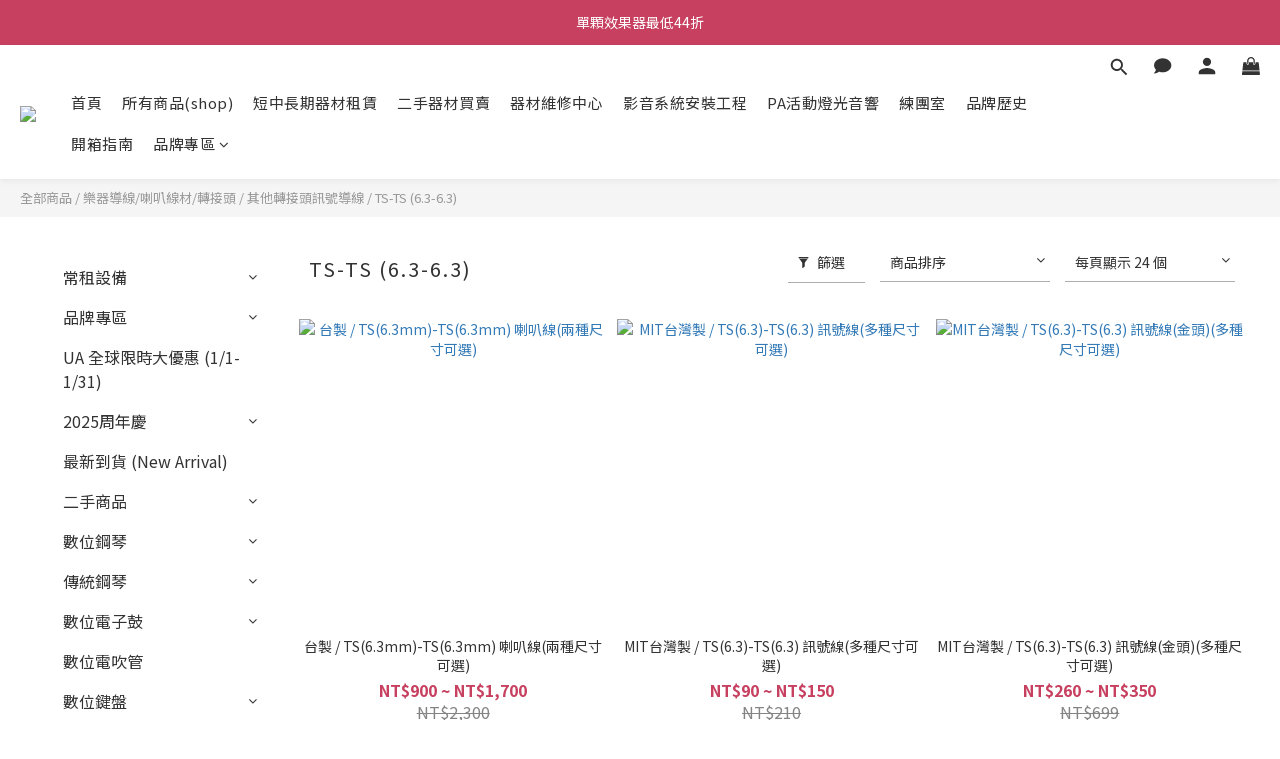

--- FILE ---
content_type: text/html; charset=utf-8
request_url: https://www.atb1987.tw/categories/ts-ts-63-63
body_size: 121052
content:
<!DOCTYPE html>
<html lang="zh-hant"><head>  <!-- prefetch dns -->
<meta http-equiv="x-dns-prefetch-control" content="on">
<link rel="dns-prefetch" href="https://cdn.shoplineapp.com">
<link rel="preconnect" href="https://cdn.shoplineapp.com" crossorigin>
<link rel="dns-prefetch" href="https://shoplineimg.com">
<link rel="preconnect" href="https://shoplineimg.com">
<link rel="dns-prefetch" href="https://shoplineimg.com">
<link rel="preconnect" href="https://shoplineimg.com" title="image-service-origin">

  <link rel="preload" href="https://cdn.shoplineapp.com/s/javascripts/currencies.js" as="script">





<!-- Wrap what we need here -->


<!-- SEO -->
  
      <title>TS-TS (6.3-6.3)</title>


      <meta name="description" content="TS-TS (6.3-6.3)">



<!-- Meta -->
  
      <meta property="og:title" content="TS-TS (6.3-6.3)"/>

      <meta property="og:url" content="https://www.atb1987.tw/categories/ts-ts-63-63">
      <link rel="canonical" href="https://www.atb1987.tw/categories/ts-ts-63-63">
      <meta property="og:description" content="TS-TS (6.3-6.3)">

  <meta property="og:image" content="https://img.shoplineapp.com/media/image_clips/671086bd1f3aa70010e739f0/original.png?1729136317"/>



    <script type="application/ld+json">
    {"@context":"https://schema.org","@type":"WebSite","name":"通伯樂器音響","url":"https://www.atb1987.tw"}
    </script>


<!-- locale meta -->


  <meta name="viewport" content="width=device-width, initial-scale=1.0, viewport-fit=cover">
<meta name="mobile-web-app-capable" content="yes">
<meta name="format-detection" content="telephone=no" />
<meta name="google" value="notranslate">

<!-- Shop icon -->
  <link rel="shortcut icon" type="image/png" href="https://img.shoplineapp.com/media/image_clips/63998d286b8a4e0016fdfafc/original.png?1671007528">




<!--- Site Ownership Data -->
    <meta name="google-site-verification" content="fPMHvCleYpgpnyUswAvI2mIl6aHPCelQcqVppZxD1Fg">
    <meta name="google-site-verification" content="fPMHvCleYpgpnyUswAvI2mIl6aHPCelQcqVppZxD1Fg">
<!--- Site Ownership Data End-->

<!-- Styles -->


        <link rel="stylesheet" media="all" href="https://cdn.shoplineapp.com/assets/lib/bootstrap-3.4.1-4ccbe929d8684c8cc83f72911d02f011655dbd6b146a879612fadcdfa86fa7c7.css" onload="" />

        <link rel="stylesheet" media="print" href="https://cdn.shoplineapp.com/assets/theme_vendor-6eb73ce39fd4a86f966b1ab21edecb479a1d22cae142252ad701407277a4d3be.css" onload="this.media='all'" />


        <link rel="stylesheet" media="print" href="https://cdn.shoplineapp.com/assets/shop-2c8ce8b30f079a0263f27ffd5dfdfce0151366469f06a9a110fb7808a01448e0.css" onload="this.media=&quot;all&quot;" />

            <link rel="stylesheet" media="all" href="https://cdn.shoplineapp.com/assets/v2_themes/ultra_chic/page-categories-cf4c250b9b421bf2574247299724251271e649cd3fc431aaf2e5bc45e30f3a5d.css" onload="" />


    






  <link rel="stylesheet" media="all" href="https://cdn.shoplineapp.com/packs/css/intl_tel_input-0d9daf73.chunk.css" />








<script type="text/javascript">
  window.mainConfig = JSON.parse('{\"sessionId\":\"\",\"merchantId\":\"63131405b0d52b00628464a8\",\"appCoreHost\":\"shoplineapp.com\",\"assetHost\":\"https://cdn.shoplineapp.com/packs/\",\"apiBaseUrl\":\"http://shoplineapp.com\",\"eventTrackApi\":\"https://events.shoplytics.com/api\",\"frontCommonsApi\":\"https://front-commons.shoplineapp.com/api\",\"appendToUrl\":\"\",\"env\":\"production\",\"merchantData\":{\"_id\":\"63131405b0d52b00628464a8\",\"addon_limit_enabled\":false,\"base_country_code\":\"TW\",\"base_currency\":{\"id\":\"twd\",\"iso_code\":\"TWD\",\"alternate_symbol\":\"NT$\",\"name\":\"New Taiwan Dollar\",\"symbol_first\":true,\"subunit_to_unit\":1},\"base_currency_code\":\"TWD\",\"beta_feature_keys\":[],\"brand_home_url\":\"https://www.atb1987.tw\",\"checkout_setting\":{\"enable_membership_autocheck\":true,\"enable_subscription_autocheck\":false,\"enforce_user_login_on_checkout\":false,\"enable_sc_fast_checkout\":false,\"multi_checkout\":{\"enabled\":false}},\"current_plan_key\":\"basket\",\"current_theme_key\":\"ultra_chic\",\"delivery_option_count\":2,\"enabled_stock_reminder\":true,\"handle\":\"atbmarx711\",\"identifier\":\"\",\"instagram_access_token\":\"\",\"instagram_id\":\"\",\"invoice_activation\":\"inactive\",\"is_image_service_enabled\":true,\"mobile_logo_media_url\":\"https://img.shoplineapp.com/media/image_clips/639acd1a691aad002328faa2/original.png?1671089434\",\"name\":\"通伯樂器音響\",\"order_setting\":{\"invoice_activation\":\"inactive\",\"short_message_activation\":\"inactive\",\"stock_reminder_activation\":\"true\",\"default_out_of_stock_reminder\":true,\"auto_cancel_expired_orders\":true,\"auto_revert_credit\":true,\"enabled_order_auth_expiry\":true,\"enable_order_split_einvoice_reissue\":false,\"no_duplicate_uniform_invoice\":false,\"hourly_auto_invoice\":false,\"enabled_location_id\":true,\"enabled_sf_hidden_product_name\":false,\"customer_return_order\":{\"enabled\":false,\"available_return_days\":\"7\"},\"customer_cancel_order\":{\"enabled\":false,\"auto_revert_credit\":false},\"invoice\":{\"tax_id\":\"\"},\"facebook_messenging\":{\"status\":\"inactive\"},\"status_update_sms\":{\"status\":\"deactivated\"},\"private_info_handle\":{\"enabled\":false,\"custom_fields_enabled\":false}},\"payment_method_count\":5,\"product_setting\":{\"enabled_show_member_price\":true,\"enabled_product_review\":true,\"variation_display\":\"swatches\",\"price_range_enabled\":true,\"enabled_pos_product_customized_price\":false,\"enabled_pos_product_price_tier\":false,\"preorder_add_to_cart_button_display\":\"depend_on_stock\"},\"promotion_setting\":{\"one_coupon_limit_enabled\":true,\"show_promotion_reminder\":true,\"show_coupon\":true,\"multi_order_discount_strategy\":\"order_or_tier_promotion\",\"order_promotions_ignore_exclude_product\":true,\"order_gift_exclude_credit_and_point\":false,\"order_gift_threshold_mode\":\"after_price_discounts\",\"order_free_shipping_threshold_mode\":\"after_all_discounts\",\"category_item_gift_threshold_mode\":\"before_discounts\",\"category_item_free_shipping_threshold_mode\":\"before_discounts\"},\"rollout_keys\":[\"2FA_google_authenticator\",\"3_layer_category\",\"3_layer_navigation\",\"3_layer_variation\",\"711_CB_13countries\",\"711_CB_pickup_TH\",\"711_c2b_report_v2\",\"711_cross_delivery\",\"AdminCancelRecurringSubscription_V1\",\"MC_WA_Template_Management\",\"MC_manual_order\",\"MO_Apply_Coupon_Code\",\"StaffCanBeDeleted_V1\",\"SummaryStatement_V1\",\"UTM_export\",\"UTM_register\",\"abandoned_cart_notification\",\"add_system_fontstyle\",\"add_to_cart_revamp\",\"addon_products_limit_10\",\"addon_products_limit_unlimited\",\"addon_quantity\",\"address_format_batch2\",\"address_format_jp\",\"address_format_my\",\"address_format_us\",\"address_format_vn\",\"admin_app_extension\",\"admin_clientele_profile\",\"admin_custom_domain\",\"admin_image_service\",\"admin_logistic_bank_account\",\"admin_manual_order\",\"admin_realtime\",\"admin_vietnam_dong\",\"admin_whitelist_ip\",\"adminapp_order_form\",\"adminapp_wa_contacts_list\",\"ads_system_new_tab\",\"adyen_my_sc\",\"affiliate_by_product\",\"affiliate_dashboard\",\"affiliate_kol_report\",\"affiliate_kol_report_appstore\",\"alipay_hk_sc\",\"amazon_product_review\",\"android_pos_agent_clockin_n_out\",\"android_pos_purchase_order_partial_in_storage\",\"android_pos_save_send_receipt\",\"android_pos_v2_force_upgrade_version_1-50-0_date_2025-08-30\",\"app_categories_filtering\",\"app_multiplan\",\"app_subscription_prorated_billing\",\"apply_multi_order_discount\",\"apps_store\",\"apps_store_blog\",\"apps_store_fb_comment\",\"apps_store_wishlist\",\"appstore_free_trial\",\"archive_order_data\",\"archive_order_ui\",\"assign_products_to_category\",\"auth_flow_revamp\",\"auto_credit\",\"auto_credit_notify\",\"auto_credit_percentage\",\"auto_credit_recurring\",\"auto_reply_comment\",\"auto_reply_fb\",\"auto_save_sf_plus_address\",\"availability_buy_online_pickup_instore\",\"availability_preview_buy_online_pickup_instore\",\"back_in_stock_appstore\",\"basket_comparising_link_CNY\",\"basket_comparising_link_HKD\",\"basket_comparising_link_TWD\",\"basket_invoice_field\",\"basket_pricing_page_cny\",\"basket_pricing_page_hkd\",\"basket_pricing_page_myr\",\"basket_pricing_page_sgd\",\"basket_pricing_page_thb\",\"basket_pricing_page_twd\",\"basket_pricing_page_usd\",\"basket_pricing_page_vnd\",\"basket_subscription_coupon\",\"basket_subscription_email\",\"bianco_setting\",\"bidding_select_product\",\"bing_ads\",\"birthday_format_v2\",\"block_gtm_for_lighthouse\",\"blog\",\"blog_app\",\"blog_revamp_admin\",\"blog_revamp_admin_category\",\"blog_revamp_doublewrite\",\"blog_revamp_related_products\",\"blog_revamp_shop_category\",\"blog_revamp_singleread\",\"breadcrumb\",\"broadcast_addfilter\",\"broadcast_advanced_filters\",\"broadcast_analytics\",\"broadcast_center\",\"broadcast_clone\",\"broadcast_email_html\",\"broadcast_facebook_template\",\"broadcast_line_template\",\"broadcast_preset_time\",\"broadcast_to_unsubscribers_sms\",\"broadcast_unsubscribe_email\",\"bulk_action_customer\",\"bulk_action_product\",\"bulk_assign_point\",\"bulk_import_multi_lang\",\"bulk_payment_delivery_setting\",\"bulk_printing_labels_711C2C\",\"bulk_update_dynamic_fields\",\"bulk_update_job\",\"bulk_update_new_fields\",\"bulk_update_product_download_with_filter\",\"bulk_update_tag\",\"bulk_update_tag_enhancement\",\"bundle_add_type\",\"bundle_group\",\"bundle_page\",\"bundle_pricing\",\"bundle_promotion_apply_enhancement\",\"bundle_stackable\",\"buy_at_amazon\",\"buy_button\",\"buy_now_button\",\"buyandget_promotion\",\"callback_service\",\"cancel_order_by_customer\",\"cancel_order_by_customer_v2\",\"cart_addon\",\"cart_addon_condition\",\"cart_addon_limit\",\"cart_use_product_service\",\"cart_uuid\",\"category_banner_multiple\",\"category_limit_unlimited\",\"category_sorting\",\"channel_amazon\",\"channel_fb\",\"channel_integration\",\"channel_line\",\"charge_shipping_fee_by_product_qty\",\"chat_widget\",\"chat_widget_facebook\",\"chat_widget_ig\",\"chat_widget_line\",\"chat_widget_livechat\",\"chat_widget_whatsapp\",\"chatbot_card_carousel\",\"chatbot_card_template\",\"chatbot_image_widget\",\"chatbot_keywords_matching\",\"chatbot_welcome_template\",\"checkout_membercheckbox_toggle\",\"checkout_setting\",\"cn_pricing_page_2019\",\"combine_orders_app\",\"comment_list_export\",\"component_h1_tag\",\"connect_new_facebookpage\",\"consolidated_billing\",\"cookie_consent\",\"country_code\",\"coupon_center_back_to_cart\",\"coupon_notification\",\"coupon_v2\",\"create_staff_revamp\",\"credit_amount_condition_hidden\",\"credit_campaign\",\"credit_condition_5_tier_ec\",\"credit_installment_payment_fee_hidden\",\"credit_point_report\",\"credit_point_triggerpoint\",\"crm_email_custom\",\"crm_notify_preview\",\"crm_sms_custom\",\"crm_sms_notify\",\"cross_shop_tracker\",\"custom_css\",\"custom_home_delivery_tw\",\"custom_notify\",\"custom_order_export\",\"customer_advanced_filter\",\"customer_coupon\",\"customer_custom_field_limit_5\",\"customer_data_secure\",\"customer_edit\",\"customer_export_v2\",\"customer_group\",\"customer_group_analysis\",\"customer_group_broadcast\",\"customer_group_filter_p2\",\"customer_group_filter_p3\",\"customer_group_regenerate\",\"customer_group_sendcoupon\",\"customer_group_smartrfm_filter\",\"customer_import_50000_failure_report\",\"customer_import_v2\",\"customer_import_v3\",\"customer_list\",\"customer_new_report\",\"customer_referral\",\"customer_referral_notify\",\"customer_search_match\",\"customer_tag\",\"dashboard_v2\",\"dashboard_v2_revamp\",\"date_picker_v2\",\"deep_link_support_linepay\",\"deep_link_support_payme\",\"deep_search\",\"default_theme_ultrachic\",\"delivery_time\",\"delivery_time_with_quantity\",\"design_submenu\",\"dev_center_app_store\",\"disable_footer_brand\",\"disable_old_upgrade_reminder\",\"domain_applicable\",\"doris_bien_setting\",\"dusk_setting\",\"ec_order_unlimit\",\"ecpay_expirydate\",\"ecpay_payment_gateway\",\"einvoice_bulk_update\",\"einvoice_edit\",\"einvoice_list_by_day\",\"einvoice_newlogic\",\"email_credit_expire_notify\",\"email_custom\",\"email_member_forget_password_notify\",\"email_member_register_notify\",\"email_order_notify\",\"email_verification\",\"enable_body_script\",\"enable_calculate_api_promotion_apply\",\"enable_calculate_api_promotion_filter\",\"enable_cart_api\",\"enable_cart_service\",\"enable_corejs_splitting\",\"enable_lazysizes_image_tag\",\"enable_new_css_bundle\",\"enable_order_status_callback_revamp_for_promotion\",\"enable_order_status_callback_revamp_for_storefront\",\"enable_promotion_usage_record\",\"enable_shopjs_splitting\",\"enhanced_catalog_feed\",\"exclude_product\",\"exclude_product_v2\",\"execute_shipment_permission\",\"export_inventory_report_v2\",\"express_cart\",\"express_checkout_pages\",\"extend_reminder\",\"facebook_ads\",\"facebook_dia\",\"facebook_line_promotion_notify\",\"facebook_login\",\"facebook_messenger_subscription\",\"facebook_notify\",\"facebook_pixel_manager\",\"fb_1on1_chat\",\"fb_broadcast\",\"fb_broadcast_sc\",\"fb_broadcast_sc_p2\",\"fb_comment_app\",\"fb_entrance_optimization\",\"fb_feed_unlimit\",\"fb_group\",\"fb_menu\",\"fb_messenger_onetime_notification\",\"fb_multi_category_feed\",\"fb_offline_conversions_api\",\"fb_pixel_matching\",\"fb_pixel_v2\",\"fb_post_management\",\"fb_product_set\",\"fb_quick_signup_link\",\"fb_shop_now_button\",\"fb_ssapi\",\"fb_sub_button\",\"fb_welcome_msg\",\"fbe_oe\",\"fbe_shop\",\"fbe_v2\",\"fbe_v2_edit\",\"feature_alttag_phase1\",\"feature_alttag_phase2\",\"flash_price_campaign\",\"fm_order_receipt\",\"fmt_c2c_newlabel\",\"fmt_revision\",\"footer_brand\",\"footer_builder\",\"footer_builder_new\",\"form_builder\",\"form_builder_access\",\"form_builder_user_management\",\"form_builder_v2_elements\",\"form_builder_v2_receiver\",\"form_builder_v2_report\",\"freeshipping_promotion_condition\",\"get_coupon\",\"get_promotions_by_cart\",\"gift_promotion_condition\",\"gift_shipping_promotion_discount_condition\",\"gifts_limit_10\",\"gifts_limit_unlimited\",\"gmv_revamp\",\"godaddy\",\"google_ads_api\",\"google_ads_manager\",\"google_analytics_4\",\"google_analytics_manager\",\"google_content_api\",\"google_dynamic_remarketing_tag\",\"google_enhanced_conversions\",\"google_preorder_feed\",\"google_product_category_3rdlayer\",\"google_recaptcha\",\"google_remarketing_manager\",\"google_signup_login\",\"google_tag_manager\",\"gp_tw_sc\",\"group_url_bind_post_live\",\"h2_tag_phase1\",\"hct_logistics_bills_report\",\"hidden_product\",\"hidden_product_p2\",\"hide_credit_point_record_balance\",\"hk_pricing_page_2019\",\"hkd_pricing_page_disabled_2020\",\"ig_browser_notify\",\"ig_live\",\"ig_login_entrance\",\"ig_new_api\",\"image_gallery\",\"image_gallery_p2\",\"image_host_by_region\",\"image_limit_100000\",\"image_limit_30000\",\"image_widget_mobile\",\"inbox_manual_order\",\"inbox_send_cartlink\",\"increase_variation_limit\",\"instagram_create_post\",\"instagram_post_sales\",\"instant_order_form\",\"integrated_label_711\",\"integrated_sfexpress\",\"integration_one\",\"inventory_change_reason\",\"inventory_search_v2\",\"job_api_products_export\",\"job_api_user_export\",\"job_product_import\",\"jquery_v3\",\"kingsman_v2_setting\",\"layout_engine_service_kingsman_blogs\",\"layout_engine_service_kingsman_member_center\",\"layout_engine_service_kingsman_pdp\",\"layout_engine_service_kingsman_plp\",\"layout_engine_service_kingsman_promotions\",\"line_1on1_chat\",\"line_abandon_notification\",\"line_ads_tag\",\"line_broadcast\",\"line_ec\",\"line_in_chat_shopping\",\"line_live\",\"line_login\",\"line_login_mobile\",\"line_point_cpa_tag\",\"line_shopping_new_fields\",\"line_signup\",\"live_after_keyword\",\"live_ai_tag_comments\",\"live_announce_bids\",\"live_announce_buyer\",\"live_bidding\",\"live_broadcast_v2\",\"live_bulk_checkoutlink\",\"live_bulk_edit\",\"live_checkout_notification\",\"live_checkout_notification_all\",\"live_checkout_notification_message\",\"live_comment_discount\",\"live_comment_robot\",\"live_create_product_v2\",\"live_crosspost\",\"live_dashboard_product\",\"live_event_discount\",\"live_exclusive_price\",\"live_fb_group\",\"live_fhd_video\",\"live_general_settings\",\"live_group_event\",\"live_host_panel\",\"live_ig_messenger_broadcast\",\"live_ig_product_recommend\",\"live_im_switch\",\"live_keyword_switch\",\"live_line_broadcast\",\"live_line_management\",\"live_line_multidisplay\",\"live_luckydraw_enhancement\",\"live_messenger_broadcast\",\"live_order_block\",\"live_print_advanced\",\"live_product_recommend\",\"live_shopline_announcement\",\"live_shopline_beauty_filter\",\"live_shopline_keyword\",\"live_shopline_product_card\",\"live_shopline_view\",\"live_shopline_view_marquee\",\"live_show_storefront_facebook\",\"live_show_storefront_shopline\",\"live_stream_settings\",\"locale_revamp\",\"lock_cart_sc_product\",\"logistic_bill_v2_711_b2c\",\"logistic_bill_v2_711_c2c\",\"logo_favicon\",\"luckydraw_products\",\"luckydraw_qualification\",\"manual_activation\",\"manual_order\",\"manual_order_7-11\",\"manual_order_ec_to_sc\",\"manually_bind_post\",\"marketing_affiliate\",\"marketing_affiliate_p2\",\"mc-history-instant\",\"mc_711crossborder\",\"mc_ad_tag\",\"mc_assign_message\",\"mc_auto_bind_member\",\"mc_autoreply_cotent\",\"mc_autoreply_question\",\"mc_autoreply_trigger\",\"mc_broadcast\",\"mc_broadcast_v2\",\"mc_bulk_read\",\"mc_chatbot_template\",\"mc_delete_message\",\"mc_edit_cart\",\"mc_history_instant\",\"mc_history_post\",\"mc_im\",\"mc_inbox_autoreply\",\"mc_input_status\",\"mc_instant_notifications\",\"mc_invoicetitle_optional\",\"mc_keyword_autotagging\",\"mc_line_broadcast\",\"mc_line_broadcast_all_friends\",\"mc_line_cart\",\"mc_logistics_hct\",\"mc_logistics_tcat\",\"mc_manage_blacklist\",\"mc_mark_todo\",\"mc_new_menu\",\"mc_phone_tag\",\"mc_reminder_unpaid\",\"mc_reply_pic\",\"mc_setting_message\",\"mc_setting_orderform\",\"mc_shop_message_refactor\",\"mc_smart_advice\",\"mc_sort_waitingtime\",\"mc_sort_waitingtime_new\",\"mc_tw_invoice\",\"media_gcp_upload\",\"member_center_profile_revamp\",\"member_import_notify\",\"member_info_reward\",\"member_info_reward_subscription\",\"member_password_setup_notify\",\"member_points\",\"member_points_notify\",\"member_price\",\"membership_tier_double_write\",\"membership_tier_notify\",\"membership_tiers\",\"memebr_center_point_credit_revamp\",\"menu_limit_100\",\"menu_limit_unlimited\",\"merchant_automatic_payment_setting\",\"merchant_bills_credits\",\"message_center_v3\",\"message_revamp\",\"mo_remove_discount\",\"mobile_and_email_signup\",\"mobile_signup_p2\",\"modularize_address_format\",\"molpay_credit_card\",\"multi_lang\",\"multicurrency\",\"my_pricing_page_2019\",\"myapp_reauth_alert\",\"myr_pricing_page_disabled_2020\",\"new_app_subscription\",\"new_layout_for_mobile_and_pc\",\"new_onboarding_flow\",\"new_return_management\",\"new_settings_apply_all_promotion\",\"new_signup_flow\",\"new_sinopac_3d\",\"notification_custom_sending_time\",\"npb_theme_philia\",\"npb_widget_font_size_color\",\"ob_revamp\",\"ob_sgstripe\",\"ob_twecpay\",\"oceanpay\",\"old_fbe_removal\",\"onboarding_basketplan\",\"onboarding_handle\",\"one_new_filter\",\"one_page_store\",\"one_page_store_1000\",\"one_page_store_checkout\",\"one_page_store_clone\",\"one_page_store_product_set\",\"online_credit_redemption_toggle\",\"online_store_design\",\"online_store_design_setup_guide_basketplan\",\"order_add_to_cart\",\"order_archive_calculation_revamp_crm_amount\",\"order_archive_calculation_revamp_crm_member\",\"order_archive_product_testing\",\"order_archive_testing\",\"order_archive_testing_crm\",\"order_archive_testing_order_details\",\"order_archive_testing_return_order\",\"order_confirmation_slip_upload\",\"order_custom_field_limit_5\",\"order_custom_notify\",\"order_decoupling_product_revamp\",\"order_discount_stackable\",\"order_export_366day\",\"order_export_v2\",\"order_filter_shipped_date\",\"order_message_broadcast\",\"order_new_source\",\"order_promotion_split\",\"order_search_custom_field\",\"order_search_sku\",\"order_select_across_pages\",\"order_sms_notify\",\"order_split\",\"order_status_non_automation\",\"order_status_tag_color\",\"order_tag\",\"orderemail_new_logic\",\"other_custom_notify\",\"out_of_stock_order\",\"page_builder_revamp\",\"page_builder_revamp_theme_setting\",\"page_builder_revamp_theme_setting_initialized\",\"page_builder_section_cache_enabled\",\"page_builder_widget_accordion\",\"page_builder_widget_blog\",\"page_builder_widget_category\",\"page_builder_widget_collage\",\"page_builder_widget_countdown\",\"page_builder_widget_custom_liquid\",\"page_builder_widget_instagram\",\"page_builder_widget_product_text\",\"page_builder_widget_subscription\",\"page_builder_widget_video\",\"page_limit_unlimited\",\"page_view_cache\",\"pakpobox\",\"partial_free_shipping\",\"payme\",\"payment_condition\",\"payment_fee_config\",\"payment_image\",\"payment_slip_notify\",\"paypal_upgrade\",\"pdp_image_lightbox\",\"pdp_image_lightbox_icon\",\"pending_subscription\",\"philia_setting\",\"pickup_remember_store\",\"plp_label_wording\",\"plp_product_seourl\",\"plp_variation_selector\",\"plp_wishlist\",\"point_campaign\",\"point_redeem_to_cash\",\"pos_only_product_settings\",\"pos_retail_store_price\",\"pos_setup_guide_basketplan\",\"post_cancel_connect\",\"post_commerce_stack_comment\",\"post_fanpage_luckydraw\",\"post_fb_group\",\"post_general_setting\",\"post_lock_pd\",\"post_sales_dashboard\",\"postsale_auto_reply\",\"postsale_create_post\",\"postsale_ig_auto_reply\",\"postsales_connect_multiple_posts\",\"preorder_limit\",\"preset_publish\",\"product_available_time\",\"product_cost_permission\",\"product_feed_info\",\"product_feed_manager_availability\",\"product_feed_revamp\",\"product_index_v2\",\"product_info\",\"product_limit_1000\",\"product_limit_unlimited\",\"product_log_v2\",\"product_page_limit_10\",\"product_quantity_update\",\"product_recommendation_abtesting\",\"product_revamp_doublewrite\",\"product_revamp_singleread\",\"product_review_import\",\"product_review_import_installable\",\"product_review_plp\",\"product_review_reward\",\"product_search\",\"product_set_revamp\",\"product_set_v2_enhancement\",\"product_summary\",\"promotion_blacklist\",\"promotion_filter_by_date\",\"promotion_first_purchase\",\"promotion_hour\",\"promotion_limit_10\",\"promotion_limit_100\",\"promotion_limit_unlimited\",\"promotion_minitem\",\"promotion_page\",\"promotion_page_reminder\",\"promotion_page_seo_button\",\"promotion_record_archive_test\",\"promotion_reminder\",\"purchase_limit_campaign\",\"quick_answer\",\"recaptcha_reset_pw\",\"redirect_301_settings\",\"rejected_bill_reminder\",\"remove_fblike_sc\",\"repay_cookie\",\"replace_janus_interface\",\"replace_lms_old_oa_interface\",\"reports\",\"revert_credit\",\"revert_credit_p2\",\"revert_credit_status\",\"sales_dashboard\",\"sangria_setting\",\"sc_advanced_keyword\",\"sc_ai_chat_analysis\",\"sc_ai_suggested_reply\",\"sc_alipay_standard\",\"sc_atm\",\"sc_auto_bind_member\",\"sc_autodetect_address\",\"sc_autodetect_paymentslip\",\"sc_autoreply_icebreaker\",\"sc_broadcast_permissions\",\"sc_clearcart\",\"sc_clearcart_all\",\"sc_comment_label\",\"sc_comment_list\",\"sc_conversations_statistics_sunset\",\"sc_download_adminapp\",\"sc_facebook_broadcast\",\"sc_facebook_live\",\"sc_fb_ig_subscription\",\"sc_gpt_chatsummary\",\"sc_gpt_content_generator\",\"sc_gpt_knowledge_base\",\"sc_group_pm_commentid\",\"sc_group_webhook\",\"sc_intercom\",\"sc_keywords\",\"sc_line_live_pl\",\"sc_list_search\",\"sc_live_line\",\"sc_lock_inventory\",\"sc_manual_order\",\"sc_mc_settings\",\"sc_mo_711emap\",\"sc_order_unlimit\",\"sc_outstock_msg\",\"sc_overall_statistics\",\"sc_overall_statistics_api_v3\",\"sc_overall_statistics_v2\",\"sc_pickup\",\"sc_post_feature\",\"sc_product_set\",\"sc_product_variation\",\"sc_sidebar\",\"sc_similar_question_replies\",\"sc_slp_subscription_promotion\",\"sc_standard\",\"sc_store_pickup\",\"sc_wa_contacts_list\",\"sc_wa_message_report\",\"sc_wa_permissions\",\"scheduled_home_page\",\"search_function_image_gallery\",\"security_center\",\"select_all_customer\",\"select_all_inventory\",\"send_coupon_notification\",\"session_expiration_period\",\"setup_guide_basketplan\",\"sfexpress_centre\",\"sfexpress_eflocker\",\"sfexpress_service\",\"sfexpress_store\",\"sg_onboarding_currency\",\"share_cart_link\",\"shop_builder_plp\",\"shop_category_filter\",\"shop_category_filter_bulk_action\",\"shop_product_search_rate_limit\",\"shop_related_recaptcha\",\"shop_template_advanced_setting\",\"shopback_cashback\",\"shopline_captcha\",\"shopline_email_captcha\",\"shopline_product_reviews\",\"shoplytics_api_ordersales_v4\",\"shoplytics_api_psa_wide_table\",\"shoplytics_benchmark\",\"shoplytics_broadcast_api_v3\",\"shoplytics_channel_store_permission\",\"shoplytics_credit_analysis\",\"shoplytics_customer_refactor_api_v3\",\"shoplytics_date_picker_v2\",\"shoplytics_event_realtime_refactor_api_v3\",\"shoplytics_events_api_v3\",\"shoplytics_export_flex\",\"shoplytics_homepage_v2\",\"shoplytics_invoices_api_v3\",\"shoplytics_lite\",\"shoplytics_membership_tier_growth\",\"shoplytics_orders_api_v3\",\"shoplytics_ordersales_v3\",\"shoplytics_payments_api_v3\",\"shoplytics_pro\",\"shoplytics_product_revamp_api_v3\",\"shoplytics_promotions_api_v3\",\"shoplytics_psa_multi_stores_export\",\"shoplytics_psa_sub_categories\",\"shoplytics_rfim_enhancement_v3\",\"shoplytics_session_metrics\",\"shoplytics_staff_api_v3\",\"shoplytics_to_hd\",\"shopping_session_enabled\",\"signin_register_revamp\",\"skya_setting\",\"sl_admin_inventory_count\",\"sl_admin_inventory_transfer\",\"sl_admin_purchase_order\",\"sl_admin_supplier\",\"sl_logistics_bulk_action\",\"sl_logistics_fmt_freeze\",\"sl_logistics_modularize\",\"sl_payment_alipay\",\"sl_payment_cc\",\"sl_payment_standard_v2\",\"sl_payment_type_check\",\"sl_payments_apple_pay\",\"sl_payments_cc_promo\",\"sl_payments_my_cc\",\"sl_payments_my_fpx\",\"sl_payments_sg_cc\",\"sl_payments_tw_cc\",\"sl_pos\",\"sl_pos_SHOPLINE_Payments_tw\",\"sl_pos_admin\",\"sl_pos_admin_cancel_order\",\"sl_pos_admin_delete_order\",\"sl_pos_admin_inventory_transfer\",\"sl_pos_admin_order_archive_testing\",\"sl_pos_admin_purchase_order\",\"sl_pos_admin_register_shift\",\"sl_pos_admin_staff\",\"sl_pos_agent_by_channel\",\"sl_pos_agent_clockin_n_out\",\"sl_pos_agent_performance\",\"sl_pos_android_A4_printer\",\"sl_pos_android_check_cart_items_with_local_db\",\"sl_pos_android_order_reduction\",\"sl_pos_android_receipt_enhancement\",\"sl_pos_app_order_archive_testing\",\"sl_pos_app_transaction_filter_enhance\",\"sl_pos_apps_store\",\"sl_pos_bugfender_log_reduction\",\"sl_pos_bulk_import_update_enhancement\",\"sl_pos_check_duplicate_create_order\",\"sl_pos_claim_coupon\",\"sl_pos_convert_order_to_cart_by_snapshot\",\"sl_pos_credit_redeem\",\"sl_pos_customerID_duplicate_check\",\"sl_pos_customer_info_enhancement\",\"sl_pos_customer_product_preference\",\"sl_pos_customized_price\",\"sl_pos_disable_touchid_unlock\",\"sl_pos_discount\",\"sl_pos_einvoice_alert\",\"sl_pos_einvoice_refactor\",\"sl_pos_feature_permission\",\"sl_pos_force_upgrade_1-109-0\",\"sl_pos_force_upgrade_1-110-1\",\"sl_pos_free_gifts_promotion\",\"sl_pos_from_Swift_to_OC\",\"sl_pos_iOS_A4_printer\",\"sl_pos_iOS_app_transaction_filter_enhance\",\"sl_pos_iOS_cashier_revamp_cart\",\"sl_pos_iOS_cashier_revamp_product_list\",\"sl_pos_iPadOS_version_upgrade_remind_16_0_0\",\"sl_pos_initiate_couchbase\",\"sl_pos_inventory_count\",\"sl_pos_inventory_count_difference_reason\",\"sl_pos_inventory_count_for_selected_products\",\"sl_pos_inventory_feature_module\",\"sl_pos_inventory_transfer_app_can_create_note_date\",\"sl_pos_inventory_transfer_insert_enhancement\",\"sl_pos_inventory_transfer_request\",\"sl_pos_invoice_carrier_scan\",\"sl_pos_invoice_product_name_filter\",\"sl_pos_invoice_swiftUI_revamp\",\"sl_pos_invoice_toast_show\",\"sl_pos_ios_receipt_info_enhancement\",\"sl_pos_ios_small_label_enhancement\",\"sl_pos_ios_version_upgrade_remind\",\"sl_pos_itc\",\"sl_pos_logo_terms_and_condition\",\"sl_pos_member_points\",\"sl_pos_member_price\",\"sl_pos_multiple_payments\",\"sl_pos_new_report_customer_analysis\",\"sl_pos_new_report_daily_payment_methods\",\"sl_pos_new_report_overview\",\"sl_pos_new_report_product_preorder\",\"sl_pos_new_report_transaction_detail\",\"sl_pos_no_minimum_age\",\"sl_pos_one_einvoice_setting\",\"sl_pos_order_reduction\",\"sl_pos_order_refactor_admin\",\"sl_pos_order_upload_using_pos_service\",\"sl_pos_partial_return\",\"sl_pos_password_setting_refactor\",\"sl_pos_payment\",\"sl_pos_payment_method_picture\",\"sl_pos_payment_method_prioritized_and_hidden\",\"sl_pos_payoff_preorder\",\"sl_pos_pin_products\",\"sl_pos_price_by_channel\",\"sl_pos_product_add_to_cart_refactor\",\"sl_pos_product_set\",\"sl_pos_product_variation_ui\",\"sl_pos_promotion\",\"sl_pos_promotion_by_channel\",\"sl_pos_purchase_order_onlinestore\",\"sl_pos_purchase_order_partial_in_storage\",\"sl_pos_receipt_enhancement\",\"sl_pos_receipt_information\",\"sl_pos_receipt_preorder_return_enhancement\",\"sl_pos_receipt_setting_by_channel\",\"sl_pos_receipt_swiftUI_revamp\",\"sl_pos_register_shift\",\"sl_pos_report_shoplytics_psi\",\"sl_pos_revert_credit\",\"sl_pos_save_send_receipt\",\"sl_pos_shopline_payment_invoice_new_flow\",\"sl_pos_show_coupon\",\"sl_pos_stock_refactor\",\"sl_pos_supplier_refactor\",\"sl_pos_terminal_bills\",\"sl_pos_terminal_settlement\",\"sl_pos_terminal_tw\",\"sl_pos_toast_revamp\",\"sl_pos_transaction_conflict\",\"sl_pos_transaction_view_admin\",\"sl_pos_transfer_onlinestore\",\"sl_pos_user_permission\",\"sl_pos_variation_setting_refactor\",\"sl_purchase_order_search_create_enhancement\",\"slp_bank_promotion\",\"slp_product_subscription\",\"slp_remember_credit_card\",\"slp_swap\",\"smart_omo_appstore\",\"smart_product_recommendation\",\"smart_product_recommendation_regular\",\"smart_recommended_related_products\",\"sms_broadcast\",\"sms_custom\",\"sms_with_shop_name\",\"social_channel_revamp\",\"social_channel_user\",\"social_name_in_order\",\"split_order_applied_creditpoint\",\"sso_lang_th\",\"sso_lang_vi\",\"staff_elasticsearch\",\"staff_limit_5\",\"staff_limit_unlimited\",\"staff_service_migration\",\"static_resource_host_by_region\",\"stop_slp_approvedemail\",\"store_pick_up\",\"storefront_app_extension\",\"storefront_return\",\"stripe_3d_secure\",\"stripe_3ds_cny\",\"stripe_3ds_hkd\",\"stripe_3ds_myr\",\"stripe_3ds_sgd\",\"stripe_3ds_thb\",\"stripe_3ds_usd\",\"stripe_3ds_vnd\",\"stripe_google_pay\",\"stripe_payment_intents\",\"stripe_radar\",\"stripe_subscription_my_account\",\"structured_data\",\"studio_livestream\",\"sub_sgstripe\",\"subscription_config_edit\",\"subscription_config_edit_delivery_payment\",\"subscription_currency\",\"tappay_3D_secure\",\"tappay_sdk_v2_3_2\",\"tappay_sdk_v3\",\"tax_inclusive_setting\",\"taxes_settings\",\"tcat_711pickup_sl_logisitics\",\"tcat_logistics_bills_report\",\"tcat_newlabel\",\"th_pricing_page_2020\",\"thb_pricing_page_disabled_2020\",\"theme_bianco\",\"theme_doris_bien\",\"theme_kingsman_v2\",\"theme_level_3\",\"theme_sangria\",\"theme_ultrachic\",\"tier_birthday_credit\",\"tier_member_points\",\"tier_member_price\",\"tier_reward_app_availability\",\"tier_reward_app_p2\",\"tier_reward_credit\",\"tnc-checkbox\",\"toggle_mobile_category\",\"tw_app_shopback_cashback\",\"tw_fm_sms\",\"tw_pricing_page_2019\",\"tw_stripe_subscription\",\"twd_pricing_page_disabled_2020\",\"uc_integration\",\"uc_v2_endpoints\",\"ultra_setting\",\"unified_admin\",\"use_ngram_for_order_search\",\"user_center_social_channel\",\"user_credits\",\"variant_image_selector\",\"variant_saleprice_cost_weight\",\"variation_label_swatches\",\"varm_setting\",\"vn_pricing_page_2020\",\"vnd_pricing_page_disabled_2020\",\"wa_broadcast_customer_group\",\"wa_system_template\",\"wa_template_custom_content\",\"whatsapp_accept_marketing\",\"whatsapp_catalog\",\"whatsapp_extension\",\"whatsapp_order_form\",\"whatsapp_orderstatus_toggle\",\"wishlist_app\",\"yahoo_dot\",\"youtube_live_shopping\",\"zotabox_installable\"],\"shop_default_home_url\":\"https://atbmarx711.shoplineapp.com\",\"shop_status\":\"open\",\"show_sold_out\":true,\"sl_payment_merchant_id\":\"2069565522667776000\",\"supported_languages\":[\"en\",\"zh-hant\"],\"tags\":[\"retail\"],\"time_zone\":\"Asia/Taipei\",\"updated_at\":\"2026-01-26T12:10:45.668Z\",\"user_setting\":{\"_id\":\"631314055f1279001fbf79cd\",\"created_at\":\"2022-09-03T08:44:53.402Z\",\"data\":{\"general_fields\":[{\"type\":\"gender\",\"options\":{\"order\":{\"include\":\"false\",\"required\":\"false\"},\"signup\":{\"include\":\"true\",\"required\":\"false\"},\"profile\":{\"include\":\"false\",\"required\":\"false\"}}},{\"type\":\"birthday\",\"options\":{\"order\":{\"include\":\"true\",\"required\":\"true\"},\"signup\":{\"include\":\"true\",\"required\":\"true\"},\"profile\":{\"include\":\"true\",\"required\":\"true\"}}}],\"minimum_age_limit\":\"18\",\"custom_fields\":[{\"type\":\"text\",\"name_translations\":{\"zh-hant\":\"會使用的樂器\"},\"hint_translations\":{\"zh-hant\":\"吉他 / 主唱 / 鋼琴 ... 等\"},\"options\":{\"order\":{\"include\":\"true\",\"required\":\"false\"},\"signup\":{\"include\":\"true\",\"required\":\"false\"},\"profile\":{\"include\":\"true\",\"required\":\"false\"}},\"member_info_reward\":\"false\",\"field_id\":\"67faaa30453b90000a6ca549\"},{\"type\":\"text\",\"name_translations\":{\"zh-hant\":\"居住區域\"},\"hint_translations\":{\"zh-hant\":\"台北市松山區\"},\"options\":{\"order\":{\"include\":\"true\",\"required\":\"false\"},\"signup\":{\"include\":\"true\",\"required\":\"false\"},\"profile\":{\"include\":\"true\",\"required\":\"false\"}},\"member_info_reward\":\"false\",\"field_id\":\"67faaa30453b90000a6ca54a\"}],\"signup_method\":\"email_and_mobile\",\"sms_verification\":{\"status\":\"true\",\"supported_countries\":[\"*\"]},\"facebook_login\":{\"status\":\"inactive\",\"app_id\":\"\"},\"google_login\":{\"status\":\"inactive\",\"client_id\":\"\",\"client_secret\":\"\"},\"enable_facebook_comment\":\"\",\"facebook_comment\":\"\",\"line_login\":\"\",\"recaptcha_signup\":{\"status\":\"false\",\"site_key\":\"\"},\"email_verification\":{\"status\":\"false\"},\"login_with_verification\":{\"status\":\"false\"},\"upgrade_reminder\":{\"status\":\"active\"},\"enable_member_point\":true,\"enable_user_credit\":true,\"birthday_format\":\"YYYY/MM/DD\",\"send_birthday_credit_period\":\"daily\",\"member_info_reward\":{\"enabled\":false,\"reward_on\":[],\"subscription_reward_on\":[],\"coupons\":{\"enabled\":false,\"promotion_ids\":[]}},\"enable_age_policy\":true,\"force_complete_info\":false,\"user_credit_expired\":{\"sms\":{\"status\":\"inactive\"},\"email\":{\"status\":\"active\"},\"line_mes_api\":{\"status\":\"inactive\"}},\"shop_message\":{\"sms\":{\"status\":\"active\"},\"email\":{\"status\":\"active\"},\"line_mes_api\":{\"status\":\"inactive\"}}},\"item_type\":\"\",\"key\":\"users\",\"name\":null,\"owner_id\":\"63131405b0d52b00628464a8\",\"owner_type\":\"Merchant\",\"publish_status\":\"published\",\"status\":\"active\",\"updated_at\":\"2025-12-10T09:52:59.602Z\",\"value\":null}},\"localeData\":{\"loadedLanguage\":{\"name\":\"繁體中文\",\"code\":\"zh-hant\"},\"supportedLocales\":[{\"name\":\"繁體中文\",\"code\":\"zh-hant\"}]},\"currentUser\":null,\"themeSettings\":{\"mobile_categories_removed\":false,\"categories_collapsed\":true,\"mobile_categories_collapsed\":true,\"image_fill\":true,\"enable_gdpr_cookies_banner\":false,\"hide_language_selector\":true,\"is_multicurrency_enabled\":false,\"show_promotions_on_product\":true,\"enabled_quick_cart\":true,\"plp_wishlist\":true,\"buy_now_button\":{\"enabled\":true,\"color\":\"fb7813\"},\"opens_in_new_tab\":false,\"category_page\":\"24\",\"plp_variation_selector\":{\"enabled\":true,\"show_variation\":1},\"enabled_sort_by_sold\":true,\"goto_top\":true,\"messages_enabled\":true,\"hide_languages\":[\"en\"],\"page_background\":\"ffffff\",\"page_text\":\"333333\",\"page_text_link\":\"3493fb\",\"announcement_background\":\"C74060\",\"announcement_text\":\"FFFFFF\",\"header_background\":\"FFFFFF\",\"header_text\":\"333333\",\"header_icon\":\"333333\",\"primary_background\":\"C74060\",\"primary_text\":\"FFFFFF\",\"buy_now_background\":\"fb7813\",\"buy_now_text\":\"FFFFFF\",\"footer_background\":\"FFFFFF\",\"footer_text\":\"333333\",\"footer_icon\":\"333333\",\"copyright_background\":\"F7F7F7\",\"copyright_text\":\"999999\",\"font_title\":\"Noto Sans\",\"font_size_title\":\"1\",\"font_paragraph\":\"Noto Sans\",\"font_size_paragraph\":\"1\",\"variation_image_selector_enabled\":true,\"variation_image_selector_variation\":1,\"hide_share_buttons\":true,\"updated_with_new_page_builder\":true},\"isMultiCurrencyEnabled\":false,\"features\":{\"plans\":{\"free\":{\"member_price\":false,\"cart_addon\":false,\"google_analytics_ecommerce\":false,\"membership\":false,\"shopline_logo\":true,\"user_credit\":{\"manaul\":false,\"auto\":false},\"variant_image_selector\":false},\"standard\":{\"member_price\":false,\"cart_addon\":false,\"google_analytics_ecommerce\":false,\"membership\":false,\"shopline_logo\":true,\"user_credit\":{\"manaul\":false,\"auto\":false},\"variant_image_selector\":false},\"starter\":{\"member_price\":false,\"cart_addon\":false,\"google_analytics_ecommerce\":false,\"membership\":false,\"shopline_logo\":true,\"user_credit\":{\"manaul\":false,\"auto\":false},\"variant_image_selector\":false},\"pro\":{\"member_price\":false,\"cart_addon\":false,\"google_analytics_ecommerce\":false,\"membership\":false,\"shopline_logo\":false,\"user_credit\":{\"manaul\":false,\"auto\":false},\"variant_image_selector\":false},\"business\":{\"member_price\":false,\"cart_addon\":false,\"google_analytics_ecommerce\":true,\"membership\":true,\"shopline_logo\":false,\"user_credit\":{\"manaul\":false,\"auto\":false},\"facebook_comments_plugin\":true,\"variant_image_selector\":false},\"basic\":{\"member_price\":false,\"cart_addon\":false,\"google_analytics_ecommerce\":false,\"membership\":false,\"shopline_logo\":false,\"user_credit\":{\"manaul\":false,\"auto\":false},\"variant_image_selector\":false},\"basic2018\":{\"member_price\":false,\"cart_addon\":false,\"google_analytics_ecommerce\":false,\"membership\":false,\"shopline_logo\":true,\"user_credit\":{\"manaul\":false,\"auto\":false},\"variant_image_selector\":false},\"sc\":{\"member_price\":false,\"cart_addon\":false,\"google_analytics_ecommerce\":true,\"membership\":false,\"shopline_logo\":true,\"user_credit\":{\"manaul\":false,\"auto\":false},\"facebook_comments_plugin\":true,\"facebook_chat_plugin\":true,\"variant_image_selector\":false},\"advanced\":{\"member_price\":false,\"cart_addon\":false,\"google_analytics_ecommerce\":true,\"membership\":false,\"shopline_logo\":false,\"user_credit\":{\"manaul\":false,\"auto\":false},\"facebook_comments_plugin\":true,\"facebook_chat_plugin\":true,\"variant_image_selector\":false},\"premium\":{\"member_price\":true,\"cart_addon\":true,\"google_analytics_ecommerce\":true,\"membership\":true,\"shopline_logo\":false,\"user_credit\":{\"manaul\":true,\"auto\":true},\"google_dynamic_remarketing\":true,\"facebook_comments_plugin\":true,\"facebook_chat_plugin\":true,\"wish_list\":true,\"facebook_messenger_subscription\":true,\"product_feed\":true,\"express_checkout\":true,\"variant_image_selector\":true},\"enterprise\":{\"member_price\":true,\"cart_addon\":true,\"google_analytics_ecommerce\":true,\"membership\":true,\"shopline_logo\":false,\"user_credit\":{\"manaul\":true,\"auto\":true},\"google_dynamic_remarketing\":true,\"facebook_comments_plugin\":true,\"facebook_chat_plugin\":true,\"wish_list\":true,\"facebook_messenger_subscription\":true,\"product_feed\":true,\"express_checkout\":true,\"variant_image_selector\":true},\"crossborder\":{\"member_price\":true,\"cart_addon\":true,\"google_analytics_ecommerce\":true,\"membership\":true,\"shopline_logo\":false,\"user_credit\":{\"manaul\":true,\"auto\":true},\"google_dynamic_remarketing\":true,\"facebook_comments_plugin\":true,\"facebook_chat_plugin\":true,\"wish_list\":true,\"facebook_messenger_subscription\":true,\"product_feed\":true,\"express_checkout\":true,\"variant_image_selector\":true},\"o2o\":{\"member_price\":true,\"cart_addon\":true,\"google_analytics_ecommerce\":true,\"membership\":true,\"shopline_logo\":false,\"user_credit\":{\"manaul\":true,\"auto\":true},\"google_dynamic_remarketing\":true,\"facebook_comments_plugin\":true,\"facebook_chat_plugin\":true,\"wish_list\":true,\"facebook_messenger_subscription\":true,\"product_feed\":true,\"express_checkout\":true,\"subscription_product\":true,\"variant_image_selector\":true}}},\"requestCountry\":\"US\",\"trackerEventData\":{\"Category ID\":\"6392b7b5643b14002eff5254\"},\"isRecaptchaEnabled\":false,\"isRecaptchaEnterprise\":true,\"recaptchaEnterpriseSiteKey\":\"6LeMcv0hAAAAADjAJkgZLpvEiuc6migO0KyLEadr\",\"recaptchaEnterpriseCheckboxSiteKey\":\"6LfQVEEoAAAAAAzllcvUxDYhfywH7-aY52nsJ2cK\",\"recaptchaSiteKey\":\"6LeMcv0hAAAAADjAJkgZLpvEiuc6migO0KyLEadr\",\"currencyData\":{\"supportedCurrencies\":[{\"name\":\"$ HKD\",\"symbol\":\"$\",\"iso_code\":\"hkd\"},{\"name\":\"P MOP\",\"symbol\":\"P\",\"iso_code\":\"mop\"},{\"name\":\"¥ CNY\",\"symbol\":\"¥\",\"iso_code\":\"cny\"},{\"name\":\"$ TWD\",\"symbol\":\"$\",\"iso_code\":\"twd\"},{\"name\":\"$ USD\",\"symbol\":\"$\",\"iso_code\":\"usd\"},{\"name\":\"$ SGD\",\"symbol\":\"$\",\"iso_code\":\"sgd\"},{\"name\":\"€ EUR\",\"symbol\":\"€\",\"iso_code\":\"eur\"},{\"name\":\"$ AUD\",\"symbol\":\"$\",\"iso_code\":\"aud\"},{\"name\":\"£ GBP\",\"symbol\":\"£\",\"iso_code\":\"gbp\"},{\"name\":\"₱ PHP\",\"symbol\":\"₱\",\"iso_code\":\"php\"},{\"name\":\"RM MYR\",\"symbol\":\"RM\",\"iso_code\":\"myr\"},{\"name\":\"฿ THB\",\"symbol\":\"฿\",\"iso_code\":\"thb\"},{\"name\":\"د.إ AED\",\"symbol\":\"د.إ\",\"iso_code\":\"aed\"},{\"name\":\"¥ JPY\",\"symbol\":\"¥\",\"iso_code\":\"jpy\"},{\"name\":\"$ BND\",\"symbol\":\"$\",\"iso_code\":\"bnd\"},{\"name\":\"₩ KRW\",\"symbol\":\"₩\",\"iso_code\":\"krw\"},{\"name\":\"Rp IDR\",\"symbol\":\"Rp\",\"iso_code\":\"idr\"},{\"name\":\"₫ VND\",\"symbol\":\"₫\",\"iso_code\":\"vnd\"},{\"name\":\"$ CAD\",\"symbol\":\"$\",\"iso_code\":\"cad\"}],\"requestCountryCurrencyCode\":\"TWD\"},\"previousUrl\":\"\",\"checkoutLandingPath\":\"/cart\",\"webpSupported\":true,\"pageType\":\"products-index\",\"paypalCnClientId\":\"AYVtr8kMzEyRCw725vQM_-hheFyo1FuWeaup4KPSvU1gg44L-NG5e2PNcwGnMo2MLCzGRg4eVHJhuqBP\",\"efoxPayVersion\":\"1.0.60\",\"universalPaymentSDKUrl\":\"https://cdn.myshopline.com\",\"shoplinePaymentCashierSDKUrl\":\"https://cdn.myshopline.com/pay/paymentElement/1.7.1/index.js\",\"shoplinePaymentV2Env\":\"prod\",\"shoplinePaymentGatewayEnv\":\"prod\",\"currentPath\":\"/categories/ts-ts-63-63\",\"isExceedCartLimitation\":null,\"familyMartEnv\":\"prod\",\"familyMartConfig\":{\"cvsname\":\"familymart.shoplineapp.com\"},\"familyMartFrozenConfig\":{\"cvsname\":\"familymartfreeze.shoplineapp.com\",\"cvslink\":\"https://familymartfreeze.shoplineapp.com/familymart_freeze_callback\",\"emap\":\"https://ecmfme.map.com.tw/ReceiveOrderInfo.aspx\"},\"pageIdentifier\":\"category\",\"staticResourceHost\":\"https://static.shoplineapp.com/\",\"facebookAppId\":\"467428936681900\",\"facebookSdkVersion\":\"v2.7\",\"criteoAccountId\":null,\"criteoEmail\":null,\"shoplineCaptchaEnv\":\"prod\",\"shoplineCaptchaPublicKey\":\"MIGfMA0GCSqGSIb3DQEBAQUAA4GNADCBiQKBgQCUXpOVJR72RcVR8To9lTILfKJnfTp+f69D2azJDN5U9FqcZhdYfrBegVRKxuhkwdn1uu6Er9PWV4Tp8tRuHYnlU+U72NRpb0S3fmToXL3KMKw/4qu2B3EWtxeh/6GPh3leTvMteZpGRntMVmJCJdS8PY1CG0w6QzZZ5raGKXQc2QIDAQAB\",\"defaultBlockedSmsCountries\":\"PS,MG,KE,AO,KG,UG,AZ,ZW,TJ,NG,GT,DZ,BD,BY,AF,LK,MA,EH,MM,EG,LV,OM,LT,UA,RU,KZ,KH,LY,ML,MW,IR,EE\"}');
</script>

  <script
    src="https://browser.sentry-cdn.com/6.8.0/bundle.tracing.min.js"
    integrity="sha384-PEpz3oi70IBfja8491RPjqj38s8lBU9qHRh+tBurFb6XNetbdvlRXlshYnKzMB0U"
    crossorigin="anonymous"
    defer
  ></script>
  <script
    src="https://browser.sentry-cdn.com/6.8.0/captureconsole.min.js"
    integrity="sha384-FJ5n80A08NroQF9DJzikUUhiCaQT2rTIYeJyHytczDDbIiejfcCzBR5lQK4AnmVt"
    crossorigin="anonymous"
    defer
  ></script>

<script>
  function sriOnError (event) {
    if (window.Sentry) window.Sentry.captureException(event);

    var script = document.createElement('script');
    var srcDomain = new URL(this.src).origin;
    script.src = this.src.replace(srcDomain, '');
    if (this.defer) script.setAttribute("defer", "defer");
    document.getElementsByTagName('head')[0].insertBefore(script, null);
  }
</script>

<script>window.lazySizesConfig={},Object.assign(window.lazySizesConfig,{lazyClass:"sl-lazy",loadingClass:"sl-lazyloading",loadedClass:"sl-lazyloaded",preloadClass:"sl-lazypreload",errorClass:"sl-lazyerror",iframeLoadMode:"1",loadHidden:!1});</script>
<script>!function(e,t){var a=t(e,e.document,Date);e.lazySizes=a,"object"==typeof module&&module.exports&&(module.exports=a)}("undefined"!=typeof window?window:{},function(e,t,a){"use strict";var n,i;if(function(){var t,a={lazyClass:"lazyload",loadedClass:"lazyloaded",loadingClass:"lazyloading",preloadClass:"lazypreload",errorClass:"lazyerror",autosizesClass:"lazyautosizes",fastLoadedClass:"ls-is-cached",iframeLoadMode:0,srcAttr:"data-src",srcsetAttr:"data-srcset",sizesAttr:"data-sizes",minSize:40,customMedia:{},init:!0,expFactor:1.5,hFac:.8,loadMode:2,loadHidden:!0,ricTimeout:0,throttleDelay:125};for(t in i=e.lazySizesConfig||e.lazysizesConfig||{},a)t in i||(i[t]=a[t])}(),!t||!t.getElementsByClassName)return{init:function(){},cfg:i,noSupport:!0};var s,o,r,l,c,d,u,f,m,y,h,z,g,v,p,C,b,A,E,_,w,M,N,x,L,W,S,B,T,F,R,D,k,H,O,P,$,q,I,U,j,G,J,K,Q,V=t.documentElement,X=e.HTMLPictureElement,Y="addEventListener",Z="getAttribute",ee=e[Y].bind(e),te=e.setTimeout,ae=e.requestAnimationFrame||te,ne=e.requestIdleCallback,ie=/^picture$/i,se=["load","error","lazyincluded","_lazyloaded"],oe={},re=Array.prototype.forEach,le=function(e,t){return oe[t]||(oe[t]=new RegExp("(\\s|^)"+t+"(\\s|$)")),oe[t].test(e[Z]("class")||"")&&oe[t]},ce=function(e,t){le(e,t)||e.setAttribute("class",(e[Z]("class")||"").trim()+" "+t)},de=function(e,t){var a;(a=le(e,t))&&e.setAttribute("class",(e[Z]("class")||"").replace(a," "))},ue=function(e,t,a){var n=a?Y:"removeEventListener";a&&ue(e,t),se.forEach(function(a){e[n](a,t)})},fe=function(e,a,i,s,o){var r=t.createEvent("Event");return i||(i={}),i.instance=n,r.initEvent(a,!s,!o),r.detail=i,e.dispatchEvent(r),r},me=function(t,a){var n;!X&&(n=e.picturefill||i.pf)?(a&&a.src&&!t[Z]("srcset")&&t.setAttribute("srcset",a.src),n({reevaluate:!0,elements:[t]})):a&&a.src&&(t.src=a.src)},ye=function(e,t){return(getComputedStyle(e,null)||{})[t]},he=function(e,t,a){for(a=a||e.offsetWidth;a<i.minSize&&t&&!e._lazysizesWidth;)a=t.offsetWidth,t=t.parentNode;return a},ze=(l=[],c=r=[],d=function(){var e=c;for(c=r.length?l:r,s=!0,o=!1;e.length;)e.shift()();s=!1},u=function(e,a){s&&!a?e.apply(this,arguments):(c.push(e),o||(o=!0,(t.hidden?te:ae)(d)))},u._lsFlush=d,u),ge=function(e,t){return t?function(){ze(e)}:function(){var t=this,a=arguments;ze(function(){e.apply(t,a)})}},ve=function(e){var t,n=0,s=i.throttleDelay,o=i.ricTimeout,r=function(){t=!1,n=a.now(),e()},l=ne&&o>49?function(){ne(r,{timeout:o}),o!==i.ricTimeout&&(o=i.ricTimeout)}:ge(function(){te(r)},!0);return function(e){var i;(e=!0===e)&&(o=33),t||(t=!0,(i=s-(a.now()-n))<0&&(i=0),e||i<9?l():te(l,i))}},pe=function(e){var t,n,i=99,s=function(){t=null,e()},o=function(){var e=a.now()-n;e<i?te(o,i-e):(ne||s)(s)};return function(){n=a.now(),t||(t=te(o,i))}},Ce=(_=/^img$/i,w=/^iframe$/i,M="onscroll"in e&&!/(gle|ing)bot/.test(navigator.userAgent),N=0,x=0,L=0,W=-1,S=function(e){L--,(!e||L<0||!e.target)&&(L=0)},B=function(e){return null==E&&(E="hidden"==ye(t.body,"visibility")),E||!("hidden"==ye(e.parentNode,"visibility")&&"hidden"==ye(e,"visibility"))},T=function(e,a){var n,i=e,s=B(e);for(p-=a,A+=a,C-=a,b+=a;s&&(i=i.offsetParent)&&i!=t.body&&i!=V;)(s=(ye(i,"opacity")||1)>0)&&"visible"!=ye(i,"overflow")&&(n=i.getBoundingClientRect(),s=b>n.left&&C<n.right&&A>n.top-1&&p<n.bottom+1);return s},R=ve(F=function(){var e,a,s,o,r,l,c,d,u,y,z,_,w=n.elements;if(n.extraElements&&n.extraElements.length>0&&(w=Array.from(w).concat(n.extraElements)),(h=i.loadMode)&&L<8&&(e=w.length)){for(a=0,W++;a<e;a++)if(w[a]&&!w[a]._lazyRace)if(!M||n.prematureUnveil&&n.prematureUnveil(w[a]))q(w[a]);else if((d=w[a][Z]("data-expand"))&&(l=1*d)||(l=x),y||(y=!i.expand||i.expand<1?V.clientHeight>500&&V.clientWidth>500?500:370:i.expand,n._defEx=y,z=y*i.expFactor,_=i.hFac,E=null,x<z&&L<1&&W>2&&h>2&&!t.hidden?(x=z,W=0):x=h>1&&W>1&&L<6?y:N),u!==l&&(g=innerWidth+l*_,v=innerHeight+l,c=-1*l,u=l),s=w[a].getBoundingClientRect(),(A=s.bottom)>=c&&(p=s.top)<=v&&(b=s.right)>=c*_&&(C=s.left)<=g&&(A||b||C||p)&&(i.loadHidden||B(w[a]))&&(m&&L<3&&!d&&(h<3||W<4)||T(w[a],l))){if(q(w[a]),r=!0,L>9)break}else!r&&m&&!o&&L<4&&W<4&&h>2&&(f[0]||i.preloadAfterLoad)&&(f[0]||!d&&(A||b||C||p||"auto"!=w[a][Z](i.sizesAttr)))&&(o=f[0]||w[a]);o&&!r&&q(o)}}),k=ge(D=function(e){var t=e.target;t._lazyCache?delete t._lazyCache:(S(e),ce(t,i.loadedClass),de(t,i.loadingClass),ue(t,H),fe(t,"lazyloaded"))}),H=function(e){k({target:e.target})},O=function(e,t){var a=e.getAttribute("data-load-mode")||i.iframeLoadMode;0==a?e.contentWindow.location.replace(t):1==a&&(e.src=t)},P=function(e){var t,a=e[Z](i.srcsetAttr);(t=i.customMedia[e[Z]("data-media")||e[Z]("media")])&&e.setAttribute("media",t),a&&e.setAttribute("srcset",a)},$=ge(function(e,t,a,n,s){var o,r,l,c,d,u;(d=fe(e,"lazybeforeunveil",t)).defaultPrevented||(n&&(a?ce(e,i.autosizesClass):e.setAttribute("sizes",n)),r=e[Z](i.srcsetAttr),o=e[Z](i.srcAttr),s&&(c=(l=e.parentNode)&&ie.test(l.nodeName||"")),u=t.firesLoad||"src"in e&&(r||o||c),d={target:e},ce(e,i.loadingClass),u&&(clearTimeout(y),y=te(S,2500),ue(e,H,!0)),c&&re.call(l.getElementsByTagName("source"),P),r?e.setAttribute("srcset",r):o&&!c&&(w.test(e.nodeName)?O(e,o):e.src=o),s&&(r||c)&&me(e,{src:o})),e._lazyRace&&delete e._lazyRace,de(e,i.lazyClass),ze(function(){var t=e.complete&&e.naturalWidth>1;u&&!t||(t&&ce(e,i.fastLoadedClass),D(d),e._lazyCache=!0,te(function(){"_lazyCache"in e&&delete e._lazyCache},9)),"lazy"==e.loading&&L--},!0)}),q=function(e){if(!e._lazyRace){var t,a=_.test(e.nodeName),n=a&&(e[Z](i.sizesAttr)||e[Z]("sizes")),s="auto"==n;(!s&&m||!a||!e[Z]("src")&&!e.srcset||e.complete||le(e,i.errorClass)||!le(e,i.lazyClass))&&(t=fe(e,"lazyunveilread").detail,s&&be.updateElem(e,!0,e.offsetWidth),e._lazyRace=!0,L++,$(e,t,s,n,a))}},I=pe(function(){i.loadMode=3,R()}),j=function(){m||(a.now()-z<999?te(j,999):(m=!0,i.loadMode=3,R(),ee("scroll",U,!0)))},{_:function(){z=a.now(),n.elements=t.getElementsByClassName(i.lazyClass),f=t.getElementsByClassName(i.lazyClass+" "+i.preloadClass),ee("scroll",R,!0),ee("resize",R,!0),ee("pageshow",function(e){if(e.persisted){var a=t.querySelectorAll("."+i.loadingClass);a.length&&a.forEach&&ae(function(){a.forEach(function(e){e.complete&&q(e)})})}}),e.MutationObserver?new MutationObserver(R).observe(V,{childList:!0,subtree:!0,attributes:!0}):(V[Y]("DOMNodeInserted",R,!0),V[Y]("DOMAttrModified",R,!0),setInterval(R,999)),ee("hashchange",R,!0),["focus","mouseover","click","load","transitionend","animationend"].forEach(function(e){t[Y](e,R,!0)}),/d$|^c/.test(t.readyState)?j():(ee("load",j),t[Y]("DOMContentLoaded",R),te(j,2e4)),n.elements.length?(F(),ze._lsFlush()):R()},checkElems:R,unveil:q,_aLSL:U=function(){3==i.loadMode&&(i.loadMode=2),I()}}),be=(J=ge(function(e,t,a,n){var i,s,o;if(e._lazysizesWidth=n,n+="px",e.setAttribute("sizes",n),ie.test(t.nodeName||""))for(s=0,o=(i=t.getElementsByTagName("source")).length;s<o;s++)i[s].setAttribute("sizes",n);a.detail.dataAttr||me(e,a.detail)}),K=function(e,t,a){var n,i=e.parentNode;i&&(a=he(e,i,a),(n=fe(e,"lazybeforesizes",{width:a,dataAttr:!!t})).defaultPrevented||(a=n.detail.width)&&a!==e._lazysizesWidth&&J(e,i,n,a))},{_:function(){G=t.getElementsByClassName(i.autosizesClass),ee("resize",Q)},checkElems:Q=pe(function(){var e,t=G.length;if(t)for(e=0;e<t;e++)K(G[e])}),updateElem:K}),Ae=function(){!Ae.i&&t.getElementsByClassName&&(Ae.i=!0,be._(),Ce._())};return te(function(){i.init&&Ae()}),n={cfg:i,autoSizer:be,loader:Ce,init:Ae,uP:me,aC:ce,rC:de,hC:le,fire:fe,gW:he,rAF:ze}});</script>
  <script>!function(e){window.slShadowDomCreate=window.slShadowDomCreate?window.slShadowDomCreate:e}(function(){"use strict";var e="data-shadow-status",t="SL-SHADOW-CONTENT",o={init:"init",complete:"complete"},a=function(e,t,o){if(e){var a=function(e){if(e&&e.target&&e.srcElement)for(var t=e.target||e.srcElement,a=e.currentTarget;t!==a;){if(t.matches("a")){var n=t;e.delegateTarget=n,o.apply(n,[e])}t=t.parentNode}};e.addEventListener(t,a)}},n=function(e){window.location.href.includes("is_preview=2")&&a(e,"click",function(e){e.preventDefault()})},r=function(a){if(a instanceof HTMLElement){var r=!!a.shadowRoot,i=a.previousElementSibling,s=i&&i.tagName;if(!a.getAttribute(e))if(s==t)if(r)console.warn("SL shadow dom warning: The root is aready shadow root");else a.setAttribute(e,o.init),a.attachShadow({mode:"open"}).appendChild(i),n(i),a.slUpdateLazyExtraElements&&a.slUpdateLazyExtraElements(),a.setAttribute(e,o.complete);else console.warn("SL shadow dom warning: The shadow content does not match shadow tag name")}else console.warn("SL shadow dom warning: The root is not HTMLElement")};try{document.querySelectorAll("sl-shadow-root").forEach(function(e){r(e)})}catch(e){console.warn("createShadowDom warning:",e)}});</script>
  <script>!function(){if(window.lazySizes){var e="."+(window.lazySizesConfig?window.lazySizesConfig.lazyClass:"sl-lazy");void 0===window.lazySizes.extraElements&&(window.lazySizes.extraElements=[]),HTMLElement.prototype.slUpdateLazyExtraElements=function(){var n=[];this.shadowRoot&&(n=Array.from(this.shadowRoot.querySelectorAll(e))),n=n.concat(Array.from(this.querySelectorAll(e)));var t=window.lazySizes.extraElements;return 0===n.length||(t&&t.length>0?window.lazySizes.extraElements=t.concat(n):window.lazySizes.extraElements=n,window.lazySizes.loader.checkElems(),this.shadowRoot.addEventListener("lazyloaded",function(e){var n=window.lazySizes.extraElements;if(n&&n.length>0){var t=n.filter(function(n){return n!==e.target});t.length>0?window.lazySizes.extraElements=t:delete window.lazySizes.extraElements}})),n}}else console.warn("Lazysizes warning: window.lazySizes is undefined")}();</script>

  <script src="https://cdn.shoplineapp.com/s/javascripts/currencies.js" defer></script>



<script>
  function generateGlobalSDKObserver(variableName, options = {}) {
    const { isLoaded = (sdk) => !!sdk } = options;
    return {
      [variableName]: {
        funcs: [],
        notify: function() {
          while (this.funcs.length > 0) {
            const func = this.funcs.shift();
            func(window[variableName]);
          }
        },
        subscribe: function(func) {
          if (isLoaded(window[variableName])) {
            func(window[variableName]);
          } else {
            this.funcs.push(func);
          }
          const unsubscribe = function () {
            const index = this.funcs.indexOf(func);
            if (index > -1) {
              this.funcs.splice(index, 1);
            }
          };
          return unsubscribe.bind(this);
        },
      },
    };
  }

  window.globalSDKObserver = Object.assign(
    {},
    generateGlobalSDKObserver('grecaptcha', { isLoaded: function(sdk) { return sdk && sdk.render }}),
    generateGlobalSDKObserver('FB'),
  );
</script>

<style>
  :root {
      --buy-now-button-color: #fb7813;

          --category-page: 24;
            --page-background: #ffffff;
            --page-background-h: 0;
            --page-background-s: 0%;
            --page-background-l: 100%;
            --page-text: #333333;
            --page-text-h: 0;
            --page-text-s: 0%;
            --page-text-l: 20%;
            --page-text-link: #3493fb;
            --page-text-link-h: 211;
            --page-text-link-s: 96%;
            --page-text-link-l: 59%;
            --announcement-background: #C74060;
            --announcement-background-h: 346;
            --announcement-background-s: 55%;
            --announcement-background-l: 52%;
            --announcement-text: #FFFFFF;
            --announcement-text-h: 0;
            --announcement-text-s: 0%;
            --announcement-text-l: 100%;
            --header-background: #FFFFFF;
            --header-background-h: 0;
            --header-background-s: 0%;
            --header-background-l: 100%;
            --header-text: #333333;
            --header-text-h: 0;
            --header-text-s: 0%;
            --header-text-l: 20%;
            --header-icon: #333333;
            --header-icon-h: 0;
            --header-icon-s: 0%;
            --header-icon-l: 20%;
            --primary-background: #C74060;
            --primary-background-h: 346;
            --primary-background-s: 55%;
            --primary-background-l: 52%;
            --primary-text: #FFFFFF;
            --primary-text-h: 0;
            --primary-text-s: 0%;
            --primary-text-l: 100%;
            --buy-now-background: #fb7813;
            --buy-now-background-h: 26;
            --buy-now-background-s: 97%;
            --buy-now-background-l: 53%;
            --buy-now-text: #FFFFFF;
            --buy-now-text-h: 0;
            --buy-now-text-s: 0%;
            --buy-now-text-l: 100%;
            --footer-background: #FFFFFF;
            --footer-background-h: 0;
            --footer-background-s: 0%;
            --footer-background-l: 100%;
            --footer-text: #333333;
            --footer-text-h: 0;
            --footer-text-s: 0%;
            --footer-text-l: 20%;
            --footer-icon: #333333;
            --footer-icon-h: 0;
            --footer-icon-s: 0%;
            --footer-icon-l: 20%;
            --copyright-background: #F7F7F7;
            --copyright-background-h: 0;
            --copyright-background-s: 0%;
            --copyright-background-l: 97%;
            --copyright-text: #999999;
            --copyright-text-h: 0;
            --copyright-text-s: 0%;
            --copyright-text-l: 60%;
            --font-title: "Noto Sans TC", var(--system-sans);

          --font-size-title: 1;
            --font-paragraph: "Noto Sans TC", var(--system-sans);

          --font-size-paragraph: 1;

    --cookie-consent-popup-z-index: 1000;
  }
</style>

<script type="text/javascript">
(function(e,t,s,c,n,o,p){e.shoplytics||((p=e.shoplytics=function(){
p.exec?p.exec.apply(p,arguments):p.q.push(arguments)
}).v='2.0',p.q=[],(n=t.createElement(s)).async=!0,
n.src=c,(o=t.getElementsByTagName(s)[0]).parentNode.insertBefore(n,o))
})(window,document,'script','https://cdn.shoplytics.com/js/shoplytics-tracker/latest/shoplytics-tracker.js');
shoplytics('init', 'shop', {
  register: {"merchant_id":"63131405b0d52b00628464a8","language":"zh-hant"}
});

// for facebook login redirect
if (location.hash === '#_=_') {
  history.replaceState(null, document.title, location.toString().replace(/#_=_$/, ''));
}

function SidrOptions(options) {
  if (options === undefined) { options = {}; }
  this.side = options.side || 'left';
  this.speed = options.speed || 200;
  this.name = options.name;
  this.onOpen = options.onOpen || angular.noop;
  this.onClose = options.onClose || angular.noop;
}
window.SidrOptions = SidrOptions;

window.resizeImages = function(element) {
  var images = (element || document).getElementsByClassName("sl-lazy-image")
  var styleRegex = /background\-image:\ *url\(['"]?(https\:\/\/shoplineimg.com\/[^'"\)]*)+['"]?\)/

  for (var i = 0; i < images.length; i++) {
    var image = images[i]
    try {
      var src = image.getAttribute('src') || image.getAttribute('style').match(styleRegex)[1]
    } catch(e) {
      continue;
    }
    var setBySrc, head, tail, width, height;
    try {
      if (!src) { throw 'Unknown source' }

      setBySrc = !!image.getAttribute('src') // Check if it's setting the image url by "src" or "style"
      var urlParts = src.split("?"); // Fix issue that the size pattern can be in external image url
      var result = urlParts[0].match(/(.*)\/(\d+)?x?(\d+)?(.*)/) // Extract width and height from url (e.g. 1000x1000), putting the rest into head and tail for repackaging back
      head = result[1]
      tail = result[4]
      width = parseInt(result[2], 10);
      height = parseInt(result[3], 10);

      if (!!((width || height) && head != '') !== true) { throw 'Invalid image source'; }
    } catch(e) {
      if (typeof e !== 'string') { console.error(e) }
      continue;
    }

    var segment = parseInt(image.getAttribute('data-resizing-segment') || 200, 10)
    var scale = window.devicePixelRatio > 1 ? 2 : 1

    // Resize by size of given element or image itself
    var refElement = image;
    if (image.getAttribute('data-ref-element')) {
      var selector = image.getAttribute('data-ref-element');
      if (selector.indexOf('.') === 0) {
        refElement = document.getElementsByClassName(image.getAttribute('data-ref-element').slice(1))[0]
      } else {
        refElement = document.getElementById(image.getAttribute('data-ref-element'))
      }
    }
    var offsetWidth = refElement.offsetWidth;
    var offsetHeight = refElement.offsetHeight;
    var refWidth = image.getAttribute('data-max-width') ? Math.min(parseInt(image.getAttribute('data-max-width')), offsetWidth) : offsetWidth;
    var refHeight = image.getAttribute('data-max-height') ? Math.min(parseInt(image.getAttribute('data-max-height')), offsetHeight) : offsetHeight;

    // Get desired size based on view, segment and screen scale
    var resizedWidth = isNaN(width) === false ? Math.ceil(refWidth * scale / segment) * segment : undefined
    var resizedHeight = isNaN(height) === false ? Math.ceil(refHeight * scale / segment) * segment : undefined

    if (resizedWidth || resizedHeight) {
      var newSrc = head + '/' + ((resizedWidth || '') + 'x' + (resizedHeight || '')) + (tail || '') + '?';
      for (var j = 1; j < urlParts.length; j++) { newSrc += urlParts[j]; }
      if (newSrc !== src) {
        if (setBySrc) {
          image.setAttribute('src', newSrc);
        } else {
          image.setAttribute('style', image.getAttribute('style').replace(styleRegex, 'background-image:url('+newSrc+')'));
        }
        image.dataset.size = (resizedWidth || '') + 'x' + (resizedHeight || '');
      }
    }
  }
}

let createDeferredPromise = function() {
  let deferredRes, deferredRej;
  let deferredPromise = new Promise(function(res, rej) {
    deferredRes = res;
    deferredRej = rej;
  });
  deferredPromise.resolve = deferredRes;
  deferredPromise.reject = deferredRej;
  return deferredPromise;
}

// For app extension sdk
window.APP_EXTENSION_SDK_ANGULAR_JS_LOADED = createDeferredPromise();
  window.runTaskInIdle = function runTaskInIdle(task) {
    try {
      if (!task) return;
      task();
    } catch (err) {
      console.error(err);
    }
  }

window.runTaskQueue = function runTaskQueue(queue) {
  if (!queue || queue.length === 0) return;

  const task = queue.shift();
  window.runTaskInIdle(task);

  window.runTaskQueue(queue);
}


window.addEventListener('DOMContentLoaded', function() {

app.value('mainConfig', window.mainConfig);

  var appExtensionSdkData = JSON.parse('{\"merchantId\":\"63131405b0d52b00628464a8\",\"cookieConsent\":null,\"loadedCurrency\":\"twd\",\"pageIdentifier\":\"category\",\"themeKey\":\"ultra_chic\",\"loadedLanguage\":{\"name\":\"繁體中文\",\"code\":\"zh-hant\"},\"appExtensionData\":{\"appIds\":[\"63a2b2930064c0001dd692f9\"]},\"plpProducts\":[{\"id\":\"64fe9938d7a5ac0011463ba3\",\"category_ids\":[\"6392b7b5643b14002eff5254\",\"6392b714f2aa1067485e1c01\",\"6392a66cdced870028c3efa1\"],\"tags\":\"\",\"variation_keys\":[\"64fe9938b4828e000c220d5f\",\"64fe9938b4828e000c220d60\"]},{\"id\":\"64fe8ee32d01db0023ebb6d2\",\"category_ids\":[\"6392b7b5643b14002eff5254\",\"6392b714f2aa1067485e1c01\",\"6392a66cdced870028c3efa1\"],\"tags\":\"\",\"variation_keys\":[\"64fe8ee3fba8c40015a7a279\",\"64fe8ee3fba8c40015a7a27a\",\"64fe8ee3fba8c40015a7a27b\"]},{\"id\":\"64fe8c636027cb2459f46a15\",\"category_ids\":[\"6392b7b5643b14002eff5254\",\"6392b714f2aa1067485e1c01\",\"6392a66cdced870028c3efa1\"],\"tags\":\"\",\"variation_keys\":[\"64fe8c63fba8c4001ea7a282\",\"64fe8c63fba8c4001ea7a284\",\"64fe8c63fba8c4001ea7a285\"]},{\"id\":\"64fe7089cc0385001d9b5d12\",\"category_ids\":[\"6392a67bf184e5001613c828\",\"6392a675a0777e00199ca9a6\",\"6392a66cdced870028c3efa1\",\"6392b7b5643b14002eff5254\",\"6392b714f2aa1067485e1c01\"],\"tags\":\"\",\"variation_keys\":[\"64fe70892a48320009f24e9b\",\"64fe70892a48320009f24e9c\",\"64fe70892a48320009f24e9d\",\"64fe70892a48320009f24e9e\"]},{\"id\":\"64faeac20841192c466ecb90\",\"category_ids\":[\"6392a67bf184e5001613c828\",\"6392a675a0777e00199ca9a6\",\"6392a66cdced870028c3efa1\",\"6392b7b5643b14002eff5254\",\"6392b714f2aa1067485e1c01\"],\"tags\":\"\",\"variation_keys\":[\"64faeac2d502af486e6702e4\",\"64faeac2d502af486e6702e5\"]},{\"id\":\"64fae9c63e4255001ab34fb3\",\"category_ids\":[\"6392b7b5643b14002eff5254\",\"6392b714f2aa1067485e1c01\",\"6392a66cdced870028c3efa1\",\"6392a67bf184e5001613c828\",\"6392a675a0777e00199ca9a6\"],\"tags\":\"\",\"variation_keys\":[\"64fae9c69033fc001b088701\",\"64fae9c69033fc001b088702\",\"64fae9c69033fc001b088703\"]},{\"id\":\"64fae8ca8b457c00171cef10\",\"category_ids\":[\"6392b7b5643b14002eff5254\",\"6392b714f2aa1067485e1c01\",\"6392a66cdced870028c3efa1\",\"6392a67bf184e5001613c828\",\"6392a675a0777e00199ca9a6\"],\"tags\":\"\",\"variation_keys\":[\"64fae8ca9163fa0018f2f597\",\"64fae8ca9163fa0018f2f598\"]},{\"id\":\"64fae35b00f3e30017d116b6\",\"category_ids\":[\"6392b7b5643b14002eff5254\",\"6392b714f2aa1067485e1c01\",\"6392a66cdced870028c3efa1\",\"6392a67bf184e5001613c828\",\"6392a675a0777e00199ca9a6\"],\"tags\":\"\",\"variation_keys\":[\"64fae35bd502af486e6702d7\",\"64fae35bd502af486e6702d8\",\"64fae35bd502af486e6702d9\"]},{\"id\":\"64fae084198db430713a3400\",\"category_ids\":[\"6392b7b5643b14002eff5254\",\"6392b714f2aa1067485e1c01\",\"6392a66cdced870028c3efa1\",\"6392a67bf184e5001613c828\",\"6392a675a0777e00199ca9a6\"],\"tags\":\"\",\"variation_keys\":[\"6740268503129876ef0acfc9\",\"64fae084cc721f00093fdf58\",\"64fae084cc721f00093fdf59\"]},{\"id\":\"64fade0270069a71b994c2b0\",\"category_ids\":[\"6392b7b5643b14002eff5254\",\"6392b714f2aa1067485e1c01\",\"6392a66cdced870028c3efa1\",\"6392a67bf184e5001613c828\",\"6392a675a0777e00199ca9a6\"],\"tags\":\"\",\"variation_keys\":[\"64fade02cc721f00093fdf53\",\"64fade02cc721f00093fdf54\",\"64fade02cc721f00093fdf55\"]},{\"id\":\"64fad89de34edf00116ee08d\",\"category_ids\":[\"6392a67bf184e5001613c828\",\"6392a675a0777e00199ca9a6\",\"6392a66cdced870028c3efa1\",\"6392b7b5643b14002eff5254\",\"6392b714f2aa1067485e1c01\"],\"tags\":\"\",\"variation_keys\":[\"64fad89d52ff3d001812f0ed\",\"64fad89d52ff3d001812f0ee\",\"64fad89d52ff3d001812f0ef\",\"64fad89d52ff3d001812f0f0\"]},{\"id\":\"64fad78949651247b5a954d3\",\"category_ids\":[\"6392a67bf184e5001613c828\",\"6392a675a0777e00199ca9a6\",\"6392a66cdced870028c3efa1\",\"6392b7b5643b14002eff5254\",\"6392b714f2aa1067485e1c01\"],\"tags\":\"\",\"variation_keys\":[\"64fad7898c640f001ef73536\",\"64fad7898c640f001ef73537\"]},{\"id\":\"64fad67a8c1dfd001a9a2661\",\"category_ids\":[\"6392b7b5643b14002eff5254\",\"6392b714f2aa1067485e1c01\",\"6392a66cdced870028c3efa1\",\"6392a67bf184e5001613c828\",\"6392a675a0777e00199ca9a6\"],\"tags\":\"\",\"variation_keys\":[\"64fad67adfc8040012194f33\",\"64fad67adfc8040012194f34\",\"64fad67adfc8040012194f35\",\"64fad67adfc8040012194f36\"]},{\"id\":\"64fad570d77780001d224957\",\"category_ids\":[\"6392a67bf184e5001613c828\",\"6392a675a0777e00199ca9a6\",\"6392a66cdced870028c3efa1\",\"6392b7b5643b14002eff5254\",\"6392b714f2aa1067485e1c01\"],\"tags\":\"\",\"variation_keys\":[\"64fad57004cf5200157f2fb0\",\"64fad57004cf5200157f2fb1\",\"64fad57004cf5200157f2fb2\",\"64fad57004cf5200157f2fb3\"]},{\"id\":\"64fad42eb5f37900234ccc8a\",\"category_ids\":[\"6392b7b5643b14002eff5254\",\"6392b714f2aa1067485e1c01\",\"6392a66cdced870028c3efa1\",\"6392a67bf184e5001613c828\",\"6392a675a0777e00199ca9a6\"],\"tags\":\"\",\"variation_keys\":[\"64fad42e15acbd000f93bf58\",\"64fad42e15acbd000f93bf59\"]},{\"id\":\"64fad2e4985b86000eeb4a57\",\"category_ids\":[\"6392a67bf184e5001613c828\",\"6392a675a0777e00199ca9a6\",\"6392a66cdced870028c3efa1\",\"6392b7b5643b14002eff5254\",\"6392b714f2aa1067485e1c01\"],\"tags\":\"\",\"variation_keys\":[\"64fad2e4093758000c109f8b\",\"64fad2e4093758000c109f8c\"]},{\"id\":\"64fad0412c421a00202c2f91\",\"category_ids\":[\"6392b7b5643b14002eff5254\",\"6392b714f2aa1067485e1c01\",\"6392a66cdced870028c3efa1\"],\"tags\":\"\",\"variation_keys\":[\"64fad04109375816a5109ebe\",\"64fad04109375816a5109ebf\",\"64fad04109375816a5109ec0\"]},{\"id\":\"64fac9d6f85e460017c2fcd6\",\"category_ids\":[\"6392b7b5643b14002eff5254\",\"6392b714f2aa1067485e1c01\",\"6392a66cdced870028c3efa1\"],\"tags\":\"\",\"variation_keys\":[\"64fac9d61b8622000964805c\",\"64fac9d61b8622000964805d\"]},{\"id\":\"64fac689aa03d5001dfaf139\",\"category_ids\":[\"6392b7b5643b14002eff5254\",\"6392b714f2aa1067485e1c01\",\"6392a66cdced870028c3efa1\"],\"tags\":\"\",\"variation_keys\":[\"64fac83109375816a5109eac\",\"64fac68904cf525c797f2e2a\",\"64fac68904cf525c797f2e2b\"]},{\"id\":\"64fac532ee3925001d0f011b\",\"category_ids\":[\"6392b7b5643b14002eff5254\",\"6392b714f2aa1067485e1c01\",\"6392a66cdced870028c3efa1\"],\"tags\":\"\",\"variation_keys\":[\"64fac532dbec570012436307\",\"64fac532dbec570012436308\",\"64fac532dbec570012436309\"]},{\"id\":\"64fac35277a0e10023f86e42\",\"category_ids\":[\"6392b7b5643b14002eff5254\",\"6392b714f2aa1067485e1c01\",\"6392a66cdced870028c3efa1\"],\"tags\":\"\",\"variation_keys\":[\"64fac3523b1086000f316abd\",\"64fac3523b1086000f316abe\"]},{\"id\":\"64fac1fb6027cb001df38b6a\",\"category_ids\":[\"6392b7b5643b14002eff5254\",\"6392b714f2aa1067485e1c01\",\"6392a66cdced870028c3efa1\"],\"tags\":\"\",\"variation_keys\":[\"64fac1fbdbec57000c4362eb\",\"64fac1fbdbec57000c4362ec\",\"64fac1fbdbec57000c4362ed\",\"64fac1fbdbec57000c4362ee\"]},{\"id\":\"64fac062550d0b5ee4c3b19a\",\"category_ids\":[\"6392b7b5643b14002eff5254\",\"6392b714f2aa1067485e1c01\",\"6392a66cdced870028c3efa1\"],\"tags\":\"\",\"variation_keys\":[\"64fac062e05a2f000df30ab8\",\"64fac062e05a2f000df30ab9\",\"64fac062e05a2f000df30aba\"]},{\"id\":\"64fabed9288712001a8cce1c\",\"category_ids\":[\"6392b7b5643b14002eff5254\",\"6392b714f2aa1067485e1c01\",\"6392a66cdced870028c3efa1\"],\"tags\":\"\",\"variation_keys\":[\"64fabed91df35d00148c9c80\",\"64fabed91df35d00148c9c81\"]}]}');
app.value('appExtensionSdkData', appExtensionSdkData);


app.value('flash', {
      breadcrumb_category_id:'6392b7b5643b14002eff5254',
});

app.value('flash_data', {});
app.constant('imageServiceEndpoint', 'https\:\/\/shoplineimg.com/')
app.constant('staticImageHost', 'static.shoplineapp.com/web')
app.constant('staticResourceHost', 'https://static.shoplineapp.com/')
app.constant('FEATURES_LIMIT', JSON.parse('{\"disable_image_service\":false,\"product_variation_limit\":400,\"paypal_spb_checkout\":false,\"mini_fast_checkout\":false,\"fast_checkout_qty\":false,\"buynow_checkout\":false,\"blog_category\":false,\"blog_post_page_limit\":false,\"shop_category_filter\":true,\"stripe_card_hk\":false,\"bulk_update_tag\":true,\"dynamic_shipping_rate_refactor\":false,\"promotion_reminder\":true,\"promotion_page_reminder\":true,\"modularize_address_format\":true,\"point_redeem_to_cash\":true,\"fb_login_integration\":false,\"product_summary\":true,\"plp_wishlist\":true,\"ec_order_unlimit\":true,\"sc_order_unlimit\":true,\"inventory_search_v2\":true,\"sc_lock_inventory\":true,\"crm_notify_preview\":true,\"plp_variation_selector\":true,\"category_banner_multiple\":true,\"order_confirmation_slip_upload\":true,\"tier_upgrade_v2\":false,\"plp_label_wording\":true,\"order_search_custom_field\":true,\"ig_browser_notify\":true,\"ig_browser_disabled\":false,\"send_product_tag_to_shop\":false,\"ads_system_new_tab\":true,\"payment_image\":true,\"sl_logistics_bulk_action\":true,\"disable_orderconfirmation_mail\":false,\"payment_slip_notify\":true,\"product_set_child_products_limit\":20,\"product_set_limit\":-1,\"sl_payments_hk_promo\":false,\"domain_redirect_ec2\":false,\"affiliate_kol_report\":true,\"applepay_newebpay\":false,\"atm_newebpay\":false,\"cvs_newebpay\":false,\"ec_fast_checkout\":false,\"checkout_setting\":true,\"omise_payment\":false,\"member_password_setup_notify\":true,\"membership_tier_notify\":true,\"auto_credit_notify\":true,\"customer_referral_notify\":true,\"member_points_notify\":true,\"member_import_notify\":true,\"crm_sms_custom\":true,\"crm_email_custom\":true,\"customer_group\":true,\"tier_auto_downgrade\":false,\"scheduled_home_page\":true,\"sc_wa_contacts_list\":true,\"broadcast_to_unsubscribers_sms\":true,\"sc_post_feature\":true,\"google_product_category_3rdlayer\":true,\"purchase_limit_campaign\":true,\"order_item_name_edit\":false,\"block_analytics_request\":false,\"subscription_order_notify\":false,\"fb_domain_verification\":false,\"disable_html5mode\":false,\"einvoice_edit\":true,\"order_search_sku\":true,\"cancel_order_by_customer_v2\":true,\"storefront_pdp_enhancement\":false,\"storefront_plp_enhancement\":false,\"storefront_adv_enhancement\":false,\"product_cost_permission\":true,\"promotion_first_purchase\":true,\"block_gtm_for_lighthouse\":true,\"use_critical_css_liquid\":false,\"flash_price_campaign\":true,\"inventory_change_reason\":true,\"ig_login_entrance\":true,\"contact_us_mobile\":false,\"sl_payment_hk_alipay\":false,\"3_layer_variation\":true,\"einvoice_tradevan\":false,\"order_add_to_cart\":true,\"order_new_source\":true,\"einvoice_bulk_update\":true,\"molpay_alipay_tng\":false,\"fastcheckout_add_on\":false,\"plp_product_seourl\":true,\"country_code\":true,\"sc_keywords\":true,\"bulk_printing_labels_711C2C\":true,\"search_function_image_gallery\":true,\"social_channel_user\":true,\"sc_overall_statistics\":true,\"product_main_images_limit\":12,\"order_custom_notify\":true,\"new_settings_apply_all_promotion\":true,\"new_order_label_711b2c\":false,\"payment_condition\":true,\"store_pick_up\":true,\"other_custom_notify\":true,\"crm_sms_notify\":true,\"sms_custom\":true,\"product_set_revamp\":true,\"charge_shipping_fee_by_product_qty\":true,\"whatsapp_extension\":true,\"new_live_selling\":false,\"tier_member_points\":true,\"fb_broadcast_sc_p2\":true,\"fb_entrance_optimization\":true,\"shopback_cashback\":true,\"bundle_add_type\":true,\"google_ads_api\":true,\"google_analytics_4\":true,\"customer_group_smartrfm_filter\":true,\"shopper_app_entrance\":false,\"enable_cart_service\":true,\"store_crm_pwa\":false,\"store_referral_export_import\":false,\"store_referral_setting\":false,\"delivery_time_with_quantity\":true,\"tier_reward_app_installation\":false,\"tier_reward_app_availability\":true,\"stop_slp_approvedemail\":true,\"google_content_api\":true,\"buy_online_pickup_instore\":false,\"subscription_order_expire_notify\":false,\"payment_octopus\":false,\"payment_hide_hk\":false,\"line_ads_tag\":true,\"get_coupon\":true,\"coupon_notification\":true,\"payme_single_key_migration\":false,\"fb_bdapi\":false,\"mc_sort_waitingtime_new\":true,\"disable_itc\":false,\"sl_payment_alipay\":true,\"sl_pos_sg_gst_on_receipt\":false,\"buyandget_promotion\":true,\"line_login_mobile\":true,\"vulnerable_js_upgrade\":false,\"replace_janus_interface\":true,\"enable_calculate_api_promotion_filter\":true,\"combine_orders\":false,\"tier_reward_app_p2\":true,\"slp_remember_credit_card\":true,\"subscription_promotion\":false,\"lock_cart_sc_product\":true,\"extend_reminder\":true,\"customer_search_match\":true,\"slp_product_subscription\":true,\"customer_group_sendcoupon\":true,\"sl_payments_apple_pay\":true,\"apply_multi_order_discount\":true,\"enable_calculate_api_promotion_apply\":true,\"product_revamp_doublewrite\":true,\"tcat_711pickup_emap\":false,\"page_builder_widget_blog\":true,\"page_builder_widget_accordion\":true,\"page_builder_widget_category\":true,\"page_builder_widget_instagram\":true,\"page_builder_widget_custom_liquid\":true,\"page_builder_widget_product_text\":true,\"page_builder_widget_subscription\":true,\"page_builder_widget_video\":true,\"page_builder_widget_collage\":true,\"npb_theme_sangria\":false,\"npb_theme_philia\":true,\"npb_theme_bianco\":false,\"line_point_cpa_tag\":true,\"affiliate_by_product\":true,\"order_select_across_pages\":true,\"page_builder_widget_count_down\":false,\"deep_link_support_payme\":true,\"deep_link_support_linepay\":true,\"split_order_applied_creditpoint\":true,\"product_review_reward\":true,\"rounding_to_one_decimal\":false,\"disable_image_service_lossy_compression\":false,\"order_status_non_automation\":true,\"member_info_reward\":true,\"order_discount_stackable\":true,\"enable_cart_api\":true,\"product_revamp_singleread\":true,\"deep_search\":true,\"new_plp_initialized\":false,\"shop_builder_plp\":true,\"old_fbe_removal\":true,\"fbig_shop_disabled\":false,\"repay_cookie\":true,\"gift_promotion_condition\":true,\"blog_revamp_singleread\":true,\"blog_revamp_doublewrite\":true,\"credit_condition_tier_limit\":5,\"credit_condition_5_tier_ec\":true,\"credit_condition_50_tier_ec\":false,\"return_order_revamp\":false,\"expand_sku_on_plp\":false,\"sl_pos_shopline_payment_invoice_new_flow\":true,\"cart_uuid\":true,\"credit_campaign_tier\":{\"active_campaign_limit\":-1,\"condition_limit\":3},\"promotion_page\":true,\"bundle_page\":true,\"bulk_update_tag_enhancement\":true,\"use_ngram_for_order_search\":true,\"notification_custom_sending_time\":true,\"promotion_by_platform\":false,\"product_feed_revamp\":true,\"one_page_store\":true,\"one_page_store_limit\":1000,\"one_page_store_clone\":true,\"header_content_security_policy\":false,\"product_set_child_products_required_quantity_limit\":50,\"blog_revamp_admin\":true,\"blog_revamp_posts_limit\":3000,\"blog_revamp_admin_category\":true,\"blog_revamp_shop_category\":true,\"blog_revamp_categories_limit\":10,\"blog_revamp_related_products\":true,\"product_feed_manager\":false,\"product_feed_manager_availability\":true,\"checkout_membercheckbox_toggle\":true,\"youtube_accounting_linking\":false,\"crowdfunding_app\":false,\"prevent_duplicate_orders_tempfix\":false,\"product_review_plp\":true,\"product_attribute_tag_awoo\":false,\"sl_pos_customer_info_enhancement\":true,\"sl_pos_customer_product_preference\":true,\"sl_pos_payment_method_prioritized_and_hidden\":true,\"sl_pos_payment_method_picture\":true,\"facebook_line_promotion_notify\":true,\"sl_admin_purchase_order\":true,\"sl_admin_inventory_transfer\":true,\"sl_admin_supplier\":true,\"sl_admin_inventory_count\":true,\"shopline_captcha\":true,\"shopline_email_captcha\":true,\"layout_engine_service_kingsman_plp\":true,\"layout_engine_service_kingsman_pdp\":true,\"layout_engine_service_kingsman_promotions\":true,\"layout_engine_service_kingsman_blogs\":true,\"layout_engine_service_kingsman_member_center\":true,\"layout_engine_service_varm_plp\":false,\"layout_engine_service_varm_pdp\":false,\"layout_engine_service_varm_promotions\":false,\"layout_engine_service_varm_blogs\":false,\"layout_engine_service_varm_member_center\":false,\"2026_pdp_revamp_mobile_abtesting\":false,\"smart_product_recommendation\":true,\"one_page_store_product_set\":true,\"page_use_product_service\":false,\"price_discount_label_plp\":false,\"pdp_image_lightbox\":true,\"advanced_menu_app\":false,\"smart_product_recommendation_plus\":false,\"sitemap_cache_6hr\":false,\"sitemap_enhance_lang\":false,\"security_center\":true,\"freeshipping_promotion_condition\":true,\"gift_shipping_promotion_discount_condition\":true,\"order_decoupling_product_revamp\":true,\"enable_shopjs_splitting\":true,\"enable_body_script\":true,\"enable_corejs_splitting\":true,\"member_info_reward_subscription\":true,\"session_expiration_period\":true,\"point_campaign\":true,\"online_credit_redemption_toggle\":true,\"shoplytics_payments_api_v3\":true,\"shoplytics_staff_api_v3\":true,\"shoplytics_invoices_api_v3\":true,\"shoplytics_broadcast_api_v3\":true,\"enable_promotion_usage_record\":true,\"archive_order_ui\":true,\"archive_order_data\":true,\"order_archive_calculation_revamp_crm_amount\":true,\"order_archive_calculation_revamp_crm_member\":true,\"subscription_config_edit_delivery_payment\":true,\"one_page_store_checkout\":true,\"cart_use_product_service\":true,\"order_export_366day\":true,\"promotion_record_archive_test\":true,\"order_archive_testing_return_order\":true,\"order_archive_testing_order_details\":true,\"order_archive_testing\":true,\"promotion_page_seo_button\":true,\"order_archive_testing_crm\":true,\"order_archive_product_testing\":true,\"shoplytics_customer_refactor_api_v3\":true,\"shoplytics_session_metrics\":true,\"product_set_v2_enhancement\":true,\"customer_import_50000_failure_report\":true,\"manual_order_ec_to_sc\":true,\"group_url_bind_post_live\":true,\"shoplytics_product_revamp_api_v3\":true,\"shoplytics_event_realtime_refactor_api_v3\":true,\"shoplytics_ordersales_v3\":true,\"payment_fee_config\":true,\"subscription_config_edit\":true,\"affiliate_dashboard\":true,\"export_inventory_report_v2\":true,\"fb_offline_conversions_api\":true,\"member_center_profile_revamp\":true,\"youtube_live_shopping\":true,\"enable_new_css_bundle\":true,\"broadcast_preset_time\":true,\"email_custom\":true,\"social_channel_revamp\":true,\"memebr_center_point_credit_revamp\":true,\"customer_data_secure\":true,\"coupon_v2\":true,\"tcat_711pickup_sl_logisitics\":true,\"customer_export_v2\":true,\"shoplytics_channel_store_permission\":true,\"customer_group_analysis\":true,\"slp_bank_promotion\":true,\"google_preorder_feed\":true,\"replace_lms_old_oa_interface\":true,\"bulk_update_job\":true,\"custom_home_delivery_tw\":true,\"birthday_format_v2\":true,\"preorder_limit\":true,\"mobile_and_email_signup\":true,\"exclude_product_v2\":true,\"credit_point_report\":true,\"sl_payments_cc_promo\":true,\"user_center_social_channel\":true,\"enable_lazysizes_image_tag\":true,\"whatsapp_accept_marketing\":true,\"line_live\":true,\"credit_campaign\":true,\"credit_point_triggerpoint\":true,\"send_coupon_notification\":true,\"711_CB_pickup_TH\":true,\"cookie_consent\":true,\"customer_group_regenerate\":true,\"customer_group_filter_p3\":true,\"customer_group_filter_p2\":true,\"page_builder_revamp_theme_setting_initialized\":true,\"page_builder_revamp_theme_setting\":true,\"page_builder_revamp\":true,\"customer_group_broadcast\":true,\"partial_free_shipping\":true,\"broadcast_addfilter\":true,\"social_name_in_order\":true,\"admin_app_extension\":true,\"fb_group\":true,\"fb_broadcast_sc\":true,\"711_CB_13countries\":true,\"sl_payment_type_check\":true,\"sl_payment_standard_v2\":true,\"shop_category_filter_bulk_action\":true,\"einvoice_list_by_day\":true,\"bulk_action_product\":true,\"bulk_action_customer\":true,\"pos_only_product_settings\":true,\"tax_inclusive_setting\":true,\"one_new_filter\":true,\"order_tag\":true,\"out_of_stock_order\":true,\"cross_shop_tracker\":true,\"sl_logistics_modularize\":true,\"fbe_shop\":true,\"sc_manual_order\":true,\"sc_sidebar\":true,\"fb_multi_category_feed\":true,\"credit_amount_condition_hidden\":true,\"credit_installment_payment_fee_hidden\":true,\"sc_facebook_live\":true,\"category_sorting\":true,\"dashboard_v2_revamp\":true,\"customer_tag\":true,\"customer_coupon\":true,\"bulk_assign_point\":true,\"locale_revamp\":true,\"facebook_notify\":true,\"stripe_payment_intents\":true,\"customer_edit\":true,\"fbe_v2_edit\":true,\"payment\":{\"oceanpay\":true,\"sl_payment\":true,\"payme\":true,\"sl_logistics_fmt_freeze\":true,\"stripe_google_pay\":true},\"fb_pixel_v2\":true,\"fb_feed_unlimit\":true,\"customer_referral\":true,\"fb_product_set\":true,\"message_center_v3\":true,\"email_credit_expire_notify\":true,\"enhanced_catalog_feed\":true,\"theme_level\":3,\"chatbot_keywords_matching\":true,\"dusk_setting\":true,\"varm_setting\":true,\"skya_setting\":true,\"philia_setting\":true,\"theme_doris_bien\":true,\"theme_bianco\":true,\"theme_sangria\":true,\"preset_publish\":true,\"membership_tiers\":5,\"cart_addon_condition\":true,\"chatbot_image_widget\":true,\"chatbot_card_carousel\":true,\"uc_v2_endpoints\":true,\"uc_integration\":true,\"member_price\":true,\"revert_credit\":true,\"buy_now_button\":true,\"blog\":true,\"reports\":true,\"custom_css\":true,\"multicurrency\":true,\"chatbot_welcome_template\":true,\"smart_recommended_related_products\":true,\"order_custom_field_limit\":5,\"sl_payments_my_cc\":true,\"sl_payments_tw_cc\":true,\"sl_payments_sg_cc\":true,\"sl_payments_my_fpx\":true,\"sl_payment_cc\":true,\"express_cart\":true,\"chatbot_card_template\":true,\"customer_custom_field_limit\":5,\"sfexpress_centre\":true,\"sfexpress_store\":true,\"sfexpress_service\":true,\"sfexpress_eflocker\":true,\"product_page_limit\":-1,\"gifts_limit\":-1,\"disable_old_upgrade_reminder\":true,\"image_limit\":100000,\"domain_applicable\":true,\"share_cart_link\":true,\"exclude_product\":true,\"cancel_order_by_customer\":true,\"storefront_return\":true,\"admin_manual_order\":true,\"fbe_v2\":true,\"promotion_limit\":-1,\"th_pricing_page_2020\":true,\"shoplytics_to_hd\":true,\"stripe_subscription_my_account\":true,\"user_credit\":{\"manual\":true},\"google_recaptcha\":true,\"order_settings\":{\"line_ec\":true},\"product_feed_info\":true,\"disable_footer_brand\":true,\"footer_brand\":true,\"design\":{\"logo_favicon\":true,\"shop_template_advanced_setting\":true},\"fb_ssapi\":true,\"user_settings\":{\"facebook_login\":true},\"fb_quick_signup_link\":true,\"design_submenu\":true,\"vn_pricing_page_2020\":true,\"line_signup\":true,\"google_signup_login\":true,\"toggle_mobile_category\":true,\"online_store_design\":true,\"tcat_newlabel\":true,\"auto_reply_fb\":true,\"ig_new_api\":true,\"google_ads_manager\":true,\"facebook_pixel_manager\":true,\"bing_ads\":true,\"google_remarketing_manager\":true,\"google_analytics_manager\":true,\"yahoo_dot\":true,\"google_tag_manager\":true,\"order_split\":true,\"line_in_chat_shopping\":true,\"cart_addon\":true,\"enable_cart_addon_item\":true,\"studio_livestream\":true,\"fb_shop_now_button\":true,\"dashboard_v2\":true,\"711_cross_delivery\":true,\"product_log_v2\":true,\"integration_one\":true,\"fb_1on1_chat\":true,\"line_1on1_chat\":true,\"admin_custom_domain\":true,\"facebook_ads\":true,\"product_info\":true,\"hidden_product_p2\":true,\"channel_integration\":true,\"sl_logistics_fmt_freeze\":true,\"sl_pos_admin_order_archive_testing\":true,\"sl_pos_receipt_preorder_return_enhancement\":true,\"sl_pos_receipt_setting_by_channel\":true,\"sl_pos_purchase_order_onlinestore\":true,\"sl_pos_inventory_count_for_selected_products\":true,\"sl_pos_credit_redeem\":true,\"sl_pos_receipt_information\":true,\"sl_pos_android_A4_printer\":true,\"sl_pos_iOS_A4_printer\":true,\"sl_pos_pin_products\":true,\"sl_pos_price_by_channel\":true,\"sl_pos_terminal_bills\":true,\"sl_pos_promotion_by_channel\":true,\"sl_pos_bulk_import_update_enhancement\":true,\"sl_pos_free_gifts_promotion\":true,\"sl_pos_transfer_onlinestore\":true,\"sl_pos_new_report_daily_payment_methods\":true,\"sl_pos_new_report_overview\":true,\"sl_pos_new_report_transaction_detail\":true,\"sl_pos_new_report_product_preorder\":true,\"sl_pos_new_report_customer_analysis\":true,\"sl_pos_terminal_tw\":true,\"sl_pos_SHOPLINE_Payments_tw\":true,\"sl_pos_user_permission\":true,\"sl_pos_feature_permission\":true,\"sl_pos_report_shoplytics_psi\":true,\"sl_pos_einvoice_refactor\":true,\"sl_pos_member_points\":true,\"sl_pos_product_set\":true,\"pos_retail_store_price\":true,\"sl_pos_save_send_receipt\":true,\"sl_pos_partial_return\":true,\"sl_pos_variation_setting_refactor\":true,\"sl_pos_password_setting_refactor\":true,\"sl_pos_supplier_refactor\":true,\"sl_pos_admin_staff\":true,\"sl_pos_customized_price\":true,\"sl_pos_member_price\":true,\"sl_pos_admin_register_shift\":true,\"sl_pos_logo_terms_and_condition\":true,\"sl_pos_inventory_transfer_request\":true,\"sl_pos_admin_inventory_transfer\":true,\"sl_pos_inventory_count\":true,\"sl_pos_transaction_conflict\":true,\"sl_pos_transaction_view_admin\":true,\"sl_pos_admin_delete_order\":true,\"sl_pos_admin_cancel_order\":true,\"sl_pos_order_refactor_admin\":true,\"sl_pos_purchase_order_partial_in_storage\":true,\"sl_pos_admin_purchase_order\":true,\"sl_pos_promotion\":true,\"sl_pos_payment\":true,\"sl_pos_discount\":true,\"email_member_forget_password_notify\":true,\"sl_pos_admin\":true,\"sl_pos\":true,\"subscription_currency\":true,\"broadcast_center\":true,\"bundle_pricing\":true,\"bundle_group\":true,\"unified_admin\":true,\"email_member_register_notify\":true,\"amazon_product_review\":true,\"shopline_product_reviews\":true,\"tier_member_price\":true,\"email_order_notify\":true,\"custom_notify\":true,\"marketing_affiliate_p2\":true,\"member_points\":true,\"blog_app\":true,\"fb_comment_app\":true,\"wishlist_app\":true,\"hidden_product\":true,\"product_quantity_update\":true,\"line_shopping_new_fields\":true,\"staff_limit\":-1,\"broadcast_unsubscribe_email\":true,\"menu_limit\":-1,\"revert_credit_p2\":true,\"new_sinopac_3d\":true,\"category_limit\":-1,\"image_gallery_p2\":true,\"taxes_settings\":true,\"customer_advanced_filter\":true,\"membership\":{\"index\":true,\"export\":true,\"import\":true,\"view_user\":true,\"blacklist\":true},\"marketing_affiliate\":true,\"addon_products_limit\":-1,\"order_filter_shipped_date\":true,\"variant_image_selector\":true,\"variant_saleprice_cost_weight\":true,\"variation_label_swatches\":true,\"image_widget_mobile\":true,\"fmt_revision\":true,\"ecpay_expirydate\":true,\"product_available_time\":true,\"select_all_customer\":true,\"operational_bill\":true,\"product_limit\":-1,\"auto_credit\":true,\"page_limit\":-1,\"abandoned_cart_notification\":true,\"currency\":{\"vietnam_dong\":true}}'))
app.constant('RESOLUTION_LIST', JSON.parse('[200, 400, 600, 800, 1000, 1200, 1400, 1600, 1800, 2000]'))
app.constant('NEW_RESOLUTION_LIST', JSON.parse('[375, 540, 720, 900, 1080, 1296, 1512, 2160, 2960, 3260, 3860]'))


app.config(function (AnalyticsProvider) {
  AnalyticsProvider.startOffline(true);
});


app.value('fbPixelSettings', [{"unique_ids":true,"single_variation":false,"trackingCode":"677396037541429"}]);

app.constant('ANGULAR_LOCALE', {
  DATETIME_FORMATS: {
    AMPMS: ["am","pm"],
    DAY: ["Sunday","Monday","Tuesday","Wednesday","Thursday","Friday","Saturday"],
    MONTH: ["January","February","March","April","May","June","July","August","September","October","November","December"],
    SHORTDAY: ["Sun","Mon","Tue","Wed","Thu","Fri","Sat"],
    SHORTMONTH: ["Jan","Feb","Mar","Apr","May","Jun","Jul","Aug","Sep","Oct","Nov","Dec"],
    fullDate: "EEEE, MMMM d, y",
    longDate: "MMMM d, y",
    medium: "MMM d, y h:mm:ss a",
    mediumDate: "MMM d, y",
    mediumTime: "h:mm:ss a",
    short: "M/d/yy h:mm a",
    shortDate: "M/d/yy",
    shortTime: "h:mm a",
  },
  NUMBER_FORMATS: {
    CURRENCY_SYM: "$",
    DECIMAL_SEP: ".",
    GROUP_SEP: ",",
    PATTERNS: [{"gSize":3,"lgSize":3,"maxFrac":3,"minFrac":0,"minInt":1,"negPre":"-","negSuf":"","posPre":"","posSuf":""},{"gSize":3,"lgSize":3,"maxFrac":2,"minFrac":2,"minInt":1,"negPre":"-¤","negSuf":"","posPre":"¤","posSuf":""}]
  },
  id: "zh-hant",
  pluralCat: function(n, opt_precision) {
    if (['ja'].indexOf('zh-hant') >= 0) { return PLURAL_CATEGORY.OTHER; }
    var i = n | 0;
    var vf = getVF(n, opt_precision);
    if (i == 1 && vf.v == 0) {
      return PLURAL_CATEGORY.ONE;
    }
    return PLURAL_CATEGORY.OTHER;
  }
});

  app.value('categoryData', {"_id":"6392b7b5643b14002eff5254","key":""});
  app.value('products', JSON.parse('[{\"id\":\"64fe9938d7a5ac0011463ba3\"},{\"id\":\"64fe8ee32d01db0023ebb6d2\"},{\"id\":\"64fe8c636027cb2459f46a15\"},{\"id\":\"64fe7089cc0385001d9b5d12\"},{\"id\":\"64faeac20841192c466ecb90\"},{\"id\":\"64fae9c63e4255001ab34fb3\"},{\"id\":\"64fae8ca8b457c00171cef10\"},{\"id\":\"64fae35b00f3e30017d116b6\"},{\"id\":\"64fae084198db430713a3400\"},{\"id\":\"64fade0270069a71b994c2b0\"},{\"id\":\"64fad89de34edf00116ee08d\"},{\"id\":\"64fad78949651247b5a954d3\"},{\"id\":\"64fad67a8c1dfd001a9a2661\"},{\"id\":\"64fad570d77780001d224957\"},{\"id\":\"64fad42eb5f37900234ccc8a\"},{\"id\":\"64fad2e4985b86000eeb4a57\"},{\"id\":\"64fad0412c421a00202c2f91\"},{\"id\":\"64fac9d6f85e460017c2fcd6\"},{\"id\":\"64fac689aa03d5001dfaf139\"},{\"id\":\"64fac532ee3925001d0f011b\"},{\"id\":\"64fac35277a0e10023f86e42\"},{\"id\":\"64fac1fb6027cb001df38b6a\"},{\"id\":\"64fac062550d0b5ee4c3b19a\"},{\"id\":\"64fabed9288712001a8cce1c\"}]'));
  app.value('advanceFilterData', [{"id":"6315c48604fc6b52dacc8ed7","type":"price","items":[],"title_translations":{}},{"id":"639a94b5fdfe370013edfb64","type":"filter_tag","items":[{"content_translations":{"zh-hant":"Stander"},"count":1,"id":"6413ea4e94ec7b001d74aa52"}],"title_translations":{"zh-hant":"廠牌"}}]);

    try {
    var $searchPanelMobile;

      var $mask = $('<div class="Modal-mask sl-modal-mask" style="display: none;"></div>');

      function showMask() {
        $mask.css({'opacity': '0.3', 'display': 'block'});

        $('.Product-searchField-panel').removeClass('is-show');
      }

      function hideMask() {
        $mask.css({'opacity': '0'});
        setTimeout(function() {
          $mask.css({'display': 'none'});
        }, 200);
      }

      var cartPanelOptions = new SidrOptions({
        name: 'cart-panel',
        onOpen: function() {
          showMask();
          angular.element('body').scope().$broadcast('cart.reload');
        },
        onClose: hideMask
      });

      $('.sl-cart-toggle').sidr(cartPanelOptions);
      $('.sl-menu-panel-toggle').sidr(new SidrOptions({ name: 'MenuPanel', onOpen: showMask, onClose: hideMask }));

      $mask
        .appendTo('body')
        .on('click', function() {
          $.sidr('close', 'MenuPanel');
          $.sidr('close', 'cart-panel');
          hideMask();
        });

      $( ".body-wrapper" ).on("click touch touchmove", function(e) {
        if ($(".body-wrapper").hasClass("sidr-open" )) {
          e.preventDefault();
          e.stopPropagation();
          $.sidr('close','left-panel');
          $.sidr('close','cart-panel');
          $.sidr('close','currency-panel');
          $.sidr('close','language-panel');
          $('html, body').css({'overflow': 'auto'});
        }
      });

      $(document).ready(function() {
        if (typeof Sentry !== 'undefined') {
  var LOG_LEVELS = {
    'Verbose': ['log', 'info', 'warn', 'error', 'debug', 'assert'],
    'Info': ['info', 'warn', 'error'],
    'Warning': ['warn', 'error'],
    'Error': ['error'],
  };

  var config = {
    dsn: 'https://aec31088a6fb4f6eafac028a91e1cf21@o769852.ingest.sentry.io/5797752',
    env: 'production',
    commitId: '',
    sampleRate: 1.0,
    tracesSampleRate: 0.0,
    logLevels: LOG_LEVELS['Error'],
    beforeSend: function(event) {
      try {
        if ([
            'gtm',
            'gtag/js',
            'tracking',
            'pixel/events',
            'signals/iwl',
            'rosetta.ai',
            'twk-chunk',
            'webpush',
            'jquery',
            '<anonymous>'
          ].some(function(filename) {
            return event.exception.values[0].stacktrace.frames[0].filename.toLowerCase().indexOf(filename) > -1;
          }) ||
          event.exception.values[0].stacktrace.frames[1].function.toLowerCase().indexOf('omni') > -1
        ) {
          return null;
        }
      } catch (e) {}

      return event;
    },
  };

  var pageName = '';

  try {
    var pathName = window.location.pathname;

    if (pathName.includes('/cart')) {
      pageName = 'cart';
    }
    if (pathName.includes('/checkout')) {
      pageName = 'checkout';
    }
  } catch (e) {}
  
  var exclusionNames = [];
  var isLayoutEngine = false;

  /**
   * Check if the current page contains gtm
   */
  var checkHasGtm = function() {
    return Array.from(document.scripts).some(function(script) { 
      return script.src.includes('gtm.js');
    });
  }

  Sentry.init({
    dsn: config.dsn,
    environment: config.env,
    release: config.commitId,
    integrations: function(integrations) {
      var ourIntegrations = integrations.concat([
        new Sentry.Integrations.BrowserTracing(),
        new Sentry.Integrations.CaptureConsole({ levels: config.logLevels }),
      ]);

      if (isLayoutEngine || checkHasGtm()) {
        exclusionNames = ["GlobalHandlers", "TryCatch", "CaptureConsole"];
      }

      var finalIntegrations = 
        ourIntegrations.filter(function(integration) {
          return !exclusionNames.includes(integration.name);
        });
      return finalIntegrations;
    },
    sampleRate: config.sampleRate,
    tracesSampler: function(samplingContext) {
      const transactionContext = samplingContext.transactionContext || {};
      const op = transactionContext.op || '';

      if (op === 'cartV2.ui.action') {
        return 1.0;
      }
      return config.tracesSampleRate;
    },
    attachStacktrace: true,
    denyUrls: [
      'graph.facebook.com',
      'connect.facebook.net',
      'static.xx.fbcdn.net',
      'static.criteo.net',
      'sslwidget.criteo.com',
      'cdn.shopify.com',
      'googletagservices.com',
      'googletagmanager.com',
      'google-analytics.com',
      'googleadservices.com',
      'googlesyndication.com',
      'googleads.g.doubleclick.net',
      'adservice.google.com',
      'cdn.mouseflow.com',
      'cdn.izooto.com',
      'static.zotabox.com',
      'static.hotjar.com',
      'd.line-scdn.net',
      'bat.bing.com',
      's.yimg.com',
      'js.fout.jp',
      'load.sumo.com',
      '.easychat.co',
      '.chimpstatic.com',
      '.yotpo.com',
      '.popin.cc',
      '.iterable.com',
      '.alexametrics.com',
      '.giphy.com',
      'stats.zotabox.com',
      'stats.g.doubleclick.net',
      'www.facebook.com',
    ],
    beforeSend: config.beforeSend,
  });


  var tags = {
    page_locale: 'zh-hant',
    user_country: 'US',
    handle: 'atbmarx711',
    cart_owner_id: '',
    cart_owner_type: '',
    cart_id: '',
  };

  if (pageName) {
    tags.page = pageName;
  }

  Sentry.setTags(tags);
}


        $searchPanelMobile = $jq('.search-panel-mobile');
        // to show a loading dialog when a huge Product Description Image/Video blocks page content from rednering
        $("#product-loading").remove();

        var lazyClasses = ['sl-lazy', 'sl-lazyloading', 'sl-lazyloaded', 'sl-lazypreload', 'sl-lazyerror'];
        $jq(".additional-details-content, .ProductDetail-additional, .ProductDetail-gallery")
          .find("img[data-src]:not([data-src='']), iframe[data-src]:not([data-src=''])")
          .each(function() {
            var domClassList = ($(this).attr('class') || '').split(/\s+/);
            // check used lazysizes
            var hasLazyClass = domClassList.some(function(className) {
              return lazyClasses.includes(className);
            });
            if (!hasLazyClass) {
              $(this)
                .attr('src', $(this).attr('data-src'))
                .removeAttr('data-src');
            }
        });

        if ($jq("#home-carousel").length > 0) {
          runTaskInIdle(() => {
            $jq("#home-carousel").owlCarousel({
              items: 1,
              singleItem: true,
              autoPlay: true,
              stopOnHover: true,
              lazyLoad : true,
              onLoadedLazy: function(event) { window.resizeImages(event.target); },
              autoHeight:true,
              navigation: true,
              navigationText: false,
            });
          });
        }

        $jq(".owl-carousel").each(function () {
          runTaskInIdle(() => {
            var owl = $jq(this);
            owl.owlCarousel({
              loop: true,
              items: 1,
              margin: 10,
              nav: false,
              lazyLoad: true,
              onLoadedLazy: function(event) {
                window.resizeImages(event.target);
              },
              onInitialized: function() {
                //owl-stage have transition: 0.25s Time difference
                setTimeout(function() {
                  owl.prev('.owl-carousel-first-initializing').hide();
                  owl
                    .removeClass('initializing')
                    .trigger('refresh.owl.carousel');
                }, 300);
              },
              autoplay: true,
              autoplayTimeout: (parseFloat($jq(this).data('interval')) || 5) * 1000,
              autoHeight: true,
              autoplayHoverPause: false // https://github.com/OwlCarousel2/OwlCarousel2/pull/1777
            });
          });
        });

        function restartCarousel() {
          if (document.visibilityState === 'visible') {
            $jq(".owl-carousel").each(function (_, element) {
              var $carousel = $jq(element);
              var owlCarouselInstance = $carousel.data("owl.carousel");
              var isAutoplay = owlCarouselInstance.settings.autoplay;
              if (isAutoplay) {
                $carousel.trigger('stop.owl.autoplay');
                $carousel.trigger('next.owl.carousel');
              }
            });
          }
        }
        document.addEventListener('visibilitychange', restartCarousel);

        setTimeout(function() {
          $jq('.title-container.ellipsis').dotdotdot({
            wrap: 'letter'
          });

          var themeKey = 'ultra_chic';
          var heightToDot = {
            varm: 55,
            philia: 45,
            skya: 45
          };

          $jq('.Product-item .Product-info .Product-title').dotdotdot({
            wrap: 'letter',
            ellipsis: '...',
            height: heightToDot[themeKey] || 40
          });
        });

        // avoid using FB.XFBML.parse() as it breaks the fb-checkbox rendering, if u encounter resize issue, solve with CSS instead
      });

      $(document).on('click', '.m-search-button', function(){
          $searchPanelMobile.toggleClass('click');
          if ($('.body-wrapper').hasClass('sidr-open')) {
            $.sidr('close','left-panel');
            $.sidr('close','cart-panel');
            $.sidr('close','language-panel');
            $.sidr('close','currency-panel');
            $('html, body').css({'overflow': 'auto'});
          }
      });

      $(document).on('click', '.search-mask', function() {
        $searchPanelMobile.toggleClass('click');
      });


      if (window.scriptQueue && window.scriptQueue.length > 0) {
        runTaskQueue(window.scriptQueue);
      }

    } catch (e) {
      console.error(e);
    }

    window.renderSingleRecaptchaForSendCode = function(element) {
      var widgetId = window.grecaptcha.render(element, {
        sitekey: "6LeMcv0hAAAAADjAJkgZLpvEiuc6migO0KyLEadr"
      }, true);

      element.dataset.widgetId = widgetId;
    };


    window.initRecaptcha = function() {
      // Delay event binding to avoid angular clear registered events
        document.querySelectorAll('#forgot-pw-recaptcha').forEach(renderSingleRecaptchaForSendCode);

      document.querySelectorAll('#quick-sign-up-send-code-recaptcha').forEach(renderSingleRecaptchaForSendCode);

        if (document.getElementById('sign-up-recaptcha')) {
          document.getElementById('sign-up-recaptcha').disabled = true;
        }
      angular.element(document).scope().$root.recaptchaLoaded = true;
      window.globalSDKObserver.grecaptcha.notify();
    }

    window.onRecaptchaLoaded = function() {
      if (!window.grecaptcha.render) {
        window.grecaptcha.ready(function() {
          initRecaptcha();
        });
        return;
      }
      initRecaptcha();
    };

      runTaskInIdle(() => {
        angular.element(document).ready(function() {
          var tag = document.createElement("script");
          tag.src = "https://www.recaptcha.net/recaptcha/api.js?onload=onRecaptchaLoaded&render=explicit";
          document.getElementsByTagName("head")[0].appendChild(tag);
        });
        angular.bootstrap(document, ['shop_app']);
      });
      runTaskInIdle(() => {
        window.APP_EXTENSION_SDK_ANGULAR_JS_LOADED.resolve();
      });
});

</script>

<base href="/">

<!-- CSRF -->
<meta name="csrf-param" content="authenticity_token" />
<meta name="csrf-token" content="nYLYdav5KbQJy4Sg2YsxHgkcVuvNmPffwLguKR3IM4mNQxtpDKqRj8KLW9xQfy+CC3ikvmEmba+ftXGaQEKJ8g==" />

<!-- Start of Criteo one tag -->
<!-- End of Criteo one tag -->


    <link rel="stylesheet" media="print" href="https://cdn.shoplineapp.com/assets/v2_themes/ultra_chic/theme-legacy-7caaef75614706054304bdd0ccc3367baeab1ae519d608ae28185a6fe12fe292.css" onload="this.media='all'" />
    <link rel="stylesheet" media="all" href="https://cdn.shoplineapp.com/assets/v2_themes/ultra_chic/general-eb8e14fb54b79ec54dad8dd866ae17d775b63a455c7695dd462801877376856b.css" onload="" />
    <link rel="stylesheet" media="all" href="https://cdn.shoplineapp.com/assets/v2_themes/ultra_chic/theme-ad23c2c26e386796c75f14b7d7bf6241a5df6db5fcea05e9136d6f6009314c37.css" onload="" />
    <link rel="stylesheet" media="all" href="https://cdn.shoplineapp.com/assets/v2_themes/ultra_chic/primary_color-3a135b15aacab80e3e7f6486c452abf69efa4f5761b2a1579ea306663db8cc6c.css" onload="" />
    <link rel="stylesheet" media="print" href="https://cdn.shoplineapp.com/assets/v2_themes/ultra_chic/section-facebook-banner-07cf9a2f7d9d81ac2e626a88c8bfed381788dd65d8d548163bc2de7760f12869.css" onload="this.media='all'" />
    <link rel="stylesheet" media="print" href="https://cdn.shoplineapp.com/assets/v2_themes/ultra_chic/section-welcome-member-referral-credits-cb3aee700e176cb3138073960c6ceb7c18ced114de7d48a2b6c68b076a0bafe4.css" onload="this.media='all'" />
      <style>.nav-bg-color {  background: rgba(255, 255, 255, 0.98);}.NavigationBar {  box-shadow: 0 2px 6px 0 rgba(0, 0, 0, 0.06);}.home:not(.my-scroll) .NavigationBar {  box-shadow: none;}.mod-desktop .NavigationBar-mainMenu.nav-color input {  color: #333;  border-bottom-color: #333;}.mod-desktop .NavigationBar-mainMenu.nav-color input::placeholder {  color: #333;  opacity: 1;}.mod-desktop .NavigationBar-mainMenu.nav-color input:-ms-input-placeholder {  color: #333;}.mod-desktop .NavigationBar-mainMenu.nav-color input::-ms-input-placeholder {  color: #333;}.mod-desktop .NavigationBar-mainMenu.nav-color button {  color: #333;}.mod-desktop .Product-searchField:hover input {  border-bottom-color: #333;}.mod-desktop .Product-searchField:hover input:focus {  border-bottom-color: #333;}.mod-desktop .Product-searchField input:focus {  border-bottom-color: #333;}.navigation-menu.nav-color .navigation-menu-top-layer > .navigation-menu-item > .navigation-menu-item-label {  color: #333;}.NavigationBar-mainMenu.nav-color .List-item .Label {  color: #333;}.NavigationBar-mainMenu.nav-color .List-item .List-item .Label {  color: #333;}.NavigationBar-actionMenu.nav-color .List-item > .fa-search {  color: #333;}.NavigationBar-actionMenu-button.nav-color {  color: #333;}.NavigationBar-actionMenu-button.nav-color.sl-menu-panel-toggle {  background: #f7f7f7;}.NavigationBar-actionMenu-button.nav-color.sl-menu-panel-toggle i {  background: #333;}.NavigationBar-actionMenu-button.nav-color.sl-menu-panel-toggle i:before, .NavigationBar-actionMenu-button.nav-color.sl-menu-panel-toggle i:after {  background: #333;}.NavigationBar-actionMenu-button.nav-color svg {  fill: #333;}.MenuPanel-othersMenu svg {  fill: #333;}.nav-bg-color.sidr {  background: #fff !important;  color: #333;}.nav-bg-color .MenuPanel-section .MenuPanel-section-header {  color: #888;}.nav-bg-color .MenuPanel-section .List-item a {  color: #333;}.nav-bg-color .MenuPanel-section .MenuPanel-nestedList-dropdown .List-item a {  color: #aaa !important;}.nav-bg-color .MenuPanel-section .MenuPanel-nestedList-dropdown .List-item a:hover {  color: #888 !important;}.nav-bg-color .MenuPanel-section .List-item.MenuPanel-nestedList > a:hover {  color: #333 !important;}.nav-bg-color .MenuPanel-section ul:not(:last-child) {  border-bottom-color: #eee;}.nav-bg-color .MenuPanel-section ul:before, .nav-bg-color .MenuPanel-section ul:after {  border-bottom-color: #fff;}.nav-bg-color .CartPanel-section .addon-cart-item {  background: #f7f7f7;}.nav-bg-color .CartPanel-section .addon-cart-item:not(:last-child) {  border-bottom-color: #888;}.nav-bg-color .CartPanel-section .addon-cart-item .promotion-label {  background: #fff;  color: #888;}.nav-bg-color .CartPanel-section .cart-items > div:not(:first-child) {  border-top-color: #eee;}.nav-bg-color .CartPanel-section .cart-items > div:not(:first-child):before, .nav-bg-color .CartPanel-section .cart-items > div:not(:first-child):after {  border-top-color: #fff;}.nav-bg-color .CartPanel-section .cart-item .title {  color: #888;}.nav-bg-color .CartPanel-section .cart-item .variation {  color: #333;}.nav-bg-color .CartPanel-section .cart-item .remove a:hover {  color: #333;}.nav-bg-color .CartPanel-section .cart-item img {  background-color: #fff;}.ProductList-breadcrumb.nav-bg-color, .ProductDetail-breadcrumb.nav-bg-color {  background: rgba(247, 247, 247, 0.98);  color: #999;}.ProductList-breadcrumb.nav-bg-color .Label, .ProductDetail-breadcrumb.nav-bg-color .Label {  color: #999;}.ProductList-breadcrumb.nav-bg-color a:after, .ProductDetail-breadcrumb.nav-bg-color a:after {  border-bottom-color: #ddd;}.home:not(.my-scroll) .nav-bg-color {  background: transparent;  /* background: $color-light-gradient;  background: -moz-linear-gradient(top, $color-light-gradient 0%, $color-transparent 100%);  background: -webkit-gradient(left top, left bottom, color-stop(0%, $color-light-gradient), color-stop(100%, $color-transparent));  background: -webkit-linear-gradient(top, $color-light-gradient 0%, $color-transparent 100%);  background: -o-linear-gradient(top, $color-light-gradient 0%, $color-transparent 100%);  background: -ms-linear-gradient(top, $color-light-gradient 0%, $color-transparent 100%);  background: linear-gradient(to bottom, $color-light-gradient 0%, $color-transparent 100%);  filter: progid:DXImageTransform.Microsoft.gradient( startColorstr='#ffffff', endColorstr='#ffffff', GradientType=0 ); */}#Footer .container:last-child {  color: #aaa;  background: #f7f7f7;}#Footer #shopline-copyright {  color: #aaa;  background: #f7f7f7;}#Footer #shopline-copyright > a {  color: inherit;}.MenuPanel-nestedList-dropdown .NestedList-Wrapper {  background-color: #f7f7f7;}@media (min-width: 1200px) {  #cart-panel {    border: 1px solid #f7f7f7;  }}.MenuPanel-mainMenu .depth-2 {  background-color: #f7f7f7;}</style>  </head><body
      class="products
        index
        
        mix-navigation-fixed
        
        
        ultra_chic
        light_theme
        
        v2_theme"
      ng-controller="MainController"
  >
        <link rel="stylesheet" media="print" href="https://cdn.shoplineapp.com/assets/theme_ultra_chic_setting-98e93fdf2279e4da53da3dbeeed782f393294f9d34c54ffcba355f8a6b9fa2f6.css" onload="this.media=&quot;all&quot;" />

      <style>
        .ProductList-categoryMenu ul li:hover>a.primary-color-hover,.ProductList-categoryMenu .List-item a.primary-color-hover:hover,.ProductReview-container a.primary-color-hover:hover,.ProductReview-container .List-item a.primary-color-hover:hover,.variation-label:hover,.variation-label.variation-label--selected,.product-item .price:not(.price-crossed),.product-item .price-sale,.product-info .price-regular:not(.price-crossed),.product-info .price-sale,.btn-add-to-cart.mobile-cart,.addon-promotions-container .addon-promotion-item .price-sale,.btn:not(.btn-success):not(.btn-buy-now):hover,.btn:not(.btn-success):not(.btn-buy-now):focus,.btn.focus:not(.btn-success):not(.btn-buy-now),.Back-in-stock-addItem-block .btn:not(.is-active):hover,.Back-in-stock-addItem-block .btn:not(.is-active):focus,.Back-in-stock-addItem-block .btn.focus:not(.is-active),.quick-cart-body .product-link>a,.quick-cart-mobile-header .product-link>a,.btn-add-wishlist:hover,.btn-add-wishlist.is-active,sl-list-page-wishlist-button .plp-wishlist-button .fa-heart,.btn-add-back-in-stock:hover,.btn-add-back-in-stock.is-active,.ProductDetail-product-info .price-box>.price:not(.price-crossed),.ProductDetail-product-info .price-box>.price-sale>span,#btn-form-submit-modal:hover,#btn-form-submit-modal:focus,.Label-price.is-sale,.PromotionPage-container .info-box .btn-add-to-promotion-cart .fa,.PromotionInfo .show-term-button:hover,.MemberCenter .PromotionInfo .show-term-button:hover,.member-center-coupon-nav .active,.product-available-info-time,.facebook-banner .fa-times,.facebook-banner .wording,body.passwords.new #submit-btn:hover,body.registrations.edit #edit-passwd-btn:hover,body.passwords.edit #user-password-edit-btn:hover,.product-set-price-container .product-set-price-label,.product-set-basket .highlight-label,.product-set-quick-cart-modal .highlight-label,.text-primary-color,.text-primary-color a,.text-primary-color a:hover,.member-center-profile__submit-button:hover,.member-center-profile__retry-button:hover,.member-center-profile__member-referral-modal-button:hover,.member-center-profile__email-verification-modal-button:hover{color:#C74060}.product-available-info-icon .icon-clock{fill:#C74060}.navigation-menu .scroll-left:not(.scroll-disable):hover,.navigation-menu .scroll-right:not(.scroll-disable):hover,.NavigationBar-nestedList .sub-prev:not(.sub-disable):hover span,.NavigationBar-nestedList .sub-next:not(.sub-disable):hover span,.ProductList-select ul li:hover,.cart-chkt-btn,.owl-theme .owl-dots .owl-dot.active span,.owl-theme .owl-dots .owl-dot:hover span,.product-item .boxify-image-wrapper .btn-add-to-cart:hover,.sl-goto-top:hover,.coupon-card-image,body.passwords.new #submit-btn:focus,body.registrations.edit #edit-passwd-btn:focus,body.passwords.edit #user-password-edit-btn:focus{background:#C74060}.CartPanel-toggleButton .Cart-count.primary-color,.member-profile-save,.MemberCenter .product-review-block .btn-primary,.btn-color-primary,.btn-cart-fixed,.basic-popover-desktop .body .action-button,#get-welcome-member-referral-credits .body .continue,.basic-popover-mobile .member-referral-link,.basic-popover-mobile .member-referral-link:hover,.product-set-quantity-label,.basket-cart-panel-header .progress-bar>.progress-bar-content,.member-center-profile__submit-button,.member-center-profile__retry-button,.member-center-profile__member-referral-modal-button,.member-center-profile__email-verification-modal-button{background-color:#C74060}.variation-label:hover,.variation-label.variation-label--selected,.cart-chkt-btn,.member-profile-save,.MemberCenter .product-review-block .btn-primary,.btn-color-primary,.member-profile-save:hover,.MemberCenter .product-review-block .btn-primary:hover,.btn-color-primary:hover,.sl-goto-top:hover,.variant-image.selected .image-container,.btn-cart-fixed,.basic-popover-desktop .body .action-button,#get-welcome-member-referral-credits .body .continue,.product-available-info,body.passwords.new #submit-btn:active,body.registrations.edit #edit-passwd-btn:active,body.passwords.edit #user-password-edit-btn:active,.member-center-profile__submit-button,.member-center-profile__retry-button,.member-center-profile__member-referral-modal-button,.member-center-profile__email-verification-modal-button,.member-center-profile__submit-button:hover,.member-center-profile__retry-button:hover,.member-center-profile__member-referral-modal-button:hover,.member-center-profile__email-verification-modal-button:hover{border-color:#C74060}.checkout-coupon-list-card:hover>.checkout-coupon-list-card-body,.product-list-variant-selector-item.selected-variation>.product-list-variant-selector-image:after{border-color:#C74060 !important}.sl-goto-top:hover:before{border-top-color:#C74060}.primary-border-color-after>:after,.primary-border-color-after:not(.Grid-item-title):after,.primary-border-color-after:not(.Grid-item-title) :after,.primary-color-border-bottom,.Grid-item-content p:last-child:after,.Grid-item-content div:last-child:after,.section-title:after,.pagination>li.active>a,.pagination>li.active>span,.pagination>li.active a:hover,.pagination>li.active span:hover,.pagination>li.active a:focus,.pagination>li.active span:focus,.Tabset .Tab-label.active span:after,.product-available-info-time{border-bottom-color:#C74060}.sl-goto-top:hover:before,.sl-goto-top:hover:after,.Product-promotions-tag{border-left-color:#C74060}.navigation-menu .navigation-menu-item:hover>.navigation-menu-item-label{color:#C74060 !important}.navigation-menu .navigation-menu-third-layer-toggle:hover{color:#C74060 !important}.ProductList-select category-filter-button .advance-filter-button:hover{border-bottom-color:#C74060;color:#C74060}.ProductList-select category-filter-button .advance-filter-button:hover svg{fill:#C74060}.category-advance-filter .apply-button{background-color:#C74060}.category-advance-filter .filter-data .filter-price-range input:focus,.category-advance-filter .filter-data .filter-price-range input:hover{border-color:#C74060}.NavigationBar-mainMenu .List-item:hover>.Label.primary-color-hover{color:#C74060 !important}.NavigationBar-mainMenu i.primary-color-hover:hover{color:#C74060 !important}@media (min-width: 768px){.PostList .List-item.primary-color-hover a:hover .List-item-title{color:#C74060}}@media (max-width: 767px){.PostList .List-item.primary-color-hover a:active .List-item-title{color:#C74060}}.ProductReview-container .List-item a.disabled{color:#C74060 !important}.cart-chkt-btn:hover:not(.insufficient-point){color:#C74060 !important}.cart-chkt-btn:hover:not(.insufficient-point) .ladda-spinner div div div{background:#C74060 !important}.MemberCenter .product-review-block .btn-primary:active,.MemberCenter .product-review-block .btn-primary:visited,.MemberCenter .product-review-block .btn-primary:hover{background-color:transparent;border:1px solid #ccc;border-color:#C74060}.Variation-border.selected{border:solid 2px #C74060 !important}@media not all and (pointer: coarse){.Variation-border:hover{border:solid 2px #C74060 !important}}.customer-review-bar-color{background-color:rgba(199,64,96,0.3) !important}.facebook-quick-signup-success-page .title{color:#C74060}.facebook-quick-signup-success-page .btn-facebook-redirect{background-color:#C74060}.facebook-quick-signup-success-page .btn-facebook-redirect:hover{background-color:#C74060;color:#fff;opacity:0.8}.facebook-quick-signup-failure-page .title{color:#C74060}.facebook-quick-signup-failure-page .btn-facebook-redirect{background-color:#C74060}.facebook-quick-signup-failure-page .btn-facebook-redirect:hover{background-color:#C74060;color:#fff;opacity:0.8}.trial-order-dialog .checkout-btn{width:unset;background-color:#C74060}@media (max-width: 767px){.js-sticky-cart-button-container.fast-checkout-container .icon-cart{fill:#C74060 !important}}.multi-checkout-confirm .multi-checkout-confirm__delivery_notice{color:#C74060}.multi-checkout-confirm .multi-checkout-confirm__delivery_notice:before,.multi-checkout-confirm .multi-checkout-confirm__delivery_notice:after{background-color:#C74060}#checkout-object__section .checkout-object__info_cart-header{color:#C74060}#checkout-object__section .checkout-object__info_cart-header .icon-basket{fill:#C74060}#signup-login-page .solid-btn:not([disabled]){background-color:#C74060;border-color:#C74060}#signup-login-page .solid-btn:not([disabled]):hover{background-color:transparent;color:#C74060}#signup-login-page .solid-btn[data-loading]{background-color:#C74060;border-color:#C74060}#signup-login-page .outline-btn:not([disabled]){color:#C74060;border-color:#C74060}#signup-login-page .outline-btn:not([disabled]):hover{background-color:transparent}#signup-login-page .outline-btn[data-loading]{color:#C74060;border-color:#C74060}.member-center-profile__submit-button:hover,.member-center-profile__retry-button:hover,.member-center-profile__member-referral-modal-button:hover,.member-center-profile__email-verification-modal-button:hover{background-color:#fff}

      </style>
  <!- Theme Setting fonts ->
    <link rel="dns-prefetch" href="https://fonts.googleapis.com"><link rel="preconnect" href="https://fonts.googleapis.com"><link rel="dns-prefetch" href="https://fonts.gstatic.com"><link rel="preconnect" href="https://fonts.gstatic.com" crossorigin="true"><script>
  window.addEventListener('load', function() {
    const link = document.createElement('link');
    link.rel = 'stylesheet';
    link.href = 'https://fonts.googleapis.com/css2?family=Noto+Sans+TC:wght@400;700&display=swap';
    link.media = 'print';
    link.onload = () => {
      link.media = 'all';
    }
    document.head.appendChild(link);
  });
</script>

    <style>
      .boxify-image, .Image-boxify-image {
        background-size: cover;
      }
      .boxify-image .boxify-image-wrap img,
      .boxify-image.sl-media img,
      .Image-boxify-image.sl-media img {
        object-fit: cover;
      }
    </style>
  <style>
    /* Custom CSS */
    
  </style>
  <!-- Custom HEAD HTML -->
  


    <!-- Custom liquid styles -->
      <style type="text/css"> body.cart.index #shopline-section-announcement,body.checkout.index #shopline-section-announcement,body.orders.confirm #shopline-section-announcement{display:none}#shopline-section-announcement{position:sticky;z-index:25;left:0;right:0;top:0}#shopline-section-announcement~.NavigationBar{top:auto}.announcement{width:100%;display:flex;overflow:hidden;background-color:var(--announcement-background,#c74060);position:relative}.announcement--column{flex-direction:column}.announcement__slider{position:absolute;top:0;left:0;width:100%;display:grid;grid-template-rows:repeat(1,1fr);grid-auto-rows:1fr;background-color:var(--announcement-background,#c74060)}.announcement__text{display:flex;align-items:center;justify-content:center;flex-shrink:0;width:100%;height:100%;padding:10px 20px;background-color:var(--announcement-background,#c74060)}.announcement__title{color:var(--announcement-text,#fff);padding:0;margin:0;text-align:center;word-break:break-word;font-size:calc(1.4rem * var(--font-size-paragraph, 1))}.announcement__title span{white-space:pre-wrap}.announcement__link{width:100%;flex-shrink:0}.announcement__countdown{width:100%;min-width:100%;height:100%;padding:10px 20px;background-color:var(--announcement-background,#c74060);color:var(--announcement-text,#fff);will-change:transform}.announcement__countdown .countdown-block{display:flex;align-items:center;justify-content:center;flex-shrink:0;gap:16px}@media (max-width:767px){.announcement__countdown .countdown-block{flex-direction:column}}.announcement__countdown .countdown-block__title{display:-webkit-box;-webkit-line-clamp:3;-webkit-box-orient:vertical;overflow:hidden;padding:0;margin:0;text-align:center;word-break:break-word;font-size:calc(1.4rem * var(--font-size-paragraph, 1))}.announcement__countdown .countdown-block__body{display:flex;gap:16px}.announcement__countdown .countdown-block__button{border-radius:3px;padding:5px 16px;text-align:center;text-decoration:none;font-size:calc(1.4rem * var(--font-size-paragraph, 1));word-break:break-word;color:var(--announcement-background,#c74060);background-color:var(--announcement-text,#fff);border:1px solid var(--announcement-text,#fff)}.announcement__countdown .countdown-block__button:hover{cursor:pointer}.announcement__countdown .countdown-block__button.disabled{opacity:.6}.announcement__countdown .countdown-timer{display:flex;align-items:center;position:relative}.announcement__countdown .time-unit{display:flex;flex-direction:column;align-items:center;gap:calc(4px * var(--font-size-paragraph,1));width:31px}.announcement__countdown .time-unit-name{height:10px;font-weight:400;font-size:calc(10px * var(--font-size-paragraph, 1));display:flex;align-items:center;text-align:center;text-transform:capitalize;white-space:nowrap}.announcement__countdown .time-part-wrapper{display:flex;align-items:center;position:relative}.announcement__countdown .time-part{text-align:center;width:calc(12px * var(--font-size-paragraph,1));height:calc(20px * var(--font-size-paragraph,1));overflow:hidden;display:inline-block;box-sizing:border-box}.announcement__countdown .digit-wrapper{transform:translateY(0);transition:transform .2s ease-in-out;transform:translateY(-90%)}.announcement__countdown .digit-wrapper[data-value="0"]{transform:translateY(-90%)}.announcement__countdown .digit-wrapper[data-value="1"]{transform:translateY(-80%)}.announcement__countdown .digit-wrapper[data-value="2"]{transform:translateY(-70%)}.announcement__countdown .digit-wrapper[data-value="3"]{transform:translateY(-60%)}.announcement__countdown .digit-wrapper[data-value="4"]{transform:translateY(-50%)}.announcement__countdown .digit-wrapper[data-value="5"]{transform:translateY(-40%)}.announcement__countdown .digit-wrapper[data-value="6"]{transform:translateY(-30%)}.announcement__countdown .digit-wrapper[data-value="7"]{transform:translateY(-20%)}.announcement__countdown .digit-wrapper[data-value="8"]{transform:translateY(-10%)}.announcement__countdown .digit-wrapper[data-value="9"]{transform:translateY(0)}.announcement__countdown .digit{display:inline-block;font-size:calc(1.6rem * var(--font-size-paragraph, 1));font-weight:700}.announcement__countdown .colon{font-size:calc(1.4rem * var(--font-size-paragraph, 1));text-align:center;font-weight:400;line-height:20px;margin-bottom:calc(12px * var(--font-size-paragraph,1));width:28px} </style>
      <style type="text/css"> 
@keyframes announcement__scroll-up {
  
  
  
    0%, 27% {
      transform: translateY(-0.0%);
    }
    34%, 61% {
      transform: translateY(-25.0%);
    }
    68%, 95% {
      transform: translateY(-50.0%);
    }
  100% {
    transform: translateY(-75.0%);
  }
}

.announcement__slider--animation {
  animation: announcement__scroll-up 15s linear infinite;
}
 </style>
      <style type="text/css"> .header{left:0;right:0;z-index:20;position:relative;transition:background-color .4s}.header--sticky{box-shadow:0 2px 6px 0 rgba(0,0,0,.06)}.header--sticky.header--desktop{z-index:100}.header__logo.header__logo--home:not(.header__logo--top-center){display:none}.home.index:not(.my-scroll) .header{background-color:transparent;box-shadow:none}.home.index:not(.my-scroll) .header .header__logo.header__logo--home img{max-height:100px;max-width:280px;margin-top:-27px}.home.index .header--desktop .header__logo{display:none}.home.index .header--desktop .header__logo.header__logo--home,.home.index .header--desktop .header__logo.header__logo--top-center{display:block;margin-bottom:10px}.home.index.my-scroll .header--desktop .header__logo{display:block}.home.index.my-scroll .header--desktop .header__logo.header__logo--home:not(.header__logo--top-center){display:none}.user-reminder-desktop{z-index:101}.header__logo--home,.header__logo--top-center{align-self:center}.header__logo--middle-left{align-self:center}.header__logo--middle-left img{-o-object-position:left;object-position:left}.header__logo--top-left{align-self:flex-start}.header__logo--top-left img{-o-object-position:left;object-position:left}.header--desktop{display:none!important}@media (min-width:1200px){.header--desktop{display:block!important}}.header--desktop .header__logo img{width:auto;height:auto}.header--desktop .header__container{width:1400px;max-width:100%;min-height:103px;padding:10px 20px 0;display:flex;margin:0 auto}.header--desktop .header__logo--middle-left{margin-right:20px;padding-bottom:10px}.header--desktop .header__logo--middle-center img{padding-bottom:10px}.header--desktop .header__menu{display:flex;flex-direction:column;flex-grow:1}.header--desktop .header__action-menu{display:flex;align-items:center;justify-content:flex-end;margin-bottom:10px;height:22px}.header--desktop .header__action-menu>*{margin-left:24px}.header--desktop .header__action-menu>basic-popover.cart-over-limit{position:relative;top:0;right:0;margin-left:0;z-index:1}.header--desktop .header__action-menu>basic-popover.cart-over-limit .basic-popover-desktop{top:32px;left:-126px}.header--desktop .header__action-menu>basic-popover.cart-over-limit .basic-popover-desktop::before{left:172px}.header--desktop .header__action-menu .NavigationBar-actionMenu-button,.header--desktop .header__action-menu .NavigationBar-actionMenu-button .dropdown-toggle{display:flex;align-items:center}.header--desktop .header__action-menu .NavigationBar-actionMenu-button .dropdown-toggle>:not(:first-child):not(.NavigationBar-actionMenu-dropdown),.header--desktop .header__action-menu .NavigationBar-actionMenu-button>:not(:first-child):not(.NavigationBar-actionMenu-dropdown){margin-left:4px}.header--desktop .header__action-menu .NavigationBar-actionMenu-button>span{text-transform:capitalize}.header--desktop .header__action-menu .App-currencyDropdown .dropdown-toggle .Label span:first-child{display:none}.header--desktop .Product-searchField .Product-searchField-form{height:23px;margin:0}.header--desktop .Product-searchField input{width:0;height:inherit;border:0;margin:0;opacity:1;font-weight:400;transition:all .5s;background-color:transparent;outline:0;font-size:14px}.header--desktop .Product-searchField button{display:inline-flex;align-items:center;height:inherit;border:0;padding:0;background-color:transparent}.header--desktop .Product-searchField button>i{padding-top:3px;vertical-align:initial}.header--desktop .Product-searchField--active input,.header--desktop .Product-searchField:hover input{width:110px;border-bottom-width:1px;border-bottom-style:solid}.header--desktop .Product-searchField--active input:focus,.header--desktop .Product-searchField:hover input:focus{border-bottom-width:1px;border-bottom-style:solid}.header--desktop .Product-searchField input:focus{width:110px;border-bottom-width:1px;border-bottom-style:solid}.header--mobile{display:block}@media (min-width:1200px){.header--mobile{display:none}}.header--mobile .header__container{width:100%;display:flex;flex-direction:column;margin:0 auto}.header--mobile .header__logo{padding:8px 15px}.header--mobile .header__menu{display:flex;align-items:center;justify-content:space-between}.header--mobile .header__action-menu{position:relative;display:flex;flex:1;align-items:center;justify-content:flex-end}.header--mobile .List-item{margin:0 10px}.header--mobile .List-item:last-child{margin-right:0}.header--mobile .List-item .NavigationBar-actionMenu-button{font-size:18px;line-height:0}.header--mobile .List-item .NavigationBar-actionMenu-button.sl-menu-panel-toggle{width:60px;height:60px;position:relative}.header--mobile .List-item .NavigationBar-actionMenu-button.sl-menu-panel-toggle i{width:18px;height:2px;position:absolute;top:50%;left:50%;margin:-1px 0 0 -9px}.header--mobile .List-item .NavigationBar-actionMenu-button.sl-menu-panel-toggle i:after,.header--mobile .List-item .NavigationBar-actionMenu-button.sl-menu-panel-toggle i:before{content:"";position:absolute;left:0;right:0;height:2px}.header--mobile .List-item .NavigationBar-actionMenu-button.sl-menu-panel-toggle i:before{top:-6px}.header--mobile .List-item .NavigationBar-actionMenu-button.sl-menu-panel-toggle i:after{bottom:-6px}.header--mobile .List-item>.fa-search{font-size:17px}.header--mobile .List-item .Product-searchField-form{display:block;width:100%;position:fixed;z-index:100;left:0;right:0;top:-50px;background:#f7f7f7;padding:16px 11px 17px;opacity:0;visibility:hidden;transition:.2s}.header--mobile .List-item .Product-searchField-form.active{top:0;opacity:1;visibility:visible}.header--mobile .List-item .Product-searchField-form .fa-search{margin-top:2px}.header--mobile .List-item .Product-searchField-form input{background:0 0;border:none;border-bottom:1px solid #333;padding:0;width:-o-calc(100% - 60px);width:-ms-calc(100% - 60px);width:calc(100% - 60px);outline:0}.header--mobile .List-item--center{flex-grow:1}.header--mobile .List-item--center .header__logo--center{transform:translate(-50%,-50%);position:absolute;left:50%;top:50%}.header--mobile .List-item--center .header__logo--hidden{visibility:hidden;display:block}.header--mobile .header__logo img{width:100%;height:auto}.header__main-menu{width:100%;display:flex;flex-wrap:wrap;align-items:center}.header__main-menu li,.header__main-menu ul{list-style:none} </style>
      <style type="text/css"> 
  
 </style>
      <style type="text/css"> 
   .header--desktop .navigation-menu,
   .home.index.my-scroll .header--desktop .navigation-menu {
    
    flex-grow: 1;
    
    align-items: flex-start;
  }

  body:not(.home.index) .header--desktop .navigation-menu-top-layer,
  .home.index.my-scroll .header--desktop .navigation-menu-top-layer {
    justify-content: flex-start;
  }

  .home.index .header--desktop .navigation-menu {
    width: 100%;
    flex-grow: 1;
    align-items: center;
  }

  .header--desktop .header__logo img {max-width: 609px;
    max-height: 130px;
  }

  
    #shopline-section-header {
      position: sticky;
      z-index: 100;
      top: 0;
    }
  

  .header--desktop .icons.icon-nav-dollor {
    font-size: 18px;
    transform: scaleX(1.1);
  }
  
  
  
  

  
 </style>
      <style type="text/css"> 
  .header--mobile .header__logo img {
    object-fit: contain;max-width: 294px;
    max-height: 86px;
  }

  
  
  
  
 </style>
      <style type="text/css"> .section-width{padding:30px 15px;width:100%;margin:0 auto}.section-width.section-full-width{padding:0;margin:0;width:100%}@media (min-width:768px){.section-width{width:750px}}@media (min-width:992px){.section-width{width:970px}}@media (min-width:1200px){.section-width{width:1170px}}#shopline-section-footer{background-color:var(--footer-background,#fff);color:var(--footer-text,#333);font-size:calc(1.4rem * var(--font-size-paragraph, 1))}#shopline-section-footer>.section-width{border-top:1px solid hsla(var(--footer-background-h,0deg),var(--footer-background-s,0%),80%,.5)}#shopline-section-footer .NavigationBar-actionMenu-button{font-size:calc(1.4rem * var(--font-size-paragraph, 1));color:var(--footer-text,#333)}#shopline-section-footer .NavigationBar-actionMenu-button svg{fill:var(--footer-text,#333)}#shopline-section-footer .NavigationBar-actionMenu-button:hover{color:hsla(var(--footer-text-h,0deg),var(--footer-text-s,0%),40%,1)}#shopline-section-footer .NavigationBar-actionMenu-button:hover svg{fill:hsla(var(--footer-text-h,0deg),var(--footer-text-s,0%),40%,1)}#shopline-section-footer .NavigationBar-actionMenu-button .NavigationBar-actionMenu-dropdown{background-color:var(--footer-background,#fff);border-color:hsla(var(--footer-text-h,0deg),var(--footer-text-s,0%),80%,.2)}#shopline-section-footer .NavigationBar-actionMenu-button .NavigationBar-actionMenu-dropdown li{color:var(--footer-text,#333)}#shopline-section-footer .NavigationBar-actionMenu-button .NavigationBar-actionMenu-dropdown li:hover{color:hsla(var(--footer-text-h,0deg),var(--footer-text-s,0%),40%,1)}.footer-wrapper .NavigationBar-actionMenu-button.init .NavigationBar-actionMenu-dropdown,.footer-wrapper .NavigationBar-actionMenu-button.init .os-content{visibility:visible}.footer-wrapper .NavigationBar-actionMenu-button .NavigationBar-actionMenu-dropdown,.footer-wrapper .NavigationBar-actionMenu-button .os-content{visibility:hidden}.footer-wrapper .NavigationBar-actionMenu-button svg{width:22px;height:22px;vertical-align:middle}.footer-wrapper .footer-grid-items{display:flex;text-align:center;word-break:break-word}.footer-wrapper .footer-grid-items.--text_align_left{text-align:left}.footer-wrapper .footer-grid-items.--text_align_right{text-align:right}.footer-wrapper .footer-grid-items .footer-grid-item{flex-grow:1;width:25%}.footer-wrapper .footer-grid-items a{color:var(--footer-text,#333)}.footer-wrapper .footer-grid-items .text-title{font-family:var(--font-family-title);font-size:calc(1.8rem * var(--font-size-title, 1));margin-bottom:30px}.footer-wrapper .footer-payment-icons{padding:15px;text-align:center}.footer-wrapper .footer-payment-icons.--text_align_left{text-align:left}.footer-wrapper .footer-payment-icons.--text_align_right{text-align:right}.footer-wrapper .footer-payment-icons img{display:inline-block;width:62px;vertical-align:baseline}.footer-wrapper .footer-social-icon-wrapper svg,.footer-wrapper .footer-social-icon-wrapper svg *{fill:var(--footer-icon,#333)}.footer-selector{border-top:1px solid hsla(var(--footer-background-h,0deg),var(--footer-background-s,0%),80%,.5);margin:0 15px;padding:30px 0;text-align:center}.footer-selector.--text_align_left{text-align:left}.footer-selector.--text_align_right{text-align:right}.footer-selector .NavigationBar-actionMenu-button{display:inline-block;width:initial;margin-right:20px}.footer-anti-fraud{text-align:center;color:var(--anti-fraud-text,#999);background-color:var(--anti-fraud-background,#f7f7f7);padding:20px 0;font-size:calc(1.2rem * var(--font-size-paragraph, 1))}.footer-anti-fraud.--text_align_left{text-align:left}.footer-anti-fraud.--text_align_right{text-align:right}.footer-copyright{text-align:center;color:var(--copyright-text,#999);background-color:var(--copyright-background,#f7f7f7);padding:20px 0;font-size:calc(1.2rem * var(--font-size-paragraph, 1))}.footer-copyright.--text_align_left{text-align:left}.footer-copyright.--text_align_right{text-align:right}.footer-copyright .section-width{padding:0 30px}.social-content{margin-bottom:20px}.footer-grid-item__image{height:100%;width:100%;position:absolute;top:0;left:0;-o-object-fit:cover;object-fit:cover}.footer__mask{position:relative}.footer__mask.--with-padding{padding-bottom:100%}.footer__mask::after{content:"";display:block;width:100%;height:100%;position:absolute;top:0;left:0}.footer__mask--0::after{background-color:rgba(0,0,0,0)}.footer__mask--20::after{background-color:rgba(0,0,0,.2)}.footer__mask--40::after{background-color:rgba(0,0,0,.4)}.footer__mask--60::after{background-color:rgba(0,0,0,.6)}.footer__mask--80::after{background-color:rgba(0,0,0,.8)}@media screen and (max-width:767px){.footer-grid-items{flex-direction:column}.footer-wrapper .footer-grid-items .footer-grid-item{width:100%}} </style>
      <style type="text/css"> 
  #footer-custom-padding {
    padding: 15px;
  }
  @media screen and (max-width: 767px) {
    #footer-custom-padding {
      padding: 0;
    }
  }

  #shopline-section-footer .section-width {
    padding-top: 30px;
    padding-bottom: 30px;
  }

  @media (min-width: 768px) {
    #shopline-section-footer .section-width {
      padding-top: 30px;
      padding-bottom: 30px;
    }
  }

  .footer-wrapper .footer-grid-items .footer-grid-item {
    padding: 15px 15px;
  }

  @media (min-width: 768px) {
    .footer-wrapper .footer-grid-items .footer-grid-item {
      padding: 15px 15px;
    }
  }

 </style>

  <div ng-controller="FbInAppBrowserPopupController" ng-cloak>
  <div
    ng-if="showFbHint"
    class="in-app-browser-popup__container"
  >
    <div class="in-app-browser-popup__layout">
      <div class="in-app-browser-popup__main">
        <p class="in-app-browser-popup__desc">
          {{ 'fb_in_app_browser_popup.desc' | translate }}
          <span class="in-app-browser-popup__copy-link" ng-click="copyUrl()">{{ 'fb_in_app_browser_popup.copy_link' | translate }}</span>
        </p>
      </div>
      <div class="in-app-browser-popup__footer">
        <button class="in-app-browser-popup__close-btn" ng-click="handleClose()">
          {{ 'close' | translate }}
        </button>
      </div>
    </div>
  </div>
</div>
  <div ng-controller="InAppBrowserPopupController" ng-cloak>
  <div
    ng-if="canShowInAppHint && showMissingSessionKeyWarning"
    class="in-app-browser-popup__container"
  >
    <div class="in-app-browser-popup__layout">
      <div class="in-app-browser-popup__main">
        <p class="in-app-browser-popup__desc">
          {{ 'in_app_browser_popup.desc' | translate }}
        </p>
      </div>
      <div class="in-app-browser-popup__footer">
        <button class="in-app-browser-popup__close-btn" ng-click="handleClose()">
          {{ 'close' | translate }}
        </button>
      </div>
    </div>
  </div>
</div>
    <div
  id="cookie-consent-popup"
  ng-controller="CookieConsentPopupController"
  ng-cloak
  data-nosnippet
>
  <div ng-if="state('showPopup')">
    <div
      ng-show="!state('showDetailSettingsPanel')" 
      class="cookie-consent-popup__container"
    >
      <div class="cookie-consent-popup__layout">
        <div class="cookie-consent-popup__header">
          <div class="cookie-consent-popup__title">
            {{word('consent_title')}}
          </div>
        </div>
        <div class="cookie-consent-popup__main">
          <p class="cookie-consent-popup__desc">
            {{word('consent_desc')}} <a href="{{alink('read_more')}}" target="_blank" rel="noopener noreferrer">{{word('read_more')}}</a>
          </p>
        </div>
        <div class="cookie-consent-popup__footer">
          <button class="cookie-consent-popup__settings-btn" ng-click="click('settings')">
            {{word('settings')}}
          </button>
          <button
            class="cookie-consent-popup__accept-btn ladda-button"
            ladda="state('loading')"
            data-style="slide-down"
            ng-click="click('accept')"
          >
            {{word('accept')}}
          </button>
        </div>
      </div>
    </div>

    <div
      ng-show="state('showDetailSettingsPanel')"
      class="cookie-consent-detail-settings-panel__container"
    >
      <div class="cookie-consent-detail-settings-panel__layout">
        <div class="cookie-consent-detail-settings-panel__top-right">
          <button
            ng-click="click('discard')"
            class="cookie-consent-detail-settings-panel__discard-btn"
          >
          </button>
        </div>
        <div class="cookie-consent-detail-settings-panel__header">
          <div class="cookie-consent-detail-settings-panel__title">
            {{word('consent_title')}}
          </div>
        </div>
        <div class="cookie-consent-detail-settings-panel__main">
          <p class="cookie-consent-detail-settings-panel__desc">
            {{word('consent_desc')}} <a href="{{alink('read_more')}}">{{word('read_more')}}</a>
          </p>
          <div class="cookie-consent-detail-settings-panel__separator"></div>
          <div ng-repeat="setting in state('cookieConsentSettings')" class="cookie-consent-detail-settings-panel__item">
            <div class="cookie-consent-detail-settings-panel__item-header">
              <div class="cookie-consent-detail-settings-panel__item-title">{{setting.title}}</div>
              <label for="{{setting.key}}" class="cookie-consent-switch__container">
                <input id="{{setting.key}}" ng-model="setting.on" ng-disabled="setting.disabled" type="checkbox" class="cookie-consent-switch__checkbox">
                <span class="cookie-consent-switch__slider round"></span>
              </label>
            </div>
            <div class="cookie-consent-detail-settings-panel__item-main">
              <p class="cookie-consent-detail-settings-panel__item-desc">{{setting.description}}</p>
            </div>
          </div>
        </div>
        <div class="cookie-consent-detail-settings-panel__footer">
          <button
            class="cookie-consent-detail-settings-panel__save-btn ladda-button"
            ladda="state('loading')"
            data-style="slide-down"
            ng-click="click('save_preferences')"
          >
            {{word('save_preferences')}}
          </button>
        </div>
      </div>
    </div>
  </div>
</div>


  

        <div id='shopline-section-announcement'><!-- Rendered 'announcement.js.liquid' --><!-- Rendered 'announcement.css.liquid' --> 


















<style>
@keyframes announcement__scroll-up {
  
  
  
    0%, 27% {
      transform: translateY(-0.0%);
    }
    34%, 61% {
      transform: translateY(-25.0%);
    }
    68%, 95% {
      transform: translateY(-50.0%);
    }
  100% {
    transform: translateY(-75.0%);
  }
}

.announcement__slider--animation {
  animation: announcement__scroll-up 15s linear infinite;
}
</style>



<div class="announcement js-announcement"
  data-text-block-size="3"
  data-countdown-block-size="0"
  data-block-size="3"
  ng-non-bindable
>
  
    
      
<a 
  class="announcement__link"
  href="https://www.atb1987.tw/products"  
  target="_self" 
  
>


<div class="announcement__text">
  <p class="announcement__title">
    <span>ATB周年慶 全官網滿490元免運</span>
  </p>
</div>


</a>

    
  
    
      
<a 
  class="announcement__link"
  href="https://www.atb1987.tw/products/2025-back-to-school-of-music"  
  target="_blank" 
  rel="noopener noreferrer" 
>


<div class="announcement__text">
  <p class="announcement__title">
    <span>2025 一個人的團購</span>
  </p>
</div>


</a>

    
  
    
      
<a 
  class="announcement__link"
  href="https://www.atb1987.tw/categories/guitareffectpedal"  
  target="_self" 
  
>


<div class="announcement__text">
  <p class="announcement__title">
    <span>單顆效果器最低44折</span>
  </p>
</div>


</a>

    
  

  
    <div class="announcement__slider announcement__slider--animation">
      
        
          
<a 
  class="announcement__link"
  href="https://www.atb1987.tw/products"  
  target="_self" 
  
>


<div class="announcement__text">
  <p class="announcement__title">
    <span>ATB周年慶 全官網滿490元免運</span>
  </p>
</div>


</a>

        
      
        
          
<a 
  class="announcement__link"
  href="https://www.atb1987.tw/products/2025-back-to-school-of-music"  
  target="_blank" 
  rel="noopener noreferrer" 
>


<div class="announcement__text">
  <p class="announcement__title">
    <span>2025 一個人的團購</span>
  </p>
</div>


</a>

        
      
        
          
<a 
  class="announcement__link"
  href="https://www.atb1987.tw/categories/guitareffectpedal"  
  target="_self" 
  
>


<div class="announcement__text">
  <p class="announcement__title">
    <span>單顆效果器最低44折</span>
  </p>
</div>


</a>

        
      

      
        
        
          
<a 
  class="announcement__link"
  href="https://www.atb1987.tw/products"  
  target="_self" 
  
>


<div class="announcement__text">
  <p class="announcement__title">
    <span>ATB周年慶 全官網滿490元免運</span>
  </p>
</div>


</a>

        
      
    </div>
  
</div>


  
 
</div>          <div id='shopline-section-header'><!-- Rendered 'header.css.liquid' --> 


<style>
  
</style>











<style>
   .header--desktop .navigation-menu,
   .home.index.my-scroll .header--desktop .navigation-menu {
    
    flex-grow: 1;
    
    align-items: flex-start;
  }

  body:not(.home.index) .header--desktop .navigation-menu-top-layer,
  .home.index.my-scroll .header--desktop .navigation-menu-top-layer {
    justify-content: flex-start;
  }

  .home.index .header--desktop .navigation-menu {
    width: 100%;
    flex-grow: 1;
    align-items: center;
  }

  .header--desktop .header__logo img {max-width: 609px;
    max-height: 130px;
  }

  
    #shopline-section-header {
      position: sticky;
      z-index: 100;
      top: 0;
    }
  

  .header--desktop .icons.icon-nav-dollor {
    font-size: 18px;
    transform: scaleX(1.1);
  }
  
  
  
  

  
</style>

<nav class="header header--desktop header--sticky js-navbar-desktop nav-bg-color">
  
  <div class="header__container clearfix">
    
      <a class="header__logo header__logo--middle-left" href="/">
        <img
          src="https://shoplineimg.com/63131405b0d52b00628464a8/671086bd1f3aa70010e739f0/1200x.webp?source_format=png"
          width="280.0"
          height="280.0"
          loading="lazy"
        >
      </a>
    
    <div class="header__menu">
      <ul class="header__action-menu nav-color">
        <!-- Currency chooser -->
        

        <!-- Language chooser -->
        

        <!-- Desktop Search bar -->
        
          <li class="List-item search-bar">
            <div
              class="NavigationBar-actionMenu-button nav-color Product-searchField "
              data-nosnippet
            >
              <form class="Product-searchField-form sl-product-search">
                <input disabled maxlength="100" placeholder="找商品">
                <button disabled type="submit">
                  <svg class="icons icon-search">
                    <use xlink:href="#icon-search"></use>
                  </svg>
                  
                </button>
              </form>
            </div>
          </li>
        

        <!-- Messages -->
        
          <li class="List-item">
            <a class="NavigationBar-actionMenu-button nav-color MessageDialog-showButton sl-message-toggle">
              <svg class="icons icon-nav-commont">
                <use xlink:href="#icon-nav-comment"></use>
              </svg>
              
            </a>
          </li>
        

        <!-- Sign-in or Member Center -->
        <li class="List-item" style="position:relative;">
          
            <a href="/users/sign_in" class="NavigationBar-actionMenu-button nav-color">
              <svg class="icons icon-person">
                <use xlink:href="#icon-person"></use>
              </svg>
              
            </a>
          
          <user-reminder-desktop
  campaign-rule="null"
></user-reminder-desktop>
        </li>

        <!-- Cart panel toggle -->

        <basic-popover class="cart-over-limit"></basic-popover>
        <li class="List-item">
          <a class="NavigationBar-actionMenu-button nav-color CartPanel-toggleButton sl-cart-toggle">
            <svg class="icons icon-nav-cart">
              <use xlink:href="#icon-nav-cart"></use>
            </svg>
            <span
              class="sl-cart-count Cart-count primary-color"
              count-style="icon"
            >
            </span>
          </a>
        </li>
      </ul>
      

      <a
        class="header__logo header__logo--home "
        href="/"
      >
        <img
          src="https://shoplineimg.com/63131405b0d52b00628464a8/671086bd1f3aa70010e739f0/1200x.webp?source_format=png"
          width="280.0"
          height="280.0"
          loading="lazy"
        >
      </a>

      <ul class="header__main-menu"><li class="navigation-menu nav-color basic-menu-desktop">
  <ul
    class="navigation-menu-top-layer"
    style="padding: 5px; "
  ><li class="navigation-menu-item">
          <a
            class="navigation-menu-item-label"
            link-highlight="https://www.atb1987.tw/"
            href="https://www.atb1987.tw/"
            target=""
            ng-non-bindable
          >首頁</a>
        </li><li class="navigation-menu-item">
          <a
            class="navigation-menu-item-label"
            link-highlight="https://www.atb1987.tw/products"
            href="https://www.atb1987.tw/products"
            target="_self"
            ng-non-bindable
          >所有商品(shop)</a>
        </li><li class="navigation-menu-item">
          <a
            class="navigation-menu-item-label"
            link-highlight="https://www.atb1987.tw/pages/new-page"
            href="https://www.atb1987.tw/pages/new-page"
            target=""
            ng-non-bindable
          >短中長期器材租賃</a>
        </li><li class="navigation-menu-item">
          <a
            class="navigation-menu-item-label"
            link-highlight="https://www.atb1987.tw/pages/second-handtest"
            href="https://www.atb1987.tw/pages/second-handtest"
            target=""
            ng-non-bindable
          >二手器材買賣</a>
        </li><li class="navigation-menu-item">
          <a
            class="navigation-menu-item-label"
            link-highlight="https://www.atb1987.tw/pages/second-handtest-1"
            href="https://www.atb1987.tw/pages/second-handtest-1"
            target=""
            ng-non-bindable
          >器材維修中心</a>
        </li><li class="navigation-menu-item">
          <a
            class="navigation-menu-item-label"
            link-highlight="https://www.atb1987.tw/pages/新pa活動與影音工程"
            href="https://www.atb1987.tw/pages/新pa活動與影音工程"
            target=""
            ng-non-bindable
          >影音系統安裝工程</a>
        </li><li class="navigation-menu-item">
          <a
            class="navigation-menu-item-label"
            link-highlight="https://www.atb1987.tw/pages/新pa活動音響"
            href="https://www.atb1987.tw/pages/新pa活動音響"
            target=""
            ng-non-bindable
          >PA活動燈光音響</a>
        </li><li class="navigation-menu-item">
          <a
            class="navigation-menu-item-label"
            link-highlight="https://www.atb1987.tw/pages/練團室"
            href="https://www.atb1987.tw/pages/練團室"
            target=""
            ng-non-bindable
          >練團室</a>
        </li><li class="navigation-menu-item">
          <a
            class="navigation-menu-item-label"
            link-highlight="https://www.atb1987.tw/pages/new-page-2"
            href="https://www.atb1987.tw/pages/new-page-2"
            target=""
            ng-non-bindable
          >品牌歷史</a>
        </li><li class="navigation-menu-item">
          <a
            class="navigation-menu-item-label"
            link-highlight="https://www.atb1987.tw/blog/posts"
            href="https://www.atb1987.tw/blog/posts"
            target="_self"
            ng-non-bindable
          >開箱指南</a>
        </li><li class="navigation-menu-item navigation-menu-item--nested">
          <a
            class="navigation-menu-item-label"
            link-highlight="https://www.atb1987.tw/pages/品牌專區-1"
            href="https://www.atb1987.tw/pages/品牌專區-1"
            target=""
          >
            品牌專區<span class="fa fa-angle-down"></span>
          </a>
          <ul class="navigation-menu-second-layer navigation-menu-second-layer-origin-position">
            <div class="second-layer-scroll-buttons">
              <span class="fa fa-angle-left scroll-left scroll-disable"></span>
              <span class="fa fa-angle-right scroll-right"></span>
            </div><li class="navigation-menu-item">
                  <a
                    class="navigation-menu-item-label"
                    link-highlight="https://www.atb1987.tw/pages/universal-audio"
                    href="https://www.atb1987.tw/pages/universal-audio"
                    target=""
                  >
                    Universal Audio
                  </a>
                </li><li class="navigation-menu-item">
                  <a
                    class="navigation-menu-item-label"
                    link-highlight="https://www.atb1987.tw/pages/monster"
                    href="https://www.atb1987.tw/pages/monster"
                    target=""
                  >
                    Monster
                  </a>
                </li><li class="navigation-menu-item">
                  <a
                    class="navigation-menu-item-label"
                    link-highlight="https://www.atb1987.tw/pages/studiologic"
                    href="https://www.atb1987.tw/pages/studiologic"
                    target=""
                  >
                    Studiologic
                  </a>
                </li><li class="navigation-menu-item">
                  <a
                    class="navigation-menu-item-label"
                    link-highlight="https://www.atb1987.tw/pages/kna"
                    href="https://www.atb1987.tw/pages/kna"
                    target=""
                  >
                    KNA
                  </a>
                </li><li class="navigation-menu-item">
                  <a
                    class="navigation-menu-item-label"
                    link-highlight="https://www.atb1987.tw/pages/popumusic"
                    href="https://www.atb1987.tw/pages/popumusic"
                    target=""
                  >
                    PopuMusic
                  </a>
                </li><li class="navigation-menu-item">
                  <a
                    class="navigation-menu-item-label"
                    link-highlight="https://www.atb1987.tw/pages/ear-trumpet-labs"
                    href="https://www.atb1987.tw/pages/ear-trumpet-labs"
                    target=""
                  >
                    Ear Trumpet Labs
                  </a>
                </li><li class="navigation-menu-item">
                  <a
                    class="navigation-menu-item-label"
                    link-highlight="https://www.atb1987.tw/pages/otamatone"
                    href="https://www.atb1987.tw/pages/otamatone"
                    target=""
                  >
                    Otamatone
                  </a>
                </li><li class="navigation-menu-item">
                  <a
                    class="navigation-menu-item-label"
                    link-highlight="https://www.atb1987.tw/pages/mixtune"
                    href="https://www.atb1987.tw/pages/mixtune"
                    target=""
                  >
                    Mixtune
                  </a>
                </li></ul>
        </li></ul>
</li>

      </ul>
    </div>

    <div id="d-cart-panel" class="CartPanel" style="display:none">
      <div class="CartPanel-section">
        <div class="CartPanel-header">
          購物車
        </div>
        <div ng-controller="CartsController"><div class="clear"></div>
<!-- Hint: Cart Empty -->
<div ng-cloak ng-show="currentCart.isCartEmpty()">
  <div class="CartPanel-hint"> 你的購物車是空的 </div>
</div>

<div class="cart-panel-content" data-e2e-id="cart-panel_container" ng-cloak ng-hide="currentCart.isCartEmpty()">
  <!-- CartItems -->
  <div class="cart-items">
    <div
      ng-repeat="item in currentCart.getItems() track by item._id"
      ng-if="item.type !== 'gift'"
      class="cart-item-container"
      data-cart-item-id="{{ item._id }}"
      product-id="{{ item.product_id }}"
    >
      <!-- Item -->
      <div class="cart-item">
        <a ng-if="item.product.type !== 'gift'" ng-href="/products/{{item.product_id}}" target="_blank" class="product-link js-product-link">
          <img
            class="sl-lazy-image cart-item-image"
            ng-src="{{ getImgSrc(item, '200x200f') }}"
            alt="{{ (item.variation.media ? item.variation.media.alt_translations : item.product.cover_media.alt_translations) | translateModel }}"
          />
        </a>
        <img
          class="sl-lazy-image cart-item-image"
          ng-if="item.product.type === 'gift'"
          ng-src="{{ getImgSrc(item, '200x200f') }}"
          alt="{{ (item.variation.media
                    ? item.variation.media.alt_translations
                    : item.product.cover_media.alt_translations) | translateModel
                }}"
        />
        <div class="cart-item-content" style="float:left;width:130px;">
          <div class="wrap--bundle-title-variation">
            <div
              ng-show="['bundle_pricing', 'bundle_percentage', 'bundle_amount', 'bundle_gift'].includes(item.applied_promotion.discount_type)"
              class="label promotion-label label-default"
            >
              {{ 'product.bundled_products.label' | translate }}
            </div>
            <div
              ng-show="['bundle_group', 'bundle_group_percentage', 'bundle_group_amount', 'bundle_group_gift'].includes(item.applied_promotion.discount_type)"
              class="label promotion-label label-default"
            >
              {{ 'product.bundle_group_products.label' | translate }}
            </div>
            <div
              ng-show="['buyandget_free', 'buyandget_percentage', 'buyandget_pricing'].includes(item.applied_promotion.discount_type)"
              class="label promotion-label label-default"
            >
              {{ 'product.buyandget.label' | translate }}
            </div>
            <div
              ng-show="item.type === 'redeem_gift' || item.type === 'manual_gift'"
              class="label promotion-label label-default"
            >
              {{ 'product.gift.label' | translate }}
            </div>
            <div ng-show="item.type == 'addon_product'" class="label promotion-label label-default">{{ 'product.addon_products.label' | translate }}</div>
            <div class="title">{{item.product.title_translations|translateModel}}</div>
            <div ng-repeat="field in item.variation.fields track by $index" class="item-variation">
              <div ng-class="$index === 0 ? 'variation' : 'variation space-variation'">{{ field.name_translations | translateModel }}</div>
            </div>
            <ul ng-if="isProductSetEnabled && item.product.type === 'product_set' && item.product.child_products" class="product-set-item-list">
              <li class="child-product-item" ng-repeat="childProduct in item.product.child_products track by childProduct._id">
                <p class="child-product-title">{{ childProduct.title_translations | translateModel }}</p>
                <p class="child-variation-title" ng-if="childProduct.child_variation">{{ getChildVariationShorthand(childProduct.child_variation) }}</p>
              </li>
            </ul>
            <span
              class="variation-open-button"
              ng-if="!state.variationOpenedChildren.has(item._id) && item.product.type === 'product_set'"
              ng-click="onClickOpenVariation(item._id)"
            >
              {{ 'product.set.open_variation' | translate }}
              <i class="fa fa-angle-down"></i>
            </span>
            <ul ng-if="isProductSetRevampEnabled && item.product.type === 'product_set' && item.product.child_products && state.variationOpenedChildren.has(item._id)" class="product-set-item-list">
              <li
                class="child-product-item"
                ng-repeat="selectedChildProduct in item.item_data.selected_child_products track by (selectedChildProduct.child_product_id + selectedChildProduct.child_variation_id)"
              >
                <p class="child-product-title">
                  {{ getSelectedItemDetail(selectedChildProduct, item).childProductName }}
                  x {{ selectedChildProduct.quantity || 1 }}
                </p>
                <p class="child-variation-title" ng-if="selectedChildProduct.child_variation_id">
                  {{ getSelectedItemDetail(selectedChildProduct, item).childVariationName }}
                </p>
              </li>
            </ul>
            <div ng-if="checkJoinVariantsEnabled()" class="joined-variants" ng-bind-html="joinVariants(item)"></div>
            <div class="variation" ng-hide="item.variation.fields">{{item.variation.name}}</div>
          </div>
          <div class="price-details">
            {{item.quantity}}<span style="margin:0 3px;">x</span>
            <span
              ng-if="currentCart.getItemPrice(item).label !== '' && item.type !== 'redeem_gift'"
              ng-bind-html="currentCart.getItemPrice(item).label | changeCurrency"
            ></span>
            <span ng-if="currentCart.getItemPrice(item).label === '' && item.type !== 'redeem_gift'">NT$0</span>
            <span ng-if="item.type === 'redeem_gift'">
              {{ item.unit_point }} 點
            </span>
          </div>
        </div>
        <!--cart-item-content-->
        <div class="remove" ng-if="shouldShowDeleteButton">
          <a ng-click="removeItemFromCart(item._id,$event)">
            <span>刪除</span>
            <svg class="icons icon-delete">
              <use xlink:href="#icon-delete"></use>
            </svg>
          </a>
        </div>
        <div class="clear"></div>
      </div>
      <!-- Item end-->
      <!-- Addon items -->
      <div
        class="addon-cart-item cart-item"
        ng-repeat="addonItem in item.addon_items track by addonItem._id"
        ng-init="addonItemPrice = addonItem.price ? (addonItem.quantity * addonItem.price.cents / mainConfig.merchantData.base_currency.subunit_to_unit) : ''"
        data-cart-item-id="{{ addonItem._id }}"
      >
        <span class="product-link js-product-link">
          <img
            class="cart-item-image"
            ng-src="{{ getImgSrc(addonItem, '200x200f') }}"
            alt="{{addonItem.product.cover_media.alt_translations | translateModel}}"
          />
        </span>
        <div class="cart-item-content" style="float:left;width:130px;">
          <div class="wrap--bundle-title-variation">
            <div class="label promotion-label label-default">{{ 'product.addon_products.label' | translate }}</div>
            <div class="title">{{addonItem.product.title_translations|translateModel}}</div>
          </div>
          <div class="price-details">
            {{addonItem.quantity}}<span style="margin:0 3px;">x</span>
            <span ng-show="addonItem.price.label" ng-bind-html="addonItem.price.label | changeCurrency"></span>
            <span ng-hide="addonItem.price.label">{{ mainConfig.merchantData.base_currency.alternate_symbol + "0" }}</span>
          </div>
        </div>
        <div class="remove" ng-if="shouldShowDeleteButton">
          <a ng-click="removeItemFromCart(addonItem._id,$event)" >
            <span>刪除</span>
            <svg class="icons icon-delete">
              <use xlink:href="#icon-delete"></use>
            </svg>
          </a>
        </div>
        <div class="clear"></div>
      </div>
      <!-- Addon items end -->
    </div>
    <div class="clear"></div>
  </div>
  <!-- CartItems end -->

  <div class="clear"></div>
  <!-- Checkout button -->
  <div class="cart-chkt-btn-cont">
    <button
      id="btn-checkout"
      data-e2e-id="checkout_button"
      class="cart-chkt-btn ladda-button"
      data-style="slide-down"
      ladda="checkoutButtonLoading"
      ng-click="onCheckoutClicked($event)"
    >
      {{ 'cart.checkout' | translate }}
    </button>
  </div>
  <!-- Checkout button end -->
</div>
</div>
      </div>
    </div>
  </div>
</nav>






<style>
  .header--mobile .header__logo img {
    object-fit: contain;max-width: 294px;
    max-height: 86px;
  }

  
  
  
  
</style>


<nav class="header header--mobile header--sticky js-navbar-mobile nav-bg-color">
  <div class="header__container clearfix">
    
      <div ng-cloak facebook-banner class="facebook-banner">
    <div ng-if="state.isBannerOpened"  class="facebook-banner-wrapper">
      <div ng-click="onClose()" class="close-icon-wrapper">
        <i class="fa fa-times"></i>
      </div>
      <p ng-click="copy()" class="wording" ng-bind-html="'facebook_banner.description' | translate"></p>
      <input type="hidden" id="location-copy-url" value="{{ currentLocation }}" readonly>
    </div>
  </div>

    

    <div class="header__menu">
      
      <a class="header__logo header__logo--middle-left" href="/">
        <img src="https://shoplineimg.com/63131405b0d52b00628464a8/639acd1a691aad002328faa2/882x.webp?source_format=png" height="280.0" loading="lazy" >
      </a>
      

      <ul class="header__action-menu nav-color">
        
        <li class="List-item">
          <span class="NavigationBar-actionMenu-button nav-color">
            <svg class="icons icon-search js-icon-search">
              <use xlink:href="#icon-search"></use>
            </svg>
          </span>
          <form class="Product-searchField-form sl-product-search js-product-searchfield-form" id="SearchPanel" action="">
            <div class="bd-box">
              <button disabled type="submit"><i class="fa fa-search"></i></button>
              <input disabled maxlength="100" type="search" placeholder="找商品">
            </div>
          </form>
        </li>
        
        
          <!-- Sign-in button -->
          <li class="List-item">
            <a href="/users/sign_in" class="NavigationBar-actionMenu-button nav-color">
              <svg class="icons icon-person">
                <use xlink:href="#icon-person"></use>
              </svg>
            </a>
          </li>
        

        

        <!-- Cart panel toggle -->
        <basic-popover class="cart-over-limit"></basic-popover>
        <li class="List-item">
          <a class="NavigationBar-actionMenu-button nav-color CartPanel-toggleButton sl-cart-toggle">
            <svg class="icons icon-nav-cart">
              <use xlink:href="#icon-nav-cart"></use>
            </svg>
            <span class="Cart-count sl-cart-count primary-color"></span>
          </a>
        </li>
        <li class="List-item">
          <div class="NavigationBar-actionMenu-button nav-color sl-menu-panel-toggle">
            <i></i>
          </div>
        </li>
      </ul>
    </div>
  </div>
</nav>

<!-- Rendered 'menu.js.liquid' -->
<!-- Rendered 'header-tracker.js.liquid' -->


</div><div id="MenuPanel" class="MenuPanel nav-bg-color" style="display: none;">
  <div class="MenuPanel-section">
    <div class="MenuPanel-section-header">
      目錄
    </div><ul class="MenuPanel-mainMenu basic-menu-mobile"><user-reminder-mobile
  campaign-rule="null"
></user-reminder-mobile><li
        class="List-item MenuPanel-nestedList sl-dropdown"
        is-collapsed="true"
        is-mobile-collapsed="true"
      >
        <a class="Label" link-highlight="https://www.atb1987.tw/" href="https://www.atb1987.tw/" target="">
          首頁</a>
        <ul class="MenuPanel-nestedList-dropdown sl-dropdown-list collapse" id="menu-nested-list-631314260b53980011886fc0"></ul>
      </li><li
        class="List-item MenuPanel-nestedList sl-dropdown"
        is-collapsed="true"
        is-mobile-collapsed="true"
      >
        <a class="Label" link-highlight="https://www.atb1987.tw/products" href="https://www.atb1987.tw/products" target="_self">
          所有商品(shop)</a>
        <ul class="MenuPanel-nestedList-dropdown sl-dropdown-list collapse" id="menu-nested-list-65cf04150f4f290017ba8ff7"></ul>
      </li><li
        class="List-item MenuPanel-nestedList sl-dropdown"
        is-collapsed="true"
        is-mobile-collapsed="true"
      >
        <a class="Label" link-highlight="https://www.atb1987.tw/pages/new-page" href="https://www.atb1987.tw/pages/new-page" target="">
          短中長期器材租賃</a>
        <ul class="MenuPanel-nestedList-dropdown sl-dropdown-list collapse" id="menu-nested-list-649a6b33926cb3001a6d075d"></ul>
      </li><li
        class="List-item MenuPanel-nestedList sl-dropdown"
        is-collapsed="true"
        is-mobile-collapsed="true"
      >
        <a class="Label" link-highlight="https://www.atb1987.tw/pages/second-handtest" href="https://www.atb1987.tw/pages/second-handtest" target="">
          二手器材買賣</a>
        <ul class="MenuPanel-nestedList-dropdown sl-dropdown-list collapse" id="menu-nested-list-64b8daa0893da8001a99f165"></ul>
      </li><li
        class="List-item MenuPanel-nestedList sl-dropdown"
        is-collapsed="true"
        is-mobile-collapsed="true"
      >
        <a class="Label" link-highlight="https://www.atb1987.tw/pages/second-handtest-1" href="https://www.atb1987.tw/pages/second-handtest-1" target="">
          器材維修中心</a>
        <ul class="MenuPanel-nestedList-dropdown sl-dropdown-list collapse" id="menu-nested-list-64b8dc013585e9001a798969"></ul>
      </li><li
        class="List-item MenuPanel-nestedList sl-dropdown"
        is-collapsed="true"
        is-mobile-collapsed="true"
      >
        <a class="Label" link-highlight="https://www.atb1987.tw/pages/新pa活動與影音工程" href="https://www.atb1987.tw/pages/新pa活動與影音工程" target="">
          影音系統安裝工程</a>
        <ul class="MenuPanel-nestedList-dropdown sl-dropdown-list collapse" id="menu-nested-list-67f4daf469b7400010a664b6"></ul>
      </li><li
        class="List-item MenuPanel-nestedList sl-dropdown"
        is-collapsed="true"
        is-mobile-collapsed="true"
      >
        <a class="Label" link-highlight="https://www.atb1987.tw/pages/新pa活動音響" href="https://www.atb1987.tw/pages/新pa活動音響" target="">
          PA活動燈光音響</a>
        <ul class="MenuPanel-nestedList-dropdown sl-dropdown-list collapse" id="menu-nested-list-67f4daf9f7e7dc000b2c25a5"></ul>
      </li><li
        class="List-item MenuPanel-nestedList sl-dropdown"
        is-collapsed="true"
        is-mobile-collapsed="true"
      >
        <a class="Label" link-highlight="https://www.atb1987.tw/pages/練團室" href="https://www.atb1987.tw/pages/練團室" target="">
          練團室</a>
        <ul class="MenuPanel-nestedList-dropdown sl-dropdown-list collapse" id="menu-nested-list-68089b421e509d000e2db7d2"></ul>
      </li><li
        class="List-item MenuPanel-nestedList sl-dropdown"
        is-collapsed="true"
        is-mobile-collapsed="true"
      >
        <a class="Label" link-highlight="https://www.atb1987.tw/pages/new-page-2" href="https://www.atb1987.tw/pages/new-page-2" target="">
          品牌歷史</a>
        <ul class="MenuPanel-nestedList-dropdown sl-dropdown-list collapse" id="menu-nested-list-64e729c2ddf59b000e182cbf"></ul>
      </li><li
        class="List-item MenuPanel-nestedList sl-dropdown"
        is-collapsed="true"
        is-mobile-collapsed="true"
      >
        <a class="Label" link-highlight="https://www.atb1987.tw/blog/posts" href="https://www.atb1987.tw/blog/posts" target="_self">
          開箱指南</a>
        <ul class="MenuPanel-nestedList-dropdown sl-dropdown-list collapse" id="menu-nested-list-656dac2c7d2a3a0017571089"></ul>
      </li><li
        class="List-item MenuPanel-nestedList sl-dropdown"
        is-collapsed="true"
        is-mobile-collapsed="true"
      >
        <a class="Label" link-highlight="https://www.atb1987.tw/pages/品牌專區-1" href="https://www.atb1987.tw/pages/品牌專區-1" target="">
          品牌專區<i
              class="fa sl-dropdown-toggle pull-right"
              data-toggle="collapse"
              href="#menu-nested-list-671a07780199cc000b9d4fa3"
            ></i></a>
        <ul class="MenuPanel-nestedList-dropdown sl-dropdown-list collapse" id="menu-nested-list-671a07780199cc000b9d4fa3"><li class="List-item">
                <a
                  class="Label"
                  link-highlight="https://www.atb1987.tw/pages/universal-audio"
                  href="https://www.atb1987.tw/pages/universal-audio"
                  target=""
                >
                  Universal Audio
                </a>
              </li><li class="List-item">
                <a
                  class="Label"
                  link-highlight="https://www.atb1987.tw/pages/monster"
                  href="https://www.atb1987.tw/pages/monster"
                  target=""
                >
                  Monster
                </a>
              </li><li class="List-item">
                <a
                  class="Label"
                  link-highlight="https://www.atb1987.tw/pages/studiologic"
                  href="https://www.atb1987.tw/pages/studiologic"
                  target=""
                >
                  Studiologic
                </a>
              </li><li class="List-item">
                <a
                  class="Label"
                  link-highlight="https://www.atb1987.tw/pages/kna"
                  href="https://www.atb1987.tw/pages/kna"
                  target=""
                >
                  KNA
                </a>
              </li><li class="List-item">
                <a
                  class="Label"
                  link-highlight="https://www.atb1987.tw/pages/popumusic"
                  href="https://www.atb1987.tw/pages/popumusic"
                  target=""
                >
                  PopuMusic
                </a>
              </li><li class="List-item">
                <a
                  class="Label"
                  link-highlight="https://www.atb1987.tw/pages/ear-trumpet-labs"
                  href="https://www.atb1987.tw/pages/ear-trumpet-labs"
                  target=""
                >
                  Ear Trumpet Labs
                </a>
              </li><li class="List-item">
                <a
                  class="Label"
                  link-highlight="https://www.atb1987.tw/pages/otamatone"
                  href="https://www.atb1987.tw/pages/otamatone"
                  target=""
                >
                  Otamatone
                </a>
              </li><li class="List-item">
                <a
                  class="Label"
                  link-highlight="https://www.atb1987.tw/pages/mixtune"
                  href="https://www.atb1987.tw/pages/mixtune"
                  target=""
                >
                  Mixtune
                </a>
              </li></ul>
      </li></ul>
<div class="MenuPanel-section-header">
        分類
      </div>
      <ul class="MenuPanel-categoryMenu"><li
                class="List-item MenuPanel-nestedList js-mobile-productlist-nestedlist sl-dropdown"
                is-collapsed="true"
                is-mobile-collapsed="true"
              >
                <a class="Label" link-highlight="/categories/常租設備" href="/categories/常租設備">
                  常租設備<i
                          class="fa sl-dropdown-toggle pull-right"
                          data-toggle="collapse"
                          href="#menu-nested-list-67c80a1c7e5b0c000acc2d23"
                        ></i><i
                          class="fa sl-dropdown-toggle pull-right"
                          data-toggle="collapse"
                          href="#menu-nested-list-67c80a1c7e5b0c000acc2d23"
                        ></i><i
                          class="fa sl-dropdown-toggle pull-right"
                          data-toggle="collapse"
                          href="#menu-nested-list-67c80a1c7e5b0c000acc2d23"
                        ></i><i
                          class="fa sl-dropdown-toggle pull-right"
                          data-toggle="collapse"
                          href="#menu-nested-list-67c80a1c7e5b0c000acc2d23"
                        ></i><i
                          class="fa sl-dropdown-toggle pull-right"
                          data-toggle="collapse"
                          href="#menu-nested-list-67c80a1c7e5b0c000acc2d23"
                        ></i><i
                          class="fa sl-dropdown-toggle pull-right"
                          data-toggle="collapse"
                          href="#menu-nested-list-67c80a1c7e5b0c000acc2d23"
                        ></i><i
                          class="fa sl-dropdown-toggle pull-right"
                          data-toggle="collapse"
                          href="#menu-nested-list-67c80a1c7e5b0c000acc2d23"
                        ></i><i
                          class="fa sl-dropdown-toggle pull-right"
                          data-toggle="collapse"
                          href="#menu-nested-list-67c80a1c7e5b0c000acc2d23"
                        ></i></a>
                <ul
                  class="MenuPanel-nestedList-dropdown js-mobile-productlist-nestedlist-dropdown sl-dropdown-list collapse"
                  id="menu-nested-list-67c80a1c7e5b0c000acc2d23"
                ><li
                        class="List-item MenuPanel-nestedList js-mobile-productlist-nestedlist sl-dropdown"
                        is-collapsed="true"
                        is-mobile-collapsed="true"
                      >
                        <a class="Label" link-highlight="/categories/攜帶型pa音響組-1" href="/categories/攜帶型pa音響組-1">
                          攜帶型PA音響組</a></li><li
                        class="List-item MenuPanel-nestedList js-mobile-productlist-nestedlist sl-dropdown"
                        is-collapsed="true"
                        is-mobile-collapsed="true"
                      >
                        <a class="Label" link-highlight="/categories/鍵盤類" href="/categories/鍵盤類">
                          鍵盤類</a></li><li
                        class="List-item MenuPanel-nestedList js-mobile-productlist-nestedlist sl-dropdown"
                        is-collapsed="true"
                        is-mobile-collapsed="true"
                      >
                        <a class="Label" link-highlight="/categories/打擊樂器類" href="/categories/打擊樂器類">
                          打擊樂器類</a></li><li
                        class="List-item MenuPanel-nestedList js-mobile-productlist-nestedlist sl-dropdown"
                        is-collapsed="true"
                        is-mobile-collapsed="true"
                      >
                        <a class="Label" link-highlight="/categories/樂器音箱類" href="/categories/樂器音箱類">
                          樂器音箱類</a></li><li
                        class="List-item MenuPanel-nestedList js-mobile-productlist-nestedlist sl-dropdown"
                        is-collapsed="true"
                        is-mobile-collapsed="true"
                      >
                        <a class="Label" link-highlight="/categories/麥克風類" href="/categories/麥克風類">
                          麥克風類</a></li><li
                        class="List-item MenuPanel-nestedList js-mobile-productlist-nestedlist sl-dropdown"
                        is-collapsed="true"
                        is-mobile-collapsed="true"
                      >
                        <a class="Label" link-highlight="/categories/架子類" href="/categories/架子類">
                          架子類</a></li><li
                        class="List-item MenuPanel-nestedList js-mobile-productlist-nestedlist sl-dropdown"
                        is-collapsed="true"
                        is-mobile-collapsed="true"
                      >
                        <a class="Label" link-highlight="/categories/di類" href="/categories/di類">
                          DI類</a></li><li
                        class="List-item MenuPanel-nestedList js-mobile-productlist-nestedlist sl-dropdown"
                        is-collapsed="true"
                        is-mobile-collapsed="true"
                      >
                        <a class="Label" link-highlight="/categories/其他-11" href="/categories/其他-11">
                          其他</a></li></ul>
              </li><li
                class="List-item MenuPanel-nestedList js-mobile-productlist-nestedlist sl-dropdown"
                is-collapsed="true"
                is-mobile-collapsed="true"
              >
                <a class="Label" link-highlight="/categories/品牌專區" href="/categories/品牌專區">
                  品牌專區<i
                          class="fa sl-dropdown-toggle pull-right"
                          data-toggle="collapse"
                          href="#menu-nested-list-671a0589e68d03000fecdf8a"
                        ></i><i
                          class="fa sl-dropdown-toggle pull-right"
                          data-toggle="collapse"
                          href="#menu-nested-list-671a0589e68d03000fecdf8a"
                        ></i><i
                          class="fa sl-dropdown-toggle pull-right"
                          data-toggle="collapse"
                          href="#menu-nested-list-671a0589e68d03000fecdf8a"
                        ></i><i
                          class="fa sl-dropdown-toggle pull-right"
                          data-toggle="collapse"
                          href="#menu-nested-list-671a0589e68d03000fecdf8a"
                        ></i><i
                          class="fa sl-dropdown-toggle pull-right"
                          data-toggle="collapse"
                          href="#menu-nested-list-671a0589e68d03000fecdf8a"
                        ></i><i
                          class="fa sl-dropdown-toggle pull-right"
                          data-toggle="collapse"
                          href="#menu-nested-list-671a0589e68d03000fecdf8a"
                        ></i><i
                          class="fa sl-dropdown-toggle pull-right"
                          data-toggle="collapse"
                          href="#menu-nested-list-671a0589e68d03000fecdf8a"
                        ></i><i
                          class="fa sl-dropdown-toggle pull-right"
                          data-toggle="collapse"
                          href="#menu-nested-list-671a0589e68d03000fecdf8a"
                        ></i></a>
                <ul
                  class="MenuPanel-nestedList-dropdown js-mobile-productlist-nestedlist-dropdown sl-dropdown-list collapse"
                  id="menu-nested-list-671a0589e68d03000fecdf8a"
                ><li
                        class="List-item MenuPanel-nestedList js-mobile-productlist-nestedlist sl-dropdown"
                        is-collapsed="true"
                        is-mobile-collapsed="true"
                      >
                        <a class="Label" link-highlight="/categories/kna" href="/categories/kna">
                          KNA<i
                              class="fa sl-dropdown-toggle pull-right"
                              data-toggle="collapse"
                              href="#menu-nested-list-6746cec19398e7000a9ddb3d"
                            ></i></a><ul
                            class="MenuPanel-nestedList-dropdown js-mobile-productlist-nestedlist-dropdown NestedList-Wrapper sl-dropdown-list collapse"
                            id="menu-nested-list-6746cec19398e7000a9ddb3d"
                          ><li class="List-item js-mobile-productlist-nestedlist">
                                  <a class="Label" link-highlight="/categories/貼片式拾音器" href="/categories/貼片式拾音器">
                                    貼片式拾音器
                                  </a>
                                </li><li class="List-item js-mobile-productlist-nestedlist">
                                  <a class="Label" link-highlight="/categories/外裝式拾音器" href="/categories/外裝式拾音器">
                                    外裝式拾音器
                                  </a>
                                </li><li class="List-item js-mobile-productlist-nestedlist">
                                  <a class="Label" link-highlight="/categories/響孔式拾音器" href="/categories/響孔式拾音器">
                                    響孔式拾音器
                                  </a>
                                </li><li class="List-item js-mobile-productlist-nestedlist">
                                  <a class="Label" link-highlight="/categories/下弦枕拾音器" href="/categories/下弦枕拾音器">
                                    下弦枕拾音器
                                  </a>
                                </li></ul></li><li
                        class="List-item MenuPanel-nestedList js-mobile-productlist-nestedlist sl-dropdown"
                        is-collapsed="true"
                        is-mobile-collapsed="true"
                      >
                        <a class="Label" link-highlight="/categories/studiologic" href="/categories/studiologic">
                          Studiologic<i
                              class="fa sl-dropdown-toggle pull-right"
                              data-toggle="collapse"
                              href="#menu-nested-list-673c59c1e7a9e90011ae9bf7"
                            ></i></a><ul
                            class="MenuPanel-nestedList-dropdown js-mobile-productlist-nestedlist-dropdown NestedList-Wrapper sl-dropdown-list collapse"
                            id="menu-nested-list-673c59c1e7a9e90011ae9bf7"
                          ><li class="List-item js-mobile-productlist-nestedlist">
                                  <a class="Label" link-highlight="/categories/numa-x-專業舞台數位鋼琴" href="/categories/numa-x-專業舞台數位鋼琴">
                                    NUMA X 專業舞台數位鋼琴
                                  </a>
                                </li><li class="List-item js-mobile-productlist-nestedlist">
                                  <a class="Label" link-highlight="/categories/sl-系列-midi鍵盤" href="/categories/sl-系列-midi鍵盤">
                                    SL 系列 MIDI鍵盤
                                  </a>
                                </li><li class="List-item js-mobile-productlist-nestedlist">
                                  <a class="Label" link-highlight="/categories/numa-compact-系列舞台式鋼琴" href="/categories/numa-compact-系列舞台式鋼琴">
                                    NUMA COMPACT 系列舞台式鋼琴
                                  </a>
                                </li><li class="List-item js-mobile-productlist-nestedlist">
                                  <a class="Label" link-highlight="/categories/其他鍵盤" href="/categories/其他鍵盤">
                                    其他鍵盤
                                  </a>
                                </li><li class="List-item js-mobile-productlist-nestedlist">
                                  <a class="Label" link-highlight="/categories/其他商品及配件" href="/categories/其他商品及配件">
                                    其他商品及配件
                                  </a>
                                </li></ul></li><li
                        class="List-item MenuPanel-nestedList js-mobile-productlist-nestedlist sl-dropdown"
                        is-collapsed="true"
                        is-mobile-collapsed="true"
                      >
                        <a class="Label" link-highlight="/categories/monster" href="/categories/monster">
                          Monster<i
                              class="fa sl-dropdown-toggle pull-right"
                              data-toggle="collapse"
                              href="#menu-nested-list-6731a446dd005d000d4351d9"
                            ></i></a><ul
                            class="MenuPanel-nestedList-dropdown js-mobile-productlist-nestedlist-dropdown NestedList-Wrapper sl-dropdown-list collapse"
                            id="menu-nested-list-6731a446dd005d000d4351d9"
                          ><li class="List-item js-mobile-productlist-nestedlist">
                                  <a class="Label" link-highlight="/categories/studiopro2000" href="/categories/studiopro2000">
                                    StudioPro2000
                                  </a>
                                </li><li class="List-item js-mobile-productlist-nestedlist">
                                  <a class="Label" link-highlight="/categories/prolink" href="/categories/prolink">
                                    Prolink
                                  </a>
                                </li><li class="List-item js-mobile-productlist-nestedlist">
                                  <a class="Label" link-highlight="/categories/classic" href="/categories/classic">
                                    Classic
                                  </a>
                                </li></ul></li><li
                        class="List-item MenuPanel-nestedList js-mobile-productlist-nestedlist sl-dropdown"
                        is-collapsed="true"
                        is-mobile-collapsed="true"
                      >
                        <a class="Label" link-highlight="/categories/universal-audio-ua" href="/categories/universal-audio-ua">
                          Universal Audio (UA)<i
                              class="fa sl-dropdown-toggle pull-right"
                              data-toggle="collapse"
                              href="#menu-nested-list-671a063e642266000dae1d42"
                            ></i></a><ul
                            class="MenuPanel-nestedList-dropdown js-mobile-productlist-nestedlist-dropdown NestedList-Wrapper sl-dropdown-list collapse"
                            id="menu-nested-list-671a063e642266000dae1d42"
                          ><li class="List-item js-mobile-productlist-nestedlist">
                                  <a class="Label" link-highlight="/categories/專業錄音硬體" href="/categories/專業錄音硬體">
                                    專業錄音硬體
                                  </a>
                                </li><li class="List-item js-mobile-productlist-nestedlist">
                                  <a class="Label" link-highlight="/categories/錄音介面" href="/categories/錄音介面">
                                    錄音介面
                                  </a>
                                </li><li class="List-item js-mobile-productlist-nestedlist">
                                  <a class="Label" link-highlight="/categories/uafx-吉他效果器" href="/categories/uafx-吉他效果器">
                                    UAFX 吉他效果器
                                  </a>
                                </li><li class="List-item js-mobile-productlist-nestedlist">
                                  <a class="Label" link-highlight="/categories/麥克風-1" href="/categories/麥克風-1">
                                    麥克風
                                  </a>
                                </li></ul></li><li
                        class="List-item MenuPanel-nestedList js-mobile-productlist-nestedlist sl-dropdown"
                        is-collapsed="true"
                        is-mobile-collapsed="true"
                      >
                        <a class="Label" link-highlight="/categories/ear-trumpet-labs" href="/categories/ear-trumpet-labs">
                          Ear Trumpet Labs<i
                              class="fa sl-dropdown-toggle pull-right"
                              data-toggle="collapse"
                              href="#menu-nested-list-6842bbe780b287a009c6183f"
                            ></i></a><ul
                            class="MenuPanel-nestedList-dropdown js-mobile-productlist-nestedlist-dropdown NestedList-Wrapper sl-dropdown-list collapse"
                            id="menu-nested-list-6842bbe780b287a009c6183f"
                          ><li class="List-item js-mobile-productlist-nestedlist">
                                  <a class="Label" link-highlight="/categories/手工復古電容式麥克風" href="/categories/手工復古電容式麥克風">
                                    手工復古電容式麥克風
                                  </a>
                                </li><li class="List-item js-mobile-productlist-nestedlist">
                                  <a class="Label" link-highlight="/categories/手工復古電容式麥克風-特殊款" href="/categories/手工復古電容式麥克風-特殊款">
                                    手工復古電容式麥克風 特殊款
                                  </a>
                                </li><li class="List-item js-mobile-productlist-nestedlist">
                                  <a class="Label" link-highlight="/categories/配件-2" href="/categories/配件-2">
                                    配件
                                  </a>
                                </li></ul></li><li
                        class="List-item MenuPanel-nestedList js-mobile-productlist-nestedlist sl-dropdown"
                        is-collapsed="true"
                        is-mobile-collapsed="true"
                      >
                        <a class="Label" link-highlight="/categories/popumusic-1" href="/categories/popumusic-1">
                          Popumusic<i
                              class="fa sl-dropdown-toggle pull-right"
                              data-toggle="collapse"
                              href="#menu-nested-list-674fff62217d01000a6d2e2e"
                            ></i></a><ul
                            class="MenuPanel-nestedList-dropdown js-mobile-productlist-nestedlist-dropdown NestedList-Wrapper sl-dropdown-list collapse"
                            id="menu-nested-list-674fff62217d01000a6d2e2e"
                          ><li class="List-item js-mobile-productlist-nestedlist">
                                  <a class="Label" link-highlight="/categories/popupiano" href="/categories/popupiano">
                                    Popupiano
                                  </a>
                                </li><li class="List-item js-mobile-productlist-nestedlist">
                                  <a class="Label" link-highlight="/categories/poputar" href="/categories/poputar">
                                    Poputar
                                  </a>
                                </li><li class="List-item js-mobile-productlist-nestedlist">
                                  <a class="Label" link-highlight="/categories/populele" href="/categories/populele">
                                    Populele
                                  </a>
                                </li></ul></li><li
                        class="List-item MenuPanel-nestedList js-mobile-productlist-nestedlist sl-dropdown"
                        is-collapsed="true"
                        is-mobile-collapsed="true"
                      >
                        <a class="Label" link-highlight="/categories/otamatone" href="/categories/otamatone">
                          Otamatone<i
                              class="fa sl-dropdown-toggle pull-right"
                              data-toggle="collapse"
                              href="#menu-nested-list-68f59bc77c090a001481c91b"
                            ></i></a><ul
                            class="MenuPanel-nestedList-dropdown js-mobile-productlist-nestedlist-dropdown NestedList-Wrapper sl-dropdown-list collapse"
                            id="menu-nested-list-68f59bc77c090a001481c91b"
                          ><li class="List-item js-mobile-productlist-nestedlist">
                                  <a class="Label" link-highlight="/categories/otamatone-deluxe" href="/categories/otamatone-deluxe">
                                    豪華版 電音蝌蚪
                                  </a>
                                </li><li class="List-item js-mobile-productlist-nestedlist">
                                  <a class="Label" link-highlight="/categories/otamatone-regular" href="/categories/otamatone-regular">
                                    常規版 電音蝌蚪
                                  </a>
                                </li><li class="List-item js-mobile-productlist-nestedlist">
                                  <a class="Label" link-highlight="/categories/accessories" href="/categories/accessories">
                                    週邊配件
                                  </a>
                                </li></ul></li><li
                        class="List-item MenuPanel-nestedList js-mobile-productlist-nestedlist sl-dropdown"
                        is-collapsed="true"
                        is-mobile-collapsed="true"
                      >
                        <a class="Label" link-highlight="/categories/mixtune-1" href="/categories/mixtune-1">
                          Mixtune<i
                              class="fa sl-dropdown-toggle pull-right"
                              data-toggle="collapse"
                              href="#menu-nested-list-69045a5a3c306600121b73a3"
                            ></i></a><ul
                            class="MenuPanel-nestedList-dropdown js-mobile-productlist-nestedlist-dropdown NestedList-Wrapper sl-dropdown-list collapse"
                            id="menu-nested-list-69045a5a3c306600121b73a3"
                          ><li class="List-item js-mobile-productlist-nestedlist">
                                  <a class="Label" link-highlight="/categories/electic-guitar" href="/categories/electic-guitar">
                                    電吉他專區
                                  </a>
                                </li><li class="List-item js-mobile-productlist-nestedlist">
                                  <a class="Label" link-highlight="/categories/electic-bass" href="/categories/electic-bass">
                                    電貝斯專區
                                  </a>
                                </li><li class="List-item js-mobile-productlist-nestedlist">
                                  <a class="Label" link-highlight="/categories/custom-hand-built-instrument-cables-" href="/categories/custom-hand-built-instrument-cables-">
                                    手工訂製樂器導線
                                  </a>
                                </li><li class="List-item js-mobile-productlist-nestedlist">
                                  <a class="Label" link-highlight="/categories/studio-accessories" href="/categories/studio-accessories">
                                    錄音周邊
                                  </a>
                                </li><li class="List-item js-mobile-productlist-nestedlist">
                                  <a class="Label" link-highlight="/categories/other-accessries" href="/categories/other-accessries">
                                    其他配件
                                  </a>
                                </li></ul></li></ul>
              </li><li class="List-item">
                <a class="Label" link-highlight="/categories/ua-全球限時大優惠-11-131" href="/categories/ua-全球限時大優惠-11-131">
                  UA 全球限時大優惠 (1/1-1/31)
                </a>
              </li><li
                class="List-item MenuPanel-nestedList js-mobile-productlist-nestedlist sl-dropdown"
                is-collapsed="true"
                is-mobile-collapsed="true"
              >
                <a class="Label" link-highlight="/categories/2025周年慶" href="/categories/2025周年慶">
                  2025周年慶<i
                          class="fa sl-dropdown-toggle pull-right"
                          data-toggle="collapse"
                          href="#menu-nested-list-67f4899ca5d877000da890e5"
                        ></i><i
                          class="fa sl-dropdown-toggle pull-right"
                          data-toggle="collapse"
                          href="#menu-nested-list-67f4899ca5d877000da890e5"
                        ></i><i
                          class="fa sl-dropdown-toggle pull-right"
                          data-toggle="collapse"
                          href="#menu-nested-list-67f4899ca5d877000da890e5"
                        ></i></a>
                <ul
                  class="MenuPanel-nestedList-dropdown js-mobile-productlist-nestedlist-dropdown sl-dropdown-list collapse"
                  id="menu-nested-list-67f4899ca5d877000da890e5"
                ><li
                        class="List-item MenuPanel-nestedList js-mobile-productlist-nestedlist sl-dropdown"
                        is-collapsed="true"
                        is-mobile-collapsed="true"
                      >
                        <a class="Label" link-highlight="/categories/福利品專區" href="/categories/福利品專區">
                          福利品折折專區<i
                              class="fa sl-dropdown-toggle pull-right"
                              data-toggle="collapse"
                              href="#menu-nested-list-690ab94500e56e001614965c"
                            ></i></a><ul
                            class="MenuPanel-nestedList-dropdown js-mobile-productlist-nestedlist-dropdown NestedList-Wrapper sl-dropdown-list collapse"
                            id="menu-nested-list-690ab94500e56e001614965c"
                          ><li class="List-item js-mobile-productlist-nestedlist">
                                  <a class="Label" link-highlight="/categories/9折專區" href="/categories/9折專區">
                                    9折專區
                                  </a>
                                </li><li class="List-item js-mobile-productlist-nestedlist">
                                  <a class="Label" link-highlight="/categories/8折專區" href="/categories/8折專區">
                                    8折專區
                                  </a>
                                </li><li class="List-item js-mobile-productlist-nestedlist">
                                  <a class="Label" link-highlight="/categories/7折專區" href="/categories/7折專區">
                                    7折專區
                                  </a>
                                </li><li class="List-item js-mobile-productlist-nestedlist">
                                  <a class="Label" link-highlight="/categories/6折專區" href="/categories/6折專區">
                                    6折專區
                                  </a>
                                </li><li class="List-item js-mobile-productlist-nestedlist">
                                  <a class="Label" link-highlight="/categories/5折專區" href="/categories/5折專區">
                                    5折專區
                                  </a>
                                </li><li class="List-item js-mobile-productlist-nestedlist">
                                  <a class="Label" link-highlight="/categories/4折專區" href="/categories/4折專區">
                                    4折專區
                                  </a>
                                </li><li class="List-item js-mobile-productlist-nestedlist">
                                  <a class="Label" link-highlight="/categories/3折專區" href="/categories/3折專區">
                                    3折專區
                                  </a>
                                </li><li class="List-item js-mobile-productlist-nestedlist">
                                  <a class="Label" link-highlight="/categories/2折專區" href="/categories/2折專區">
                                    2折專區
                                  </a>
                                </li><li class="List-item js-mobile-productlist-nestedlist">
                                  <a class="Label" link-highlight="/categories/1折" href="/categories/1折">
                                    1折專區
                                  </a>
                                </li></ul></li><li
                        class="List-item MenuPanel-nestedList js-mobile-productlist-nestedlist sl-dropdown"
                        is-collapsed="true"
                        is-mobile-collapsed="true"
                      >
                        <a class="Label" link-highlight="/categories/guitareffectpedal" href="/categories/guitareffectpedal">
                          效果器最低44折</a></li><li
                        class="List-item MenuPanel-nestedList js-mobile-productlist-nestedlist sl-dropdown"
                        is-collapsed="true"
                        is-mobile-collapsed="true"
                      >
                        <a class="Label" link-highlight="/categories/一個人的樂器團購" href="/categories/一個人的樂器團購">
                          2025一個人的團購</a></li></ul>
              </li><li class="List-item">
                <a class="Label" link-highlight="/categories/new-arrival" href="/categories/new-arrival">
                  最新到貨 (New Arrival)
                </a>
              </li><li
                class="List-item MenuPanel-nestedList js-mobile-productlist-nestedlist sl-dropdown"
                is-collapsed="true"
                is-mobile-collapsed="true"
              >
                <a class="Label" link-highlight="/categories/二手商品" href="/categories/二手商品">
                  二手商品<i
                          class="fa sl-dropdown-toggle pull-right"
                          data-toggle="collapse"
                          href="#menu-nested-list-65aa23f92071d12eb2a5f4b4"
                        ></i><i
                          class="fa sl-dropdown-toggle pull-right"
                          data-toggle="collapse"
                          href="#menu-nested-list-65aa23f92071d12eb2a5f4b4"
                        ></i><i
                          class="fa sl-dropdown-toggle pull-right"
                          data-toggle="collapse"
                          href="#menu-nested-list-65aa23f92071d12eb2a5f4b4"
                        ></i><i
                          class="fa sl-dropdown-toggle pull-right"
                          data-toggle="collapse"
                          href="#menu-nested-list-65aa23f92071d12eb2a5f4b4"
                        ></i><i
                          class="fa sl-dropdown-toggle pull-right"
                          data-toggle="collapse"
                          href="#menu-nested-list-65aa23f92071d12eb2a5f4b4"
                        ></i><i
                          class="fa sl-dropdown-toggle pull-right"
                          data-toggle="collapse"
                          href="#menu-nested-list-65aa23f92071d12eb2a5f4b4"
                        ></i><i
                          class="fa sl-dropdown-toggle pull-right"
                          data-toggle="collapse"
                          href="#menu-nested-list-65aa23f92071d12eb2a5f4b4"
                        ></i><i
                          class="fa sl-dropdown-toggle pull-right"
                          data-toggle="collapse"
                          href="#menu-nested-list-65aa23f92071d12eb2a5f4b4"
                        ></i><i
                          class="fa sl-dropdown-toggle pull-right"
                          data-toggle="collapse"
                          href="#menu-nested-list-65aa23f92071d12eb2a5f4b4"
                        ></i><i
                          class="fa sl-dropdown-toggle pull-right"
                          data-toggle="collapse"
                          href="#menu-nested-list-65aa23f92071d12eb2a5f4b4"
                        ></i><i
                          class="fa sl-dropdown-toggle pull-right"
                          data-toggle="collapse"
                          href="#menu-nested-list-65aa23f92071d12eb2a5f4b4"
                        ></i><i
                          class="fa sl-dropdown-toggle pull-right"
                          data-toggle="collapse"
                          href="#menu-nested-list-65aa23f92071d12eb2a5f4b4"
                        ></i></a>
                <ul
                  class="MenuPanel-nestedList-dropdown js-mobile-productlist-nestedlist-dropdown sl-dropdown-list collapse"
                  id="menu-nested-list-65aa23f92071d12eb2a5f4b4"
                ><li
                        class="List-item MenuPanel-nestedList js-mobile-productlist-nestedlist sl-dropdown"
                        is-collapsed="true"
                        is-mobile-collapsed="true"
                      >
                        <a class="Label" link-highlight="/categories/數位鋼琴-1" href="/categories/數位鋼琴-1">
                          數位鋼琴</a></li><li
                        class="List-item MenuPanel-nestedList js-mobile-productlist-nestedlist sl-dropdown"
                        is-collapsed="true"
                        is-mobile-collapsed="true"
                      >
                        <a class="Label" link-highlight="/categories/數位鍵盤-1" href="/categories/數位鍵盤-1">
                          數位鍵盤</a></li><li
                        class="List-item MenuPanel-nestedList js-mobile-productlist-nestedlist sl-dropdown"
                        is-collapsed="true"
                        is-mobile-collapsed="true"
                      >
                        <a class="Label" link-highlight="/categories/電子鼓" href="/categories/電子鼓">
                          電子鼓</a></li><li
                        class="List-item MenuPanel-nestedList js-mobile-productlist-nestedlist sl-dropdown"
                        is-collapsed="true"
                        is-mobile-collapsed="true"
                      >
                        <a class="Label" link-highlight="/categories/電吉他-2" href="/categories/電吉他-2">
                          電吉他</a></li><li
                        class="List-item MenuPanel-nestedList js-mobile-productlist-nestedlist sl-dropdown"
                        is-collapsed="true"
                        is-mobile-collapsed="true"
                      >
                        <a class="Label" link-highlight="/categories/電貝斯-1" href="/categories/電貝斯-1">
                          電貝斯</a></li><li
                        class="List-item MenuPanel-nestedList js-mobile-productlist-nestedlist sl-dropdown"
                        is-collapsed="true"
                        is-mobile-collapsed="true"
                      >
                        <a class="Label" link-highlight="/categories/木吉他-2" href="/categories/木吉他-2">
                          木吉他</a></li><li
                        class="List-item MenuPanel-nestedList js-mobile-productlist-nestedlist sl-dropdown"
                        is-collapsed="true"
                        is-mobile-collapsed="true"
                      >
                        <a class="Label" link-highlight="/categories/效果器-2" href="/categories/效果器-2">
                          效果器</a></li><li
                        class="List-item MenuPanel-nestedList js-mobile-productlist-nestedlist sl-dropdown"
                        is-collapsed="true"
                        is-mobile-collapsed="true"
                      >
                        <a class="Label" link-highlight="/categories/效果器-1" href="/categories/效果器-1">
                          麥克風</a></li><li
                        class="List-item MenuPanel-nestedList js-mobile-productlist-nestedlist sl-dropdown"
                        is-collapsed="true"
                        is-mobile-collapsed="true"
                      >
                        <a class="Label" link-highlight="/categories/樂器音箱" href="/categories/樂器音箱">
                          樂器音箱</a></li><li
                        class="List-item MenuPanel-nestedList js-mobile-productlist-nestedlist sl-dropdown"
                        is-collapsed="true"
                        is-mobile-collapsed="true"
                      >
                        <a class="Label" link-highlight="/categories/錄音設備" href="/categories/錄音設備">
                          宅錄/數位MIDI器材</a></li><li
                        class="List-item MenuPanel-nestedList js-mobile-productlist-nestedlist sl-dropdown"
                        is-collapsed="true"
                        is-mobile-collapsed="true"
                      >
                        <a class="Label" link-highlight="/categories/pa燈光音響器材-1" href="/categories/pa燈光音響器材-1">
                          PA燈光音響器材</a></li><li
                        class="List-item MenuPanel-nestedList js-mobile-productlist-nestedlist sl-dropdown"
                        is-collapsed="true"
                        is-mobile-collapsed="true"
                      >
                        <a class="Label" link-highlight="/categories/其他樂器周邊商品-1" href="/categories/其他樂器周邊商品-1">
                          其他樂器/周邊商品</a></li></ul>
              </li><li
                class="List-item MenuPanel-nestedList js-mobile-productlist-nestedlist sl-dropdown"
                is-collapsed="true"
                is-mobile-collapsed="true"
              >
                <a class="Label" link-highlight="/categories/數位鋼琴電子鼓" href="/categories/數位鋼琴電子鼓">
                  數位鋼琴<i
                          class="fa sl-dropdown-toggle pull-right"
                          data-toggle="collapse"
                          href="#menu-nested-list-63919864a9d9db001021d3cd"
                        ></i><i
                          class="fa sl-dropdown-toggle pull-right"
                          data-toggle="collapse"
                          href="#menu-nested-list-63919864a9d9db001021d3cd"
                        ></i><i
                          class="fa sl-dropdown-toggle pull-right"
                          data-toggle="collapse"
                          href="#menu-nested-list-63919864a9d9db001021d3cd"
                        ></i><i
                          class="fa sl-dropdown-toggle pull-right"
                          data-toggle="collapse"
                          href="#menu-nested-list-63919864a9d9db001021d3cd"
                        ></i><i
                          class="fa sl-dropdown-toggle pull-right"
                          data-toggle="collapse"
                          href="#menu-nested-list-63919864a9d9db001021d3cd"
                        ></i><i
                          class="fa sl-dropdown-toggle pull-right"
                          data-toggle="collapse"
                          href="#menu-nested-list-63919864a9d9db001021d3cd"
                        ></i></a>
                <ul
                  class="MenuPanel-nestedList-dropdown js-mobile-productlist-nestedlist-dropdown sl-dropdown-list collapse"
                  id="menu-nested-list-63919864a9d9db001021d3cd"
                ><li
                        class="List-item MenuPanel-nestedList js-mobile-productlist-nestedlist sl-dropdown"
                        is-collapsed="true"
                        is-mobile-collapsed="true"
                      >
                        <a class="Label" link-highlight="/categories/數位鋼琴" href="/categories/數位鋼琴">
                          數位鋼琴<i
                              class="fa sl-dropdown-toggle pull-right"
                              data-toggle="collapse"
                              href="#menu-nested-list-639198e9c652ed001791774c"
                            ></i></a><ul
                            class="MenuPanel-nestedList-dropdown js-mobile-productlist-nestedlist-dropdown NestedList-Wrapper sl-dropdown-list collapse"
                            id="menu-nested-list-639198e9c652ed001791774c"
                          ><li class="List-item js-mobile-productlist-nestedlist">
                                  <a class="Label" link-highlight="/categories/yamaha" href="/categories/yamaha">
                                    Yamaha
                                  </a>
                                </li><li class="List-item js-mobile-productlist-nestedlist">
                                  <a class="Label" link-highlight="/categories/roland" href="/categories/roland">
                                    Roland
                                  </a>
                                </li><li class="List-item js-mobile-productlist-nestedlist">
                                  <a class="Label" link-highlight="/categories/kawai" href="/categories/kawai">
                                    Kawai
                                  </a>
                                </li><li class="List-item js-mobile-productlist-nestedlist">
                                  <a class="Label" link-highlight="/categories/casio" href="/categories/casio">
                                    Casio
                                  </a>
                                </li><li class="List-item js-mobile-productlist-nestedlist">
                                  <a class="Label" link-highlight="/categories/korg" href="/categories/korg">
                                    Korg
                                  </a>
                                </li><li class="List-item js-mobile-productlist-nestedlist">
                                  <a class="Label" link-highlight="/categories/其他-5" href="/categories/其他-5">
                                    其他
                                  </a>
                                </li></ul></li><li
                        class="List-item MenuPanel-nestedList js-mobile-productlist-nestedlist sl-dropdown"
                        is-collapsed="true"
                        is-mobile-collapsed="true"
                      >
                        <a class="Label" link-highlight="/categories/攜帶型數位鋼琴" href="/categories/攜帶型數位鋼琴">
                          攜帶型數位鋼琴</a></li><li
                        class="List-item MenuPanel-nestedList js-mobile-productlist-nestedlist sl-dropdown"
                        is-collapsed="true"
                        is-mobile-collapsed="true"
                      >
                        <a class="Label" link-highlight="/categories/摺疊鋼琴" href="/categories/摺疊鋼琴">
                          摺疊/手捲鋼琴</a></li><li
                        class="List-item MenuPanel-nestedList js-mobile-productlist-nestedlist sl-dropdown"
                        is-collapsed="true"
                        is-mobile-collapsed="true"
                      >
                        <a class="Label" link-highlight="/categories/數位鍵盤琴椅" href="/categories/數位鍵盤琴椅">
                          鋼琴椅<i
                              class="fa sl-dropdown-toggle pull-right"
                              data-toggle="collapse"
                              href="#menu-nested-list-6391acedd27d9b001ff2990c"
                            ></i></a><ul
                            class="MenuPanel-nestedList-dropdown js-mobile-productlist-nestedlist-dropdown NestedList-Wrapper sl-dropdown-list collapse"
                            id="menu-nested-list-6391acedd27d9b001ff2990c"
                          ><li class="List-item js-mobile-productlist-nestedlist">
                                  <a class="Label" link-highlight="/categories/固定式琴椅" href="/categories/固定式琴椅">
                                    固定式琴椅
                                  </a>
                                </li><li class="List-item js-mobile-productlist-nestedlist">
                                  <a class="Label" link-highlight="/categories/交叉式琴椅" href="/categories/交叉式琴椅">
                                    交叉式琴椅
                                  </a>
                                </li><li class="List-item js-mobile-productlist-nestedlist">
                                  <a class="Label" link-highlight="/categories/升降式琴椅" href="/categories/升降式琴椅">
                                    升降式琴椅
                                  </a>
                                </li></ul></li><li
                        class="List-item MenuPanel-nestedList js-mobile-productlist-nestedlist sl-dropdown"
                        is-collapsed="true"
                        is-mobile-collapsed="true"
                      >
                        <a class="Label" link-highlight="/categories/鍵盤類保養品" href="/categories/鍵盤類保養品">
                          鍵盤類保養品<i
                              class="fa sl-dropdown-toggle pull-right"
                              data-toggle="collapse"
                              href="#menu-nested-list-6391ada15c5f9d001943df83"
                            ></i></a><ul
                            class="MenuPanel-nestedList-dropdown js-mobile-productlist-nestedlist-dropdown NestedList-Wrapper sl-dropdown-list collapse"
                            id="menu-nested-list-6391ada15c5f9d001943df83"
                          ><li class="List-item js-mobile-productlist-nestedlist">
                                  <a class="Label" link-highlight="/categories/琴身保養蠟" href="/categories/琴身保養蠟">
                                    琴身保養蠟
                                  </a>
                                </li><li class="List-item js-mobile-productlist-nestedlist">
                                  <a class="Label" link-highlight="/categories/防塵套" href="/categories/防塵套">
                                    防塵套
                                  </a>
                                </li><li class="List-item js-mobile-productlist-nestedlist">
                                  <a class="Label" link-highlight="/categories/琴鍵清潔液" href="/categories/琴鍵清潔液">
                                    琴鍵清潔液
                                  </a>
                                </li><li class="List-item js-mobile-productlist-nestedlist">
                                  <a class="Label" link-highlight="/categories/擦琴布" href="/categories/擦琴布">
                                    擦琴布
                                  </a>
                                </li></ul></li><li
                        class="List-item MenuPanel-nestedList js-mobile-productlist-nestedlist sl-dropdown"
                        is-collapsed="true"
                        is-mobile-collapsed="true"
                      >
                        <a class="Label" link-highlight="/categories/其他配件-1" href="/categories/其他配件-1">
                          其他配件<i
                              class="fa sl-dropdown-toggle pull-right"
                              data-toggle="collapse"
                              href="#menu-nested-list-6489842fb32ea300206931ae"
                            ></i></a><ul
                            class="MenuPanel-nestedList-dropdown js-mobile-productlist-nestedlist-dropdown NestedList-Wrapper sl-dropdown-list collapse"
                            id="menu-nested-list-6489842fb32ea300206931ae"
                          ><li class="List-item js-mobile-productlist-nestedlist">
                                  <a class="Label" link-highlight="/categories/鍵盤架" href="/categories/鍵盤架">
                                    鍵盤架
                                  </a>
                                </li><li class="List-item js-mobile-productlist-nestedlist">
                                  <a class="Label" link-highlight="/categories/鍵盤踏板類" href="/categories/鍵盤踏板類">
                                    鍵盤踏板類
                                  </a>
                                </li></ul></li></ul>
              </li><li
                class="List-item MenuPanel-nestedList js-mobile-productlist-nestedlist sl-dropdown"
                is-collapsed="true"
                is-mobile-collapsed="true"
              >
                <a class="Label" link-highlight="/categories/直立式鋼琴" href="/categories/直立式鋼琴">
                  傳統鋼琴<i
                          class="fa sl-dropdown-toggle pull-right"
                          data-toggle="collapse"
                          href="#menu-nested-list-67c51d090166f5000f5e388b"
                        ></i><i
                          class="fa sl-dropdown-toggle pull-right"
                          data-toggle="collapse"
                          href="#menu-nested-list-67c51d090166f5000f5e388b"
                        ></i><i
                          class="fa sl-dropdown-toggle pull-right"
                          data-toggle="collapse"
                          href="#menu-nested-list-67c51d090166f5000f5e388b"
                        ></i></a>
                <ul
                  class="MenuPanel-nestedList-dropdown js-mobile-productlist-nestedlist-dropdown sl-dropdown-list collapse"
                  id="menu-nested-list-67c51d090166f5000f5e388b"
                ><li
                        class="List-item MenuPanel-nestedList js-mobile-productlist-nestedlist sl-dropdown"
                        is-collapsed="true"
                        is-mobile-collapsed="true"
                      >
                        <a class="Label" link-highlight="/categories/三角鋼琴" href="/categories/三角鋼琴">
                          三角鋼琴</a></li><li
                        class="List-item MenuPanel-nestedList js-mobile-productlist-nestedlist sl-dropdown"
                        is-collapsed="true"
                        is-mobile-collapsed="true"
                      >
                        <a class="Label" link-highlight="/categories/平台型鋼琴" href="/categories/平台型鋼琴">
                          平台型鋼琴</a></li><li
                        class="List-item MenuPanel-nestedList js-mobile-productlist-nestedlist sl-dropdown"
                        is-collapsed="true"
                        is-mobile-collapsed="true"
                      >
                        <a class="Label" link-highlight="/categories/鋼琴配件" href="/categories/鋼琴配件">
                          鋼琴配件</a></li></ul>
              </li><li
                class="List-item MenuPanel-nestedList js-mobile-productlist-nestedlist sl-dropdown"
                is-collapsed="true"
                is-mobile-collapsed="true"
              >
                <a class="Label" link-highlight="/categories/數位電子鼓" href="/categories/數位電子鼓">
                  數位電子鼓<i
                          class="fa sl-dropdown-toggle pull-right"
                          data-toggle="collapse"
                          href="#menu-nested-list-64a3d8a42984a400173f3bf9"
                        ></i><i
                          class="fa sl-dropdown-toggle pull-right"
                          data-toggle="collapse"
                          href="#menu-nested-list-64a3d8a42984a400173f3bf9"
                        ></i><i
                          class="fa sl-dropdown-toggle pull-right"
                          data-toggle="collapse"
                          href="#menu-nested-list-64a3d8a42984a400173f3bf9"
                        ></i></a>
                <ul
                  class="MenuPanel-nestedList-dropdown js-mobile-productlist-nestedlist-dropdown sl-dropdown-list collapse"
                  id="menu-nested-list-64a3d8a42984a400173f3bf9"
                ><li
                        class="List-item MenuPanel-nestedList js-mobile-productlist-nestedlist sl-dropdown"
                        is-collapsed="true"
                        is-mobile-collapsed="true"
                      >
                        <a class="Label" link-highlight="/categories/數位電子鼓-1" href="/categories/數位電子鼓-1">
                          數位電子鼓<i
                              class="fa sl-dropdown-toggle pull-right"
                              data-toggle="collapse"
                              href="#menu-nested-list-648a8a52e10f7100170a13ba"
                            ></i></a><ul
                            class="MenuPanel-nestedList-dropdown js-mobile-productlist-nestedlist-dropdown NestedList-Wrapper sl-dropdown-list collapse"
                            id="menu-nested-list-648a8a52e10f7100170a13ba"
                          ><li class="List-item js-mobile-productlist-nestedlist">
                                  <a class="Label" link-highlight="/categories/yamaha-1" href="/categories/yamaha-1">
                                    Yamaha
                                  </a>
                                </li><li class="List-item js-mobile-productlist-nestedlist">
                                  <a class="Label" link-highlight="/categories/roland-1" href="/categories/roland-1">
                                    Roland
                                  </a>
                                </li><li class="List-item js-mobile-productlist-nestedlist">
                                  <a class="Label" link-highlight="/categories/alesis-1" href="/categories/alesis-1">
                                    Alesis
                                  </a>
                                </li><li class="List-item js-mobile-productlist-nestedlist">
                                  <a class="Label" link-highlight="/categories/efnote" href="/categories/efnote">
                                    Efnote
                                  </a>
                                </li><li class="List-item js-mobile-productlist-nestedlist">
                                  <a class="Label" link-highlight="/categories/awowo" href="/categories/awowo">
                                    Awowo
                                  </a>
                                </li><li class="List-item js-mobile-productlist-nestedlist">
                                  <a class="Label" link-highlight="/categories/carlsbro" href="/categories/carlsbro">
                                    Carlsbro
                                  </a>
                                </li><li class="List-item js-mobile-productlist-nestedlist">
                                  <a class="Label" link-highlight="/categories/其他-6" href="/categories/其他-6">
                                    其他
                                  </a>
                                </li></ul></li><li
                        class="List-item MenuPanel-nestedList js-mobile-productlist-nestedlist sl-dropdown"
                        is-collapsed="true"
                        is-mobile-collapsed="true"
                      >
                        <a class="Label" link-highlight="/categories/爵士鼓造型數位電子鼓" href="/categories/爵士鼓造型數位電子鼓">
                          爵士鼓造型數位電子鼓</a></li><li
                        class="List-item MenuPanel-nestedList js-mobile-productlist-nestedlist sl-dropdown"
                        is-collapsed="true"
                        is-mobile-collapsed="true"
                      >
                        <a class="Label" link-highlight="/categories/電子鼓配件" href="/categories/電子鼓配件">
                          電子鼓配件<i
                              class="fa sl-dropdown-toggle pull-right"
                              data-toggle="collapse"
                              href="#menu-nested-list-63919d94c3d792001f58ff02"
                            ></i></a><ul
                            class="MenuPanel-nestedList-dropdown js-mobile-productlist-nestedlist-dropdown NestedList-Wrapper sl-dropdown-list collapse"
                            id="menu-nested-list-63919d94c3d792001f58ff02"
                          ><li class="List-item js-mobile-productlist-nestedlist">
                                  <a class="Label" link-highlight="/categories/電子鼓擴充套組" href="/categories/電子鼓擴充套組">
                                    電子鼓擴充套組
                                  </a>
                                </li><li class="List-item js-mobile-productlist-nestedlist">
                                  <a class="Label" link-highlight="/categories/電子鼓音源機" href="/categories/電子鼓音源機">
                                    電子鼓音源機
                                  </a>
                                </li><li class="List-item js-mobile-productlist-nestedlist">
                                  <a class="Label" link-highlight="/categories/電子鼓鼓皮" href="/categories/電子鼓鼓皮">
                                    電子鼓鼓皮
                                  </a>
                                </li><li class="List-item js-mobile-productlist-nestedlist">
                                  <a class="Label" link-highlight="/categories/trigger鈸" href="/categories/trigger鈸">
                                    Trigger鈸
                                  </a>
                                </li><li class="List-item js-mobile-productlist-nestedlist">
                                  <a class="Label" link-highlight="/categories/trigger墊" href="/categories/trigger墊">
                                    Trigger墊
                                  </a>
                                </li><li class="List-item js-mobile-productlist-nestedlist">
                                  <a class="Label" link-highlight="/categories/電子鼓音箱" href="/categories/電子鼓音箱">
                                    電子鼓音箱
                                  </a>
                                </li></ul></li></ul>
              </li><li class="List-item">
                <a class="Label" link-highlight="/categories/數位電子吹管" href="/categories/數位電子吹管">
                  數位電吹管
                </a>
              </li><li
                class="List-item MenuPanel-nestedList js-mobile-productlist-nestedlist sl-dropdown"
                is-collapsed="true"
                is-mobile-collapsed="true"
              >
                <a class="Label" link-highlight="/categories/數位鍵盤" href="/categories/數位鍵盤">
                  數位鍵盤<i
                          class="fa sl-dropdown-toggle pull-right"
                          data-toggle="collapse"
                          href="#menu-nested-list-6391abdc9ffd280023dc98fd"
                        ></i><i
                          class="fa sl-dropdown-toggle pull-right"
                          data-toggle="collapse"
                          href="#menu-nested-list-6391abdc9ffd280023dc98fd"
                        ></i><i
                          class="fa sl-dropdown-toggle pull-right"
                          data-toggle="collapse"
                          href="#menu-nested-list-6391abdc9ffd280023dc98fd"
                        ></i><i
                          class="fa sl-dropdown-toggle pull-right"
                          data-toggle="collapse"
                          href="#menu-nested-list-6391abdc9ffd280023dc98fd"
                        ></i><i
                          class="fa sl-dropdown-toggle pull-right"
                          data-toggle="collapse"
                          href="#menu-nested-list-6391abdc9ffd280023dc98fd"
                        ></i><i
                          class="fa sl-dropdown-toggle pull-right"
                          data-toggle="collapse"
                          href="#menu-nested-list-6391abdc9ffd280023dc98fd"
                        ></i><i
                          class="fa sl-dropdown-toggle pull-right"
                          data-toggle="collapse"
                          href="#menu-nested-list-6391abdc9ffd280023dc98fd"
                        ></i><i
                          class="fa sl-dropdown-toggle pull-right"
                          data-toggle="collapse"
                          href="#menu-nested-list-6391abdc9ffd280023dc98fd"
                        ></i><i
                          class="fa sl-dropdown-toggle pull-right"
                          data-toggle="collapse"
                          href="#menu-nested-list-6391abdc9ffd280023dc98fd"
                        ></i><i
                          class="fa sl-dropdown-toggle pull-right"
                          data-toggle="collapse"
                          href="#menu-nested-list-6391abdc9ffd280023dc98fd"
                        ></i></a>
                <ul
                  class="MenuPanel-nestedList-dropdown js-mobile-productlist-nestedlist-dropdown sl-dropdown-list collapse"
                  id="menu-nested-list-6391abdc9ffd280023dc98fd"
                ><li
                        class="List-item MenuPanel-nestedList js-mobile-productlist-nestedlist sl-dropdown"
                        is-collapsed="true"
                        is-mobile-collapsed="true"
                      >
                        <a class="Label" link-highlight="/categories/舞台演奏數位鋼琴" href="/categories/舞台演奏數位鋼琴">
                          舞台演奏型數位鋼琴</a></li><li
                        class="List-item MenuPanel-nestedList js-mobile-productlist-nestedlist sl-dropdown"
                        is-collapsed="true"
                        is-mobile-collapsed="true"
                      >
                        <a class="Label" link-highlight="/categories/專業伴奏琴" href="/categories/專業伴奏琴">
                          專業伴奏琴</a></li><li
                        class="List-item MenuPanel-nestedList js-mobile-productlist-nestedlist sl-dropdown"
                        is-collapsed="true"
                        is-mobile-collapsed="true"
                      >
                        <a class="Label" link-highlight="/categories/伴奏電子琴" href="/categories/伴奏電子琴">
                          手提電子琴<i
                              class="fa sl-dropdown-toggle pull-right"
                              data-toggle="collapse"
                              href="#menu-nested-list-6391ac46e25e460010f57ebe"
                            ></i></a><ul
                            class="MenuPanel-nestedList-dropdown js-mobile-productlist-nestedlist-dropdown NestedList-Wrapper sl-dropdown-list collapse"
                            id="menu-nested-list-6391ac46e25e460010f57ebe"
                          ><li class="List-item js-mobile-productlist-nestedlist">
                                  <a class="Label" link-highlight="/categories/伴奏電子琴-1" href="/categories/伴奏電子琴-1">
                                    伴奏電子琴
                                  </a>
                                </li><li class="List-item js-mobile-productlist-nestedlist">
                                  <a class="Label" link-highlight="/categories/兒童電子琴" href="/categories/兒童電子琴">
                                    兒童電子琴
                                  </a>
                                </li></ul></li><li
                        class="List-item MenuPanel-nestedList js-mobile-productlist-nestedlist sl-dropdown"
                        is-collapsed="true"
                        is-mobile-collapsed="true"
                      >
                        <a class="Label" link-highlight="/categories/類比合成鍵盤" href="/categories/類比合成鍵盤">
                          合成鍵盤/合成音源<i
                              class="fa sl-dropdown-toggle pull-right"
                              data-toggle="collapse"
                              href="#menu-nested-list-6391ac5fb454750013b850d8"
                            ></i></a><ul
                            class="MenuPanel-nestedList-dropdown js-mobile-productlist-nestedlist-dropdown NestedList-Wrapper sl-dropdown-list collapse"
                            id="menu-nested-list-6391ac5fb454750013b850d8"
                          ><li class="List-item js-mobile-productlist-nestedlist">
                                  <a class="Label" link-highlight="/categories/yamaha-3" href="/categories/yamaha-3">
                                    Yamaha
                                  </a>
                                </li><li class="List-item js-mobile-productlist-nestedlist">
                                  <a class="Label" link-highlight="/categories/roland-2" href="/categories/roland-2">
                                    Roland
                                  </a>
                                </li><li class="List-item js-mobile-productlist-nestedlist">
                                  <a class="Label" link-highlight="/categories/korg-1" href="/categories/korg-1">
                                    Korg
                                  </a>
                                </li><li class="List-item js-mobile-productlist-nestedlist">
                                  <a class="Label" link-highlight="/categories/其他-10" href="/categories/其他-10">
                                    其他
                                  </a>
                                </li></ul></li><li
                        class="List-item MenuPanel-nestedList js-mobile-productlist-nestedlist sl-dropdown"
                        is-collapsed="true"
                        is-mobile-collapsed="true"
                      >
                        <a class="Label" link-highlight="/categories/鍵盤音箱" href="/categories/鍵盤音箱">
                          鍵盤音箱</a></li><li
                        class="List-item MenuPanel-nestedList js-mobile-productlist-nestedlist sl-dropdown"
                        is-collapsed="true"
                        is-mobile-collapsed="true"
                      >
                        <a class="Label" link-highlight="/categories/鍵盤踏板類-1" href="/categories/鍵盤踏板類-1">
                          鍵盤踏板類<i
                              class="fa sl-dropdown-toggle pull-right"
                              data-toggle="collapse"
                              href="#menu-nested-list-648989ec382ebc0023360ee7"
                            ></i></a><ul
                            class="MenuPanel-nestedList-dropdown js-mobile-productlist-nestedlist-dropdown NestedList-Wrapper sl-dropdown-list collapse"
                            id="menu-nested-list-648989ec382ebc0023360ee7"
                          ><li class="List-item js-mobile-productlist-nestedlist">
                                  <a class="Label" link-highlight="/categories/延音踏板" href="/categories/延音踏板">
                                    延音踏板
                                  </a>
                                </li><li class="List-item js-mobile-productlist-nestedlist">
                                  <a class="Label" link-highlight="/categories/表情踏板" href="/categories/表情踏板">
                                    表情踏板
                                  </a>
                                </li><li class="List-item js-mobile-productlist-nestedlist">
                                  <a class="Label" link-highlight="/categories/音量踏板" href="/categories/音量踏板">
                                    音量踏板
                                  </a>
                                </li><li class="List-item js-mobile-productlist-nestedlist">
                                  <a class="Label" link-highlight="/categories/切換踏板" href="/categories/切換踏板">
                                    切換踏板
                                  </a>
                                </li></ul></li><li
                        class="List-item MenuPanel-nestedList js-mobile-productlist-nestedlist sl-dropdown"
                        is-collapsed="true"
                        is-mobile-collapsed="true"
                      >
                        <a class="Label" link-highlight="/categories/數位鍵盤琴袋盒" href="/categories/數位鍵盤琴袋盒">
                          數位鍵盤琴袋/盒<i
                              class="fa sl-dropdown-toggle pull-right"
                              data-toggle="collapse"
                              href="#menu-nested-list-6391ad4eb6445e0011bc79d1"
                            ></i></a><ul
                            class="MenuPanel-nestedList-dropdown js-mobile-productlist-nestedlist-dropdown NestedList-Wrapper sl-dropdown-list collapse"
                            id="menu-nested-list-6391ad4eb6445e0011bc79d1"
                          ><li class="List-item js-mobile-productlist-nestedlist">
                                  <a class="Label" link-highlight="/categories/61鍵" href="/categories/61鍵">
                                    61鍵
                                  </a>
                                </li><li class="List-item js-mobile-productlist-nestedlist">
                                  <a class="Label" link-highlight="/categories/7376鍵" href="/categories/7376鍵">
                                    73/76鍵
                                  </a>
                                </li><li class="List-item js-mobile-productlist-nestedlist">
                                  <a class="Label" link-highlight="/categories/88鍵" href="/categories/88鍵">
                                    88鍵
                                  </a>
                                </li><li class="List-item js-mobile-productlist-nestedlist">
                                  <a class="Label" link-highlight="/categories/客製化琴盒" href="/categories/客製化琴盒">
                                    客製化琴盒
                                  </a>
                                </li></ul></li><li
                        class="List-item MenuPanel-nestedList js-mobile-productlist-nestedlist sl-dropdown"
                        is-collapsed="true"
                        is-mobile-collapsed="true"
                      >
                        <a class="Label" link-highlight="/categories/鋼琴椅" href="/categories/鋼琴椅">
                          鋼琴椅<i
                              class="fa sl-dropdown-toggle pull-right"
                              data-toggle="collapse"
                              href="#menu-nested-list-64898a9bf177010017d998b8"
                            ></i></a><ul
                            class="MenuPanel-nestedList-dropdown js-mobile-productlist-nestedlist-dropdown NestedList-Wrapper sl-dropdown-list collapse"
                            id="menu-nested-list-64898a9bf177010017d998b8"
                          ><li class="List-item js-mobile-productlist-nestedlist">
                                  <a class="Label" link-highlight="/categories/固定式琴椅-1" href="/categories/固定式琴椅-1">
                                    固定式琴椅
                                  </a>
                                </li><li class="List-item js-mobile-productlist-nestedlist">
                                  <a class="Label" link-highlight="/categories/交叉式琴椅-1" href="/categories/交叉式琴椅-1">
                                    交叉式琴椅
                                  </a>
                                </li><li class="List-item js-mobile-productlist-nestedlist">
                                  <a class="Label" link-highlight="/categories/升降式琴椅-1" href="/categories/升降式琴椅-1">
                                    升降式琴椅
                                  </a>
                                </li></ul></li><li
                        class="List-item MenuPanel-nestedList js-mobile-productlist-nestedlist sl-dropdown"
                        is-collapsed="true"
                        is-mobile-collapsed="true"
                      >
                        <a class="Label" link-highlight="/categories/鍵盤類保養品-1" href="/categories/鍵盤類保養品-1">
                          鍵盤類保養品<i
                              class="fa sl-dropdown-toggle pull-right"
                              data-toggle="collapse"
                              href="#menu-nested-list-64898ad8a4ba7e0020901e89"
                            ></i></a><ul
                            class="MenuPanel-nestedList-dropdown js-mobile-productlist-nestedlist-dropdown NestedList-Wrapper sl-dropdown-list collapse"
                            id="menu-nested-list-64898ad8a4ba7e0020901e89"
                          ><li class="List-item js-mobile-productlist-nestedlist">
                                  <a class="Label" link-highlight="/categories/琴身保養蠟-1" href="/categories/琴身保養蠟-1">
                                    琴身保養蠟
                                  </a>
                                </li><li class="List-item js-mobile-productlist-nestedlist">
                                  <a class="Label" link-highlight="/categories/琴鍵清潔液-1" href="/categories/琴鍵清潔液-1">
                                    琴鍵清潔液
                                  </a>
                                </li><li class="List-item js-mobile-productlist-nestedlist">
                                  <a class="Label" link-highlight="/categories/擦琴布-1" href="/categories/擦琴布-1">
                                    擦琴布
                                  </a>
                                </li><li class="List-item js-mobile-productlist-nestedlist">
                                  <a class="Label" link-highlight="/categories/防塵套-1" href="/categories/防塵套-1">
                                    防塵套
                                  </a>
                                </li></ul></li><li
                        class="List-item MenuPanel-nestedList js-mobile-productlist-nestedlist sl-dropdown"
                        is-collapsed="true"
                        is-mobile-collapsed="true"
                      >
                        <a class="Label" link-highlight="/categories/鍵盤架-1" href="/categories/鍵盤架-1">
                          鍵盤架<i
                              class="fa sl-dropdown-toggle pull-right"
                              data-toggle="collapse"
                              href="#menu-nested-list-64898b28af7a0300234184a5"
                            ></i></a><ul
                            class="MenuPanel-nestedList-dropdown js-mobile-productlist-nestedlist-dropdown NestedList-Wrapper sl-dropdown-list collapse"
                            id="menu-nested-list-64898b28af7a0300234184a5"
                          ><li class="List-item js-mobile-productlist-nestedlist">
                                  <a class="Label" link-highlight="/categories/單層架" href="/categories/單層架">
                                    單層架
                                  </a>
                                </li><li class="List-item js-mobile-productlist-nestedlist">
                                  <a class="Label" link-highlight="/categories/雙層架" href="/categories/雙層架">
                                    雙層架
                                  </a>
                                </li></ul></li></ul>
              </li><li
                class="List-item MenuPanel-nestedList js-mobile-productlist-nestedlist sl-dropdown"
                is-collapsed="true"
                is-mobile-collapsed="true"
              >
                <a class="Label" link-highlight="/categories/有線麥克風" href="/categories/有線麥克風">
                  有線麥克風<i
                          class="fa sl-dropdown-toggle pull-right"
                          data-toggle="collapse"
                          href="#menu-nested-list-6391a207c652ed0014917a16"
                        ></i><i
                          class="fa sl-dropdown-toggle pull-right"
                          data-toggle="collapse"
                          href="#menu-nested-list-6391a207c652ed0014917a16"
                        ></i><i
                          class="fa sl-dropdown-toggle pull-right"
                          data-toggle="collapse"
                          href="#menu-nested-list-6391a207c652ed0014917a16"
                        ></i><i
                          class="fa sl-dropdown-toggle pull-right"
                          data-toggle="collapse"
                          href="#menu-nested-list-6391a207c652ed0014917a16"
                        ></i><i
                          class="fa sl-dropdown-toggle pull-right"
                          data-toggle="collapse"
                          href="#menu-nested-list-6391a207c652ed0014917a16"
                        ></i><i
                          class="fa sl-dropdown-toggle pull-right"
                          data-toggle="collapse"
                          href="#menu-nested-list-6391a207c652ed0014917a16"
                        ></i><i
                          class="fa sl-dropdown-toggle pull-right"
                          data-toggle="collapse"
                          href="#menu-nested-list-6391a207c652ed0014917a16"
                        ></i><i
                          class="fa sl-dropdown-toggle pull-right"
                          data-toggle="collapse"
                          href="#menu-nested-list-6391a207c652ed0014917a16"
                        ></i><i
                          class="fa sl-dropdown-toggle pull-right"
                          data-toggle="collapse"
                          href="#menu-nested-list-6391a207c652ed0014917a16"
                        ></i><i
                          class="fa sl-dropdown-toggle pull-right"
                          data-toggle="collapse"
                          href="#menu-nested-list-6391a207c652ed0014917a16"
                        ></i><i
                          class="fa sl-dropdown-toggle pull-right"
                          data-toggle="collapse"
                          href="#menu-nested-list-6391a207c652ed0014917a16"
                        ></i><i
                          class="fa sl-dropdown-toggle pull-right"
                          data-toggle="collapse"
                          href="#menu-nested-list-6391a207c652ed0014917a16"
                        ></i><i
                          class="fa sl-dropdown-toggle pull-right"
                          data-toggle="collapse"
                          href="#menu-nested-list-6391a207c652ed0014917a16"
                        ></i></a>
                <ul
                  class="MenuPanel-nestedList-dropdown js-mobile-productlist-nestedlist-dropdown sl-dropdown-list collapse"
                  id="menu-nested-list-6391a207c652ed0014917a16"
                ><li
                        class="List-item MenuPanel-nestedList js-mobile-productlist-nestedlist sl-dropdown"
                        is-collapsed="true"
                        is-mobile-collapsed="true"
                      >
                        <a class="Label" link-highlight="/categories/電容式麥克風" href="/categories/電容式麥克風">
                          電容式麥克風</a></li><li
                        class="List-item MenuPanel-nestedList js-mobile-productlist-nestedlist sl-dropdown"
                        is-collapsed="true"
                        is-mobile-collapsed="true"
                      >
                        <a class="Label" link-highlight="/categories/動圈式麥克風" href="/categories/動圈式麥克風">
                          動圈式麥克風</a></li><li
                        class="List-item MenuPanel-nestedList js-mobile-productlist-nestedlist sl-dropdown"
                        is-collapsed="true"
                        is-mobile-collapsed="true"
                      >
                        <a class="Label" link-highlight="/categories/樂器收音麥克風" href="/categories/樂器收音麥克風">
                          樂器/鼓組收音麥克風</a></li><li
                        class="List-item MenuPanel-nestedList js-mobile-productlist-nestedlist sl-dropdown"
                        is-collapsed="true"
                        is-mobile-collapsed="true"
                      >
                        <a class="Label" link-highlight="/categories/真空管鋁帶式麥克風" href="/categories/真空管鋁帶式麥克風">
                          真空管&amp;鋁帶式麥克風</a></li><li
                        class="List-item MenuPanel-nestedList js-mobile-productlist-nestedlist sl-dropdown"
                        is-collapsed="true"
                        is-mobile-collapsed="true"
                      >
                        <a class="Label" link-highlight="/categories/usb麥克風" href="/categories/usb麥克風">
                          USB麥克風</a></li><li
                        class="List-item MenuPanel-nestedList js-mobile-productlist-nestedlist sl-dropdown"
                        is-collapsed="true"
                        is-mobile-collapsed="true"
                      >
                        <a class="Label" link-highlight="/categories/復古麥克風" href="/categories/復古麥克風">
                          復古麥克風</a></li><li
                        class="List-item MenuPanel-nestedList js-mobile-productlist-nestedlist sl-dropdown"
                        is-collapsed="true"
                        is-mobile-collapsed="true"
                      >
                        <a class="Label" link-highlight="/categories/鵝頸麥克風" href="/categories/鵝頸麥克風">
                          鵝頸麥克風</a></li><li
                        class="List-item MenuPanel-nestedList js-mobile-productlist-nestedlist sl-dropdown"
                        is-collapsed="true"
                        is-mobile-collapsed="true"
                      >
                        <a class="Label" link-highlight="/categories/手機平板麥克風" href="/categories/手機平板麥克風">
                          手機/平板麥克風</a></li><li
                        class="List-item MenuPanel-nestedList js-mobile-productlist-nestedlist sl-dropdown"
                        is-collapsed="true"
                        is-mobile-collapsed="true"
                      >
                        <a class="Label" link-highlight="/categories/攝影用麥克風" href="/categories/攝影用麥克風">
                          攝影用麥克風</a></li><li
                        class="List-item MenuPanel-nestedList js-mobile-productlist-nestedlist sl-dropdown"
                        is-collapsed="true"
                        is-mobile-collapsed="true"
                      >
                        <a class="Label" link-highlight="/categories/檢測麥克風" href="/categories/檢測麥克風">
                          專業頻譜測量麥克風</a></li><li
                        class="List-item MenuPanel-nestedList js-mobile-productlist-nestedlist sl-dropdown"
                        is-collapsed="true"
                        is-mobile-collapsed="true"
                      >
                        <a class="Label" link-highlight="/categories/shotgun麥克風" href="/categories/shotgun麥克風">
                          Shotgun麥克風</a></li><li
                        class="List-item MenuPanel-nestedList js-mobile-productlist-nestedlist sl-dropdown"
                        is-collapsed="true"
                        is-mobile-collapsed="true"
                      >
                        <a class="Label" link-highlight="/categories/麥克風前級" href="/categories/麥克風前級">
                          麥克風前級</a></li><li
                        class="List-item MenuPanel-nestedList js-mobile-productlist-nestedlist sl-dropdown"
                        is-collapsed="true"
                        is-mobile-collapsed="true"
                      >
                        <a class="Label" link-highlight="/categories/麥克風配件" href="/categories/麥克風配件">
                          麥克風配件<i
                              class="fa sl-dropdown-toggle pull-right"
                              data-toggle="collapse"
                              href="#menu-nested-list-6391a263a7366a001fe4afac"
                            ></i></a><ul
                            class="MenuPanel-nestedList-dropdown js-mobile-productlist-nestedlist-dropdown NestedList-Wrapper sl-dropdown-list collapse"
                            id="menu-nested-list-6391a263a7366a001fe4afac"
                          ><li class="List-item js-mobile-productlist-nestedlist">
                                  <a class="Label" link-highlight="/categories/麥克風線" href="/categories/麥克風線">
                                    麥克風線
                                  </a>
                                </li><li class="List-item js-mobile-productlist-nestedlist">
                                  <a class="Label" link-highlight="/categories/噴麥" href="/categories/噴麥">
                                    噴麥/口水罩/網頭
                                  </a>
                                </li><li class="List-item js-mobile-productlist-nestedlist">
                                  <a class="Label" link-highlight="/categories/隔音罩-1" href="/categories/隔音罩-1">
                                    隔音罩
                                  </a>
                                </li><li class="List-item js-mobile-productlist-nestedlist">
                                  <a class="Label" link-highlight="/categories/攝影麥克風防風罩" href="/categories/攝影麥克風防風罩">
                                    攝影麥克風防風罩
                                  </a>
                                </li></ul></li></ul>
              </li><li
                class="List-item MenuPanel-nestedList js-mobile-productlist-nestedlist sl-dropdown"
                is-collapsed="true"
                is-mobile-collapsed="true"
              >
                <a class="Label" link-highlight="/categories/無線麥克風" href="/categories/無線麥克風">
                  無線麥克風<i
                          class="fa sl-dropdown-toggle pull-right"
                          data-toggle="collapse"
                          href="#menu-nested-list-67ac56056898e7000ad83918"
                        ></i><i
                          class="fa sl-dropdown-toggle pull-right"
                          data-toggle="collapse"
                          href="#menu-nested-list-67ac56056898e7000ad83918"
                        ></i><i
                          class="fa sl-dropdown-toggle pull-right"
                          data-toggle="collapse"
                          href="#menu-nested-list-67ac56056898e7000ad83918"
                        ></i><i
                          class="fa sl-dropdown-toggle pull-right"
                          data-toggle="collapse"
                          href="#menu-nested-list-67ac56056898e7000ad83918"
                        ></i><i
                          class="fa sl-dropdown-toggle pull-right"
                          data-toggle="collapse"
                          href="#menu-nested-list-67ac56056898e7000ad83918"
                        ></i></a>
                <ul
                  class="MenuPanel-nestedList-dropdown js-mobile-productlist-nestedlist-dropdown sl-dropdown-list collapse"
                  id="menu-nested-list-67ac56056898e7000ad83918"
                ><li
                        class="List-item MenuPanel-nestedList js-mobile-productlist-nestedlist sl-dropdown"
                        is-collapsed="true"
                        is-mobile-collapsed="true"
                      >
                        <a class="Label" link-highlight="/categories/手握式麥克風" href="/categories/手握式麥克風">
                          手握無線麥克風<i
                              class="fa sl-dropdown-toggle pull-right"
                              data-toggle="collapse"
                              href="#menu-nested-list-67b429625a7fc2000bc06fa5"
                            ></i></a><ul
                            class="MenuPanel-nestedList-dropdown js-mobile-productlist-nestedlist-dropdown NestedList-Wrapper sl-dropdown-list collapse"
                            id="menu-nested-list-67b429625a7fc2000bc06fa5"
                          ><li class="List-item js-mobile-productlist-nestedlist">
                                  <a class="Label" link-highlight="/categories/shure-1" href="/categories/shure-1">
                                    SHURE
                                  </a>
                                </li><li class="List-item js-mobile-productlist-nestedlist">
                                  <a class="Label" link-highlight="/categories/sennheiser-1" href="/categories/sennheiser-1">
                                    Sennheiser
                                  </a>
                                </li><li class="List-item js-mobile-productlist-nestedlist">
                                  <a class="Label" link-highlight="/categories/mipro" href="/categories/mipro">
                                    MiPRO
                                  </a>
                                </li><li class="List-item js-mobile-productlist-nestedlist">
                                  <a class="Label" link-highlight="/categories/xvive-1" href="/categories/xvive-1">
                                    Xvive
                                  </a>
                                </li><li class="List-item js-mobile-productlist-nestedlist">
                                  <a class="Label" link-highlight="/categories/nux" href="/categories/nux">
                                    NUX
                                  </a>
                                </li></ul></li><li
                        class="List-item MenuPanel-nestedList js-mobile-productlist-nestedlist sl-dropdown"
                        is-collapsed="true"
                        is-mobile-collapsed="true"
                      >
                        <a class="Label" link-highlight="/categories/無線樂器系統" href="/categories/無線樂器系統">
                          無線樂器系統<i
                              class="fa sl-dropdown-toggle pull-right"
                              data-toggle="collapse"
                              href="#menu-nested-list-67b4370c234b3b000fc922b4"
                            ></i></a><ul
                            class="MenuPanel-nestedList-dropdown js-mobile-productlist-nestedlist-dropdown NestedList-Wrapper sl-dropdown-list collapse"
                            id="menu-nested-list-67b4370c234b3b000fc922b4"
                          ><li class="List-item js-mobile-productlist-nestedlist">
                                  <a class="Label" link-highlight="/categories/shure" href="/categories/shure">
                                    SHURE
                                  </a>
                                </li><li class="List-item js-mobile-productlist-nestedlist">
                                  <a class="Label" link-highlight="/categories/sennheiser-2" href="/categories/sennheiser-2">
                                    Sennheiser
                                  </a>
                                </li><li class="List-item js-mobile-productlist-nestedlist">
                                  <a class="Label" link-highlight="/categories/xvive" href="/categories/xvive">
                                    Xvive
                                  </a>
                                </li><li class="List-item js-mobile-productlist-nestedlist">
                                  <a class="Label" link-highlight="/categories/nux-1" href="/categories/nux-1">
                                    NUX
                                  </a>
                                </li></ul></li><li
                        class="List-item MenuPanel-nestedList js-mobile-productlist-nestedlist sl-dropdown"
                        is-collapsed="true"
                        is-mobile-collapsed="true"
                      >
                        <a class="Label" link-highlight="/categories/iem無線耳機監聽" href="/categories/iem無線耳機監聽">
                          IEM無線耳機監聽<i
                              class="fa sl-dropdown-toggle pull-right"
                              data-toggle="collapse"
                              href="#menu-nested-list-67b439571d5d79becbc3a530"
                            ></i></a><ul
                            class="MenuPanel-nestedList-dropdown js-mobile-productlist-nestedlist-dropdown NestedList-Wrapper sl-dropdown-list collapse"
                            id="menu-nested-list-67b439571d5d79becbc3a530"
                          ><li class="List-item js-mobile-productlist-nestedlist">
                                  <a class="Label" link-highlight="/categories/shure-2" href="/categories/shure-2">
                                    SHURE
                                  </a>
                                </li><li class="List-item js-mobile-productlist-nestedlist">
                                  <a class="Label" link-highlight="/categories/sennheiser-3" href="/categories/sennheiser-3">
                                    Sennheiser
                                  </a>
                                </li><li class="List-item js-mobile-productlist-nestedlist">
                                  <a class="Label" link-highlight="/categories/mipro-1" href="/categories/mipro-1">
                                    MiPRO
                                  </a>
                                </li><li class="List-item js-mobile-productlist-nestedlist">
                                  <a class="Label" link-highlight="/categories/xvive-2" href="/categories/xvive-2">
                                    Xvive
                                  </a>
                                </li><li class="List-item js-mobile-productlist-nestedlist">
                                  <a class="Label" link-highlight="/categories/nux-2" href="/categories/nux-2">
                                    NUX
                                  </a>
                                </li></ul></li><li
                        class="List-item MenuPanel-nestedList js-mobile-productlist-nestedlist sl-dropdown"
                        is-collapsed="true"
                        is-mobile-collapsed="true"
                      >
                        <a class="Label" link-highlight="/categories/領夾式頭戴式" href="/categories/領夾式頭戴式">
                          領夾式/頭戴式<i
                              class="fa sl-dropdown-toggle pull-right"
                              data-toggle="collapse"
                              href="#menu-nested-list-67b43bc53ca1c8000dc2486a"
                            ></i></a><ul
                            class="MenuPanel-nestedList-dropdown js-mobile-productlist-nestedlist-dropdown NestedList-Wrapper sl-dropdown-list collapse"
                            id="menu-nested-list-67b43bc53ca1c8000dc2486a"
                          ><li class="List-item js-mobile-productlist-nestedlist">
                                  <a class="Label" link-highlight="/categories/shure-3" href="/categories/shure-3">
                                    SHURE
                                  </a>
                                </li><li class="List-item js-mobile-productlist-nestedlist">
                                  <a class="Label" link-highlight="/categories/sennheiser-4" href="/categories/sennheiser-4">
                                    Sennheiser
                                  </a>
                                </li><li class="List-item js-mobile-productlist-nestedlist">
                                  <a class="Label" link-highlight="/categories/mipro-2" href="/categories/mipro-2">
                                    MiPRO
                                  </a>
                                </li><li class="List-item js-mobile-productlist-nestedlist">
                                  <a class="Label" link-highlight="/categories/xvive-3" href="/categories/xvive-3">
                                    Xvive
                                  </a>
                                </li><li class="List-item js-mobile-productlist-nestedlist">
                                  <a class="Label" link-highlight="/categories/nux-3" href="/categories/nux-3">
                                    NUX
                                  </a>
                                </li></ul></li><li
                        class="List-item MenuPanel-nestedList js-mobile-productlist-nestedlist sl-dropdown"
                        is-collapsed="true"
                        is-mobile-collapsed="true"
                      >
                        <a class="Label" link-highlight="/categories/配件-1" href="/categories/配件-1">
                          配件</a></li></ul>
              </li><li
                class="List-item MenuPanel-nestedList js-mobile-productlist-nestedlist sl-dropdown"
                is-collapsed="true"
                is-mobile-collapsed="true"
              >
                <a class="Label" link-highlight="/categories/吉他貝斯烏克麗麗" href="/categories/吉他貝斯烏克麗麗">
                  吉他/貝斯/烏克麗麗<i
                          class="fa sl-dropdown-toggle pull-right"
                          data-toggle="collapse"
                          href="#menu-nested-list-6392f3331a53d1001c885c81"
                        ></i><i
                          class="fa sl-dropdown-toggle pull-right"
                          data-toggle="collapse"
                          href="#menu-nested-list-6392f3331a53d1001c885c81"
                        ></i><i
                          class="fa sl-dropdown-toggle pull-right"
                          data-toggle="collapse"
                          href="#menu-nested-list-6392f3331a53d1001c885c81"
                        ></i><i
                          class="fa sl-dropdown-toggle pull-right"
                          data-toggle="collapse"
                          href="#menu-nested-list-6392f3331a53d1001c885c81"
                        ></i><i
                          class="fa sl-dropdown-toggle pull-right"
                          data-toggle="collapse"
                          href="#menu-nested-list-6392f3331a53d1001c885c81"
                        ></i><i
                          class="fa sl-dropdown-toggle pull-right"
                          data-toggle="collapse"
                          href="#menu-nested-list-6392f3331a53d1001c885c81"
                        ></i><i
                          class="fa sl-dropdown-toggle pull-right"
                          data-toggle="collapse"
                          href="#menu-nested-list-6392f3331a53d1001c885c81"
                        ></i><i
                          class="fa sl-dropdown-toggle pull-right"
                          data-toggle="collapse"
                          href="#menu-nested-list-6392f3331a53d1001c885c81"
                        ></i><i
                          class="fa sl-dropdown-toggle pull-right"
                          data-toggle="collapse"
                          href="#menu-nested-list-6392f3331a53d1001c885c81"
                        ></i><i
                          class="fa sl-dropdown-toggle pull-right"
                          data-toggle="collapse"
                          href="#menu-nested-list-6392f3331a53d1001c885c81"
                        ></i><i
                          class="fa sl-dropdown-toggle pull-right"
                          data-toggle="collapse"
                          href="#menu-nested-list-6392f3331a53d1001c885c81"
                        ></i><i
                          class="fa sl-dropdown-toggle pull-right"
                          data-toggle="collapse"
                          href="#menu-nested-list-6392f3331a53d1001c885c81"
                        ></i><i
                          class="fa sl-dropdown-toggle pull-right"
                          data-toggle="collapse"
                          href="#menu-nested-list-6392f3331a53d1001c885c81"
                        ></i></a>
                <ul
                  class="MenuPanel-nestedList-dropdown js-mobile-productlist-nestedlist-dropdown sl-dropdown-list collapse"
                  id="menu-nested-list-6392f3331a53d1001c885c81"
                ><li
                        class="List-item MenuPanel-nestedList js-mobile-productlist-nestedlist sl-dropdown"
                        is-collapsed="true"
                        is-mobile-collapsed="true"
                      >
                        <a class="Label" link-highlight="/categories/木吉他-1" href="/categories/木吉他-1">
                          木吉他<i
                              class="fa sl-dropdown-toggle pull-right"
                              data-toggle="collapse"
                              href="#menu-nested-list-64b5fd25086e560020898cec"
                            ></i></a><ul
                            class="MenuPanel-nestedList-dropdown js-mobile-productlist-nestedlist-dropdown NestedList-Wrapper sl-dropdown-list collapse"
                            id="menu-nested-list-64b5fd25086e560020898cec"
                          ><li class="List-item js-mobile-productlist-nestedlist">
                                  <a class="Label" link-highlight="/categories/popumusic" href="/categories/popumusic">
                                    Popumusic
                                  </a>
                                </li><li class="List-item js-mobile-productlist-nestedlist">
                                  <a class="Label" link-highlight="/categories/lava" href="/categories/lava">
                                    Lava Music
                                  </a>
                                </li><li class="List-item js-mobile-productlist-nestedlist">
                                  <a class="Label" link-highlight="/categories/anuenue" href="/categories/anuenue">
                                    aNueNue
                                  </a>
                                </li><li class="List-item js-mobile-productlist-nestedlist">
                                  <a class="Label" link-highlight="/categories/veelah" href="/categories/veelah">
                                    Veelah
                                  </a>
                                </li><li class="List-item js-mobile-productlist-nestedlist">
                                  <a class="Label" link-highlight="/categories/singer" href="/categories/singer">
                                    Singer
                                  </a>
                                </li><li class="List-item js-mobile-productlist-nestedlist">
                                  <a class="Label" link-highlight="/categories/martin" href="/categories/martin">
                                    Martin
                                  </a>
                                </li><li class="List-item js-mobile-productlist-nestedlist">
                                  <a class="Label" link-highlight="/categories/gibson12" href="/categories/gibson12">
                                    Gibson
                                  </a>
                                </li><li class="List-item js-mobile-productlist-nestedlist">
                                  <a class="Label" link-highlight="/categories/epiphone1" href="/categories/epiphone1">
                                    Epiphone
                                  </a>
                                </li><li class="List-item js-mobile-productlist-nestedlist">
                                  <a class="Label" link-highlight="/categories/taylor" href="/categories/taylor">
                                    Taylor
                                  </a>
                                </li><li class="List-item js-mobile-productlist-nestedlist">
                                  <a class="Label" link-highlight="/categories/38吋以上木吉他" href="/categories/38吋以上木吉他">
                                    Yamaha
                                  </a>
                                </li><li class="List-item js-mobile-productlist-nestedlist">
                                  <a class="Label" link-highlight="/categories/atb" href="/categories/atb">
                                    ATB
                                  </a>
                                </li><li class="List-item js-mobile-productlist-nestedlist">
                                  <a class="Label" link-highlight="/categories/sheeran-by-lowden" href="/categories/sheeran-by-lowden">
                                    Sheeran by Lowden
                                  </a>
                                </li><li class="List-item js-mobile-productlist-nestedlist">
                                  <a class="Label" link-highlight="/categories/其他-7" href="/categories/其他-7">
                                    其他
                                  </a>
                                </li><li class="List-item js-mobile-productlist-nestedlist">
                                  <a class="Label" link-highlight="/categories/木吉他琴盒" href="/categories/木吉他琴盒">
                                    木吉他琴盒
                                  </a>
                                </li><li class="List-item js-mobile-productlist-nestedlist">
                                  <a class="Label" link-highlight="/categories/木吉他琴袋" href="/categories/木吉他琴袋">
                                    木吉他琴袋
                                  </a>
                                </li><li class="List-item js-mobile-productlist-nestedlist">
                                  <a class="Label" link-highlight="/categories/木吉他弦" href="/categories/木吉他弦">
                                    木吉他弦
                                  </a>
                                </li></ul></li><li
                        class="List-item MenuPanel-nestedList js-mobile-productlist-nestedlist sl-dropdown"
                        is-collapsed="true"
                        is-mobile-collapsed="true"
                      >
                        <a class="Label" link-highlight="/categories/電吉他-1" href="/categories/電吉他-1">
                          電吉他<i
                              class="fa sl-dropdown-toggle pull-right"
                              data-toggle="collapse"
                              href="#menu-nested-list-6392f3dc2053eb002e896291"
                            ></i></a><ul
                            class="MenuPanel-nestedList-dropdown js-mobile-productlist-nestedlist-dropdown NestedList-Wrapper sl-dropdown-list collapse"
                            id="menu-nested-list-6392f3dc2053eb002e896291"
                          ><li class="List-item js-mobile-productlist-nestedlist">
                                  <a class="Label" link-highlight="/categories/fender" href="/categories/fender">
                                    Fender
                                  </a>
                                </li><li class="List-item js-mobile-productlist-nestedlist">
                                  <a class="Label" link-highlight="/categories/gibson" href="/categories/gibson">
                                    Gibson
                                  </a>
                                </li><li class="List-item js-mobile-productlist-nestedlist">
                                  <a class="Label" link-highlight="/categories/ibanez" href="/categories/ibanez">
                                    Ibanez
                                  </a>
                                </li><li class="List-item js-mobile-productlist-nestedlist">
                                  <a class="Label" link-highlight="/categories/bacchus" href="/categories/bacchus">
                                    Bacchus
                                  </a>
                                </li><li class="List-item js-mobile-productlist-nestedlist">
                                  <a class="Label" link-highlight="/categories/sire" href="/categories/sire">
                                    Sire
                                  </a>
                                </li><li class="List-item js-mobile-productlist-nestedlist">
                                  <a class="Label" link-highlight="/categories/epiphone" href="/categories/epiphone">
                                    Epiphone
                                  </a>
                                </li><li class="List-item js-mobile-productlist-nestedlist">
                                  <a class="Label" link-highlight="/categories/jackson" href="/categories/jackson">
                                    Jackson
                                  </a>
                                </li><li class="List-item js-mobile-productlist-nestedlist">
                                  <a class="Label" link-highlight="/categories/schecter88888888888888888888888888888888" href="/categories/schecter88888888888888888888888888888888">
                                    Schecter
                                  </a>
                                </li><li class="List-item js-mobile-productlist-nestedlist">
                                  <a class="Label" link-highlight="/categories/yamaha8888888888888888888888888888888888" href="/categories/yamaha8888888888888888888888888888888888">
                                    Yamaha
                                  </a>
                                </li><li class="List-item js-mobile-productlist-nestedlist">
                                  <a class="Label" link-highlight="/categories/prs8888888888888888888888888888888888888" href="/categories/prs8888888888888888888888888888888888888">
                                    PRS
                                  </a>
                                </li><li class="List-item js-mobile-productlist-nestedlist">
                                  <a class="Label" link-highlight="/categories/其他-8" href="/categories/其他-8">
                                    其他
                                  </a>
                                </li><li class="List-item js-mobile-productlist-nestedlist">
                                  <a class="Label" link-highlight="/categories/電吉他琴盒" href="/categories/電吉他琴盒">
                                    電吉他琴盒
                                  </a>
                                </li><li class="List-item js-mobile-productlist-nestedlist">
                                  <a class="Label" link-highlight="/categories/電吉他琴袋" href="/categories/電吉他琴袋">
                                    電吉他琴袋
                                  </a>
                                </li><li class="List-item js-mobile-productlist-nestedlist">
                                  <a class="Label" link-highlight="/categories/電吉他弦" href="/categories/電吉他弦">
                                    電吉他弦
                                  </a>
                                </li></ul></li><li
                        class="List-item MenuPanel-nestedList js-mobile-productlist-nestedlist sl-dropdown"
                        is-collapsed="true"
                        is-mobile-collapsed="true"
                      >
                        <a class="Label" link-highlight="/categories/電貝斯" href="/categories/電貝斯">
                          電貝斯<i
                              class="fa sl-dropdown-toggle pull-right"
                              data-toggle="collapse"
                              href="#menu-nested-list-6392f407f2aa1000195e47bd"
                            ></i></a><ul
                            class="MenuPanel-nestedList-dropdown js-mobile-productlist-nestedlist-dropdown NestedList-Wrapper sl-dropdown-list collapse"
                            id="menu-nested-list-6392f407f2aa1000195e47bd"
                          ><li class="List-item js-mobile-productlist-nestedlist">
                                  <a class="Label" link-highlight="/categories/四弦貝斯" href="/categories/四弦貝斯">
                                    Sire
                                  </a>
                                </li><li class="List-item js-mobile-productlist-nestedlist">
                                  <a class="Label" link-highlight="/categories/五弦電貝斯" href="/categories/五弦電貝斯">
                                    Bacchus
                                  </a>
                                </li><li class="List-item js-mobile-productlist-nestedlist">
                                  <a class="Label" link-highlight="/categories/電木貝斯" href="/categories/電木貝斯">
                                    aNueNue
                                  </a>
                                </li><li class="List-item js-mobile-productlist-nestedlist">
                                  <a class="Label" link-highlight="/categories/fender-1" href="/categories/fender-1">
                                    Fender
                                  </a>
                                </li><li class="List-item js-mobile-productlist-nestedlist">
                                  <a class="Label" link-highlight="/categories/ibanez-1" href="/categories/ibanez-1">
                                    Ibanez
                                  </a>
                                </li><li class="List-item js-mobile-productlist-nestedlist">
                                  <a class="Label" link-highlight="/categories/yamaha-2" href="/categories/yamaha-2">
                                    Yamaha
                                  </a>
                                </li><li class="List-item js-mobile-productlist-nestedlist">
                                  <a class="Label" link-highlight="/categories/其他-9" href="/categories/其他-9">
                                    其他
                                  </a>
                                </li><li class="List-item js-mobile-productlist-nestedlist">
                                  <a class="Label" link-highlight="/categories/木貝斯" href="/categories/木貝斯">
                                    木貝斯
                                  </a>
                                </li><li class="List-item js-mobile-productlist-nestedlist">
                                  <a class="Label" link-highlight="/categories/電貝斯琴盒" href="/categories/電貝斯琴盒">
                                    電貝斯琴盒
                                  </a>
                                </li><li class="List-item js-mobile-productlist-nestedlist">
                                  <a class="Label" link-highlight="/categories/電貝斯琴袋" href="/categories/電貝斯琴袋">
                                    電貝斯琴袋
                                  </a>
                                </li><li class="List-item js-mobile-productlist-nestedlist">
                                  <a class="Label" link-highlight="/categories/貝斯弦" href="/categories/貝斯弦">
                                    電貝斯弦
                                  </a>
                                </li></ul></li><li
                        class="List-item MenuPanel-nestedList js-mobile-productlist-nestedlist sl-dropdown"
                        is-collapsed="true"
                        is-mobile-collapsed="true"
                      >
                        <a class="Label" link-highlight="/categories/烏克麗麗-1" href="/categories/烏克麗麗-1">
                          烏克麗麗<i
                              class="fa sl-dropdown-toggle pull-right"
                              data-toggle="collapse"
                              href="#menu-nested-list-64b601ab9220bd001dcfd0de"
                            ></i></a><ul
                            class="MenuPanel-nestedList-dropdown js-mobile-productlist-nestedlist-dropdown NestedList-Wrapper sl-dropdown-list collapse"
                            id="menu-nested-list-64b601ab9220bd001dcfd0de"
                          ><li class="List-item js-mobile-productlist-nestedlist">
                                  <a class="Label" link-highlight="/categories/藍芽智慧烏克麗麗" href="/categories/藍芽智慧烏克麗麗">
                                    Popumusic
                                  </a>
                                </li><li class="List-item js-mobile-productlist-nestedlist">
                                  <a class="Label" link-highlight="/categories/1721吋烏克麗麗" href="/categories/1721吋烏克麗麗">
                                    aNueNue
                                  </a>
                                </li><li class="List-item js-mobile-productlist-nestedlist">
                                  <a class="Label" link-highlight="/categories/1721吋電烏克麗麗" href="/categories/1721吋電烏克麗麗">
                                    Uma
                                  </a>
                                </li><li class="List-item js-mobile-productlist-nestedlist">
                                  <a class="Label" link-highlight="/categories/23吋烏克麗麗" href="/categories/23吋烏克麗麗">
                                    其他
                                  </a>
                                </li><li class="List-item js-mobile-productlist-nestedlist">
                                  <a class="Label" link-highlight="/categories/烏克麗麗琴盒" href="/categories/烏克麗麗琴盒">
                                    烏克麗麗琴盒
                                  </a>
                                </li><li class="List-item js-mobile-productlist-nestedlist">
                                  <a class="Label" link-highlight="/categories/烏克麗麗琴袋" href="/categories/烏克麗麗琴袋">
                                    烏克麗麗琴袋
                                  </a>
                                </li><li class="List-item js-mobile-productlist-nestedlist">
                                  <a class="Label" link-highlight="/categories/烏克麗麗弦" href="/categories/烏克麗麗弦">
                                    烏克麗麗弦
                                  </a>
                                </li></ul></li><li
                        class="List-item MenuPanel-nestedList js-mobile-productlist-nestedlist sl-dropdown"
                        is-collapsed="true"
                        is-mobile-collapsed="true"
                      >
                        <a class="Label" link-highlight="/categories/古典吉他-1" href="/categories/古典吉他-1">
                          古典吉他<i
                              class="fa sl-dropdown-toggle pull-right"
                              data-toggle="collapse"
                              href="#menu-nested-list-64b602919220bd001dcfd132"
                            ></i></a><ul
                            class="MenuPanel-nestedList-dropdown js-mobile-productlist-nestedlist-dropdown NestedList-Wrapper sl-dropdown-list collapse"
                            id="menu-nested-list-64b602919220bd001dcfd132"
                          ><li class="List-item js-mobile-productlist-nestedlist">
                                  <a class="Label" link-highlight="/categories/古典吉他" href="/categories/古典吉他">
                                    古典吉他
                                  </a>
                                </li><li class="List-item js-mobile-productlist-nestedlist">
                                  <a class="Label" link-highlight="/categories/電古典吉他" href="/categories/電古典吉他">
                                    電古典吉他
                                  </a>
                                </li><li class="List-item js-mobile-productlist-nestedlist">
                                  <a class="Label" link-highlight="/categories/古典吉他琴盒" href="/categories/古典吉他琴盒">
                                    古典吉他琴盒
                                  </a>
                                </li><li class="List-item js-mobile-productlist-nestedlist">
                                  <a class="Label" link-highlight="/categories/古典吉他琴袋" href="/categories/古典吉他琴袋">
                                    古典吉他琴袋
                                  </a>
                                </li><li class="List-item js-mobile-productlist-nestedlist">
                                  <a class="Label" link-highlight="/categories/古典吉他弦" href="/categories/古典吉他弦">
                                    古典吉他弦
                                  </a>
                                </li></ul></li><li
                        class="List-item MenuPanel-nestedList js-mobile-productlist-nestedlist sl-dropdown"
                        is-collapsed="true"
                        is-mobile-collapsed="true"
                      >
                        <a class="Label" link-highlight="/categories/吉他數位介面" href="/categories/吉他數位介面">
                          吉他數位介面</a></li><li
                        class="List-item MenuPanel-nestedList js-mobile-productlist-nestedlist sl-dropdown"
                        is-collapsed="true"
                        is-mobile-collapsed="true"
                      >
                        <a class="Label" link-highlight="/categories/耳機前級擴大" href="/categories/耳機前級擴大">
                          耳機前級擴大</a></li><li
                        class="List-item MenuPanel-nestedList js-mobile-productlist-nestedlist sl-dropdown"
                        is-collapsed="true"
                        is-mobile-collapsed="true"
                      >
                        <a class="Label" link-highlight="/categories/音箱" href="/categories/音箱">
                          音箱<i
                              class="fa sl-dropdown-toggle pull-right"
                              data-toggle="collapse"
                              href="#menu-nested-list-64b61025d76b2c001c369073"
                            ></i></a><ul
                            class="MenuPanel-nestedList-dropdown js-mobile-productlist-nestedlist-dropdown NestedList-Wrapper sl-dropdown-list collapse"
                            id="menu-nested-list-64b61025d76b2c001c369073"
                          ><li class="List-item js-mobile-productlist-nestedlist">
                                  <a class="Label" link-highlight="/categories/電吉他音箱" href="/categories/電吉他音箱">
                                    電吉他音箱
                                  </a>
                                </li><li class="List-item js-mobile-productlist-nestedlist">
                                  <a class="Label" link-highlight="/categories/電吉他音箱頭" href="/categories/電吉他音箱頭">
                                    電吉他音箱頭
                                  </a>
                                </li><li class="List-item js-mobile-productlist-nestedlist">
                                  <a class="Label" link-highlight="/categories/電吉他音箱體" href="/categories/電吉他音箱體">
                                    電吉他音箱體
                                  </a>
                                </li><li class="List-item js-mobile-productlist-nestedlist">
                                  <a class="Label" link-highlight="/categories/木吉他音箱" href="/categories/木吉他音箱">
                                    木吉他音箱
                                  </a>
                                </li><li class="List-item js-mobile-productlist-nestedlist">
                                  <a class="Label" link-highlight="/categories/木吉他音箱頭" href="/categories/木吉他音箱頭">
                                    木吉他音箱頭
                                  </a>
                                </li><li class="List-item js-mobile-productlist-nestedlist">
                                  <a class="Label" link-highlight="/categories/電貝斯音箱" href="/categories/電貝斯音箱">
                                    電貝斯音箱
                                  </a>
                                </li><li class="List-item js-mobile-productlist-nestedlist">
                                  <a class="Label" link-highlight="/categories/電貝斯音箱頭" href="/categories/電貝斯音箱頭">
                                    電貝斯音箱頭
                                  </a>
                                </li><li class="List-item js-mobile-productlist-nestedlist">
                                  <a class="Label" link-highlight="/categories/電貝斯音箱體" href="/categories/電貝斯音箱體">
                                    電貝斯音箱體
                                  </a>
                                </li><li class="List-item js-mobile-productlist-nestedlist">
                                  <a class="Label" link-highlight="/categories/通用音箱" href="/categories/通用音箱">
                                    通用音箱
                                  </a>
                                </li><li class="List-item js-mobile-productlist-nestedlist">
                                  <a class="Label" link-highlight="/categories/音箱架" href="/categories/音箱架">
                                    音箱架
                                  </a>
                                </li></ul></li><li
                        class="List-item MenuPanel-nestedList js-mobile-productlist-nestedlist sl-dropdown"
                        is-collapsed="true"
                        is-mobile-collapsed="true"
                      >
                        <a class="Label" link-highlight="/categories/樂器無線傳輸系統-1" href="/categories/樂器無線傳輸系統-1">
                          樂器無線傳輸系統<i
                              class="fa sl-dropdown-toggle pull-right"
                              data-toggle="collapse"
                              href="#menu-nested-list-64b60f61e43899002038939f"
                            ></i></a><ul
                            class="MenuPanel-nestedList-dropdown js-mobile-productlist-nestedlist-dropdown NestedList-Wrapper sl-dropdown-list collapse"
                            id="menu-nested-list-64b60f61e43899002038939f"
                          ><li class="List-item js-mobile-productlist-nestedlist">
                                  <a class="Label" link-highlight="/categories/xlr接頭型發射器" href="/categories/xlr接頭型發射器">
                                    XLR接頭型發射器
                                  </a>
                                </li><li class="List-item js-mobile-productlist-nestedlist">
                                  <a class="Label" link-highlight="/categories/63mm接頭型發射器" href="/categories/63mm接頭型發射器">
                                    6.3mm接頭型發射器
                                  </a>
                                </li><li class="List-item js-mobile-productlist-nestedlist">
                                  <a class="Label" link-highlight="/categories/腰掛型發射器" href="/categories/腰掛型發射器">
                                    腰掛型發射器
                                  </a>
                                </li></ul></li><li
                        class="List-item MenuPanel-nestedList js-mobile-productlist-nestedlist sl-dropdown"
                        is-collapsed="true"
                        is-mobile-collapsed="true"
                      >
                        <a class="Label" link-highlight="/categories/拾音器" href="/categories/拾音器">
                          拾音器<i
                              class="fa sl-dropdown-toggle pull-right"
                              data-toggle="collapse"
                              href="#menu-nested-list-64b6128539d81d0023151237"
                            ></i></a><ul
                            class="MenuPanel-nestedList-dropdown js-mobile-productlist-nestedlist-dropdown NestedList-Wrapper sl-dropdown-list collapse"
                            id="menu-nested-list-64b6128539d81d0023151237"
                          ><li class="List-item js-mobile-productlist-nestedlist">
                                  <a class="Label" link-highlight="/categories/貼片式木吉他烏克麗麗拾音器" href="/categories/貼片式木吉他烏克麗麗拾音器">
                                    貼片式木吉他/烏克麗麗拾音器
                                  </a>
                                </li><li class="List-item js-mobile-productlist-nestedlist">
                                  <a class="Label" link-highlight="/categories/響孔式木吉他烏克麗麗拾音器" href="/categories/響孔式木吉他烏克麗麗拾音器">
                                    響孔式木吉他/烏克麗麗拾音器
                                  </a>
                                </li><li class="List-item js-mobile-productlist-nestedlist">
                                  <a class="Label" link-highlight="/categories/下弦枕式木吉他烏克麗麗拾音器" href="/categories/下弦枕式木吉他烏克麗麗拾音器">
                                    下弦枕式木吉他/烏克麗麗拾音器
                                  </a>
                                </li><li class="List-item js-mobile-productlist-nestedlist">
                                  <a class="Label" link-highlight="/categories/麥克風式木吉他烏克麗麗拾音器" href="/categories/麥克風式木吉他烏克麗麗拾音器">
                                    麥克風式木吉他/烏克麗麗拾音器
                                  </a>
                                </li><li class="List-item js-mobile-productlist-nestedlist">
                                  <a class="Label" link-highlight="/categories/小提琴拾音器" href="/categories/小提琴拾音器">
                                    提琴拾音器
                                  </a>
                                </li></ul></li><li
                        class="List-item MenuPanel-nestedList js-mobile-productlist-nestedlist sl-dropdown"
                        is-collapsed="true"
                        is-mobile-collapsed="true"
                      >
                        <a class="Label" link-highlight="/categories/配件類-1" href="/categories/配件類-1">
                          配件類<i
                              class="fa sl-dropdown-toggle pull-right"
                              data-toggle="collapse"
                              href="#menu-nested-list-64b61612370e3100148d142d"
                            ></i></a><ul
                            class="MenuPanel-nestedList-dropdown js-mobile-productlist-nestedlist-dropdown NestedList-Wrapper sl-dropdown-list collapse"
                            id="menu-nested-list-64b61612370e3100148d142d"
                          ><li class="List-item js-mobile-productlist-nestedlist">
                                  <a class="Label" link-highlight="/categories/背帶" href="/categories/背帶">
                                    背帶
                                  </a>
                                </li><li class="List-item js-mobile-productlist-nestedlist">
                                  <a class="Label" link-highlight="/categories/背帶扣" href="/categories/背帶扣">
                                    背帶扣
                                  </a>
                                </li><li class="List-item js-mobile-productlist-nestedlist">
                                  <a class="Label" link-highlight="/categories/夾式調音器" href="/categories/夾式調音器">
                                    調音器
                                  </a>
                                </li><li class="List-item js-mobile-productlist-nestedlist">
                                  <a class="Label" link-highlight="/categories/移調夾" href="/categories/移調夾">
                                    移調夾
                                  </a>
                                </li><li class="List-item js-mobile-productlist-nestedlist">
                                  <a class="Label" link-highlight="/categories/三合一調音、節拍、校音" href="/categories/三合一調音、節拍、校音">
                                    節拍器
                                  </a>
                                </li><li class="List-item js-mobile-productlist-nestedlist">
                                  <a class="Label" link-highlight="/categories/效果器袋盒盤" href="/categories/效果器袋盒盤">
                                    效果器袋/盒/盤
                                  </a>
                                </li><li class="List-item js-mobile-productlist-nestedlist">
                                  <a class="Label" link-highlight="/categories/踏板" href="/categories/踏板">
                                    踏板
                                  </a>
                                </li><li class="List-item js-mobile-productlist-nestedlist">
                                  <a class="Label" link-highlight="/categories/吉他開聲器" href="/categories/吉他開聲器">
                                    吉他開聲器
                                  </a>
                                </li><li class="List-item js-mobile-productlist-nestedlist">
                                  <a class="Label" link-highlight="/categories/悶音束袋" href="/categories/悶音束袋">
                                    悶音束袋
                                  </a>
                                </li><li class="List-item js-mobile-productlist-nestedlist">
                                  <a class="Label" link-highlight="/categories/滑管" href="/categories/滑管">
                                    滑管
                                  </a>
                                </li><li class="List-item js-mobile-productlist-nestedlist">
                                  <a class="Label" link-highlight="/categories/pick彈片" href="/categories/pick彈片">
                                    Pick彈片
                                  </a>
                                </li><li class="List-item js-mobile-productlist-nestedlist">
                                  <a class="Label" link-highlight="/categories/防潮裝置-1" href="/categories/防潮裝置-1">
                                    防潮裝置
                                  </a>
                                </li><li class="List-item js-mobile-productlist-nestedlist">
                                  <a class="Label" link-highlight="/categories/其他配件" href="/categories/其他配件">
                                    其他配件
                                  </a>
                                </li></ul></li><li
                        class="List-item MenuPanel-nestedList js-mobile-productlist-nestedlist sl-dropdown"
                        is-collapsed="true"
                        is-mobile-collapsed="true"
                      >
                        <a class="Label" link-highlight="/categories/零件類" href="/categories/零件類">
                          零件類<i
                              class="fa sl-dropdown-toggle pull-right"
                              data-toggle="collapse"
                              href="#menu-nested-list-64b6186214761e00119650cc"
                            ></i></a><ul
                            class="MenuPanel-nestedList-dropdown js-mobile-productlist-nestedlist-dropdown NestedList-Wrapper sl-dropdown-list collapse"
                            id="menu-nested-list-64b6186214761e00119650cc"
                          ><li class="List-item js-mobile-productlist-nestedlist">
                                  <a class="Label" link-highlight="/categories/木吉他古典吉他" href="/categories/木吉他古典吉他">
                                    木吉他/古典吉他零件
                                  </a>
                                </li><li class="List-item js-mobile-productlist-nestedlist">
                                  <a class="Label" link-highlight="/categories/電吉他電貝斯零件" href="/categories/電吉他電貝斯零件">
                                    電吉他/電貝斯零件
                                  </a>
                                </li></ul></li><li
                        class="List-item MenuPanel-nestedList js-mobile-productlist-nestedlist sl-dropdown"
                        is-collapsed="true"
                        is-mobile-collapsed="true"
                      >
                        <a class="Label" link-highlight="/categories/工具保養組" href="/categories/工具保養組">
                          工具/保養組<i
                              class="fa sl-dropdown-toggle pull-right"
                              data-toggle="collapse"
                              href="#menu-nested-list-64b6193cec0f4e0014276e6f"
                            ></i></a><ul
                            class="MenuPanel-nestedList-dropdown js-mobile-productlist-nestedlist-dropdown NestedList-Wrapper sl-dropdown-list collapse"
                            id="menu-nested-list-64b6193cec0f4e0014276e6f"
                          ><li class="List-item js-mobile-productlist-nestedlist">
                                  <a class="Label" link-highlight="/categories/工具" href="/categories/工具">
                                    工具
                                  </a>
                                </li><li class="List-item js-mobile-productlist-nestedlist">
                                  <a class="Label" link-highlight="/categories/保養組" href="/categories/保養組">
                                    保養組
                                  </a>
                                </li></ul></li></ul>
              </li><li
                class="List-item MenuPanel-nestedList js-mobile-productlist-nestedlist sl-dropdown"
                is-collapsed="true"
                is-mobile-collapsed="true"
              >
                <a class="Label" link-highlight="/categories/效果器" href="/categories/效果器">
                  效果器<i
                          class="fa sl-dropdown-toggle pull-right"
                          data-toggle="collapse"
                          href="#menu-nested-list-64e42eabab5e550013ce8d59"
                        ></i><i
                          class="fa sl-dropdown-toggle pull-right"
                          data-toggle="collapse"
                          href="#menu-nested-list-64e42eabab5e550013ce8d59"
                        ></i><i
                          class="fa sl-dropdown-toggle pull-right"
                          data-toggle="collapse"
                          href="#menu-nested-list-64e42eabab5e550013ce8d59"
                        ></i><i
                          class="fa sl-dropdown-toggle pull-right"
                          data-toggle="collapse"
                          href="#menu-nested-list-64e42eabab5e550013ce8d59"
                        ></i><i
                          class="fa sl-dropdown-toggle pull-right"
                          data-toggle="collapse"
                          href="#menu-nested-list-64e42eabab5e550013ce8d59"
                        ></i><i
                          class="fa sl-dropdown-toggle pull-right"
                          data-toggle="collapse"
                          href="#menu-nested-list-64e42eabab5e550013ce8d59"
                        ></i><i
                          class="fa sl-dropdown-toggle pull-right"
                          data-toggle="collapse"
                          href="#menu-nested-list-64e42eabab5e550013ce8d59"
                        ></i><i
                          class="fa sl-dropdown-toggle pull-right"
                          data-toggle="collapse"
                          href="#menu-nested-list-64e42eabab5e550013ce8d59"
                        ></i></a>
                <ul
                  class="MenuPanel-nestedList-dropdown js-mobile-productlist-nestedlist-dropdown sl-dropdown-list collapse"
                  id="menu-nested-list-64e42eabab5e550013ce8d59"
                ><li
                        class="List-item MenuPanel-nestedList js-mobile-productlist-nestedlist sl-dropdown"
                        is-collapsed="true"
                        is-mobile-collapsed="true"
                      >
                        <a class="Label" link-highlight="/categories/reverb" href="/categories/reverb">
                          Reverb</a></li><li
                        class="List-item MenuPanel-nestedList js-mobile-productlist-nestedlist sl-dropdown"
                        is-collapsed="true"
                        is-mobile-collapsed="true"
                      >
                        <a class="Label" link-highlight="/categories/delay" href="/categories/delay">
                          Delay</a></li><li
                        class="List-item MenuPanel-nestedList js-mobile-productlist-nestedlist sl-dropdown"
                        is-collapsed="true"
                        is-mobile-collapsed="true"
                      >
                        <a class="Label" link-highlight="/categories/loop" href="/categories/loop">
                          Loop</a></li><li
                        class="List-item MenuPanel-nestedList js-mobile-productlist-nestedlist sl-dropdown"
                        is-collapsed="true"
                        is-mobile-collapsed="true"
                      >
                        <a class="Label" link-highlight="/categories/效果器電源供應" href="/categories/效果器電源供應">
                          效果器電源供應</a></li><li
                        class="List-item MenuPanel-nestedList js-mobile-productlist-nestedlist sl-dropdown"
                        is-collapsed="true"
                        is-mobile-collapsed="true"
                      >
                        <a class="Label" link-highlight="/categories/木吉他效果器單顆" href="/categories/木吉他效果器單顆">
                          木吉他效果器/前級/DI<i
                              class="fa sl-dropdown-toggle pull-right"
                              data-toggle="collapse"
                              href="#menu-nested-list-6392f56e41ccd40025f01117"
                            ></i></a><ul
                            class="MenuPanel-nestedList-dropdown js-mobile-productlist-nestedlist-dropdown NestedList-Wrapper sl-dropdown-list collapse"
                            id="menu-nested-list-6392f56e41ccd40025f01117"
                          ><li class="List-item js-mobile-productlist-nestedlist">
                                  <a class="Label" link-highlight="/categories/木吉他綜合效果器" href="/categories/木吉他綜合效果器">
                                    木吉他綜合效果器
                                  </a>
                                </li><li class="List-item js-mobile-productlist-nestedlist">
                                  <a class="Label" link-highlight="/categories/木吉他前級" href="/categories/木吉他前級">
                                    木吉他前級/DI
                                  </a>
                                </li><li class="List-item js-mobile-productlist-nestedlist">
                                  <a class="Label" link-highlight="/categories/單顆" href="/categories/單顆">
                                    其他效果器
                                  </a>
                                </li></ul></li><li
                        class="List-item MenuPanel-nestedList js-mobile-productlist-nestedlist sl-dropdown"
                        is-collapsed="true"
                        is-mobile-collapsed="true"
                      >
                        <a class="Label" link-highlight="/categories/電吉他效果器單顆" href="/categories/電吉他效果器單顆">
                          電吉他效果器/前級/DI<i
                              class="fa sl-dropdown-toggle pull-right"
                              data-toggle="collapse"
                              href="#menu-nested-list-6392f5401a53d10019885d88"
                            ></i></a><ul
                            class="MenuPanel-nestedList-dropdown js-mobile-productlist-nestedlist-dropdown NestedList-Wrapper sl-dropdown-list collapse"
                            id="menu-nested-list-6392f5401a53d10019885d88"
                          ><li class="List-item js-mobile-productlist-nestedlist">
                                  <a class="Label" link-highlight="/categories/電吉他綜合效果器" href="/categories/電吉他綜合效果器">
                                    電吉他綜合效果器
                                  </a>
                                </li><li class="List-item js-mobile-productlist-nestedlist">
                                  <a class="Label" link-highlight="/categories/電吉他前級di" href="/categories/電吉他前級di">
                                    電吉他前級/DI
                                  </a>
                                </li><li class="List-item js-mobile-productlist-nestedlist">
                                  <a class="Label" link-highlight="/categories/ir模擬" href="/categories/ir模擬">
                                    IR模擬
                                  </a>
                                </li><li class="List-item js-mobile-productlist-nestedlist">
                                  <a class="Label" link-highlight="/categories/空間系reverb" href="/categories/空間系reverb">
                                    (空間系)Reverb
                                  </a>
                                </li><li class="List-item js-mobile-productlist-nestedlist">
                                  <a class="Label" link-highlight="/categories/空間系delay" href="/categories/空間系delay">
                                    (空間系)Delay
                                  </a>
                                </li><li class="List-item js-mobile-productlist-nestedlist">
                                  <a class="Label" link-highlight="/categories/空間系chorus" href="/categories/空間系chorus">
                                    (空間系)Chorus
                                  </a>
                                </li><li class="List-item js-mobile-productlist-nestedlist">
                                  <a class="Label" link-highlight="/categories/空間系harmonist" href="/categories/空間系harmonist">
                                    (空間系)Harmonist
                                  </a>
                                </li><li class="List-item js-mobile-productlist-nestedlist">
                                  <a class="Label" link-highlight="/categories/空間系hall" href="/categories/空間系hall">
                                    (空間系)Hall
                                  </a>
                                </li><li class="List-item js-mobile-productlist-nestedlist">
                                  <a class="Label" link-highlight="/categories/破音系fuzz" href="/categories/破音系fuzz">
                                    (破音系)Fuzz
                                  </a>
                                </li><li class="List-item js-mobile-productlist-nestedlist">
                                  <a class="Label" link-highlight="/categories/破音系overdrive" href="/categories/破音系overdrive">
                                    (破音系)Overdrive
                                  </a>
                                </li><li class="List-item js-mobile-productlist-nestedlist">
                                  <a class="Label" link-highlight="/categories/破音系distortion" href="/categories/破音系distortion">
                                    (破音系)Distortion
                                  </a>
                                </li><li class="List-item js-mobile-productlist-nestedlist">
                                  <a class="Label" link-highlight="/categories/破音系boost" href="/categories/破音系boost">
                                    (破音系)Boost
                                  </a>
                                </li><li class="List-item js-mobile-productlist-nestedlist">
                                  <a class="Label" link-highlight="/categories/音質系eq" href="/categories/音質系eq">
                                    (音質系)EQ
                                  </a>
                                </li><li class="List-item js-mobile-productlist-nestedlist">
                                  <a class="Label" link-highlight="/categories/音質系wah-wah" href="/categories/音質系wah-wah">
                                    (音質系)Wah Wah
                                  </a>
                                </li><li class="List-item js-mobile-productlist-nestedlist">
                                  <a class="Label" link-highlight="/categories/音質系dynamic" href="/categories/音質系dynamic">
                                    (音質系)Dynamic
                                  </a>
                                </li><li class="List-item js-mobile-productlist-nestedlist">
                                  <a class="Label" link-highlight="/categories/音質系compressor" href="/categories/音質系compressor">
                                    (音質系)Compressor
                                  </a>
                                </li><li class="List-item js-mobile-productlist-nestedlist">
                                  <a class="Label" link-highlight="/categories/調變系octave" href="/categories/調變系octave">
                                    (調變系)Octave
                                  </a>
                                </li><li class="List-item js-mobile-productlist-nestedlist">
                                  <a class="Label" link-highlight="/categories/調變系pitch" href="/categories/調變系pitch">
                                    (調變系)Pitch
                                  </a>
                                </li><li class="List-item js-mobile-productlist-nestedlist">
                                  <a class="Label" link-highlight="/categories/調變系phase" href="/categories/調變系phase">
                                    (調變系)Phase
                                  </a>
                                </li><li class="List-item js-mobile-productlist-nestedlist">
                                  <a class="Label" link-highlight="/categories/調變系flanger" href="/categories/調變系flanger">
                                    (調變系)Flanger
                                  </a>
                                </li><li class="List-item js-mobile-productlist-nestedlist">
                                  <a class="Label" link-highlight="/categories/調變系tremolo" href="/categories/調變系tremolo">
                                    (調變系)Tremolo
                                  </a>
                                </li><li class="List-item js-mobile-productlist-nestedlist">
                                  <a class="Label" link-highlight="/categories/調變系modulation" href="/categories/調變系modulation">
                                    (調變系)Modulation
                                  </a>
                                </li><li class="List-item js-mobile-productlist-nestedlist">
                                  <a class="Label" link-highlight="/categories/調變系syntherthizer-1" href="/categories/調變系syntherthizer-1">
                                    (調變系)Syntherthizer
                                  </a>
                                </li><li class="List-item js-mobile-productlist-nestedlist">
                                  <a class="Label" link-highlight="/categories/sustain" href="/categories/sustain">
                                    Sustain
                                  </a>
                                </li><li class="List-item js-mobile-productlist-nestedlist">
                                  <a class="Label" link-highlight="/categories/其他效果器" href="/categories/其他效果器">
                                    其他效果器
                                  </a>
                                </li></ul></li><li
                        class="List-item MenuPanel-nestedList js-mobile-productlist-nestedlist sl-dropdown"
                        is-collapsed="true"
                        is-mobile-collapsed="true"
                      >
                        <a class="Label" link-highlight="/categories/貝斯效果器單顆" href="/categories/貝斯效果器單顆">
                          電貝斯效果器/前級/DI<i
                              class="fa sl-dropdown-toggle pull-right"
                              data-toggle="collapse"
                              href="#menu-nested-list-6392f55c9ef34b002289ea83"
                            ></i></a><ul
                            class="MenuPanel-nestedList-dropdown js-mobile-productlist-nestedlist-dropdown NestedList-Wrapper sl-dropdown-list collapse"
                            id="menu-nested-list-6392f55c9ef34b002289ea83"
                          ><li class="List-item js-mobile-productlist-nestedlist">
                                  <a class="Label" link-highlight="/categories/電貝斯綜合效果器" href="/categories/電貝斯綜合效果器">
                                    電貝斯綜合效果器
                                  </a>
                                </li><li class="List-item js-mobile-productlist-nestedlist">
                                  <a class="Label" link-highlight="/categories/貝斯前級" href="/categories/貝斯前級">
                                    貝斯前級/DI
                                  </a>
                                </li><li class="List-item js-mobile-productlist-nestedlist">
                                  <a class="Label" link-highlight="/categories/空間系delay-1" href="/categories/空間系delay-1">
                                    (空間系)Delay
                                  </a>
                                </li><li class="List-item js-mobile-productlist-nestedlist">
                                  <a class="Label" link-highlight="/categories/空間系reverb-1" href="/categories/空間系reverb-1">
                                    (空間系)Reverb
                                  </a>
                                </li><li class="List-item js-mobile-productlist-nestedlist">
                                  <a class="Label" link-highlight="/categories/空間系chorus-1" href="/categories/空間系chorus-1">
                                    (空間系)Chorus
                                  </a>
                                </li><li class="List-item js-mobile-productlist-nestedlist">
                                  <a class="Label" link-highlight="/categories/破音系overdrive-1" href="/categories/破音系overdrive-1">
                                    (破音系)Overdrive
                                  </a>
                                </li><li class="List-item js-mobile-productlist-nestedlist">
                                  <a class="Label" link-highlight="/categories/破音系distortion-1" href="/categories/破音系distortion-1">
                                    (破音系)Distortion
                                  </a>
                                </li><li class="List-item js-mobile-productlist-nestedlist">
                                  <a class="Label" link-highlight="/categories/破音系fuzz-1" href="/categories/破音系fuzz-1">
                                    (破音系)Fuzz
                                  </a>
                                </li><li class="List-item js-mobile-productlist-nestedlist">
                                  <a class="Label" link-highlight="/categories/調變系syntherthizer" href="/categories/調變系syntherthizer">
                                    (調變系)Syntherthizer
                                  </a>
                                </li><li class="List-item js-mobile-productlist-nestedlist">
                                  <a class="Label" link-highlight="/categories/調變系octave-1" href="/categories/調變系octave-1">
                                    (調變系)Octave
                                  </a>
                                </li><li class="List-item js-mobile-productlist-nestedlist">
                                  <a class="Label" link-highlight="/categories/調變系phase-1" href="/categories/調變系phase-1">
                                    (調變系)Phase
                                  </a>
                                </li><li class="List-item js-mobile-productlist-nestedlist">
                                  <a class="Label" link-highlight="/categories/音質系compressor-1" href="/categories/音質系compressor-1">
                                    (音質系)Compressor
                                  </a>
                                </li><li class="List-item js-mobile-productlist-nestedlist">
                                  <a class="Label" link-highlight="/categories/音質系eq-1" href="/categories/音質系eq-1">
                                    (音質系)EQ
                                  </a>
                                </li><li class="List-item js-mobile-productlist-nestedlist">
                                  <a class="Label" link-highlight="/categories/其他效果器-1" href="/categories/其他效果器-1">
                                    其他效果器
                                  </a>
                                </li></ul></li><li
                        class="List-item MenuPanel-nestedList js-mobile-productlist-nestedlist sl-dropdown"
                        is-collapsed="true"
                        is-mobile-collapsed="true"
                      >
                        <a class="Label" link-highlight="/categories/人聲效果器" href="/categories/人聲效果器">
                          人聲效果器</a></li></ul>
              </li><li
                class="List-item MenuPanel-nestedList js-mobile-productlist-nestedlist sl-dropdown"
                is-collapsed="true"
                is-mobile-collapsed="true"
              >
                <a class="Label" link-highlight="/categories/宅錄數位midi器材" href="/categories/宅錄數位midi器材">
                  宅錄/數位MIDI器材<i
                          class="fa sl-dropdown-toggle pull-right"
                          data-toggle="collapse"
                          href="#menu-nested-list-63919f0bc652ed00119179ec"
                        ></i><i
                          class="fa sl-dropdown-toggle pull-right"
                          data-toggle="collapse"
                          href="#menu-nested-list-63919f0bc652ed00119179ec"
                        ></i><i
                          class="fa sl-dropdown-toggle pull-right"
                          data-toggle="collapse"
                          href="#menu-nested-list-63919f0bc652ed00119179ec"
                        ></i><i
                          class="fa sl-dropdown-toggle pull-right"
                          data-toggle="collapse"
                          href="#menu-nested-list-63919f0bc652ed00119179ec"
                        ></i><i
                          class="fa sl-dropdown-toggle pull-right"
                          data-toggle="collapse"
                          href="#menu-nested-list-63919f0bc652ed00119179ec"
                        ></i><i
                          class="fa sl-dropdown-toggle pull-right"
                          data-toggle="collapse"
                          href="#menu-nested-list-63919f0bc652ed00119179ec"
                        ></i><i
                          class="fa sl-dropdown-toggle pull-right"
                          data-toggle="collapse"
                          href="#menu-nested-list-63919f0bc652ed00119179ec"
                        ></i><i
                          class="fa sl-dropdown-toggle pull-right"
                          data-toggle="collapse"
                          href="#menu-nested-list-63919f0bc652ed00119179ec"
                        ></i><i
                          class="fa sl-dropdown-toggle pull-right"
                          data-toggle="collapse"
                          href="#menu-nested-list-63919f0bc652ed00119179ec"
                        ></i><i
                          class="fa sl-dropdown-toggle pull-right"
                          data-toggle="collapse"
                          href="#menu-nested-list-63919f0bc652ed00119179ec"
                        ></i><i
                          class="fa sl-dropdown-toggle pull-right"
                          data-toggle="collapse"
                          href="#menu-nested-list-63919f0bc652ed00119179ec"
                        ></i></a>
                <ul
                  class="MenuPanel-nestedList-dropdown js-mobile-productlist-nestedlist-dropdown sl-dropdown-list collapse"
                  id="menu-nested-list-63919f0bc652ed00119179ec"
                ><li
                        class="List-item MenuPanel-nestedList js-mobile-productlist-nestedlist sl-dropdown"
                        is-collapsed="true"
                        is-mobile-collapsed="true"
                      >
                        <a class="Label" link-highlight="/categories/數位錄音介面" href="/categories/數位錄音介面">
                          數位錄音介面<i
                              class="fa sl-dropdown-toggle pull-right"
                              data-toggle="collapse"
                              href="#menu-nested-list-63919f1dd425b3001f56aeac"
                            ></i></a><ul
                            class="MenuPanel-nestedList-dropdown js-mobile-productlist-nestedlist-dropdown NestedList-Wrapper sl-dropdown-list collapse"
                            id="menu-nested-list-63919f1dd425b3001f56aeac"
                          ><li class="List-item js-mobile-productlist-nestedlist">
                                  <a class="Label" link-highlight="/categories/usb" href="/categories/usb">
                                    USB
                                  </a>
                                </li><li class="List-item js-mobile-productlist-nestedlist">
                                  <a class="Label" link-highlight="/categories/usb-c" href="/categories/usb-c">
                                    USB-C
                                  </a>
                                </li><li class="List-item js-mobile-productlist-nestedlist">
                                  <a class="Label" link-highlight="/categories/thunderbolt" href="/categories/thunderbolt">
                                    Thunderbolt
                                  </a>
                                </li><li class="List-item js-mobile-productlist-nestedlist">
                                  <a class="Label" link-highlight="/categories/其他ethernet" href="/categories/其他ethernet">
                                    其他(Ethernet)
                                  </a>
                                </li></ul></li><li
                        class="List-item MenuPanel-nestedList js-mobile-productlist-nestedlist sl-dropdown"
                        is-collapsed="true"
                        is-mobile-collapsed="true"
                      >
                        <a class="Label" link-highlight="/categories/直播型錄音介面" href="/categories/直播型錄音介面">
                          直播型錄音介面</a></li><li
                        class="List-item MenuPanel-nestedList js-mobile-productlist-nestedlist sl-dropdown"
                        is-collapsed="true"
                        is-mobile-collapsed="true"
                      >
                        <a class="Label" link-highlight="/categories/數位音樂軟體" href="/categories/數位音樂軟體">
                          數位音樂軟體<i
                              class="fa sl-dropdown-toggle pull-right"
                              data-toggle="collapse"
                              href="#menu-nested-list-6391a00867438000191983ec"
                            ></i></a><ul
                            class="MenuPanel-nestedList-dropdown js-mobile-productlist-nestedlist-dropdown NestedList-Wrapper sl-dropdown-list collapse"
                            id="menu-nested-list-6391a00867438000191983ec"
                          ><li class="List-item js-mobile-productlist-nestedlist">
                                  <a class="Label" link-highlight="/categories/錄音編曲軟體daw" href="/categories/錄音編曲軟體daw">
                                    錄音編曲軟體(DAW)
                                  </a>
                                </li><li class="List-item js-mobile-productlist-nestedlist">
                                  <a class="Label" link-highlight="/categories/軟體音源" href="/categories/軟體音源">
                                    軟體音源
                                  </a>
                                </li></ul></li><li
                        class="List-item MenuPanel-nestedList js-mobile-productlist-nestedlist sl-dropdown"
                        is-collapsed="true"
                        is-mobile-collapsed="true"
                      >
                        <a class="Label" link-highlight="/categories/midi控制器" href="/categories/midi控制器">
                          MIDI控制器<i
                              class="fa sl-dropdown-toggle pull-right"
                              data-toggle="collapse"
                              href="#menu-nested-list-6391a141c9794d001686ce9b"
                            ></i></a><ul
                            class="MenuPanel-nestedList-dropdown js-mobile-productlist-nestedlist-dropdown NestedList-Wrapper sl-dropdown-list collapse"
                            id="menu-nested-list-6391a141c9794d001686ce9b"
                          ><li class="List-item js-mobile-productlist-nestedlist">
                                  <a class="Label" link-highlight="/categories/midi主控鍵盤25key" href="/categories/midi主控鍵盤25key">
                                    MIDI主控鍵盤25KEY
                                  </a>
                                </li><li class="List-item js-mobile-productlist-nestedlist">
                                  <a class="Label" link-highlight="/categories/midi主控鍵盤49key" href="/categories/midi主控鍵盤49key">
                                    MIDI主控鍵盤49KEY
                                  </a>
                                </li><li class="List-item js-mobile-productlist-nestedlist">
                                  <a class="Label" link-highlight="/categories/midi主控鍵盤61key" href="/categories/midi主控鍵盤61key">
                                    MIDI主控鍵盤61KEY
                                  </a>
                                </li><li class="List-item js-mobile-productlist-nestedlist">
                                  <a class="Label" link-highlight="/categories/midi主控鍵盤88key" href="/categories/midi主控鍵盤88key">
                                    MIDI主控鍵盤88KEY
                                  </a>
                                </li><li class="List-item js-mobile-productlist-nestedlist">
                                  <a class="Label" link-highlight="/categories/midi主控鍵盤其他鍵數" href="/categories/midi主控鍵盤其他鍵數">
                                    MIDI主控鍵盤其他鍵數
                                  </a>
                                </li><li class="List-item js-mobile-productlist-nestedlist">
                                  <a class="Label" link-highlight="/categories/midi-控制介面" href="/categories/midi-控制介面">
                                    MIDI 控制器
                                  </a>
                                </li></ul></li><li
                        class="List-item MenuPanel-nestedList js-mobile-productlist-nestedlist sl-dropdown"
                        is-collapsed="true"
                        is-mobile-collapsed="true"
                      >
                        <a class="Label" link-highlight="/categories/錄音筆錄音座" href="/categories/錄音筆錄音座">
                          錄音筆/錄音座</a></li><li
                        class="List-item MenuPanel-nestedList js-mobile-productlist-nestedlist sl-dropdown"
                        is-collapsed="true"
                        is-mobile-collapsed="true"
                      >
                        <a class="Label" link-highlight="/categories/主動式錄音監聽喇叭" href="/categories/主動式錄音監聽喇叭">
                          主動式錄音監聽喇叭<i
                              class="fa sl-dropdown-toggle pull-right"
                              data-toggle="collapse"
                              href="#menu-nested-list-6391a4ac2b06ed0031b9409f"
                            ></i></a><ul
                            class="MenuPanel-nestedList-dropdown js-mobile-productlist-nestedlist-dropdown NestedList-Wrapper sl-dropdown-list collapse"
                            id="menu-nested-list-6391a4ac2b06ed0031b9409f"
                          ><li class="List-item js-mobile-productlist-nestedlist">
                                  <a class="Label" link-highlight="/categories/35吋以下" href="/categories/35吋以下">
                                    3.5吋以下
                                  </a>
                                </li><li class="List-item js-mobile-productlist-nestedlist">
                                  <a class="Label" link-highlight="/categories/4-6吋" href="/categories/4-6吋">
                                    4-6吋
                                  </a>
                                </li><li class="List-item js-mobile-productlist-nestedlist">
                                  <a class="Label" link-highlight="/categories/65吋以上" href="/categories/65吋以上">
                                    6.5吋以上
                                  </a>
                                </li><li class="List-item js-mobile-productlist-nestedlist">
                                  <a class="Label" link-highlight="/categories/藍芽傳輸" href="/categories/藍芽傳輸">
                                    藍芽傳輸
                                  </a>
                                </li></ul></li><li
                        class="List-item MenuPanel-nestedList js-mobile-productlist-nestedlist sl-dropdown"
                        is-collapsed="true"
                        is-mobile-collapsed="true"
                      >
                        <a class="Label" link-highlight="/categories/錄音監聽耳機" href="/categories/錄音監聽耳機">
                          錄音監聽耳機<i
                              class="fa sl-dropdown-toggle pull-right"
                              data-toggle="collapse"
                              href="#menu-nested-list-6391a5feb6445e0023bc775d"
                            ></i></a><ul
                            class="MenuPanel-nestedList-dropdown js-mobile-productlist-nestedlist-dropdown NestedList-Wrapper sl-dropdown-list collapse"
                            id="menu-nested-list-6391a5feb6445e0023bc775d"
                          ><li class="List-item js-mobile-productlist-nestedlist">
                                  <a class="Label" link-highlight="/categories/封閉式" href="/categories/封閉式">
                                    封閉式
                                  </a>
                                </li><li class="List-item js-mobile-productlist-nestedlist">
                                  <a class="Label" link-highlight="/categories/開放式" href="/categories/開放式">
                                    開放式/半開放式
                                  </a>
                                </li><li class="List-item js-mobile-productlist-nestedlist">
                                  <a class="Label" link-highlight="/categories/入耳耳塞式" href="/categories/入耳耳塞式">
                                    入耳/耳塞式
                                  </a>
                                </li><li class="List-item js-mobile-productlist-nestedlist">
                                  <a class="Label" link-highlight="/categories/其他-3" href="/categories/其他-3">
                                    其他
                                  </a>
                                </li></ul></li><li
                        class="List-item MenuPanel-nestedList js-mobile-productlist-nestedlist sl-dropdown"
                        is-collapsed="true"
                        is-mobile-collapsed="true"
                      >
                        <a class="Label" link-highlight="/categories/喇叭耳機分配管理系統" href="/categories/喇叭耳機分配管理系統">
                          喇叭/耳機分配管理系統<i
                              class="fa sl-dropdown-toggle pull-right"
                              data-toggle="collapse"
                              href="#menu-nested-list-6391a62d111b25002bab215b"
                            ></i></a><ul
                            class="MenuPanel-nestedList-dropdown js-mobile-productlist-nestedlist-dropdown NestedList-Wrapper sl-dropdown-list collapse"
                            id="menu-nested-list-6391a62d111b25002bab215b"
                          ><li class="List-item js-mobile-productlist-nestedlist">
                                  <a class="Label" link-highlight="/categories/耳機分配器" href="/categories/耳機分配器">
                                    耳機分配器
                                  </a>
                                </li><li class="List-item js-mobile-productlist-nestedlist">
                                  <a class="Label" link-highlight="/categories/耳機擴大器" href="/categories/耳機擴大器">
                                    耳機擴大器
                                  </a>
                                </li><li class="List-item js-mobile-productlist-nestedlist">
                                  <a class="Label" link-highlight="/categories/喇叭控制管理系統" href="/categories/喇叭控制管理系統">
                                    喇叭控制管理系統
                                  </a>
                                </li></ul></li><li
                        class="List-item MenuPanel-nestedList js-mobile-productlist-nestedlist sl-dropdown"
                        is-collapsed="true"
                        is-mobile-collapsed="true"
                      >
                        <a class="Label" link-highlight="/categories/電源管理控制系統" href="/categories/電源管理控制系統">
                          電源管理控制系統<i
                              class="fa sl-dropdown-toggle pull-right"
                              data-toggle="collapse"
                              href="#menu-nested-list-6391a4ebd3a9af002b9b01ff"
                            ></i></a><ul
                            class="MenuPanel-nestedList-dropdown js-mobile-productlist-nestedlist-dropdown NestedList-Wrapper sl-dropdown-list collapse"
                            id="menu-nested-list-6391a4ebd3a9af002b9b01ff"
                          ><li class="List-item js-mobile-productlist-nestedlist">
                                  <a class="Label" link-highlight="/categories/電源穩壓濾波器-1" href="/categories/電源穩壓濾波器-1">
                                    電源穩壓/濾波器
                                  </a>
                                </li><li class="List-item js-mobile-productlist-nestedlist">
                                  <a class="Label" link-highlight="/categories/電源排插-1" href="/categories/電源排插-1">
                                    電源排插
                                  </a>
                                </li><li class="List-item js-mobile-productlist-nestedlist">
                                  <a class="Label" link-highlight="/categories/電源順序開關-1" href="/categories/電源順序開關-1">
                                    電源順序開關
                                  </a>
                                </li></ul></li><li
                        class="List-item MenuPanel-nestedList js-mobile-productlist-nestedlist sl-dropdown"
                        is-collapsed="true"
                        is-mobile-collapsed="true"
                      >
                        <a class="Label" link-highlight="/categories/數位音樂配件" href="/categories/數位音樂配件">
                          數位音樂配件<i
                              class="fa sl-dropdown-toggle pull-right"
                              data-toggle="collapse"
                              href="#menu-nested-list-6391a799163c5d00256c5bf4"
                            ></i></a><ul
                            class="MenuPanel-nestedList-dropdown js-mobile-productlist-nestedlist-dropdown NestedList-Wrapper sl-dropdown-list collapse"
                            id="menu-nested-list-6391a799163c5d00256c5bf4"
                          ><li class="List-item js-mobile-productlist-nestedlist">
                                  <a class="Label" link-highlight="/categories/噴麥-1" href="/categories/噴麥-1">
                                    噴麥
                                  </a>
                                </li><li class="List-item js-mobile-productlist-nestedlist">
                                  <a class="Label" link-highlight="/categories/口水罩網頭" href="/categories/口水罩網頭">
                                    口水罩/網頭
                                  </a>
                                </li><li class="List-item js-mobile-productlist-nestedlist">
                                  <a class="Label" link-highlight="/categories/麥克風夾" href="/categories/麥克風夾">
                                    麥克風夾
                                  </a>
                                </li><li class="List-item js-mobile-productlist-nestedlist">
                                  <a class="Label" link-highlight="/categories/麥克風避震架" href="/categories/麥克風避震架">
                                    麥克風避震架
                                  </a>
                                </li><li class="List-item js-mobile-productlist-nestedlist">
                                  <a class="Label" link-highlight="/categories/監聽喇叭避震架" href="/categories/監聽喇叭避震架">
                                    監聽喇叭避震架
                                  </a>
                                </li><li class="List-item js-mobile-productlist-nestedlist">
                                  <a class="Label" link-highlight="/categories/監聽喇叭落地架" href="/categories/監聽喇叭落地架">
                                    監聽喇叭落地架
                                  </a>
                                </li><li class="List-item js-mobile-productlist-nestedlist">
                                  <a class="Label" link-highlight="/categories/避震墊" href="/categories/避震墊">
                                    避震墊
                                  </a>
                                </li><li class="List-item js-mobile-productlist-nestedlist">
                                  <a class="Label" link-highlight="/categories/吸音棉隔音板" href="/categories/吸音棉隔音板">
                                    吸音棉/隔音板
                                  </a>
                                </li><li class="List-item js-mobile-productlist-nestedlist">
                                  <a class="Label" link-highlight="/categories/隔音罩" href="/categories/隔音罩">
                                    隔音罩
                                  </a>
                                </li><li class="List-item js-mobile-productlist-nestedlist">
                                  <a class="Label" link-highlight="/categories/耳塞" href="/categories/耳塞">
                                    耳塞
                                  </a>
                                </li></ul></li><li
                        class="List-item MenuPanel-nestedList js-mobile-productlist-nestedlist sl-dropdown"
                        is-collapsed="true"
                        is-mobile-collapsed="true"
                      >
                        <a class="Label" link-highlight="/categories/dj器材" href="/categories/dj器材">
                          DJ器材<i
                              class="fa sl-dropdown-toggle pull-right"
                              data-toggle="collapse"
                              href="#menu-nested-list-6391a70ed27d9b001ff29632"
                            ></i></a><ul
                            class="MenuPanel-nestedList-dropdown js-mobile-productlist-nestedlist-dropdown NestedList-Wrapper sl-dropdown-list collapse"
                            id="menu-nested-list-6391a70ed27d9b001ff29632"
                          ><li class="List-item js-mobile-productlist-nestedlist">
                                  <a class="Label" link-highlight="/categories/dj唱盤" href="/categories/dj唱盤">
                                    DJ唱盤
                                  </a>
                                </li><li class="List-item js-mobile-productlist-nestedlist">
                                  <a class="Label" link-highlight="/categories/dj播放控制器" href="/categories/dj播放控制器">
                                    DJ播放控制器
                                  </a>
                                </li><li class="List-item js-mobile-productlist-nestedlist">
                                  <a class="Label" link-highlight="/categories/dj混音器" href="/categories/dj混音器">
                                    DJ混音器
                                  </a>
                                </li><li class="List-item js-mobile-productlist-nestedlist">
                                  <a class="Label" link-highlight="/categories/dj取樣機" href="/categories/dj取樣機">
                                    DJ取樣機
                                  </a>
                                </li><li class="List-item js-mobile-productlist-nestedlist">
                                  <a class="Label" link-highlight="/categories/dj節奏機" href="/categories/dj節奏機">
                                    DJ節奏機
                                  </a>
                                </li></ul></li></ul>
              </li><li
                class="List-item MenuPanel-nestedList js-mobile-productlist-nestedlist sl-dropdown"
                is-collapsed="true"
                is-mobile-collapsed="true"
              >
                <a class="Label" link-highlight="/categories/音樂家具-編曲桌椅-1" href="/categories/音樂家具-編曲桌椅-1">
                  音樂家具 (編曲桌椅)<i
                          class="fa sl-dropdown-toggle pull-right"
                          data-toggle="collapse"
                          href="#menu-nested-list-64c9fb85433e1c000d4422e7"
                        ></i><i
                          class="fa sl-dropdown-toggle pull-right"
                          data-toggle="collapse"
                          href="#menu-nested-list-64c9fb85433e1c000d4422e7"
                        ></i><i
                          class="fa sl-dropdown-toggle pull-right"
                          data-toggle="collapse"
                          href="#menu-nested-list-64c9fb85433e1c000d4422e7"
                        ></i><i
                          class="fa sl-dropdown-toggle pull-right"
                          data-toggle="collapse"
                          href="#menu-nested-list-64c9fb85433e1c000d4422e7"
                        ></i><i
                          class="fa sl-dropdown-toggle pull-right"
                          data-toggle="collapse"
                          href="#menu-nested-list-64c9fb85433e1c000d4422e7"
                        ></i></a>
                <ul
                  class="MenuPanel-nestedList-dropdown js-mobile-productlist-nestedlist-dropdown sl-dropdown-list collapse"
                  id="menu-nested-list-64c9fb85433e1c000d4422e7"
                ><li
                        class="List-item MenuPanel-nestedList js-mobile-productlist-nestedlist sl-dropdown"
                        is-collapsed="true"
                        is-mobile-collapsed="true"
                      >
                        <a class="Label" link-highlight="/categories/backbone｜系列" href="/categories/backbone｜系列">
                          Backbone｜系列<i
                              class="fa sl-dropdown-toggle pull-right"
                              data-toggle="collapse"
                              href="#menu-nested-list-64c9f893af8a880016ee0679"
                            ></i></a><ul
                            class="MenuPanel-nestedList-dropdown js-mobile-productlist-nestedlist-dropdown NestedList-Wrapper sl-dropdown-list collapse"
                            id="menu-nested-list-64c9f893af8a880016ee0679"
                          ><li class="List-item js-mobile-productlist-nestedlist">
                                  <a class="Label" link-highlight="/categories/人體工學椅" href="/categories/人體工學椅">
                                    人體工學椅
                                  </a>
                                </li><li class="List-item js-mobile-productlist-nestedlist">
                                  <a class="Label" link-highlight="/categories/兒童成長傢俱" href="/categories/兒童成長傢俱">
                                    兒童成長傢俱
                                  </a>
                                </li><li class="List-item js-mobile-productlist-nestedlist">
                                  <a class="Label" link-highlight="/categories/升降桌" href="/categories/升降桌">
                                    升降桌
                                  </a>
                                </li><li class="List-item js-mobile-productlist-nestedlist">
                                  <a class="Label" link-highlight="/categories/桌上配件" href="/categories/桌上配件">
                                    桌上配件
                                  </a>
                                </li><li class="List-item js-mobile-productlist-nestedlist">
                                  <a class="Label" link-highlight="/categories/椅款配件" href="/categories/椅款配件">
                                    椅款配件
                                  </a>
                                </li></ul></li><li
                        class="List-item MenuPanel-nestedList js-mobile-productlist-nestedlist sl-dropdown"
                        is-collapsed="true"
                        is-mobile-collapsed="true"
                      >
                        <a class="Label" link-highlight="/categories/backbone-居家健康系列" href="/categories/backbone-居家健康系列">
                          Backbone | 居家健康系列<i
                              class="fa sl-dropdown-toggle pull-right"
                              data-toggle="collapse"
                              href="#menu-nested-list-64c9f9b3e4f2b900221c12bf"
                            ></i></a><ul
                            class="MenuPanel-nestedList-dropdown js-mobile-productlist-nestedlist-dropdown NestedList-Wrapper sl-dropdown-list collapse"
                            id="menu-nested-list-64c9f9b3e4f2b900221c12bf"
                          ></ul></li><li
                        class="List-item MenuPanel-nestedList js-mobile-productlist-nestedlist sl-dropdown"
                        is-collapsed="true"
                        is-mobile-collapsed="true"
                      >
                        <a class="Label" link-highlight="/categories/wavebone｜系列" href="/categories/wavebone｜系列">
                          Wavebone｜系列<i
                              class="fa sl-dropdown-toggle pull-right"
                              data-toggle="collapse"
                              href="#menu-nested-list-64c9f9dd4b104c00165f8fab"
                            ></i></a><ul
                            class="MenuPanel-nestedList-dropdown js-mobile-productlist-nestedlist-dropdown NestedList-Wrapper sl-dropdown-list collapse"
                            id="menu-nested-list-64c9f9dd4b104c00165f8fab"
                          ><li class="List-item js-mobile-productlist-nestedlist">
                                  <a class="Label" link-highlight="/categories/音樂工作站" href="/categories/音樂工作站">
                                    音樂工作站
                                  </a>
                                </li><li class="List-item js-mobile-productlist-nestedlist">
                                  <a class="Label" link-highlight="/categories/配件" href="/categories/配件">
                                    配件
                                  </a>
                                </li></ul></li><li
                        class="List-item MenuPanel-nestedList js-mobile-productlist-nestedlist sl-dropdown"
                        is-collapsed="true"
                        is-mobile-collapsed="true"
                      >
                        <a class="Label" link-highlight="/categories/歐洲代理｜民生美學品牌" href="/categories/歐洲代理｜民生美學品牌">
                          歐洲代理｜民生美學品牌<i
                              class="fa sl-dropdown-toggle pull-right"
                              data-toggle="collapse"
                              href="#menu-nested-list-64c9fa100da64f000d4ba064"
                            ></i></a><ul
                            class="MenuPanel-nestedList-dropdown js-mobile-productlist-nestedlist-dropdown NestedList-Wrapper sl-dropdown-list collapse"
                            id="menu-nested-list-64c9fa100da64f000d4ba064"
                          ><li class="List-item js-mobile-productlist-nestedlist">
                                  <a class="Label" link-highlight="/categories/mindcase-丹麥美學傢俱" href="/categories/mindcase-丹麥美學傢俱">
                                    Mindcase 丹麥美學傢俱
                                  </a>
                                </li></ul></li><li
                        class="List-item MenuPanel-nestedList js-mobile-productlist-nestedlist sl-dropdown"
                        is-collapsed="true"
                        is-mobile-collapsed="true"
                      >
                        <a class="Label" link-highlight="/categories/其他-2" href="/categories/其他-2">
                          其他</a></li></ul>
              </li><li
                class="List-item MenuPanel-nestedList js-mobile-productlist-nestedlist sl-dropdown"
                is-collapsed="true"
                is-mobile-collapsed="true"
              >
                <a class="Label" link-highlight="/categories/pa燈光音響器材" href="/categories/pa燈光音響器材">
                  PA燈光音響器材<i
                          class="fa sl-dropdown-toggle pull-right"
                          data-toggle="collapse"
                          href="#menu-nested-list-63919fc716403900254811a6"
                        ></i><i
                          class="fa sl-dropdown-toggle pull-right"
                          data-toggle="collapse"
                          href="#menu-nested-list-63919fc716403900254811a6"
                        ></i><i
                          class="fa sl-dropdown-toggle pull-right"
                          data-toggle="collapse"
                          href="#menu-nested-list-63919fc716403900254811a6"
                        ></i><i
                          class="fa sl-dropdown-toggle pull-right"
                          data-toggle="collapse"
                          href="#menu-nested-list-63919fc716403900254811a6"
                        ></i><i
                          class="fa sl-dropdown-toggle pull-right"
                          data-toggle="collapse"
                          href="#menu-nested-list-63919fc716403900254811a6"
                        ></i><i
                          class="fa sl-dropdown-toggle pull-right"
                          data-toggle="collapse"
                          href="#menu-nested-list-63919fc716403900254811a6"
                        ></i><i
                          class="fa sl-dropdown-toggle pull-right"
                          data-toggle="collapse"
                          href="#menu-nested-list-63919fc716403900254811a6"
                        ></i><i
                          class="fa sl-dropdown-toggle pull-right"
                          data-toggle="collapse"
                          href="#menu-nested-list-63919fc716403900254811a6"
                        ></i><i
                          class="fa sl-dropdown-toggle pull-right"
                          data-toggle="collapse"
                          href="#menu-nested-list-63919fc716403900254811a6"
                        ></i><i
                          class="fa sl-dropdown-toggle pull-right"
                          data-toggle="collapse"
                          href="#menu-nested-list-63919fc716403900254811a6"
                        ></i><i
                          class="fa sl-dropdown-toggle pull-right"
                          data-toggle="collapse"
                          href="#menu-nested-list-63919fc716403900254811a6"
                        ></i><i
                          class="fa sl-dropdown-toggle pull-right"
                          data-toggle="collapse"
                          href="#menu-nested-list-63919fc716403900254811a6"
                        ></i><i
                          class="fa sl-dropdown-toggle pull-right"
                          data-toggle="collapse"
                          href="#menu-nested-list-63919fc716403900254811a6"
                        ></i><i
                          class="fa sl-dropdown-toggle pull-right"
                          data-toggle="collapse"
                          href="#menu-nested-list-63919fc716403900254811a6"
                        ></i><i
                          class="fa sl-dropdown-toggle pull-right"
                          data-toggle="collapse"
                          href="#menu-nested-list-63919fc716403900254811a6"
                        ></i></a>
                <ul
                  class="MenuPanel-nestedList-dropdown js-mobile-productlist-nestedlist-dropdown sl-dropdown-list collapse"
                  id="menu-nested-list-63919fc716403900254811a6"
                ><li
                        class="List-item MenuPanel-nestedList js-mobile-productlist-nestedlist sl-dropdown"
                        is-collapsed="true"
                        is-mobile-collapsed="true"
                      >
                        <a class="Label" link-highlight="/categories/街頭藝人充電型音響組" href="/categories/街頭藝人充電型音響組">
                          街頭藝人充電型音響組</a></li><li
                        class="List-item MenuPanel-nestedList js-mobile-productlist-nestedlist sl-dropdown"
                        is-collapsed="true"
                        is-mobile-collapsed="true"
                      >
                        <a class="Label" link-highlight="/categories/音柱型攜帶pa音響組" href="/categories/音柱型攜帶pa音響組">
                          音柱型攜帶PA音響組</a></li><li
                        class="List-item MenuPanel-nestedList js-mobile-productlist-nestedlist sl-dropdown"
                        is-collapsed="true"
                        is-mobile-collapsed="true"
                      >
                        <a class="Label" link-highlight="/categories/攜帶型pa音響組" href="/categories/攜帶型pa音響組">
                          攜帶型PA音響組</a></li><li
                        class="List-item MenuPanel-nestedList js-mobile-productlist-nestedlist sl-dropdown"
                        is-collapsed="true"
                        is-mobile-collapsed="true"
                      >
                        <a class="Label" link-highlight="/categories/主動式pa喇叭" href="/categories/主動式pa喇叭">
                          主動式PA喇叭<i
                              class="fa sl-dropdown-toggle pull-right"
                              data-toggle="collapse"
                              href="#menu-nested-list-6391a1c7e783c6000f5f12d4"
                            ></i></a><ul
                            class="MenuPanel-nestedList-dropdown js-mobile-productlist-nestedlist-dropdown NestedList-Wrapper sl-dropdown-list collapse"
                            id="menu-nested-list-6391a1c7e783c6000f5f12d4"
                          ><li class="List-item js-mobile-productlist-nestedlist">
                                  <a class="Label" link-highlight="/categories/重低音" href="/categories/重低音">
                                    重低音
                                  </a>
                                </li></ul></li><li
                        class="List-item MenuPanel-nestedList js-mobile-productlist-nestedlist sl-dropdown"
                        is-collapsed="true"
                        is-mobile-collapsed="true"
                      >
                        <a class="Label" link-highlight="/categories/被動式pa喇叭" href="/categories/被動式pa喇叭">
                          被動式PA喇叭</a></li><li
                        class="List-item MenuPanel-nestedList js-mobile-productlist-nestedlist sl-dropdown"
                        is-collapsed="true"
                        is-mobile-collapsed="true"
                      >
                        <a class="Label" link-highlight="/categories/混音機" href="/categories/混音機">
                          混音機<i
                              class="fa sl-dropdown-toggle pull-right"
                              data-toggle="collapse"
                              href="#menu-nested-list-64c21dc6717941000d5e4401"
                            ></i></a><ul
                            class="MenuPanel-nestedList-dropdown js-mobile-productlist-nestedlist-dropdown NestedList-Wrapper sl-dropdown-list collapse"
                            id="menu-nested-list-64c21dc6717941000d5e4401"
                          ><li class="List-item js-mobile-productlist-nestedlist">
                                  <a class="Label" link-highlight="/categories/數位混音機" href="/categories/數位混音機">
                                    數位混音機
                                  </a>
                                </li><li class="List-item js-mobile-productlist-nestedlist">
                                  <a class="Label" link-highlight="/categories/類比混音機" href="/categories/類比混音機">
                                    類比混音機
                                  </a>
                                </li></ul></li><li
                        class="List-item MenuPanel-nestedList js-mobile-productlist-nestedlist sl-dropdown"
                        is-collapsed="true"
                        is-mobile-collapsed="true"
                      >
                        <a class="Label" link-highlight="/categories/後級擴大機" href="/categories/後級擴大機">
                          後級擴大機/混音擴大機</a></li><li
                        class="List-item MenuPanel-nestedList js-mobile-productlist-nestedlist sl-dropdown"
                        is-collapsed="true"
                        is-mobile-collapsed="true"
                      >
                        <a class="Label" link-highlight="/categories/訊號處理器" href="/categories/訊號處理器">
                          訊號處理器<i
                              class="fa sl-dropdown-toggle pull-right"
                              data-toggle="collapse"
                              href="#menu-nested-list-64c22869c2555a001f5599dc"
                            ></i></a><ul
                            class="MenuPanel-nestedList-dropdown js-mobile-productlist-nestedlist-dropdown NestedList-Wrapper sl-dropdown-list collapse"
                            id="menu-nested-list-64c22869c2555a001f5599dc"
                          ><li class="List-item js-mobile-productlist-nestedlist">
                                  <a class="Label" link-highlight="/categories/數位效果處理器" href="/categories/數位效果處理器">
                                    數位效果器
                                  </a>
                                </li><li class="List-item js-mobile-productlist-nestedlist">
                                  <a class="Label" link-highlight="/categories/數位矩陣" href="/categories/數位矩陣">
                                    數位矩陣
                                  </a>
                                </li><li class="List-item js-mobile-productlist-nestedlist">
                                  <a class="Label" link-highlight="/categories/訊號分配器" href="/categories/訊號分配器">
                                    訊號分配器
                                  </a>
                                </li></ul></li><li
                        class="List-item MenuPanel-nestedList js-mobile-productlist-nestedlist sl-dropdown"
                        is-collapsed="true"
                        is-mobile-collapsed="true"
                      >
                        <a class="Label" link-highlight="/categories/program播放混音機" href="/categories/program播放混音機">
                          Program &amp; MIDI播放器</a></li><li
                        class="List-item MenuPanel-nestedList js-mobile-productlist-nestedlist sl-dropdown"
                        is-collapsed="true"
                        is-mobile-collapsed="true"
                      >
                        <a class="Label" link-highlight="/categories/audio-網路傳輸設備" href="/categories/audio-網路傳輸設備">
                          數位網路傳輸系統</a></li><li
                        class="List-item MenuPanel-nestedList js-mobile-productlist-nestedlist sl-dropdown"
                        is-collapsed="true"
                        is-mobile-collapsed="true"
                      >
                        <a class="Label" link-highlight="/categories/機櫃電源供應設備" href="/categories/機櫃電源供應設備">
                          機櫃電源供應設備<i
                              class="fa sl-dropdown-toggle pull-right"
                              data-toggle="collapse"
                              href="#menu-nested-list-6391a6e150ec6f00109bb658"
                            ></i></a><ul
                            class="MenuPanel-nestedList-dropdown js-mobile-productlist-nestedlist-dropdown NestedList-Wrapper sl-dropdown-list collapse"
                            id="menu-nested-list-6391a6e150ec6f00109bb658"
                          ><li class="List-item js-mobile-productlist-nestedlist">
                                  <a class="Label" link-highlight="/categories/電源順序開關" href="/categories/電源順序開關">
                                    電源順序開關
                                  </a>
                                </li><li class="List-item js-mobile-productlist-nestedlist">
                                  <a class="Label" link-highlight="/categories/電源穩壓濾波器" href="/categories/電源穩壓濾波器">
                                    電源穩壓/濾波器
                                  </a>
                                </li><li class="List-item js-mobile-productlist-nestedlist">
                                  <a class="Label" link-highlight="/categories/電源排插" href="/categories/電源排插">
                                    電源排插
                                  </a>
                                </li></ul></li><li
                        class="List-item MenuPanel-nestedList js-mobile-productlist-nestedlist sl-dropdown"
                        is-collapsed="true"
                        is-mobile-collapsed="true"
                      >
                        <a class="Label" link-highlight="/categories/dibox阻抗轉換器" href="/categories/dibox阻抗轉換器">
                          阻抗轉換器（DI BOX）<i
                              class="fa sl-dropdown-toggle pull-right"
                              data-toggle="collapse"
                              href="#menu-nested-list-6391a672a177c500148bf59e"
                            ></i></a><ul
                            class="MenuPanel-nestedList-dropdown js-mobile-productlist-nestedlist-dropdown NestedList-Wrapper sl-dropdown-list collapse"
                            id="menu-nested-list-6391a672a177c500148bf59e"
                          ><li class="List-item js-mobile-productlist-nestedlist">
                                  <a class="Label" link-highlight="/categories/單軌主動式" href="/categories/單軌主動式">
                                    單軌主動式
                                  </a>
                                </li><li class="List-item js-mobile-productlist-nestedlist">
                                  <a class="Label" link-highlight="/categories/單軌被動式" href="/categories/單軌被動式">
                                    單軌被動式
                                  </a>
                                </li><li class="List-item js-mobile-productlist-nestedlist">
                                  <a class="Label" link-highlight="/categories/多軌主動式" href="/categories/多軌主動式">
                                    多軌主動式
                                  </a>
                                </li><li class="List-item js-mobile-productlist-nestedlist">
                                  <a class="Label" link-highlight="/categories/多軌被動式" href="/categories/多軌被動式">
                                    多軌被動式
                                  </a>
                                </li></ul></li><li
                        class="List-item MenuPanel-nestedList js-mobile-productlist-nestedlist sl-dropdown"
                        is-collapsed="true"
                        is-mobile-collapsed="true"
                      >
                        <a class="Label" link-highlight="/categories/訂做喇叭盒袋" href="/categories/訂做喇叭盒袋">
                          訂做機櫃+收納箱/多軌線/外套/吊架<i
                              class="fa sl-dropdown-toggle pull-right"
                              data-toggle="collapse"
                              href="#menu-nested-list-6391a9aa6f49840010b5980a"
                            ></i></a><ul
                            class="MenuPanel-nestedList-dropdown js-mobile-productlist-nestedlist-dropdown NestedList-Wrapper sl-dropdown-list collapse"
                            id="menu-nested-list-6391a9aa6f49840010b5980a"
                          ><li class="List-item js-mobile-productlist-nestedlist">
                                  <a class="Label" link-highlight="/categories/多軌線" href="/categories/多軌線">
                                    多軌線
                                  </a>
                                </li><li class="List-item js-mobile-productlist-nestedlist">
                                  <a class="Label" link-highlight="/categories/三開式機櫃車-1" href="/categories/三開式機櫃車-1">
                                    三開式機櫃車
                                  </a>
                                </li><li class="List-item js-mobile-productlist-nestedlist">
                                  <a class="Label" link-highlight="/categories/器材收納機櫃" href="/categories/器材收納機櫃">
                                    器材收納機櫃
                                  </a>
                                </li><li class="List-item js-mobile-productlist-nestedlist">
                                  <a class="Label" link-highlight="/categories/機櫃配件" href="/categories/機櫃配件">
                                    機櫃配件
                                  </a>
                                </li><li class="List-item js-mobile-productlist-nestedlist">
                                  <a class="Label" link-highlight="/categories/喇叭袋" href="/categories/喇叭袋">
                                    喇叭訂做外套
                                  </a>
                                </li><li class="List-item js-mobile-productlist-nestedlist">
                                  <a class="Label" link-highlight="/categories/喇叭吊架" href="/categories/喇叭吊架">
                                    喇叭吊架
                                  </a>
                                </li></ul></li><li
                        class="List-item MenuPanel-nestedList js-mobile-productlist-nestedlist sl-dropdown"
                        is-collapsed="true"
                        is-mobile-collapsed="true"
                      >
                        <a class="Label" link-highlight="/categories/燈光" href="/categories/燈光">
                          燈光<i
                              class="fa sl-dropdown-toggle pull-right"
                              data-toggle="collapse"
                              href="#menu-nested-list-63d9c4e1e6450c30099991a9"
                            ></i></a><ul
                            class="MenuPanel-nestedList-dropdown js-mobile-productlist-nestedlist-dropdown NestedList-Wrapper sl-dropdown-list collapse"
                            id="menu-nested-list-63d9c4e1e6450c30099991a9"
                          ><li class="List-item js-mobile-productlist-nestedlist">
                                  <a class="Label" link-highlight="/categories/燈光-1" href="/categories/燈光-1">
                                    燈光
                                  </a>
                                </li><li class="List-item js-mobile-productlist-nestedlist">
                                  <a class="Label" link-highlight="/categories/燈光架" href="/categories/燈光架">
                                    燈光架
                                  </a>
                                </li></ul></li><li
                        class="List-item MenuPanel-nestedList js-mobile-productlist-nestedlist sl-dropdown"
                        is-collapsed="true"
                        is-mobile-collapsed="true"
                      >
                        <a class="Label" link-highlight="/categories/音場校正系統測試系統" href="/categories/音場校正系統測試系統">
                          音場校正系統/測試系統</a></li></ul>
              </li><li
                class="List-item MenuPanel-nestedList js-mobile-productlist-nestedlist sl-dropdown"
                is-collapsed="true"
                is-mobile-collapsed="true"
              >
                <a class="Label" link-highlight="/categories/打擊樂器" href="/categories/打擊樂器">
                  打擊樂器<i
                          class="fa sl-dropdown-toggle pull-right"
                          data-toggle="collapse"
                          href="#menu-nested-list-6391ae88111b250016ab24c1"
                        ></i><i
                          class="fa sl-dropdown-toggle pull-right"
                          data-toggle="collapse"
                          href="#menu-nested-list-6391ae88111b250016ab24c1"
                        ></i><i
                          class="fa sl-dropdown-toggle pull-right"
                          data-toggle="collapse"
                          href="#menu-nested-list-6391ae88111b250016ab24c1"
                        ></i><i
                          class="fa sl-dropdown-toggle pull-right"
                          data-toggle="collapse"
                          href="#menu-nested-list-6391ae88111b250016ab24c1"
                        ></i><i
                          class="fa sl-dropdown-toggle pull-right"
                          data-toggle="collapse"
                          href="#menu-nested-list-6391ae88111b250016ab24c1"
                        ></i><i
                          class="fa sl-dropdown-toggle pull-right"
                          data-toggle="collapse"
                          href="#menu-nested-list-6391ae88111b250016ab24c1"
                        ></i><i
                          class="fa sl-dropdown-toggle pull-right"
                          data-toggle="collapse"
                          href="#menu-nested-list-6391ae88111b250016ab24c1"
                        ></i><i
                          class="fa sl-dropdown-toggle pull-right"
                          data-toggle="collapse"
                          href="#menu-nested-list-6391ae88111b250016ab24c1"
                        ></i><i
                          class="fa sl-dropdown-toggle pull-right"
                          data-toggle="collapse"
                          href="#menu-nested-list-6391ae88111b250016ab24c1"
                        ></i><i
                          class="fa sl-dropdown-toggle pull-right"
                          data-toggle="collapse"
                          href="#menu-nested-list-6391ae88111b250016ab24c1"
                        ></i><i
                          class="fa sl-dropdown-toggle pull-right"
                          data-toggle="collapse"
                          href="#menu-nested-list-6391ae88111b250016ab24c1"
                        ></i><i
                          class="fa sl-dropdown-toggle pull-right"
                          data-toggle="collapse"
                          href="#menu-nested-list-6391ae88111b250016ab24c1"
                        ></i><i
                          class="fa sl-dropdown-toggle pull-right"
                          data-toggle="collapse"
                          href="#menu-nested-list-6391ae88111b250016ab24c1"
                        ></i><i
                          class="fa sl-dropdown-toggle pull-right"
                          data-toggle="collapse"
                          href="#menu-nested-list-6391ae88111b250016ab24c1"
                        ></i><i
                          class="fa sl-dropdown-toggle pull-right"
                          data-toggle="collapse"
                          href="#menu-nested-list-6391ae88111b250016ab24c1"
                        ></i><i
                          class="fa sl-dropdown-toggle pull-right"
                          data-toggle="collapse"
                          href="#menu-nested-list-6391ae88111b250016ab24c1"
                        ></i><i
                          class="fa sl-dropdown-toggle pull-right"
                          data-toggle="collapse"
                          href="#menu-nested-list-6391ae88111b250016ab24c1"
                        ></i><i
                          class="fa sl-dropdown-toggle pull-right"
                          data-toggle="collapse"
                          href="#menu-nested-list-6391ae88111b250016ab24c1"
                        ></i><i
                          class="fa sl-dropdown-toggle pull-right"
                          data-toggle="collapse"
                          href="#menu-nested-list-6391ae88111b250016ab24c1"
                        ></i></a>
                <ul
                  class="MenuPanel-nestedList-dropdown js-mobile-productlist-nestedlist-dropdown sl-dropdown-list collapse"
                  id="menu-nested-list-6391ae88111b250016ab24c1"
                ><li
                        class="List-item MenuPanel-nestedList js-mobile-productlist-nestedlist sl-dropdown"
                        is-collapsed="true"
                        is-mobile-collapsed="true"
                      >
                        <a class="Label" link-highlight="/categories/cajon-木箱鼓" href="/categories/cajon-木箱鼓">
                          CAJON 木箱鼓<i
                              class="fa sl-dropdown-toggle pull-right"
                              data-toggle="collapse"
                              href="#menu-nested-list-6391aefdfa44e9001c71a133"
                            ></i></a><ul
                            class="MenuPanel-nestedList-dropdown js-mobile-productlist-nestedlist-dropdown NestedList-Wrapper sl-dropdown-list collapse"
                            id="menu-nested-list-6391aefdfa44e9001c71a133"
                          ><li class="List-item js-mobile-productlist-nestedlist">
                                  <a class="Label" link-highlight="/categories/meinl" href="/categories/meinl">
                                    MEINL
                                  </a>
                                </li><li class="List-item js-mobile-productlist-nestedlist">
                                  <a class="Label" link-highlight="/categories/lp" href="/categories/lp">
                                    LP
                                  </a>
                                </li><li class="List-item js-mobile-productlist-nestedlist">
                                  <a class="Label" link-highlight="/categories/匠" href="/categories/匠">
                                    匠
                                  </a>
                                </li><li class="List-item js-mobile-productlist-nestedlist">
                                  <a class="Label" link-highlight="/categories/木箱鼓配件" href="/categories/木箱鼓配件">
                                    木箱鼓配件
                                  </a>
                                </li></ul></li><li
                        class="List-item MenuPanel-nestedList js-mobile-productlist-nestedlist sl-dropdown"
                        is-collapsed="true"
                        is-mobile-collapsed="true"
                      >
                        <a class="Label" link-highlight="/categories/爵士鼓組" href="/categories/爵士鼓組">
                          爵士鼓組<i
                              class="fa sl-dropdown-toggle pull-right"
                              data-toggle="collapse"
                              href="#menu-nested-list-6391aeaaedc83200198852b1"
                            ></i></a><ul
                            class="MenuPanel-nestedList-dropdown js-mobile-productlist-nestedlist-dropdown NestedList-Wrapper sl-dropdown-list collapse"
                            id="menu-nested-list-6391aeaaedc83200198852b1"
                          ><li class="List-item js-mobile-productlist-nestedlist">
                                  <a class="Label" link-highlight="/categories/5pc" href="/categories/5pc">
                                    5PC
                                  </a>
                                </li><li class="List-item js-mobile-productlist-nestedlist">
                                  <a class="Label" link-highlight="/categories/兒童鼓組" href="/categories/兒童鼓組">
                                    兒童鼓組
                                  </a>
                                </li></ul></li><li
                        class="List-item MenuPanel-nestedList js-mobile-productlist-nestedlist sl-dropdown"
                        is-collapsed="true"
                        is-mobile-collapsed="true"
                      >
                        <a class="Label" link-highlight="/categories/銅鈸" href="/categories/銅鈸">
                          銅鈸<i
                              class="fa sl-dropdown-toggle pull-right"
                              data-toggle="collapse"
                              href="#menu-nested-list-6391aee7af04200028f5a435"
                            ></i></a><ul
                            class="MenuPanel-nestedList-dropdown js-mobile-productlist-nestedlist-dropdown NestedList-Wrapper sl-dropdown-list collapse"
                            id="menu-nested-list-6391aee7af04200028f5a435"
                          ><li class="List-item js-mobile-productlist-nestedlist">
                                  <a class="Label" link-highlight="/categories/單片銅鈸" href="/categories/單片銅鈸">
                                    手持銅鈸
                                  </a>
                                </li><li class="List-item js-mobile-productlist-nestedlist">
                                  <a class="Label" link-highlight="/categories/單片銅鈸-hihats" href="/categories/單片銅鈸-hihats">
                                    單片銅鈸 (HiHats)
                                  </a>
                                </li><li class="List-item js-mobile-productlist-nestedlist">
                                  <a class="Label" link-highlight="/categories/單片銅鈸-crashes" href="/categories/單片銅鈸-crashes">
                                    單片銅鈸 (Crashes)
                                  </a>
                                </li><li class="List-item js-mobile-productlist-nestedlist">
                                  <a class="Label" link-highlight="/categories/單片銅鈸-rides" href="/categories/單片銅鈸-rides">
                                    單片銅鈸 (Rides)
                                  </a>
                                </li><li class="List-item js-mobile-productlist-nestedlist">
                                  <a class="Label" link-highlight="/categories/單片銅鈸-effects" href="/categories/單片銅鈸-effects">
                                    單片銅鈸 (Effects)
                                  </a>
                                </li><li class="List-item js-mobile-productlist-nestedlist">
                                  <a class="Label" link-highlight="/categories/銅鈸套組" href="/categories/銅鈸套組">
                                    銅鈸套組
                                  </a>
                                </li></ul></li><li
                        class="List-item MenuPanel-nestedList js-mobile-productlist-nestedlist sl-dropdown"
                        is-collapsed="true"
                        is-mobile-collapsed="true"
                      >
                        <a class="Label" link-highlight="/categories/小鼓" href="/categories/小鼓">
                          小鼓<i
                              class="fa sl-dropdown-toggle pull-right"
                              data-toggle="collapse"
                              href="#menu-nested-list-6391aecb7a068d0010fa07c8"
                            ></i></a><ul
                            class="MenuPanel-nestedList-dropdown js-mobile-productlist-nestedlist-dropdown NestedList-Wrapper sl-dropdown-list collapse"
                            id="menu-nested-list-6391aecb7a068d0010fa07c8"
                          ><li class="List-item js-mobile-productlist-nestedlist">
                                  <a class="Label" link-highlight="/categories/14" href="/categories/14">
                                    14&quot;
                                  </a>
                                </li></ul></li><li
                        class="List-item MenuPanel-nestedList js-mobile-productlist-nestedlist sl-dropdown"
                        is-collapsed="true"
                        is-mobile-collapsed="true"
                      >
                        <a class="Label" link-highlight="/categories/鼓皮" href="/categories/鼓皮">
                          鼓皮<i
                              class="fa sl-dropdown-toggle pull-right"
                              data-toggle="collapse"
                              href="#menu-nested-list-6391b19ad27d9b0028f299c2"
                            ></i></a><ul
                            class="MenuPanel-nestedList-dropdown js-mobile-productlist-nestedlist-dropdown NestedList-Wrapper sl-dropdown-list collapse"
                            id="menu-nested-list-6391b19ad27d9b0028f299c2"
                          ><li class="List-item js-mobile-productlist-nestedlist">
                                  <a class="Label" link-highlight="/categories/8-tom" href="/categories/8-tom">
                                    8&quot; TOM
                                  </a>
                                </li><li class="List-item js-mobile-productlist-nestedlist">
                                  <a class="Label" link-highlight="/categories/10" href="/categories/10">
                                    10&quot;
                                  </a>
                                </li><li class="List-item js-mobile-productlist-nestedlist">
                                  <a class="Label" link-highlight="/categories/12-1" href="/categories/12-1">
                                    12&quot;
                                  </a>
                                </li><li class="List-item js-mobile-productlist-nestedlist">
                                  <a class="Label" link-highlight="/categories/13-1" href="/categories/13-1">
                                    13&quot;
                                  </a>
                                </li><li class="List-item js-mobile-productlist-nestedlist">
                                  <a class="Label" link-highlight="/categories/14-小鼓" href="/categories/14-小鼓">
                                    14&quot; 小鼓
                                  </a>
                                </li><li class="List-item js-mobile-productlist-nestedlist">
                                  <a class="Label" link-highlight="/categories/16" href="/categories/16">
                                    16&quot;
                                  </a>
                                </li><li class="List-item js-mobile-productlist-nestedlist">
                                  <a class="Label" link-highlight="/categories/18" href="/categories/18">
                                    18&quot;
                                  </a>
                                </li><li class="List-item js-mobile-productlist-nestedlist">
                                  <a class="Label" link-highlight="/categories/20" href="/categories/20">
                                    20&quot;
                                  </a>
                                </li><li class="List-item js-mobile-productlist-nestedlist">
                                  <a class="Label" link-highlight="/categories/22" href="/categories/22">
                                    22&quot;
                                  </a>
                                </li><li class="List-item js-mobile-productlist-nestedlist">
                                  <a class="Label" link-highlight="/categories/24" href="/categories/24">
                                    24&quot;
                                  </a>
                                </li></ul></li><li
                        class="List-item MenuPanel-nestedList js-mobile-productlist-nestedlist sl-dropdown"
                        is-collapsed="true"
                        is-mobile-collapsed="true"
                      >
                        <a class="Label" link-highlight="/categories/大鼓踏板" href="/categories/大鼓踏板">
                          大鼓踏板<i
                              class="fa sl-dropdown-toggle pull-right"
                              data-toggle="collapse"
                              href="#menu-nested-list-6391b15c33d723002b8a8b3e"
                            ></i></a><ul
                            class="MenuPanel-nestedList-dropdown js-mobile-productlist-nestedlist-dropdown NestedList-Wrapper sl-dropdown-list collapse"
                            id="menu-nested-list-6391b15c33d723002b8a8b3e"
                          ><li class="List-item js-mobile-productlist-nestedlist">
                                  <a class="Label" link-highlight="/categories/拾音踏板" href="/categories/拾音踏板">
                                    拾音踏板
                                  </a>
                                </li><li class="List-item js-mobile-productlist-nestedlist">
                                  <a class="Label" link-highlight="/categories/大鼓單踏" href="/categories/大鼓單踏">
                                    大鼓單踏
                                  </a>
                                </li><li class="List-item js-mobile-productlist-nestedlist">
                                  <a class="Label" link-highlight="/categories/大鼓雙踏" href="/categories/大鼓雙踏">
                                    大鼓雙踏
                                  </a>
                                </li></ul></li><li
                        class="List-item MenuPanel-nestedList js-mobile-productlist-nestedlist sl-dropdown"
                        is-collapsed="true"
                        is-mobile-collapsed="true"
                      >
                        <a class="Label" link-highlight="/categories/打擊樂器支架" href="/categories/打擊樂器支架">
                          打擊樂器支架<i
                              class="fa sl-dropdown-toggle pull-right"
                              data-toggle="collapse"
                              href="#menu-nested-list-6391b0b2cd3239002576bf9d"
                            ></i></a><ul
                            class="MenuPanel-nestedList-dropdown js-mobile-productlist-nestedlist-dropdown NestedList-Wrapper sl-dropdown-list collapse"
                            id="menu-nested-list-6391b0b2cd3239002576bf9d"
                          ><li class="List-item js-mobile-productlist-nestedlist">
                                  <a class="Label" link-highlight="/categories/小鼓架" href="/categories/小鼓架">
                                    小鼓架
                                  </a>
                                </li><li class="List-item js-mobile-productlist-nestedlist">
                                  <a class="Label" link-highlight="/categories/中鼓架" href="/categories/中鼓架">
                                    中鼓架
                                  </a>
                                </li><li class="List-item js-mobile-productlist-nestedlist">
                                  <a class="Label" link-highlight="/categories/hi-hat-架" href="/categories/hi-hat-架">
                                    Hi Hat 架
                                  </a>
                                </li><li class="List-item js-mobile-productlist-nestedlist">
                                  <a class="Label" link-highlight="/categories/銅鈸架" href="/categories/銅鈸架">
                                    銅鈸架
                                  </a>
                                </li><li class="List-item js-mobile-productlist-nestedlist">
                                  <a class="Label" link-highlight="/categories/爵士鼓架套組" href="/categories/爵士鼓架套組">
                                    爵士鼓架套組
                                  </a>
                                </li><li class="List-item js-mobile-productlist-nestedlist">
                                  <a class="Label" link-highlight="/categories/打點板架" href="/categories/打點板架">
                                    打點板架
                                  </a>
                                </li><li class="List-item js-mobile-productlist-nestedlist">
                                  <a class="Label" link-highlight="/categories/夾具" href="/categories/夾具">
                                    夾具
                                  </a>
                                </li></ul></li><li
                        class="List-item MenuPanel-nestedList js-mobile-productlist-nestedlist sl-dropdown"
                        is-collapsed="true"
                        is-mobile-collapsed="true"
                      >
                        <a class="Label" link-highlight="/categories/數位設備" href="/categories/數位設備">
                          數位設備<i
                              class="fa sl-dropdown-toggle pull-right"
                              data-toggle="collapse"
                              href="#menu-nested-list-6391ae8f7ac0dc00254d2b92"
                            ></i></a><ul
                            class="MenuPanel-nestedList-dropdown js-mobile-productlist-nestedlist-dropdown NestedList-Wrapper sl-dropdown-list collapse"
                            id="menu-nested-list-6391ae8f7ac0dc00254d2b92"
                          ><li class="List-item js-mobile-productlist-nestedlist">
                                  <a class="Label" link-highlight="/categories/節奏機" href="/categories/節奏機">
                                    節奏機
                                  </a>
                                </li><li class="List-item js-mobile-productlist-nestedlist">
                                  <a class="Label" link-highlight="/categories/伴奏機" href="/categories/伴奏機">
                                    伴奏機
                                  </a>
                                </li><li class="List-item js-mobile-productlist-nestedlist">
                                  <a class="Label" link-highlight="/categories/數位打擊墊" href="/categories/數位打擊墊">
                                    數位打擊墊
                                  </a>
                                </li></ul></li><li
                        class="List-item MenuPanel-nestedList js-mobile-productlist-nestedlist sl-dropdown"
                        is-collapsed="true"
                        is-mobile-collapsed="true"
                      >
                        <a class="Label" link-highlight="/categories/手打擊樂器" href="/categories/手打擊樂器">
                          手打擊樂器<i
                              class="fa sl-dropdown-toggle pull-right"
                              data-toggle="collapse"
                              href="#menu-nested-list-6391af5ba3d35a00106cd0b2"
                            ></i></a><ul
                            class="MenuPanel-nestedList-dropdown js-mobile-productlist-nestedlist-dropdown NestedList-Wrapper sl-dropdown-list collapse"
                            id="menu-nested-list-6391af5ba3d35a00106cd0b2"
                          ><li class="List-item js-mobile-productlist-nestedlist">
                                  <a class="Label" link-highlight="/categories/鈴鼓" href="/categories/鈴鼓">
                                    鈴鼓
                                  </a>
                                </li><li class="List-item js-mobile-productlist-nestedlist">
                                  <a class="Label" link-highlight="/categories/djembe金杯鼓" href="/categories/djembe金杯鼓">
                                    Djembe金杯鼓
                                  </a>
                                </li><li class="List-item js-mobile-productlist-nestedlist">
                                  <a class="Label" link-highlight="/categories/bongo邦加鼓" href="/categories/bongo邦加鼓">
                                    Bongo邦加鼓
                                  </a>
                                </li><li class="List-item js-mobile-productlist-nestedlist">
                                  <a class="Label" link-highlight="/categories/conga康加鼓" href="/categories/conga康加鼓">
                                    Conga康加鼓
                                  </a>
                                </li><li class="List-item js-mobile-productlist-nestedlist">
                                  <a class="Label" link-highlight="/categories/中東鼓" href="/categories/中東鼓">
                                    中東鼓
                                  </a>
                                </li><li class="List-item js-mobile-productlist-nestedlist">
                                  <a class="Label" link-highlight="/categories/其他-1" href="/categories/其他-1">
                                    其他
                                  </a>
                                </li></ul></li><li
                        class="List-item MenuPanel-nestedList js-mobile-productlist-nestedlist sl-dropdown"
                        is-collapsed="true"
                        is-mobile-collapsed="true"
                      >
                        <a class="Label" link-highlight="/categories/節奏樂器" href="/categories/節奏樂器">
                          世界打擊樂<i
                              class="fa sl-dropdown-toggle pull-right"
                              data-toggle="collapse"
                              href="#menu-nested-list-6391af9bedc8320013885354"
                            ></i></a><ul
                            class="MenuPanel-nestedList-dropdown js-mobile-productlist-nestedlist-dropdown NestedList-Wrapper sl-dropdown-list collapse"
                            id="menu-nested-list-6391af9bedc8320013885354"
                          ><li class="List-item js-mobile-productlist-nestedlist">
                                  <a class="Label" link-highlight="/categories/風鈴" href="/categories/風鈴">
                                    風鈴
                                  </a>
                                </li><li class="List-item js-mobile-productlist-nestedlist">
                                  <a class="Label" link-highlight="/categories/其他拉丁樂器" href="/categories/其他拉丁樂器">
                                    牛鈴
                                  </a>
                                </li></ul></li><li
                        class="List-item MenuPanel-nestedList js-mobile-productlist-nestedlist sl-dropdown"
                        is-collapsed="true"
                        is-mobile-collapsed="true"
                      >
                        <a class="Label" link-highlight="/categories/空靈鼓" href="/categories/空靈鼓">
                          空靈鼓</a></li><li
                        class="List-item MenuPanel-nestedList js-mobile-productlist-nestedlist sl-dropdown"
                        is-collapsed="true"
                        is-mobile-collapsed="true"
                      >
                        <a class="Label" link-highlight="/categories/奧福樂器" href="/categories/奧福樂器">
                          奧福樂器</a></li><li
                        class="List-item MenuPanel-nestedList js-mobile-productlist-nestedlist sl-dropdown"
                        is-collapsed="true"
                        is-mobile-collapsed="true"
                      >
                        <a class="Label" link-highlight="/categories/鼓棒鼓刷" href="/categories/鼓棒鼓刷">
                          鼓棒/鼓刷</a></li><li
                        class="List-item MenuPanel-nestedList js-mobile-productlist-nestedlist sl-dropdown"
                        is-collapsed="true"
                        is-mobile-collapsed="true"
                      >
                        <a class="Label" link-highlight="/categories/鼓椅" href="/categories/鼓椅">
                          鼓椅</a></li><li
                        class="List-item MenuPanel-nestedList js-mobile-productlist-nestedlist sl-dropdown"
                        is-collapsed="true"
                        is-mobile-collapsed="true"
                      >
                        <a class="Label" link-highlight="/categories/鼓鎖" href="/categories/鼓鎖">
                          鼓鎖</a></li><li
                        class="List-item MenuPanel-nestedList js-mobile-productlist-nestedlist sl-dropdown"
                        is-collapsed="true"
                        is-mobile-collapsed="true"
                      >
                        <a class="Label" link-highlight="/categories/鼓地毯" href="/categories/鼓地毯">
                          鼓地毯</a></li><li
                        class="List-item MenuPanel-nestedList js-mobile-productlist-nestedlist sl-dropdown"
                        is-collapsed="true"
                        is-mobile-collapsed="true"
                      >
                        <a class="Label" link-highlight="/categories/打擊練習墊" href="/categories/打擊練習墊">
                          打擊練習墊</a></li><li
                        class="List-item MenuPanel-nestedList js-mobile-productlist-nestedlist sl-dropdown"
                        is-collapsed="true"
                        is-mobile-collapsed="true"
                      >
                        <a class="Label" link-highlight="/categories/打擊樂器袋盒" href="/categories/打擊樂器袋盒">
                          打擊樂器袋/盒<i
                              class="fa sl-dropdown-toggle pull-right"
                              data-toggle="collapse"
                              href="#menu-nested-list-6391b07d8bb0f1003197d468"
                            ></i></a><ul
                            class="MenuPanel-nestedList-dropdown js-mobile-productlist-nestedlist-dropdown NestedList-Wrapper sl-dropdown-list collapse"
                            id="menu-nested-list-6391b07d8bb0f1003197d468"
                          ><li class="List-item js-mobile-productlist-nestedlist">
                                  <a class="Label" link-highlight="/categories/木箱鼓用" href="/categories/木箱鼓用">
                                    木箱鼓用
                                  </a>
                                </li><li class="List-item js-mobile-productlist-nestedlist">
                                  <a class="Label" link-highlight="/categories/銅鈸用" href="/categories/銅鈸用">
                                    銅鈸用
                                  </a>
                                </li><li class="List-item js-mobile-productlist-nestedlist">
                                  <a class="Label" link-highlight="/categories/小鼓用" href="/categories/小鼓用">
                                    小鼓用
                                  </a>
                                </li><li class="List-item js-mobile-productlist-nestedlist">
                                  <a class="Label" link-highlight="/categories/tom-tom用" href="/categories/tom-tom用">
                                    Tom Tom用
                                  </a>
                                </li><li class="List-item js-mobile-productlist-nestedlist">
                                  <a class="Label" link-highlight="/categories/其他打擊樂器用" href="/categories/其他打擊樂器用">
                                    其他打擊樂器用
                                  </a>
                                </li></ul></li><li
                        class="List-item MenuPanel-nestedList js-mobile-productlist-nestedlist sl-dropdown"
                        is-collapsed="true"
                        is-mobile-collapsed="true"
                      >
                        <a class="Label" link-highlight="/categories/其它打擊樂器配件" href="/categories/其它打擊樂器配件">
                          其它打擊樂器配件</a></li></ul>
              </li><li
                class="List-item MenuPanel-nestedList js-mobile-productlist-nestedlist sl-dropdown"
                is-collapsed="true"
                is-mobile-collapsed="true"
              >
                <a class="Label" link-highlight="/categories/套裝設備組" href="/categories/套裝設備組">
                  套裝設備組<i
                          class="fa sl-dropdown-toggle pull-right"
                          data-toggle="collapse"
                          href="#menu-nested-list-63bd297fbc016e001427f52e"
                        ></i><i
                          class="fa sl-dropdown-toggle pull-right"
                          data-toggle="collapse"
                          href="#menu-nested-list-63bd297fbc016e001427f52e"
                        ></i><i
                          class="fa sl-dropdown-toggle pull-right"
                          data-toggle="collapse"
                          href="#menu-nested-list-63bd297fbc016e001427f52e"
                        ></i><i
                          class="fa sl-dropdown-toggle pull-right"
                          data-toggle="collapse"
                          href="#menu-nested-list-63bd297fbc016e001427f52e"
                        ></i><i
                          class="fa sl-dropdown-toggle pull-right"
                          data-toggle="collapse"
                          href="#menu-nested-list-63bd297fbc016e001427f52e"
                        ></i><i
                          class="fa sl-dropdown-toggle pull-right"
                          data-toggle="collapse"
                          href="#menu-nested-list-63bd297fbc016e001427f52e"
                        ></i></a>
                <ul
                  class="MenuPanel-nestedList-dropdown js-mobile-productlist-nestedlist-dropdown sl-dropdown-list collapse"
                  id="menu-nested-list-63bd297fbc016e001427f52e"
                ><li
                        class="List-item MenuPanel-nestedList js-mobile-productlist-nestedlist sl-dropdown"
                        is-collapsed="true"
                        is-mobile-collapsed="true"
                      >
                        <a class="Label" link-highlight="/categories/一個人的團購" href="/categories/一個人的團購">
                          木吉他/電木吉他/電吉他/電貝斯/烏克麗麗/打擊練習墊套組</a></li><li
                        class="List-item MenuPanel-nestedList js-mobile-productlist-nestedlist sl-dropdown"
                        is-collapsed="true"
                        is-mobile-collapsed="true"
                      >
                        <a class="Label" link-highlight="/categories/吉他" href="/categories/吉他">
                          電吉他套組</a></li><li
                        class="List-item MenuPanel-nestedList js-mobile-productlist-nestedlist sl-dropdown"
                        is-collapsed="true"
                        is-mobile-collapsed="true"
                      >
                        <a class="Label" link-highlight="/categories/直播設備" href="/categories/直播設備">
                          直播套組</a></li><li
                        class="List-item MenuPanel-nestedList js-mobile-productlist-nestedlist sl-dropdown"
                        is-collapsed="true"
                        is-mobile-collapsed="true"
                      >
                        <a class="Label" link-highlight="/categories/街頭藝人" href="/categories/街頭藝人">
                          街頭藝人套組</a></li><li
                        class="List-item MenuPanel-nestedList js-mobile-productlist-nestedlist sl-dropdown"
                        is-collapsed="true"
                        is-mobile-collapsed="true"
                      >
                        <a class="Label" link-highlight="/categories/音響套組" href="/categories/音響套組">
                          音響套組</a></li><li
                        class="List-item MenuPanel-nestedList js-mobile-productlist-nestedlist sl-dropdown"
                        is-collapsed="true"
                        is-mobile-collapsed="true"
                      >
                        <a class="Label" link-highlight="/categories/宅錄" href="/categories/宅錄">
                          宅錄套組</a></li></ul>
              </li><li
                class="List-item MenuPanel-nestedList js-mobile-productlist-nestedlist sl-dropdown"
                is-collapsed="true"
                is-mobile-collapsed="true"
              >
                <a class="Label" link-highlight="/categories/訊號喇叭線材" href="/categories/訊號喇叭線材">
                  樂器導線/喇叭線材/轉接頭<i
                          class="fa sl-dropdown-toggle pull-right"
                          data-toggle="collapse"
                          href="#menu-nested-list-6392a66cdced870028c3efa1"
                        ></i><i
                          class="fa sl-dropdown-toggle pull-right"
                          data-toggle="collapse"
                          href="#menu-nested-list-6392a66cdced870028c3efa1"
                        ></i><i
                          class="fa sl-dropdown-toggle pull-right"
                          data-toggle="collapse"
                          href="#menu-nested-list-6392a66cdced870028c3efa1"
                        ></i><i
                          class="fa sl-dropdown-toggle pull-right"
                          data-toggle="collapse"
                          href="#menu-nested-list-6392a66cdced870028c3efa1"
                        ></i><i
                          class="fa sl-dropdown-toggle pull-right"
                          data-toggle="collapse"
                          href="#menu-nested-list-6392a66cdced870028c3efa1"
                        ></i><i
                          class="fa sl-dropdown-toggle pull-right"
                          data-toggle="collapse"
                          href="#menu-nested-list-6392a66cdced870028c3efa1"
                        ></i><i
                          class="fa sl-dropdown-toggle pull-right"
                          data-toggle="collapse"
                          href="#menu-nested-list-6392a66cdced870028c3efa1"
                        ></i><i
                          class="fa sl-dropdown-toggle pull-right"
                          data-toggle="collapse"
                          href="#menu-nested-list-6392a66cdced870028c3efa1"
                        ></i></a>
                <ul
                  class="MenuPanel-nestedList-dropdown js-mobile-productlist-nestedlist-dropdown sl-dropdown-list collapse"
                  id="menu-nested-list-6392a66cdced870028c3efa1"
                ><li
                        class="List-item MenuPanel-nestedList js-mobile-productlist-nestedlist sl-dropdown"
                        is-collapsed="true"
                        is-mobile-collapsed="true"
                      >
                        <a class="Label" link-highlight="/categories/轉接頭" href="/categories/轉接頭">
                          接頭</a></li><li
                        class="List-item MenuPanel-nestedList js-mobile-productlist-nestedlist sl-dropdown"
                        is-collapsed="true"
                        is-mobile-collapsed="true"
                      >
                        <a class="Label" link-highlight="/categories/樂器訊號線-導線" href="/categories/樂器訊號線-導線">
                          樂器訊號線 (導線)<i
                              class="fa sl-dropdown-toggle pull-right"
                              data-toggle="collapse"
                              href="#menu-nested-list-6392a675a0777e00199ca9a6"
                            ></i></a><ul
                            class="MenuPanel-nestedList-dropdown js-mobile-productlist-nestedlist-dropdown NestedList-Wrapper sl-dropdown-list collapse"
                            id="menu-nested-list-6392a675a0777e00199ca9a6"
                          ><li class="List-item js-mobile-productlist-nestedlist">
                                  <a class="Label" link-highlight="/categories/全樂器通用型" href="/categories/全樂器通用型">
                                    全樂器通用型
                                  </a>
                                </li><li class="List-item js-mobile-productlist-nestedlist">
                                  <a class="Label" link-highlight="/categories/電吉他專用" href="/categories/電吉他專用">
                                    電吉他專用
                                  </a>
                                </li><li class="List-item js-mobile-productlist-nestedlist">
                                  <a class="Label" link-highlight="/categories/木吉他專用" href="/categories/木吉他專用">
                                    木吉他專用
                                  </a>
                                </li><li class="List-item js-mobile-productlist-nestedlist">
                                  <a class="Label" link-highlight="/categories/貝斯專用" href="/categories/貝斯專用">
                                    貝斯專用
                                  </a>
                                </li><li class="List-item js-mobile-productlist-nestedlist">
                                  <a class="Label" link-highlight="/categories/烏克麗麗專用" href="/categories/烏克麗麗專用">
                                    烏克麗麗專用
                                  </a>
                                </li></ul></li><li
                        class="List-item MenuPanel-nestedList js-mobile-productlist-nestedlist sl-dropdown"
                        is-collapsed="true"
                        is-mobile-collapsed="true"
                      >
                        <a class="Label" link-highlight="/categories/麥克風線-1" href="/categories/麥克風線-1">
                          麥克風線<i
                              class="fa sl-dropdown-toggle pull-right"
                              data-toggle="collapse"
                              href="#menu-nested-list-648a7707096d39000eaf37d5"
                            ></i></a><ul
                            class="MenuPanel-nestedList-dropdown js-mobile-productlist-nestedlist-dropdown NestedList-Wrapper sl-dropdown-list collapse"
                            id="menu-nested-list-648a7707096d39000eaf37d5"
                          ><li class="List-item js-mobile-productlist-nestedlist">
                                  <a class="Label" link-highlight="/categories/公xlr-母xlr" href="/categories/公xlr-母xlr">
                                    公XLR-母XLR
                                  </a>
                                </li><li class="List-item js-mobile-productlist-nestedlist">
                                  <a class="Label" link-highlight="/categories/母xlr-ts" href="/categories/母xlr-ts">
                                    母XLR-TS
                                  </a>
                                </li><li class="List-item js-mobile-productlist-nestedlist">
                                  <a class="Label" link-highlight="/categories/公xlr-ts" href="/categories/公xlr-ts">
                                    公XLR-TS
                                  </a>
                                </li></ul></li><li
                        class="List-item MenuPanel-nestedList js-mobile-productlist-nestedlist sl-dropdown"
                        is-collapsed="true"
                        is-mobile-collapsed="true"
                      >
                        <a class="Label" link-highlight="/categories/手工客製化訊號線" href="/categories/手工客製化訊號線">
                          手工客製化訊號線<i
                              class="fa sl-dropdown-toggle pull-right"
                              data-toggle="collapse"
                              href="#menu-nested-list-6392b705abdf93001900e5f5"
                            ></i></a><ul
                            class="MenuPanel-nestedList-dropdown js-mobile-productlist-nestedlist-dropdown NestedList-Wrapper sl-dropdown-list collapse"
                            id="menu-nested-list-6392b705abdf93001900e5f5"
                          ><li class="List-item js-mobile-productlist-nestedlist">
                                  <a class="Label" link-highlight="/categories/mixtune" href="/categories/mixtune">
                                    Mixtune
                                  </a>
                                </li></ul></li><li
                        class="List-item MenuPanel-nestedList js-mobile-productlist-nestedlist sl-dropdown"
                        is-collapsed="true"
                        is-mobile-collapsed="true"
                      >
                        <a class="Label" link-highlight="/categories/其他轉接頭訊號導線" href="/categories/其他轉接頭訊號導線">
                          其他轉接頭訊號導線<i
                              class="fa sl-dropdown-toggle pull-right"
                              data-toggle="collapse"
                              href="#menu-nested-list-6392b714f2aa1067485e1c01"
                            ></i></a><ul
                            class="MenuPanel-nestedList-dropdown js-mobile-productlist-nestedlist-dropdown NestedList-Wrapper sl-dropdown-list collapse"
                            id="menu-nested-list-6392b714f2aa1067485e1c01"
                          ><li class="List-item js-mobile-productlist-nestedlist">
                                  <a class="Label" link-highlight="/categories/母xlr-母xlr" href="/categories/母xlr-母xlr">
                                    母XLR-母XLR
                                  </a>
                                </li><li class="List-item js-mobile-productlist-nestedlist">
                                  <a class="Label" link-highlight="/categories/公xlr-公xlr" href="/categories/公xlr-公xlr">
                                    公XLR-公XLR
                                  </a>
                                </li><li class="List-item js-mobile-productlist-nestedlist">
                                  <a class="Label" link-highlight="/categories/公xlr-trs" href="/categories/公xlr-trs">
                                    公XLR-TRS
                                  </a>
                                </li><li class="List-item js-mobile-productlist-nestedlist">
                                  <a class="Label" link-highlight="/categories/母xlr-trs" href="/categories/母xlr-trs">
                                    母XLR-TRS
                                  </a>
                                </li><li class="List-item js-mobile-productlist-nestedlist">
                                  <a class="Label" link-highlight="/categories/ts-ts-63-63" href="/categories/ts-ts-63-63">
                                    TS-TS (6.3-6.3)
                                  </a>
                                </li><li class="List-item js-mobile-productlist-nestedlist">
                                  <a class="Label" link-highlight="/categories/trs-mini-trs-63-35" href="/categories/trs-mini-trs-63-35">
                                    TRS-Mini TRS (6.3-3.5)
                                  </a>
                                </li><li class="List-item js-mobile-productlist-nestedlist">
                                  <a class="Label" link-highlight="/categories/trs-trs-立體63-立體63" href="/categories/trs-trs-立體63-立體63">
                                    TRS-TRS (立體6.3-立體6.3)
                                  </a>
                                </li><li class="List-item js-mobile-productlist-nestedlist">
                                  <a class="Label" link-highlight="/categories/trs-母trs立體63-母立體63" href="/categories/trs-母trs立體63-母立體63">
                                    TRS-母TRS(立體6.3-母立體6.3)
                                  </a>
                                </li><li class="List-item js-mobile-productlist-nestedlist">
                                  <a class="Label" link-highlight="/categories/trs-2tsy-cable-立體jack" href="/categories/trs-2tsy-cable-立體jack">
                                    TRS-2TS(Y Cable-立體Jack)
                                  </a>
                                </li><li class="List-item js-mobile-productlist-nestedlist">
                                  <a class="Label" link-highlight="/categories/mini-trs-mini-trs-35-35" href="/categories/mini-trs-mini-trs-35-35">
                                    Mini TRS-Mini TRS (3.5-3.5)
                                  </a>
                                </li><li class="List-item js-mobile-productlist-nestedlist">
                                  <a class="Label" link-highlight="/categories/mini-trs-2rca2rca-35" href="/categories/mini-trs-2rca2rca-35">
                                    Mini TRS-2RCA(2RCA-3.5)
                                  </a>
                                </li><li class="List-item js-mobile-productlist-nestedlist">
                                  <a class="Label" link-highlight="/categories/mini-trs-2tsy-cable-35" href="/categories/mini-trs-2tsy-cable-35">
                                    Mini TRS-2TS(Y Cable-3.5)
                                  </a>
                                </li><li class="List-item js-mobile-productlist-nestedlist">
                                  <a class="Label" link-highlight="/categories/2rca-2rca" href="/categories/2rca-2rca">
                                    2RCA-2RCA
                                  </a>
                                </li></ul></li><li
                        class="List-item MenuPanel-nestedList js-mobile-productlist-nestedlist sl-dropdown"
                        is-collapsed="true"
                        is-mobile-collapsed="true"
                      >
                        <a class="Label" link-highlight="/categories/others線" href="/categories/others線">
                          喇叭線材<i
                              class="fa sl-dropdown-toggle pull-right"
                              data-toggle="collapse"
                              href="#menu-nested-list-6392b99a52f9b20028f8c37e"
                            ></i></a><ul
                            class="MenuPanel-nestedList-dropdown js-mobile-productlist-nestedlist-dropdown NestedList-Wrapper sl-dropdown-list collapse"
                            id="menu-nested-list-6392b99a52f9b20028f8c37e"
                          ><li class="List-item js-mobile-productlist-nestedlist">
                                  <a class="Label" link-highlight="/categories/speakon-speakon喇叭線" href="/categories/speakon-speakon喇叭線">
                                    Speakon-Speakon喇叭線
                                  </a>
                                </li><li class="List-item js-mobile-productlist-nestedlist">
                                  <a class="Label" link-highlight="/categories/speakon-jack喇叭線" href="/categories/speakon-jack喇叭線">
                                    Speakon-Jack喇叭線
                                  </a>
                                </li><li class="List-item js-mobile-productlist-nestedlist">
                                  <a class="Label" link-highlight="/categories/jack-jack喇叭線" href="/categories/jack-jack喇叭線">
                                    Jack-Jack喇叭線
                                  </a>
                                </li></ul></li><li
                        class="List-item MenuPanel-nestedList js-mobile-productlist-nestedlist sl-dropdown"
                        is-collapsed="true"
                        is-mobile-collapsed="true"
                      >
                        <a class="Label" link-highlight="/categories/數位線材" href="/categories/數位線材">
                          數位線材<i
                              class="fa sl-dropdown-toggle pull-right"
                              data-toggle="collapse"
                              href="#menu-nested-list-65faa49f6c719200144f5383"
                            ></i></a><ul
                            class="MenuPanel-nestedList-dropdown js-mobile-productlist-nestedlist-dropdown NestedList-Wrapper sl-dropdown-list collapse"
                            id="menu-nested-list-65faa49f6c719200144f5383"
                          ><li class="List-item js-mobile-productlist-nestedlist">
                                  <a class="Label" link-highlight="/categories/usb-a對usb-b線" href="/categories/usb-a對usb-b線">
                                    USB-A對USB-B線
                                  </a>
                                </li><li class="List-item js-mobile-productlist-nestedlist">
                                  <a class="Label" link-highlight="/categories/midi線" href="/categories/midi線">
                                    MIDI線
                                  </a>
                                </li><li class="List-item js-mobile-productlist-nestedlist">
                                  <a class="Label" link-highlight="/categories/lightning-usb-camera-adapter線" href="/categories/lightning-usb-camera-adapter線">
                                    Lightning-USB Camera Adapter線
                                  </a>
                                </li></ul></li><li
                        class="List-item MenuPanel-nestedList js-mobile-productlist-nestedlist sl-dropdown"
                        is-collapsed="true"
                        is-mobile-collapsed="true"
                      >
                        <a class="Label" link-highlight="/categories/其他線材" href="/categories/其他線材">
                          其他線材</a></li></ul>
              </li><li
                class="List-item MenuPanel-nestedList js-mobile-productlist-nestedlist sl-dropdown"
                is-collapsed="true"
                is-mobile-collapsed="true"
              >
                <a class="Label" link-highlight="/categories/各式架類配件" href="/categories/各式架類配件">
                  各式架類/配件<i
                          class="fa sl-dropdown-toggle pull-right"
                          data-toggle="collapse"
                          href="#menu-nested-list-6392a5100cc806002eaf956e"
                        ></i><i
                          class="fa sl-dropdown-toggle pull-right"
                          data-toggle="collapse"
                          href="#menu-nested-list-6392a5100cc806002eaf956e"
                        ></i><i
                          class="fa sl-dropdown-toggle pull-right"
                          data-toggle="collapse"
                          href="#menu-nested-list-6392a5100cc806002eaf956e"
                        ></i><i
                          class="fa sl-dropdown-toggle pull-right"
                          data-toggle="collapse"
                          href="#menu-nested-list-6392a5100cc806002eaf956e"
                        ></i><i
                          class="fa sl-dropdown-toggle pull-right"
                          data-toggle="collapse"
                          href="#menu-nested-list-6392a5100cc806002eaf956e"
                        ></i><i
                          class="fa sl-dropdown-toggle pull-right"
                          data-toggle="collapse"
                          href="#menu-nested-list-6392a5100cc806002eaf956e"
                        ></i><i
                          class="fa sl-dropdown-toggle pull-right"
                          data-toggle="collapse"
                          href="#menu-nested-list-6392a5100cc806002eaf956e"
                        ></i><i
                          class="fa sl-dropdown-toggle pull-right"
                          data-toggle="collapse"
                          href="#menu-nested-list-6392a5100cc806002eaf956e"
                        ></i><i
                          class="fa sl-dropdown-toggle pull-right"
                          data-toggle="collapse"
                          href="#menu-nested-list-6392a5100cc806002eaf956e"
                        ></i><i
                          class="fa sl-dropdown-toggle pull-right"
                          data-toggle="collapse"
                          href="#menu-nested-list-6392a5100cc806002eaf956e"
                        ></i><i
                          class="fa sl-dropdown-toggle pull-right"
                          data-toggle="collapse"
                          href="#menu-nested-list-6392a5100cc806002eaf956e"
                        ></i><i
                          class="fa sl-dropdown-toggle pull-right"
                          data-toggle="collapse"
                          href="#menu-nested-list-6392a5100cc806002eaf956e"
                        ></i><i
                          class="fa sl-dropdown-toggle pull-right"
                          data-toggle="collapse"
                          href="#menu-nested-list-6392a5100cc806002eaf956e"
                        ></i><i
                          class="fa sl-dropdown-toggle pull-right"
                          data-toggle="collapse"
                          href="#menu-nested-list-6392a5100cc806002eaf956e"
                        ></i></a>
                <ul
                  class="MenuPanel-nestedList-dropdown js-mobile-productlist-nestedlist-dropdown sl-dropdown-list collapse"
                  id="menu-nested-list-6392a5100cc806002eaf956e"
                ><li
                        class="List-item MenuPanel-nestedList js-mobile-productlist-nestedlist sl-dropdown"
                        is-collapsed="true"
                        is-mobile-collapsed="true"
                      >
                        <a class="Label" link-highlight="/categories/監聽喇叭落地架-1" href="/categories/監聽喇叭落地架-1">
                          監聽喇叭落地架</a></li><li
                        class="List-item MenuPanel-nestedList js-mobile-productlist-nestedlist sl-dropdown"
                        is-collapsed="true"
                        is-mobile-collapsed="true"
                      >
                        <a class="Label" link-highlight="/categories/pa喇叭架" href="/categories/pa喇叭架">
                          PA喇叭架</a></li><li
                        class="List-item MenuPanel-nestedList js-mobile-productlist-nestedlist sl-dropdown"
                        is-collapsed="true"
                        is-mobile-collapsed="true"
                      >
                        <a class="Label" link-highlight="/categories/麥克風架-1" href="/categories/麥克風架-1">
                          麥克風架/麥克風夾<i
                              class="fa sl-dropdown-toggle pull-right"
                              data-toggle="collapse"
                              href="#menu-nested-list-648a75baefed1c001449f086"
                            ></i></a><ul
                            class="MenuPanel-nestedList-dropdown js-mobile-productlist-nestedlist-dropdown NestedList-Wrapper sl-dropdown-list collapse"
                            id="menu-nested-list-648a75baefed1c001449f086"
                          ><li class="List-item js-mobile-productlist-nestedlist">
                                  <a class="Label" link-highlight="/categories/直立架" href="/categories/直立架">
                                    麥克風直立架
                                  </a>
                                </li><li class="List-item js-mobile-productlist-nestedlist">
                                  <a class="Label" link-highlight="/categories/直斜架" href="/categories/直斜架">
                                    麥克風直斜架
                                  </a>
                                </li><li class="List-item js-mobile-productlist-nestedlist">
                                  <a class="Label" link-highlight="/categories/桌上型麥克風架" href="/categories/桌上型麥克風架">
                                    桌上型麥克風架
                                  </a>
                                </li><li class="List-item js-mobile-productlist-nestedlist">
                                  <a class="Label" link-highlight="/categories/輔助支架" href="/categories/輔助支架">
                                    輔助支架
                                  </a>
                                </li><li class="List-item js-mobile-productlist-nestedlist">
                                  <a class="Label" link-highlight="/categories/麥克風夾-1" href="/categories/麥克風夾-1">
                                    麥克風夾
                                  </a>
                                </li><li class="List-item js-mobile-productlist-nestedlist">
                                  <a class="Label" link-highlight="/categories/其他配件-2" href="/categories/其他配件-2">
                                    其他配件
                                  </a>
                                </li></ul></li><li
                        class="List-item MenuPanel-nestedList js-mobile-productlist-nestedlist sl-dropdown"
                        is-collapsed="true"
                        is-mobile-collapsed="true"
                      >
                        <a class="Label" link-highlight="/categories/吉他架" href="/categories/吉他架">
                          吉他架<i
                              class="fa sl-dropdown-toggle pull-right"
                              data-toggle="collapse"
                              href="#menu-nested-list-6392a517efb6f700133e8f48"
                            ></i></a><ul
                            class="MenuPanel-nestedList-dropdown js-mobile-productlist-nestedlist-dropdown NestedList-Wrapper sl-dropdown-list collapse"
                            id="menu-nested-list-6392a517efb6f700133e8f48"
                          ><li class="List-item js-mobile-productlist-nestedlist">
                                  <a class="Label" link-highlight="/categories/落地架" href="/categories/落地架">
                                    落地架
                                  </a>
                                </li><li class="List-item js-mobile-productlist-nestedlist">
                                  <a class="Label" link-highlight="/categories/攜帶型" href="/categories/攜帶型">
                                    攜帶型
                                  </a>
                                </li><li class="List-item js-mobile-productlist-nestedlist">
                                  <a class="Label" link-highlight="/categories/壁掛型" href="/categories/壁掛型">
                                    壁掛型
                                  </a>
                                </li><li class="List-item js-mobile-productlist-nestedlist">
                                  <a class="Label" link-highlight="/categories/多支展示架" href="/categories/多支展示架">
                                    多支展示架
                                  </a>
                                </li></ul></li><li
                        class="List-item MenuPanel-nestedList js-mobile-productlist-nestedlist sl-dropdown"
                        is-collapsed="true"
                        is-mobile-collapsed="true"
                      >
                        <a class="Label" link-highlight="/categories/烏克麗麗小提琴架" href="/categories/烏克麗麗小提琴架">
                          烏克麗麗&amp;小提琴架<i
                              class="fa sl-dropdown-toggle pull-right"
                              data-toggle="collapse"
                              href="#menu-nested-list-6392a53b22f01d002b17d4ef"
                            ></i></a><ul
                            class="MenuPanel-nestedList-dropdown js-mobile-productlist-nestedlist-dropdown NestedList-Wrapper sl-dropdown-list collapse"
                            id="menu-nested-list-6392a53b22f01d002b17d4ef"
                          ><li class="List-item js-mobile-productlist-nestedlist">
                                  <a class="Label" link-highlight="/categories/落地架-1" href="/categories/落地架-1">
                                    落地架
                                  </a>
                                </li><li class="List-item js-mobile-productlist-nestedlist">
                                  <a class="Label" link-highlight="/categories/壁掛" href="/categories/壁掛">
                                    壁掛
                                  </a>
                                </li></ul></li><li
                        class="List-item MenuPanel-nestedList js-mobile-productlist-nestedlist sl-dropdown"
                        is-collapsed="true"
                        is-mobile-collapsed="true"
                      >
                        <a class="Label" link-highlight="/categories/鍵盤鋼琴架" href="/categories/鍵盤鋼琴架">
                          鍵盤/鋼琴架<i
                              class="fa sl-dropdown-toggle pull-right"
                              data-toggle="collapse"
                              href="#menu-nested-list-6392a54ef3098c00229e2362"
                            ></i></a><ul
                            class="MenuPanel-nestedList-dropdown js-mobile-productlist-nestedlist-dropdown NestedList-Wrapper sl-dropdown-list collapse"
                            id="menu-nested-list-6392a54ef3098c00229e2362"
                          ><li class="List-item js-mobile-productlist-nestedlist">
                                  <a class="Label" link-highlight="/categories/單層架-1" href="/categories/單層架-1">
                                    單層架
                                  </a>
                                </li><li class="List-item js-mobile-productlist-nestedlist">
                                  <a class="Label" link-highlight="/categories/雙層架-1" href="/categories/雙層架-1">
                                    雙層架
                                  </a>
                                </li></ul></li><li
                        class="List-item MenuPanel-nestedList js-mobile-productlist-nestedlist sl-dropdown"
                        is-collapsed="true"
                        is-mobile-collapsed="true"
                      >
                        <a class="Label" link-highlight="/categories/樂器桌" href="/categories/樂器桌">
                          樂器放置桌</a></li><li
                        class="List-item MenuPanel-nestedList js-mobile-productlist-nestedlist sl-dropdown"
                        is-collapsed="true"
                        is-mobile-collapsed="true"
                      >
                        <a class="Label" link-highlight="/categories/平板架" href="/categories/平板架">
                          平板架</a></li><li
                        class="List-item MenuPanel-nestedList js-mobile-productlist-nestedlist sl-dropdown"
                        is-collapsed="true"
                        is-mobile-collapsed="true"
                      >
                        <a class="Label" link-highlight="/categories/手機架" href="/categories/手機架">
                          手機架</a></li><li
                        class="List-item MenuPanel-nestedList js-mobile-productlist-nestedlist sl-dropdown"
                        is-collapsed="true"
                        is-mobile-collapsed="true"
                      >
                        <a class="Label" link-highlight="/categories/筆電架" href="/categories/筆電架">
                          筆電&amp;螢幕架</a></li><li
                        class="List-item MenuPanel-nestedList js-mobile-productlist-nestedlist sl-dropdown"
                        is-collapsed="true"
                        is-mobile-collapsed="true"
                      >
                        <a class="Label" link-highlight="/categories/譜架" href="/categories/譜架">
                          譜架/譜袋</a></li><li
                        class="List-item MenuPanel-nestedList js-mobile-productlist-nestedlist sl-dropdown"
                        is-collapsed="true"
                        is-mobile-collapsed="true"
                      >
                        <a class="Label" link-highlight="/categories/譜燈" href="/categories/譜燈">
                          譜燈</a></li><li
                        class="List-item MenuPanel-nestedList js-mobile-productlist-nestedlist sl-dropdown"
                        is-collapsed="true"
                        is-mobile-collapsed="true"
                      >
                        <a class="Label" link-highlight="/categories/防潮裝置設備" href="/categories/防潮裝置設備">
                          防潮裝置/設備</a></li><li
                        class="List-item MenuPanel-nestedList js-mobile-productlist-nestedlist sl-dropdown"
                        is-collapsed="true"
                        is-mobile-collapsed="true"
                      >
                        <a class="Label" link-highlight="/categories/管樂器架提琴" href="/categories/管樂器架提琴">
                          管樂/提琴/其他樂器架</a></li></ul>
              </li><li
                class="List-item MenuPanel-nestedList js-mobile-productlist-nestedlist sl-dropdown"
                is-collapsed="true"
                is-mobile-collapsed="true"
              >
                <a class="Label" link-highlight="/categories/其他樂器周邊商品" href="/categories/其他樂器周邊商品">
                  其它樂器/教學書籍<i
                          class="fa sl-dropdown-toggle pull-right"
                          data-toggle="collapse"
                          href="#menu-nested-list-6391983d11bf0300226b820d"
                        ></i><i
                          class="fa sl-dropdown-toggle pull-right"
                          data-toggle="collapse"
                          href="#menu-nested-list-6391983d11bf0300226b820d"
                        ></i><i
                          class="fa sl-dropdown-toggle pull-right"
                          data-toggle="collapse"
                          href="#menu-nested-list-6391983d11bf0300226b820d"
                        ></i><i
                          class="fa sl-dropdown-toggle pull-right"
                          data-toggle="collapse"
                          href="#menu-nested-list-6391983d11bf0300226b820d"
                        ></i><i
                          class="fa sl-dropdown-toggle pull-right"
                          data-toggle="collapse"
                          href="#menu-nested-list-6391983d11bf0300226b820d"
                        ></i></a>
                <ul
                  class="MenuPanel-nestedList-dropdown js-mobile-productlist-nestedlist-dropdown sl-dropdown-list collapse"
                  id="menu-nested-list-6391983d11bf0300226b820d"
                ><li
                        class="List-item MenuPanel-nestedList js-mobile-productlist-nestedlist sl-dropdown"
                        is-collapsed="true"
                        is-mobile-collapsed="true"
                      >
                        <a class="Label" link-highlight="/categories/吹奏樂器" href="/categories/吹奏樂器">
                          吹奏樂器<i
                              class="fa sl-dropdown-toggle pull-right"
                              data-toggle="collapse"
                              href="#menu-nested-list-64080716f6b54a0011019c2e"
                            ></i></a><ul
                            class="MenuPanel-nestedList-dropdown js-mobile-productlist-nestedlist-dropdown NestedList-Wrapper sl-dropdown-list collapse"
                            id="menu-nested-list-64080716f6b54a0011019c2e"
                          ><li class="List-item js-mobile-productlist-nestedlist">
                                  <a class="Label" link-highlight="/categories/卡祖笛" href="/categories/卡祖笛">
                                    卡祖笛
                                  </a>
                                </li></ul></li><li
                        class="List-item MenuPanel-nestedList js-mobile-productlist-nestedlist sl-dropdown"
                        is-collapsed="true"
                        is-mobile-collapsed="true"
                      >
                        <a class="Label" link-highlight="/categories/學校指定用直笛" href="/categories/學校指定用直笛">
                          學校指定用直笛<i
                              class="fa sl-dropdown-toggle pull-right"
                              data-toggle="collapse"
                              href="#menu-nested-list-63919902dd1614002e13efaa"
                            ></i></a><ul
                            class="MenuPanel-nestedList-dropdown js-mobile-productlist-nestedlist-dropdown NestedList-Wrapper sl-dropdown-list collapse"
                            id="menu-nested-list-63919902dd1614002e13efaa"
                          ><li class="List-item js-mobile-productlist-nestedlist">
                                  <a class="Label" link-highlight="/categories/中音直笛" href="/categories/中音直笛">
                                    中音直笛
                                  </a>
                                </li><li class="List-item js-mobile-productlist-nestedlist">
                                  <a class="Label" link-highlight="/categories/高音直笛" href="/categories/高音直笛">
                                    高音直笛
                                  </a>
                                </li></ul></li><li
                        class="List-item MenuPanel-nestedList js-mobile-productlist-nestedlist sl-dropdown"
                        is-collapsed="true"
                        is-mobile-collapsed="true"
                      >
                        <a class="Label" link-highlight="/categories/數位類-1" href="/categories/數位類-1">
                          數位類<i
                              class="fa sl-dropdown-toggle pull-right"
                              data-toggle="collapse"
                              href="#menu-nested-list-63919c2314a527001f9b7a90"
                            ></i></a><ul
                            class="MenuPanel-nestedList-dropdown js-mobile-productlist-nestedlist-dropdown NestedList-Wrapper sl-dropdown-list collapse"
                            id="menu-nested-list-63919c2314a527001f9b7a90"
                          ><li class="List-item js-mobile-productlist-nestedlist">
                                  <a class="Label" link-highlight="/categories/手捲樂器系列" href="/categories/手捲樂器系列">
                                    手捲樂器系列
                                  </a>
                                </li><li class="List-item js-mobile-productlist-nestedlist">
                                  <a class="Label" link-highlight="/categories/usb充電器電池" href="/categories/usb充電器電池">
                                    充電線/充電座
                                  </a>
                                </li><li class="List-item js-mobile-productlist-nestedlist">
                                  <a class="Label" link-highlight="/categories/其他-4" href="/categories/其他-4">
                                    其他
                                  </a>
                                </li></ul></li><li
                        class="List-item MenuPanel-nestedList js-mobile-productlist-nestedlist sl-dropdown"
                        is-collapsed="true"
                        is-mobile-collapsed="true"
                      >
                        <a class="Label" link-highlight="/categories/管樂類保養" href="/categories/管樂類保養">
                          管樂類保養<i
                              class="fa sl-dropdown-toggle pull-right"
                              data-toggle="collapse"
                              href="#menu-nested-list-63919c7b62920c0016f2909e"
                            ></i></a><ul
                            class="MenuPanel-nestedList-dropdown js-mobile-productlist-nestedlist-dropdown NestedList-Wrapper sl-dropdown-list collapse"
                            id="menu-nested-list-63919c7b62920c0016f2909e"
                          ><li class="List-item js-mobile-productlist-nestedlist">
                                  <a class="Label" link-highlight="/categories/木管保養油" href="/categories/木管保養油">
                                    木管保養油
                                  </a>
                                </li><li class="List-item js-mobile-productlist-nestedlist">
                                  <a class="Label" link-highlight="/categories/長號潤滑油" href="/categories/長號潤滑油">
                                    長號潤滑油
                                  </a>
                                </li><li class="List-item js-mobile-productlist-nestedlist">
                                  <a class="Label" link-highlight="/categories/拭銀膏" href="/categories/拭銀膏">
                                    拭銀膏
                                  </a>
                                </li><li class="List-item js-mobile-productlist-nestedlist">
                                  <a class="Label" link-highlight="/categories/管樂布" href="/categories/管樂布">
                                    管樂布
                                  </a>
                                </li><li class="List-item js-mobile-productlist-nestedlist">
                                  <a class="Label" link-highlight="/categories/抗鏽活塞油" href="/categories/抗鏽活塞油">
                                    抗鏽活塞油
                                  </a>
                                </li><li class="List-item js-mobile-productlist-nestedlist">
                                  <a class="Label" link-highlight="/categories/防潮裝置" href="/categories/防潮裝置">
                                    防潮裝置
                                  </a>
                                </li></ul></li><li
                        class="List-item MenuPanel-nestedList js-mobile-productlist-nestedlist sl-dropdown"
                        is-collapsed="true"
                        is-mobile-collapsed="true"
                      >
                        <a class="Label" link-highlight="/categories/教學書籍" href="/categories/教學書籍">
                          教學書籍<i
                              class="fa sl-dropdown-toggle pull-right"
                              data-toggle="collapse"
                              href="#menu-nested-list-63919e353c553400168593fb"
                            ></i></a><ul
                            class="MenuPanel-nestedList-dropdown js-mobile-productlist-nestedlist-dropdown NestedList-Wrapper sl-dropdown-list collapse"
                            id="menu-nested-list-63919e353c553400168593fb"
                          ><li class="List-item js-mobile-productlist-nestedlist">
                                  <a class="Label" link-highlight="/categories/數位音樂" href="/categories/數位音樂">
                                    數位音樂
                                  </a>
                                </li><li class="List-item js-mobile-productlist-nestedlist">
                                  <a class="Label" link-highlight="/categories/木吉他" href="/categories/木吉他">
                                    木吉他
                                  </a>
                                </li><li class="List-item js-mobile-productlist-nestedlist">
                                  <a class="Label" link-highlight="/categories/貝斯" href="/categories/貝斯">
                                    貝斯
                                  </a>
                                </li><li class="List-item js-mobile-productlist-nestedlist">
                                  <a class="Label" link-highlight="/categories/烏克麗麗" href="/categories/烏克麗麗">
                                    烏克麗麗
                                  </a>
                                </li><li class="List-item js-mobile-productlist-nestedlist">
                                  <a class="Label" link-highlight="/categories/鋼琴鍵盤" href="/categories/鋼琴鍵盤">
                                    鋼琴/鍵盤
                                  </a>
                                </li><li class="List-item js-mobile-productlist-nestedlist">
                                  <a class="Label" link-highlight="/categories/電吉他" href="/categories/電吉他">
                                    電吉他
                                  </a>
                                </li><li class="List-item js-mobile-productlist-nestedlist">
                                  <a class="Label" link-highlight="/categories/爵士鼓" href="/categories/爵士鼓">
                                    爵士鼓
                                  </a>
                                </li><li class="List-item js-mobile-productlist-nestedlist">
                                  <a class="Label" link-highlight="/categories/歌唱" href="/categories/歌唱">
                                    歌唱
                                  </a>
                                </li><li class="List-item js-mobile-productlist-nestedlist">
                                  <a class="Label" link-highlight="/categories/編曲創作書籍" href="/categories/編曲創作書籍">
                                    編曲創作書籍
                                  </a>
                                </li><li class="List-item js-mobile-productlist-nestedlist">
                                  <a class="Label" link-highlight="/categories/混音" href="/categories/混音">
                                    混音
                                  </a>
                                </li><li class="List-item js-mobile-productlist-nestedlist">
                                  <a class="Label" link-highlight="/categories/其他" href="/categories/其他">
                                    其他
                                  </a>
                                </li></ul></li></ul>
              </li><li class="List-item">
                <a class="Label" link-highlight="/categories/藍芽喇叭" href="/categories/藍芽喇叭">
                  3C藍芽喇叭
                </a>
              </li><li
                class="List-item MenuPanel-nestedList js-mobile-productlist-nestedlist sl-dropdown"
                is-collapsed="true"
                is-mobile-collapsed="true"
              >
                <a class="Label" link-highlight="/categories/視訊設備" href="/categories/視訊設備">
                  視訊設備<i
                          class="fa sl-dropdown-toggle pull-right"
                          data-toggle="collapse"
                          href="#menu-nested-list-63919631692e14001c6de86e"
                        ></i></a>
                <ul
                  class="MenuPanel-nestedList-dropdown js-mobile-productlist-nestedlist-dropdown sl-dropdown-list collapse"
                  id="menu-nested-list-63919631692e14001c6de86e"
                ><li
                        class="List-item MenuPanel-nestedList js-mobile-productlist-nestedlist sl-dropdown"
                        is-collapsed="true"
                        is-mobile-collapsed="true"
                      >
                        <a class="Label" link-highlight="/categories/數位類" href="/categories/數位類">
                          GoPro</a></li></ul>
              </li><li class="List-item">
                <a class="Label" link-highlight="/categories/cool-stuff-and-musical-accessories" href="/categories/cool-stuff-and-musical-accessories">
                  這裡都不是樂器
                </a>
              </li></ul><div class="MenuPanel-section-header">
        帳戶
      </div>
      <ul class="MenuPanel-accountMenu">
        <li class="List-item">
          <a class="Label" href="/users/sign_in">會員登入</a>
        </li>
        <li class="List-item">
          <a class="Label" href="/users/sign_up">新用戶註冊</a>
        </li>
      </ul><div class="MenuPanel-section-header">
        其他
      </div>
      <ul class="MenuPanel-othersMenu"><li class="List-item">
            <a class="MessageDialog-showButton sl-message-toggle">
              <i class="fa fa-comment"></i> 聯絡我們
            </a>
          </li></ul></div>
</div>
          <link rel="stylesheet" media="print" href="https://cdn.shoplineapp.com/assets/v2_themes/ultra_chic/section-cart-panel-833119cc0861d2ebabe22e9048acadea7b8f1efe9c14d23def8e6f498993291a.css" onload="this.media='all'" />
<div id="cart-panel" class="CartPanel nav-bg-color js-cart-panel" style="display:none">  <div class="CartPanel-section">    <div ng-controller="CartsController"><div class="clear"></div>
<!-- Hint: Cart Empty -->
<div ng-cloak ng-show="currentCart.isCartEmpty()">
  <div class="CartPanel-hint"> 你的購物車是空的 </div>
</div>

<div class="cart-panel-content" data-e2e-id="cart-panel_container" ng-cloak ng-hide="currentCart.isCartEmpty()">
  <!-- CartItems -->
  <div class="cart-items">
    <div
      ng-repeat="item in currentCart.getItems() track by item._id"
      ng-if="item.type !== 'gift'"
      class="cart-item-container"
      data-cart-item-id="{{ item._id }}"
      product-id="{{ item.product_id }}"
    >
      <!-- Item -->
      <div class="cart-item">
        <a ng-if="item.product.type !== 'gift'" ng-href="/products/{{item.product_id}}" target="_blank" class="product-link js-product-link">
          <img
            class="sl-lazy-image cart-item-image"
            ng-src="{{ getImgSrc(item, '200x200f') }}"
            alt="{{ (item.variation.media ? item.variation.media.alt_translations : item.product.cover_media.alt_translations) | translateModel }}"
          />
        </a>
        <img
          class="sl-lazy-image cart-item-image"
          ng-if="item.product.type === 'gift'"
          ng-src="{{ getImgSrc(item, '200x200f') }}"
          alt="{{ (item.variation.media
                    ? item.variation.media.alt_translations
                    : item.product.cover_media.alt_translations) | translateModel
                }}"
        />
        <div class="cart-item-content" style="float:left;width:130px;">
          <div class="wrap--bundle-title-variation">
            <div
              ng-show="['bundle_pricing', 'bundle_percentage', 'bundle_amount', 'bundle_gift'].includes(item.applied_promotion.discount_type)"
              class="label promotion-label label-default"
            >
              {{ 'product.bundled_products.label' | translate }}
            </div>
            <div
              ng-show="['bundle_group', 'bundle_group_percentage', 'bundle_group_amount', 'bundle_group_gift'].includes(item.applied_promotion.discount_type)"
              class="label promotion-label label-default"
            >
              {{ 'product.bundle_group_products.label' | translate }}
            </div>
            <div
              ng-show="['buyandget_free', 'buyandget_percentage', 'buyandget_pricing'].includes(item.applied_promotion.discount_type)"
              class="label promotion-label label-default"
            >
              {{ 'product.buyandget.label' | translate }}
            </div>
            <div
              ng-show="item.type === 'redeem_gift' || item.type === 'manual_gift'"
              class="label promotion-label label-default"
            >
              {{ 'product.gift.label' | translate }}
            </div>
            <div ng-show="item.type == 'addon_product'" class="label promotion-label label-default">{{ 'product.addon_products.label' | translate }}</div>
            <div class="title">{{item.product.title_translations|translateModel}}</div>
            <div ng-repeat="field in item.variation.fields track by $index" class="item-variation">
              <div ng-class="$index === 0 ? 'variation' : 'variation space-variation'">{{ field.name_translations | translateModel }}</div>
            </div>
            <ul ng-if="isProductSetEnabled && item.product.type === 'product_set' && item.product.child_products" class="product-set-item-list">
              <li class="child-product-item" ng-repeat="childProduct in item.product.child_products track by childProduct._id">
                <p class="child-product-title">{{ childProduct.title_translations | translateModel }}</p>
                <p class="child-variation-title" ng-if="childProduct.child_variation">{{ getChildVariationShorthand(childProduct.child_variation) }}</p>
              </li>
            </ul>
            <span
              class="variation-open-button"
              ng-if="!state.variationOpenedChildren.has(item._id) && item.product.type === 'product_set'"
              ng-click="onClickOpenVariation(item._id)"
            >
              {{ 'product.set.open_variation' | translate }}
              <i class="fa fa-angle-down"></i>
            </span>
            <ul ng-if="isProductSetRevampEnabled && item.product.type === 'product_set' && item.product.child_products && state.variationOpenedChildren.has(item._id)" class="product-set-item-list">
              <li
                class="child-product-item"
                ng-repeat="selectedChildProduct in item.item_data.selected_child_products track by (selectedChildProduct.child_product_id + selectedChildProduct.child_variation_id)"
              >
                <p class="child-product-title">
                  {{ getSelectedItemDetail(selectedChildProduct, item).childProductName }}
                  x {{ selectedChildProduct.quantity || 1 }}
                </p>
                <p class="child-variation-title" ng-if="selectedChildProduct.child_variation_id">
                  {{ getSelectedItemDetail(selectedChildProduct, item).childVariationName }}
                </p>
              </li>
            </ul>
            <div ng-if="checkJoinVariantsEnabled()" class="joined-variants" ng-bind-html="joinVariants(item)"></div>
            <div class="variation" ng-hide="item.variation.fields">{{item.variation.name}}</div>
          </div>
          <div class="price-details">
            {{item.quantity}}<span style="margin:0 3px;">x</span>
            <span
              ng-if="currentCart.getItemPrice(item).label !== '' && item.type !== 'redeem_gift'"
              ng-bind-html="currentCart.getItemPrice(item).label | changeCurrency"
            ></span>
            <span ng-if="currentCart.getItemPrice(item).label === '' && item.type !== 'redeem_gift'">NT$0</span>
            <span ng-if="item.type === 'redeem_gift'">
              {{ item.unit_point }} 點
            </span>
          </div>
        </div>
        <!--cart-item-content-->
        <div class="remove" ng-if="shouldShowDeleteButton">
          <a ng-click="removeItemFromCart(item._id,$event)">
            <span>刪除</span>
            <svg class="icons icon-delete">
              <use xlink:href="#icon-delete"></use>
            </svg>
          </a>
        </div>
        <div class="clear"></div>
      </div>
      <!-- Item end-->
      <!-- Addon items -->
      <div
        class="addon-cart-item cart-item"
        ng-repeat="addonItem in item.addon_items track by addonItem._id"
        ng-init="addonItemPrice = addonItem.price ? (addonItem.quantity * addonItem.price.cents / mainConfig.merchantData.base_currency.subunit_to_unit) : ''"
        data-cart-item-id="{{ addonItem._id }}"
      >
        <span class="product-link js-product-link">
          <img
            class="cart-item-image"
            ng-src="{{ getImgSrc(addonItem, '200x200f') }}"
            alt="{{addonItem.product.cover_media.alt_translations | translateModel}}"
          />
        </span>
        <div class="cart-item-content" style="float:left;width:130px;">
          <div class="wrap--bundle-title-variation">
            <div class="label promotion-label label-default">{{ 'product.addon_products.label' | translate }}</div>
            <div class="title">{{addonItem.product.title_translations|translateModel}}</div>
          </div>
          <div class="price-details">
            {{addonItem.quantity}}<span style="margin:0 3px;">x</span>
            <span ng-show="addonItem.price.label" ng-bind-html="addonItem.price.label | changeCurrency"></span>
            <span ng-hide="addonItem.price.label">{{ mainConfig.merchantData.base_currency.alternate_symbol + "0" }}</span>
          </div>
        </div>
        <div class="remove" ng-if="shouldShowDeleteButton">
          <a ng-click="removeItemFromCart(addonItem._id,$event)" >
            <span>刪除</span>
            <svg class="icons icon-delete">
              <use xlink:href="#icon-delete"></use>
            </svg>
          </a>
        </div>
        <div class="clear"></div>
      </div>
      <!-- Addon items end -->
    </div>
    <div class="clear"></div>
  </div>
  <!-- CartItems end -->

  <div class="clear"></div>
  <!-- Checkout button -->
  <div class="cart-chkt-btn-cont">
    <button
      id="btn-checkout"
      data-e2e-id="checkout_button"
      class="cart-chkt-btn ladda-button"
      data-style="slide-down"
      ladda="checkoutButtonLoading"
      ng-click="onCheckoutClicked($event)"
    >
      {{ 'cart.checkout' | translate }}
    </button>
  </div>
  <!-- Checkout button end -->
</div>
</div>  </div></div>  <div id="LanguagePanel" class="MenuPanel nav-bg-color" style="display: none;" data-nosnippet>  <div class="MenuPanel-section">    <div class="MenuPanel-section-header sl-language-menu-close">      <span class="fa fa-chevron-left"></span>      語言    </div>    <ul class="sl-language-chooser">              <li class="List-item">          <a class="Label sl-language-chooser-language" href="#zh-hant">繁體中文</a>        </li>          </ul>  </div></div>  <div id="CurrencyPanel" class="MenuPanel nav-bg-color" style="display: none;" data-nosnippet>  <div class="MenuPanel-section">    <div class="MenuPanel-section-header sl-currency-menu-close">      <span class="fa fa-chevron-left"></span>      貨幣    </div>    <ul class="sl-currency-chooser" id="menu-others-currency">              <li class="List-item">          <a class="Label sl-currency-chooser-currency" href="#hkd">$ HKD</a>        </li>              <li class="List-item">          <a class="Label sl-currency-chooser-currency" href="#mop">P MOP</a>        </li>              <li class="List-item">          <a class="Label sl-currency-chooser-currency" href="#cny">¥ CNY</a>        </li>              <li class="List-item">          <a class="Label sl-currency-chooser-currency" href="#twd">$ TWD</a>        </li>              <li class="List-item">          <a class="Label sl-currency-chooser-currency" href="#usd">$ USD</a>        </li>              <li class="List-item">          <a class="Label sl-currency-chooser-currency" href="#sgd">$ SGD</a>        </li>              <li class="List-item">          <a class="Label sl-currency-chooser-currency" href="#eur">€ EUR</a>        </li>              <li class="List-item">          <a class="Label sl-currency-chooser-currency" href="#aud">$ AUD</a>        </li>              <li class="List-item">          <a class="Label sl-currency-chooser-currency" href="#gbp">£ GBP</a>        </li>              <li class="List-item">          <a class="Label sl-currency-chooser-currency" href="#php">₱ PHP</a>        </li>              <li class="List-item">          <a class="Label sl-currency-chooser-currency" href="#myr">RM MYR</a>        </li>              <li class="List-item">          <a class="Label sl-currency-chooser-currency" href="#thb">฿ THB</a>        </li>              <li class="List-item">          <a class="Label sl-currency-chooser-currency" href="#aed">د.إ AED</a>        </li>              <li class="List-item">          <a class="Label sl-currency-chooser-currency" href="#jpy">¥ JPY</a>        </li>              <li class="List-item">          <a class="Label sl-currency-chooser-currency" href="#bnd">$ BND</a>        </li>              <li class="List-item">          <a class="Label sl-currency-chooser-currency" href="#krw">₩ KRW</a>        </li>              <li class="List-item">          <a class="Label sl-currency-chooser-currency" href="#idr">Rp IDR</a>        </li>              <li class="List-item">          <a class="Label sl-currency-chooser-currency" href="#vnd">₫ VND</a>        </li>              <li class="List-item">          <a class="Label sl-currency-chooser-currency" href="#cad">$ CAD</a>        </li>          </ul>  </div></div>  <div id="Content" class="js-content">    




  
  <div class="container ProductList-container" ga-page-view>
    <div class="ProductList-breadcrumb nav-bg-color hidden-xs" id="ProductList-breadcrumb">  <div class="block-inner">    <a class="Label" href="/products">全部商品</a>                  / <a class="Label" href="/categories/%E8%A8%8A%E8%99%9F%E5%96%87%E5%8F%AD%E7%B7%9A%E6%9D%90">樂器導線/喇叭線材/轉接頭</a>              / <a class="Label" href="/categories/%E5%85%B6%E4%BB%96%E8%BD%89%E6%8E%A5%E9%A0%AD%E8%A8%8A%E8%99%9F%E5%B0%8E%E7%B7%9A">其他轉接頭訊號導線</a>              / <a class="Label" href="/categories/ts-ts-63-63">TS-TS (6.3-6.3)</a>            </div></div><div class="bn-cat">  </div><div class="block-inner">  <div class="pd-box clearfix">    <div class="left-c-box hidden-xs hidden-sm">              <h3 class="tit-category primary-color-border-bottom">          分類        </h3>        <ul class="ProductList-categoryMenu is-collapsed is-mobile-collapsed">                                                                                                <li class="List-item ProductList-nestedList js-productlist-nestedlist first-layer ">                  <a class="Label primary-color-hover" link-highlight="https://www.atb1987.tw/categories/常租設備" href="https://www.atb1987.tw/categories/常租設備">                    常租設備                  </a>                  <ul class="ProductList-nestedList-dropdown js-productlist-nestedlist-dropdown second-layer" id="product-list-nested-list-67c80a1c7e5b0c000acc2d23">                                                                <li class="List-item js-productlist-nestedlist second-layer-content">                        <a class="Label primary-color-hover" link-highlight="https://www.atb1987.tw/categories/攜帶型pa音響組-1" href="https://www.atb1987.tw/categories/攜帶型pa音響組-1">                          攜帶型PA音響組                                                  </a>                                              </li>                                                                                      <li class="List-item js-productlist-nestedlist second-layer-content">                        <a class="Label primary-color-hover" link-highlight="https://www.atb1987.tw/categories/鍵盤類" href="https://www.atb1987.tw/categories/鍵盤類">                          鍵盤類                                                  </a>                                              </li>                                                                                      <li class="List-item js-productlist-nestedlist second-layer-content">                        <a class="Label primary-color-hover" link-highlight="https://www.atb1987.tw/categories/打擊樂器類" href="https://www.atb1987.tw/categories/打擊樂器類">                          打擊樂器類                                                  </a>                                              </li>                                                                                      <li class="List-item js-productlist-nestedlist second-layer-content">                        <a class="Label primary-color-hover" link-highlight="https://www.atb1987.tw/categories/樂器音箱類" href="https://www.atb1987.tw/categories/樂器音箱類">                          樂器音箱類                                                  </a>                                              </li>                                                                                      <li class="List-item js-productlist-nestedlist second-layer-content">                        <a class="Label primary-color-hover" link-highlight="https://www.atb1987.tw/categories/麥克風類" href="https://www.atb1987.tw/categories/麥克風類">                          麥克風類                                                  </a>                                              </li>                                                                                      <li class="List-item js-productlist-nestedlist second-layer-content">                        <a class="Label primary-color-hover" link-highlight="https://www.atb1987.tw/categories/架子類" href="https://www.atb1987.tw/categories/架子類">                          架子類                                                  </a>                                              </li>                                                                                      <li class="List-item js-productlist-nestedlist second-layer-content">                        <a class="Label primary-color-hover" link-highlight="https://www.atb1987.tw/categories/di類" href="https://www.atb1987.tw/categories/di類">                          DI類                                                  </a>                                              </li>                                                                                      <li class="List-item js-productlist-nestedlist second-layer-content">                        <a class="Label primary-color-hover" link-highlight="https://www.atb1987.tw/categories/其他-11" href="https://www.atb1987.tw/categories/其他-11">                          其他                                                  </a>                                              </li>                                                            </ul>                </li>                                                                              <li class="List-item ProductList-nestedList js-productlist-nestedlist first-layer ">                  <a class="Label primary-color-hover" link-highlight="https://www.atb1987.tw/categories/品牌專區" href="https://www.atb1987.tw/categories/品牌專區">                    品牌專區                  </a>                  <ul class="ProductList-nestedList-dropdown js-productlist-nestedlist-dropdown second-layer" id="product-list-nested-list-671a0589e68d03000fecdf8a">                                                                <li class="List-item js-productlist-nestedlist second-layer-content">                        <a class="Label primary-color-hover" link-highlight="https://www.atb1987.tw/categories/kna" href="https://www.atb1987.tw/categories/kna">                          KNA                                                      <i class="fa fa-angle-right" href="#product-list-nested-list-6746cec19398e7000a9ddb3d"></i>                                                  </a>                                                  <ul class="ProductList-nestedList-dropdown NestedList-Wrapper js-productlist-nestedlist-dropdown" id="product-list-nested-list-6746cec19398e7000a9ddb3d">                                                                                          <li class="List-item js-productlist-nestedlist">                                  <a class="Label primary-color-hover" link-highlight="https://www.atb1987.tw/categories/貼片式拾音器" href="https://www.atb1987.tw/categories/貼片式拾音器">                                    貼片式拾音器                                  </a>                                </li>                                                                                                                        <li class="List-item js-productlist-nestedlist">                                  <a class="Label primary-color-hover" link-highlight="https://www.atb1987.tw/categories/外裝式拾音器" href="https://www.atb1987.tw/categories/外裝式拾音器">                                    外裝式拾音器                                  </a>                                </li>                                                                                                                        <li class="List-item js-productlist-nestedlist">                                  <a class="Label primary-color-hover" link-highlight="https://www.atb1987.tw/categories/響孔式拾音器" href="https://www.atb1987.tw/categories/響孔式拾音器">                                    響孔式拾音器                                  </a>                                </li>                                                                                                                        <li class="List-item js-productlist-nestedlist">                                  <a class="Label primary-color-hover" link-highlight="https://www.atb1987.tw/categories/下弦枕拾音器" href="https://www.atb1987.tw/categories/下弦枕拾音器">                                    下弦枕拾音器                                  </a>                                </li>                                                                                    </ul>                                              </li>                                                                                      <li class="List-item js-productlist-nestedlist second-layer-content">                        <a class="Label primary-color-hover" link-highlight="https://www.atb1987.tw/categories/studiologic" href="https://www.atb1987.tw/categories/studiologic">                          Studiologic                                                      <i class="fa fa-angle-right" href="#product-list-nested-list-673c59c1e7a9e90011ae9bf7"></i>                                                  </a>                                                  <ul class="ProductList-nestedList-dropdown NestedList-Wrapper js-productlist-nestedlist-dropdown" id="product-list-nested-list-673c59c1e7a9e90011ae9bf7">                                                                                          <li class="List-item js-productlist-nestedlist">                                  <a class="Label primary-color-hover" link-highlight="https://www.atb1987.tw/categories/numa-x-專業舞台數位鋼琴" href="https://www.atb1987.tw/categories/numa-x-專業舞台數位鋼琴">                                    NUMA X 專業舞台數位鋼琴                                  </a>                                </li>                                                                                                                        <li class="List-item js-productlist-nestedlist">                                  <a class="Label primary-color-hover" link-highlight="https://www.atb1987.tw/categories/sl-系列-midi鍵盤" href="https://www.atb1987.tw/categories/sl-系列-midi鍵盤">                                    SL 系列 MIDI鍵盤                                  </a>                                </li>                                                                                                                        <li class="List-item js-productlist-nestedlist">                                  <a class="Label primary-color-hover" link-highlight="https://www.atb1987.tw/categories/numa-compact-系列舞台式鋼琴" href="https://www.atb1987.tw/categories/numa-compact-系列舞台式鋼琴">                                    NUMA COMPACT 系列舞台式鋼琴                                  </a>                                </li>                                                                                                                        <li class="List-item js-productlist-nestedlist">                                  <a class="Label primary-color-hover" link-highlight="https://www.atb1987.tw/categories/其他鍵盤" href="https://www.atb1987.tw/categories/其他鍵盤">                                    其他鍵盤                                  </a>                                </li>                                                                                                                        <li class="List-item js-productlist-nestedlist">                                  <a class="Label primary-color-hover" link-highlight="https://www.atb1987.tw/categories/其他商品及配件" href="https://www.atb1987.tw/categories/其他商品及配件">                                    其他商品及配件                                  </a>                                </li>                                                                                    </ul>                                              </li>                                                                                      <li class="List-item js-productlist-nestedlist second-layer-content">                        <a class="Label primary-color-hover" link-highlight="https://www.atb1987.tw/categories/monster" href="https://www.atb1987.tw/categories/monster">                          Monster                                                      <i class="fa fa-angle-right" href="#product-list-nested-list-6731a446dd005d000d4351d9"></i>                                                  </a>                                                  <ul class="ProductList-nestedList-dropdown NestedList-Wrapper js-productlist-nestedlist-dropdown" id="product-list-nested-list-6731a446dd005d000d4351d9">                                                                                          <li class="List-item js-productlist-nestedlist">                                  <a class="Label primary-color-hover" link-highlight="https://www.atb1987.tw/categories/studiopro2000" href="https://www.atb1987.tw/categories/studiopro2000">                                    StudioPro2000                                  </a>                                </li>                                                                                                                        <li class="List-item js-productlist-nestedlist">                                  <a class="Label primary-color-hover" link-highlight="https://www.atb1987.tw/categories/prolink" href="https://www.atb1987.tw/categories/prolink">                                    Prolink                                  </a>                                </li>                                                                                                                        <li class="List-item js-productlist-nestedlist">                                  <a class="Label primary-color-hover" link-highlight="https://www.atb1987.tw/categories/classic" href="https://www.atb1987.tw/categories/classic">                                    Classic                                  </a>                                </li>                                                                                    </ul>                                              </li>                                                                                      <li class="List-item js-productlist-nestedlist second-layer-content">                        <a class="Label primary-color-hover" link-highlight="https://www.atb1987.tw/categories/universal-audio-ua" href="https://www.atb1987.tw/categories/universal-audio-ua">                          Universal Audio (UA)                                                      <i class="fa fa-angle-right" href="#product-list-nested-list-671a063e642266000dae1d42"></i>                                                  </a>                                                  <ul class="ProductList-nestedList-dropdown NestedList-Wrapper js-productlist-nestedlist-dropdown" id="product-list-nested-list-671a063e642266000dae1d42">                                                                                          <li class="List-item js-productlist-nestedlist">                                  <a class="Label primary-color-hover" link-highlight="https://www.atb1987.tw/categories/專業錄音硬體" href="https://www.atb1987.tw/categories/專業錄音硬體">                                    專業錄音硬體                                  </a>                                </li>                                                                                                                        <li class="List-item js-productlist-nestedlist">                                  <a class="Label primary-color-hover" link-highlight="https://www.atb1987.tw/categories/錄音介面" href="https://www.atb1987.tw/categories/錄音介面">                                    錄音介面                                  </a>                                </li>                                                                                                                        <li class="List-item js-productlist-nestedlist">                                  <a class="Label primary-color-hover" link-highlight="https://www.atb1987.tw/categories/uafx-吉他效果器" href="https://www.atb1987.tw/categories/uafx-吉他效果器">                                    UAFX 吉他效果器                                  </a>                                </li>                                                                                                                        <li class="List-item js-productlist-nestedlist">                                  <a class="Label primary-color-hover" link-highlight="https://www.atb1987.tw/categories/麥克風-1" href="https://www.atb1987.tw/categories/麥克風-1">                                    麥克風                                  </a>                                </li>                                                                                    </ul>                                              </li>                                                                                      <li class="List-item js-productlist-nestedlist second-layer-content">                        <a class="Label primary-color-hover" link-highlight="https://www.atb1987.tw/categories/ear-trumpet-labs" href="https://www.atb1987.tw/categories/ear-trumpet-labs">                          Ear Trumpet Labs                                                      <i class="fa fa-angle-right" href="#product-list-nested-list-6842bbe780b287a009c6183f"></i>                                                  </a>                                                  <ul class="ProductList-nestedList-dropdown NestedList-Wrapper js-productlist-nestedlist-dropdown" id="product-list-nested-list-6842bbe780b287a009c6183f">                                                                                          <li class="List-item js-productlist-nestedlist">                                  <a class="Label primary-color-hover" link-highlight="https://www.atb1987.tw/categories/手工復古電容式麥克風" href="https://www.atb1987.tw/categories/手工復古電容式麥克風">                                    手工復古電容式麥克風                                  </a>                                </li>                                                                                                                        <li class="List-item js-productlist-nestedlist">                                  <a class="Label primary-color-hover" link-highlight="https://www.atb1987.tw/categories/手工復古電容式麥克風-特殊款" href="https://www.atb1987.tw/categories/手工復古電容式麥克風-特殊款">                                    手工復古電容式麥克風 特殊款                                  </a>                                </li>                                                                                                                        <li class="List-item js-productlist-nestedlist">                                  <a class="Label primary-color-hover" link-highlight="https://www.atb1987.tw/categories/配件-2" href="https://www.atb1987.tw/categories/配件-2">                                    配件                                  </a>                                </li>                                                                                    </ul>                                              </li>                                                                                      <li class="List-item js-productlist-nestedlist second-layer-content">                        <a class="Label primary-color-hover" link-highlight="https://www.atb1987.tw/categories/popumusic-1" href="https://www.atb1987.tw/categories/popumusic-1">                          Popumusic                                                      <i class="fa fa-angle-right" href="#product-list-nested-list-674fff62217d01000a6d2e2e"></i>                                                  </a>                                                  <ul class="ProductList-nestedList-dropdown NestedList-Wrapper js-productlist-nestedlist-dropdown" id="product-list-nested-list-674fff62217d01000a6d2e2e">                                                                                          <li class="List-item js-productlist-nestedlist">                                  <a class="Label primary-color-hover" link-highlight="https://www.atb1987.tw/categories/popupiano" href="https://www.atb1987.tw/categories/popupiano">                                    Popupiano                                  </a>                                </li>                                                                                                                        <li class="List-item js-productlist-nestedlist">                                  <a class="Label primary-color-hover" link-highlight="https://www.atb1987.tw/categories/poputar" href="https://www.atb1987.tw/categories/poputar">                                    Poputar                                  </a>                                </li>                                                                                                                        <li class="List-item js-productlist-nestedlist">                                  <a class="Label primary-color-hover" link-highlight="https://www.atb1987.tw/categories/populele" href="https://www.atb1987.tw/categories/populele">                                    Populele                                  </a>                                </li>                                                                                    </ul>                                              </li>                                                                                      <li class="List-item js-productlist-nestedlist second-layer-content">                        <a class="Label primary-color-hover" link-highlight="https://www.atb1987.tw/categories/otamatone" href="https://www.atb1987.tw/categories/otamatone">                          Otamatone                                                      <i class="fa fa-angle-right" href="#product-list-nested-list-68f59bc77c090a001481c91b"></i>                                                  </a>                                                  <ul class="ProductList-nestedList-dropdown NestedList-Wrapper js-productlist-nestedlist-dropdown" id="product-list-nested-list-68f59bc77c090a001481c91b">                                                                                          <li class="List-item js-productlist-nestedlist">                                  <a class="Label primary-color-hover" link-highlight="https://www.atb1987.tw/categories/otamatone-deluxe" href="https://www.atb1987.tw/categories/otamatone-deluxe">                                    豪華版 電音蝌蚪                                  </a>                                </li>                                                                                                                        <li class="List-item js-productlist-nestedlist">                                  <a class="Label primary-color-hover" link-highlight="https://www.atb1987.tw/categories/otamatone-regular" href="https://www.atb1987.tw/categories/otamatone-regular">                                    常規版 電音蝌蚪                                  </a>                                </li>                                                                                                                        <li class="List-item js-productlist-nestedlist">                                  <a class="Label primary-color-hover" link-highlight="https://www.atb1987.tw/categories/accessories" href="https://www.atb1987.tw/categories/accessories">                                    週邊配件                                  </a>                                </li>                                                                                    </ul>                                              </li>                                                                                      <li class="List-item js-productlist-nestedlist second-layer-content">                        <a class="Label primary-color-hover" link-highlight="https://www.atb1987.tw/categories/mixtune-1" href="https://www.atb1987.tw/categories/mixtune-1">                          Mixtune                                                      <i class="fa fa-angle-right" href="#product-list-nested-list-69045a5a3c306600121b73a3"></i>                                                  </a>                                                  <ul class="ProductList-nestedList-dropdown NestedList-Wrapper js-productlist-nestedlist-dropdown" id="product-list-nested-list-69045a5a3c306600121b73a3">                                                                                          <li class="List-item js-productlist-nestedlist">                                  <a class="Label primary-color-hover" link-highlight="https://www.atb1987.tw/categories/electic-guitar" href="https://www.atb1987.tw/categories/electic-guitar">                                    電吉他專區                                  </a>                                </li>                                                                                                                        <li class="List-item js-productlist-nestedlist">                                  <a class="Label primary-color-hover" link-highlight="https://www.atb1987.tw/categories/electic-bass" href="https://www.atb1987.tw/categories/electic-bass">                                    電貝斯專區                                  </a>                                </li>                                                                                                                        <li class="List-item js-productlist-nestedlist">                                  <a class="Label primary-color-hover" link-highlight="https://www.atb1987.tw/categories/custom-hand-built-instrument-cables-" href="https://www.atb1987.tw/categories/custom-hand-built-instrument-cables-">                                    手工訂製樂器導線                                  </a>                                </li>                                                                                                                        <li class="List-item js-productlist-nestedlist">                                  <a class="Label primary-color-hover" link-highlight="https://www.atb1987.tw/categories/studio-accessories" href="https://www.atb1987.tw/categories/studio-accessories">                                    錄音周邊                                  </a>                                </li>                                                                                                                        <li class="List-item js-productlist-nestedlist">                                  <a class="Label primary-color-hover" link-highlight="https://www.atb1987.tw/categories/other-accessries" href="https://www.atb1987.tw/categories/other-accessries">                                    其他配件                                  </a>                                </li>                                                                                    </ul>                                              </li>                                                            </ul>                </li>                                                                              <li class="List-item">                  <a class="Label primary-color-hover" link-highlight="https://www.atb1987.tw/categories/ua-全球限時大優惠-11-131" href="https://www.atb1987.tw/categories/ua-全球限時大優惠-11-131">                    UA 全球限時大優惠 (1/1-1/31)                  </a>                </li>                                                                              <li class="List-item ProductList-nestedList js-productlist-nestedlist first-layer ">                  <a class="Label primary-color-hover" link-highlight="https://www.atb1987.tw/categories/2025周年慶" href="https://www.atb1987.tw/categories/2025周年慶">                    2025周年慶                  </a>                  <ul class="ProductList-nestedList-dropdown js-productlist-nestedlist-dropdown second-layer" id="product-list-nested-list-67f4899ca5d877000da890e5">                                                                <li class="List-item js-productlist-nestedlist second-layer-content">                        <a class="Label primary-color-hover" link-highlight="https://www.atb1987.tw/categories/福利品專區" href="https://www.atb1987.tw/categories/福利品專區">                          福利品折折專區                                                      <i class="fa fa-angle-right" href="#product-list-nested-list-690ab94500e56e001614965c"></i>                                                  </a>                                                  <ul class="ProductList-nestedList-dropdown NestedList-Wrapper js-productlist-nestedlist-dropdown" id="product-list-nested-list-690ab94500e56e001614965c">                                                                                          <li class="List-item js-productlist-nestedlist">                                  <a class="Label primary-color-hover" link-highlight="https://www.atb1987.tw/categories/9折專區" href="https://www.atb1987.tw/categories/9折專區">                                    9折專區                                  </a>                                </li>                                                                                                                        <li class="List-item js-productlist-nestedlist">                                  <a class="Label primary-color-hover" link-highlight="https://www.atb1987.tw/categories/8折專區" href="https://www.atb1987.tw/categories/8折專區">                                    8折專區                                  </a>                                </li>                                                                                                                        <li class="List-item js-productlist-nestedlist">                                  <a class="Label primary-color-hover" link-highlight="https://www.atb1987.tw/categories/7折專區" href="https://www.atb1987.tw/categories/7折專區">                                    7折專區                                  </a>                                </li>                                                                                                                        <li class="List-item js-productlist-nestedlist">                                  <a class="Label primary-color-hover" link-highlight="https://www.atb1987.tw/categories/6折專區" href="https://www.atb1987.tw/categories/6折專區">                                    6折專區                                  </a>                                </li>                                                                                                                        <li class="List-item js-productlist-nestedlist">                                  <a class="Label primary-color-hover" link-highlight="https://www.atb1987.tw/categories/5折專區" href="https://www.atb1987.tw/categories/5折專區">                                    5折專區                                  </a>                                </li>                                                                                                                        <li class="List-item js-productlist-nestedlist">                                  <a class="Label primary-color-hover" link-highlight="https://www.atb1987.tw/categories/4折專區" href="https://www.atb1987.tw/categories/4折專區">                                    4折專區                                  </a>                                </li>                                                                                                                        <li class="List-item js-productlist-nestedlist">                                  <a class="Label primary-color-hover" link-highlight="https://www.atb1987.tw/categories/3折專區" href="https://www.atb1987.tw/categories/3折專區">                                    3折專區                                  </a>                                </li>                                                                                                                        <li class="List-item js-productlist-nestedlist">                                  <a class="Label primary-color-hover" link-highlight="https://www.atb1987.tw/categories/2折專區" href="https://www.atb1987.tw/categories/2折專區">                                    2折專區                                  </a>                                </li>                                                                                                                        <li class="List-item js-productlist-nestedlist">                                  <a class="Label primary-color-hover" link-highlight="https://www.atb1987.tw/categories/1折" href="https://www.atb1987.tw/categories/1折">                                    1折專區                                  </a>                                </li>                                                                                    </ul>                                              </li>                                                                                      <li class="List-item js-productlist-nestedlist second-layer-content">                        <a class="Label primary-color-hover" link-highlight="https://www.atb1987.tw/categories/guitareffectpedal" href="https://www.atb1987.tw/categories/guitareffectpedal">                          效果器最低44折                                                  </a>                                              </li>                                                                                      <li class="List-item js-productlist-nestedlist second-layer-content">                        <a class="Label primary-color-hover" link-highlight="https://www.atb1987.tw/categories/一個人的樂器團購" href="https://www.atb1987.tw/categories/一個人的樂器團購">                          2025一個人的團購                                                  </a>                                              </li>                                                            </ul>                </li>                                                                              <li class="List-item">                  <a class="Label primary-color-hover" link-highlight="https://www.atb1987.tw/categories/new-arrival" href="https://www.atb1987.tw/categories/new-arrival">                    最新到貨 (New Arrival)                  </a>                </li>                                                                              <li class="List-item ProductList-nestedList js-productlist-nestedlist first-layer ">                  <a class="Label primary-color-hover" link-highlight="https://www.atb1987.tw/categories/二手商品" href="https://www.atb1987.tw/categories/二手商品">                    二手商品                  </a>                  <ul class="ProductList-nestedList-dropdown js-productlist-nestedlist-dropdown second-layer" id="product-list-nested-list-65aa23f92071d12eb2a5f4b4">                                                                                                          <li class="List-item js-productlist-nestedlist second-layer-content">                        <a class="Label primary-color-hover" link-highlight="https://www.atb1987.tw/categories/數位鋼琴-1" href="https://www.atb1987.tw/categories/數位鋼琴-1">                          數位鋼琴                                                  </a>                                              </li>                                                                                      <li class="List-item js-productlist-nestedlist second-layer-content">                        <a class="Label primary-color-hover" link-highlight="https://www.atb1987.tw/categories/數位鍵盤-1" href="https://www.atb1987.tw/categories/數位鍵盤-1">                          數位鍵盤                                                  </a>                                              </li>                                                                                      <li class="List-item js-productlist-nestedlist second-layer-content">                        <a class="Label primary-color-hover" link-highlight="https://www.atb1987.tw/categories/電子鼓" href="https://www.atb1987.tw/categories/電子鼓">                          電子鼓                                                  </a>                                              </li>                                                                                      <li class="List-item js-productlist-nestedlist second-layer-content">                        <a class="Label primary-color-hover" link-highlight="https://www.atb1987.tw/categories/電吉他-2" href="https://www.atb1987.tw/categories/電吉他-2">                          電吉他                                                  </a>                                              </li>                                                                                      <li class="List-item js-productlist-nestedlist second-layer-content">                        <a class="Label primary-color-hover" link-highlight="https://www.atb1987.tw/categories/電貝斯-1" href="https://www.atb1987.tw/categories/電貝斯-1">                          電貝斯                                                  </a>                                              </li>                                                                                                                                <li class="List-item js-productlist-nestedlist second-layer-content">                        <a class="Label primary-color-hover" link-highlight="https://www.atb1987.tw/categories/木吉他-2" href="https://www.atb1987.tw/categories/木吉他-2">                          木吉他                                                  </a>                                              </li>                                                                                      <li class="List-item js-productlist-nestedlist second-layer-content">                        <a class="Label primary-color-hover" link-highlight="https://www.atb1987.tw/categories/效果器-2" href="https://www.atb1987.tw/categories/效果器-2">                          效果器                                                  </a>                                              </li>                                                                                      <li class="List-item js-productlist-nestedlist second-layer-content">                        <a class="Label primary-color-hover" link-highlight="https://www.atb1987.tw/categories/效果器-1" href="https://www.atb1987.tw/categories/效果器-1">                          麥克風                                                  </a>                                              </li>                                                                                      <li class="List-item js-productlist-nestedlist second-layer-content">                        <a class="Label primary-color-hover" link-highlight="https://www.atb1987.tw/categories/樂器音箱" href="https://www.atb1987.tw/categories/樂器音箱">                          樂器音箱                                                  </a>                                              </li>                                                                                      <li class="List-item js-productlist-nestedlist second-layer-content">                        <a class="Label primary-color-hover" link-highlight="https://www.atb1987.tw/categories/錄音設備" href="https://www.atb1987.tw/categories/錄音設備">                          宅錄/數位MIDI器材                                                  </a>                                              </li>                                                                                      <li class="List-item js-productlist-nestedlist second-layer-content">                        <a class="Label primary-color-hover" link-highlight="https://www.atb1987.tw/categories/pa燈光音響器材-1" href="https://www.atb1987.tw/categories/pa燈光音響器材-1">                          PA燈光音響器材                                                  </a>                                              </li>                                                                                      <li class="List-item js-productlist-nestedlist second-layer-content">                        <a class="Label primary-color-hover" link-highlight="https://www.atb1987.tw/categories/其他樂器周邊商品-1" href="https://www.atb1987.tw/categories/其他樂器周邊商品-1">                          其他樂器/周邊商品                                                  </a>                                              </li>                                                                                                      </ul>                </li>                                                                              <li class="List-item ProductList-nestedList js-productlist-nestedlist first-layer ">                  <a class="Label primary-color-hover" link-highlight="https://www.atb1987.tw/categories/數位鋼琴電子鼓" href="https://www.atb1987.tw/categories/數位鋼琴電子鼓">                    數位鋼琴                  </a>                  <ul class="ProductList-nestedList-dropdown js-productlist-nestedlist-dropdown second-layer" id="product-list-nested-list-63919864a9d9db001021d3cd">                                                                <li class="List-item js-productlist-nestedlist second-layer-content">                        <a class="Label primary-color-hover" link-highlight="https://www.atb1987.tw/categories/數位鋼琴" href="https://www.atb1987.tw/categories/數位鋼琴">                          數位鋼琴                                                      <i class="fa fa-angle-right" href="#product-list-nested-list-639198e9c652ed001791774c"></i>                                                  </a>                                                  <ul class="ProductList-nestedList-dropdown NestedList-Wrapper js-productlist-nestedlist-dropdown" id="product-list-nested-list-639198e9c652ed001791774c">                                                                                          <li class="List-item js-productlist-nestedlist">                                  <a class="Label primary-color-hover" link-highlight="https://www.atb1987.tw/categories/yamaha" href="https://www.atb1987.tw/categories/yamaha">                                    Yamaha                                  </a>                                </li>                                                                                                                        <li class="List-item js-productlist-nestedlist">                                  <a class="Label primary-color-hover" link-highlight="https://www.atb1987.tw/categories/roland" href="https://www.atb1987.tw/categories/roland">                                    Roland                                  </a>                                </li>                                                                                                                        <li class="List-item js-productlist-nestedlist">                                  <a class="Label primary-color-hover" link-highlight="https://www.atb1987.tw/categories/kawai" href="https://www.atb1987.tw/categories/kawai">                                    Kawai                                  </a>                                </li>                                                                                                                        <li class="List-item js-productlist-nestedlist">                                  <a class="Label primary-color-hover" link-highlight="https://www.atb1987.tw/categories/casio" href="https://www.atb1987.tw/categories/casio">                                    Casio                                  </a>                                </li>                                                                                                                        <li class="List-item js-productlist-nestedlist">                                  <a class="Label primary-color-hover" link-highlight="https://www.atb1987.tw/categories/korg" href="https://www.atb1987.tw/categories/korg">                                    Korg                                  </a>                                </li>                                                                                                                                                                                                                                            <li class="List-item js-productlist-nestedlist">                                  <a class="Label primary-color-hover" link-highlight="https://www.atb1987.tw/categories/其他-5" href="https://www.atb1987.tw/categories/其他-5">                                    其他                                  </a>                                </li>                                                                                    </ul>                                              </li>                                                                                      <li class="List-item js-productlist-nestedlist second-layer-content">                        <a class="Label primary-color-hover" link-highlight="https://www.atb1987.tw/categories/攜帶型數位鋼琴" href="https://www.atb1987.tw/categories/攜帶型數位鋼琴">                          攜帶型數位鋼琴                                                  </a>                                              </li>                                                                                      <li class="List-item js-productlist-nestedlist second-layer-content">                        <a class="Label primary-color-hover" link-highlight="https://www.atb1987.tw/categories/摺疊鋼琴" href="https://www.atb1987.tw/categories/摺疊鋼琴">                          摺疊/手捲鋼琴                                                  </a>                                              </li>                                                                                      <li class="List-item js-productlist-nestedlist second-layer-content">                        <a class="Label primary-color-hover" link-highlight="https://www.atb1987.tw/categories/數位鍵盤琴椅" href="https://www.atb1987.tw/categories/數位鍵盤琴椅">                          鋼琴椅                                                      <i class="fa fa-angle-right" href="#product-list-nested-list-6391acedd27d9b001ff2990c"></i>                                                  </a>                                                  <ul class="ProductList-nestedList-dropdown NestedList-Wrapper js-productlist-nestedlist-dropdown" id="product-list-nested-list-6391acedd27d9b001ff2990c">                                                                                          <li class="List-item js-productlist-nestedlist">                                  <a class="Label primary-color-hover" link-highlight="https://www.atb1987.tw/categories/固定式琴椅" href="https://www.atb1987.tw/categories/固定式琴椅">                                    固定式琴椅                                  </a>                                </li>                                                                                                                        <li class="List-item js-productlist-nestedlist">                                  <a class="Label primary-color-hover" link-highlight="https://www.atb1987.tw/categories/交叉式琴椅" href="https://www.atb1987.tw/categories/交叉式琴椅">                                    交叉式琴椅                                  </a>                                </li>                                                                                                                        <li class="List-item js-productlist-nestedlist">                                  <a class="Label primary-color-hover" link-highlight="https://www.atb1987.tw/categories/升降式琴椅" href="https://www.atb1987.tw/categories/升降式琴椅">                                    升降式琴椅                                  </a>                                </li>                                                                                    </ul>                                              </li>                                                                                      <li class="List-item js-productlist-nestedlist second-layer-content">                        <a class="Label primary-color-hover" link-highlight="https://www.atb1987.tw/categories/鍵盤類保養品" href="https://www.atb1987.tw/categories/鍵盤類保養品">                          鍵盤類保養品                                                      <i class="fa fa-angle-right" href="#product-list-nested-list-6391ada15c5f9d001943df83"></i>                                                  </a>                                                  <ul class="ProductList-nestedList-dropdown NestedList-Wrapper js-productlist-nestedlist-dropdown" id="product-list-nested-list-6391ada15c5f9d001943df83">                                                                                          <li class="List-item js-productlist-nestedlist">                                  <a class="Label primary-color-hover" link-highlight="https://www.atb1987.tw/categories/琴身保養蠟" href="https://www.atb1987.tw/categories/琴身保養蠟">                                    琴身保養蠟                                  </a>                                </li>                                                                                                                        <li class="List-item js-productlist-nestedlist">                                  <a class="Label primary-color-hover" link-highlight="https://www.atb1987.tw/categories/防塵套" href="https://www.atb1987.tw/categories/防塵套">                                    防塵套                                  </a>                                </li>                                                                                                                        <li class="List-item js-productlist-nestedlist">                                  <a class="Label primary-color-hover" link-highlight="https://www.atb1987.tw/categories/琴鍵清潔液" href="https://www.atb1987.tw/categories/琴鍵清潔液">                                    琴鍵清潔液                                  </a>                                </li>                                                                                                                        <li class="List-item js-productlist-nestedlist">                                  <a class="Label primary-color-hover" link-highlight="https://www.atb1987.tw/categories/擦琴布" href="https://www.atb1987.tw/categories/擦琴布">                                    擦琴布                                  </a>                                </li>                                                                                    </ul>                                              </li>                                                                                      <li class="List-item js-productlist-nestedlist second-layer-content">                        <a class="Label primary-color-hover" link-highlight="https://www.atb1987.tw/categories/其他配件-1" href="https://www.atb1987.tw/categories/其他配件-1">                          其他配件                                                      <i class="fa fa-angle-right" href="#product-list-nested-list-6489842fb32ea300206931ae"></i>                                                  </a>                                                  <ul class="ProductList-nestedList-dropdown NestedList-Wrapper js-productlist-nestedlist-dropdown" id="product-list-nested-list-6489842fb32ea300206931ae">                                                                                          <li class="List-item js-productlist-nestedlist">                                  <a class="Label primary-color-hover" link-highlight="https://www.atb1987.tw/categories/鍵盤架" href="https://www.atb1987.tw/categories/鍵盤架">                                    鍵盤架                                  </a>                                </li>                                                                                                                        <li class="List-item js-productlist-nestedlist">                                  <a class="Label primary-color-hover" link-highlight="https://www.atb1987.tw/categories/鍵盤踏板類" href="https://www.atb1987.tw/categories/鍵盤踏板類">                                    鍵盤踏板類                                  </a>                                </li>                                                                                    </ul>                                              </li>                                                            </ul>                </li>                                                                              <li class="List-item ProductList-nestedList js-productlist-nestedlist first-layer ">                  <a class="Label primary-color-hover" link-highlight="https://www.atb1987.tw/categories/直立式鋼琴" href="https://www.atb1987.tw/categories/直立式鋼琴">                    傳統鋼琴                  </a>                  <ul class="ProductList-nestedList-dropdown js-productlist-nestedlist-dropdown second-layer" id="product-list-nested-list-67c51d090166f5000f5e388b">                                                                <li class="List-item js-productlist-nestedlist second-layer-content">                        <a class="Label primary-color-hover" link-highlight="https://www.atb1987.tw/categories/三角鋼琴" href="https://www.atb1987.tw/categories/三角鋼琴">                          三角鋼琴                                                  </a>                                              </li>                                                                                      <li class="List-item js-productlist-nestedlist second-layer-content">                        <a class="Label primary-color-hover" link-highlight="https://www.atb1987.tw/categories/平台型鋼琴" href="https://www.atb1987.tw/categories/平台型鋼琴">                          平台型鋼琴                                                  </a>                                              </li>                                                                                      <li class="List-item js-productlist-nestedlist second-layer-content">                        <a class="Label primary-color-hover" link-highlight="https://www.atb1987.tw/categories/鋼琴配件" href="https://www.atb1987.tw/categories/鋼琴配件">                          鋼琴配件                                                  </a>                                              </li>                                                            </ul>                </li>                                                                              <li class="List-item ProductList-nestedList js-productlist-nestedlist first-layer ">                  <a class="Label primary-color-hover" link-highlight="https://www.atb1987.tw/categories/數位電子鼓" href="https://www.atb1987.tw/categories/數位電子鼓">                    數位電子鼓                  </a>                  <ul class="ProductList-nestedList-dropdown js-productlist-nestedlist-dropdown second-layer" id="product-list-nested-list-64a3d8a42984a400173f3bf9">                                                                <li class="List-item js-productlist-nestedlist second-layer-content">                        <a class="Label primary-color-hover" link-highlight="https://www.atb1987.tw/categories/數位電子鼓-1" href="https://www.atb1987.tw/categories/數位電子鼓-1">                          數位電子鼓                                                      <i class="fa fa-angle-right" href="#product-list-nested-list-648a8a52e10f7100170a13ba"></i>                                                  </a>                                                  <ul class="ProductList-nestedList-dropdown NestedList-Wrapper js-productlist-nestedlist-dropdown" id="product-list-nested-list-648a8a52e10f7100170a13ba">                                                                                          <li class="List-item js-productlist-nestedlist">                                  <a class="Label primary-color-hover" link-highlight="https://www.atb1987.tw/categories/yamaha-1" href="https://www.atb1987.tw/categories/yamaha-1">                                    Yamaha                                  </a>                                </li>                                                                                                                        <li class="List-item js-productlist-nestedlist">                                  <a class="Label primary-color-hover" link-highlight="https://www.atb1987.tw/categories/roland-1" href="https://www.atb1987.tw/categories/roland-1">                                    Roland                                  </a>                                </li>                                                                                                                        <li class="List-item js-productlist-nestedlist">                                  <a class="Label primary-color-hover" link-highlight="https://www.atb1987.tw/categories/alesis-1" href="https://www.atb1987.tw/categories/alesis-1">                                    Alesis                                  </a>                                </li>                                                                                                                        <li class="List-item js-productlist-nestedlist">                                  <a class="Label primary-color-hover" link-highlight="https://www.atb1987.tw/categories/efnote" href="https://www.atb1987.tw/categories/efnote">                                    Efnote                                  </a>                                </li>                                                                                                                        <li class="List-item js-productlist-nestedlist">                                  <a class="Label primary-color-hover" link-highlight="https://www.atb1987.tw/categories/awowo" href="https://www.atb1987.tw/categories/awowo">                                    Awowo                                  </a>                                </li>                                                                                                                        <li class="List-item js-productlist-nestedlist">                                  <a class="Label primary-color-hover" link-highlight="https://www.atb1987.tw/categories/carlsbro" href="https://www.atb1987.tw/categories/carlsbro">                                    Carlsbro                                  </a>                                </li>                                                                                                                        <li class="List-item js-productlist-nestedlist">                                  <a class="Label primary-color-hover" link-highlight="https://www.atb1987.tw/categories/其他-6" href="https://www.atb1987.tw/categories/其他-6">                                    其他                                  </a>                                </li>                                                                                    </ul>                                              </li>                                                                                      <li class="List-item js-productlist-nestedlist second-layer-content">                        <a class="Label primary-color-hover" link-highlight="https://www.atb1987.tw/categories/爵士鼓造型數位電子鼓" href="https://www.atb1987.tw/categories/爵士鼓造型數位電子鼓">                          爵士鼓造型數位電子鼓                                                  </a>                                              </li>                                                                                      <li class="List-item js-productlist-nestedlist second-layer-content">                        <a class="Label primary-color-hover" link-highlight="https://www.atb1987.tw/categories/電子鼓配件" href="https://www.atb1987.tw/categories/電子鼓配件">                          電子鼓配件                                                      <i class="fa fa-angle-right" href="#product-list-nested-list-63919d94c3d792001f58ff02"></i>                                                  </a>                                                  <ul class="ProductList-nestedList-dropdown NestedList-Wrapper js-productlist-nestedlist-dropdown" id="product-list-nested-list-63919d94c3d792001f58ff02">                                                                                          <li class="List-item js-productlist-nestedlist">                                  <a class="Label primary-color-hover" link-highlight="https://www.atb1987.tw/categories/電子鼓擴充套組" href="https://www.atb1987.tw/categories/電子鼓擴充套組">                                    電子鼓擴充套組                                  </a>                                </li>                                                                                                                        <li class="List-item js-productlist-nestedlist">                                  <a class="Label primary-color-hover" link-highlight="https://www.atb1987.tw/categories/電子鼓音源機" href="https://www.atb1987.tw/categories/電子鼓音源機">                                    電子鼓音源機                                  </a>                                </li>                                                                                                                        <li class="List-item js-productlist-nestedlist">                                  <a class="Label primary-color-hover" link-highlight="https://www.atb1987.tw/categories/電子鼓鼓皮" href="https://www.atb1987.tw/categories/電子鼓鼓皮">                                    電子鼓鼓皮                                  </a>                                </li>                                                                                                                        <li class="List-item js-productlist-nestedlist">                                  <a class="Label primary-color-hover" link-highlight="https://www.atb1987.tw/categories/trigger鈸" href="https://www.atb1987.tw/categories/trigger鈸">                                    Trigger鈸                                  </a>                                </li>                                                                                                                        <li class="List-item js-productlist-nestedlist">                                  <a class="Label primary-color-hover" link-highlight="https://www.atb1987.tw/categories/trigger墊" href="https://www.atb1987.tw/categories/trigger墊">                                    Trigger墊                                  </a>                                </li>                                                                                                                        <li class="List-item js-productlist-nestedlist">                                  <a class="Label primary-color-hover" link-highlight="https://www.atb1987.tw/categories/電子鼓音箱" href="https://www.atb1987.tw/categories/電子鼓音箱">                                    電子鼓音箱                                  </a>                                </li>                                                                                    </ul>                                              </li>                                                            </ul>                </li>                                                                              <li class="List-item">                  <a class="Label primary-color-hover" link-highlight="https://www.atb1987.tw/categories/數位電子吹管" href="https://www.atb1987.tw/categories/數位電子吹管">                    數位電吹管                  </a>                </li>                                                                              <li class="List-item ProductList-nestedList js-productlist-nestedlist first-layer ">                  <a class="Label primary-color-hover" link-highlight="https://www.atb1987.tw/categories/數位鍵盤" href="https://www.atb1987.tw/categories/數位鍵盤">                    數位鍵盤                  </a>                  <ul class="ProductList-nestedList-dropdown js-productlist-nestedlist-dropdown second-layer" id="product-list-nested-list-6391abdc9ffd280023dc98fd">                                                                <li class="List-item js-productlist-nestedlist second-layer-content">                        <a class="Label primary-color-hover" link-highlight="https://www.atb1987.tw/categories/舞台演奏數位鋼琴" href="https://www.atb1987.tw/categories/舞台演奏數位鋼琴">                          舞台演奏型數位鋼琴                                                  </a>                                              </li>                                                                                      <li class="List-item js-productlist-nestedlist second-layer-content">                        <a class="Label primary-color-hover" link-highlight="https://www.atb1987.tw/categories/專業伴奏琴" href="https://www.atb1987.tw/categories/專業伴奏琴">                          專業伴奏琴                                                  </a>                                              </li>                                                                                      <li class="List-item js-productlist-nestedlist second-layer-content">                        <a class="Label primary-color-hover" link-highlight="https://www.atb1987.tw/categories/伴奏電子琴" href="https://www.atb1987.tw/categories/伴奏電子琴">                          手提電子琴                                                      <i class="fa fa-angle-right" href="#product-list-nested-list-6391ac46e25e460010f57ebe"></i>                                                  </a>                                                  <ul class="ProductList-nestedList-dropdown NestedList-Wrapper js-productlist-nestedlist-dropdown" id="product-list-nested-list-6391ac46e25e460010f57ebe">                                                                                          <li class="List-item js-productlist-nestedlist">                                  <a class="Label primary-color-hover" link-highlight="https://www.atb1987.tw/categories/伴奏電子琴-1" href="https://www.atb1987.tw/categories/伴奏電子琴-1">                                    伴奏電子琴                                  </a>                                </li>                                                                                                                        <li class="List-item js-productlist-nestedlist">                                  <a class="Label primary-color-hover" link-highlight="https://www.atb1987.tw/categories/兒童電子琴" href="https://www.atb1987.tw/categories/兒童電子琴">                                    兒童電子琴                                  </a>                                </li>                                                                                    </ul>                                              </li>                                                                                      <li class="List-item js-productlist-nestedlist second-layer-content">                        <a class="Label primary-color-hover" link-highlight="https://www.atb1987.tw/categories/類比合成鍵盤" href="https://www.atb1987.tw/categories/類比合成鍵盤">                          合成鍵盤/合成音源                                                      <i class="fa fa-angle-right" href="#product-list-nested-list-6391ac5fb454750013b850d8"></i>                                                  </a>                                                  <ul class="ProductList-nestedList-dropdown NestedList-Wrapper js-productlist-nestedlist-dropdown" id="product-list-nested-list-6391ac5fb454750013b850d8">                                                                                          <li class="List-item js-productlist-nestedlist">                                  <a class="Label primary-color-hover" link-highlight="https://www.atb1987.tw/categories/yamaha-3" href="https://www.atb1987.tw/categories/yamaha-3">                                    Yamaha                                  </a>                                </li>                                                                                                                        <li class="List-item js-productlist-nestedlist">                                  <a class="Label primary-color-hover" link-highlight="https://www.atb1987.tw/categories/roland-2" href="https://www.atb1987.tw/categories/roland-2">                                    Roland                                  </a>                                </li>                                                                                                                        <li class="List-item js-productlist-nestedlist">                                  <a class="Label primary-color-hover" link-highlight="https://www.atb1987.tw/categories/korg-1" href="https://www.atb1987.tw/categories/korg-1">                                    Korg                                  </a>                                </li>                                                                                                                        <li class="List-item js-productlist-nestedlist">                                  <a class="Label primary-color-hover" link-highlight="https://www.atb1987.tw/categories/其他-10" href="https://www.atb1987.tw/categories/其他-10">                                    其他                                  </a>                                </li>                                                                                    </ul>                                              </li>                                                                                      <li class="List-item js-productlist-nestedlist second-layer-content">                        <a class="Label primary-color-hover" link-highlight="https://www.atb1987.tw/categories/鍵盤音箱" href="https://www.atb1987.tw/categories/鍵盤音箱">                          鍵盤音箱                                                  </a>                                              </li>                                                                                      <li class="List-item js-productlist-nestedlist second-layer-content">                        <a class="Label primary-color-hover" link-highlight="https://www.atb1987.tw/categories/鍵盤踏板類-1" href="https://www.atb1987.tw/categories/鍵盤踏板類-1">                          鍵盤踏板類                                                      <i class="fa fa-angle-right" href="#product-list-nested-list-648989ec382ebc0023360ee7"></i>                                                  </a>                                                  <ul class="ProductList-nestedList-dropdown NestedList-Wrapper js-productlist-nestedlist-dropdown" id="product-list-nested-list-648989ec382ebc0023360ee7">                                                                                          <li class="List-item js-productlist-nestedlist">                                  <a class="Label primary-color-hover" link-highlight="https://www.atb1987.tw/categories/延音踏板" href="https://www.atb1987.tw/categories/延音踏板">                                    延音踏板                                  </a>                                </li>                                                                                                                        <li class="List-item js-productlist-nestedlist">                                  <a class="Label primary-color-hover" link-highlight="https://www.atb1987.tw/categories/表情踏板" href="https://www.atb1987.tw/categories/表情踏板">                                    表情踏板                                  </a>                                </li>                                                                                                                        <li class="List-item js-productlist-nestedlist">                                  <a class="Label primary-color-hover" link-highlight="https://www.atb1987.tw/categories/音量踏板" href="https://www.atb1987.tw/categories/音量踏板">                                    音量踏板                                  </a>                                </li>                                                                                                                        <li class="List-item js-productlist-nestedlist">                                  <a class="Label primary-color-hover" link-highlight="https://www.atb1987.tw/categories/切換踏板" href="https://www.atb1987.tw/categories/切換踏板">                                    切換踏板                                  </a>                                </li>                                                                                    </ul>                                              </li>                                                                                      <li class="List-item js-productlist-nestedlist second-layer-content">                        <a class="Label primary-color-hover" link-highlight="https://www.atb1987.tw/categories/數位鍵盤琴袋盒" href="https://www.atb1987.tw/categories/數位鍵盤琴袋盒">                          數位鍵盤琴袋/盒                                                      <i class="fa fa-angle-right" href="#product-list-nested-list-6391ad4eb6445e0011bc79d1"></i>                                                  </a>                                                  <ul class="ProductList-nestedList-dropdown NestedList-Wrapper js-productlist-nestedlist-dropdown" id="product-list-nested-list-6391ad4eb6445e0011bc79d1">                                                                                          <li class="List-item js-productlist-nestedlist">                                  <a class="Label primary-color-hover" link-highlight="https://www.atb1987.tw/categories/61鍵" href="https://www.atb1987.tw/categories/61鍵">                                    61鍵                                  </a>                                </li>                                                                                                                        <li class="List-item js-productlist-nestedlist">                                  <a class="Label primary-color-hover" link-highlight="https://www.atb1987.tw/categories/7376鍵" href="https://www.atb1987.tw/categories/7376鍵">                                    73/76鍵                                  </a>                                </li>                                                                                                                        <li class="List-item js-productlist-nestedlist">                                  <a class="Label primary-color-hover" link-highlight="https://www.atb1987.tw/categories/88鍵" href="https://www.atb1987.tw/categories/88鍵">                                    88鍵                                  </a>                                </li>                                                                                                                        <li class="List-item js-productlist-nestedlist">                                  <a class="Label primary-color-hover" link-highlight="https://www.atb1987.tw/categories/客製化琴盒" href="https://www.atb1987.tw/categories/客製化琴盒">                                    客製化琴盒                                  </a>                                </li>                                                                                    </ul>                                              </li>                                                                                      <li class="List-item js-productlist-nestedlist second-layer-content">                        <a class="Label primary-color-hover" link-highlight="https://www.atb1987.tw/categories/鋼琴椅" href="https://www.atb1987.tw/categories/鋼琴椅">                          鋼琴椅                                                      <i class="fa fa-angle-right" href="#product-list-nested-list-64898a9bf177010017d998b8"></i>                                                  </a>                                                  <ul class="ProductList-nestedList-dropdown NestedList-Wrapper js-productlist-nestedlist-dropdown" id="product-list-nested-list-64898a9bf177010017d998b8">                                                                                          <li class="List-item js-productlist-nestedlist">                                  <a class="Label primary-color-hover" link-highlight="https://www.atb1987.tw/categories/固定式琴椅-1" href="https://www.atb1987.tw/categories/固定式琴椅-1">                                    固定式琴椅                                  </a>                                </li>                                                                                                                        <li class="List-item js-productlist-nestedlist">                                  <a class="Label primary-color-hover" link-highlight="https://www.atb1987.tw/categories/交叉式琴椅-1" href="https://www.atb1987.tw/categories/交叉式琴椅-1">                                    交叉式琴椅                                  </a>                                </li>                                                                                                                        <li class="List-item js-productlist-nestedlist">                                  <a class="Label primary-color-hover" link-highlight="https://www.atb1987.tw/categories/升降式琴椅-1" href="https://www.atb1987.tw/categories/升降式琴椅-1">                                    升降式琴椅                                  </a>                                </li>                                                                                    </ul>                                              </li>                                                                                      <li class="List-item js-productlist-nestedlist second-layer-content">                        <a class="Label primary-color-hover" link-highlight="https://www.atb1987.tw/categories/鍵盤類保養品-1" href="https://www.atb1987.tw/categories/鍵盤類保養品-1">                          鍵盤類保養品                                                      <i class="fa fa-angle-right" href="#product-list-nested-list-64898ad8a4ba7e0020901e89"></i>                                                  </a>                                                  <ul class="ProductList-nestedList-dropdown NestedList-Wrapper js-productlist-nestedlist-dropdown" id="product-list-nested-list-64898ad8a4ba7e0020901e89">                                                                                          <li class="List-item js-productlist-nestedlist">                                  <a class="Label primary-color-hover" link-highlight="https://www.atb1987.tw/categories/琴身保養蠟-1" href="https://www.atb1987.tw/categories/琴身保養蠟-1">                                    琴身保養蠟                                  </a>                                </li>                                                                                                                        <li class="List-item js-productlist-nestedlist">                                  <a class="Label primary-color-hover" link-highlight="https://www.atb1987.tw/categories/琴鍵清潔液-1" href="https://www.atb1987.tw/categories/琴鍵清潔液-1">                                    琴鍵清潔液                                  </a>                                </li>                                                                                                                        <li class="List-item js-productlist-nestedlist">                                  <a class="Label primary-color-hover" link-highlight="https://www.atb1987.tw/categories/擦琴布-1" href="https://www.atb1987.tw/categories/擦琴布-1">                                    擦琴布                                  </a>                                </li>                                                                                                                        <li class="List-item js-productlist-nestedlist">                                  <a class="Label primary-color-hover" link-highlight="https://www.atb1987.tw/categories/防塵套-1" href="https://www.atb1987.tw/categories/防塵套-1">                                    防塵套                                  </a>                                </li>                                                                                    </ul>                                              </li>                                                                                      <li class="List-item js-productlist-nestedlist second-layer-content">                        <a class="Label primary-color-hover" link-highlight="https://www.atb1987.tw/categories/鍵盤架-1" href="https://www.atb1987.tw/categories/鍵盤架-1">                          鍵盤架                                                      <i class="fa fa-angle-right" href="#product-list-nested-list-64898b28af7a0300234184a5"></i>                                                  </a>                                                  <ul class="ProductList-nestedList-dropdown NestedList-Wrapper js-productlist-nestedlist-dropdown" id="product-list-nested-list-64898b28af7a0300234184a5">                                                                                          <li class="List-item js-productlist-nestedlist">                                  <a class="Label primary-color-hover" link-highlight="https://www.atb1987.tw/categories/單層架" href="https://www.atb1987.tw/categories/單層架">                                    單層架                                  </a>                                </li>                                                                                                                        <li class="List-item js-productlist-nestedlist">                                  <a class="Label primary-color-hover" link-highlight="https://www.atb1987.tw/categories/雙層架" href="https://www.atb1987.tw/categories/雙層架">                                    雙層架                                  </a>                                </li>                                                                                    </ul>                                              </li>                                                            </ul>                </li>                                                                              <li class="List-item ProductList-nestedList js-productlist-nestedlist first-layer ">                  <a class="Label primary-color-hover" link-highlight="https://www.atb1987.tw/categories/有線麥克風" href="https://www.atb1987.tw/categories/有線麥克風">                    有線麥克風                  </a>                  <ul class="ProductList-nestedList-dropdown js-productlist-nestedlist-dropdown second-layer" id="product-list-nested-list-6391a207c652ed0014917a16">                                                                <li class="List-item js-productlist-nestedlist second-layer-content">                        <a class="Label primary-color-hover" link-highlight="https://www.atb1987.tw/categories/電容式麥克風" href="https://www.atb1987.tw/categories/電容式麥克風">                          電容式麥克風                                                  </a>                                              </li>                                                                                      <li class="List-item js-productlist-nestedlist second-layer-content">                        <a class="Label primary-color-hover" link-highlight="https://www.atb1987.tw/categories/動圈式麥克風" href="https://www.atb1987.tw/categories/動圈式麥克風">                          動圈式麥克風                                                  </a>                                              </li>                                                                                      <li class="List-item js-productlist-nestedlist second-layer-content">                        <a class="Label primary-color-hover" link-highlight="https://www.atb1987.tw/categories/樂器收音麥克風" href="https://www.atb1987.tw/categories/樂器收音麥克風">                          樂器/鼓組收音麥克風                                                  </a>                                              </li>                                                                                      <li class="List-item js-productlist-nestedlist second-layer-content">                        <a class="Label primary-color-hover" link-highlight="https://www.atb1987.tw/categories/真空管鋁帶式麥克風" href="https://www.atb1987.tw/categories/真空管鋁帶式麥克風">                          真空管&amp;鋁帶式麥克風                                                  </a>                                              </li>                                                                                      <li class="List-item js-productlist-nestedlist second-layer-content">                        <a class="Label primary-color-hover" link-highlight="https://www.atb1987.tw/categories/usb麥克風" href="https://www.atb1987.tw/categories/usb麥克風">                          USB麥克風                                                  </a>                                              </li>                                                                                      <li class="List-item js-productlist-nestedlist second-layer-content">                        <a class="Label primary-color-hover" link-highlight="https://www.atb1987.tw/categories/復古麥克風" href="https://www.atb1987.tw/categories/復古麥克風">                          復古麥克風                                                  </a>                                              </li>                                                                                      <li class="List-item js-productlist-nestedlist second-layer-content">                        <a class="Label primary-color-hover" link-highlight="https://www.atb1987.tw/categories/鵝頸麥克風" href="https://www.atb1987.tw/categories/鵝頸麥克風">                          鵝頸麥克風                                                  </a>                                              </li>                                                                                      <li class="List-item js-productlist-nestedlist second-layer-content">                        <a class="Label primary-color-hover" link-highlight="https://www.atb1987.tw/categories/手機平板麥克風" href="https://www.atb1987.tw/categories/手機平板麥克風">                          手機/平板麥克風                                                  </a>                                              </li>                                                                                      <li class="List-item js-productlist-nestedlist second-layer-content">                        <a class="Label primary-color-hover" link-highlight="https://www.atb1987.tw/categories/攝影用麥克風" href="https://www.atb1987.tw/categories/攝影用麥克風">                          攝影用麥克風                                                  </a>                                              </li>                                                                                      <li class="List-item js-productlist-nestedlist second-layer-content">                        <a class="Label primary-color-hover" link-highlight="https://www.atb1987.tw/categories/檢測麥克風" href="https://www.atb1987.tw/categories/檢測麥克風">                          專業頻譜測量麥克風                                                  </a>                                              </li>                                                                                      <li class="List-item js-productlist-nestedlist second-layer-content">                        <a class="Label primary-color-hover" link-highlight="https://www.atb1987.tw/categories/shotgun麥克風" href="https://www.atb1987.tw/categories/shotgun麥克風">                          Shotgun麥克風                                                  </a>                                              </li>                                                                                      <li class="List-item js-productlist-nestedlist second-layer-content">                        <a class="Label primary-color-hover" link-highlight="https://www.atb1987.tw/categories/麥克風前級" href="https://www.atb1987.tw/categories/麥克風前級">                          麥克風前級                                                  </a>                                              </li>                                                                                      <li class="List-item js-productlist-nestedlist second-layer-content">                        <a class="Label primary-color-hover" link-highlight="https://www.atb1987.tw/categories/麥克風配件" href="https://www.atb1987.tw/categories/麥克風配件">                          麥克風配件                                                      <i class="fa fa-angle-right" href="#product-list-nested-list-6391a263a7366a001fe4afac"></i>                                                  </a>                                                  <ul class="ProductList-nestedList-dropdown NestedList-Wrapper js-productlist-nestedlist-dropdown" id="product-list-nested-list-6391a263a7366a001fe4afac">                                                                                          <li class="List-item js-productlist-nestedlist">                                  <a class="Label primary-color-hover" link-highlight="https://www.atb1987.tw/categories/麥克風線" href="https://www.atb1987.tw/categories/麥克風線">                                    麥克風線                                  </a>                                </li>                                                                                                                        <li class="List-item js-productlist-nestedlist">                                  <a class="Label primary-color-hover" link-highlight="https://www.atb1987.tw/categories/噴麥" href="https://www.atb1987.tw/categories/噴麥">                                    噴麥/口水罩/網頭                                  </a>                                </li>                                                                                                                        <li class="List-item js-productlist-nestedlist">                                  <a class="Label primary-color-hover" link-highlight="https://www.atb1987.tw/categories/隔音罩-1" href="https://www.atb1987.tw/categories/隔音罩-1">                                    隔音罩                                  </a>                                </li>                                                                                                                        <li class="List-item js-productlist-nestedlist">                                  <a class="Label primary-color-hover" link-highlight="https://www.atb1987.tw/categories/攝影麥克風防風罩" href="https://www.atb1987.tw/categories/攝影麥克風防風罩">                                    攝影麥克風防風罩                                  </a>                                </li>                                                                                    </ul>                                              </li>                                                            </ul>                </li>                                                                              <li class="List-item ProductList-nestedList js-productlist-nestedlist first-layer ">                  <a class="Label primary-color-hover" link-highlight="https://www.atb1987.tw/categories/無線麥克風" href="https://www.atb1987.tw/categories/無線麥克風">                    無線麥克風                  </a>                  <ul class="ProductList-nestedList-dropdown js-productlist-nestedlist-dropdown second-layer" id="product-list-nested-list-67ac56056898e7000ad83918">                                                                <li class="List-item js-productlist-nestedlist second-layer-content">                        <a class="Label primary-color-hover" link-highlight="https://www.atb1987.tw/categories/手握式麥克風" href="https://www.atb1987.tw/categories/手握式麥克風">                          手握無線麥克風                                                      <i class="fa fa-angle-right" href="#product-list-nested-list-67b429625a7fc2000bc06fa5"></i>                                                  </a>                                                  <ul class="ProductList-nestedList-dropdown NestedList-Wrapper js-productlist-nestedlist-dropdown" id="product-list-nested-list-67b429625a7fc2000bc06fa5">                                                                                          <li class="List-item js-productlist-nestedlist">                                  <a class="Label primary-color-hover" link-highlight="https://www.atb1987.tw/categories/shure-1" href="https://www.atb1987.tw/categories/shure-1">                                    SHURE                                  </a>                                </li>                                                                                                                        <li class="List-item js-productlist-nestedlist">                                  <a class="Label primary-color-hover" link-highlight="https://www.atb1987.tw/categories/sennheiser-1" href="https://www.atb1987.tw/categories/sennheiser-1">                                    Sennheiser                                  </a>                                </li>                                                                                                                        <li class="List-item js-productlist-nestedlist">                                  <a class="Label primary-color-hover" link-highlight="https://www.atb1987.tw/categories/mipro" href="https://www.atb1987.tw/categories/mipro">                                    MiPRO                                  </a>                                </li>                                                                                                                        <li class="List-item js-productlist-nestedlist">                                  <a class="Label primary-color-hover" link-highlight="https://www.atb1987.tw/categories/xvive-1" href="https://www.atb1987.tw/categories/xvive-1">                                    Xvive                                  </a>                                </li>                                                                                                                        <li class="List-item js-productlist-nestedlist">                                  <a class="Label primary-color-hover" link-highlight="https://www.atb1987.tw/categories/nux" href="https://www.atb1987.tw/categories/nux">                                    NUX                                  </a>                                </li>                                                                                    </ul>                                              </li>                                                                                      <li class="List-item js-productlist-nestedlist second-layer-content">                        <a class="Label primary-color-hover" link-highlight="https://www.atb1987.tw/categories/無線樂器系統" href="https://www.atb1987.tw/categories/無線樂器系統">                          無線樂器系統                                                      <i class="fa fa-angle-right" href="#product-list-nested-list-67b4370c234b3b000fc922b4"></i>                                                  </a>                                                  <ul class="ProductList-nestedList-dropdown NestedList-Wrapper js-productlist-nestedlist-dropdown" id="product-list-nested-list-67b4370c234b3b000fc922b4">                                                                                          <li class="List-item js-productlist-nestedlist">                                  <a class="Label primary-color-hover" link-highlight="https://www.atb1987.tw/categories/shure" href="https://www.atb1987.tw/categories/shure">                                    SHURE                                  </a>                                </li>                                                                                                                        <li class="List-item js-productlist-nestedlist">                                  <a class="Label primary-color-hover" link-highlight="https://www.atb1987.tw/categories/sennheiser-2" href="https://www.atb1987.tw/categories/sennheiser-2">                                    Sennheiser                                  </a>                                </li>                                                                                                                        <li class="List-item js-productlist-nestedlist">                                  <a class="Label primary-color-hover" link-highlight="https://www.atb1987.tw/categories/xvive" href="https://www.atb1987.tw/categories/xvive">                                    Xvive                                  </a>                                </li>                                                                                                                        <li class="List-item js-productlist-nestedlist">                                  <a class="Label primary-color-hover" link-highlight="https://www.atb1987.tw/categories/nux-1" href="https://www.atb1987.tw/categories/nux-1">                                    NUX                                  </a>                                </li>                                                                                    </ul>                                              </li>                                                                                      <li class="List-item js-productlist-nestedlist second-layer-content">                        <a class="Label primary-color-hover" link-highlight="https://www.atb1987.tw/categories/iem無線耳機監聽" href="https://www.atb1987.tw/categories/iem無線耳機監聽">                          IEM無線耳機監聽                                                      <i class="fa fa-angle-right" href="#product-list-nested-list-67b439571d5d79becbc3a530"></i>                                                  </a>                                                  <ul class="ProductList-nestedList-dropdown NestedList-Wrapper js-productlist-nestedlist-dropdown" id="product-list-nested-list-67b439571d5d79becbc3a530">                                                                                          <li class="List-item js-productlist-nestedlist">                                  <a class="Label primary-color-hover" link-highlight="https://www.atb1987.tw/categories/shure-2" href="https://www.atb1987.tw/categories/shure-2">                                    SHURE                                  </a>                                </li>                                                                                                                        <li class="List-item js-productlist-nestedlist">                                  <a class="Label primary-color-hover" link-highlight="https://www.atb1987.tw/categories/sennheiser-3" href="https://www.atb1987.tw/categories/sennheiser-3">                                    Sennheiser                                  </a>                                </li>                                                                                                                        <li class="List-item js-productlist-nestedlist">                                  <a class="Label primary-color-hover" link-highlight="https://www.atb1987.tw/categories/mipro-1" href="https://www.atb1987.tw/categories/mipro-1">                                    MiPRO                                  </a>                                </li>                                                                                                                        <li class="List-item js-productlist-nestedlist">                                  <a class="Label primary-color-hover" link-highlight="https://www.atb1987.tw/categories/xvive-2" href="https://www.atb1987.tw/categories/xvive-2">                                    Xvive                                  </a>                                </li>                                                                                                                        <li class="List-item js-productlist-nestedlist">                                  <a class="Label primary-color-hover" link-highlight="https://www.atb1987.tw/categories/nux-2" href="https://www.atb1987.tw/categories/nux-2">                                    NUX                                  </a>                                </li>                                                                                    </ul>                                              </li>                                                                                      <li class="List-item js-productlist-nestedlist second-layer-content">                        <a class="Label primary-color-hover" link-highlight="https://www.atb1987.tw/categories/領夾式頭戴式" href="https://www.atb1987.tw/categories/領夾式頭戴式">                          領夾式/頭戴式                                                      <i class="fa fa-angle-right" href="#product-list-nested-list-67b43bc53ca1c8000dc2486a"></i>                                                  </a>                                                  <ul class="ProductList-nestedList-dropdown NestedList-Wrapper js-productlist-nestedlist-dropdown" id="product-list-nested-list-67b43bc53ca1c8000dc2486a">                                                                                          <li class="List-item js-productlist-nestedlist">                                  <a class="Label primary-color-hover" link-highlight="https://www.atb1987.tw/categories/shure-3" href="https://www.atb1987.tw/categories/shure-3">                                    SHURE                                  </a>                                </li>                                                                                                                        <li class="List-item js-productlist-nestedlist">                                  <a class="Label primary-color-hover" link-highlight="https://www.atb1987.tw/categories/sennheiser-4" href="https://www.atb1987.tw/categories/sennheiser-4">                                    Sennheiser                                  </a>                                </li>                                                                                                                        <li class="List-item js-productlist-nestedlist">                                  <a class="Label primary-color-hover" link-highlight="https://www.atb1987.tw/categories/mipro-2" href="https://www.atb1987.tw/categories/mipro-2">                                    MiPRO                                  </a>                                </li>                                                                                                                        <li class="List-item js-productlist-nestedlist">                                  <a class="Label primary-color-hover" link-highlight="https://www.atb1987.tw/categories/xvive-3" href="https://www.atb1987.tw/categories/xvive-3">                                    Xvive                                  </a>                                </li>                                                                                                                        <li class="List-item js-productlist-nestedlist">                                  <a class="Label primary-color-hover" link-highlight="https://www.atb1987.tw/categories/nux-3" href="https://www.atb1987.tw/categories/nux-3">                                    NUX                                  </a>                                </li>                                                                                    </ul>                                              </li>                                                                                      <li class="List-item js-productlist-nestedlist second-layer-content">                        <a class="Label primary-color-hover" link-highlight="https://www.atb1987.tw/categories/配件-1" href="https://www.atb1987.tw/categories/配件-1">                          配件                                                  </a>                                              </li>                                                            </ul>                </li>                                                                              <li class="List-item ProductList-nestedList js-productlist-nestedlist first-layer ">                  <a class="Label primary-color-hover" link-highlight="https://www.atb1987.tw/categories/吉他貝斯烏克麗麗" href="https://www.atb1987.tw/categories/吉他貝斯烏克麗麗">                    吉他/貝斯/烏克麗麗                  </a>                  <ul class="ProductList-nestedList-dropdown js-productlist-nestedlist-dropdown second-layer" id="product-list-nested-list-6392f3331a53d1001c885c81">                                                                <li class="List-item js-productlist-nestedlist second-layer-content">                        <a class="Label primary-color-hover" link-highlight="https://www.atb1987.tw/categories/木吉他-1" href="https://www.atb1987.tw/categories/木吉他-1">                          木吉他                                                      <i class="fa fa-angle-right" href="#product-list-nested-list-64b5fd25086e560020898cec"></i>                                                  </a>                                                  <ul class="ProductList-nestedList-dropdown NestedList-Wrapper js-productlist-nestedlist-dropdown" id="product-list-nested-list-64b5fd25086e560020898cec">                                                                                          <li class="List-item js-productlist-nestedlist">                                  <a class="Label primary-color-hover" link-highlight="https://www.atb1987.tw/categories/popumusic" href="https://www.atb1987.tw/categories/popumusic">                                    Popumusic                                  </a>                                </li>                                                                                                                        <li class="List-item js-productlist-nestedlist">                                  <a class="Label primary-color-hover" link-highlight="https://www.atb1987.tw/categories/lava" href="https://www.atb1987.tw/categories/lava">                                    Lava Music                                  </a>                                </li>                                                                                                                        <li class="List-item js-productlist-nestedlist">                                  <a class="Label primary-color-hover" link-highlight="https://www.atb1987.tw/categories/anuenue" href="https://www.atb1987.tw/categories/anuenue">                                    aNueNue                                  </a>                                </li>                                                                                                                        <li class="List-item js-productlist-nestedlist">                                  <a class="Label primary-color-hover" link-highlight="https://www.atb1987.tw/categories/veelah" href="https://www.atb1987.tw/categories/veelah">                                    Veelah                                  </a>                                </li>                                                                                                                        <li class="List-item js-productlist-nestedlist">                                  <a class="Label primary-color-hover" link-highlight="https://www.atb1987.tw/categories/singer" href="https://www.atb1987.tw/categories/singer">                                    Singer                                  </a>                                </li>                                                                                                                        <li class="List-item js-productlist-nestedlist">                                  <a class="Label primary-color-hover" link-highlight="https://www.atb1987.tw/categories/martin" href="https://www.atb1987.tw/categories/martin">                                    Martin                                  </a>                                </li>                                                                                                                        <li class="List-item js-productlist-nestedlist">                                  <a class="Label primary-color-hover" link-highlight="https://www.atb1987.tw/categories/gibson12" href="https://www.atb1987.tw/categories/gibson12">                                    Gibson                                  </a>                                </li>                                                                                                                        <li class="List-item js-productlist-nestedlist">                                  <a class="Label primary-color-hover" link-highlight="https://www.atb1987.tw/categories/epiphone1" href="https://www.atb1987.tw/categories/epiphone1">                                    Epiphone                                  </a>                                </li>                                                                                                                        <li class="List-item js-productlist-nestedlist">                                  <a class="Label primary-color-hover" link-highlight="https://www.atb1987.tw/categories/taylor" href="https://www.atb1987.tw/categories/taylor">                                    Taylor                                  </a>                                </li>                                                                                                                        <li class="List-item js-productlist-nestedlist">                                  <a class="Label primary-color-hover" link-highlight="https://www.atb1987.tw/categories/38吋以上木吉他" href="https://www.atb1987.tw/categories/38吋以上木吉他">                                    Yamaha                                  </a>                                </li>                                                                                                                        <li class="List-item js-productlist-nestedlist">                                  <a class="Label primary-color-hover" link-highlight="https://www.atb1987.tw/categories/atb" href="https://www.atb1987.tw/categories/atb">                                    ATB                                  </a>                                </li>                                                                                                                        <li class="List-item js-productlist-nestedlist">                                  <a class="Label primary-color-hover" link-highlight="https://www.atb1987.tw/categories/sheeran-by-lowden" href="https://www.atb1987.tw/categories/sheeran-by-lowden">                                    Sheeran by Lowden                                  </a>                                </li>                                                                                                                        <li class="List-item js-productlist-nestedlist">                                  <a class="Label primary-color-hover" link-highlight="https://www.atb1987.tw/categories/其他-7" href="https://www.atb1987.tw/categories/其他-7">                                    其他                                  </a>                                </li>                                                                                                                        <li class="List-item js-productlist-nestedlist">                                  <a class="Label primary-color-hover" link-highlight="https://www.atb1987.tw/categories/木吉他琴盒" href="https://www.atb1987.tw/categories/木吉他琴盒">                                    木吉他琴盒                                  </a>                                </li>                                                                                                                        <li class="List-item js-productlist-nestedlist">                                  <a class="Label primary-color-hover" link-highlight="https://www.atb1987.tw/categories/木吉他琴袋" href="https://www.atb1987.tw/categories/木吉他琴袋">                                    木吉他琴袋                                  </a>                                </li>                                                                                                                        <li class="List-item js-productlist-nestedlist">                                  <a class="Label primary-color-hover" link-highlight="https://www.atb1987.tw/categories/木吉他弦" href="https://www.atb1987.tw/categories/木吉他弦">                                    木吉他弦                                  </a>                                </li>                                                                                    </ul>                                              </li>                                                                                      <li class="List-item js-productlist-nestedlist second-layer-content">                        <a class="Label primary-color-hover" link-highlight="https://www.atb1987.tw/categories/電吉他-1" href="https://www.atb1987.tw/categories/電吉他-1">                          電吉他                                                      <i class="fa fa-angle-right" href="#product-list-nested-list-6392f3dc2053eb002e896291"></i>                                                  </a>                                                  <ul class="ProductList-nestedList-dropdown NestedList-Wrapper js-productlist-nestedlist-dropdown" id="product-list-nested-list-6392f3dc2053eb002e896291">                                                                                          <li class="List-item js-productlist-nestedlist">                                  <a class="Label primary-color-hover" link-highlight="https://www.atb1987.tw/categories/fender" href="https://www.atb1987.tw/categories/fender">                                    Fender                                  </a>                                </li>                                                                                                                        <li class="List-item js-productlist-nestedlist">                                  <a class="Label primary-color-hover" link-highlight="https://www.atb1987.tw/categories/gibson" href="https://www.atb1987.tw/categories/gibson">                                    Gibson                                  </a>                                </li>                                                                                                                        <li class="List-item js-productlist-nestedlist">                                  <a class="Label primary-color-hover" link-highlight="https://www.atb1987.tw/categories/ibanez" href="https://www.atb1987.tw/categories/ibanez">                                    Ibanez                                  </a>                                </li>                                                                                                                        <li class="List-item js-productlist-nestedlist">                                  <a class="Label primary-color-hover" link-highlight="https://www.atb1987.tw/categories/bacchus" href="https://www.atb1987.tw/categories/bacchus">                                    Bacchus                                  </a>                                </li>                                                                                                                        <li class="List-item js-productlist-nestedlist">                                  <a class="Label primary-color-hover" link-highlight="https://www.atb1987.tw/categories/sire" href="https://www.atb1987.tw/categories/sire">                                    Sire                                  </a>                                </li>                                                                                                                        <li class="List-item js-productlist-nestedlist">                                  <a class="Label primary-color-hover" link-highlight="https://www.atb1987.tw/categories/epiphone" href="https://www.atb1987.tw/categories/epiphone">                                    Epiphone                                  </a>                                </li>                                                                                                                        <li class="List-item js-productlist-nestedlist">                                  <a class="Label primary-color-hover" link-highlight="https://www.atb1987.tw/categories/jackson" href="https://www.atb1987.tw/categories/jackson">                                    Jackson                                  </a>                                </li>                                                                                                                        <li class="List-item js-productlist-nestedlist">                                  <a class="Label primary-color-hover" link-highlight="https://www.atb1987.tw/categories/schecter88888888888888888888888888888888" href="https://www.atb1987.tw/categories/schecter88888888888888888888888888888888">                                    Schecter                                  </a>                                </li>                                                                                                                        <li class="List-item js-productlist-nestedlist">                                  <a class="Label primary-color-hover" link-highlight="https://www.atb1987.tw/categories/yamaha8888888888888888888888888888888888" href="https://www.atb1987.tw/categories/yamaha8888888888888888888888888888888888">                                    Yamaha                                  </a>                                </li>                                                                                                                        <li class="List-item js-productlist-nestedlist">                                  <a class="Label primary-color-hover" link-highlight="https://www.atb1987.tw/categories/prs8888888888888888888888888888888888888" href="https://www.atb1987.tw/categories/prs8888888888888888888888888888888888888">                                    PRS                                  </a>                                </li>                                                                                                                        <li class="List-item js-productlist-nestedlist">                                  <a class="Label primary-color-hover" link-highlight="https://www.atb1987.tw/categories/其他-8" href="https://www.atb1987.tw/categories/其他-8">                                    其他                                  </a>                                </li>                                                                                                                        <li class="List-item js-productlist-nestedlist">                                  <a class="Label primary-color-hover" link-highlight="https://www.atb1987.tw/categories/電吉他琴盒" href="https://www.atb1987.tw/categories/電吉他琴盒">                                    電吉他琴盒                                  </a>                                </li>                                                                                                                        <li class="List-item js-productlist-nestedlist">                                  <a class="Label primary-color-hover" link-highlight="https://www.atb1987.tw/categories/電吉他琴袋" href="https://www.atb1987.tw/categories/電吉他琴袋">                                    電吉他琴袋                                  </a>                                </li>                                                                                                                        <li class="List-item js-productlist-nestedlist">                                  <a class="Label primary-color-hover" link-highlight="https://www.atb1987.tw/categories/電吉他弦" href="https://www.atb1987.tw/categories/電吉他弦">                                    電吉他弦                                  </a>                                </li>                                                                                    </ul>                                              </li>                                                                                      <li class="List-item js-productlist-nestedlist second-layer-content">                        <a class="Label primary-color-hover" link-highlight="https://www.atb1987.tw/categories/電貝斯" href="https://www.atb1987.tw/categories/電貝斯">                          電貝斯                                                      <i class="fa fa-angle-right" href="#product-list-nested-list-6392f407f2aa1000195e47bd"></i>                                                  </a>                                                  <ul class="ProductList-nestedList-dropdown NestedList-Wrapper js-productlist-nestedlist-dropdown" id="product-list-nested-list-6392f407f2aa1000195e47bd">                                                                                          <li class="List-item js-productlist-nestedlist">                                  <a class="Label primary-color-hover" link-highlight="https://www.atb1987.tw/categories/四弦貝斯" href="https://www.atb1987.tw/categories/四弦貝斯">                                    Sire                                  </a>                                </li>                                                                                                                        <li class="List-item js-productlist-nestedlist">                                  <a class="Label primary-color-hover" link-highlight="https://www.atb1987.tw/categories/五弦電貝斯" href="https://www.atb1987.tw/categories/五弦電貝斯">                                    Bacchus                                  </a>                                </li>                                                                                                                        <li class="List-item js-productlist-nestedlist">                                  <a class="Label primary-color-hover" link-highlight="https://www.atb1987.tw/categories/電木貝斯" href="https://www.atb1987.tw/categories/電木貝斯">                                    aNueNue                                  </a>                                </li>                                                                                                                        <li class="List-item js-productlist-nestedlist">                                  <a class="Label primary-color-hover" link-highlight="https://www.atb1987.tw/categories/fender-1" href="https://www.atb1987.tw/categories/fender-1">                                    Fender                                  </a>                                </li>                                                                                                                        <li class="List-item js-productlist-nestedlist">                                  <a class="Label primary-color-hover" link-highlight="https://www.atb1987.tw/categories/ibanez-1" href="https://www.atb1987.tw/categories/ibanez-1">                                    Ibanez                                  </a>                                </li>                                                                                                                        <li class="List-item js-productlist-nestedlist">                                  <a class="Label primary-color-hover" link-highlight="https://www.atb1987.tw/categories/yamaha-2" href="https://www.atb1987.tw/categories/yamaha-2">                                    Yamaha                                  </a>                                </li>                                                                                                                        <li class="List-item js-productlist-nestedlist">                                  <a class="Label primary-color-hover" link-highlight="https://www.atb1987.tw/categories/其他-9" href="https://www.atb1987.tw/categories/其他-9">                                    其他                                  </a>                                </li>                                                                                                                        <li class="List-item js-productlist-nestedlist">                                  <a class="Label primary-color-hover" link-highlight="https://www.atb1987.tw/categories/木貝斯" href="https://www.atb1987.tw/categories/木貝斯">                                    木貝斯                                  </a>                                </li>                                                                                                                        <li class="List-item js-productlist-nestedlist">                                  <a class="Label primary-color-hover" link-highlight="https://www.atb1987.tw/categories/電貝斯琴盒" href="https://www.atb1987.tw/categories/電貝斯琴盒">                                    電貝斯琴盒                                  </a>                                </li>                                                                                                                        <li class="List-item js-productlist-nestedlist">                                  <a class="Label primary-color-hover" link-highlight="https://www.atb1987.tw/categories/電貝斯琴袋" href="https://www.atb1987.tw/categories/電貝斯琴袋">                                    電貝斯琴袋                                  </a>                                </li>                                                                                                                        <li class="List-item js-productlist-nestedlist">                                  <a class="Label primary-color-hover" link-highlight="https://www.atb1987.tw/categories/貝斯弦" href="https://www.atb1987.tw/categories/貝斯弦">                                    電貝斯弦                                  </a>                                </li>                                                                                    </ul>                                              </li>                                                                                      <li class="List-item js-productlist-nestedlist second-layer-content">                        <a class="Label primary-color-hover" link-highlight="https://www.atb1987.tw/categories/烏克麗麗-1" href="https://www.atb1987.tw/categories/烏克麗麗-1">                          烏克麗麗                                                      <i class="fa fa-angle-right" href="#product-list-nested-list-64b601ab9220bd001dcfd0de"></i>                                                  </a>                                                  <ul class="ProductList-nestedList-dropdown NestedList-Wrapper js-productlist-nestedlist-dropdown" id="product-list-nested-list-64b601ab9220bd001dcfd0de">                                                                                          <li class="List-item js-productlist-nestedlist">                                  <a class="Label primary-color-hover" link-highlight="https://www.atb1987.tw/categories/藍芽智慧烏克麗麗" href="https://www.atb1987.tw/categories/藍芽智慧烏克麗麗">                                    Popumusic                                  </a>                                </li>                                                                                                                        <li class="List-item js-productlist-nestedlist">                                  <a class="Label primary-color-hover" link-highlight="https://www.atb1987.tw/categories/1721吋烏克麗麗" href="https://www.atb1987.tw/categories/1721吋烏克麗麗">                                    aNueNue                                  </a>                                </li>                                                                                                                        <li class="List-item js-productlist-nestedlist">                                  <a class="Label primary-color-hover" link-highlight="https://www.atb1987.tw/categories/1721吋電烏克麗麗" href="https://www.atb1987.tw/categories/1721吋電烏克麗麗">                                    Uma                                  </a>                                </li>                                                                                                                        <li class="List-item js-productlist-nestedlist">                                  <a class="Label primary-color-hover" link-highlight="https://www.atb1987.tw/categories/23吋烏克麗麗" href="https://www.atb1987.tw/categories/23吋烏克麗麗">                                    其他                                  </a>                                </li>                                                                                                                        <li class="List-item js-productlist-nestedlist">                                  <a class="Label primary-color-hover" link-highlight="https://www.atb1987.tw/categories/烏克麗麗琴盒" href="https://www.atb1987.tw/categories/烏克麗麗琴盒">                                    烏克麗麗琴盒                                  </a>                                </li>                                                                                                                        <li class="List-item js-productlist-nestedlist">                                  <a class="Label primary-color-hover" link-highlight="https://www.atb1987.tw/categories/烏克麗麗琴袋" href="https://www.atb1987.tw/categories/烏克麗麗琴袋">                                    烏克麗麗琴袋                                  </a>                                </li>                                                                                                                        <li class="List-item js-productlist-nestedlist">                                  <a class="Label primary-color-hover" link-highlight="https://www.atb1987.tw/categories/烏克麗麗弦" href="https://www.atb1987.tw/categories/烏克麗麗弦">                                    烏克麗麗弦                                  </a>                                </li>                                                                                    </ul>                                              </li>                                                                                      <li class="List-item js-productlist-nestedlist second-layer-content">                        <a class="Label primary-color-hover" link-highlight="https://www.atb1987.tw/categories/古典吉他-1" href="https://www.atb1987.tw/categories/古典吉他-1">                          古典吉他                                                      <i class="fa fa-angle-right" href="#product-list-nested-list-64b602919220bd001dcfd132"></i>                                                  </a>                                                  <ul class="ProductList-nestedList-dropdown NestedList-Wrapper js-productlist-nestedlist-dropdown" id="product-list-nested-list-64b602919220bd001dcfd132">                                                                                          <li class="List-item js-productlist-nestedlist">                                  <a class="Label primary-color-hover" link-highlight="https://www.atb1987.tw/categories/古典吉他" href="https://www.atb1987.tw/categories/古典吉他">                                    古典吉他                                  </a>                                </li>                                                                                                                        <li class="List-item js-productlist-nestedlist">                                  <a class="Label primary-color-hover" link-highlight="https://www.atb1987.tw/categories/電古典吉他" href="https://www.atb1987.tw/categories/電古典吉他">                                    電古典吉他                                  </a>                                </li>                                                                                                                        <li class="List-item js-productlist-nestedlist">                                  <a class="Label primary-color-hover" link-highlight="https://www.atb1987.tw/categories/古典吉他琴盒" href="https://www.atb1987.tw/categories/古典吉他琴盒">                                    古典吉他琴盒                                  </a>                                </li>                                                                                                                        <li class="List-item js-productlist-nestedlist">                                  <a class="Label primary-color-hover" link-highlight="https://www.atb1987.tw/categories/古典吉他琴袋" href="https://www.atb1987.tw/categories/古典吉他琴袋">                                    古典吉他琴袋                                  </a>                                </li>                                                                                                                        <li class="List-item js-productlist-nestedlist">                                  <a class="Label primary-color-hover" link-highlight="https://www.atb1987.tw/categories/古典吉他弦" href="https://www.atb1987.tw/categories/古典吉他弦">                                    古典吉他弦                                  </a>                                </li>                                                                                    </ul>                                              </li>                                                                                      <li class="List-item js-productlist-nestedlist second-layer-content">                        <a class="Label primary-color-hover" link-highlight="https://www.atb1987.tw/categories/吉他數位介面" href="https://www.atb1987.tw/categories/吉他數位介面">                          吉他數位介面                                                  </a>                                              </li>                                                                                      <li class="List-item js-productlist-nestedlist second-layer-content">                        <a class="Label primary-color-hover" link-highlight="https://www.atb1987.tw/categories/耳機前級擴大" href="https://www.atb1987.tw/categories/耳機前級擴大">                          耳機前級擴大                                                  </a>                                              </li>                                                                                      <li class="List-item js-productlist-nestedlist second-layer-content">                        <a class="Label primary-color-hover" link-highlight="https://www.atb1987.tw/categories/音箱" href="https://www.atb1987.tw/categories/音箱">                          音箱                                                      <i class="fa fa-angle-right" href="#product-list-nested-list-64b61025d76b2c001c369073"></i>                                                  </a>                                                  <ul class="ProductList-nestedList-dropdown NestedList-Wrapper js-productlist-nestedlist-dropdown" id="product-list-nested-list-64b61025d76b2c001c369073">                                                                                          <li class="List-item js-productlist-nestedlist">                                  <a class="Label primary-color-hover" link-highlight="https://www.atb1987.tw/categories/電吉他音箱" href="https://www.atb1987.tw/categories/電吉他音箱">                                    電吉他音箱                                  </a>                                </li>                                                                                                                        <li class="List-item js-productlist-nestedlist">                                  <a class="Label primary-color-hover" link-highlight="https://www.atb1987.tw/categories/電吉他音箱頭" href="https://www.atb1987.tw/categories/電吉他音箱頭">                                    電吉他音箱頭                                  </a>                                </li>                                                                                                                        <li class="List-item js-productlist-nestedlist">                                  <a class="Label primary-color-hover" link-highlight="https://www.atb1987.tw/categories/電吉他音箱體" href="https://www.atb1987.tw/categories/電吉他音箱體">                                    電吉他音箱體                                  </a>                                </li>                                                                                                                        <li class="List-item js-productlist-nestedlist">                                  <a class="Label primary-color-hover" link-highlight="https://www.atb1987.tw/categories/木吉他音箱" href="https://www.atb1987.tw/categories/木吉他音箱">                                    木吉他音箱                                  </a>                                </li>                                                                                                                        <li class="List-item js-productlist-nestedlist">                                  <a class="Label primary-color-hover" link-highlight="https://www.atb1987.tw/categories/木吉他音箱頭" href="https://www.atb1987.tw/categories/木吉他音箱頭">                                    木吉他音箱頭                                  </a>                                </li>                                                                                                                                                                                  <li class="List-item js-productlist-nestedlist">                                  <a class="Label primary-color-hover" link-highlight="https://www.atb1987.tw/categories/電貝斯音箱" href="https://www.atb1987.tw/categories/電貝斯音箱">                                    電貝斯音箱                                  </a>                                </li>                                                                                                                        <li class="List-item js-productlist-nestedlist">                                  <a class="Label primary-color-hover" link-highlight="https://www.atb1987.tw/categories/電貝斯音箱頭" href="https://www.atb1987.tw/categories/電貝斯音箱頭">                                    電貝斯音箱頭                                  </a>                                </li>                                                                                                                        <li class="List-item js-productlist-nestedlist">                                  <a class="Label primary-color-hover" link-highlight="https://www.atb1987.tw/categories/電貝斯音箱體" href="https://www.atb1987.tw/categories/電貝斯音箱體">                                    電貝斯音箱體                                  </a>                                </li>                                                                                                                        <li class="List-item js-productlist-nestedlist">                                  <a class="Label primary-color-hover" link-highlight="https://www.atb1987.tw/categories/通用音箱" href="https://www.atb1987.tw/categories/通用音箱">                                    通用音箱                                  </a>                                </li>                                                                                                                        <li class="List-item js-productlist-nestedlist">                                  <a class="Label primary-color-hover" link-highlight="https://www.atb1987.tw/categories/音箱架" href="https://www.atb1987.tw/categories/音箱架">                                    音箱架                                  </a>                                </li>                                                                                    </ul>                                              </li>                                                                                      <li class="List-item js-productlist-nestedlist second-layer-content">                        <a class="Label primary-color-hover" link-highlight="https://www.atb1987.tw/categories/樂器無線傳輸系統-1" href="https://www.atb1987.tw/categories/樂器無線傳輸系統-1">                          樂器無線傳輸系統                                                      <i class="fa fa-angle-right" href="#product-list-nested-list-64b60f61e43899002038939f"></i>                                                  </a>                                                  <ul class="ProductList-nestedList-dropdown NestedList-Wrapper js-productlist-nestedlist-dropdown" id="product-list-nested-list-64b60f61e43899002038939f">                                                                                          <li class="List-item js-productlist-nestedlist">                                  <a class="Label primary-color-hover" link-highlight="https://www.atb1987.tw/categories/xlr接頭型發射器" href="https://www.atb1987.tw/categories/xlr接頭型發射器">                                    XLR接頭型發射器                                  </a>                                </li>                                                                                                                        <li class="List-item js-productlist-nestedlist">                                  <a class="Label primary-color-hover" link-highlight="https://www.atb1987.tw/categories/63mm接頭型發射器" href="https://www.atb1987.tw/categories/63mm接頭型發射器">                                    6.3mm接頭型發射器                                  </a>                                </li>                                                                                                                                                                                  <li class="List-item js-productlist-nestedlist">                                  <a class="Label primary-color-hover" link-highlight="https://www.atb1987.tw/categories/腰掛型發射器" href="https://www.atb1987.tw/categories/腰掛型發射器">                                    腰掛型發射器                                  </a>                                </li>                                                                                    </ul>                                              </li>                                                                                      <li class="List-item js-productlist-nestedlist second-layer-content">                        <a class="Label primary-color-hover" link-highlight="https://www.atb1987.tw/categories/拾音器" href="https://www.atb1987.tw/categories/拾音器">                          拾音器                                                      <i class="fa fa-angle-right" href="#product-list-nested-list-64b6128539d81d0023151237"></i>                                                  </a>                                                  <ul class="ProductList-nestedList-dropdown NestedList-Wrapper js-productlist-nestedlist-dropdown" id="product-list-nested-list-64b6128539d81d0023151237">                                                                                          <li class="List-item js-productlist-nestedlist">                                  <a class="Label primary-color-hover" link-highlight="https://www.atb1987.tw/categories/貼片式木吉他烏克麗麗拾音器" href="https://www.atb1987.tw/categories/貼片式木吉他烏克麗麗拾音器">                                    貼片式木吉他/烏克麗麗拾音器                                  </a>                                </li>                                                                                                                        <li class="List-item js-productlist-nestedlist">                                  <a class="Label primary-color-hover" link-highlight="https://www.atb1987.tw/categories/響孔式木吉他烏克麗麗拾音器" href="https://www.atb1987.tw/categories/響孔式木吉他烏克麗麗拾音器">                                    響孔式木吉他/烏克麗麗拾音器                                  </a>                                </li>                                                                                                                        <li class="List-item js-productlist-nestedlist">                                  <a class="Label primary-color-hover" link-highlight="https://www.atb1987.tw/categories/下弦枕式木吉他烏克麗麗拾音器" href="https://www.atb1987.tw/categories/下弦枕式木吉他烏克麗麗拾音器">                                    下弦枕式木吉他/烏克麗麗拾音器                                  </a>                                </li>                                                                                                                        <li class="List-item js-productlist-nestedlist">                                  <a class="Label primary-color-hover" link-highlight="https://www.atb1987.tw/categories/麥克風式木吉他烏克麗麗拾音器" href="https://www.atb1987.tw/categories/麥克風式木吉他烏克麗麗拾音器">                                    麥克風式木吉他/烏克麗麗拾音器                                  </a>                                </li>                                                                                                                        <li class="List-item js-productlist-nestedlist">                                  <a class="Label primary-color-hover" link-highlight="https://www.atb1987.tw/categories/小提琴拾音器" href="https://www.atb1987.tw/categories/小提琴拾音器">                                    提琴拾音器                                  </a>                                </li>                                                                                    </ul>                                              </li>                                                                                      <li class="List-item js-productlist-nestedlist second-layer-content">                        <a class="Label primary-color-hover" link-highlight="https://www.atb1987.tw/categories/配件類-1" href="https://www.atb1987.tw/categories/配件類-1">                          配件類                                                      <i class="fa fa-angle-right" href="#product-list-nested-list-64b61612370e3100148d142d"></i>                                                  </a>                                                  <ul class="ProductList-nestedList-dropdown NestedList-Wrapper js-productlist-nestedlist-dropdown" id="product-list-nested-list-64b61612370e3100148d142d">                                                                                          <li class="List-item js-productlist-nestedlist">                                  <a class="Label primary-color-hover" link-highlight="https://www.atb1987.tw/categories/背帶" href="https://www.atb1987.tw/categories/背帶">                                    背帶                                  </a>                                </li>                                                                                                                        <li class="List-item js-productlist-nestedlist">                                  <a class="Label primary-color-hover" link-highlight="https://www.atb1987.tw/categories/背帶扣" href="https://www.atb1987.tw/categories/背帶扣">                                    背帶扣                                  </a>                                </li>                                                                                                                        <li class="List-item js-productlist-nestedlist">                                  <a class="Label primary-color-hover" link-highlight="https://www.atb1987.tw/categories/夾式調音器" href="https://www.atb1987.tw/categories/夾式調音器">                                    調音器                                  </a>                                </li>                                                                                                                        <li class="List-item js-productlist-nestedlist">                                  <a class="Label primary-color-hover" link-highlight="https://www.atb1987.tw/categories/移調夾" href="https://www.atb1987.tw/categories/移調夾">                                    移調夾                                  </a>                                </li>                                                                                                                        <li class="List-item js-productlist-nestedlist">                                  <a class="Label primary-color-hover" link-highlight="https://www.atb1987.tw/categories/三合一調音、節拍、校音" href="https://www.atb1987.tw/categories/三合一調音、節拍、校音">                                    節拍器                                  </a>                                </li>                                                                                                                        <li class="List-item js-productlist-nestedlist">                                  <a class="Label primary-color-hover" link-highlight="https://www.atb1987.tw/categories/效果器袋盒盤" href="https://www.atb1987.tw/categories/效果器袋盒盤">                                    效果器袋/盒/盤                                  </a>                                </li>                                                                                                                        <li class="List-item js-productlist-nestedlist">                                  <a class="Label primary-color-hover" link-highlight="https://www.atb1987.tw/categories/踏板" href="https://www.atb1987.tw/categories/踏板">                                    踏板                                  </a>                                </li>                                                                                                                        <li class="List-item js-productlist-nestedlist">                                  <a class="Label primary-color-hover" link-highlight="https://www.atb1987.tw/categories/吉他開聲器" href="https://www.atb1987.tw/categories/吉他開聲器">                                    吉他開聲器                                  </a>                                </li>                                                                                                                        <li class="List-item js-productlist-nestedlist">                                  <a class="Label primary-color-hover" link-highlight="https://www.atb1987.tw/categories/悶音束袋" href="https://www.atb1987.tw/categories/悶音束袋">                                    悶音束袋                                  </a>                                </li>                                                                                                                                                                                  <li class="List-item js-productlist-nestedlist">                                  <a class="Label primary-color-hover" link-highlight="https://www.atb1987.tw/categories/滑管" href="https://www.atb1987.tw/categories/滑管">                                    滑管                                  </a>                                </li>                                                                                                                                                                                  <li class="List-item js-productlist-nestedlist">                                  <a class="Label primary-color-hover" link-highlight="https://www.atb1987.tw/categories/pick彈片" href="https://www.atb1987.tw/categories/pick彈片">                                    Pick彈片                                  </a>                                </li>                                                                                                                        <li class="List-item js-productlist-nestedlist">                                  <a class="Label primary-color-hover" link-highlight="https://www.atb1987.tw/categories/防潮裝置-1" href="https://www.atb1987.tw/categories/防潮裝置-1">                                    防潮裝置                                  </a>                                </li>                                                                                                                        <li class="List-item js-productlist-nestedlist">                                  <a class="Label primary-color-hover" link-highlight="https://www.atb1987.tw/categories/其他配件" href="https://www.atb1987.tw/categories/其他配件">                                    其他配件                                  </a>                                </li>                                                                                    </ul>                                              </li>                                                                                      <li class="List-item js-productlist-nestedlist second-layer-content">                        <a class="Label primary-color-hover" link-highlight="https://www.atb1987.tw/categories/零件類" href="https://www.atb1987.tw/categories/零件類">                          零件類                                                      <i class="fa fa-angle-right" href="#product-list-nested-list-64b6186214761e00119650cc"></i>                                                  </a>                                                  <ul class="ProductList-nestedList-dropdown NestedList-Wrapper js-productlist-nestedlist-dropdown" id="product-list-nested-list-64b6186214761e00119650cc">                                                                                          <li class="List-item js-productlist-nestedlist">                                  <a class="Label primary-color-hover" link-highlight="https://www.atb1987.tw/categories/木吉他古典吉他" href="https://www.atb1987.tw/categories/木吉他古典吉他">                                    木吉他/古典吉他零件                                  </a>                                </li>                                                                                                                        <li class="List-item js-productlist-nestedlist">                                  <a class="Label primary-color-hover" link-highlight="https://www.atb1987.tw/categories/電吉他電貝斯零件" href="https://www.atb1987.tw/categories/電吉他電貝斯零件">                                    電吉他/電貝斯零件                                  </a>                                </li>                                                                                    </ul>                                              </li>                                                                                      <li class="List-item js-productlist-nestedlist second-layer-content">                        <a class="Label primary-color-hover" link-highlight="https://www.atb1987.tw/categories/工具保養組" href="https://www.atb1987.tw/categories/工具保養組">                          工具/保養組                                                      <i class="fa fa-angle-right" href="#product-list-nested-list-64b6193cec0f4e0014276e6f"></i>                                                  </a>                                                  <ul class="ProductList-nestedList-dropdown NestedList-Wrapper js-productlist-nestedlist-dropdown" id="product-list-nested-list-64b6193cec0f4e0014276e6f">                                                                                          <li class="List-item js-productlist-nestedlist">                                  <a class="Label primary-color-hover" link-highlight="https://www.atb1987.tw/categories/工具" href="https://www.atb1987.tw/categories/工具">                                    工具                                  </a>                                </li>                                                                                                                        <li class="List-item js-productlist-nestedlist">                                  <a class="Label primary-color-hover" link-highlight="https://www.atb1987.tw/categories/保養組" href="https://www.atb1987.tw/categories/保養組">                                    保養組                                  </a>                                </li>                                                                                    </ul>                                              </li>                                                            </ul>                </li>                                                                              <li class="List-item ProductList-nestedList js-productlist-nestedlist first-layer ">                  <a class="Label primary-color-hover" link-highlight="https://www.atb1987.tw/categories/效果器" href="https://www.atb1987.tw/categories/效果器">                    效果器                  </a>                  <ul class="ProductList-nestedList-dropdown js-productlist-nestedlist-dropdown second-layer" id="product-list-nested-list-64e42eabab5e550013ce8d59">                                                                <li class="List-item js-productlist-nestedlist second-layer-content">                        <a class="Label primary-color-hover" link-highlight="https://www.atb1987.tw/categories/reverb" href="https://www.atb1987.tw/categories/reverb">                          Reverb                                                  </a>                                              </li>                                                                                      <li class="List-item js-productlist-nestedlist second-layer-content">                        <a class="Label primary-color-hover" link-highlight="https://www.atb1987.tw/categories/delay" href="https://www.atb1987.tw/categories/delay">                          Delay                                                  </a>                                              </li>                                                                                      <li class="List-item js-productlist-nestedlist second-layer-content">                        <a class="Label primary-color-hover" link-highlight="https://www.atb1987.tw/categories/loop" href="https://www.atb1987.tw/categories/loop">                          Loop                                                  </a>                                              </li>                                                                                      <li class="List-item js-productlist-nestedlist second-layer-content">                        <a class="Label primary-color-hover" link-highlight="https://www.atb1987.tw/categories/效果器電源供應" href="https://www.atb1987.tw/categories/效果器電源供應">                          效果器電源供應                                                  </a>                                              </li>                                                                                      <li class="List-item js-productlist-nestedlist second-layer-content">                        <a class="Label primary-color-hover" link-highlight="https://www.atb1987.tw/categories/木吉他效果器單顆" href="https://www.atb1987.tw/categories/木吉他效果器單顆">                          木吉他效果器/前級/DI                                                      <i class="fa fa-angle-right" href="#product-list-nested-list-6392f56e41ccd40025f01117"></i>                                                  </a>                                                  <ul class="ProductList-nestedList-dropdown NestedList-Wrapper js-productlist-nestedlist-dropdown" id="product-list-nested-list-6392f56e41ccd40025f01117">                                                                                          <li class="List-item js-productlist-nestedlist">                                  <a class="Label primary-color-hover" link-highlight="https://www.atb1987.tw/categories/木吉他綜合效果器" href="https://www.atb1987.tw/categories/木吉他綜合效果器">                                    木吉他綜合效果器                                  </a>                                </li>                                                                                                                        <li class="List-item js-productlist-nestedlist">                                  <a class="Label primary-color-hover" link-highlight="https://www.atb1987.tw/categories/木吉他前級" href="https://www.atb1987.tw/categories/木吉他前級">                                    木吉他前級/DI                                  </a>                                </li>                                                                                                                        <li class="List-item js-productlist-nestedlist">                                  <a class="Label primary-color-hover" link-highlight="https://www.atb1987.tw/categories/單顆" href="https://www.atb1987.tw/categories/單顆">                                    其他效果器                                  </a>                                </li>                                                                                    </ul>                                              </li>                                                                                      <li class="List-item js-productlist-nestedlist second-layer-content">                        <a class="Label primary-color-hover" link-highlight="https://www.atb1987.tw/categories/電吉他效果器單顆" href="https://www.atb1987.tw/categories/電吉他效果器單顆">                          電吉他效果器/前級/DI                                                      <i class="fa fa-angle-right" href="#product-list-nested-list-6392f5401a53d10019885d88"></i>                                                  </a>                                                  <ul class="ProductList-nestedList-dropdown NestedList-Wrapper js-productlist-nestedlist-dropdown" id="product-list-nested-list-6392f5401a53d10019885d88">                                                                                          <li class="List-item js-productlist-nestedlist">                                  <a class="Label primary-color-hover" link-highlight="https://www.atb1987.tw/categories/電吉他綜合效果器" href="https://www.atb1987.tw/categories/電吉他綜合效果器">                                    電吉他綜合效果器                                  </a>                                </li>                                                                                                                        <li class="List-item js-productlist-nestedlist">                                  <a class="Label primary-color-hover" link-highlight="https://www.atb1987.tw/categories/電吉他前級di" href="https://www.atb1987.tw/categories/電吉他前級di">                                    電吉他前級/DI                                  </a>                                </li>                                                                                                                        <li class="List-item js-productlist-nestedlist">                                  <a class="Label primary-color-hover" link-highlight="https://www.atb1987.tw/categories/ir模擬" href="https://www.atb1987.tw/categories/ir模擬">                                    IR模擬                                  </a>                                </li>                                                                                                                        <li class="List-item js-productlist-nestedlist">                                  <a class="Label primary-color-hover" link-highlight="https://www.atb1987.tw/categories/空間系reverb" href="https://www.atb1987.tw/categories/空間系reverb">                                    (空間系)Reverb                                  </a>                                </li>                                                                                                                        <li class="List-item js-productlist-nestedlist">                                  <a class="Label primary-color-hover" link-highlight="https://www.atb1987.tw/categories/空間系delay" href="https://www.atb1987.tw/categories/空間系delay">                                    (空間系)Delay                                  </a>                                </li>                                                                                                                        <li class="List-item js-productlist-nestedlist">                                  <a class="Label primary-color-hover" link-highlight="https://www.atb1987.tw/categories/空間系chorus" href="https://www.atb1987.tw/categories/空間系chorus">                                    (空間系)Chorus                                  </a>                                </li>                                                                                                                        <li class="List-item js-productlist-nestedlist">                                  <a class="Label primary-color-hover" link-highlight="https://www.atb1987.tw/categories/空間系harmonist" href="https://www.atb1987.tw/categories/空間系harmonist">                                    (空間系)Harmonist                                  </a>                                </li>                                                                                                                        <li class="List-item js-productlist-nestedlist">                                  <a class="Label primary-color-hover" link-highlight="https://www.atb1987.tw/categories/空間系hall" href="https://www.atb1987.tw/categories/空間系hall">                                    (空間系)Hall                                  </a>                                </li>                                                                                                                        <li class="List-item js-productlist-nestedlist">                                  <a class="Label primary-color-hover" link-highlight="https://www.atb1987.tw/categories/破音系fuzz" href="https://www.atb1987.tw/categories/破音系fuzz">                                    (破音系)Fuzz                                  </a>                                </li>                                                                                                                        <li class="List-item js-productlist-nestedlist">                                  <a class="Label primary-color-hover" link-highlight="https://www.atb1987.tw/categories/破音系overdrive" href="https://www.atb1987.tw/categories/破音系overdrive">                                    (破音系)Overdrive                                  </a>                                </li>                                                                                                                        <li class="List-item js-productlist-nestedlist">                                  <a class="Label primary-color-hover" link-highlight="https://www.atb1987.tw/categories/破音系distortion" href="https://www.atb1987.tw/categories/破音系distortion">                                    (破音系)Distortion                                  </a>                                </li>                                                                                                                        <li class="List-item js-productlist-nestedlist">                                  <a class="Label primary-color-hover" link-highlight="https://www.atb1987.tw/categories/破音系boost" href="https://www.atb1987.tw/categories/破音系boost">                                    (破音系)Boost                                  </a>                                </li>                                                                                                                        <li class="List-item js-productlist-nestedlist">                                  <a class="Label primary-color-hover" link-highlight="https://www.atb1987.tw/categories/音質系eq" href="https://www.atb1987.tw/categories/音質系eq">                                    (音質系)EQ                                  </a>                                </li>                                                                                                                        <li class="List-item js-productlist-nestedlist">                                  <a class="Label primary-color-hover" link-highlight="https://www.atb1987.tw/categories/音質系wah-wah" href="https://www.atb1987.tw/categories/音質系wah-wah">                                    (音質系)Wah Wah                                  </a>                                </li>                                                                                                                        <li class="List-item js-productlist-nestedlist">                                  <a class="Label primary-color-hover" link-highlight="https://www.atb1987.tw/categories/音質系dynamic" href="https://www.atb1987.tw/categories/音質系dynamic">                                    (音質系)Dynamic                                  </a>                                </li>                                                                                                                        <li class="List-item js-productlist-nestedlist">                                  <a class="Label primary-color-hover" link-highlight="https://www.atb1987.tw/categories/音質系compressor" href="https://www.atb1987.tw/categories/音質系compressor">                                    (音質系)Compressor                                  </a>                                </li>                                                                                                                        <li class="List-item js-productlist-nestedlist">                                  <a class="Label primary-color-hover" link-highlight="https://www.atb1987.tw/categories/調變系octave" href="https://www.atb1987.tw/categories/調變系octave">                                    (調變系)Octave                                  </a>                                </li>                                                                                                                        <li class="List-item js-productlist-nestedlist">                                  <a class="Label primary-color-hover" link-highlight="https://www.atb1987.tw/categories/調變系pitch" href="https://www.atb1987.tw/categories/調變系pitch">                                    (調變系)Pitch                                  </a>                                </li>                                                                                                                        <li class="List-item js-productlist-nestedlist">                                  <a class="Label primary-color-hover" link-highlight="https://www.atb1987.tw/categories/調變系phase" href="https://www.atb1987.tw/categories/調變系phase">                                    (調變系)Phase                                  </a>                                </li>                                                                                                                        <li class="List-item js-productlist-nestedlist">                                  <a class="Label primary-color-hover" link-highlight="https://www.atb1987.tw/categories/調變系flanger" href="https://www.atb1987.tw/categories/調變系flanger">                                    (調變系)Flanger                                  </a>                                </li>                                                                                                                        <li class="List-item js-productlist-nestedlist">                                  <a class="Label primary-color-hover" link-highlight="https://www.atb1987.tw/categories/調變系tremolo" href="https://www.atb1987.tw/categories/調變系tremolo">                                    (調變系)Tremolo                                  </a>                                </li>                                                                                                                        <li class="List-item js-productlist-nestedlist">                                  <a class="Label primary-color-hover" link-highlight="https://www.atb1987.tw/categories/調變系modulation" href="https://www.atb1987.tw/categories/調變系modulation">                                    (調變系)Modulation                                  </a>                                </li>                                                                                                                        <li class="List-item js-productlist-nestedlist">                                  <a class="Label primary-color-hover" link-highlight="https://www.atb1987.tw/categories/調變系syntherthizer-1" href="https://www.atb1987.tw/categories/調變系syntherthizer-1">                                    (調變系)Syntherthizer                                  </a>                                </li>                                                                                                                        <li class="List-item js-productlist-nestedlist">                                  <a class="Label primary-color-hover" link-highlight="https://www.atb1987.tw/categories/sustain" href="https://www.atb1987.tw/categories/sustain">                                    Sustain                                  </a>                                </li>                                                                                                                        <li class="List-item js-productlist-nestedlist">                                  <a class="Label primary-color-hover" link-highlight="https://www.atb1987.tw/categories/其他效果器" href="https://www.atb1987.tw/categories/其他效果器">                                    其他效果器                                  </a>                                </li>                                                                                    </ul>                                              </li>                                                                                      <li class="List-item js-productlist-nestedlist second-layer-content">                        <a class="Label primary-color-hover" link-highlight="https://www.atb1987.tw/categories/貝斯效果器單顆" href="https://www.atb1987.tw/categories/貝斯效果器單顆">                          電貝斯效果器/前級/DI                                                      <i class="fa fa-angle-right" href="#product-list-nested-list-6392f55c9ef34b002289ea83"></i>                                                  </a>                                                  <ul class="ProductList-nestedList-dropdown NestedList-Wrapper js-productlist-nestedlist-dropdown" id="product-list-nested-list-6392f55c9ef34b002289ea83">                                                                                          <li class="List-item js-productlist-nestedlist">                                  <a class="Label primary-color-hover" link-highlight="https://www.atb1987.tw/categories/電貝斯綜合效果器" href="https://www.atb1987.tw/categories/電貝斯綜合效果器">                                    電貝斯綜合效果器                                  </a>                                </li>                                                                                                                        <li class="List-item js-productlist-nestedlist">                                  <a class="Label primary-color-hover" link-highlight="https://www.atb1987.tw/categories/貝斯前級" href="https://www.atb1987.tw/categories/貝斯前級">                                    貝斯前級/DI                                  </a>                                </li>                                                                                                                        <li class="List-item js-productlist-nestedlist">                                  <a class="Label primary-color-hover" link-highlight="https://www.atb1987.tw/categories/空間系delay-1" href="https://www.atb1987.tw/categories/空間系delay-1">                                    (空間系)Delay                                  </a>                                </li>                                                                                                                                                                                  <li class="List-item js-productlist-nestedlist">                                  <a class="Label primary-color-hover" link-highlight="https://www.atb1987.tw/categories/空間系reverb-1" href="https://www.atb1987.tw/categories/空間系reverb-1">                                    (空間系)Reverb                                  </a>                                </li>                                                                                                                        <li class="List-item js-productlist-nestedlist">                                  <a class="Label primary-color-hover" link-highlight="https://www.atb1987.tw/categories/空間系chorus-1" href="https://www.atb1987.tw/categories/空間系chorus-1">                                    (空間系)Chorus                                  </a>                                </li>                                                                                                                        <li class="List-item js-productlist-nestedlist">                                  <a class="Label primary-color-hover" link-highlight="https://www.atb1987.tw/categories/破音系overdrive-1" href="https://www.atb1987.tw/categories/破音系overdrive-1">                                    (破音系)Overdrive                                  </a>                                </li>                                                                                                                        <li class="List-item js-productlist-nestedlist">                                  <a class="Label primary-color-hover" link-highlight="https://www.atb1987.tw/categories/破音系distortion-1" href="https://www.atb1987.tw/categories/破音系distortion-1">                                    (破音系)Distortion                                  </a>                                </li>                                                                                                                        <li class="List-item js-productlist-nestedlist">                                  <a class="Label primary-color-hover" link-highlight="https://www.atb1987.tw/categories/破音系fuzz-1" href="https://www.atb1987.tw/categories/破音系fuzz-1">                                    (破音系)Fuzz                                  </a>                                </li>                                                                                                                        <li class="List-item js-productlist-nestedlist">                                  <a class="Label primary-color-hover" link-highlight="https://www.atb1987.tw/categories/調變系syntherthizer" href="https://www.atb1987.tw/categories/調變系syntherthizer">                                    (調變系)Syntherthizer                                  </a>                                </li>                                                                                                                        <li class="List-item js-productlist-nestedlist">                                  <a class="Label primary-color-hover" link-highlight="https://www.atb1987.tw/categories/調變系octave-1" href="https://www.atb1987.tw/categories/調變系octave-1">                                    (調變系)Octave                                  </a>                                </li>                                                                                                                        <li class="List-item js-productlist-nestedlist">                                  <a class="Label primary-color-hover" link-highlight="https://www.atb1987.tw/categories/調變系phase-1" href="https://www.atb1987.tw/categories/調變系phase-1">                                    (調變系)Phase                                  </a>                                </li>                                                                                                                        <li class="List-item js-productlist-nestedlist">                                  <a class="Label primary-color-hover" link-highlight="https://www.atb1987.tw/categories/音質系compressor-1" href="https://www.atb1987.tw/categories/音質系compressor-1">                                    (音質系)Compressor                                  </a>                                </li>                                                                                                                        <li class="List-item js-productlist-nestedlist">                                  <a class="Label primary-color-hover" link-highlight="https://www.atb1987.tw/categories/音質系eq-1" href="https://www.atb1987.tw/categories/音質系eq-1">                                    (音質系)EQ                                  </a>                                </li>                                                                                                                        <li class="List-item js-productlist-nestedlist">                                  <a class="Label primary-color-hover" link-highlight="https://www.atb1987.tw/categories/其他效果器-1" href="https://www.atb1987.tw/categories/其他效果器-1">                                    其他效果器                                  </a>                                </li>                                                                                    </ul>                                              </li>                                                                                      <li class="List-item js-productlist-nestedlist second-layer-content">                        <a class="Label primary-color-hover" link-highlight="https://www.atb1987.tw/categories/人聲效果器" href="https://www.atb1987.tw/categories/人聲效果器">                          人聲效果器                                                  </a>                                              </li>                                                            </ul>                </li>                                                                              <li class="List-item ProductList-nestedList js-productlist-nestedlist first-layer ">                  <a class="Label primary-color-hover" link-highlight="https://www.atb1987.tw/categories/宅錄數位midi器材" href="https://www.atb1987.tw/categories/宅錄數位midi器材">                    宅錄/數位MIDI器材                  </a>                  <ul class="ProductList-nestedList-dropdown js-productlist-nestedlist-dropdown second-layer" id="product-list-nested-list-63919f0bc652ed00119179ec">                                                                <li class="List-item js-productlist-nestedlist second-layer-content">                        <a class="Label primary-color-hover" link-highlight="https://www.atb1987.tw/categories/數位錄音介面" href="https://www.atb1987.tw/categories/數位錄音介面">                          數位錄音介面                                                      <i class="fa fa-angle-right" href="#product-list-nested-list-63919f1dd425b3001f56aeac"></i>                                                  </a>                                                  <ul class="ProductList-nestedList-dropdown NestedList-Wrapper js-productlist-nestedlist-dropdown" id="product-list-nested-list-63919f1dd425b3001f56aeac">                                                                                          <li class="List-item js-productlist-nestedlist">                                  <a class="Label primary-color-hover" link-highlight="https://www.atb1987.tw/categories/usb" href="https://www.atb1987.tw/categories/usb">                                    USB                                  </a>                                </li>                                                                                                                        <li class="List-item js-productlist-nestedlist">                                  <a class="Label primary-color-hover" link-highlight="https://www.atb1987.tw/categories/usb-c" href="https://www.atb1987.tw/categories/usb-c">                                    USB-C                                  </a>                                </li>                                                                                                                        <li class="List-item js-productlist-nestedlist">                                  <a class="Label primary-color-hover" link-highlight="https://www.atb1987.tw/categories/thunderbolt" href="https://www.atb1987.tw/categories/thunderbolt">                                    Thunderbolt                                  </a>                                </li>                                                                                                                        <li class="List-item js-productlist-nestedlist">                                  <a class="Label primary-color-hover" link-highlight="https://www.atb1987.tw/categories/其他ethernet" href="https://www.atb1987.tw/categories/其他ethernet">                                    其他(Ethernet)                                  </a>                                </li>                                                                                    </ul>                                              </li>                                                                                      <li class="List-item js-productlist-nestedlist second-layer-content">                        <a class="Label primary-color-hover" link-highlight="https://www.atb1987.tw/categories/直播型錄音介面" href="https://www.atb1987.tw/categories/直播型錄音介面">                          直播型錄音介面                                                  </a>                                              </li>                                                                                      <li class="List-item js-productlist-nestedlist second-layer-content">                        <a class="Label primary-color-hover" link-highlight="https://www.atb1987.tw/categories/數位音樂軟體" href="https://www.atb1987.tw/categories/數位音樂軟體">                          數位音樂軟體                                                      <i class="fa fa-angle-right" href="#product-list-nested-list-6391a00867438000191983ec"></i>                                                  </a>                                                  <ul class="ProductList-nestedList-dropdown NestedList-Wrapper js-productlist-nestedlist-dropdown" id="product-list-nested-list-6391a00867438000191983ec">                                                                                          <li class="List-item js-productlist-nestedlist">                                  <a class="Label primary-color-hover" link-highlight="https://www.atb1987.tw/categories/錄音編曲軟體daw" href="https://www.atb1987.tw/categories/錄音編曲軟體daw">                                    錄音編曲軟體(DAW)                                  </a>                                </li>                                                                                                                        <li class="List-item js-productlist-nestedlist">                                  <a class="Label primary-color-hover" link-highlight="https://www.atb1987.tw/categories/軟體音源" href="https://www.atb1987.tw/categories/軟體音源">                                    軟體音源                                  </a>                                </li>                                                                                                                                              </ul>                                              </li>                                                                                      <li class="List-item js-productlist-nestedlist second-layer-content">                        <a class="Label primary-color-hover" link-highlight="https://www.atb1987.tw/categories/midi控制器" href="https://www.atb1987.tw/categories/midi控制器">                          MIDI控制器                                                      <i class="fa fa-angle-right" href="#product-list-nested-list-6391a141c9794d001686ce9b"></i>                                                  </a>                                                  <ul class="ProductList-nestedList-dropdown NestedList-Wrapper js-productlist-nestedlist-dropdown" id="product-list-nested-list-6391a141c9794d001686ce9b">                                                                                          <li class="List-item js-productlist-nestedlist">                                  <a class="Label primary-color-hover" link-highlight="https://www.atb1987.tw/categories/midi主控鍵盤25key" href="https://www.atb1987.tw/categories/midi主控鍵盤25key">                                    MIDI主控鍵盤25KEY                                  </a>                                </li>                                                                                                                        <li class="List-item js-productlist-nestedlist">                                  <a class="Label primary-color-hover" link-highlight="https://www.atb1987.tw/categories/midi主控鍵盤49key" href="https://www.atb1987.tw/categories/midi主控鍵盤49key">                                    MIDI主控鍵盤49KEY                                  </a>                                </li>                                                                                                                        <li class="List-item js-productlist-nestedlist">                                  <a class="Label primary-color-hover" link-highlight="https://www.atb1987.tw/categories/midi主控鍵盤61key" href="https://www.atb1987.tw/categories/midi主控鍵盤61key">                                    MIDI主控鍵盤61KEY                                  </a>                                </li>                                                                                                                        <li class="List-item js-productlist-nestedlist">                                  <a class="Label primary-color-hover" link-highlight="https://www.atb1987.tw/categories/midi主控鍵盤88key" href="https://www.atb1987.tw/categories/midi主控鍵盤88key">                                    MIDI主控鍵盤88KEY                                  </a>                                </li>                                                                                                                        <li class="List-item js-productlist-nestedlist">                                  <a class="Label primary-color-hover" link-highlight="https://www.atb1987.tw/categories/midi主控鍵盤其他鍵數" href="https://www.atb1987.tw/categories/midi主控鍵盤其他鍵數">                                    MIDI主控鍵盤其他鍵數                                  </a>                                </li>                                                                                                                        <li class="List-item js-productlist-nestedlist">                                  <a class="Label primary-color-hover" link-highlight="https://www.atb1987.tw/categories/midi-控制介面" href="https://www.atb1987.tw/categories/midi-控制介面">                                    MIDI 控制器                                  </a>                                </li>                                                                                    </ul>                                              </li>                                                                                      <li class="List-item js-productlist-nestedlist second-layer-content">                        <a class="Label primary-color-hover" link-highlight="https://www.atb1987.tw/categories/錄音筆錄音座" href="https://www.atb1987.tw/categories/錄音筆錄音座">                          錄音筆/錄音座                                                  </a>                                              </li>                                                                                      <li class="List-item js-productlist-nestedlist second-layer-content">                        <a class="Label primary-color-hover" link-highlight="https://www.atb1987.tw/categories/主動式錄音監聽喇叭" href="https://www.atb1987.tw/categories/主動式錄音監聽喇叭">                          主動式錄音監聽喇叭                                                      <i class="fa fa-angle-right" href="#product-list-nested-list-6391a4ac2b06ed0031b9409f"></i>                                                  </a>                                                  <ul class="ProductList-nestedList-dropdown NestedList-Wrapper js-productlist-nestedlist-dropdown" id="product-list-nested-list-6391a4ac2b06ed0031b9409f">                                                                                          <li class="List-item js-productlist-nestedlist">                                  <a class="Label primary-color-hover" link-highlight="https://www.atb1987.tw/categories/35吋以下" href="https://www.atb1987.tw/categories/35吋以下">                                    3.5吋以下                                  </a>                                </li>                                                                                                                        <li class="List-item js-productlist-nestedlist">                                  <a class="Label primary-color-hover" link-highlight="https://www.atb1987.tw/categories/4-6吋" href="https://www.atb1987.tw/categories/4-6吋">                                    4-6吋                                  </a>                                </li>                                                                                                                        <li class="List-item js-productlist-nestedlist">                                  <a class="Label primary-color-hover" link-highlight="https://www.atb1987.tw/categories/65吋以上" href="https://www.atb1987.tw/categories/65吋以上">                                    6.5吋以上                                  </a>                                </li>                                                                                                                        <li class="List-item js-productlist-nestedlist">                                  <a class="Label primary-color-hover" link-highlight="https://www.atb1987.tw/categories/藍芽傳輸" href="https://www.atb1987.tw/categories/藍芽傳輸">                                    藍芽傳輸                                  </a>                                </li>                                                                                                                                              </ul>                                              </li>                                                                                      <li class="List-item js-productlist-nestedlist second-layer-content">                        <a class="Label primary-color-hover" link-highlight="https://www.atb1987.tw/categories/錄音監聽耳機" href="https://www.atb1987.tw/categories/錄音監聽耳機">                          錄音監聽耳機                                                      <i class="fa fa-angle-right" href="#product-list-nested-list-6391a5feb6445e0023bc775d"></i>                                                  </a>                                                  <ul class="ProductList-nestedList-dropdown NestedList-Wrapper js-productlist-nestedlist-dropdown" id="product-list-nested-list-6391a5feb6445e0023bc775d">                                                                                          <li class="List-item js-productlist-nestedlist">                                  <a class="Label primary-color-hover" link-highlight="https://www.atb1987.tw/categories/封閉式" href="https://www.atb1987.tw/categories/封閉式">                                    封閉式                                  </a>                                </li>                                                                                                                        <li class="List-item js-productlist-nestedlist">                                  <a class="Label primary-color-hover" link-highlight="https://www.atb1987.tw/categories/開放式" href="https://www.atb1987.tw/categories/開放式">                                    開放式/半開放式                                  </a>                                </li>                                                                                                                        <li class="List-item js-productlist-nestedlist">                                  <a class="Label primary-color-hover" link-highlight="https://www.atb1987.tw/categories/入耳耳塞式" href="https://www.atb1987.tw/categories/入耳耳塞式">                                    入耳/耳塞式                                  </a>                                </li>                                                                                                                        <li class="List-item js-productlist-nestedlist">                                  <a class="Label primary-color-hover" link-highlight="https://www.atb1987.tw/categories/其他-3" href="https://www.atb1987.tw/categories/其他-3">                                    其他                                  </a>                                </li>                                                                                    </ul>                                              </li>                                                                                      <li class="List-item js-productlist-nestedlist second-layer-content">                        <a class="Label primary-color-hover" link-highlight="https://www.atb1987.tw/categories/喇叭耳機分配管理系統" href="https://www.atb1987.tw/categories/喇叭耳機分配管理系統">                          喇叭/耳機分配管理系統                                                      <i class="fa fa-angle-right" href="#product-list-nested-list-6391a62d111b25002bab215b"></i>                                                  </a>                                                  <ul class="ProductList-nestedList-dropdown NestedList-Wrapper js-productlist-nestedlist-dropdown" id="product-list-nested-list-6391a62d111b25002bab215b">                                                                                          <li class="List-item js-productlist-nestedlist">                                  <a class="Label primary-color-hover" link-highlight="https://www.atb1987.tw/categories/耳機分配器" href="https://www.atb1987.tw/categories/耳機分配器">                                    耳機分配器                                  </a>                                </li>                                                                                                                        <li class="List-item js-productlist-nestedlist">                                  <a class="Label primary-color-hover" link-highlight="https://www.atb1987.tw/categories/耳機擴大器" href="https://www.atb1987.tw/categories/耳機擴大器">                                    耳機擴大器                                  </a>                                </li>                                                                                                                        <li class="List-item js-productlist-nestedlist">                                  <a class="Label primary-color-hover" link-highlight="https://www.atb1987.tw/categories/喇叭控制管理系統" href="https://www.atb1987.tw/categories/喇叭控制管理系統">                                    喇叭控制管理系統                                  </a>                                </li>                                                                                    </ul>                                              </li>                                                                                      <li class="List-item js-productlist-nestedlist second-layer-content">                        <a class="Label primary-color-hover" link-highlight="https://www.atb1987.tw/categories/電源管理控制系統" href="https://www.atb1987.tw/categories/電源管理控制系統">                          電源管理控制系統                                                      <i class="fa fa-angle-right" href="#product-list-nested-list-6391a4ebd3a9af002b9b01ff"></i>                                                  </a>                                                  <ul class="ProductList-nestedList-dropdown NestedList-Wrapper js-productlist-nestedlist-dropdown" id="product-list-nested-list-6391a4ebd3a9af002b9b01ff">                                                                                          <li class="List-item js-productlist-nestedlist">                                  <a class="Label primary-color-hover" link-highlight="https://www.atb1987.tw/categories/電源穩壓濾波器-1" href="https://www.atb1987.tw/categories/電源穩壓濾波器-1">                                    電源穩壓/濾波器                                  </a>                                </li>                                                                                                                        <li class="List-item js-productlist-nestedlist">                                  <a class="Label primary-color-hover" link-highlight="https://www.atb1987.tw/categories/電源排插-1" href="https://www.atb1987.tw/categories/電源排插-1">                                    電源排插                                  </a>                                </li>                                                                                                                        <li class="List-item js-productlist-nestedlist">                                  <a class="Label primary-color-hover" link-highlight="https://www.atb1987.tw/categories/電源順序開關-1" href="https://www.atb1987.tw/categories/電源順序開關-1">                                    電源順序開關                                  </a>                                </li>                                                                                    </ul>                                              </li>                                                                                      <li class="List-item js-productlist-nestedlist second-layer-content">                        <a class="Label primary-color-hover" link-highlight="https://www.atb1987.tw/categories/數位音樂配件" href="https://www.atb1987.tw/categories/數位音樂配件">                          數位音樂配件                                                      <i class="fa fa-angle-right" href="#product-list-nested-list-6391a799163c5d00256c5bf4"></i>                                                  </a>                                                  <ul class="ProductList-nestedList-dropdown NestedList-Wrapper js-productlist-nestedlist-dropdown" id="product-list-nested-list-6391a799163c5d00256c5bf4">                                                                                          <li class="List-item js-productlist-nestedlist">                                  <a class="Label primary-color-hover" link-highlight="https://www.atb1987.tw/categories/噴麥-1" href="https://www.atb1987.tw/categories/噴麥-1">                                    噴麥                                  </a>                                </li>                                                                                                                        <li class="List-item js-productlist-nestedlist">                                  <a class="Label primary-color-hover" link-highlight="https://www.atb1987.tw/categories/口水罩網頭" href="https://www.atb1987.tw/categories/口水罩網頭">                                    口水罩/網頭                                  </a>                                </li>                                                                                                                        <li class="List-item js-productlist-nestedlist">                                  <a class="Label primary-color-hover" link-highlight="https://www.atb1987.tw/categories/麥克風夾" href="https://www.atb1987.tw/categories/麥克風夾">                                    麥克風夾                                  </a>                                </li>                                                                                                                        <li class="List-item js-productlist-nestedlist">                                  <a class="Label primary-color-hover" link-highlight="https://www.atb1987.tw/categories/麥克風避震架" href="https://www.atb1987.tw/categories/麥克風避震架">                                    麥克風避震架                                  </a>                                </li>                                                                                                                        <li class="List-item js-productlist-nestedlist">                                  <a class="Label primary-color-hover" link-highlight="https://www.atb1987.tw/categories/監聽喇叭避震架" href="https://www.atb1987.tw/categories/監聽喇叭避震架">                                    監聽喇叭避震架                                  </a>                                </li>                                                                                                                        <li class="List-item js-productlist-nestedlist">                                  <a class="Label primary-color-hover" link-highlight="https://www.atb1987.tw/categories/監聽喇叭落地架" href="https://www.atb1987.tw/categories/監聽喇叭落地架">                                    監聽喇叭落地架                                  </a>                                </li>                                                                                                                        <li class="List-item js-productlist-nestedlist">                                  <a class="Label primary-color-hover" link-highlight="https://www.atb1987.tw/categories/避震墊" href="https://www.atb1987.tw/categories/避震墊">                                    避震墊                                  </a>                                </li>                                                                                                                        <li class="List-item js-productlist-nestedlist">                                  <a class="Label primary-color-hover" link-highlight="https://www.atb1987.tw/categories/吸音棉隔音板" href="https://www.atb1987.tw/categories/吸音棉隔音板">                                    吸音棉/隔音板                                  </a>                                </li>                                                                                                                        <li class="List-item js-productlist-nestedlist">                                  <a class="Label primary-color-hover" link-highlight="https://www.atb1987.tw/categories/隔音罩" href="https://www.atb1987.tw/categories/隔音罩">                                    隔音罩                                  </a>                                </li>                                                                                                                        <li class="List-item js-productlist-nestedlist">                                  <a class="Label primary-color-hover" link-highlight="https://www.atb1987.tw/categories/耳塞" href="https://www.atb1987.tw/categories/耳塞">                                    耳塞                                  </a>                                </li>                                                                                    </ul>                                              </li>                                                                                      <li class="List-item js-productlist-nestedlist second-layer-content">                        <a class="Label primary-color-hover" link-highlight="https://www.atb1987.tw/categories/dj器材" href="https://www.atb1987.tw/categories/dj器材">                          DJ器材                                                      <i class="fa fa-angle-right" href="#product-list-nested-list-6391a70ed27d9b001ff29632"></i>                                                  </a>                                                  <ul class="ProductList-nestedList-dropdown NestedList-Wrapper js-productlist-nestedlist-dropdown" id="product-list-nested-list-6391a70ed27d9b001ff29632">                                                                                          <li class="List-item js-productlist-nestedlist">                                  <a class="Label primary-color-hover" link-highlight="https://www.atb1987.tw/categories/dj唱盤" href="https://www.atb1987.tw/categories/dj唱盤">                                    DJ唱盤                                  </a>                                </li>                                                                                                                        <li class="List-item js-productlist-nestedlist">                                  <a class="Label primary-color-hover" link-highlight="https://www.atb1987.tw/categories/dj播放控制器" href="https://www.atb1987.tw/categories/dj播放控制器">                                    DJ播放控制器                                  </a>                                </li>                                                                                                                        <li class="List-item js-productlist-nestedlist">                                  <a class="Label primary-color-hover" link-highlight="https://www.atb1987.tw/categories/dj混音器" href="https://www.atb1987.tw/categories/dj混音器">                                    DJ混音器                                  </a>                                </li>                                                                                                                        <li class="List-item js-productlist-nestedlist">                                  <a class="Label primary-color-hover" link-highlight="https://www.atb1987.tw/categories/dj取樣機" href="https://www.atb1987.tw/categories/dj取樣機">                                    DJ取樣機                                  </a>                                </li>                                                                                                                        <li class="List-item js-productlist-nestedlist">                                  <a class="Label primary-color-hover" link-highlight="https://www.atb1987.tw/categories/dj節奏機" href="https://www.atb1987.tw/categories/dj節奏機">                                    DJ節奏機                                  </a>                                </li>                                                                                    </ul>                                              </li>                                                            </ul>                </li>                                                                              <li class="List-item ProductList-nestedList js-productlist-nestedlist first-layer ">                  <a class="Label primary-color-hover" link-highlight="https://www.atb1987.tw/categories/音樂家具-編曲桌椅-1" href="https://www.atb1987.tw/categories/音樂家具-編曲桌椅-1">                    音樂家具 (編曲桌椅)                  </a>                  <ul class="ProductList-nestedList-dropdown js-productlist-nestedlist-dropdown second-layer" id="product-list-nested-list-64c9fb85433e1c000d4422e7">                                                                <li class="List-item js-productlist-nestedlist second-layer-content">                        <a class="Label primary-color-hover" link-highlight="https://www.atb1987.tw/categories/backbone｜系列" href="https://www.atb1987.tw/categories/backbone｜系列">                          Backbone｜系列                                                      <i class="fa fa-angle-right" href="#product-list-nested-list-64c9f893af8a880016ee0679"></i>                                                  </a>                                                  <ul class="ProductList-nestedList-dropdown NestedList-Wrapper js-productlist-nestedlist-dropdown" id="product-list-nested-list-64c9f893af8a880016ee0679">                                                                                          <li class="List-item js-productlist-nestedlist">                                  <a class="Label primary-color-hover" link-highlight="https://www.atb1987.tw/categories/人體工學椅" href="https://www.atb1987.tw/categories/人體工學椅">                                    人體工學椅                                  </a>                                </li>                                                                                                                        <li class="List-item js-productlist-nestedlist">                                  <a class="Label primary-color-hover" link-highlight="https://www.atb1987.tw/categories/兒童成長傢俱" href="https://www.atb1987.tw/categories/兒童成長傢俱">                                    兒童成長傢俱                                  </a>                                </li>                                                                                                                        <li class="List-item js-productlist-nestedlist">                                  <a class="Label primary-color-hover" link-highlight="https://www.atb1987.tw/categories/升降桌" href="https://www.atb1987.tw/categories/升降桌">                                    升降桌                                  </a>                                </li>                                                                                                                                                                                  <li class="List-item js-productlist-nestedlist">                                  <a class="Label primary-color-hover" link-highlight="https://www.atb1987.tw/categories/桌上配件" href="https://www.atb1987.tw/categories/桌上配件">                                    桌上配件                                  </a>                                </li>                                                                                                                        <li class="List-item js-productlist-nestedlist">                                  <a class="Label primary-color-hover" link-highlight="https://www.atb1987.tw/categories/椅款配件" href="https://www.atb1987.tw/categories/椅款配件">                                    椅款配件                                  </a>                                </li>                                                                                    </ul>                                              </li>                                                                                                                                <li class="List-item js-productlist-nestedlist second-layer-content">                        <a class="Label primary-color-hover" link-highlight="https://www.atb1987.tw/categories/backbone-居家健康系列" href="https://www.atb1987.tw/categories/backbone-居家健康系列">                          Backbone | 居家健康系列                                                      <i class="fa fa-angle-right" href="#product-list-nested-list-64c9f9b3e4f2b900221c12bf"></i>                                                  </a>                                                  <ul class="ProductList-nestedList-dropdown NestedList-Wrapper js-productlist-nestedlist-dropdown" id="product-list-nested-list-64c9f9b3e4f2b900221c12bf">                                                                                                                                                                                                                                    </ul>                                              </li>                                                                                      <li class="List-item js-productlist-nestedlist second-layer-content">                        <a class="Label primary-color-hover" link-highlight="https://www.atb1987.tw/categories/wavebone｜系列" href="https://www.atb1987.tw/categories/wavebone｜系列">                          Wavebone｜系列                                                      <i class="fa fa-angle-right" href="#product-list-nested-list-64c9f9dd4b104c00165f8fab"></i>                                                  </a>                                                  <ul class="ProductList-nestedList-dropdown NestedList-Wrapper js-productlist-nestedlist-dropdown" id="product-list-nested-list-64c9f9dd4b104c00165f8fab">                                                                                                                                                    <li class="List-item js-productlist-nestedlist">                                  <a class="Label primary-color-hover" link-highlight="https://www.atb1987.tw/categories/音樂工作站" href="https://www.atb1987.tw/categories/音樂工作站">                                    音樂工作站                                  </a>                                </li>                                                                                                                        <li class="List-item js-productlist-nestedlist">                                  <a class="Label primary-color-hover" link-highlight="https://www.atb1987.tw/categories/配件" href="https://www.atb1987.tw/categories/配件">                                    配件                                  </a>                                </li>                                                                                    </ul>                                              </li>                                                                                      <li class="List-item js-productlist-nestedlist second-layer-content">                        <a class="Label primary-color-hover" link-highlight="https://www.atb1987.tw/categories/歐洲代理｜民生美學品牌" href="https://www.atb1987.tw/categories/歐洲代理｜民生美學品牌">                          歐洲代理｜民生美學品牌                                                      <i class="fa fa-angle-right" href="#product-list-nested-list-64c9fa100da64f000d4ba064"></i>                                                  </a>                                                  <ul class="ProductList-nestedList-dropdown NestedList-Wrapper js-productlist-nestedlist-dropdown" id="product-list-nested-list-64c9fa100da64f000d4ba064">                                                                                                                                                    <li class="List-item js-productlist-nestedlist">                                  <a class="Label primary-color-hover" link-highlight="https://www.atb1987.tw/categories/mindcase-丹麥美學傢俱" href="https://www.atb1987.tw/categories/mindcase-丹麥美學傢俱">                                    Mindcase 丹麥美學傢俱                                  </a>                                </li>                                                                                    </ul>                                              </li>                                                                                                                                <li class="List-item js-productlist-nestedlist second-layer-content">                        <a class="Label primary-color-hover" link-highlight="https://www.atb1987.tw/categories/其他-2" href="https://www.atb1987.tw/categories/其他-2">                          其他                                                  </a>                                              </li>                                                            </ul>                </li>                                                                              <li class="List-item ProductList-nestedList js-productlist-nestedlist first-layer ">                  <a class="Label primary-color-hover" link-highlight="https://www.atb1987.tw/categories/pa燈光音響器材" href="https://www.atb1987.tw/categories/pa燈光音響器材">                    PA燈光音響器材                  </a>                  <ul class="ProductList-nestedList-dropdown js-productlist-nestedlist-dropdown second-layer" id="product-list-nested-list-63919fc716403900254811a6">                                                                <li class="List-item js-productlist-nestedlist second-layer-content">                        <a class="Label primary-color-hover" link-highlight="https://www.atb1987.tw/categories/街頭藝人充電型音響組" href="https://www.atb1987.tw/categories/街頭藝人充電型音響組">                          街頭藝人充電型音響組                                                  </a>                                              </li>                                                                                      <li class="List-item js-productlist-nestedlist second-layer-content">                        <a class="Label primary-color-hover" link-highlight="https://www.atb1987.tw/categories/音柱型攜帶pa音響組" href="https://www.atb1987.tw/categories/音柱型攜帶pa音響組">                          音柱型攜帶PA音響組                                                  </a>                                              </li>                                                                                      <li class="List-item js-productlist-nestedlist second-layer-content">                        <a class="Label primary-color-hover" link-highlight="https://www.atb1987.tw/categories/攜帶型pa音響組" href="https://www.atb1987.tw/categories/攜帶型pa音響組">                          攜帶型PA音響組                                                  </a>                                              </li>                                                                                      <li class="List-item js-productlist-nestedlist second-layer-content">                        <a class="Label primary-color-hover" link-highlight="https://www.atb1987.tw/categories/主動式pa喇叭" href="https://www.atb1987.tw/categories/主動式pa喇叭">                          主動式PA喇叭                                                      <i class="fa fa-angle-right" href="#product-list-nested-list-6391a1c7e783c6000f5f12d4"></i>                                                  </a>                                                  <ul class="ProductList-nestedList-dropdown NestedList-Wrapper js-productlist-nestedlist-dropdown" id="product-list-nested-list-6391a1c7e783c6000f5f12d4">                                                                                          <li class="List-item js-productlist-nestedlist">                                  <a class="Label primary-color-hover" link-highlight="https://www.atb1987.tw/categories/重低音" href="https://www.atb1987.tw/categories/重低音">                                    重低音                                  </a>                                </li>                                                                                    </ul>                                              </li>                                                                                      <li class="List-item js-productlist-nestedlist second-layer-content">                        <a class="Label primary-color-hover" link-highlight="https://www.atb1987.tw/categories/被動式pa喇叭" href="https://www.atb1987.tw/categories/被動式pa喇叭">                          被動式PA喇叭                                                  </a>                                              </li>                                                                                      <li class="List-item js-productlist-nestedlist second-layer-content">                        <a class="Label primary-color-hover" link-highlight="https://www.atb1987.tw/categories/混音機" href="https://www.atb1987.tw/categories/混音機">                          混音機                                                      <i class="fa fa-angle-right" href="#product-list-nested-list-64c21dc6717941000d5e4401"></i>                                                  </a>                                                  <ul class="ProductList-nestedList-dropdown NestedList-Wrapper js-productlist-nestedlist-dropdown" id="product-list-nested-list-64c21dc6717941000d5e4401">                                                                                          <li class="List-item js-productlist-nestedlist">                                  <a class="Label primary-color-hover" link-highlight="https://www.atb1987.tw/categories/數位混音機" href="https://www.atb1987.tw/categories/數位混音機">                                    數位混音機                                  </a>                                </li>                                                                                                                        <li class="List-item js-productlist-nestedlist">                                  <a class="Label primary-color-hover" link-highlight="https://www.atb1987.tw/categories/類比混音機" href="https://www.atb1987.tw/categories/類比混音機">                                    類比混音機                                  </a>                                </li>                                                                                    </ul>                                              </li>                                                                                      <li class="List-item js-productlist-nestedlist second-layer-content">                        <a class="Label primary-color-hover" link-highlight="https://www.atb1987.tw/categories/後級擴大機" href="https://www.atb1987.tw/categories/後級擴大機">                          後級擴大機/混音擴大機                                                  </a>                                              </li>                                                                                      <li class="List-item js-productlist-nestedlist second-layer-content">                        <a class="Label primary-color-hover" link-highlight="https://www.atb1987.tw/categories/訊號處理器" href="https://www.atb1987.tw/categories/訊號處理器">                          訊號處理器                                                      <i class="fa fa-angle-right" href="#product-list-nested-list-64c22869c2555a001f5599dc"></i>                                                  </a>                                                  <ul class="ProductList-nestedList-dropdown NestedList-Wrapper js-productlist-nestedlist-dropdown" id="product-list-nested-list-64c22869c2555a001f5599dc">                                                                                          <li class="List-item js-productlist-nestedlist">                                  <a class="Label primary-color-hover" link-highlight="https://www.atb1987.tw/categories/數位效果處理器" href="https://www.atb1987.tw/categories/數位效果處理器">                                    數位效果器                                  </a>                                </li>                                                                                                                                                                                  <li class="List-item js-productlist-nestedlist">                                  <a class="Label primary-color-hover" link-highlight="https://www.atb1987.tw/categories/數位矩陣" href="https://www.atb1987.tw/categories/數位矩陣">                                    數位矩陣                                  </a>                                </li>                                                                                                                        <li class="List-item js-productlist-nestedlist">                                  <a class="Label primary-color-hover" link-highlight="https://www.atb1987.tw/categories/訊號分配器" href="https://www.atb1987.tw/categories/訊號分配器">                                    訊號分配器                                  </a>                                </li>                                                                                    </ul>                                              </li>                                                                                      <li class="List-item js-productlist-nestedlist second-layer-content">                        <a class="Label primary-color-hover" link-highlight="https://www.atb1987.tw/categories/program播放混音機" href="https://www.atb1987.tw/categories/program播放混音機">                          Program &amp; MIDI播放器                                                  </a>                                              </li>                                                                                      <li class="List-item js-productlist-nestedlist second-layer-content">                        <a class="Label primary-color-hover" link-highlight="https://www.atb1987.tw/categories/audio-網路傳輸設備" href="https://www.atb1987.tw/categories/audio-網路傳輸設備">                          數位網路傳輸系統                                                  </a>                                              </li>                                                                                                                                <li class="List-item js-productlist-nestedlist second-layer-content">                        <a class="Label primary-color-hover" link-highlight="https://www.atb1987.tw/categories/機櫃電源供應設備" href="https://www.atb1987.tw/categories/機櫃電源供應設備">                          機櫃電源供應設備                                                      <i class="fa fa-angle-right" href="#product-list-nested-list-6391a6e150ec6f00109bb658"></i>                                                  </a>                                                  <ul class="ProductList-nestedList-dropdown NestedList-Wrapper js-productlist-nestedlist-dropdown" id="product-list-nested-list-6391a6e150ec6f00109bb658">                                                                                          <li class="List-item js-productlist-nestedlist">                                  <a class="Label primary-color-hover" link-highlight="https://www.atb1987.tw/categories/電源順序開關" href="https://www.atb1987.tw/categories/電源順序開關">                                    電源順序開關                                  </a>                                </li>                                                                                                                        <li class="List-item js-productlist-nestedlist">                                  <a class="Label primary-color-hover" link-highlight="https://www.atb1987.tw/categories/電源穩壓濾波器" href="https://www.atb1987.tw/categories/電源穩壓濾波器">                                    電源穩壓/濾波器                                  </a>                                </li>                                                                                                                        <li class="List-item js-productlist-nestedlist">                                  <a class="Label primary-color-hover" link-highlight="https://www.atb1987.tw/categories/電源排插" href="https://www.atb1987.tw/categories/電源排插">                                    電源排插                                  </a>                                </li>                                                                                    </ul>                                              </li>                                                                                      <li class="List-item js-productlist-nestedlist second-layer-content">                        <a class="Label primary-color-hover" link-highlight="https://www.atb1987.tw/categories/dibox阻抗轉換器" href="https://www.atb1987.tw/categories/dibox阻抗轉換器">                          阻抗轉換器（DI BOX）                                                      <i class="fa fa-angle-right" href="#product-list-nested-list-6391a672a177c500148bf59e"></i>                                                  </a>                                                  <ul class="ProductList-nestedList-dropdown NestedList-Wrapper js-productlist-nestedlist-dropdown" id="product-list-nested-list-6391a672a177c500148bf59e">                                                                                          <li class="List-item js-productlist-nestedlist">                                  <a class="Label primary-color-hover" link-highlight="https://www.atb1987.tw/categories/單軌主動式" href="https://www.atb1987.tw/categories/單軌主動式">                                    單軌主動式                                  </a>                                </li>                                                                                                                        <li class="List-item js-productlist-nestedlist">                                  <a class="Label primary-color-hover" link-highlight="https://www.atb1987.tw/categories/單軌被動式" href="https://www.atb1987.tw/categories/單軌被動式">                                    單軌被動式                                  </a>                                </li>                                                                                                                        <li class="List-item js-productlist-nestedlist">                                  <a class="Label primary-color-hover" link-highlight="https://www.atb1987.tw/categories/多軌主動式" href="https://www.atb1987.tw/categories/多軌主動式">                                    多軌主動式                                  </a>                                </li>                                                                                                                        <li class="List-item js-productlist-nestedlist">                                  <a class="Label primary-color-hover" link-highlight="https://www.atb1987.tw/categories/多軌被動式" href="https://www.atb1987.tw/categories/多軌被動式">                                    多軌被動式                                  </a>                                </li>                                                                                    </ul>                                              </li>                                                                                      <li class="List-item js-productlist-nestedlist second-layer-content">                        <a class="Label primary-color-hover" link-highlight="https://www.atb1987.tw/categories/訂做喇叭盒袋" href="https://www.atb1987.tw/categories/訂做喇叭盒袋">                          訂做機櫃+收納箱/多軌線/外套/吊架                                                      <i class="fa fa-angle-right" href="#product-list-nested-list-6391a9aa6f49840010b5980a"></i>                                                  </a>                                                  <ul class="ProductList-nestedList-dropdown NestedList-Wrapper js-productlist-nestedlist-dropdown" id="product-list-nested-list-6391a9aa6f49840010b5980a">                                                                                          <li class="List-item js-productlist-nestedlist">                                  <a class="Label primary-color-hover" link-highlight="https://www.atb1987.tw/categories/多軌線" href="https://www.atb1987.tw/categories/多軌線">                                    多軌線                                  </a>                                </li>                                                                                                                        <li class="List-item js-productlist-nestedlist">                                  <a class="Label primary-color-hover" link-highlight="https://www.atb1987.tw/categories/三開式機櫃車-1" href="https://www.atb1987.tw/categories/三開式機櫃車-1">                                    三開式機櫃車                                  </a>                                </li>                                                                                                                        <li class="List-item js-productlist-nestedlist">                                  <a class="Label primary-color-hover" link-highlight="https://www.atb1987.tw/categories/器材收納機櫃" href="https://www.atb1987.tw/categories/器材收納機櫃">                                    器材收納機櫃                                  </a>                                </li>                                                                                                                        <li class="List-item js-productlist-nestedlist">                                  <a class="Label primary-color-hover" link-highlight="https://www.atb1987.tw/categories/機櫃配件" href="https://www.atb1987.tw/categories/機櫃配件">                                    機櫃配件                                  </a>                                </li>                                                                                                                                                                                  <li class="List-item js-productlist-nestedlist">                                  <a class="Label primary-color-hover" link-highlight="https://www.atb1987.tw/categories/喇叭袋" href="https://www.atb1987.tw/categories/喇叭袋">                                    喇叭訂做外套                                  </a>                                </li>                                                                                                                        <li class="List-item js-productlist-nestedlist">                                  <a class="Label primary-color-hover" link-highlight="https://www.atb1987.tw/categories/喇叭吊架" href="https://www.atb1987.tw/categories/喇叭吊架">                                    喇叭吊架                                  </a>                                </li>                                                                                    </ul>                                              </li>                                                                                      <li class="List-item js-productlist-nestedlist second-layer-content">                        <a class="Label primary-color-hover" link-highlight="https://www.atb1987.tw/categories/燈光" href="https://www.atb1987.tw/categories/燈光">                          燈光                                                      <i class="fa fa-angle-right" href="#product-list-nested-list-63d9c4e1e6450c30099991a9"></i>                                                  </a>                                                  <ul class="ProductList-nestedList-dropdown NestedList-Wrapper js-productlist-nestedlist-dropdown" id="product-list-nested-list-63d9c4e1e6450c30099991a9">                                                                                          <li class="List-item js-productlist-nestedlist">                                  <a class="Label primary-color-hover" link-highlight="https://www.atb1987.tw/categories/燈光-1" href="https://www.atb1987.tw/categories/燈光-1">                                    燈光                                  </a>                                </li>                                                                                                                                                                                  <li class="List-item js-productlist-nestedlist">                                  <a class="Label primary-color-hover" link-highlight="https://www.atb1987.tw/categories/燈光架" href="https://www.atb1987.tw/categories/燈光架">                                    燈光架                                  </a>                                </li>                                                                                    </ul>                                              </li>                                                                                      <li class="List-item js-productlist-nestedlist second-layer-content">                        <a class="Label primary-color-hover" link-highlight="https://www.atb1987.tw/categories/音場校正系統測試系統" href="https://www.atb1987.tw/categories/音場校正系統測試系統">                          音場校正系統/測試系統                                                  </a>                                              </li>                                                            </ul>                </li>                                                                              <li class="List-item ProductList-nestedList js-productlist-nestedlist first-layer ">                  <a class="Label primary-color-hover" link-highlight="https://www.atb1987.tw/categories/打擊樂器" href="https://www.atb1987.tw/categories/打擊樂器">                    打擊樂器                  </a>                  <ul class="ProductList-nestedList-dropdown js-productlist-nestedlist-dropdown second-layer" id="product-list-nested-list-6391ae88111b250016ab24c1">                                                                <li class="List-item js-productlist-nestedlist second-layer-content">                        <a class="Label primary-color-hover" link-highlight="https://www.atb1987.tw/categories/cajon-木箱鼓" href="https://www.atb1987.tw/categories/cajon-木箱鼓">                          CAJON 木箱鼓                                                      <i class="fa fa-angle-right" href="#product-list-nested-list-6391aefdfa44e9001c71a133"></i>                                                  </a>                                                  <ul class="ProductList-nestedList-dropdown NestedList-Wrapper js-productlist-nestedlist-dropdown" id="product-list-nested-list-6391aefdfa44e9001c71a133">                                                                                          <li class="List-item js-productlist-nestedlist">                                  <a class="Label primary-color-hover" link-highlight="https://www.atb1987.tw/categories/meinl" href="https://www.atb1987.tw/categories/meinl">                                    MEINL                                  </a>                                </li>                                                                                                                        <li class="List-item js-productlist-nestedlist">                                  <a class="Label primary-color-hover" link-highlight="https://www.atb1987.tw/categories/lp" href="https://www.atb1987.tw/categories/lp">                                    LP                                  </a>                                </li>                                                                                                                        <li class="List-item js-productlist-nestedlist">                                  <a class="Label primary-color-hover" link-highlight="https://www.atb1987.tw/categories/匠" href="https://www.atb1987.tw/categories/匠">                                    匠                                  </a>                                </li>                                                                                                                        <li class="List-item js-productlist-nestedlist">                                  <a class="Label primary-color-hover" link-highlight="https://www.atb1987.tw/categories/木箱鼓配件" href="https://www.atb1987.tw/categories/木箱鼓配件">                                    木箱鼓配件                                  </a>                                </li>                                                                                    </ul>                                              </li>                                                                                      <li class="List-item js-productlist-nestedlist second-layer-content">                        <a class="Label primary-color-hover" link-highlight="https://www.atb1987.tw/categories/爵士鼓組" href="https://www.atb1987.tw/categories/爵士鼓組">                          爵士鼓組                                                      <i class="fa fa-angle-right" href="#product-list-nested-list-6391aeaaedc83200198852b1"></i>                                                  </a>                                                  <ul class="ProductList-nestedList-dropdown NestedList-Wrapper js-productlist-nestedlist-dropdown" id="product-list-nested-list-6391aeaaedc83200198852b1">                                                                                          <li class="List-item js-productlist-nestedlist">                                  <a class="Label primary-color-hover" link-highlight="https://www.atb1987.tw/categories/5pc" href="https://www.atb1987.tw/categories/5pc">                                    5PC                                  </a>                                </li>                                                                                                                                                                                  <li class="List-item js-productlist-nestedlist">                                  <a class="Label primary-color-hover" link-highlight="https://www.atb1987.tw/categories/兒童鼓組" href="https://www.atb1987.tw/categories/兒童鼓組">                                    兒童鼓組                                  </a>                                </li>                                                                                                                                              </ul>                                              </li>                                                                                      <li class="List-item js-productlist-nestedlist second-layer-content">                        <a class="Label primary-color-hover" link-highlight="https://www.atb1987.tw/categories/銅鈸" href="https://www.atb1987.tw/categories/銅鈸">                          銅鈸                                                      <i class="fa fa-angle-right" href="#product-list-nested-list-6391aee7af04200028f5a435"></i>                                                  </a>                                                  <ul class="ProductList-nestedList-dropdown NestedList-Wrapper js-productlist-nestedlist-dropdown" id="product-list-nested-list-6391aee7af04200028f5a435">                                                                                          <li class="List-item js-productlist-nestedlist">                                  <a class="Label primary-color-hover" link-highlight="https://www.atb1987.tw/categories/單片銅鈸" href="https://www.atb1987.tw/categories/單片銅鈸">                                    手持銅鈸                                  </a>                                </li>                                                                                                                        <li class="List-item js-productlist-nestedlist">                                  <a class="Label primary-color-hover" link-highlight="https://www.atb1987.tw/categories/單片銅鈸-hihats" href="https://www.atb1987.tw/categories/單片銅鈸-hihats">                                    單片銅鈸 (HiHats)                                  </a>                                </li>                                                                                                                        <li class="List-item js-productlist-nestedlist">                                  <a class="Label primary-color-hover" link-highlight="https://www.atb1987.tw/categories/單片銅鈸-crashes" href="https://www.atb1987.tw/categories/單片銅鈸-crashes">                                    單片銅鈸 (Crashes)                                  </a>                                </li>                                                                                                                        <li class="List-item js-productlist-nestedlist">                                  <a class="Label primary-color-hover" link-highlight="https://www.atb1987.tw/categories/單片銅鈸-rides" href="https://www.atb1987.tw/categories/單片銅鈸-rides">                                    單片銅鈸 (Rides)                                  </a>                                </li>                                                                                                                        <li class="List-item js-productlist-nestedlist">                                  <a class="Label primary-color-hover" link-highlight="https://www.atb1987.tw/categories/單片銅鈸-effects" href="https://www.atb1987.tw/categories/單片銅鈸-effects">                                    單片銅鈸 (Effects)                                  </a>                                </li>                                                                                                                        <li class="List-item js-productlist-nestedlist">                                  <a class="Label primary-color-hover" link-highlight="https://www.atb1987.tw/categories/銅鈸套組" href="https://www.atb1987.tw/categories/銅鈸套組">                                    銅鈸套組                                  </a>                                </li>                                                                                    </ul>                                              </li>                                                                                      <li class="List-item js-productlist-nestedlist second-layer-content">                        <a class="Label primary-color-hover" link-highlight="https://www.atb1987.tw/categories/小鼓" href="https://www.atb1987.tw/categories/小鼓">                          小鼓                                                      <i class="fa fa-angle-right" href="#product-list-nested-list-6391aecb7a068d0010fa07c8"></i>                                                  </a>                                                  <ul class="ProductList-nestedList-dropdown NestedList-Wrapper js-productlist-nestedlist-dropdown" id="product-list-nested-list-6391aecb7a068d0010fa07c8">                                                                                                                                                                                                              <li class="List-item js-productlist-nestedlist">                                  <a class="Label primary-color-hover" link-highlight="https://www.atb1987.tw/categories/14" href="https://www.atb1987.tw/categories/14">                                    14&quot;                                  </a>                                </li>                                                                                    </ul>                                              </li>                                                                                      <li class="List-item js-productlist-nestedlist second-layer-content">                        <a class="Label primary-color-hover" link-highlight="https://www.atb1987.tw/categories/鼓皮" href="https://www.atb1987.tw/categories/鼓皮">                          鼓皮                                                      <i class="fa fa-angle-right" href="#product-list-nested-list-6391b19ad27d9b0028f299c2"></i>                                                  </a>                                                  <ul class="ProductList-nestedList-dropdown NestedList-Wrapper js-productlist-nestedlist-dropdown" id="product-list-nested-list-6391b19ad27d9b0028f299c2">                                                                                          <li class="List-item js-productlist-nestedlist">                                  <a class="Label primary-color-hover" link-highlight="https://www.atb1987.tw/categories/8-tom" href="https://www.atb1987.tw/categories/8-tom">                                    8&quot; TOM                                  </a>                                </li>                                                                                                                        <li class="List-item js-productlist-nestedlist">                                  <a class="Label primary-color-hover" link-highlight="https://www.atb1987.tw/categories/10" href="https://www.atb1987.tw/categories/10">                                    10&quot;                                  </a>                                </li>                                                                                                                        <li class="List-item js-productlist-nestedlist">                                  <a class="Label primary-color-hover" link-highlight="https://www.atb1987.tw/categories/12-1" href="https://www.atb1987.tw/categories/12-1">                                    12&quot;                                  </a>                                </li>                                                                                                                        <li class="List-item js-productlist-nestedlist">                                  <a class="Label primary-color-hover" link-highlight="https://www.atb1987.tw/categories/13-1" href="https://www.atb1987.tw/categories/13-1">                                    13&quot;                                  </a>                                </li>                                                                                                                        <li class="List-item js-productlist-nestedlist">                                  <a class="Label primary-color-hover" link-highlight="https://www.atb1987.tw/categories/14-小鼓" href="https://www.atb1987.tw/categories/14-小鼓">                                    14&quot; 小鼓                                  </a>                                </li>                                                                                                                        <li class="List-item js-productlist-nestedlist">                                  <a class="Label primary-color-hover" link-highlight="https://www.atb1987.tw/categories/16" href="https://www.atb1987.tw/categories/16">                                    16&quot;                                  </a>                                </li>                                                                                                                        <li class="List-item js-productlist-nestedlist">                                  <a class="Label primary-color-hover" link-highlight="https://www.atb1987.tw/categories/18" href="https://www.atb1987.tw/categories/18">                                    18&quot;                                  </a>                                </li>                                                                                                                        <li class="List-item js-productlist-nestedlist">                                  <a class="Label primary-color-hover" link-highlight="https://www.atb1987.tw/categories/20" href="https://www.atb1987.tw/categories/20">                                    20&quot;                                  </a>                                </li>                                                                                                                        <li class="List-item js-productlist-nestedlist">                                  <a class="Label primary-color-hover" link-highlight="https://www.atb1987.tw/categories/22" href="https://www.atb1987.tw/categories/22">                                    22&quot;                                  </a>                                </li>                                                                                                                        <li class="List-item js-productlist-nestedlist">                                  <a class="Label primary-color-hover" link-highlight="https://www.atb1987.tw/categories/24" href="https://www.atb1987.tw/categories/24">                                    24&quot;                                  </a>                                </li>                                                                                    </ul>                                              </li>                                                                                      <li class="List-item js-productlist-nestedlist second-layer-content">                        <a class="Label primary-color-hover" link-highlight="https://www.atb1987.tw/categories/大鼓踏板" href="https://www.atb1987.tw/categories/大鼓踏板">                          大鼓踏板                                                      <i class="fa fa-angle-right" href="#product-list-nested-list-6391b15c33d723002b8a8b3e"></i>                                                  </a>                                                  <ul class="ProductList-nestedList-dropdown NestedList-Wrapper js-productlist-nestedlist-dropdown" id="product-list-nested-list-6391b15c33d723002b8a8b3e">                                                                                          <li class="List-item js-productlist-nestedlist">                                  <a class="Label primary-color-hover" link-highlight="https://www.atb1987.tw/categories/拾音踏板" href="https://www.atb1987.tw/categories/拾音踏板">                                    拾音踏板                                  </a>                                </li>                                                                                                                        <li class="List-item js-productlist-nestedlist">                                  <a class="Label primary-color-hover" link-highlight="https://www.atb1987.tw/categories/大鼓單踏" href="https://www.atb1987.tw/categories/大鼓單踏">                                    大鼓單踏                                  </a>                                </li>                                                                                                                        <li class="List-item js-productlist-nestedlist">                                  <a class="Label primary-color-hover" link-highlight="https://www.atb1987.tw/categories/大鼓雙踏" href="https://www.atb1987.tw/categories/大鼓雙踏">                                    大鼓雙踏                                  </a>                                </li>                                                                                    </ul>                                              </li>                                                                                      <li class="List-item js-productlist-nestedlist second-layer-content">                        <a class="Label primary-color-hover" link-highlight="https://www.atb1987.tw/categories/打擊樂器支架" href="https://www.atb1987.tw/categories/打擊樂器支架">                          打擊樂器支架                                                      <i class="fa fa-angle-right" href="#product-list-nested-list-6391b0b2cd3239002576bf9d"></i>                                                  </a>                                                  <ul class="ProductList-nestedList-dropdown NestedList-Wrapper js-productlist-nestedlist-dropdown" id="product-list-nested-list-6391b0b2cd3239002576bf9d">                                                                                          <li class="List-item js-productlist-nestedlist">                                  <a class="Label primary-color-hover" link-highlight="https://www.atb1987.tw/categories/小鼓架" href="https://www.atb1987.tw/categories/小鼓架">                                    小鼓架                                  </a>                                </li>                                                                                                                        <li class="List-item js-productlist-nestedlist">                                  <a class="Label primary-color-hover" link-highlight="https://www.atb1987.tw/categories/中鼓架" href="https://www.atb1987.tw/categories/中鼓架">                                    中鼓架                                  </a>                                </li>                                                                                                                        <li class="List-item js-productlist-nestedlist">                                  <a class="Label primary-color-hover" link-highlight="https://www.atb1987.tw/categories/hi-hat-架" href="https://www.atb1987.tw/categories/hi-hat-架">                                    Hi Hat 架                                  </a>                                </li>                                                                                                                        <li class="List-item js-productlist-nestedlist">                                  <a class="Label primary-color-hover" link-highlight="https://www.atb1987.tw/categories/銅鈸架" href="https://www.atb1987.tw/categories/銅鈸架">                                    銅鈸架                                  </a>                                </li>                                                                                                                        <li class="List-item js-productlist-nestedlist">                                  <a class="Label primary-color-hover" link-highlight="https://www.atb1987.tw/categories/爵士鼓架套組" href="https://www.atb1987.tw/categories/爵士鼓架套組">                                    爵士鼓架套組                                  </a>                                </li>                                                                                                                        <li class="List-item js-productlist-nestedlist">                                  <a class="Label primary-color-hover" link-highlight="https://www.atb1987.tw/categories/打點板架" href="https://www.atb1987.tw/categories/打點板架">                                    打點板架                                  </a>                                </li>                                                                                                                        <li class="List-item js-productlist-nestedlist">                                  <a class="Label primary-color-hover" link-highlight="https://www.atb1987.tw/categories/夾具" href="https://www.atb1987.tw/categories/夾具">                                    夾具                                  </a>                                </li>                                                                                    </ul>                                              </li>                                                                                      <li class="List-item js-productlist-nestedlist second-layer-content">                        <a class="Label primary-color-hover" link-highlight="https://www.atb1987.tw/categories/數位設備" href="https://www.atb1987.tw/categories/數位設備">                          數位設備                                                      <i class="fa fa-angle-right" href="#product-list-nested-list-6391ae8f7ac0dc00254d2b92"></i>                                                  </a>                                                  <ul class="ProductList-nestedList-dropdown NestedList-Wrapper js-productlist-nestedlist-dropdown" id="product-list-nested-list-6391ae8f7ac0dc00254d2b92">                                                                                          <li class="List-item js-productlist-nestedlist">                                  <a class="Label primary-color-hover" link-highlight="https://www.atb1987.tw/categories/節奏機" href="https://www.atb1987.tw/categories/節奏機">                                    節奏機                                  </a>                                </li>                                                                                                                        <li class="List-item js-productlist-nestedlist">                                  <a class="Label primary-color-hover" link-highlight="https://www.atb1987.tw/categories/伴奏機" href="https://www.atb1987.tw/categories/伴奏機">                                    伴奏機                                  </a>                                </li>                                                                                                                        <li class="List-item js-productlist-nestedlist">                                  <a class="Label primary-color-hover" link-highlight="https://www.atb1987.tw/categories/數位打擊墊" href="https://www.atb1987.tw/categories/數位打擊墊">                                    數位打擊墊                                  </a>                                </li>                                                                                    </ul>                                              </li>                                                                                      <li class="List-item js-productlist-nestedlist second-layer-content">                        <a class="Label primary-color-hover" link-highlight="https://www.atb1987.tw/categories/手打擊樂器" href="https://www.atb1987.tw/categories/手打擊樂器">                          手打擊樂器                                                      <i class="fa fa-angle-right" href="#product-list-nested-list-6391af5ba3d35a00106cd0b2"></i>                                                  </a>                                                  <ul class="ProductList-nestedList-dropdown NestedList-Wrapper js-productlist-nestedlist-dropdown" id="product-list-nested-list-6391af5ba3d35a00106cd0b2">                                                                                          <li class="List-item js-productlist-nestedlist">                                  <a class="Label primary-color-hover" link-highlight="https://www.atb1987.tw/categories/鈴鼓" href="https://www.atb1987.tw/categories/鈴鼓">                                    鈴鼓                                  </a>                                </li>                                                                                                                        <li class="List-item js-productlist-nestedlist">                                  <a class="Label primary-color-hover" link-highlight="https://www.atb1987.tw/categories/djembe金杯鼓" href="https://www.atb1987.tw/categories/djembe金杯鼓">                                    Djembe金杯鼓                                  </a>                                </li>                                                                                                                        <li class="List-item js-productlist-nestedlist">                                  <a class="Label primary-color-hover" link-highlight="https://www.atb1987.tw/categories/bongo邦加鼓" href="https://www.atb1987.tw/categories/bongo邦加鼓">                                    Bongo邦加鼓                                  </a>                                </li>                                                                                                                        <li class="List-item js-productlist-nestedlist">                                  <a class="Label primary-color-hover" link-highlight="https://www.atb1987.tw/categories/conga康加鼓" href="https://www.atb1987.tw/categories/conga康加鼓">                                    Conga康加鼓                                  </a>                                </li>                                                                                                                        <li class="List-item js-productlist-nestedlist">                                  <a class="Label primary-color-hover" link-highlight="https://www.atb1987.tw/categories/中東鼓" href="https://www.atb1987.tw/categories/中東鼓">                                    中東鼓                                  </a>                                </li>                                                                                                                        <li class="List-item js-productlist-nestedlist">                                  <a class="Label primary-color-hover" link-highlight="https://www.atb1987.tw/categories/其他-1" href="https://www.atb1987.tw/categories/其他-1">                                    其他                                  </a>                                </li>                                                                                    </ul>                                              </li>                                                                                      <li class="List-item js-productlist-nestedlist second-layer-content">                        <a class="Label primary-color-hover" link-highlight="https://www.atb1987.tw/categories/節奏樂器" href="https://www.atb1987.tw/categories/節奏樂器">                          世界打擊樂                                                      <i class="fa fa-angle-right" href="#product-list-nested-list-6391af9bedc8320013885354"></i>                                                  </a>                                                  <ul class="ProductList-nestedList-dropdown NestedList-Wrapper js-productlist-nestedlist-dropdown" id="product-list-nested-list-6391af9bedc8320013885354">                                                                                          <li class="List-item js-productlist-nestedlist">                                  <a class="Label primary-color-hover" link-highlight="https://www.atb1987.tw/categories/風鈴" href="https://www.atb1987.tw/categories/風鈴">                                    風鈴                                  </a>                                </li>                                                                                                                        <li class="List-item js-productlist-nestedlist">                                  <a class="Label primary-color-hover" link-highlight="https://www.atb1987.tw/categories/其他拉丁樂器" href="https://www.atb1987.tw/categories/其他拉丁樂器">                                    牛鈴                                  </a>                                </li>                                                                                    </ul>                                              </li>                                                                                      <li class="List-item js-productlist-nestedlist second-layer-content">                        <a class="Label primary-color-hover" link-highlight="https://www.atb1987.tw/categories/空靈鼓" href="https://www.atb1987.tw/categories/空靈鼓">                          空靈鼓                                                  </a>                                              </li>                                                                                      <li class="List-item js-productlist-nestedlist second-layer-content">                        <a class="Label primary-color-hover" link-highlight="https://www.atb1987.tw/categories/奧福樂器" href="https://www.atb1987.tw/categories/奧福樂器">                          奧福樂器                                                  </a>                                              </li>                                                                                      <li class="List-item js-productlist-nestedlist second-layer-content">                        <a class="Label primary-color-hover" link-highlight="https://www.atb1987.tw/categories/鼓棒鼓刷" href="https://www.atb1987.tw/categories/鼓棒鼓刷">                          鼓棒/鼓刷                                                  </a>                                              </li>                                                                                      <li class="List-item js-productlist-nestedlist second-layer-content">                        <a class="Label primary-color-hover" link-highlight="https://www.atb1987.tw/categories/鼓椅" href="https://www.atb1987.tw/categories/鼓椅">                          鼓椅                                                  </a>                                              </li>                                                                                      <li class="List-item js-productlist-nestedlist second-layer-content">                        <a class="Label primary-color-hover" link-highlight="https://www.atb1987.tw/categories/鼓鎖" href="https://www.atb1987.tw/categories/鼓鎖">                          鼓鎖                                                  </a>                                              </li>                                                                                      <li class="List-item js-productlist-nestedlist second-layer-content">                        <a class="Label primary-color-hover" link-highlight="https://www.atb1987.tw/categories/鼓地毯" href="https://www.atb1987.tw/categories/鼓地毯">                          鼓地毯                                                  </a>                                              </li>                                                                                      <li class="List-item js-productlist-nestedlist second-layer-content">                        <a class="Label primary-color-hover" link-highlight="https://www.atb1987.tw/categories/打擊練習墊" href="https://www.atb1987.tw/categories/打擊練習墊">                          打擊練習墊                                                  </a>                                              </li>                                                                                      <li class="List-item js-productlist-nestedlist second-layer-content">                        <a class="Label primary-color-hover" link-highlight="https://www.atb1987.tw/categories/打擊樂器袋盒" href="https://www.atb1987.tw/categories/打擊樂器袋盒">                          打擊樂器袋/盒                                                      <i class="fa fa-angle-right" href="#product-list-nested-list-6391b07d8bb0f1003197d468"></i>                                                  </a>                                                  <ul class="ProductList-nestedList-dropdown NestedList-Wrapper js-productlist-nestedlist-dropdown" id="product-list-nested-list-6391b07d8bb0f1003197d468">                                                                                                                                                    <li class="List-item js-productlist-nestedlist">                                  <a class="Label primary-color-hover" link-highlight="https://www.atb1987.tw/categories/木箱鼓用" href="https://www.atb1987.tw/categories/木箱鼓用">                                    木箱鼓用                                  </a>                                </li>                                                                                                                        <li class="List-item js-productlist-nestedlist">                                  <a class="Label primary-color-hover" link-highlight="https://www.atb1987.tw/categories/銅鈸用" href="https://www.atb1987.tw/categories/銅鈸用">                                    銅鈸用                                  </a>                                </li>                                                                                                                        <li class="List-item js-productlist-nestedlist">                                  <a class="Label primary-color-hover" link-highlight="https://www.atb1987.tw/categories/小鼓用" href="https://www.atb1987.tw/categories/小鼓用">                                    小鼓用                                  </a>                                </li>                                                                                                                        <li class="List-item js-productlist-nestedlist">                                  <a class="Label primary-color-hover" link-highlight="https://www.atb1987.tw/categories/tom-tom用" href="https://www.atb1987.tw/categories/tom-tom用">                                    Tom Tom用                                  </a>                                </li>                                                                                                                        <li class="List-item js-productlist-nestedlist">                                  <a class="Label primary-color-hover" link-highlight="https://www.atb1987.tw/categories/其他打擊樂器用" href="https://www.atb1987.tw/categories/其他打擊樂器用">                                    其他打擊樂器用                                  </a>                                </li>                                                                                    </ul>                                              </li>                                                                                      <li class="List-item js-productlist-nestedlist second-layer-content">                        <a class="Label primary-color-hover" link-highlight="https://www.atb1987.tw/categories/其它打擊樂器配件" href="https://www.atb1987.tw/categories/其它打擊樂器配件">                          其它打擊樂器配件                                                  </a>                                              </li>                                                            </ul>                </li>                                                                              <li class="List-item ProductList-nestedList js-productlist-nestedlist first-layer ">                  <a class="Label primary-color-hover" link-highlight="https://www.atb1987.tw/categories/套裝設備組" href="https://www.atb1987.tw/categories/套裝設備組">                    套裝設備組                  </a>                  <ul class="ProductList-nestedList-dropdown js-productlist-nestedlist-dropdown second-layer" id="product-list-nested-list-63bd297fbc016e001427f52e">                                                                <li class="List-item js-productlist-nestedlist second-layer-content">                        <a class="Label primary-color-hover" link-highlight="https://www.atb1987.tw/categories/一個人的團購" href="https://www.atb1987.tw/categories/一個人的團購">                          木吉他/電木吉他/電吉他/電貝斯/烏克麗麗/打擊練習墊套組                                                  </a>                                              </li>                                                                                      <li class="List-item js-productlist-nestedlist second-layer-content">                        <a class="Label primary-color-hover" link-highlight="https://www.atb1987.tw/categories/吉他" href="https://www.atb1987.tw/categories/吉他">                          電吉他套組                                                  </a>                                              </li>                                                                                      <li class="List-item js-productlist-nestedlist second-layer-content">                        <a class="Label primary-color-hover" link-highlight="https://www.atb1987.tw/categories/直播設備" href="https://www.atb1987.tw/categories/直播設備">                          直播套組                                                  </a>                                              </li>                                                                                      <li class="List-item js-productlist-nestedlist second-layer-content">                        <a class="Label primary-color-hover" link-highlight="https://www.atb1987.tw/categories/街頭藝人" href="https://www.atb1987.tw/categories/街頭藝人">                          街頭藝人套組                                                  </a>                                              </li>                                                                                      <li class="List-item js-productlist-nestedlist second-layer-content">                        <a class="Label primary-color-hover" link-highlight="https://www.atb1987.tw/categories/音響套組" href="https://www.atb1987.tw/categories/音響套組">                          音響套組                                                  </a>                                              </li>                                                                                      <li class="List-item js-productlist-nestedlist second-layer-content">                        <a class="Label primary-color-hover" link-highlight="https://www.atb1987.tw/categories/宅錄" href="https://www.atb1987.tw/categories/宅錄">                          宅錄套組                                                  </a>                                              </li>                                                            </ul>                </li>                                                                              <li class="List-item ProductList-nestedList js-productlist-nestedlist first-layer ">                  <a class="Label primary-color-hover" link-highlight="https://www.atb1987.tw/categories/訊號喇叭線材" href="https://www.atb1987.tw/categories/訊號喇叭線材">                    樂器導線/喇叭線材/轉接頭                  </a>                  <ul class="ProductList-nestedList-dropdown js-productlist-nestedlist-dropdown second-layer" id="product-list-nested-list-6392a66cdced870028c3efa1">                                                                <li class="List-item js-productlist-nestedlist second-layer-content">                        <a class="Label primary-color-hover" link-highlight="https://www.atb1987.tw/categories/轉接頭" href="https://www.atb1987.tw/categories/轉接頭">                          接頭                                                  </a>                                              </li>                                                                                      <li class="List-item js-productlist-nestedlist second-layer-content">                        <a class="Label primary-color-hover" link-highlight="https://www.atb1987.tw/categories/樂器訊號線-導線" href="https://www.atb1987.tw/categories/樂器訊號線-導線">                          樂器訊號線 (導線)                                                      <i class="fa fa-angle-right" href="#product-list-nested-list-6392a675a0777e00199ca9a6"></i>                                                  </a>                                                  <ul class="ProductList-nestedList-dropdown NestedList-Wrapper js-productlist-nestedlist-dropdown" id="product-list-nested-list-6392a675a0777e00199ca9a6">                                                                                          <li class="List-item js-productlist-nestedlist">                                  <a class="Label primary-color-hover" link-highlight="https://www.atb1987.tw/categories/全樂器通用型" href="https://www.atb1987.tw/categories/全樂器通用型">                                    全樂器通用型                                  </a>                                </li>                                                                                                                        <li class="List-item js-productlist-nestedlist">                                  <a class="Label primary-color-hover" link-highlight="https://www.atb1987.tw/categories/電吉他專用" href="https://www.atb1987.tw/categories/電吉他專用">                                    電吉他專用                                  </a>                                </li>                                                                                                                        <li class="List-item js-productlist-nestedlist">                                  <a class="Label primary-color-hover" link-highlight="https://www.atb1987.tw/categories/木吉他專用" href="https://www.atb1987.tw/categories/木吉他專用">                                    木吉他專用                                  </a>                                </li>                                                                                                                        <li class="List-item js-productlist-nestedlist">                                  <a class="Label primary-color-hover" link-highlight="https://www.atb1987.tw/categories/貝斯專用" href="https://www.atb1987.tw/categories/貝斯專用">                                    貝斯專用                                  </a>                                </li>                                                                                                                        <li class="List-item js-productlist-nestedlist">                                  <a class="Label primary-color-hover" link-highlight="https://www.atb1987.tw/categories/烏克麗麗專用" href="https://www.atb1987.tw/categories/烏克麗麗專用">                                    烏克麗麗專用                                  </a>                                </li>                                                                                                                                              </ul>                                              </li>                                                                                      <li class="List-item js-productlist-nestedlist second-layer-content">                        <a class="Label primary-color-hover" link-highlight="https://www.atb1987.tw/categories/麥克風線-1" href="https://www.atb1987.tw/categories/麥克風線-1">                          麥克風線                                                      <i class="fa fa-angle-right" href="#product-list-nested-list-648a7707096d39000eaf37d5"></i>                                                  </a>                                                  <ul class="ProductList-nestedList-dropdown NestedList-Wrapper js-productlist-nestedlist-dropdown" id="product-list-nested-list-648a7707096d39000eaf37d5">                                                                                          <li class="List-item js-productlist-nestedlist">                                  <a class="Label primary-color-hover" link-highlight="https://www.atb1987.tw/categories/公xlr-母xlr" href="https://www.atb1987.tw/categories/公xlr-母xlr">                                    公XLR-母XLR                                  </a>                                </li>                                                                                                                        <li class="List-item js-productlist-nestedlist">                                  <a class="Label primary-color-hover" link-highlight="https://www.atb1987.tw/categories/母xlr-ts" href="https://www.atb1987.tw/categories/母xlr-ts">                                    母XLR-TS                                  </a>                                </li>                                                                                                                        <li class="List-item js-productlist-nestedlist">                                  <a class="Label primary-color-hover" link-highlight="https://www.atb1987.tw/categories/公xlr-ts" href="https://www.atb1987.tw/categories/公xlr-ts">                                    公XLR-TS                                  </a>                                </li>                                                                                    </ul>                                              </li>                                                                                      <li class="List-item js-productlist-nestedlist second-layer-content">                        <a class="Label primary-color-hover" link-highlight="https://www.atb1987.tw/categories/手工客製化訊號線" href="https://www.atb1987.tw/categories/手工客製化訊號線">                          手工客製化訊號線                                                      <i class="fa fa-angle-right" href="#product-list-nested-list-6392b705abdf93001900e5f5"></i>                                                  </a>                                                  <ul class="ProductList-nestedList-dropdown NestedList-Wrapper js-productlist-nestedlist-dropdown" id="product-list-nested-list-6392b705abdf93001900e5f5">                                                                                          <li class="List-item js-productlist-nestedlist">                                  <a class="Label primary-color-hover" link-highlight="https://www.atb1987.tw/categories/mixtune" href="https://www.atb1987.tw/categories/mixtune">                                    Mixtune                                  </a>                                </li>                                                                                    </ul>                                              </li>                                                                                      <li class="List-item js-productlist-nestedlist second-layer-content">                        <a class="Label primary-color-hover" link-highlight="https://www.atb1987.tw/categories/其他轉接頭訊號導線" href="https://www.atb1987.tw/categories/其他轉接頭訊號導線">                          其他轉接頭訊號導線                                                      <i class="fa fa-angle-right" href="#product-list-nested-list-6392b714f2aa1067485e1c01"></i>                                                  </a>                                                  <ul class="ProductList-nestedList-dropdown NestedList-Wrapper js-productlist-nestedlist-dropdown" id="product-list-nested-list-6392b714f2aa1067485e1c01">                                                                                          <li class="List-item js-productlist-nestedlist">                                  <a class="Label primary-color-hover" link-highlight="https://www.atb1987.tw/categories/母xlr-母xlr" href="https://www.atb1987.tw/categories/母xlr-母xlr">                                    母XLR-母XLR                                  </a>                                </li>                                                                                                                        <li class="List-item js-productlist-nestedlist">                                  <a class="Label primary-color-hover" link-highlight="https://www.atb1987.tw/categories/公xlr-公xlr" href="https://www.atb1987.tw/categories/公xlr-公xlr">                                    公XLR-公XLR                                  </a>                                </li>                                                                                                                        <li class="List-item js-productlist-nestedlist">                                  <a class="Label primary-color-hover" link-highlight="https://www.atb1987.tw/categories/公xlr-trs" href="https://www.atb1987.tw/categories/公xlr-trs">                                    公XLR-TRS                                  </a>                                </li>                                                                                                                        <li class="List-item js-productlist-nestedlist">                                  <a class="Label primary-color-hover" link-highlight="https://www.atb1987.tw/categories/母xlr-trs" href="https://www.atb1987.tw/categories/母xlr-trs">                                    母XLR-TRS                                  </a>                                </li>                                                                                                                        <li class="List-item js-productlist-nestedlist">                                  <a class="Label primary-color-hover" link-highlight="https://www.atb1987.tw/categories/ts-ts-63-63" href="https://www.atb1987.tw/categories/ts-ts-63-63">                                    TS-TS (6.3-6.3)                                  </a>                                </li>                                                                                                                                                                                  <li class="List-item js-productlist-nestedlist">                                  <a class="Label primary-color-hover" link-highlight="https://www.atb1987.tw/categories/trs-mini-trs-63-35" href="https://www.atb1987.tw/categories/trs-mini-trs-63-35">                                    TRS-Mini TRS (6.3-3.5)                                  </a>                                </li>                                                                                                                        <li class="List-item js-productlist-nestedlist">                                  <a class="Label primary-color-hover" link-highlight="https://www.atb1987.tw/categories/trs-trs-立體63-立體63" href="https://www.atb1987.tw/categories/trs-trs-立體63-立體63">                                    TRS-TRS (立體6.3-立體6.3)                                  </a>                                </li>                                                                                                                        <li class="List-item js-productlist-nestedlist">                                  <a class="Label primary-color-hover" link-highlight="https://www.atb1987.tw/categories/trs-母trs立體63-母立體63" href="https://www.atb1987.tw/categories/trs-母trs立體63-母立體63">                                    TRS-母TRS(立體6.3-母立體6.3)                                  </a>                                </li>                                                                                                                                                                                  <li class="List-item js-productlist-nestedlist">                                  <a class="Label primary-color-hover" link-highlight="https://www.atb1987.tw/categories/trs-2tsy-cable-立體jack" href="https://www.atb1987.tw/categories/trs-2tsy-cable-立體jack">                                    TRS-2TS(Y Cable-立體Jack)                                  </a>                                </li>                                                                                                                                                                                  <li class="List-item js-productlist-nestedlist">                                  <a class="Label primary-color-hover" link-highlight="https://www.atb1987.tw/categories/mini-trs-mini-trs-35-35" href="https://www.atb1987.tw/categories/mini-trs-mini-trs-35-35">                                    Mini TRS-Mini TRS (3.5-3.5)                                  </a>                                </li>                                                                                                                        <li class="List-item js-productlist-nestedlist">                                  <a class="Label primary-color-hover" link-highlight="https://www.atb1987.tw/categories/mini-trs-2rca2rca-35" href="https://www.atb1987.tw/categories/mini-trs-2rca2rca-35">                                    Mini TRS-2RCA(2RCA-3.5)                                  </a>                                </li>                                                                                                                        <li class="List-item js-productlist-nestedlist">                                  <a class="Label primary-color-hover" link-highlight="https://www.atb1987.tw/categories/mini-trs-2tsy-cable-35" href="https://www.atb1987.tw/categories/mini-trs-2tsy-cable-35">                                    Mini TRS-2TS(Y Cable-3.5)                                  </a>                                </li>                                                                                                                                                                                                                                            <li class="List-item js-productlist-nestedlist">                                  <a class="Label primary-color-hover" link-highlight="https://www.atb1987.tw/categories/2rca-2rca" href="https://www.atb1987.tw/categories/2rca-2rca">                                    2RCA-2RCA                                  </a>                                </li>                                                                                    </ul>                                              </li>                                                                                      <li class="List-item js-productlist-nestedlist second-layer-content">                        <a class="Label primary-color-hover" link-highlight="https://www.atb1987.tw/categories/others線" href="https://www.atb1987.tw/categories/others線">                          喇叭線材                                                      <i class="fa fa-angle-right" href="#product-list-nested-list-6392b99a52f9b20028f8c37e"></i>                                                  </a>                                                  <ul class="ProductList-nestedList-dropdown NestedList-Wrapper js-productlist-nestedlist-dropdown" id="product-list-nested-list-6392b99a52f9b20028f8c37e">                                                                                          <li class="List-item js-productlist-nestedlist">                                  <a class="Label primary-color-hover" link-highlight="https://www.atb1987.tw/categories/speakon-speakon喇叭線" href="https://www.atb1987.tw/categories/speakon-speakon喇叭線">                                    Speakon-Speakon喇叭線                                  </a>                                </li>                                                                                                                        <li class="List-item js-productlist-nestedlist">                                  <a class="Label primary-color-hover" link-highlight="https://www.atb1987.tw/categories/speakon-jack喇叭線" href="https://www.atb1987.tw/categories/speakon-jack喇叭線">                                    Speakon-Jack喇叭線                                  </a>                                </li>                                                                                                                        <li class="List-item js-productlist-nestedlist">                                  <a class="Label primary-color-hover" link-highlight="https://www.atb1987.tw/categories/jack-jack喇叭線" href="https://www.atb1987.tw/categories/jack-jack喇叭線">                                    Jack-Jack喇叭線                                  </a>                                </li>                                                                                    </ul>                                              </li>                                                                                      <li class="List-item js-productlist-nestedlist second-layer-content">                        <a class="Label primary-color-hover" link-highlight="https://www.atb1987.tw/categories/數位線材" href="https://www.atb1987.tw/categories/數位線材">                          數位線材                                                      <i class="fa fa-angle-right" href="#product-list-nested-list-65faa49f6c719200144f5383"></i>                                                  </a>                                                  <ul class="ProductList-nestedList-dropdown NestedList-Wrapper js-productlist-nestedlist-dropdown" id="product-list-nested-list-65faa49f6c719200144f5383">                                                                                          <li class="List-item js-productlist-nestedlist">                                  <a class="Label primary-color-hover" link-highlight="https://www.atb1987.tw/categories/usb-a對usb-b線" href="https://www.atb1987.tw/categories/usb-a對usb-b線">                                    USB-A對USB-B線                                  </a>                                </li>                                                                                                                                                                                                                                            <li class="List-item js-productlist-nestedlist">                                  <a class="Label primary-color-hover" link-highlight="https://www.atb1987.tw/categories/midi線" href="https://www.atb1987.tw/categories/midi線">                                    MIDI線                                  </a>                                </li>                                                                                                                                                                                  <li class="List-item js-productlist-nestedlist">                                  <a class="Label primary-color-hover" link-highlight="https://www.atb1987.tw/categories/lightning-usb-camera-adapter線" href="https://www.atb1987.tw/categories/lightning-usb-camera-adapter線">                                    Lightning-USB Camera Adapter線                                  </a>                                </li>                                                                                                                                                                                                                                                                  </ul>                                              </li>                                                                                      <li class="List-item js-productlist-nestedlist second-layer-content">                        <a class="Label primary-color-hover" link-highlight="https://www.atb1987.tw/categories/其他線材" href="https://www.atb1987.tw/categories/其他線材">                          其他線材                                                  </a>                                              </li>                                                            </ul>                </li>                                                                              <li class="List-item ProductList-nestedList js-productlist-nestedlist first-layer ">                  <a class="Label primary-color-hover" link-highlight="https://www.atb1987.tw/categories/各式架類配件" href="https://www.atb1987.tw/categories/各式架類配件">                    各式架類/配件                  </a>                  <ul class="ProductList-nestedList-dropdown js-productlist-nestedlist-dropdown second-layer" id="product-list-nested-list-6392a5100cc806002eaf956e">                                                                <li class="List-item js-productlist-nestedlist second-layer-content">                        <a class="Label primary-color-hover" link-highlight="https://www.atb1987.tw/categories/監聽喇叭落地架-1" href="https://www.atb1987.tw/categories/監聽喇叭落地架-1">                          監聽喇叭落地架                                                  </a>                                              </li>                                                                                      <li class="List-item js-productlist-nestedlist second-layer-content">                        <a class="Label primary-color-hover" link-highlight="https://www.atb1987.tw/categories/pa喇叭架" href="https://www.atb1987.tw/categories/pa喇叭架">                          PA喇叭架                                                  </a>                                              </li>                                                                                      <li class="List-item js-productlist-nestedlist second-layer-content">                        <a class="Label primary-color-hover" link-highlight="https://www.atb1987.tw/categories/麥克風架-1" href="https://www.atb1987.tw/categories/麥克風架-1">                          麥克風架/麥克風夾                                                      <i class="fa fa-angle-right" href="#product-list-nested-list-648a75baefed1c001449f086"></i>                                                  </a>                                                  <ul class="ProductList-nestedList-dropdown NestedList-Wrapper js-productlist-nestedlist-dropdown" id="product-list-nested-list-648a75baefed1c001449f086">                                                                                          <li class="List-item js-productlist-nestedlist">                                  <a class="Label primary-color-hover" link-highlight="https://www.atb1987.tw/categories/直立架" href="https://www.atb1987.tw/categories/直立架">                                    麥克風直立架                                  </a>                                </li>                                                                                                                        <li class="List-item js-productlist-nestedlist">                                  <a class="Label primary-color-hover" link-highlight="https://www.atb1987.tw/categories/直斜架" href="https://www.atb1987.tw/categories/直斜架">                                    麥克風直斜架                                  </a>                                </li>                                                                                                                        <li class="List-item js-productlist-nestedlist">                                  <a class="Label primary-color-hover" link-highlight="https://www.atb1987.tw/categories/桌上型麥克風架" href="https://www.atb1987.tw/categories/桌上型麥克風架">                                    桌上型麥克風架                                  </a>                                </li>                                                                                                                        <li class="List-item js-productlist-nestedlist">                                  <a class="Label primary-color-hover" link-highlight="https://www.atb1987.tw/categories/輔助支架" href="https://www.atb1987.tw/categories/輔助支架">                                    輔助支架                                  </a>                                </li>                                                                                                                        <li class="List-item js-productlist-nestedlist">                                  <a class="Label primary-color-hover" link-highlight="https://www.atb1987.tw/categories/麥克風夾-1" href="https://www.atb1987.tw/categories/麥克風夾-1">                                    麥克風夾                                  </a>                                </li>                                                                                                                        <li class="List-item js-productlist-nestedlist">                                  <a class="Label primary-color-hover" link-highlight="https://www.atb1987.tw/categories/其他配件-2" href="https://www.atb1987.tw/categories/其他配件-2">                                    其他配件                                  </a>                                </li>                                                                                    </ul>                                              </li>                                                                                      <li class="List-item js-productlist-nestedlist second-layer-content">                        <a class="Label primary-color-hover" link-highlight="https://www.atb1987.tw/categories/吉他架" href="https://www.atb1987.tw/categories/吉他架">                          吉他架                                                      <i class="fa fa-angle-right" href="#product-list-nested-list-6392a517efb6f700133e8f48"></i>                                                  </a>                                                  <ul class="ProductList-nestedList-dropdown NestedList-Wrapper js-productlist-nestedlist-dropdown" id="product-list-nested-list-6392a517efb6f700133e8f48">                                                                                          <li class="List-item js-productlist-nestedlist">                                  <a class="Label primary-color-hover" link-highlight="https://www.atb1987.tw/categories/落地架" href="https://www.atb1987.tw/categories/落地架">                                    落地架                                  </a>                                </li>                                                                                                                        <li class="List-item js-productlist-nestedlist">                                  <a class="Label primary-color-hover" link-highlight="https://www.atb1987.tw/categories/攜帶型" href="https://www.atb1987.tw/categories/攜帶型">                                    攜帶型                                  </a>                                </li>                                                                                                                        <li class="List-item js-productlist-nestedlist">                                  <a class="Label primary-color-hover" link-highlight="https://www.atb1987.tw/categories/壁掛型" href="https://www.atb1987.tw/categories/壁掛型">                                    壁掛型                                  </a>                                </li>                                                                                                                        <li class="List-item js-productlist-nestedlist">                                  <a class="Label primary-color-hover" link-highlight="https://www.atb1987.tw/categories/多支展示架" href="https://www.atb1987.tw/categories/多支展示架">                                    多支展示架                                  </a>                                </li>                                                                                    </ul>                                              </li>                                                                                      <li class="List-item js-productlist-nestedlist second-layer-content">                        <a class="Label primary-color-hover" link-highlight="https://www.atb1987.tw/categories/烏克麗麗小提琴架" href="https://www.atb1987.tw/categories/烏克麗麗小提琴架">                          烏克麗麗&amp;小提琴架                                                      <i class="fa fa-angle-right" href="#product-list-nested-list-6392a53b22f01d002b17d4ef"></i>                                                  </a>                                                  <ul class="ProductList-nestedList-dropdown NestedList-Wrapper js-productlist-nestedlist-dropdown" id="product-list-nested-list-6392a53b22f01d002b17d4ef">                                                                                          <li class="List-item js-productlist-nestedlist">                                  <a class="Label primary-color-hover" link-highlight="https://www.atb1987.tw/categories/落地架-1" href="https://www.atb1987.tw/categories/落地架-1">                                    落地架                                  </a>                                </li>                                                                                                                        <li class="List-item js-productlist-nestedlist">                                  <a class="Label primary-color-hover" link-highlight="https://www.atb1987.tw/categories/壁掛" href="https://www.atb1987.tw/categories/壁掛">                                    壁掛                                  </a>                                </li>                                                                                    </ul>                                              </li>                                                                                      <li class="List-item js-productlist-nestedlist second-layer-content">                        <a class="Label primary-color-hover" link-highlight="https://www.atb1987.tw/categories/鍵盤鋼琴架" href="https://www.atb1987.tw/categories/鍵盤鋼琴架">                          鍵盤/鋼琴架                                                      <i class="fa fa-angle-right" href="#product-list-nested-list-6392a54ef3098c00229e2362"></i>                                                  </a>                                                  <ul class="ProductList-nestedList-dropdown NestedList-Wrapper js-productlist-nestedlist-dropdown" id="product-list-nested-list-6392a54ef3098c00229e2362">                                                                                          <li class="List-item js-productlist-nestedlist">                                  <a class="Label primary-color-hover" link-highlight="https://www.atb1987.tw/categories/單層架-1" href="https://www.atb1987.tw/categories/單層架-1">                                    單層架                                  </a>                                </li>                                                                                                                        <li class="List-item js-productlist-nestedlist">                                  <a class="Label primary-color-hover" link-highlight="https://www.atb1987.tw/categories/雙層架-1" href="https://www.atb1987.tw/categories/雙層架-1">                                    雙層架                                  </a>                                </li>                                                                                    </ul>                                              </li>                                                                                      <li class="List-item js-productlist-nestedlist second-layer-content">                        <a class="Label primary-color-hover" link-highlight="https://www.atb1987.tw/categories/樂器桌" href="https://www.atb1987.tw/categories/樂器桌">                          樂器放置桌                                                  </a>                                              </li>                                                                                      <li class="List-item js-productlist-nestedlist second-layer-content">                        <a class="Label primary-color-hover" link-highlight="https://www.atb1987.tw/categories/平板架" href="https://www.atb1987.tw/categories/平板架">                          平板架                                                  </a>                                              </li>                                                                                      <li class="List-item js-productlist-nestedlist second-layer-content">                        <a class="Label primary-color-hover" link-highlight="https://www.atb1987.tw/categories/手機架" href="https://www.atb1987.tw/categories/手機架">                          手機架                                                  </a>                                              </li>                                                                                      <li class="List-item js-productlist-nestedlist second-layer-content">                        <a class="Label primary-color-hover" link-highlight="https://www.atb1987.tw/categories/筆電架" href="https://www.atb1987.tw/categories/筆電架">                          筆電&amp;螢幕架                                                  </a>                                              </li>                                                                                      <li class="List-item js-productlist-nestedlist second-layer-content">                        <a class="Label primary-color-hover" link-highlight="https://www.atb1987.tw/categories/譜架" href="https://www.atb1987.tw/categories/譜架">                          譜架/譜袋                                                  </a>                                              </li>                                                                                      <li class="List-item js-productlist-nestedlist second-layer-content">                        <a class="Label primary-color-hover" link-highlight="https://www.atb1987.tw/categories/譜燈" href="https://www.atb1987.tw/categories/譜燈">                          譜燈                                                  </a>                                              </li>                                                                                      <li class="List-item js-productlist-nestedlist second-layer-content">                        <a class="Label primary-color-hover" link-highlight="https://www.atb1987.tw/categories/防潮裝置設備" href="https://www.atb1987.tw/categories/防潮裝置設備">                          防潮裝置/設備                                                  </a>                                              </li>                                                                                      <li class="List-item js-productlist-nestedlist second-layer-content">                        <a class="Label primary-color-hover" link-highlight="https://www.atb1987.tw/categories/管樂器架提琴" href="https://www.atb1987.tw/categories/管樂器架提琴">                          管樂/提琴/其他樂器架                                                  </a>                                              </li>                                                            </ul>                </li>                                                                              <li class="List-item ProductList-nestedList js-productlist-nestedlist first-layer ">                  <a class="Label primary-color-hover" link-highlight="https://www.atb1987.tw/categories/其他樂器周邊商品" href="https://www.atb1987.tw/categories/其他樂器周邊商品">                    其它樂器/教學書籍                  </a>                  <ul class="ProductList-nestedList-dropdown js-productlist-nestedlist-dropdown second-layer" id="product-list-nested-list-6391983d11bf0300226b820d">                                                                                                          <li class="List-item js-productlist-nestedlist second-layer-content">                        <a class="Label primary-color-hover" link-highlight="https://www.atb1987.tw/categories/吹奏樂器" href="https://www.atb1987.tw/categories/吹奏樂器">                          吹奏樂器                                                      <i class="fa fa-angle-right" href="#product-list-nested-list-64080716f6b54a0011019c2e"></i>                                                  </a>                                                  <ul class="ProductList-nestedList-dropdown NestedList-Wrapper js-productlist-nestedlist-dropdown" id="product-list-nested-list-64080716f6b54a0011019c2e">                                                                                                                                                                                                              <li class="List-item js-productlist-nestedlist">                                  <a class="Label primary-color-hover" link-highlight="https://www.atb1987.tw/categories/卡祖笛" href="https://www.atb1987.tw/categories/卡祖笛">                                    卡祖笛                                  </a>                                </li>                                                                                                                                                                                                        </ul>                                              </li>                                                                                      <li class="List-item js-productlist-nestedlist second-layer-content">                        <a class="Label primary-color-hover" link-highlight="https://www.atb1987.tw/categories/學校指定用直笛" href="https://www.atb1987.tw/categories/學校指定用直笛">                          學校指定用直笛                                                      <i class="fa fa-angle-right" href="#product-list-nested-list-63919902dd1614002e13efaa"></i>                                                  </a>                                                  <ul class="ProductList-nestedList-dropdown NestedList-Wrapper js-productlist-nestedlist-dropdown" id="product-list-nested-list-63919902dd1614002e13efaa">                                                                                          <li class="List-item js-productlist-nestedlist">                                  <a class="Label primary-color-hover" link-highlight="https://www.atb1987.tw/categories/中音直笛" href="https://www.atb1987.tw/categories/中音直笛">                                    中音直笛                                  </a>                                </li>                                                                                                                        <li class="List-item js-productlist-nestedlist">                                  <a class="Label primary-color-hover" link-highlight="https://www.atb1987.tw/categories/高音直笛" href="https://www.atb1987.tw/categories/高音直笛">                                    高音直笛                                  </a>                                </li>                                                                                    </ul>                                              </li>                                                                                      <li class="List-item js-productlist-nestedlist second-layer-content">                        <a class="Label primary-color-hover" link-highlight="https://www.atb1987.tw/categories/數位類-1" href="https://www.atb1987.tw/categories/數位類-1">                          數位類                                                      <i class="fa fa-angle-right" href="#product-list-nested-list-63919c2314a527001f9b7a90"></i>                                                  </a>                                                  <ul class="ProductList-nestedList-dropdown NestedList-Wrapper js-productlist-nestedlist-dropdown" id="product-list-nested-list-63919c2314a527001f9b7a90">                                                                                          <li class="List-item js-productlist-nestedlist">                                  <a class="Label primary-color-hover" link-highlight="https://www.atb1987.tw/categories/手捲樂器系列" href="https://www.atb1987.tw/categories/手捲樂器系列">                                    手捲樂器系列                                  </a>                                </li>                                                                                                                        <li class="List-item js-productlist-nestedlist">                                  <a class="Label primary-color-hover" link-highlight="https://www.atb1987.tw/categories/usb充電器電池" href="https://www.atb1987.tw/categories/usb充電器電池">                                    充電線/充電座                                  </a>                                </li>                                                                                                                        <li class="List-item js-productlist-nestedlist">                                  <a class="Label primary-color-hover" link-highlight="https://www.atb1987.tw/categories/其他-4" href="https://www.atb1987.tw/categories/其他-4">                                    其他                                  </a>                                </li>                                                                                    </ul>                                              </li>                                                                                      <li class="List-item js-productlist-nestedlist second-layer-content">                        <a class="Label primary-color-hover" link-highlight="https://www.atb1987.tw/categories/管樂類保養" href="https://www.atb1987.tw/categories/管樂類保養">                          管樂類保養                                                      <i class="fa fa-angle-right" href="#product-list-nested-list-63919c7b62920c0016f2909e"></i>                                                  </a>                                                  <ul class="ProductList-nestedList-dropdown NestedList-Wrapper js-productlist-nestedlist-dropdown" id="product-list-nested-list-63919c7b62920c0016f2909e">                                                                                          <li class="List-item js-productlist-nestedlist">                                  <a class="Label primary-color-hover" link-highlight="https://www.atb1987.tw/categories/木管保養油" href="https://www.atb1987.tw/categories/木管保養油">                                    木管保養油                                  </a>                                </li>                                                                                                                        <li class="List-item js-productlist-nestedlist">                                  <a class="Label primary-color-hover" link-highlight="https://www.atb1987.tw/categories/長號潤滑油" href="https://www.atb1987.tw/categories/長號潤滑油">                                    長號潤滑油                                  </a>                                </li>                                                                                                                        <li class="List-item js-productlist-nestedlist">                                  <a class="Label primary-color-hover" link-highlight="https://www.atb1987.tw/categories/拭銀膏" href="https://www.atb1987.tw/categories/拭銀膏">                                    拭銀膏                                  </a>                                </li>                                                                                                                        <li class="List-item js-productlist-nestedlist">                                  <a class="Label primary-color-hover" link-highlight="https://www.atb1987.tw/categories/管樂布" href="https://www.atb1987.tw/categories/管樂布">                                    管樂布                                  </a>                                </li>                                                                                                                        <li class="List-item js-productlist-nestedlist">                                  <a class="Label primary-color-hover" link-highlight="https://www.atb1987.tw/categories/抗鏽活塞油" href="https://www.atb1987.tw/categories/抗鏽活塞油">                                    抗鏽活塞油                                  </a>                                </li>                                                                                                                        <li class="List-item js-productlist-nestedlist">                                  <a class="Label primary-color-hover" link-highlight="https://www.atb1987.tw/categories/防潮裝置" href="https://www.atb1987.tw/categories/防潮裝置">                                    防潮裝置                                  </a>                                </li>                                                                                    </ul>                                              </li>                                                                                      <li class="List-item js-productlist-nestedlist second-layer-content">                        <a class="Label primary-color-hover" link-highlight="https://www.atb1987.tw/categories/教學書籍" href="https://www.atb1987.tw/categories/教學書籍">                          教學書籍                                                      <i class="fa fa-angle-right" href="#product-list-nested-list-63919e353c553400168593fb"></i>                                                  </a>                                                  <ul class="ProductList-nestedList-dropdown NestedList-Wrapper js-productlist-nestedlist-dropdown" id="product-list-nested-list-63919e353c553400168593fb">                                                                                          <li class="List-item js-productlist-nestedlist">                                  <a class="Label primary-color-hover" link-highlight="https://www.atb1987.tw/categories/數位音樂" href="https://www.atb1987.tw/categories/數位音樂">                                    數位音樂                                  </a>                                </li>                                                                                                                        <li class="List-item js-productlist-nestedlist">                                  <a class="Label primary-color-hover" link-highlight="https://www.atb1987.tw/categories/木吉他" href="https://www.atb1987.tw/categories/木吉他">                                    木吉他                                  </a>                                </li>                                                                                                                        <li class="List-item js-productlist-nestedlist">                                  <a class="Label primary-color-hover" link-highlight="https://www.atb1987.tw/categories/貝斯" href="https://www.atb1987.tw/categories/貝斯">                                    貝斯                                  </a>                                </li>                                                                                                                        <li class="List-item js-productlist-nestedlist">                                  <a class="Label primary-color-hover" link-highlight="https://www.atb1987.tw/categories/烏克麗麗" href="https://www.atb1987.tw/categories/烏克麗麗">                                    烏克麗麗                                  </a>                                </li>                                                                                                                        <li class="List-item js-productlist-nestedlist">                                  <a class="Label primary-color-hover" link-highlight="https://www.atb1987.tw/categories/鋼琴鍵盤" href="https://www.atb1987.tw/categories/鋼琴鍵盤">                                    鋼琴/鍵盤                                  </a>                                </li>                                                                                                                        <li class="List-item js-productlist-nestedlist">                                  <a class="Label primary-color-hover" link-highlight="https://www.atb1987.tw/categories/電吉他" href="https://www.atb1987.tw/categories/電吉他">                                    電吉他                                  </a>                                </li>                                                                                                                        <li class="List-item js-productlist-nestedlist">                                  <a class="Label primary-color-hover" link-highlight="https://www.atb1987.tw/categories/爵士鼓" href="https://www.atb1987.tw/categories/爵士鼓">                                    爵士鼓                                  </a>                                </li>                                                                                                                        <li class="List-item js-productlist-nestedlist">                                  <a class="Label primary-color-hover" link-highlight="https://www.atb1987.tw/categories/歌唱" href="https://www.atb1987.tw/categories/歌唱">                                    歌唱                                  </a>                                </li>                                                                                                                        <li class="List-item js-productlist-nestedlist">                                  <a class="Label primary-color-hover" link-highlight="https://www.atb1987.tw/categories/編曲創作書籍" href="https://www.atb1987.tw/categories/編曲創作書籍">                                    編曲創作書籍                                  </a>                                </li>                                                                                                                        <li class="List-item js-productlist-nestedlist">                                  <a class="Label primary-color-hover" link-highlight="https://www.atb1987.tw/categories/混音" href="https://www.atb1987.tw/categories/混音">                                    混音                                  </a>                                </li>                                                                                                                        <li class="List-item js-productlist-nestedlist">                                  <a class="Label primary-color-hover" link-highlight="https://www.atb1987.tw/categories/其他" href="https://www.atb1987.tw/categories/其他">                                    其他                                  </a>                                </li>                                                                                    </ul>                                              </li>                                                            </ul>                </li>                                                                              <li class="List-item">                  <a class="Label primary-color-hover" link-highlight="https://www.atb1987.tw/categories/藍芽喇叭" href="https://www.atb1987.tw/categories/藍芽喇叭">                    3C藍芽喇叭                  </a>                </li>                                                                              <li class="List-item ProductList-nestedList js-productlist-nestedlist first-layer ">                  <a class="Label primary-color-hover" link-highlight="https://www.atb1987.tw/categories/視訊設備" href="https://www.atb1987.tw/categories/視訊設備">                    視訊設備                  </a>                  <ul class="ProductList-nestedList-dropdown js-productlist-nestedlist-dropdown second-layer" id="product-list-nested-list-63919631692e14001c6de86e">                                                                <li class="List-item js-productlist-nestedlist second-layer-content">                        <a class="Label primary-color-hover" link-highlight="https://www.atb1987.tw/categories/數位類" href="https://www.atb1987.tw/categories/數位類">                          GoPro                                                  </a>                                              </li>                                                            </ul>                </li>                                                                              <li class="List-item">                  <a class="Label primary-color-hover" link-highlight="https://www.atb1987.tw/categories/cool-stuff-and-musical-accessories" href="https://www.atb1987.tw/categories/cool-stuff-and-musical-accessories">                    這裡都不是樂器                  </a>                </li>                                            </ul>            <category-filter type="side-category-filter" ></category-filter>    </div>    <div class="right-c-box">            <div class="ProductList-info clearfix">        <h1 class="Label">                      TS-TS (6.3-6.3)                            </h1>        <div class="ProductList-select js-productlist-select clearfix">          <category-filter-button></category-filter-button>          <div class="select-sort js-select-sort">            <span></span>            <ul>            </ul>          </div>          <div class="select-limit js-select-limit">            <span></span>            <ul>            </ul>          </div>        </div>        <div class="ProductList-settings form sl-products-list-settings">          <span><select class="ProductList-settings-sorting form-control sl-products-sorting js-productlist-settings-sorting" disabled>            <option value="" >商品排序</option>                          <option value="created_at_desc" >上架時間: 由新到舊</option>                          <option value="created_at_asc" >上架時間: 由舊到新</option>                          <option value="price_desc" >價格: 由高至低</option>                          <option value="price_asc" >價格: 由低至高</option>                          <option value="quantity_sold_desc" >銷量: 由高至低</option>                      </select></span>          <span><select class="ProductList-settings-limit js-productlist-settings-limit form-control sl-products-limit" disabled>                          <option value="24" selected>每頁顯示 24 個</option>                          <option value="48" >每頁顯示 48 個</option>                          <option value="72" >每頁顯示 72 個</option>                      </select></span>        </div>      </div>            <category-filter-tags></category-filter-tags>      <div class="row ">                <div class="col-xs-12 ProductList-list">                                    <div class="product-item">
  <product-item
    product-id="64fe9938d7a5ac0011463ba3"
    ng-class="{'quick-cart-mobile': isMobileTabletWidth()}"
    class="
        has-wishlist-button
        has-variant-selector
    "
    modal-window-class="
    "
    rec-strategy="">

    <a  href="https://www.atb1987.tw/products/台製-ts-signalcable"    ng-click='sendGaProductClick("64fe9938d7a5ac0011463ba3", "", ["{\"key\":\"64fe9938b4828e000c220d5f\",\"sku\":\"\",\"fields_translations\":{\"en\":[\"\"],\"zh-hant\":[\"10m\"]&amp;#125;&amp;#125;"], "台製 / TS(6.3mm)-TS(6.3mm) 喇叭線(兩種尺寸可選)" )'  ga-product='{"id":"64fe9938d7a5ac0011463ba3","sku":"","variations":"[{\"key\":\"64fe9938b4828e000c220d5f\",\"sku\":\"\",\"fields_translations\":{\"en\":[\"\"],\"zh-hant\":[\"10m\"]}}]","title":"台製 / TS(6.3mm)-TS(6.3mm) 喇叭線(兩種尺寸可選)"}'   class="quick-cart-item js-quick-cart-item            ">  <div class="boxify-image-wrapper js-quick-boxify-image">              <div class="boxify-image js-boxify-image center-contain sl-media ">        <div class="boxify-image-wrap">          <img sizes="auto" alt="台製 / TS(6.3mm)-TS(6.3mm) 喇叭線(兩種尺寸可選)" data-srcset="https://shoplineimg.com/63131405b0d52b00628464a8/64fe98a9813d8100147bc52f/375x.webp?source_format=png 375w, https://shoplineimg.com/63131405b0d52b00628464a8/64fe98a9813d8100147bc52f/540x.webp?source_format=png 540w, https://shoplineimg.com/63131405b0d52b00628464a8/64fe98a9813d8100147bc52f/720x.webp?source_format=png 720w, https://shoplineimg.com/63131405b0d52b00628464a8/64fe98a9813d8100147bc52f/900x.webp?source_format=png 900w, https://shoplineimg.com/63131405b0d52b00628464a8/64fe98a9813d8100147bc52f/1080x.webp?source_format=png 1080w" class="sl-lazy" />        </div>                  <div            class="btn-add-to-cart js-btn-add-to-cart hidden-xs hidden-sm"                      >            加入購物車          </div>              </div>                              
        <sl-list-page-wishlist-button
          class="hover-button" 
          ng-if="wishlistItemsLoaded"
          product='{"_id":"64fe9938d7a5ac0011463ba3","title_translations":null,"sku":null,"type":"product","variations":[{"key":"64fe9938b4828e000c220d5f"},{"key":"64fe9938b4828e000c220d60"}]}'
          has-variations='true'
          login-path="/users/sign_in"
          wishlist-items="wishlistItems"
          
        ></sl-list-page-wishlist-button>
                  </div>  <div class="info-box ">    <div class="info-box-inner-wrapper">      <div class="title text-primary-color   ">台製 / TS(6.3mm)-TS(6.3mm) 喇叭線(兩種尺寸可選)</div>      <div class="quick-cart-price   ">                                                                                                  <div class="price-sale price sl-price primary-color-price   ">NT$900 ~ NT$1,700</div>                                                        <div class="                      global-primary dark-primary price sl-price                      price-crossed                                            ">NT$2,300</div>                                                                                                        <product-list-variation-selector
        class="product-list-variant-selector-container"
        variant_product_images='{"variation_set_1":[],"variation_set_1_total":2,"variation_set_2":[],"variation_set_2_total":0}'
        product_id="64fe9938d7a5ac0011463ba3"
        product_url="https://www.atb1987.tw/products/台製-ts-signalcable"
        open_link_in_new_tab="false"
        show_variation_type="1"
        is_promotion_product="false"
        ng-if="false"
      ></product-list-variation-selector>              </div>                                          
        <sl-list-page-wishlist-button
          
          ng-if="wishlistItemsLoaded"
          product='{"_id":"64fe9938d7a5ac0011463ba3","title_translations":null,"sku":null,"type":"product","variations":[{"key":"64fe9938b4828e000c220d5f"},{"key":"64fe9938b4828e000c220d60"}]}'
          has-variations='true'
          login-path="/users/sign_in"
          wishlist-items="wishlistItems"
          
        ></sl-list-page-wishlist-button>
                                  <span class="btn-add-to-cart js-btn-add-to-cart mobile-cart visible-xs visible-sm                    "                  >          <i class="fa fa-shopping-cart"></i>        </span>                </div>  </div></a>
  </product-item>
</div>                                                <div class="product-item">
  <product-item
    product-id="64fe8ee32d01db0023ebb6d2"
    ng-class="{'quick-cart-mobile': isMobileTabletWidth()}"
    class="
        has-wishlist-button
        has-variant-selector
    "
    modal-window-class="
    "
    rec-strategy="">

    <a  href="https://www.atb1987.tw/products/mit-ts-signalcable-1"    ng-click='sendGaProductClick("64fe8ee32d01db0023ebb6d2", "", ["{\"key\":\"64fe8ee3fba8c40015a7a279\",\"sku\":\"\",\"fields_translations\":{\"en\":[\"\"],\"zh-hant\":[\"1.5m\"]&amp;#125;&amp;#125;"], "MIT台灣製 / TS(6.3)-TS(6.3) 訊號線(多種尺寸可選)" )'  ga-product='{"id":"64fe8ee32d01db0023ebb6d2","sku":"","variations":"[{\"key\":\"64fe8ee3fba8c40015a7a279\",\"sku\":\"\",\"fields_translations\":{\"en\":[\"\"],\"zh-hant\":[\"1.5m\"]}}]","title":"MIT台灣製 / TS(6.3)-TS(6.3) 訊號線(多種尺寸可選)"}'   class="quick-cart-item js-quick-cart-item            ">  <div class="boxify-image-wrapper js-quick-boxify-image">              <div class="boxify-image js-boxify-image center-contain sl-media ">        <div class="boxify-image-wrap">          <img sizes="auto" alt="MIT台灣製 / TS(6.3)-TS(6.3) 訊號線(多種尺寸可選)" data-srcset="https://shoplineimg.com/63131405b0d52b00628464a8/64fe8e410b7dfb001749de4e/375x.webp?source_format=png 375w, https://shoplineimg.com/63131405b0d52b00628464a8/64fe8e410b7dfb001749de4e/540x.webp?source_format=png 540w, https://shoplineimg.com/63131405b0d52b00628464a8/64fe8e410b7dfb001749de4e/720x.webp?source_format=png 720w, https://shoplineimg.com/63131405b0d52b00628464a8/64fe8e410b7dfb001749de4e/900x.webp?source_format=png 900w, https://shoplineimg.com/63131405b0d52b00628464a8/64fe8e410b7dfb001749de4e/1080x.webp?source_format=png 1080w" class="sl-lazy" />        </div>                  <div            class="btn-add-to-cart js-btn-add-to-cart hidden-xs hidden-sm"                      >            加入購物車          </div>              </div>                              
        <sl-list-page-wishlist-button
          class="hover-button" 
          ng-if="wishlistItemsLoaded"
          product='{"_id":"64fe8ee32d01db0023ebb6d2","title_translations":null,"sku":null,"type":"product","variations":[{"key":"64fe8ee3fba8c40015a7a279"},{"key":"64fe8ee3fba8c40015a7a27a"},{"key":"64fe8ee3fba8c40015a7a27b"}]}'
          has-variations='true'
          login-path="/users/sign_in"
          wishlist-items="wishlistItems"
          
        ></sl-list-page-wishlist-button>
                  </div>  <div class="info-box ">    <div class="info-box-inner-wrapper">      <div class="title text-primary-color   ">MIT台灣製 / TS(6.3)-TS(6.3) 訊號線(多種尺寸可選)</div>      <div class="quick-cart-price   ">                                                                                                  <div class="price-sale price sl-price primary-color-price   ">NT$90 ~ NT$150</div>                                                        <div class="                      global-primary dark-primary price sl-price                      price-crossed                                            ">NT$210</div>                                                                                                        <product-list-variation-selector
        class="product-list-variant-selector-container"
        variant_product_images='{"variation_set_1":[],"variation_set_1_total":3,"variation_set_2":[],"variation_set_2_total":0}'
        product_id="64fe8ee32d01db0023ebb6d2"
        product_url="https://www.atb1987.tw/products/mit-ts-signalcable-1"
        open_link_in_new_tab="false"
        show_variation_type="1"
        is_promotion_product="false"
        ng-if="false"
      ></product-list-variation-selector>              </div>                                          
        <sl-list-page-wishlist-button
          
          ng-if="wishlistItemsLoaded"
          product='{"_id":"64fe8ee32d01db0023ebb6d2","title_translations":null,"sku":null,"type":"product","variations":[{"key":"64fe8ee3fba8c40015a7a279"},{"key":"64fe8ee3fba8c40015a7a27a"},{"key":"64fe8ee3fba8c40015a7a27b"}]}'
          has-variations='true'
          login-path="/users/sign_in"
          wishlist-items="wishlistItems"
          
        ></sl-list-page-wishlist-button>
                                  <span class="btn-add-to-cart js-btn-add-to-cart mobile-cart visible-xs visible-sm                    "                  >          <i class="fa fa-shopping-cart"></i>        </span>                </div>  </div></a>
  </product-item>
</div>                                                <div class="product-item">
  <product-item
    product-id="64fe8c636027cb2459f46a15"
    ng-class="{'quick-cart-mobile': isMobileTabletWidth()}"
    class="
        has-wishlist-button
        has-variant-selector
    "
    modal-window-class="
    "
    rec-strategy="">

    <a  href="https://www.atb1987.tw/products/mit-ts-signalcable"    ng-click='sendGaProductClick("64fe8c636027cb2459f46a15", "", ["{\"key\":\"64fe8c63fba8c4001ea7a282\",\"sku\":\"\",\"fields_translations\":{\"en\":[\"\"],\"zh-hant\":[\"1.5m\"]&amp;#125;&amp;#125;"], "MIT台灣製 / TS(6.3)-TS(6.3) 訊號線(金頭)(多種尺寸可選)" )'  ga-product='{"id":"64fe8c636027cb2459f46a15","sku":"","variations":"[{\"key\":\"64fe8c63fba8c4001ea7a282\",\"sku\":\"\",\"fields_translations\":{\"en\":[\"\"],\"zh-hant\":[\"1.5m\"]}}]","title":"MIT台灣製 / TS(6.3)-TS(6.3) 訊號線(金頭)(多種尺寸可選)"}'   class="quick-cart-item js-quick-cart-item            ">  <div class="boxify-image-wrapper js-quick-boxify-image">              <div class="boxify-image js-boxify-image center-contain sl-media ">        <div class="boxify-image-wrap">          <img sizes="auto" alt="MIT台灣製 / TS(6.3)-TS(6.3) 訊號線(金頭)(多種尺寸可選)" data-srcset="https://shoplineimg.com/63131405b0d52b00628464a8/64fe8b7772231b001d083137/375x.webp?source_format=png 375w, https://shoplineimg.com/63131405b0d52b00628464a8/64fe8b7772231b001d083137/540x.webp?source_format=png 540w, https://shoplineimg.com/63131405b0d52b00628464a8/64fe8b7772231b001d083137/720x.webp?source_format=png 720w, https://shoplineimg.com/63131405b0d52b00628464a8/64fe8b7772231b001d083137/900x.webp?source_format=png 900w, https://shoplineimg.com/63131405b0d52b00628464a8/64fe8b7772231b001d083137/1080x.webp?source_format=png 1080w" class="sl-lazy" />        </div>                  <div            class="btn-add-to-cart js-btn-add-to-cart hidden-xs hidden-sm"                      >            加入購物車          </div>              </div>                              
        <sl-list-page-wishlist-button
          class="hover-button" 
          ng-if="wishlistItemsLoaded"
          product='{"_id":"64fe8c636027cb2459f46a15","title_translations":null,"sku":null,"type":"product","variations":[{"key":"64fe8c63fba8c4001ea7a282"},{"key":"64fe8c63fba8c4001ea7a284"},{"key":"64fe8c63fba8c4001ea7a285"}]}'
          has-variations='true'
          login-path="/users/sign_in"
          wishlist-items="wishlistItems"
          
        ></sl-list-page-wishlist-button>
                  </div>  <div class="info-box ">    <div class="info-box-inner-wrapper">      <div class="title text-primary-color   ">MIT台灣製 / TS(6.3)-TS(6.3) 訊號線(金頭)(多種尺寸可選)</div>      <div class="quick-cart-price   ">                                                                                                  <div class="price-sale price sl-price primary-color-price   ">NT$260 ~ NT$350</div>                                                        <div class="                      global-primary dark-primary price sl-price                      price-crossed                                            ">NT$699</div>                                                                                                        <product-list-variation-selector
        class="product-list-variant-selector-container"
        variant_product_images='{"variation_set_1":[],"variation_set_1_total":3,"variation_set_2":[],"variation_set_2_total":0}'
        product_id="64fe8c636027cb2459f46a15"
        product_url="https://www.atb1987.tw/products/mit-ts-signalcable"
        open_link_in_new_tab="false"
        show_variation_type="1"
        is_promotion_product="false"
        ng-if="false"
      ></product-list-variation-selector>              </div>                                          
        <sl-list-page-wishlist-button
          
          ng-if="wishlistItemsLoaded"
          product='{"_id":"64fe8c636027cb2459f46a15","title_translations":null,"sku":null,"type":"product","variations":[{"key":"64fe8c63fba8c4001ea7a282"},{"key":"64fe8c63fba8c4001ea7a284"},{"key":"64fe8c63fba8c4001ea7a285"}]}'
          has-variations='true'
          login-path="/users/sign_in"
          wishlist-items="wishlistItems"
          
        ></sl-list-page-wishlist-button>
                                  <span class="btn-add-to-cart js-btn-add-to-cart mobile-cart visible-xs visible-sm                    "                  >          <i class="fa fa-shopping-cart"></i>        </span>                </div>  </div></a>
  </product-item>
</div>                                                <div class="product-item">
  <product-item
    product-id="64fe7089cc0385001d9b5d12"
    ng-class="{'quick-cart-mobile': isMobileTabletWidth()}"
    class="
        has-wishlist-button
        has-variant-selector
    "
    modal-window-class="
    "
    rec-strategy="">

    <a  href="https://www.atb1987.tw/products/orange-ca034-signalcable"    ng-click='sendGaProductClick("64fe7089cc0385001d9b5d12", "", ["{\"key\":\"64fe70892a48320009f24e9b\",\"sku\":\"CA034\",\"fields_translations\":{\"en\":[\"\",\"\"],\"zh-hant\":[\"TS - TS(雙直頭)\",\"3m\"]&amp;#125;&amp;#125;"], "Orange / 樂器導線 TS-TS/LTS(兩種規格尺寸可選)" )'  ga-product='{"id":"64fe7089cc0385001d9b5d12","sku":"","variations":"[{\"key\":\"64fe70892a48320009f24e9b\",\"sku\":\"CA034\",\"fields_translations\":{\"en\":[\"\",\"\"],\"zh-hant\":[\"TS - TS(雙直頭)\",\"3m\"]}}]","title":"Orange / 樂器導線 TS-TS/LTS(兩種規格尺寸可選)"}'   class="quick-cart-item js-quick-cart-item            ">  <div class="boxify-image-wrapper js-quick-boxify-image">              <div class="boxify-image js-boxify-image center-contain sl-media ">        <div class="boxify-image-wrap">          <img sizes="auto" alt="Orange / 樂器導線 TS-TS/LTS(兩種規格尺寸可選)" data-srcset="https://shoplineimg.com/63131405b0d52b00628464a8/64fe6edf79be9e0020b5a7c6/375x.webp?source_format=png 375w, https://shoplineimg.com/63131405b0d52b00628464a8/64fe6edf79be9e0020b5a7c6/540x.webp?source_format=png 540w, https://shoplineimg.com/63131405b0d52b00628464a8/64fe6edf79be9e0020b5a7c6/720x.webp?source_format=png 720w, https://shoplineimg.com/63131405b0d52b00628464a8/64fe6edf79be9e0020b5a7c6/900x.webp?source_format=png 900w, https://shoplineimg.com/63131405b0d52b00628464a8/64fe6edf79be9e0020b5a7c6/1080x.webp?source_format=png 1080w" class="sl-lazy" />        </div>                  <div            class="btn-add-to-cart js-btn-add-to-cart hidden-xs hidden-sm"                      >            加入購物車          </div>              </div>                      <div class="boxify-image js-boxify-image center-contain sl-media  second-image">          <div class="boxify-image-wrap">            <img sizes="auto" alt="Orange / 樂器導線 TS-TS/LTS(兩種規格尺寸可選)" data-srcset="https://shoplineimg.com/63131405b0d52b00628464a8/64fe6eed08411913616e45fa/375x.webp?source_format=png 375w, https://shoplineimg.com/63131405b0d52b00628464a8/64fe6eed08411913616e45fa/540x.webp?source_format=png 540w, https://shoplineimg.com/63131405b0d52b00628464a8/64fe6eed08411913616e45fa/720x.webp?source_format=png 720w, https://shoplineimg.com/63131405b0d52b00628464a8/64fe6eed08411913616e45fa/900x.webp?source_format=png 900w, https://shoplineimg.com/63131405b0d52b00628464a8/64fe6eed08411913616e45fa/1080x.webp?source_format=png 1080w, https://shoplineimg.com/63131405b0d52b00628464a8/64fe6eed08411913616e45fa/1296x.webp?source_format=png 1296w, https://shoplineimg.com/63131405b0d52b00628464a8/64fe6eed08411913616e45fa/1512x.webp?source_format=png 1512w, https://shoplineimg.com/63131405b0d52b00628464a8/64fe6eed08411913616e45fa/2160x.webp?source_format=png 2160w, https://shoplineimg.com/63131405b0d52b00628464a8/64fe6eed08411913616e45fa/2960x.webp?source_format=png 2960w, https://shoplineimg.com/63131405b0d52b00628464a8/64fe6eed08411913616e45fa/3260x.webp?source_format=png 3260w, https://shoplineimg.com/63131405b0d52b00628464a8/64fe6eed08411913616e45fa/3860x.webp?source_format=png 3860w" class="sl-lazy" />          </div>                      <div class="btn-add-to-cart js-btn-add-to-cart hidden-xs hidden-sm">加入購物車</div>                  </div>                                
        <sl-list-page-wishlist-button
          class="hover-button" 
          ng-if="wishlistItemsLoaded"
          product='{"_id":"64fe7089cc0385001d9b5d12","title_translations":null,"sku":null,"type":"product","variations":[{"key":"64fe70892a48320009f24e9b"},{"key":"64fe70892a48320009f24e9c"},{"key":"64fe70892a48320009f24e9d"},{"key":"64fe70892a48320009f24e9e"}]}'
          has-variations='true'
          login-path="/users/sign_in"
          wishlist-items="wishlistItems"
          
        ></sl-list-page-wishlist-button>
                  </div>  <div class="info-box ">    <div class="info-box-inner-wrapper">      <div class="title text-primary-color   ">Orange / 樂器導線 TS-TS/LTS(兩種規格尺寸可選)</div>      <div class="quick-cart-price   ">                                                                                                  <div class="price-sale price sl-price primary-color-price   ">NT$540 ~ NT$650</div>                                                        <div class="                      global-primary dark-primary price sl-price                      price-crossed                                            ">NT$1,200</div>                                                                                                        <product-list-variation-selector
        class="product-list-variant-selector-container"
        variant_product_images='{"variation_set_1":[],"variation_set_1_total":2,"variation_set_2":[],"variation_set_2_total":2}'
        product_id="64fe7089cc0385001d9b5d12"
        product_url="https://www.atb1987.tw/products/orange-ca034-signalcable"
        open_link_in_new_tab="false"
        show_variation_type="1"
        is_promotion_product="false"
        ng-if="false"
      ></product-list-variation-selector>              </div>                                          
        <sl-list-page-wishlist-button
          
          ng-if="wishlistItemsLoaded"
          product='{"_id":"64fe7089cc0385001d9b5d12","title_translations":null,"sku":null,"type":"product","variations":[{"key":"64fe70892a48320009f24e9b"},{"key":"64fe70892a48320009f24e9c"},{"key":"64fe70892a48320009f24e9d"},{"key":"64fe70892a48320009f24e9e"}]}'
          has-variations='true'
          login-path="/users/sign_in"
          wishlist-items="wishlistItems"
          
        ></sl-list-page-wishlist-button>
                                  <span class="btn-add-to-cart js-btn-add-to-cart mobile-cart visible-xs visible-sm                    "                  >          <i class="fa fa-shopping-cart"></i>        </span>                </div>  </div></a>
  </product-item>
</div>                                                <div class="product-item">
  <product-item
    product-id="64faeac20841192c466ecb90"
    ng-class="{'quick-cart-mobile': isMobileTabletWidth()}"
    class="
        has-wishlist-button
        has-variant-selector
    "
    modal-window-class="
    "
    rec-strategy="">

    <a  href="https://www.atb1987.tw/products/daddario-pwgra-signalcable"    ng-click='sendGaProductClick("64faeac20841192c466ecb90", "", ["{\"key\":\"64faeac2d502af486e6702e4\",\"sku\":\"PW-GRA-10\",\"fields_translations\":{\"en\":[\"\"],\"zh-hant\":[\"3m\"]&amp;#125;&amp;#125;"], "D&amp;#39;Addario / PW-GRA 通用樂器導線 TS直-L頭 (兩種尺寸可選)" )'  ga-product='{"id":"64faeac20841192c466ecb90","sku":"","variations":"[{\"key\":\"64faeac2d502af486e6702e4\",\"sku\":\"PW-GRA-10\",\"fields_translations\":{\"en\":[\"\"],\"zh-hant\":[\"3m\"]}}]","title":"D\u0026amp;#39;Addario / PW-GRA 通用樂器導線 TS直-L頭 (兩種尺寸可選)"}'   class="quick-cart-item js-quick-cart-item            ">  <div class="boxify-image-wrapper js-quick-boxify-image">              <div class="boxify-image js-boxify-image center-contain sl-media ">        <div class="boxify-image-wrap">          <img sizes="auto" alt="D&amp;#39;Addario / PW-GRA 通用樂器導線 TS直-L頭 (兩種尺寸可選)" data-srcset="https://shoplineimg.com/63131405b0d52b00628464a8/64faea31fbb2cd001156394e/375x.webp?source_format=png 375w, https://shoplineimg.com/63131405b0d52b00628464a8/64faea31fbb2cd001156394e/540x.webp?source_format=png 540w, https://shoplineimg.com/63131405b0d52b00628464a8/64faea31fbb2cd001156394e/720x.webp?source_format=png 720w, https://shoplineimg.com/63131405b0d52b00628464a8/64faea31fbb2cd001156394e/900x.webp?source_format=png 900w, https://shoplineimg.com/63131405b0d52b00628464a8/64faea31fbb2cd001156394e/1080x.webp?source_format=png 1080w" class="sl-lazy" />        </div>                  <div            class="btn-add-to-cart js-btn-add-to-cart hidden-xs hidden-sm"                      >            加入購物車          </div>              </div>                              
        <sl-list-page-wishlist-button
          class="hover-button" 
          ng-if="wishlistItemsLoaded"
          product='{"_id":"64faeac20841192c466ecb90","title_translations":null,"sku":null,"type":"product","variations":[{"key":"64faeac2d502af486e6702e4"},{"key":"64faeac2d502af486e6702e5"}]}'
          has-variations='true'
          login-path="/users/sign_in"
          wishlist-items="wishlistItems"
          
        ></sl-list-page-wishlist-button>
                  </div>  <div class="info-box ">    <div class="info-box-inner-wrapper">      <div class="title text-primary-color   ">D&#39;Addario / PW-GRA 通用樂器導線 TS直-L頭 (兩種尺寸可選)</div>      <div class="quick-cart-price   ">                                                                                                  <div class="price-sale price sl-price primary-color-price   ">NT$750 ~ NT$980</div>                                                        <div class="                      global-primary dark-primary price sl-price                      price-crossed                                            ">NT$1,300</div>                                                                                                        <product-list-variation-selector
        class="product-list-variant-selector-container"
        variant_product_images='{"variation_set_1":[],"variation_set_1_total":2,"variation_set_2":[],"variation_set_2_total":0}'
        product_id="64faeac20841192c466ecb90"
        product_url="https://www.atb1987.tw/products/daddario-pwgra-signalcable"
        open_link_in_new_tab="false"
        show_variation_type="1"
        is_promotion_product="false"
        ng-if="false"
      ></product-list-variation-selector>              </div>                                          
        <sl-list-page-wishlist-button
          
          ng-if="wishlistItemsLoaded"
          product='{"_id":"64faeac20841192c466ecb90","title_translations":null,"sku":null,"type":"product","variations":[{"key":"64faeac2d502af486e6702e4"},{"key":"64faeac2d502af486e6702e5"}]}'
          has-variations='true'
          login-path="/users/sign_in"
          wishlist-items="wishlistItems"
          
        ></sl-list-page-wishlist-button>
                                  <span class="btn-add-to-cart js-btn-add-to-cart mobile-cart visible-xs visible-sm                    "                  >          <i class="fa fa-shopping-cart"></i>        </span>                </div>  </div></a>
  </product-item>
</div>                                                <div class="product-item">
  <product-item
    product-id="64fae9c63e4255001ab34fb3"
    ng-class="{'quick-cart-mobile': isMobileTabletWidth()}"
    class="
        has-wishlist-button
        has-variant-selector
    "
    modal-window-class="
    "
    rec-strategy="">

    <a  href="https://www.atb1987.tw/products/daddario-pwg-signalcable"    ng-click='sendGaProductClick("64fae9c63e4255001ab34fb3", "", ["{\"key\":\"64fae9c69033fc001b088701\",\"sku\":\"PW-G-10\",\"fields_translations\":{\"en\":[\"\"],\"zh-hant\":[\"3m\"]&amp;#125;&amp;#125;"], "D&amp;#39;Addario / PW-G 通用樂器導線 TS直頭 (多種尺寸可選)" )'  ga-product='{"id":"64fae9c63e4255001ab34fb3","sku":"","variations":"[{\"key\":\"64fae9c69033fc001b088701\",\"sku\":\"PW-G-10\",\"fields_translations\":{\"en\":[\"\"],\"zh-hant\":[\"3m\"]}}]","title":"D\u0026amp;#39;Addario / PW-G 通用樂器導線 TS直頭 (多種尺寸可選)"}'   class="quick-cart-item js-quick-cart-item            ">  <div class="boxify-image-wrapper js-quick-boxify-image">              <div class="boxify-image js-boxify-image center-contain sl-media ">        <div class="boxify-image-wrap">          <img sizes="auto" alt="D&amp;#39;Addario / PW-G 通用樂器導線 TS直頭 (多種尺寸可選)" data-srcset="https://shoplineimg.com/63131405b0d52b00628464a8/64fae9264965123186a95d6c/375x.webp?source_format=png 375w, https://shoplineimg.com/63131405b0d52b00628464a8/64fae9264965123186a95d6c/540x.webp?source_format=png 540w, https://shoplineimg.com/63131405b0d52b00628464a8/64fae9264965123186a95d6c/720x.webp?source_format=png 720w, https://shoplineimg.com/63131405b0d52b00628464a8/64fae9264965123186a95d6c/900x.webp?source_format=png 900w, https://shoplineimg.com/63131405b0d52b00628464a8/64fae9264965123186a95d6c/1080x.webp?source_format=png 1080w" class="sl-lazy" />        </div>                  <div            class="btn-add-to-cart js-btn-add-to-cart hidden-xs hidden-sm"                      >            加入購物車          </div>              </div>                              
        <sl-list-page-wishlist-button
          class="hover-button" 
          ng-if="wishlistItemsLoaded"
          product='{"_id":"64fae9c63e4255001ab34fb3","title_translations":null,"sku":null,"type":"product","variations":[{"key":"64fae9c69033fc001b088701"},{"key":"64fae9c69033fc001b088702"},{"key":"64fae9c69033fc001b088703"}]}'
          has-variations='true'
          login-path="/users/sign_in"
          wishlist-items="wishlistItems"
          
        ></sl-list-page-wishlist-button>
                  </div>  <div class="info-box ">    <div class="info-box-inner-wrapper">      <div class="title text-primary-color   ">D&#39;Addario / PW-G 通用樂器導線 TS直頭 (多種尺寸可選)</div>      <div class="quick-cart-price   ">                                                                                                  <div class="price-sale price sl-price primary-color-price   ">NT$730 ~ NT$980</div>                                                        <div class="                      global-primary dark-primary price sl-price                      price-crossed                                            ">NT$1,200</div>                                                                                                        <product-list-variation-selector
        class="product-list-variant-selector-container"
        variant_product_images='{"variation_set_1":[],"variation_set_1_total":3,"variation_set_2":[],"variation_set_2_total":0}'
        product_id="64fae9c63e4255001ab34fb3"
        product_url="https://www.atb1987.tw/products/daddario-pwg-signalcable"
        open_link_in_new_tab="false"
        show_variation_type="1"
        is_promotion_product="false"
        ng-if="false"
      ></product-list-variation-selector>              </div>                                          
        <sl-list-page-wishlist-button
          
          ng-if="wishlistItemsLoaded"
          product='{"_id":"64fae9c63e4255001ab34fb3","title_translations":null,"sku":null,"type":"product","variations":[{"key":"64fae9c69033fc001b088701"},{"key":"64fae9c69033fc001b088702"},{"key":"64fae9c69033fc001b088703"}]}'
          has-variations='true'
          login-path="/users/sign_in"
          wishlist-items="wishlistItems"
          
        ></sl-list-page-wishlist-button>
                                  <span class="btn-add-to-cart js-btn-add-to-cart mobile-cart visible-xs visible-sm                    "                  >          <i class="fa fa-shopping-cart"></i>        </span>                </div>  </div></a>
  </product-item>
</div>                                                <div class="product-item">
  <product-item
    product-id="64fae8ca8b457c00171cef10"
    ng-class="{'quick-cart-mobile': isMobileTabletWidth()}"
    class="
        has-wishlist-button
        has-variant-selector
    "
    modal-window-class="
    "
    rec-strategy="">

    <a  href="https://www.atb1987.tw/products/daddario-pwcgtra-signalcable"    ng-click='sendGaProductClick("64fae8ca8b457c00171cef10", "", ["{\"key\":\"64fae8ca9163fa0018f2f597\",\"sku\":\"PW-CGTRA-10\",\"fields_translations\":{\"en\":[\"\"],\"zh-hant\":[\"3m\"]&amp;#125;&amp;#125;"], "D&amp;#39;Addario / PW-CGTRA 通用樂器導線 TS直-L頭 (兩種尺寸可選)" )'  ga-product='{"id":"64fae8ca8b457c00171cef10","sku":"","variations":"[{\"key\":\"64fae8ca9163fa0018f2f597\",\"sku\":\"PW-CGTRA-10\",\"fields_translations\":{\"en\":[\"\"],\"zh-hant\":[\"3m\"]}}]","title":"D\u0026amp;#39;Addario / PW-CGTRA 通用樂器導線 TS直-L頭 (兩種尺寸可選)"}'   class="quick-cart-item js-quick-cart-item            ">  <div class="boxify-image-wrapper js-quick-boxify-image">              <div class="boxify-image js-boxify-image center-contain sl-media ">        <div class="boxify-image-wrap">          <img sizes="auto" alt="D&amp;#39;Addario / PW-CGTRA 通用樂器導線 TS直-L頭 (兩種尺寸可選)" data-srcset="https://shoplineimg.com/63131405b0d52b00628464a8/64fae80a1f051c000e3d1ef2/375x.webp?source_format=png 375w, https://shoplineimg.com/63131405b0d52b00628464a8/64fae80a1f051c000e3d1ef2/540x.webp?source_format=png 540w, https://shoplineimg.com/63131405b0d52b00628464a8/64fae80a1f051c000e3d1ef2/720x.webp?source_format=png 720w, https://shoplineimg.com/63131405b0d52b00628464a8/64fae80a1f051c000e3d1ef2/900x.webp?source_format=png 900w, https://shoplineimg.com/63131405b0d52b00628464a8/64fae80a1f051c000e3d1ef2/1080x.webp?source_format=png 1080w" class="sl-lazy" />        </div>                  <div            class="btn-add-to-cart js-btn-add-to-cart hidden-xs hidden-sm"                      >            加入購物車          </div>              </div>                              
        <sl-list-page-wishlist-button
          class="hover-button" 
          ng-if="wishlistItemsLoaded"
          product='{"_id":"64fae8ca8b457c00171cef10","title_translations":null,"sku":null,"type":"product","variations":[{"key":"64fae8ca9163fa0018f2f597"},{"key":"64fae8ca9163fa0018f2f598"}]}'
          has-variations='true'
          login-path="/users/sign_in"
          wishlist-items="wishlistItems"
          
        ></sl-list-page-wishlist-button>
                  </div>  <div class="info-box ">    <div class="info-box-inner-wrapper">      <div class="title text-primary-color   ">D&#39;Addario / PW-CGTRA 通用樂器導線 TS直-L頭 (兩種尺寸可選)</div>      <div class="quick-cart-price   ">                                                                                                  <div class="price-sale price sl-price primary-color-price   ">NT$520 ~ NT$650</div>                                                        <div class="                      global-primary dark-primary price sl-price                      price-crossed                                            ">NT$780</div>                                                                                                        <product-list-variation-selector
        class="product-list-variant-selector-container"
        variant_product_images='{"variation_set_1":[],"variation_set_1_total":2,"variation_set_2":[],"variation_set_2_total":0}'
        product_id="64fae8ca8b457c00171cef10"
        product_url="https://www.atb1987.tw/products/daddario-pwcgtra-signalcable"
        open_link_in_new_tab="false"
        show_variation_type="1"
        is_promotion_product="false"
        ng-if="false"
      ></product-list-variation-selector>              </div>                                          
        <sl-list-page-wishlist-button
          
          ng-if="wishlistItemsLoaded"
          product='{"_id":"64fae8ca8b457c00171cef10","title_translations":null,"sku":null,"type":"product","variations":[{"key":"64fae8ca9163fa0018f2f597"},{"key":"64fae8ca9163fa0018f2f598"}]}'
          has-variations='true'
          login-path="/users/sign_in"
          wishlist-items="wishlistItems"
          
        ></sl-list-page-wishlist-button>
                                  <span class="btn-add-to-cart js-btn-add-to-cart mobile-cart visible-xs visible-sm                    "                  >          <i class="fa fa-shopping-cart"></i>        </span>                </div>  </div></a>
  </product-item>
</div>                                                <div class="product-item">
  <product-item
    product-id="64fae35b00f3e30017d116b6"
    ng-class="{'quick-cart-mobile': isMobileTabletWidth()}"
    class="
        has-wishlist-button
        has-variant-selector
    "
    modal-window-class="
    "
    rec-strategy="">

    <a  href="https://www.atb1987.tw/products/daddario-pwcgt-signalcable"    ng-click='sendGaProductClick("64fae35b00f3e30017d116b6", "", ["{\"key\":\"64fae35bd502af486e6702d7\",\"sku\":\"PW-CGT-10\",\"fields_translations\":{\"en\":[\"\"],\"zh-hant\":[\"3m\"]&amp;#125;&amp;#125;"], "D&amp;#39;Addario / PW-CGT 通用樂器導線 TS直頭 (多種尺寸可選)" )'  ga-product='{"id":"64fae35b00f3e30017d116b6","sku":"","variations":"[{\"key\":\"64fae35bd502af486e6702d7\",\"sku\":\"PW-CGT-10\",\"fields_translations\":{\"en\":[\"\"],\"zh-hant\":[\"3m\"]}}]","title":"D\u0026amp;#39;Addario / PW-CGT 通用樂器導線 TS直頭 (多種尺寸可選)"}'   class="quick-cart-item js-quick-cart-item            ">  <div class="boxify-image-wrapper js-quick-boxify-image">              <div class="boxify-image js-boxify-image center-contain sl-media ">        <div class="boxify-image-wrap">          <img sizes="auto" alt="D&amp;#39;Addario / PW-CGT 通用樂器導線 TS直頭 (多種尺寸可選)" data-srcset="https://shoplineimg.com/63131405b0d52b00628464a8/64fae134b5f379001d4d1179/375x.webp?source_format=png 375w, https://shoplineimg.com/63131405b0d52b00628464a8/64fae134b5f379001d4d1179/540x.webp?source_format=png 540w, https://shoplineimg.com/63131405b0d52b00628464a8/64fae134b5f379001d4d1179/720x.webp?source_format=png 720w, https://shoplineimg.com/63131405b0d52b00628464a8/64fae134b5f379001d4d1179/900x.webp?source_format=png 900w, https://shoplineimg.com/63131405b0d52b00628464a8/64fae134b5f379001d4d1179/1080x.webp?source_format=png 1080w" class="sl-lazy" />        </div>                  <div            class="btn-add-to-cart js-btn-add-to-cart hidden-xs hidden-sm"                      >            加入購物車          </div>              </div>                              
        <sl-list-page-wishlist-button
          class="hover-button" 
          ng-if="wishlistItemsLoaded"
          product='{"_id":"64fae35b00f3e30017d116b6","title_translations":null,"sku":null,"type":"product","variations":[{"key":"64fae35bd502af486e6702d7"},{"key":"64fae35bd502af486e6702d8"},{"key":"64fae35bd502af486e6702d9"}]}'
          has-variations='true'
          login-path="/users/sign_in"
          wishlist-items="wishlistItems"
          
        ></sl-list-page-wishlist-button>
                  </div>  <div class="info-box ">    <div class="info-box-inner-wrapper">      <div class="title text-primary-color   ">D&#39;Addario / PW-CGT 通用樂器導線 TS直頭 (多種尺寸可選)</div>      <div class="quick-cart-price   ">                                                                                                  <div class="price-sale price sl-price primary-color-price   ">NT$520 ~ NT$650</div>                                                        <div class="                      global-primary dark-primary price sl-price                      price-crossed                                            ">NT$799</div>                                                                                                        <product-list-variation-selector
        class="product-list-variant-selector-container"
        variant_product_images='{"variation_set_1":[],"variation_set_1_total":3,"variation_set_2":[],"variation_set_2_total":0}'
        product_id="64fae35b00f3e30017d116b6"
        product_url="https://www.atb1987.tw/products/daddario-pwcgt-signalcable"
        open_link_in_new_tab="false"
        show_variation_type="1"
        is_promotion_product="false"
        ng-if="false"
      ></product-list-variation-selector>              </div>                                          
        <sl-list-page-wishlist-button
          
          ng-if="wishlistItemsLoaded"
          product='{"_id":"64fae35b00f3e30017d116b6","title_translations":null,"sku":null,"type":"product","variations":[{"key":"64fae35bd502af486e6702d7"},{"key":"64fae35bd502af486e6702d8"},{"key":"64fae35bd502af486e6702d9"}]}'
          has-variations='true'
          login-path="/users/sign_in"
          wishlist-items="wishlistItems"
          
        ></sl-list-page-wishlist-button>
                                  <span class="btn-add-to-cart js-btn-add-to-cart mobile-cart visible-xs visible-sm                    "                  >          <i class="fa fa-shopping-cart"></i>        </span>                </div>  </div></a>
  </product-item>
</div>                                                <div class="product-item">
  <product-item
    product-id="64fae084198db430713a3400"
    ng-class="{'quick-cart-mobile': isMobileTabletWidth()}"
    class="
        has-wishlist-button
        has-variant-selector
    "
    modal-window-class="
    "
    rec-strategy="">

    <a  href="https://www.atb1987.tw/products/daddario-pwamsgrr-signalcable"    ng-click='sendGaProductClick("64fae084198db430713a3400", "", ["{\"key\":\"6740268503129876ef0acfc9\",\"sku\":\"\",\"fields_translations\":{\"en\":[\"\"],\"zh-hant\":[\"3m\"]&amp;#125;&amp;#125;"], "D&amp;#39;Addario / PW-AMSGRR 通用樂器導線 TS L頭 (三種尺寸可選)" )'  ga-product='{"id":"64fae084198db430713a3400","sku":"","variations":"[{\"key\":\"6740268503129876ef0acfc9\",\"sku\":\"\",\"fields_translations\":{\"en\":[\"\"],\"zh-hant\":[\"3m\"]}}]","title":"D\u0026amp;#39;Addario / PW-AMSGRR 通用樂器導線 TS L頭 (三種尺寸可選)"}'   class="quick-cart-item js-quick-cart-item            ">  <div class="boxify-image-wrapper js-quick-boxify-image">              <div class="boxify-image js-boxify-image center-contain sl-media ">        <div class="boxify-image-wrap">          <img sizes="auto" alt="D&amp;#39;Addario / PW-AMSGRR 通用樂器導線 TS L頭 (三種尺寸可選)" data-srcset="https://shoplineimg.com/63131405b0d52b00628464a8/64fadff0fa6bdf001d826ccc/375x.webp?source_format=png 375w, https://shoplineimg.com/63131405b0d52b00628464a8/64fadff0fa6bdf001d826ccc/540x.webp?source_format=png 540w, https://shoplineimg.com/63131405b0d52b00628464a8/64fadff0fa6bdf001d826ccc/720x.webp?source_format=png 720w, https://shoplineimg.com/63131405b0d52b00628464a8/64fadff0fa6bdf001d826ccc/900x.webp?source_format=png 900w, https://shoplineimg.com/63131405b0d52b00628464a8/64fadff0fa6bdf001d826ccc/1080x.webp?source_format=png 1080w" class="sl-lazy" />        </div>                  <div            class="btn-add-to-cart js-btn-add-to-cart hidden-xs hidden-sm"                      >            加入購物車          </div>              </div>                              
        <sl-list-page-wishlist-button
          class="hover-button" 
          ng-if="wishlistItemsLoaded"
          product='{"_id":"64fae084198db430713a3400","title_translations":null,"sku":null,"type":"product","variations":[{"key":"6740268503129876ef0acfc9"},{"key":"64fae084cc721f00093fdf58"},{"key":"64fae084cc721f00093fdf59"}]}'
          has-variations='true'
          login-path="/users/sign_in"
          wishlist-items="wishlistItems"
          
        ></sl-list-page-wishlist-button>
                  </div>  <div class="info-box ">    <div class="info-box-inner-wrapper">      <div class="title text-primary-color   ">D&#39;Addario / PW-AMSGRR 通用樂器導線 TS L頭 (三種尺寸可選)</div>      <div class="quick-cart-price   ">                                                                                                  <div class="price-sale price sl-price primary-color-price   ">NT$1,850 ~ NT$2,300</div>                                                        <div class="                      global-primary dark-primary price sl-price                      price-crossed                                            ">NT$3,010</div>                                                                                                        <product-list-variation-selector
        class="product-list-variant-selector-container"
        variant_product_images='{"variation_set_1":[],"variation_set_1_total":3,"variation_set_2":[],"variation_set_2_total":0}'
        product_id="64fae084198db430713a3400"
        product_url="https://www.atb1987.tw/products/daddario-pwamsgrr-signalcable"
        open_link_in_new_tab="false"
        show_variation_type="1"
        is_promotion_product="false"
        ng-if="false"
      ></product-list-variation-selector>              </div>                                          
        <sl-list-page-wishlist-button
          
          ng-if="wishlistItemsLoaded"
          product='{"_id":"64fae084198db430713a3400","title_translations":null,"sku":null,"type":"product","variations":[{"key":"6740268503129876ef0acfc9"},{"key":"64fae084cc721f00093fdf58"},{"key":"64fae084cc721f00093fdf59"}]}'
          has-variations='true'
          login-path="/users/sign_in"
          wishlist-items="wishlistItems"
          
        ></sl-list-page-wishlist-button>
                                  <span class="btn-add-to-cart js-btn-add-to-cart mobile-cart visible-xs visible-sm                    "                  >          <i class="fa fa-shopping-cart"></i>        </span>                </div>  </div></a>
  </product-item>
</div>                                                <div class="product-item">
  <product-item
    product-id="64fade0270069a71b994c2b0"
    ng-class="{'quick-cart-mobile': isMobileTabletWidth()}"
    class="
        has-wishlist-button
        has-variant-selector
    "
    modal-window-class="
    "
    rec-strategy="">

    <a  href="https://www.atb1987.tw/products/daddario-pwamsgra-signalcable"    ng-click='sendGaProductClick("64fade0270069a71b994c2b0", "", ["{\"key\":\"64fade02cc721f00093fdf53\",\"sku\":\"PW-AMSGRA-10\",\"fields_translations\":{\"en\":[\"\"],\"zh-hant\":[\"3m\"]&amp;#125;&amp;#125;"], "D&amp;#39;Addario / PW-AMSGRA 通用樂器導線 TS直-L頭 (多種尺寸可選)" )'  ga-product='{"id":"64fade0270069a71b994c2b0","sku":"","variations":"[{\"key\":\"64fade02cc721f00093fdf53\",\"sku\":\"PW-AMSGRA-10\",\"fields_translations\":{\"en\":[\"\"],\"zh-hant\":[\"3m\"]}}]","title":"D\u0026amp;#39;Addario / PW-AMSGRA 通用樂器導線 TS直-L頭 (多種尺寸可選)"}'   class="quick-cart-item js-quick-cart-item            ">  <div class="boxify-image-wrapper js-quick-boxify-image">              <div class="boxify-image js-boxify-image center-contain sl-media ">        <div class="boxify-image-wrap">          <img sizes="auto" alt="D&amp;#39;Addario / PW-AMSGRA 通用樂器導線 TS直-L頭 (多種尺寸可選)" data-srcset="https://shoplineimg.com/63131405b0d52b00628464a8/64fadb31ce3fc00014c8cd3d/375x.webp?source_format=png 375w, https://shoplineimg.com/63131405b0d52b00628464a8/64fadb31ce3fc00014c8cd3d/540x.webp?source_format=png 540w, https://shoplineimg.com/63131405b0d52b00628464a8/64fadb31ce3fc00014c8cd3d/720x.webp?source_format=png 720w, https://shoplineimg.com/63131405b0d52b00628464a8/64fadb31ce3fc00014c8cd3d/900x.webp?source_format=png 900w, https://shoplineimg.com/63131405b0d52b00628464a8/64fadb31ce3fc00014c8cd3d/1080x.webp?source_format=png 1080w" class="sl-lazy" />        </div>                  <div            class="btn-add-to-cart js-btn-add-to-cart hidden-xs hidden-sm"                      >            加入購物車          </div>              </div>                              
        <sl-list-page-wishlist-button
          class="hover-button" 
          ng-if="wishlistItemsLoaded"
          product='{"_id":"64fade0270069a71b994c2b0","title_translations":null,"sku":null,"type":"product","variations":[{"key":"64fade02cc721f00093fdf53"},{"key":"64fade02cc721f00093fdf54"},{"key":"64fade02cc721f00093fdf55"}]}'
          has-variations='true'
          login-path="/users/sign_in"
          wishlist-items="wishlistItems"
          
        ></sl-list-page-wishlist-button>
                  </div>  <div class="info-box ">    <div class="info-box-inner-wrapper">      <div class="title text-primary-color   ">D&#39;Addario / PW-AMSGRA 通用樂器導線 TS直-L頭 (多種尺寸可選)</div>      <div class="quick-cart-price   ">                                                                                                  <div class="price-sale price sl-price primary-color-price   ">NT$1,750 ~ NT$2,200</div>                                                        <div class="                      global-primary dark-primary price sl-price                      price-crossed                                            ">NT$2,400</div>                                                                                                        <product-list-variation-selector
        class="product-list-variant-selector-container"
        variant_product_images='{"variation_set_1":[],"variation_set_1_total":3,"variation_set_2":[],"variation_set_2_total":0}'
        product_id="64fade0270069a71b994c2b0"
        product_url="https://www.atb1987.tw/products/daddario-pwamsgra-signalcable"
        open_link_in_new_tab="false"
        show_variation_type="1"
        is_promotion_product="false"
        ng-if="false"
      ></product-list-variation-selector>              </div>                                          
        <sl-list-page-wishlist-button
          
          ng-if="wishlistItemsLoaded"
          product='{"_id":"64fade0270069a71b994c2b0","title_translations":null,"sku":null,"type":"product","variations":[{"key":"64fade02cc721f00093fdf53"},{"key":"64fade02cc721f00093fdf54"},{"key":"64fade02cc721f00093fdf55"}]}'
          has-variations='true'
          login-path="/users/sign_in"
          wishlist-items="wishlistItems"
          
        ></sl-list-page-wishlist-button>
                                  <span class="btn-add-to-cart js-btn-add-to-cart mobile-cart visible-xs visible-sm                    "                  >          <i class="fa fa-shopping-cart"></i>        </span>                </div>  </div></a>
  </product-item>
</div>                                                <div class="product-item">
  <product-item
    product-id="64fad89de34edf00116ee08d"
    ng-class="{'quick-cart-mobile': isMobileTabletWidth()}"
    class="
        has-wishlist-button
        has-variant-selector
    "
    modal-window-class="
    "
    rec-strategy="">

    <a  href="https://www.atb1987.tw/products/daddario-pwamsg-signalcable"    ng-click='sendGaProductClick("64fad89de34edf00116ee08d", "", ["{\"key\":\"64fad89d52ff3d001812f0ed\",\"sku\":\"PW-AMSG-10\",\"fields_translations\":{\"en\":[\"\"],\"zh-hant\":[\"3m\"]&amp;#125;&amp;#125;"], "D&amp;#39;Addario / PW-AMSG 通用樂器導線 TS直頭 (多種尺寸可選)" )'  ga-product='{"id":"64fad89de34edf00116ee08d","sku":"","variations":"[{\"key\":\"64fad89d52ff3d001812f0ed\",\"sku\":\"PW-AMSG-10\",\"fields_translations\":{\"en\":[\"\"],\"zh-hant\":[\"3m\"]}}]","title":"D\u0026amp;#39;Addario / PW-AMSG 通用樂器導線 TS直頭 (多種尺寸可選)"}'   class="quick-cart-item js-quick-cart-item            ">  <div class="boxify-image-wrapper js-quick-boxify-image">              <div class="boxify-image js-boxify-image center-contain sl-media ">        <div class="boxify-image-wrap">          <img sizes="auto" alt="D&amp;#39;Addario / PW-AMSG 通用樂器導線 TS直頭 (多種尺寸可選)" data-srcset="https://shoplineimg.com/63131405b0d52b00628464a8/64fad7fa21754f6b506e0a06/375x.webp?source_format=png 375w, https://shoplineimg.com/63131405b0d52b00628464a8/64fad7fa21754f6b506e0a06/540x.webp?source_format=png 540w, https://shoplineimg.com/63131405b0d52b00628464a8/64fad7fa21754f6b506e0a06/720x.webp?source_format=png 720w, https://shoplineimg.com/63131405b0d52b00628464a8/64fad7fa21754f6b506e0a06/900x.webp?source_format=png 900w, https://shoplineimg.com/63131405b0d52b00628464a8/64fad7fa21754f6b506e0a06/1080x.webp?source_format=png 1080w" class="sl-lazy" />        </div>                  <div            class="btn-add-to-cart js-btn-add-to-cart hidden-xs hidden-sm"                      >            加入購物車          </div>              </div>                              
        <sl-list-page-wishlist-button
          class="hover-button" 
          ng-if="wishlistItemsLoaded"
          product='{"_id":"64fad89de34edf00116ee08d","title_translations":null,"sku":null,"type":"product","variations":[{"key":"64fad89d52ff3d001812f0ed"},{"key":"64fad89d52ff3d001812f0ee"},{"key":"64fad89d52ff3d001812f0ef"},{"key":"64fad89d52ff3d001812f0f0"}]}'
          has-variations='true'
          login-path="/users/sign_in"
          wishlist-items="wishlistItems"
          
        ></sl-list-page-wishlist-button>
                  </div>  <div class="info-box ">    <div class="info-box-inner-wrapper">      <div class="title text-primary-color   ">D&#39;Addario / PW-AMSG 通用樂器導線 TS直頭 (多種尺寸可選)</div>      <div class="quick-cart-price   ">                                                                                                  <div class="price-sale price sl-price primary-color-price   ">NT$1,580 ~ NT$2,400</div>                                                                                                                          <product-list-variation-selector
        class="product-list-variant-selector-container"
        variant_product_images='{"variation_set_1":[],"variation_set_1_total":4,"variation_set_2":[],"variation_set_2_total":0}'
        product_id="64fad89de34edf00116ee08d"
        product_url="https://www.atb1987.tw/products/daddario-pwamsg-signalcable"
        open_link_in_new_tab="false"
        show_variation_type="1"
        is_promotion_product="false"
        ng-if="false"
      ></product-list-variation-selector>              </div>                                          
        <sl-list-page-wishlist-button
          
          ng-if="wishlistItemsLoaded"
          product='{"_id":"64fad89de34edf00116ee08d","title_translations":null,"sku":null,"type":"product","variations":[{"key":"64fad89d52ff3d001812f0ed"},{"key":"64fad89d52ff3d001812f0ee"},{"key":"64fad89d52ff3d001812f0ef"},{"key":"64fad89d52ff3d001812f0f0"}]}'
          has-variations='true'
          login-path="/users/sign_in"
          wishlist-items="wishlistItems"
          
        ></sl-list-page-wishlist-button>
                                  <span class="btn-add-to-cart js-btn-add-to-cart mobile-cart visible-xs visible-sm                    "                  >          <i class="fa fa-shopping-cart"></i>        </span>                </div>  </div></a>
  </product-item>
</div>                                                <div class="product-item">
  <product-item
    product-id="64fad78949651247b5a954d3"
    ng-class="{'quick-cart-mobile': isMobileTabletWidth()}"
    class="
        has-wishlist-button
        has-variant-selector
    "
    modal-window-class="
    "
    rec-strategy="">

    <a  href="https://www.atb1987.tw/products/daddario-pwamsk-signalcable"    ng-click='sendGaProductClick("64fad78949651247b5a954d3", "", ["{\"key\":\"64fad7898c640f001ef73536\",\"sku\":\"PW-AMSK-10\",\"fields_translations\":{\"en\":[\"\"],\"zh-hant\":[\"3m\"]&amp;#125;&amp;#125;"], "D&amp;#39;Addario / PW-AMSK 通用樂器導線 TS直頭 (兩種尺寸可選)" )'  ga-product='{"id":"64fad78949651247b5a954d3","sku":"","variations":"[{\"key\":\"64fad7898c640f001ef73536\",\"sku\":\"PW-AMSK-10\",\"fields_translations\":{\"en\":[\"\"],\"zh-hant\":[\"3m\"]}}]","title":"D\u0026amp;#39;Addario / PW-AMSK 通用樂器導線 TS直頭 (兩種尺寸可選)"}'   class="quick-cart-item js-quick-cart-item            ">  <div class="boxify-image-wrapper js-quick-boxify-image">              <div class="boxify-image js-boxify-image center-contain sl-media ">        <div class="boxify-image-wrap">          <img sizes="auto" alt="D&amp;#39;Addario / PW-AMSK 通用樂器導線 TS直頭 (兩種尺寸可選)" data-srcset="https://shoplineimg.com/63131405b0d52b00628464a8/64fad6e6a3124e000e044ece/375x.webp?source_format=png 375w, https://shoplineimg.com/63131405b0d52b00628464a8/64fad6e6a3124e000e044ece/540x.webp?source_format=png 540w, https://shoplineimg.com/63131405b0d52b00628464a8/64fad6e6a3124e000e044ece/720x.webp?source_format=png 720w, https://shoplineimg.com/63131405b0d52b00628464a8/64fad6e6a3124e000e044ece/900x.webp?source_format=png 900w, https://shoplineimg.com/63131405b0d52b00628464a8/64fad6e6a3124e000e044ece/1080x.webp?source_format=png 1080w" class="sl-lazy" />        </div>                  <div            class="btn-add-to-cart js-btn-add-to-cart hidden-xs hidden-sm"                      >            加入購物車          </div>              </div>                              
        <sl-list-page-wishlist-button
          class="hover-button" 
          ng-if="wishlistItemsLoaded"
          product='{"_id":"64fad78949651247b5a954d3","title_translations":null,"sku":null,"type":"product","variations":[{"key":"64fad7898c640f001ef73536"},{"key":"64fad7898c640f001ef73537"}]}'
          has-variations='true'
          login-path="/users/sign_in"
          wishlist-items="wishlistItems"
          
        ></sl-list-page-wishlist-button>
                  </div>  <div class="info-box ">    <div class="info-box-inner-wrapper">      <div class="title text-primary-color   ">D&#39;Addario / PW-AMSK 通用樂器導線 TS直頭 (兩種尺寸可選)</div>      <div class="quick-cart-price   ">                                                                                                  <div class="price-sale price sl-price primary-color-price   ">NT$1,790 ~ NT$2,100</div>                                                        <div class="                      global-primary dark-primary price sl-price                      price-crossed                                            ">NT$2,900</div>                                                                                                        <product-list-variation-selector
        class="product-list-variant-selector-container"
        variant_product_images='{"variation_set_1":[],"variation_set_1_total":2,"variation_set_2":[],"variation_set_2_total":0}'
        product_id="64fad78949651247b5a954d3"
        product_url="https://www.atb1987.tw/products/daddario-pwamsk-signalcable"
        open_link_in_new_tab="false"
        show_variation_type="1"
        is_promotion_product="false"
        ng-if="false"
      ></product-list-variation-selector>              </div>                                          
        <sl-list-page-wishlist-button
          
          ng-if="wishlistItemsLoaded"
          product='{"_id":"64fad78949651247b5a954d3","title_translations":null,"sku":null,"type":"product","variations":[{"key":"64fad7898c640f001ef73536"},{"key":"64fad7898c640f001ef73537"}]}'
          has-variations='true'
          login-path="/users/sign_in"
          wishlist-items="wishlistItems"
          
        ></sl-list-page-wishlist-button>
                                  <span class="btn-add-to-cart js-btn-add-to-cart mobile-cart visible-xs visible-sm                    "                  >          <i class="fa fa-shopping-cart"></i>        </span>                </div>  </div></a>
  </product-item>
</div>                                                <div class="product-item">
  <product-item
    product-id="64fad67a8c1dfd001a9a2661"
    ng-class="{'quick-cart-mobile': isMobileTabletWidth()}"
    class="
        has-wishlist-button
        has-variant-selector
    "
    modal-window-class="
    "
    rec-strategy="">

    <a  href="https://www.atb1987.tw/products/daddario-pwag-signalcable"    ng-click='sendGaProductClick("64fad67a8c1dfd001a9a2661", "", ["{\"key\":\"64fad67adfc8040012194f33\",\"sku\":\"PW-AG-10\",\"fields_translations\":{\"en\":[\"\"],\"zh-hant\":[\"3m\"]&amp;#125;&amp;#125;"], "D&amp;#39;Addario / PW-AG 快拆開關頭通用導線 TS直頭 (多種尺寸可選)" )'  ga-product='{"id":"64fad67a8c1dfd001a9a2661","sku":"","variations":"[{\"key\":\"64fad67adfc8040012194f33\",\"sku\":\"PW-AG-10\",\"fields_translations\":{\"en\":[\"\"],\"zh-hant\":[\"3m\"]}}]","title":"D\u0026amp;#39;Addario / PW-AG 快拆開關頭通用導線 TS直頭 (多種尺寸可選)"}'   class="quick-cart-item js-quick-cart-item            ">  <div class="boxify-image-wrapper js-quick-boxify-image">              <div class="boxify-image js-boxify-image center-contain sl-media ">        <div class="boxify-image-wrap">          <img sizes="auto" alt="D&amp;#39;Addario / PW-AG 快拆開關頭通用導線 TS直頭 (多種尺寸可選)" data-srcset="https://shoplineimg.com/63131405b0d52b00628464a8/64faecb7088c0b001449bc84/375x.webp?source_format=png 375w, https://shoplineimg.com/63131405b0d52b00628464a8/64faecb7088c0b001449bc84/540x.webp?source_format=png 540w, https://shoplineimg.com/63131405b0d52b00628464a8/64faecb7088c0b001449bc84/720x.webp?source_format=png 720w, https://shoplineimg.com/63131405b0d52b00628464a8/64faecb7088c0b001449bc84/900x.webp?source_format=png 900w, https://shoplineimg.com/63131405b0d52b00628464a8/64faecb7088c0b001449bc84/1080x.webp?source_format=png 1080w" class="sl-lazy" />        </div>                  <div            class="btn-add-to-cart js-btn-add-to-cart hidden-xs hidden-sm"                      >            加入購物車          </div>              </div>                              
        <sl-list-page-wishlist-button
          class="hover-button" 
          ng-if="wishlistItemsLoaded"
          product='{"_id":"64fad67a8c1dfd001a9a2661","title_translations":null,"sku":null,"type":"product","variations":[{"key":"64fad67adfc8040012194f33"},{"key":"64fad67adfc8040012194f34"},{"key":"64fad67adfc8040012194f35"},{"key":"64fad67adfc8040012194f36"}]}'
          has-variations='true'
          login-path="/users/sign_in"
          wishlist-items="wishlistItems"
          
        ></sl-list-page-wishlist-button>
                  </div>  <div class="info-box ">    <div class="info-box-inner-wrapper">      <div class="title text-primary-color   ">D&#39;Addario / PW-AG 快拆開關頭通用導線 TS直頭 (多種尺寸可選)</div>      <div class="quick-cart-price   ">                                                                                                  <div class="price-sale price sl-price primary-color-price   ">NT$1,000 ~ NT$1,550</div>                                                        <div class="                      global-primary dark-primary price sl-price                      price-crossed                                            ">NT$2,300</div>                                                                                                        <product-list-variation-selector
        class="product-list-variant-selector-container"
        variant_product_images='{"variation_set_1":[],"variation_set_1_total":4,"variation_set_2":[],"variation_set_2_total":0}'
        product_id="64fad67a8c1dfd001a9a2661"
        product_url="https://www.atb1987.tw/products/daddario-pwag-signalcable"
        open_link_in_new_tab="false"
        show_variation_type="1"
        is_promotion_product="false"
        ng-if="false"
      ></product-list-variation-selector>              </div>                                          
        <sl-list-page-wishlist-button
          
          ng-if="wishlistItemsLoaded"
          product='{"_id":"64fad67a8c1dfd001a9a2661","title_translations":null,"sku":null,"type":"product","variations":[{"key":"64fad67adfc8040012194f33"},{"key":"64fad67adfc8040012194f34"},{"key":"64fad67adfc8040012194f35"},{"key":"64fad67adfc8040012194f36"}]}'
          has-variations='true'
          login-path="/users/sign_in"
          wishlist-items="wishlistItems"
          
        ></sl-list-page-wishlist-button>
                                  <span class="btn-add-to-cart js-btn-add-to-cart mobile-cart visible-xs visible-sm                    "                  >          <i class="fa fa-shopping-cart"></i>        </span>                </div>  </div></a>
  </product-item>
</div>                                                <div class="product-item">
  <product-item
    product-id="64fad570d77780001d224957"
    ng-class="{'quick-cart-mobile': isMobileTabletWidth()}"
    class="
        has-wishlist-button
        has-variant-selector
    "
    modal-window-class="
    "
    rec-strategy="">

    <a  href="https://www.atb1987.tw/products/daddario-pwagl-signalcable"    ng-click='sendGaProductClick("64fad570d77780001d224957", "", ["{\"key\":\"64fad57004cf5200157f2fb0\",\"sku\":\"PW-AGL-10\",\"fields_translations\":{\"en\":[\"\"],\"zh-hant\":[\"3m\"]&amp;#125;&amp;#125;"], "D&amp;#39;Addario / PW-AGL 快拆開關頭通用導線 TS直頭 (多種尺寸可選)" )'  ga-product='{"id":"64fad570d77780001d224957","sku":"","variations":"[{\"key\":\"64fad57004cf5200157f2fb0\",\"sku\":\"PW-AGL-10\",\"fields_translations\":{\"en\":[\"\"],\"zh-hant\":[\"3m\"]}}]","title":"D\u0026amp;#39;Addario / PW-AGL 快拆開關頭通用導線 TS直頭 (多種尺寸可選)"}'   class="quick-cart-item js-quick-cart-item            ">  <div class="boxify-image-wrapper js-quick-boxify-image">              <div class="boxify-image js-boxify-image center-contain sl-media ">        <div class="boxify-image-wrap">          <img sizes="auto" alt="D&amp;#39;Addario / PW-AGL 快拆開關頭通用導線 TS直頭 (多種尺寸可選)" data-srcset="https://shoplineimg.com/63131405b0d52b00628464a8/64fad4b070069a001194e05a/375x.webp?source_format=png 375w, https://shoplineimg.com/63131405b0d52b00628464a8/64fad4b070069a001194e05a/540x.webp?source_format=png 540w, https://shoplineimg.com/63131405b0d52b00628464a8/64fad4b070069a001194e05a/720x.webp?source_format=png 720w, https://shoplineimg.com/63131405b0d52b00628464a8/64fad4b070069a001194e05a/900x.webp?source_format=png 900w, https://shoplineimg.com/63131405b0d52b00628464a8/64fad4b070069a001194e05a/1080x.webp?source_format=png 1080w" class="sl-lazy" />        </div>                  <div            class="btn-add-to-cart js-btn-add-to-cart hidden-xs hidden-sm"                      >            加入購物車          </div>              </div>                              
        <sl-list-page-wishlist-button
          class="hover-button" 
          ng-if="wishlistItemsLoaded"
          product='{"_id":"64fad570d77780001d224957","title_translations":null,"sku":null,"type":"product","variations":[{"key":"64fad57004cf5200157f2fb0"},{"key":"64fad57004cf5200157f2fb1"},{"key":"64fad57004cf5200157f2fb2"},{"key":"64fad57004cf5200157f2fb3"}]}'
          has-variations='true'
          login-path="/users/sign_in"
          wishlist-items="wishlistItems"
          
        ></sl-list-page-wishlist-button>
                  </div>  <div class="info-box ">    <div class="info-box-inner-wrapper">      <div class="title text-primary-color   ">D&#39;Addario / PW-AGL 快拆開關頭通用導線 TS直頭 (多種尺寸可選)</div>      <div class="quick-cart-price   ">                                                                                                  <div class="price-sale price sl-price primary-color-price   ">NT$1,000 ~ NT$1,500</div>                                                        <div class="                      global-primary dark-primary price sl-price                      price-crossed                                            ">NT$2,100</div>                                                                                                        <product-list-variation-selector
        class="product-list-variant-selector-container"
        variant_product_images='{"variation_set_1":[],"variation_set_1_total":4,"variation_set_2":[],"variation_set_2_total":0}'
        product_id="64fad570d77780001d224957"
        product_url="https://www.atb1987.tw/products/daddario-pwagl-signalcable"
        open_link_in_new_tab="false"
        show_variation_type="1"
        is_promotion_product="false"
        ng-if="false"
      ></product-list-variation-selector>              </div>                                          
        <sl-list-page-wishlist-button
          
          ng-if="wishlistItemsLoaded"
          product='{"_id":"64fad570d77780001d224957","title_translations":null,"sku":null,"type":"product","variations":[{"key":"64fad57004cf5200157f2fb0"},{"key":"64fad57004cf5200157f2fb1"},{"key":"64fad57004cf5200157f2fb2"},{"key":"64fad57004cf5200157f2fb3"}]}'
          has-variations='true'
          login-path="/users/sign_in"
          wishlist-items="wishlistItems"
          
        ></sl-list-page-wishlist-button>
                                  <span class="btn-add-to-cart js-btn-add-to-cart mobile-cart visible-xs visible-sm                    "                  >          <i class="fa fa-shopping-cart"></i>        </span>                </div>  </div></a>
  </product-item>
</div>                                                <div class="product-item">
  <product-item
    product-id="64fad42eb5f37900234ccc8a"
    ng-class="{'quick-cart-mobile': isMobileTabletWidth()}"
    class="
        has-wishlist-button
        has-variant-selector
    "
    modal-window-class="
    "
    rec-strategy="">

    <a  href="https://www.atb1987.tw/products/daddario-pwaglra-signalcable"    ng-click='sendGaProductClick("64fad42eb5f37900234ccc8a", "", ["{\"key\":\"64fad42e15acbd000f93bf58\",\"sku\":\"PW-AGLRA-10\",\"fields_translations\":{\"en\":[\"\"],\"zh-hant\":[\"3m\"]&amp;#125;&amp;#125;"], "D&amp;#39;Addario / PW-AGLRA 通用樂器導線 TS直-L頭 (兩種尺寸可選)" )'  ga-product='{"id":"64fad42eb5f37900234ccc8a","sku":"","variations":"[{\"key\":\"64fad42e15acbd000f93bf58\",\"sku\":\"PW-AGLRA-10\",\"fields_translations\":{\"en\":[\"\"],\"zh-hant\":[\"3m\"]}}]","title":"D\u0026amp;#39;Addario / PW-AGLRA 通用樂器導線 TS直-L頭 (兩種尺寸可選)"}'   class="quick-cart-item js-quick-cart-item            ">  <div class="boxify-image-wrapper js-quick-boxify-image">              <div class="boxify-image js-boxify-image center-contain sl-media ">        <div class="boxify-image-wrap">          <img sizes="auto" alt="D&amp;#39;Addario / PW-AGLRA 通用樂器導線 TS直-L頭 (兩種尺寸可選)" data-srcset="https://shoplineimg.com/63131405b0d52b00628464a8/64fad3612ca723000e935cf3/375x.webp?source_format=png 375w, https://shoplineimg.com/63131405b0d52b00628464a8/64fad3612ca723000e935cf3/540x.webp?source_format=png 540w, https://shoplineimg.com/63131405b0d52b00628464a8/64fad3612ca723000e935cf3/720x.webp?source_format=png 720w, https://shoplineimg.com/63131405b0d52b00628464a8/64fad3612ca723000e935cf3/900x.webp?source_format=png 900w, https://shoplineimg.com/63131405b0d52b00628464a8/64fad3612ca723000e935cf3/1080x.webp?source_format=png 1080w" class="sl-lazy" />        </div>                  <div            class="btn-add-to-cart js-btn-add-to-cart hidden-xs hidden-sm"                      >            加入購物車          </div>              </div>                              
        <sl-list-page-wishlist-button
          class="hover-button" 
          ng-if="wishlistItemsLoaded"
          product='{"_id":"64fad42eb5f37900234ccc8a","title_translations":null,"sku":null,"type":"product","variations":[{"key":"64fad42e15acbd000f93bf58"},{"key":"64fad42e15acbd000f93bf59"}]}'
          has-variations='true'
          login-path="/users/sign_in"
          wishlist-items="wishlistItems"
          
        ></sl-list-page-wishlist-button>
                  </div>  <div class="info-box ">    <div class="info-box-inner-wrapper">      <div class="title text-primary-color   ">D&#39;Addario / PW-AGLRA 通用樂器導線 TS直-L頭 (兩種尺寸可選)</div>      <div class="quick-cart-price   ">                                                                                                  <div class="price-sale price sl-price primary-color-price   ">NT$1,050 ~ NT$1,250</div>                                                        <div class="                      global-primary dark-primary price sl-price                      price-crossed                                            ">NT$2,000</div>                                                                                                        <product-list-variation-selector
        class="product-list-variant-selector-container"
        variant_product_images='{"variation_set_1":[],"variation_set_1_total":2,"variation_set_2":[],"variation_set_2_total":0}'
        product_id="64fad42eb5f37900234ccc8a"
        product_url="https://www.atb1987.tw/products/daddario-pwaglra-signalcable"
        open_link_in_new_tab="false"
        show_variation_type="1"
        is_promotion_product="false"
        ng-if="false"
      ></product-list-variation-selector>              </div>                                          
        <sl-list-page-wishlist-button
          
          ng-if="wishlistItemsLoaded"
          product='{"_id":"64fad42eb5f37900234ccc8a","title_translations":null,"sku":null,"type":"product","variations":[{"key":"64fad42e15acbd000f93bf58"},{"key":"64fad42e15acbd000f93bf59"}]}'
          has-variations='true'
          login-path="/users/sign_in"
          wishlist-items="wishlistItems"
          
        ></sl-list-page-wishlist-button>
                                  <span class="btn-add-to-cart js-btn-add-to-cart mobile-cart visible-xs visible-sm                    "                  >          <i class="fa fa-shopping-cart"></i>        </span>                </div>  </div></a>
  </product-item>
</div>                                                <div class="product-item">
  <product-item
    product-id="64fad2e4985b86000eeb4a57"
    ng-class="{'quick-cart-mobile': isMobileTabletWidth()}"
    class="
        has-wishlist-button
        has-variant-selector
    "
    modal-window-class="
    "
    rec-strategy="">

    <a  href="https://www.atb1987.tw/products/daddario-pwcgtp-signalcable"    ng-click='sendGaProductClick("64fad2e4985b86000eeb4a57", "", ["{\"key\":\"64fad2e4093758000c109f8b\",\"sku\":\"PW-CGTP-105\",\"fields_translations\":{\"en\":[\"\"],\"zh-hant\":[\"單件\"]&amp;#125;&amp;#125;"], "D&amp;#39;Addario / PW-CGTP 短導線(15cm) TS L頭 (單件 / 三件組)" )'  ga-product='{"id":"64fad2e4985b86000eeb4a57","sku":"","variations":"[{\"key\":\"64fad2e4093758000c109f8b\",\"sku\":\"PW-CGTP-105\",\"fields_translations\":{\"en\":[\"\"],\"zh-hant\":[\"單件\"]}}]","title":"D\u0026amp;#39;Addario / PW-CGTP 短導線(15cm) TS L頭 (單件 / 三件組)"}'   class="quick-cart-item js-quick-cart-item            ">  <div class="boxify-image-wrapper js-quick-boxify-image">              <div class="boxify-image js-boxify-image center-contain sl-media ">        <div class="boxify-image-wrap">          <img sizes="auto" alt="D&amp;#39;Addario / PW-CGTP 短導線(15cm) TS L頭 (單件 / 三件組)" data-srcset="https://shoplineimg.com/63131405b0d52b00628464a8/64fad16670069a001d94dcde/375x.webp?source_format=png 375w, https://shoplineimg.com/63131405b0d52b00628464a8/64fad16670069a001d94dcde/540x.webp?source_format=png 540w, https://shoplineimg.com/63131405b0d52b00628464a8/64fad16670069a001d94dcde/720x.webp?source_format=png 720w, https://shoplineimg.com/63131405b0d52b00628464a8/64fad16670069a001d94dcde/900x.webp?source_format=png 900w, https://shoplineimg.com/63131405b0d52b00628464a8/64fad16670069a001d94dcde/1080x.webp?source_format=png 1080w" class="sl-lazy" />        </div>                  <div            class="btn-add-to-cart js-btn-add-to-cart hidden-xs hidden-sm"                      >            加入購物車          </div>              </div>                              
        <sl-list-page-wishlist-button
          class="hover-button" 
          ng-if="wishlistItemsLoaded"
          product='{"_id":"64fad2e4985b86000eeb4a57","title_translations":null,"sku":null,"type":"product","variations":[{"key":"64fad2e4093758000c109f8b"},{"key":"64fad2e4093758000c109f8c"}]}'
          has-variations='true'
          login-path="/users/sign_in"
          wishlist-items="wishlistItems"
          
        ></sl-list-page-wishlist-button>
                  </div>  <div class="info-box ">    <div class="info-box-inner-wrapper">      <div class="title text-primary-color   ">D&#39;Addario / PW-CGTP 短導線(15cm) TS L頭 (單件 / 三件組)</div>      <div class="quick-cart-price   ">                                                                                                  <div class="price-sale price sl-price primary-color-price   ">NT$200 ~ NT$680</div>                                                        <div class="                      global-primary dark-primary price sl-price                      price-crossed                                            ">NT$800</div>                                                                                                        <product-list-variation-selector
        class="product-list-variant-selector-container"
        variant_product_images='{"variation_set_1":[],"variation_set_1_total":2,"variation_set_2":[],"variation_set_2_total":0}'
        product_id="64fad2e4985b86000eeb4a57"
        product_url="https://www.atb1987.tw/products/daddario-pwcgtp-signalcable"
        open_link_in_new_tab="false"
        show_variation_type="1"
        is_promotion_product="false"
        ng-if="false"
      ></product-list-variation-selector>              </div>                                          
        <sl-list-page-wishlist-button
          
          ng-if="wishlistItemsLoaded"
          product='{"_id":"64fad2e4985b86000eeb4a57","title_translations":null,"sku":null,"type":"product","variations":[{"key":"64fad2e4093758000c109f8b"},{"key":"64fad2e4093758000c109f8c"}]}'
          has-variations='true'
          login-path="/users/sign_in"
          wishlist-items="wishlistItems"
          
        ></sl-list-page-wishlist-button>
                                  <span class="btn-add-to-cart js-btn-add-to-cart mobile-cart visible-xs visible-sm                    "                  >          <i class="fa fa-shopping-cart"></i>        </span>                </div>  </div></a>
  </product-item>
</div>                                                <div class="product-item">
  <product-item
    product-id="64fad0412c421a00202c2f91"
    ng-class="{'quick-cart-mobile': isMobileTabletWidth()}"
    class="
        has-wishlist-button
        has-variant-selector
    "
    modal-window-class="
    "
    rec-strategy="">

    <a  href="https://www.atb1987.tw/products/dunlop-mxrdciwr-signalcable"    ng-click='sendGaProductClick("64fad0412c421a00202c2f91", "", ["{\"key\":\"64fad04109375816a5109ebe\",\"sku\":\"MXR DCIW12R\",\"fields_translations\":{\"en\":[\"\"],\"zh-hant\":[\"3.6m\"]&amp;#125;&amp;#125;"], "Dunlop / MXR DCIW R系列 TS(6.3)-TS(6.3) 訊號線(直-L頭) (多種尺寸可選)" )'  ga-product='{"id":"64fad0412c421a00202c2f91","sku":"","variations":"[{\"key\":\"64fad04109375816a5109ebe\",\"sku\":\"MXR DCIW12R\",\"fields_translations\":{\"en\":[\"\"],\"zh-hant\":[\"3.6m\"]}}]","title":"Dunlop / MXR DCIW R系列 TS(6.3)-TS(6.3) 訊號線(直-L頭) (多種尺寸可選)"}'   class="quick-cart-item js-quick-cart-item            ">  <div class="boxify-image-wrapper js-quick-boxify-image">              <div class="boxify-image js-boxify-image center-contain sl-media ">        <div class="boxify-image-wrap">          <img sizes="auto" alt="Dunlop / MXR DCIW R系列 TS(6.3)-TS(6.3) 訊號線(直-L頭) (多種尺寸可選)" data-srcset="https://shoplineimg.com/63131405b0d52b00628464a8/64faca350d4c8d001404706f/375x.webp?source_format=png 375w, https://shoplineimg.com/63131405b0d52b00628464a8/64faca350d4c8d001404706f/540x.webp?source_format=png 540w, https://shoplineimg.com/63131405b0d52b00628464a8/64faca350d4c8d001404706f/720x.webp?source_format=png 720w, https://shoplineimg.com/63131405b0d52b00628464a8/64faca350d4c8d001404706f/900x.webp?source_format=png 900w, https://shoplineimg.com/63131405b0d52b00628464a8/64faca350d4c8d001404706f/1080x.webp?source_format=png 1080w" class="sl-lazy" />        </div>                  <div            class="btn-add-to-cart js-btn-add-to-cart hidden-xs hidden-sm"                      >            加入購物車          </div>              </div>                      <div class="boxify-image js-boxify-image center-contain sl-media  second-image">          <div class="boxify-image-wrap">            <img sizes="auto" alt="Dunlop / MXR DCIW R系列 TS(6.3)-TS(6.3) 訊號線(直-L頭) (多種尺寸可選)" data-srcset="https://shoplineimg.com/63131405b0d52b00628464a8/64faca35f55526726218a9fa/375x.webp?source_format=png 375w, https://shoplineimg.com/63131405b0d52b00628464a8/64faca35f55526726218a9fa/540x.webp?source_format=png 540w, https://shoplineimg.com/63131405b0d52b00628464a8/64faca35f55526726218a9fa/720x.webp?source_format=png 720w, https://shoplineimg.com/63131405b0d52b00628464a8/64faca35f55526726218a9fa/900x.webp?source_format=png 900w, https://shoplineimg.com/63131405b0d52b00628464a8/64faca35f55526726218a9fa/1080x.webp?source_format=png 1080w, https://shoplineimg.com/63131405b0d52b00628464a8/64faca35f55526726218a9fa/1296x.webp?source_format=png 1296w, https://shoplineimg.com/63131405b0d52b00628464a8/64faca35f55526726218a9fa/1512x.webp?source_format=png 1512w, https://shoplineimg.com/63131405b0d52b00628464a8/64faca35f55526726218a9fa/2160x.webp?source_format=png 2160w, https://shoplineimg.com/63131405b0d52b00628464a8/64faca35f55526726218a9fa/2960x.webp?source_format=png 2960w, https://shoplineimg.com/63131405b0d52b00628464a8/64faca35f55526726218a9fa/3260x.webp?source_format=png 3260w, https://shoplineimg.com/63131405b0d52b00628464a8/64faca35f55526726218a9fa/3860x.webp?source_format=png 3860w" class="sl-lazy" />          </div>                      <div class="btn-add-to-cart js-btn-add-to-cart hidden-xs hidden-sm">加入購物車</div>                  </div>                                
        <sl-list-page-wishlist-button
          class="hover-button" 
          ng-if="wishlistItemsLoaded"
          product='{"_id":"64fad0412c421a00202c2f91","title_translations":null,"sku":null,"type":"product","variations":[{"key":"64fad04109375816a5109ebe"},{"key":"64fad04109375816a5109ebf"},{"key":"64fad04109375816a5109ec0"}]}'
          has-variations='true'
          login-path="/users/sign_in"
          wishlist-items="wishlistItems"
          
        ></sl-list-page-wishlist-button>
                  </div>  <div class="info-box ">    <div class="info-box-inner-wrapper">      <div class="title text-primary-color   ">Dunlop / MXR DCIW R系列 TS(6.3)-TS(6.3) 訊號線(直-L頭) (多種尺寸可選)</div>      <div class="quick-cart-price   ">                                                                                                  <div class="price-sale price sl-price primary-color-price   ">NT$1,300 ~ NT$1,900</div>                                                                                                                          <product-list-variation-selector
        class="product-list-variant-selector-container"
        variant_product_images='{"variation_set_1":[],"variation_set_1_total":3,"variation_set_2":[],"variation_set_2_total":0}'
        product_id="64fad0412c421a00202c2f91"
        product_url="https://www.atb1987.tw/products/dunlop-mxrdciwr-signalcable"
        open_link_in_new_tab="false"
        show_variation_type="1"
        is_promotion_product="false"
        ng-if="false"
      ></product-list-variation-selector>              </div>                                          
        <sl-list-page-wishlist-button
          
          ng-if="wishlistItemsLoaded"
          product='{"_id":"64fad0412c421a00202c2f91","title_translations":null,"sku":null,"type":"product","variations":[{"key":"64fad04109375816a5109ebe"},{"key":"64fad04109375816a5109ebf"},{"key":"64fad04109375816a5109ec0"}]}'
          has-variations='true'
          login-path="/users/sign_in"
          wishlist-items="wishlistItems"
          
        ></sl-list-page-wishlist-button>
                                  <span class="btn-add-to-cart js-btn-add-to-cart mobile-cart visible-xs visible-sm                    "                  >          <i class="fa fa-shopping-cart"></i>        </span>                </div>  </div></a>
  </product-item>
</div>                                                <div class="product-item">
  <product-item
    product-id="64fac9d6f85e460017c2fcd6"
    ng-class="{'quick-cart-mobile': isMobileTabletWidth()}"
    class="
        has-wishlist-button
        has-variant-selector
    "
    modal-window-class="
    "
    rec-strategy="">

    <a  href="https://www.atb1987.tw/products/dunlop-mxrdcixr-signalcable"    ng-click='sendGaProductClick("64fac9d6f85e460017c2fcd6", "", ["{\"key\":\"64fac9d61b8622000964805c\",\"sku\":\"MXR DCIX10R\",\"fields_translations\":{\"en\":[\"\"],\"zh-hant\":[\"3m\"]&amp;#125;&amp;#125;"], "Dunlop / MXR DCIX R系列 TS(6.3)-TS(6.3) 訊號線(直-L頭) (兩種尺寸可選)" )'  ga-product='{"id":"64fac9d6f85e460017c2fcd6","sku":"","variations":"[{\"key\":\"64fac9d61b8622000964805c\",\"sku\":\"MXR DCIX10R\",\"fields_translations\":{\"en\":[\"\"],\"zh-hant\":[\"3m\"]}}]","title":"Dunlop / MXR DCIX R系列 TS(6.3)-TS(6.3) 訊號線(直-L頭) (兩種尺寸可選)"}'   class="quick-cart-item js-quick-cart-item            ">  <div class="boxify-image-wrapper js-quick-boxify-image">              <div class="boxify-image js-boxify-image center-contain sl-media ">        <div class="boxify-image-wrap">          <img sizes="auto" alt="Dunlop / MXR DCIX R系列 TS(6.3)-TS(6.3) 訊號線(直-L頭) (兩種尺寸可選)" data-srcset="https://shoplineimg.com/63131405b0d52b00628464a8/64fac90477a0e1647af86655/375x.webp?source_format=png 375w, https://shoplineimg.com/63131405b0d52b00628464a8/64fac90477a0e1647af86655/540x.webp?source_format=png 540w, https://shoplineimg.com/63131405b0d52b00628464a8/64fac90477a0e1647af86655/720x.webp?source_format=png 720w, https://shoplineimg.com/63131405b0d52b00628464a8/64fac90477a0e1647af86655/900x.webp?source_format=png 900w, https://shoplineimg.com/63131405b0d52b00628464a8/64fac90477a0e1647af86655/1080x.webp?source_format=png 1080w" class="sl-lazy" />        </div>                  <div            class="btn-add-to-cart js-btn-add-to-cart hidden-xs hidden-sm"                      >            加入購物車          </div>              </div>                      <div class="boxify-image js-boxify-image center-contain sl-media  second-image">          <div class="boxify-image-wrap">            <img sizes="auto" alt="Dunlop / MXR DCIX R系列 TS(6.3)-TS(6.3) 訊號線(直-L頭) (兩種尺寸可選)" data-srcset="https://shoplineimg.com/63131405b0d52b00628464a8/64fac9040d4c8d001104735b/375x.webp?source_format=png 375w, https://shoplineimg.com/63131405b0d52b00628464a8/64fac9040d4c8d001104735b/540x.webp?source_format=png 540w, https://shoplineimg.com/63131405b0d52b00628464a8/64fac9040d4c8d001104735b/720x.webp?source_format=png 720w, https://shoplineimg.com/63131405b0d52b00628464a8/64fac9040d4c8d001104735b/900x.webp?source_format=png 900w, https://shoplineimg.com/63131405b0d52b00628464a8/64fac9040d4c8d001104735b/1080x.webp?source_format=png 1080w, https://shoplineimg.com/63131405b0d52b00628464a8/64fac9040d4c8d001104735b/1296x.webp?source_format=png 1296w, https://shoplineimg.com/63131405b0d52b00628464a8/64fac9040d4c8d001104735b/1512x.webp?source_format=png 1512w, https://shoplineimg.com/63131405b0d52b00628464a8/64fac9040d4c8d001104735b/2160x.webp?source_format=png 2160w, https://shoplineimg.com/63131405b0d52b00628464a8/64fac9040d4c8d001104735b/2960x.webp?source_format=png 2960w, https://shoplineimg.com/63131405b0d52b00628464a8/64fac9040d4c8d001104735b/3260x.webp?source_format=png 3260w, https://shoplineimg.com/63131405b0d52b00628464a8/64fac9040d4c8d001104735b/3860x.webp?source_format=png 3860w" class="sl-lazy" />          </div>                      <div class="btn-add-to-cart js-btn-add-to-cart hidden-xs hidden-sm">加入購物車</div>                  </div>                                
        <sl-list-page-wishlist-button
          class="hover-button" 
          ng-if="wishlistItemsLoaded"
          product='{"_id":"64fac9d6f85e460017c2fcd6","title_translations":null,"sku":null,"type":"product","variations":[{"key":"64fac9d61b8622000964805c"},{"key":"64fac9d61b8622000964805d"}]}'
          has-variations='true'
          login-path="/users/sign_in"
          wishlist-items="wishlistItems"
          
        ></sl-list-page-wishlist-button>
                  </div>  <div class="info-box ">    <div class="info-box-inner-wrapper">      <div class="title text-primary-color   ">Dunlop / MXR DCIX R系列 TS(6.3)-TS(6.3) 訊號線(直-L頭) (兩種尺寸可選)</div>      <div class="quick-cart-price   ">                                                                                                  <div class="price-sale price sl-price primary-color-price   ">NT$710 ~ NT$870</div>                                                        <div class="                      global-primary dark-primary price sl-price                      price-crossed                                            ">NT$1,300</div>                                                                                                        <product-list-variation-selector
        class="product-list-variant-selector-container"
        variant_product_images='{"variation_set_1":[],"variation_set_1_total":2,"variation_set_2":[],"variation_set_2_total":0}'
        product_id="64fac9d6f85e460017c2fcd6"
        product_url="https://www.atb1987.tw/products/dunlop-mxrdcixr-signalcable"
        open_link_in_new_tab="false"
        show_variation_type="1"
        is_promotion_product="false"
        ng-if="false"
      ></product-list-variation-selector>              </div>                                          
        <sl-list-page-wishlist-button
          
          ng-if="wishlistItemsLoaded"
          product='{"_id":"64fac9d6f85e460017c2fcd6","title_translations":null,"sku":null,"type":"product","variations":[{"key":"64fac9d61b8622000964805c"},{"key":"64fac9d61b8622000964805d"}]}'
          has-variations='true'
          login-path="/users/sign_in"
          wishlist-items="wishlistItems"
          
        ></sl-list-page-wishlist-button>
                                  <span class="btn-add-to-cart js-btn-add-to-cart mobile-cart visible-xs visible-sm                    "                  >          <i class="fa fa-shopping-cart"></i>        </span>                </div>  </div></a>
  </product-item>
</div>                                                <div class="product-item">
  <product-item
    product-id="64fac689aa03d5001dfaf139"
    ng-class="{'quick-cart-mobile': isMobileTabletWidth()}"
    class="
        has-wishlist-button
        has-variant-selector
    "
    modal-window-class="
    "
    rec-strategy="">

    <a  href="https://www.atb1987.tw/products/dunlop-mxrdcp-signalcable"    ng-click='sendGaProductClick("64fac689aa03d5001dfaf139", "", ["{\"key\":\"64fac83109375816a5109eac\",\"sku\":\"MXR DCP06J\",\"fields_translations\":{\"en\":[\"\"],\"zh-hant\":[\"15cm\"]&amp;#125;&amp;#125;"], "Dunlop / MXR DCP系列 TS(6.3)-TS(6.3) 訊號線(雙L頭) (多種尺寸可選)" )'  ga-product='{"id":"64fac689aa03d5001dfaf139","sku":"","variations":"[{\"key\":\"64fac83109375816a5109eac\",\"sku\":\"MXR DCP06J\",\"fields_translations\":{\"en\":[\"\"],\"zh-hant\":[\"15cm\"]}}]","title":"Dunlop / MXR DCP系列 TS(6.3)-TS(6.3) 訊號線(雙L頭) (多種尺寸可選)"}'   class="quick-cart-item js-quick-cart-item            ">  <div class="boxify-image-wrapper js-quick-boxify-image">              <div class="boxify-image js-boxify-image center-contain sl-media ">        <div class="boxify-image-wrap">          <img sizes="auto" alt="Dunlop / MXR DCP系列 TS(6.3)-TS(6.3) 訊號線(雙L頭) (多種尺寸可選)" data-srcset="https://shoplineimg.com/63131405b0d52b00628464a8/64fac5a24428e9001731801b/375x.webp?source_format=png 375w, https://shoplineimg.com/63131405b0d52b00628464a8/64fac5a24428e9001731801b/540x.webp?source_format=png 540w, https://shoplineimg.com/63131405b0d52b00628464a8/64fac5a24428e9001731801b/720x.webp?source_format=png 720w, https://shoplineimg.com/63131405b0d52b00628464a8/64fac5a24428e9001731801b/900x.webp?source_format=png 900w, https://shoplineimg.com/63131405b0d52b00628464a8/64fac5a24428e9001731801b/1080x.webp?source_format=png 1080w" class="sl-lazy" />        </div>                  <div            class="btn-add-to-cart js-btn-add-to-cart hidden-xs hidden-sm"                      >            加入購物車          </div>              </div>                      <div class="boxify-image js-boxify-image center-contain sl-media  second-image">          <div class="boxify-image-wrap">            <img sizes="auto" alt="Dunlop / MXR DCP系列 TS(6.3)-TS(6.3) 訊號線(雙L頭) (多種尺寸可選)" data-srcset="https://shoplineimg.com/63131405b0d52b00628464a8/64fac5a288201000239844db/375x.webp?source_format=png 375w, https://shoplineimg.com/63131405b0d52b00628464a8/64fac5a288201000239844db/540x.webp?source_format=png 540w, https://shoplineimg.com/63131405b0d52b00628464a8/64fac5a288201000239844db/720x.webp?source_format=png 720w, https://shoplineimg.com/63131405b0d52b00628464a8/64fac5a288201000239844db/900x.webp?source_format=png 900w, https://shoplineimg.com/63131405b0d52b00628464a8/64fac5a288201000239844db/1080x.webp?source_format=png 1080w, https://shoplineimg.com/63131405b0d52b00628464a8/64fac5a288201000239844db/1296x.webp?source_format=png 1296w, https://shoplineimg.com/63131405b0d52b00628464a8/64fac5a288201000239844db/1512x.webp?source_format=png 1512w, https://shoplineimg.com/63131405b0d52b00628464a8/64fac5a288201000239844db/2160x.webp?source_format=png 2160w, https://shoplineimg.com/63131405b0d52b00628464a8/64fac5a288201000239844db/2960x.webp?source_format=png 2960w, https://shoplineimg.com/63131405b0d52b00628464a8/64fac5a288201000239844db/3260x.webp?source_format=png 3260w, https://shoplineimg.com/63131405b0d52b00628464a8/64fac5a288201000239844db/3860x.webp?source_format=png 3860w" class="sl-lazy" />          </div>                      <div class="btn-add-to-cart js-btn-add-to-cart hidden-xs hidden-sm">加入購物車</div>                  </div>                                
        <sl-list-page-wishlist-button
          class="hover-button" 
          ng-if="wishlistItemsLoaded"
          product='{"_id":"64fac689aa03d5001dfaf139","title_translations":null,"sku":null,"type":"product","variations":[{"key":"64fac83109375816a5109eac"},{"key":"64fac68904cf525c797f2e2a"},{"key":"64fac68904cf525c797f2e2b"}]}'
          has-variations='true'
          login-path="/users/sign_in"
          wishlist-items="wishlistItems"
          
        ></sl-list-page-wishlist-button>
                  </div>  <div class="info-box ">    <div class="info-box-inner-wrapper">      <div class="title text-primary-color   ">Dunlop / MXR DCP系列 TS(6.3)-TS(6.3) 訊號線(雙L頭) (多種尺寸可選)</div>      <div class="quick-cart-price   ">                                                                                                  <div class="price-sale price sl-price primary-color-price   ">NT$205 ~ NT$350</div>                                                        <div class="                      global-primary dark-primary price sl-price                      price-crossed                                            ">NT$460</div>                                                                                                        <product-list-variation-selector
        class="product-list-variant-selector-container"
        variant_product_images='{"variation_set_1":[],"variation_set_1_total":3,"variation_set_2":[],"variation_set_2_total":0}'
        product_id="64fac689aa03d5001dfaf139"
        product_url="https://www.atb1987.tw/products/dunlop-mxrdcp-signalcable"
        open_link_in_new_tab="false"
        show_variation_type="1"
        is_promotion_product="false"
        ng-if="false"
      ></product-list-variation-selector>              </div>                                          
        <sl-list-page-wishlist-button
          
          ng-if="wishlistItemsLoaded"
          product='{"_id":"64fac689aa03d5001dfaf139","title_translations":null,"sku":null,"type":"product","variations":[{"key":"64fac83109375816a5109eac"},{"key":"64fac68904cf525c797f2e2a"},{"key":"64fac68904cf525c797f2e2b"}]}'
          has-variations='true'
          login-path="/users/sign_in"
          wishlist-items="wishlistItems"
          
        ></sl-list-page-wishlist-button>
                                  <span class="btn-add-to-cart js-btn-add-to-cart mobile-cart visible-xs visible-sm                    "                  >          <i class="fa fa-shopping-cart"></i>        </span>                </div>  </div></a>
  </product-item>
</div>                                                <div class="product-item">
  <product-item
    product-id="64fac532ee3925001d0f011b"
    ng-class="{'quick-cart-mobile': isMobileTabletWidth()}"
    class="
        has-wishlist-button
        has-variant-selector
    "
    modal-window-class="
    "
    rec-strategy="">

    <a  href="https://www.atb1987.tw/products/dunlop-mxrdcisr-signalcable"    ng-click='sendGaProductClick("64fac532ee3925001d0f011b", "", ["{\"key\":\"64fac532dbec570012436307\",\"sku\":\"MXR DCIS10R\",\"fields_translations\":{\"en\":[\"\"],\"zh-hant\":[\"3m\"]&amp;#125;&amp;#125;"], "Dunlop / MXR DCIS R系列 TS(6.3)-TS(6.3) 訊號線(直-L頭) (多種尺寸可選)" )'  ga-product='{"id":"64fac532ee3925001d0f011b","sku":"","variations":"[{\"key\":\"64fac532dbec570012436307\",\"sku\":\"MXR DCIS10R\",\"fields_translations\":{\"en\":[\"\"],\"zh-hant\":[\"3m\"]}}]","title":"Dunlop / MXR DCIS R系列 TS(6.3)-TS(6.3) 訊號線(直-L頭) (多種尺寸可選)"}'   class="quick-cart-item js-quick-cart-item            ">  <div class="boxify-image-wrapper js-quick-boxify-image">              <div class="boxify-image js-boxify-image center-contain sl-media ">        <div class="boxify-image-wrap">          <img sizes="auto" alt="Dunlop / MXR DCIS R系列 TS(6.3)-TS(6.3) 訊號線(直-L頭) (多種尺寸可選)" data-srcset="https://shoplineimg.com/63131405b0d52b00628464a8/64fac4279b251a00238de624/375x.webp?source_format=png 375w, https://shoplineimg.com/63131405b0d52b00628464a8/64fac4279b251a00238de624/540x.webp?source_format=png 540w, https://shoplineimg.com/63131405b0d52b00628464a8/64fac4279b251a00238de624/720x.webp?source_format=png 720w, https://shoplineimg.com/63131405b0d52b00628464a8/64fac4279b251a00238de624/900x.webp?source_format=png 900w, https://shoplineimg.com/63131405b0d52b00628464a8/64fac4279b251a00238de624/1080x.webp?source_format=png 1080w" class="sl-lazy" />        </div>                  <div            class="btn-add-to-cart js-btn-add-to-cart hidden-xs hidden-sm"                      >            加入購物車          </div>              </div>                      <div class="boxify-image js-boxify-image center-contain sl-media  second-image">          <div class="boxify-image-wrap">            <img sizes="auto" alt="Dunlop / MXR DCIS R系列 TS(6.3)-TS(6.3) 訊號線(直-L頭) (多種尺寸可選)" data-srcset="https://shoplineimg.com/63131405b0d52b00628464a8/64fac4276d27686f0f323ae1/375x.webp?source_format=png 375w, https://shoplineimg.com/63131405b0d52b00628464a8/64fac4276d27686f0f323ae1/540x.webp?source_format=png 540w, https://shoplineimg.com/63131405b0d52b00628464a8/64fac4276d27686f0f323ae1/720x.webp?source_format=png 720w, https://shoplineimg.com/63131405b0d52b00628464a8/64fac4276d27686f0f323ae1/900x.webp?source_format=png 900w, https://shoplineimg.com/63131405b0d52b00628464a8/64fac4276d27686f0f323ae1/1080x.webp?source_format=png 1080w, https://shoplineimg.com/63131405b0d52b00628464a8/64fac4276d27686f0f323ae1/1296x.webp?source_format=png 1296w, https://shoplineimg.com/63131405b0d52b00628464a8/64fac4276d27686f0f323ae1/1512x.webp?source_format=png 1512w, https://shoplineimg.com/63131405b0d52b00628464a8/64fac4276d27686f0f323ae1/2160x.webp?source_format=png 2160w, https://shoplineimg.com/63131405b0d52b00628464a8/64fac4276d27686f0f323ae1/2960x.webp?source_format=png 2960w, https://shoplineimg.com/63131405b0d52b00628464a8/64fac4276d27686f0f323ae1/3260x.webp?source_format=png 3260w, https://shoplineimg.com/63131405b0d52b00628464a8/64fac4276d27686f0f323ae1/3860x.webp?source_format=png 3860w" class="sl-lazy" />          </div>                      <div class="btn-add-to-cart js-btn-add-to-cart hidden-xs hidden-sm">加入購物車</div>                  </div>                                
        <sl-list-page-wishlist-button
          class="hover-button" 
          ng-if="wishlistItemsLoaded"
          product='{"_id":"64fac532ee3925001d0f011b","title_translations":null,"sku":null,"type":"product","variations":[{"key":"64fac532dbec570012436307"},{"key":"64fac532dbec570012436308"},{"key":"64fac532dbec570012436309"}]}'
          has-variations='true'
          login-path="/users/sign_in"
          wishlist-items="wishlistItems"
          
        ></sl-list-page-wishlist-button>
                  </div>  <div class="info-box ">    <div class="info-box-inner-wrapper">      <div class="title text-primary-color   ">Dunlop / MXR DCIS R系列 TS(6.3)-TS(6.3) 訊號線(直-L頭) (多種尺寸可選)</div>      <div class="quick-cart-price   ">                                                                                                  <div class="price-sale price sl-price primary-color-price   ">NT$470 ~ NT$640</div>                                                        <div class="                      global-primary dark-primary price sl-price                      price-crossed                                            ">NT$900</div>                                                                                                        <product-list-variation-selector
        class="product-list-variant-selector-container"
        variant_product_images='{"variation_set_1":[],"variation_set_1_total":3,"variation_set_2":[],"variation_set_2_total":0}'
        product_id="64fac532ee3925001d0f011b"
        product_url="https://www.atb1987.tw/products/dunlop-mxrdcisr-signalcable"
        open_link_in_new_tab="false"
        show_variation_type="1"
        is_promotion_product="false"
        ng-if="false"
      ></product-list-variation-selector>              </div>                                          
        <sl-list-page-wishlist-button
          
          ng-if="wishlistItemsLoaded"
          product='{"_id":"64fac532ee3925001d0f011b","title_translations":null,"sku":null,"type":"product","variations":[{"key":"64fac532dbec570012436307"},{"key":"64fac532dbec570012436308"},{"key":"64fac532dbec570012436309"}]}'
          has-variations='true'
          login-path="/users/sign_in"
          wishlist-items="wishlistItems"
          
        ></sl-list-page-wishlist-button>
                                  <span class="btn-add-to-cart js-btn-add-to-cart mobile-cart visible-xs visible-sm                    "                  >          <i class="fa fa-shopping-cart"></i>        </span>                </div>  </div></a>
  </product-item>
</div>                                                <div class="product-item">
  <product-item
    product-id="64fac35277a0e10023f86e42"
    ng-class="{'quick-cart-mobile': isMobileTabletWidth()}"
    class="
        has-wishlist-button
        has-variant-selector
    "
    modal-window-class="
    "
    rec-strategy="">

    <a  href="https://www.atb1987.tw/products/dunlop-mxrdcix-signalcable"    ng-click='sendGaProductClick("64fac35277a0e10023f86e42", "", ["{\"key\":\"64fac3523b1086000f316abd\",\"sku\":\"MXR DCIX10\",\"fields_translations\":{\"en\":[\"\"],\"zh-hant\":[\"3m\"]&amp;#125;&amp;#125;"], "Dunlop / MXR DCIX系列 TS(6.3)-TS(6.3) 訊號線 (兩種尺寸可選)" )'  ga-product='{"id":"64fac35277a0e10023f86e42","sku":"","variations":"[{\"key\":\"64fac3523b1086000f316abd\",\"sku\":\"MXR DCIX10\",\"fields_translations\":{\"en\":[\"\"],\"zh-hant\":[\"3m\"]}}]","title":"Dunlop / MXR DCIX系列 TS(6.3)-TS(6.3) 訊號線 (兩種尺寸可選)"}'   class="quick-cart-item js-quick-cart-item            ">  <div class="boxify-image-wrapper js-quick-boxify-image">              <div class="boxify-image js-boxify-image center-contain sl-media ">        <div class="boxify-image-wrap">          <img sizes="auto" alt="Dunlop / MXR DCIX系列 TS(6.3)-TS(6.3) 訊號線 (兩種尺寸可選)" data-srcset="https://shoplineimg.com/63131405b0d52b00628464a8/64fac274b5f3791c7c4cc42b/375x.webp?source_format=png 375w, https://shoplineimg.com/63131405b0d52b00628464a8/64fac274b5f3791c7c4cc42b/540x.webp?source_format=png 540w, https://shoplineimg.com/63131405b0d52b00628464a8/64fac274b5f3791c7c4cc42b/720x.webp?source_format=png 720w, https://shoplineimg.com/63131405b0d52b00628464a8/64fac274b5f3791c7c4cc42b/900x.webp?source_format=png 900w, https://shoplineimg.com/63131405b0d52b00628464a8/64fac274b5f3791c7c4cc42b/1080x.webp?source_format=png 1080w" class="sl-lazy" />        </div>                  <div            class="btn-add-to-cart js-btn-add-to-cart hidden-xs hidden-sm"                      >            加入購物車          </div>              </div>                      <div class="boxify-image js-boxify-image center-contain sl-media  second-image">          <div class="boxify-image-wrap">            <img sizes="auto" alt="Dunlop / MXR DCIX系列 TS(6.3)-TS(6.3) 訊號線 (兩種尺寸可選)" data-srcset="https://shoplineimg.com/63131405b0d52b00628464a8/64fac274fbb2cd3c0e561038/375x.webp?source_format=png 375w, https://shoplineimg.com/63131405b0d52b00628464a8/64fac274fbb2cd3c0e561038/540x.webp?source_format=png 540w, https://shoplineimg.com/63131405b0d52b00628464a8/64fac274fbb2cd3c0e561038/720x.webp?source_format=png 720w, https://shoplineimg.com/63131405b0d52b00628464a8/64fac274fbb2cd3c0e561038/900x.webp?source_format=png 900w, https://shoplineimg.com/63131405b0d52b00628464a8/64fac274fbb2cd3c0e561038/1080x.webp?source_format=png 1080w, https://shoplineimg.com/63131405b0d52b00628464a8/64fac274fbb2cd3c0e561038/1296x.webp?source_format=png 1296w, https://shoplineimg.com/63131405b0d52b00628464a8/64fac274fbb2cd3c0e561038/1512x.webp?source_format=png 1512w, https://shoplineimg.com/63131405b0d52b00628464a8/64fac274fbb2cd3c0e561038/2160x.webp?source_format=png 2160w, https://shoplineimg.com/63131405b0d52b00628464a8/64fac274fbb2cd3c0e561038/2960x.webp?source_format=png 2960w, https://shoplineimg.com/63131405b0d52b00628464a8/64fac274fbb2cd3c0e561038/3260x.webp?source_format=png 3260w, https://shoplineimg.com/63131405b0d52b00628464a8/64fac274fbb2cd3c0e561038/3860x.webp?source_format=png 3860w" class="sl-lazy" />          </div>                      <div class="btn-add-to-cart js-btn-add-to-cart hidden-xs hidden-sm">加入購物車</div>                  </div>                                
        <sl-list-page-wishlist-button
          class="hover-button" 
          ng-if="wishlistItemsLoaded"
          product='{"_id":"64fac35277a0e10023f86e42","title_translations":null,"sku":null,"type":"product","variations":[{"key":"64fac3523b1086000f316abd"},{"key":"64fac3523b1086000f316abe"}]}'
          has-variations='true'
          login-path="/users/sign_in"
          wishlist-items="wishlistItems"
          
        ></sl-list-page-wishlist-button>
                  </div>  <div class="info-box ">    <div class="info-box-inner-wrapper">      <div class="title text-primary-color   ">Dunlop / MXR DCIX系列 TS(6.3)-TS(6.3) 訊號線 (兩種尺寸可選)</div>      <div class="quick-cart-price   ">                                                                                                  <div class="price-sale price sl-price primary-color-price   ">NT$710 ~ NT$870</div>                                                        <div class="                      global-primary dark-primary price sl-price                      price-crossed                                            ">NT$1,400</div>                                                                                                        <product-list-variation-selector
        class="product-list-variant-selector-container"
        variant_product_images='{"variation_set_1":[],"variation_set_1_total":2,"variation_set_2":[],"variation_set_2_total":0}'
        product_id="64fac35277a0e10023f86e42"
        product_url="https://www.atb1987.tw/products/dunlop-mxrdcix-signalcable"
        open_link_in_new_tab="false"
        show_variation_type="1"
        is_promotion_product="false"
        ng-if="false"
      ></product-list-variation-selector>              </div>                                          
        <sl-list-page-wishlist-button
          
          ng-if="wishlistItemsLoaded"
          product='{"_id":"64fac35277a0e10023f86e42","title_translations":null,"sku":null,"type":"product","variations":[{"key":"64fac3523b1086000f316abd"},{"key":"64fac3523b1086000f316abe"}]}'
          has-variations='true'
          login-path="/users/sign_in"
          wishlist-items="wishlistItems"
          
        ></sl-list-page-wishlist-button>
                                  <span class="btn-add-to-cart js-btn-add-to-cart mobile-cart visible-xs visible-sm                    "                  >          <i class="fa fa-shopping-cart"></i>        </span>                </div>  </div></a>
  </product-item>
</div>                                                <div class="product-item">
  <product-item
    product-id="64fac1fb6027cb001df38b6a"
    ng-class="{'quick-cart-mobile': isMobileTabletWidth()}"
    class="
        has-wishlist-button
        has-variant-selector
    "
    modal-window-class="
    "
    rec-strategy="">

    <a  href="https://www.atb1987.tw/products/dunlop-mxrdcis-signalcable"    ng-click='sendGaProductClick("64fac1fb6027cb001df38b6a", "", ["{\"key\":\"64fac1fbdbec57000c4362eb\",\"sku\":\"MXR DCIS5\",\"fields_translations\":{\"en\":[\"\"],\"zh-hant\":[\"1.5m\"]&amp;#125;&amp;#125;"], "Dunlop / MXR DCIS系列 TS(6.3)-TS(6.3) 訊號線 (多種尺寸可選)" )'  ga-product='{"id":"64fac1fb6027cb001df38b6a","sku":"","variations":"[{\"key\":\"64fac1fbdbec57000c4362eb\",\"sku\":\"MXR DCIS5\",\"fields_translations\":{\"en\":[\"\"],\"zh-hant\":[\"1.5m\"]}}]","title":"Dunlop / MXR DCIS系列 TS(6.3)-TS(6.3) 訊號線 (多種尺寸可選)"}'   class="quick-cart-item js-quick-cart-item            ">  <div class="boxify-image-wrapper js-quick-boxify-image">              <div class="boxify-image js-boxify-image center-contain sl-media ">        <div class="boxify-image-wrap">          <img sizes="auto" alt="Dunlop / MXR DCIS系列 TS(6.3)-TS(6.3) 訊號線 (多種尺寸可選)" data-srcset="https://shoplineimg.com/63131405b0d52b00628464a8/64fac0da4ffe0f001a439616/375x.webp?source_format=png 375w, https://shoplineimg.com/63131405b0d52b00628464a8/64fac0da4ffe0f001a439616/540x.webp?source_format=png 540w, https://shoplineimg.com/63131405b0d52b00628464a8/64fac0da4ffe0f001a439616/720x.webp?source_format=png 720w, https://shoplineimg.com/63131405b0d52b00628464a8/64fac0da4ffe0f001a439616/900x.webp?source_format=png 900w, https://shoplineimg.com/63131405b0d52b00628464a8/64fac0da4ffe0f001a439616/1080x.webp?source_format=png 1080w" class="sl-lazy" />        </div>                  <div            class="btn-add-to-cart js-btn-add-to-cart hidden-xs hidden-sm"                      >            加入購物車          </div>              </div>                      <div class="boxify-image js-boxify-image center-contain sl-media  second-image">          <div class="boxify-image-wrap">            <img sizes="auto" alt="Dunlop / MXR DCIS系列 TS(6.3)-TS(6.3) 訊號線 (多種尺寸可選)" data-srcset="https://shoplineimg.com/63131405b0d52b00628464a8/64fac0da77a0e12e6ff842fd/375x.webp?source_format=png 375w, https://shoplineimg.com/63131405b0d52b00628464a8/64fac0da77a0e12e6ff842fd/540x.webp?source_format=png 540w, https://shoplineimg.com/63131405b0d52b00628464a8/64fac0da77a0e12e6ff842fd/720x.webp?source_format=png 720w, https://shoplineimg.com/63131405b0d52b00628464a8/64fac0da77a0e12e6ff842fd/900x.webp?source_format=png 900w, https://shoplineimg.com/63131405b0d52b00628464a8/64fac0da77a0e12e6ff842fd/1080x.webp?source_format=png 1080w, https://shoplineimg.com/63131405b0d52b00628464a8/64fac0da77a0e12e6ff842fd/1296x.webp?source_format=png 1296w, https://shoplineimg.com/63131405b0d52b00628464a8/64fac0da77a0e12e6ff842fd/1512x.webp?source_format=png 1512w, https://shoplineimg.com/63131405b0d52b00628464a8/64fac0da77a0e12e6ff842fd/2160x.webp?source_format=png 2160w, https://shoplineimg.com/63131405b0d52b00628464a8/64fac0da77a0e12e6ff842fd/2960x.webp?source_format=png 2960w, https://shoplineimg.com/63131405b0d52b00628464a8/64fac0da77a0e12e6ff842fd/3260x.webp?source_format=png 3260w, https://shoplineimg.com/63131405b0d52b00628464a8/64fac0da77a0e12e6ff842fd/3860x.webp?source_format=png 3860w" class="sl-lazy" />          </div>                      <div class="btn-add-to-cart js-btn-add-to-cart hidden-xs hidden-sm">加入購物車</div>                  </div>                                
        <sl-list-page-wishlist-button
          class="hover-button" 
          ng-if="wishlistItemsLoaded"
          product='{"_id":"64fac1fb6027cb001df38b6a","title_translations":null,"sku":null,"type":"product","variations":[{"key":"64fac1fbdbec57000c4362eb"},{"key":"64fac1fbdbec57000c4362ec"},{"key":"64fac1fbdbec57000c4362ed"},{"key":"64fac1fbdbec57000c4362ee"}]}'
          has-variations='true'
          login-path="/users/sign_in"
          wishlist-items="wishlistItems"
          
        ></sl-list-page-wishlist-button>
                  </div>  <div class="info-box ">    <div class="info-box-inner-wrapper">      <div class="title text-primary-color   ">Dunlop / MXR DCIS系列 TS(6.3)-TS(6.3) 訊號線 (多種尺寸可選)</div>      <div class="quick-cart-price   ">                                                                                                  <div class="price-sale price sl-price primary-color-price   ">NT$410 ~ NT$640</div>                                                        <div class="                      global-primary dark-primary price sl-price                      price-crossed                                            ">NT$880</div>                                                                                                        <product-list-variation-selector
        class="product-list-variant-selector-container"
        variant_product_images='{"variation_set_1":[],"variation_set_1_total":4,"variation_set_2":[],"variation_set_2_total":0}'
        product_id="64fac1fb6027cb001df38b6a"
        product_url="https://www.atb1987.tw/products/dunlop-mxrdcis-signalcable"
        open_link_in_new_tab="false"
        show_variation_type="1"
        is_promotion_product="false"
        ng-if="false"
      ></product-list-variation-selector>              </div>                                          
        <sl-list-page-wishlist-button
          
          ng-if="wishlistItemsLoaded"
          product='{"_id":"64fac1fb6027cb001df38b6a","title_translations":null,"sku":null,"type":"product","variations":[{"key":"64fac1fbdbec57000c4362eb"},{"key":"64fac1fbdbec57000c4362ec"},{"key":"64fac1fbdbec57000c4362ed"},{"key":"64fac1fbdbec57000c4362ee"}]}'
          has-variations='true'
          login-path="/users/sign_in"
          wishlist-items="wishlistItems"
          
        ></sl-list-page-wishlist-button>
                                  <span class="btn-add-to-cart js-btn-add-to-cart mobile-cart visible-xs visible-sm                    "                  >          <i class="fa fa-shopping-cart"></i>        </span>                </div>  </div></a>
  </product-item>
</div>                                                <div class="product-item">
  <product-item
    product-id="64fac062550d0b5ee4c3b19a"
    ng-class="{'quick-cart-mobile': isMobileTabletWidth()}"
    class="
        has-wishlist-button
        has-variant-selector
    "
    modal-window-class="
    "
    rec-strategy="">

    <a  href="https://www.atb1987.tw/products/dunlop-mxrdciw-signalcable"    ng-click='sendGaProductClick("64fac062550d0b5ee4c3b19a", "", ["{\"key\":\"64fac062e05a2f000df30ab8\",\"sku\":\"MXR DCIW12\",\"fields_translations\":{\"en\":[\"\"],\"zh-hant\":[\"3.6m\"]&amp;#125;&amp;#125;"], "Dunlop / MXR DCIW系列 TS(6.3)-TS(6.3) 訊號線 (多種尺寸可選)" )'  ga-product='{"id":"64fac062550d0b5ee4c3b19a","sku":"","variations":"[{\"key\":\"64fac062e05a2f000df30ab8\",\"sku\":\"MXR DCIW12\",\"fields_translations\":{\"en\":[\"\"],\"zh-hant\":[\"3.6m\"]}}]","title":"Dunlop / MXR DCIW系列 TS(6.3)-TS(6.3) 訊號線 (多種尺寸可選)"}'   class="quick-cart-item js-quick-cart-item            ">  <div class="boxify-image-wrapper js-quick-boxify-image">              <div class="boxify-image js-boxify-image center-contain sl-media ">        <div class="boxify-image-wrap">          <img sizes="auto" alt="Dunlop / MXR DCIW系列 TS(6.3)-TS(6.3) 訊號線 (多種尺寸可選)" data-srcset="https://shoplineimg.com/63131405b0d52b00628464a8/64fabf8ddb2ca50014439f48/375x.webp?source_format=png 375w, https://shoplineimg.com/63131405b0d52b00628464a8/64fabf8ddb2ca50014439f48/540x.webp?source_format=png 540w, https://shoplineimg.com/63131405b0d52b00628464a8/64fabf8ddb2ca50014439f48/720x.webp?source_format=png 720w, https://shoplineimg.com/63131405b0d52b00628464a8/64fabf8ddb2ca50014439f48/900x.webp?source_format=png 900w, https://shoplineimg.com/63131405b0d52b00628464a8/64fabf8ddb2ca50014439f48/1080x.webp?source_format=png 1080w" class="sl-lazy" />        </div>                  <div            class="btn-add-to-cart js-btn-add-to-cart hidden-xs hidden-sm"                      >            加入購物車          </div>              </div>                      <div class="boxify-image js-boxify-image center-contain sl-media  second-image">          <div class="boxify-image-wrap">            <img sizes="auto" alt="Dunlop / MXR DCIW系列 TS(6.3)-TS(6.3) 訊號線 (多種尺寸可選)" data-srcset="https://shoplineimg.com/63131405b0d52b00628464a8/64fabf8d198db400233a2a03/375x.webp?source_format=png 375w, https://shoplineimg.com/63131405b0d52b00628464a8/64fabf8d198db400233a2a03/540x.webp?source_format=png 540w, https://shoplineimg.com/63131405b0d52b00628464a8/64fabf8d198db400233a2a03/720x.webp?source_format=png 720w, https://shoplineimg.com/63131405b0d52b00628464a8/64fabf8d198db400233a2a03/900x.webp?source_format=png 900w, https://shoplineimg.com/63131405b0d52b00628464a8/64fabf8d198db400233a2a03/1080x.webp?source_format=png 1080w, https://shoplineimg.com/63131405b0d52b00628464a8/64fabf8d198db400233a2a03/1296x.webp?source_format=png 1296w, https://shoplineimg.com/63131405b0d52b00628464a8/64fabf8d198db400233a2a03/1512x.webp?source_format=png 1512w, https://shoplineimg.com/63131405b0d52b00628464a8/64fabf8d198db400233a2a03/2160x.webp?source_format=png 2160w, https://shoplineimg.com/63131405b0d52b00628464a8/64fabf8d198db400233a2a03/2960x.webp?source_format=png 2960w, https://shoplineimg.com/63131405b0d52b00628464a8/64fabf8d198db400233a2a03/3260x.webp?source_format=png 3260w, https://shoplineimg.com/63131405b0d52b00628464a8/64fabf8d198db400233a2a03/3860x.webp?source_format=png 3860w" class="sl-lazy" />          </div>                      <div class="btn-add-to-cart js-btn-add-to-cart hidden-xs hidden-sm">加入購物車</div>                  </div>                                
        <sl-list-page-wishlist-button
          class="hover-button" 
          ng-if="wishlistItemsLoaded"
          product='{"_id":"64fac062550d0b5ee4c3b19a","title_translations":null,"sku":null,"type":"product","variations":[{"key":"64fac062e05a2f000df30ab8"},{"key":"64fac062e05a2f000df30ab9"},{"key":"64fac062e05a2f000df30aba"}]}'
          has-variations='true'
          login-path="/users/sign_in"
          wishlist-items="wishlistItems"
          
        ></sl-list-page-wishlist-button>
                  </div>  <div class="info-box ">    <div class="info-box-inner-wrapper">      <div class="title text-primary-color   ">Dunlop / MXR DCIW系列 TS(6.3)-TS(6.3) 訊號線 (多種尺寸可選)</div>      <div class="quick-cart-price   ">                                                                                                  <div class="price-sale price sl-price primary-color-price   ">NT$930 ~ NT$1,200</div>                                                        <div class="                      global-primary dark-primary price sl-price                      price-crossed                                            ">NT$1,900</div>                                                                                                        <product-list-variation-selector
        class="product-list-variant-selector-container"
        variant_product_images='{"variation_set_1":[],"variation_set_1_total":3,"variation_set_2":[],"variation_set_2_total":0}'
        product_id="64fac062550d0b5ee4c3b19a"
        product_url="https://www.atb1987.tw/products/dunlop-mxrdciw-signalcable"
        open_link_in_new_tab="false"
        show_variation_type="1"
        is_promotion_product="false"
        ng-if="false"
      ></product-list-variation-selector>              </div>                                          
        <sl-list-page-wishlist-button
          
          ng-if="wishlistItemsLoaded"
          product='{"_id":"64fac062550d0b5ee4c3b19a","title_translations":null,"sku":null,"type":"product","variations":[{"key":"64fac062e05a2f000df30ab8"},{"key":"64fac062e05a2f000df30ab9"},{"key":"64fac062e05a2f000df30aba"}]}'
          has-variations='true'
          login-path="/users/sign_in"
          wishlist-items="wishlistItems"
          
        ></sl-list-page-wishlist-button>
                                  <span class="btn-add-to-cart js-btn-add-to-cart mobile-cart visible-xs visible-sm                    "                  >          <i class="fa fa-shopping-cart"></i>        </span>                </div>  </div></a>
  </product-item>
</div>                                                <div class="product-item">
  <product-item
    product-id="64fabed9288712001a8cce1c"
    ng-class="{'quick-cart-mobile': isMobileTabletWidth()}"
    class="
        has-wishlist-button
        has-variant-selector
    "
    modal-window-class="
    "
    rec-strategy="">

    <a  href="https://www.atb1987.tw/products/dunlop-mxrdcir-signalcable"    ng-click='sendGaProductClick("64fabed9288712001a8cce1c", "", ["{\"key\":\"64fabed91df35d00148c9c80\",\"sku\":\"MXR DCIR10\",\"fields_translations\":{\"en\":[\"\"],\"zh-hant\":[\"3m\"]&amp;#125;&amp;#125;"], "Dunlop / MXR DCIR系列 TS(6.3)xTS(6.3) 訊號線 (兩種尺寸可選)" )'  ga-product='{"id":"64fabed9288712001a8cce1c","sku":"","variations":"[{\"key\":\"64fabed91df35d00148c9c80\",\"sku\":\"MXR DCIR10\",\"fields_translations\":{\"en\":[\"\"],\"zh-hant\":[\"3m\"]}}]","title":"Dunlop / MXR DCIR系列 TS(6.3)xTS(6.3) 訊號線 (兩種尺寸可選)"}'   class="quick-cart-item js-quick-cart-item            ">  <div class="boxify-image-wrapper js-quick-boxify-image">              <div class="boxify-image js-boxify-image center-contain sl-media ">        <div class="boxify-image-wrap">          <img sizes="auto" alt="Dunlop / MXR DCIR系列 TS(6.3)xTS(6.3) 訊號線 (兩種尺寸可選)" data-srcset="https://shoplineimg.com/63131405b0d52b00628464a8/64fabe07fbb2cd001d5626ad/375x.webp?source_format=png 375w, https://shoplineimg.com/63131405b0d52b00628464a8/64fabe07fbb2cd001d5626ad/540x.webp?source_format=png 540w, https://shoplineimg.com/63131405b0d52b00628464a8/64fabe07fbb2cd001d5626ad/720x.webp?source_format=png 720w, https://shoplineimg.com/63131405b0d52b00628464a8/64fabe07fbb2cd001d5626ad/900x.webp?source_format=png 900w, https://shoplineimg.com/63131405b0d52b00628464a8/64fabe07fbb2cd001d5626ad/1080x.webp?source_format=png 1080w" class="sl-lazy" />        </div>                  <div            class="btn-add-to-cart js-btn-add-to-cart hidden-xs hidden-sm"                      >            加入購物車          </div>              </div>                      <div class="boxify-image js-boxify-image center-contain sl-media  second-image">          <div class="boxify-image-wrap">            <img sizes="auto" alt="Dunlop / MXR DCIR系列 TS(6.3)xTS(6.3) 訊號線 (兩種尺寸可選)" data-srcset="https://shoplineimg.com/63131405b0d52b00628464a8/64fabe0727fe5c001a639b95/375x.webp?source_format=png 375w, https://shoplineimg.com/63131405b0d52b00628464a8/64fabe0727fe5c001a639b95/540x.webp?source_format=png 540w, https://shoplineimg.com/63131405b0d52b00628464a8/64fabe0727fe5c001a639b95/720x.webp?source_format=png 720w, https://shoplineimg.com/63131405b0d52b00628464a8/64fabe0727fe5c001a639b95/900x.webp?source_format=png 900w, https://shoplineimg.com/63131405b0d52b00628464a8/64fabe0727fe5c001a639b95/1080x.webp?source_format=png 1080w, https://shoplineimg.com/63131405b0d52b00628464a8/64fabe0727fe5c001a639b95/1296x.webp?source_format=png 1296w, https://shoplineimg.com/63131405b0d52b00628464a8/64fabe0727fe5c001a639b95/1512x.webp?source_format=png 1512w, https://shoplineimg.com/63131405b0d52b00628464a8/64fabe0727fe5c001a639b95/2160x.webp?source_format=png 2160w, https://shoplineimg.com/63131405b0d52b00628464a8/64fabe0727fe5c001a639b95/2960x.webp?source_format=png 2960w, https://shoplineimg.com/63131405b0d52b00628464a8/64fabe0727fe5c001a639b95/3260x.webp?source_format=png 3260w, https://shoplineimg.com/63131405b0d52b00628464a8/64fabe0727fe5c001a639b95/3860x.webp?source_format=png 3860w" class="sl-lazy" />          </div>                      <div class="btn-add-to-cart js-btn-add-to-cart hidden-xs hidden-sm">加入購物車</div>                  </div>                                
        <sl-list-page-wishlist-button
          class="hover-button" 
          ng-if="wishlistItemsLoaded"
          product='{"_id":"64fabed9288712001a8cce1c","title_translations":null,"sku":null,"type":"product","variations":[{"key":"64fabed91df35d00148c9c80"},{"key":"64fabed91df35d00148c9c81"}]}'
          has-variations='true'
          login-path="/users/sign_in"
          wishlist-items="wishlistItems"
          
        ></sl-list-page-wishlist-button>
                  </div>  <div class="info-box ">    <div class="info-box-inner-wrapper">      <div class="title text-primary-color   ">Dunlop / MXR DCIR系列 TS(6.3)xTS(6.3) 訊號線 (兩種尺寸可選)</div>      <div class="quick-cart-price   ">                                                                                                  <div class="price-sale price sl-price primary-color-price   ">NT$1,268 ~ NT$1,650</div>                                                        <div class="                      global-primary dark-primary price sl-price                      price-crossed                                            ">NT$2,100</div>                                                                                                        <product-list-variation-selector
        class="product-list-variant-selector-container"
        variant_product_images='{"variation_set_1":[],"variation_set_1_total":2,"variation_set_2":[],"variation_set_2_total":0}'
        product_id="64fabed9288712001a8cce1c"
        product_url="https://www.atb1987.tw/products/dunlop-mxrdcir-signalcable"
        open_link_in_new_tab="false"
        show_variation_type="1"
        is_promotion_product="false"
        ng-if="false"
      ></product-list-variation-selector>              </div>                                          
        <sl-list-page-wishlist-button
          
          ng-if="wishlistItemsLoaded"
          product='{"_id":"64fabed9288712001a8cce1c","title_translations":null,"sku":null,"type":"product","variations":[{"key":"64fabed91df35d00148c9c80"},{"key":"64fabed91df35d00148c9c81"}]}'
          has-variations='true'
          login-path="/users/sign_in"
          wishlist-items="wishlistItems"
          
        ></sl-list-page-wishlist-button>
                                  <span class="btn-add-to-cart js-btn-add-to-cart mobile-cart visible-xs visible-sm                    "                  >          <i class="fa fa-shopping-cart"></i>        </span>                </div>  </div></a>
  </product-item>
</div>                                        </div>                  <div class="col-xs-12 text-center">            <ul class="ProductList-paginator pagination">                                            <li class="ProductList-paginator-button active"><a class="Label" href="/categories/ts-ts-63-63?page=1&amp;sort_by=&amp;order_by=&amp;limit=24">1</a></li>                              <li class="ProductList-paginator-button "><a class="Label" href="/categories/ts-ts-63-63?page=2&amp;sort_by=&amp;order_by=&amp;limit=24">2</a></li>                                            <li class="ProductList-paginator-button">                  <a class="Label" href="https://www.atb1987.tw/categories/ts-ts-63-63?page=2&amp;sort_by=&amp;order_by=&amp;limit=24"><i class="fa fa-angle-right" aria-hidden="true"></i></a>                </li>                          </ul>          </div>              </div>          </div>  </div></div><category-filter type="drawer-category-filter" ></category-filter>
  </div>


  </div>            <div id='shopline-section-footer'><!-- Rendered 'footer.js.liquid' --><!-- Rendered 'footer.css.liquid' --> 






<style>
  #footer-custom-padding {
    padding: 15px;
  }
  @media screen and (max-width: 767px) {
    #footer-custom-padding {
      padding: 0;
    }
  }

  #shopline-section-footer .section-width {
    padding-top: 30px;
    padding-bottom: 30px;
  }

  @media (min-width: 768px) {
    #shopline-section-footer .section-width {
      padding-top: 30px;
      padding-bottom: 30px;
    }
  }

  .footer-wrapper .footer-grid-items .footer-grid-item {
    padding: 15px 15px;
  }

  @media (min-width: 768px) {
    .footer-wrapper .footer-grid-items .footer-grid-item {
      padding: 15px 15px;
    }
  }

</style>

<div class="section-width">
  <div class="footer-wrapper">
    <div id="footer-custom-padding">
      <div class="footer-grid-items --text_align_left">
          
            <div class="footer-grid-item" ng-non-bindable>
              
                  <p class="text-title">關於我們</p>
                  <p><a href="https://www.atb1987.tw/pages/new-page-2">品牌故事</a><br /><br /></p>
                
            </div>
          
            <div class="footer-grid-item" ng-non-bindable>
              
                  <p class="text-title">顧客服務</p>
                  <p><a href="https://www.atb1987.tw/about/privacy-policy" target="_blank" rel="noopener">隱私政策</a><br /><a href="https://www.atb1987.tw/pages/%E6%96%B0%E9%81%8B%E9%80%81%E6%94%BF%E7%AD%96" target="_blank" rel="noopener">運送政策</a><br /><a href="https://www.atb1987.tw/about/policy" target="_blank" rel="noopener">退換貨政策</a><br /><a href="../about/anti-fraud" target="_blank" rel="noopener">防詐騙宣導</a><br /><a href="https://www.atb1987.tw/pages/new-page-7" target="_blank" rel="noopener">會員權益說明</a></p>
                
            </div>
          
            <div class="footer-grid-item" ng-non-bindable>
              
                  <p class="text-title">聯絡我們</p>
                  <div class="social-content"><p>電話 / (02) 8733-1100</p>
<p>時間 /星期一至六 13:00-21:00；<br />星期日 10:00-18:00<br />地址 / 台北市松山區八德路三段30號B1<br />(捷運小巨蛋3號出口/台視旁)<br />-<br />🔗-<a href="https://www.facebook.com/ATBLH/?locale=zh_TW">二手買賣官網</a></p></div>
                  <div class="footer-social-icon-wrapper">
                    
                    
                      
                        <a href="https://www.facebook.com/atbtaiwan/?locale=zh_TW" target="_blank">
                          <svg class="icon" width="25" height="24" viewBox="0 0 25 24" fill="none" xmlns="http://www.w3.org/2000/svg">
<path d="M24.146 12.073C24.146 5.40365 18.7424 0 12.073 0C5.40365 0 0 5.40365 0 12.073C0 18.0988 4.41493 23.0935 10.1866 24V15.563H7.11968V12.073H10.1866V9.41306C10.1866 6.38751 11.9878 4.71627 14.7466 4.71627C16.0678 4.71627 17.4494 4.95189 17.4494 4.95189V7.92146H15.9267C14.4273 7.92146 13.9594 8.85225 13.9594 9.8069V12.073H17.3077L16.7723 15.563H13.9594V24C19.7311 23.0935 24.146 18.0988 24.146 12.073Z" fill="#333333"/>
</svg>

                        </a>
                      
                    
                      
                        <a href="https://www.instagram.com/atb_songshan/" target="_blank">
                          <svg class="icon" width="25" height="24" viewBox="0 0 25 24" fill="none" xmlns="http://www.w3.org/2000/svg">
<g clip-path="url(#clip0_4527_91515)">
<path fill-rule="evenodd" clip-rule="evenodd" d="M5.39661 0.0436591C5.68114 0.0200558 7.14491 0.0148926 12.1499 0.0148926H16.0518C18.8638 0.0197783 19.0238 0.0429532 19.558 0.120312L19.589 0.124795C20.745 0.291493 21.7149 0.752495 22.5079 1.51001C22.9523 1.93764 23.2584 2.35586 23.5341 2.91588C23.87 3.60001 24.0351 4.24725 24.1107 5.20982C24.1269 5.41635 24.1343 8.70311 24.1343 11.9921C24.1343 15.2805 24.1275 18.5733 24.1112 18.7799C24.0366 19.7271 23.8715 20.3799 23.546 21.0511C23.2283 21.709 22.7708 22.2896 22.2055 22.7524C21.6402 23.2152 20.9806 23.549 20.2729 23.7305C19.752 23.8651 19.2809 23.9283 18.4695 23.9665C18.18 23.9812 15.1521 23.9849 12.1243 23.9849C9.09642 23.9849 6.07041 23.9757 5.77353 23.9628C5.07281 23.9296 4.52698 23.8595 4.03279 23.7323C2.60553 23.3635 1.39402 22.3751 0.75968 21.0585C0.427759 20.3707 0.271019 19.7419 0.188038 18.7424C0.164066 18.4584 0.158534 16.9962 0.158534 11.9952C0.158534 11.3825 0.158291 10.8265 0.158069 10.321C0.157681 9.43662 0.157361 8.70711 0.158534 8.09975C0.163248 5.28463 0.186142 5.12668 0.264016 4.58944C0.26535 4.58024 0.266701 4.57092 0.268068 4.56147C0.434951 3.40676 0.895952 2.43533 1.6566 1.64573C2.07427 1.21276 2.49747 0.903888 3.03408 0.637429C3.73037 0.290756 4.3695 0.129037 5.39661 0.0436591ZM8.4946 3.20338C9.43874 3.16041 9.74041 3.1499 12.1443 3.1499H12.1417C14.5463 3.1499 14.8468 3.16041 15.791 3.20338C16.7333 3.24653 17.3768 3.39571 17.9411 3.61459C18.5238 3.84048 19.0161 4.1429 19.5085 4.63525C20.0008 5.12723 20.3032 5.62105 20.5301 6.20321C20.7477 6.766 20.897 7.40918 20.9413 8.35147C20.9837 9.2956 20.9947 9.59728 20.9947 12.0011C20.9947 14.405 20.9837 14.7059 20.9413 15.65C20.897 16.592 20.7477 17.2353 20.5301 17.7983C20.3032 18.3803 20.0008 18.8741 19.5085 19.3661C19.0167 19.8584 18.5236 20.1616 17.9416 20.3877C17.3785 20.6065 16.7345 20.7557 15.7923 20.7989C14.8481 20.8418 14.5474 20.8524 12.1433 20.8524C9.73968 20.8524 9.43818 20.8418 8.49405 20.7989C7.55195 20.7557 6.90858 20.6065 6.34542 20.3877C5.76363 20.1616 5.26981 19.8584 4.77801 19.3661C4.28585 18.8741 3.98343 18.3803 3.75717 17.7981C3.53847 17.2353 3.38929 16.5921 3.34596 15.6499C3.30318 14.7057 3.29248 14.405 3.29248 12.0011C3.29248 9.59728 3.30354 9.29542 3.34559 8.35129C3.388 7.40937 3.53736 6.766 3.7568 6.20302C3.98361 5.62105 4.28603 5.12723 4.77838 4.63525C5.27036 4.14308 5.76419 3.84067 6.34634 3.61459C6.90913 3.39571 7.55232 3.24653 8.4946 3.20338ZM11.8493 4.74488C11.6703 4.7448 11.5044 4.74473 11.3502 4.74497V4.74275C9.70058 4.7446 9.38415 4.75566 8.56763 4.79254C7.70463 4.83219 7.23607 4.97602 6.92407 5.09772C6.51101 5.25852 6.21597 5.4503 5.90617 5.76009C5.59638 6.06988 5.40424 6.36492 5.24381 6.77798C5.12266 7.08999 4.97846 7.55837 4.93899 8.42136C4.89658 9.35443 4.8881 9.63324 4.8881 11.9969C4.8881 14.3605 4.89658 14.6408 4.93899 15.5739C4.97827 16.4369 5.12266 16.9053 5.24381 17.2169C5.4046 17.6301 5.59638 17.9244 5.90617 18.2342C6.21597 18.544 6.51101 18.7358 6.92407 18.8962C7.23626 19.0174 7.70463 19.1616 8.56763 19.2014C9.50069 19.2438 9.7808 19.253 12.1443 19.253C14.5075 19.253 14.7878 19.2438 15.7209 19.2014C16.5839 19.162 17.0526 19.0181 17.3643 18.8964C17.7775 18.736 18.0716 18.5442 18.3814 18.2344C18.6912 17.9248 18.8834 17.6307 19.0438 17.2176C19.1649 16.906 19.3091 16.4376 19.3486 15.5746C19.391 14.6416 19.4002 14.3613 19.4002 11.9991C19.4002 9.63693 19.391 9.35664 19.3486 8.42357C19.3093 7.56058 19.1649 7.0922 19.0438 6.78056C18.883 6.36751 18.6912 6.07247 18.3814 5.76267C18.0718 5.45288 17.7773 5.2611 17.3643 5.10068C17.0523 4.97952 16.5839 4.83532 15.7209 4.79586C14.7876 4.75345 14.5075 4.74497 12.1443 4.74497C12.0421 4.74497 11.9439 4.74492 11.8493 4.74488ZM16.2788 6.39367C16.4535 6.27694 16.6589 6.21464 16.869 6.21464V6.21427C17.4554 6.21427 17.9311 6.69002 17.9311 7.27642C17.9312 7.48651 17.869 7.6919 17.7523 7.86661C17.6356 8.04133 17.4698 8.17753 17.2757 8.25798C17.0816 8.33842 16.868 8.35951 16.662 8.31857C16.4559 8.27763 16.2666 8.1765 16.1181 8.02797C15.9695 7.87944 15.8683 7.69018 15.8273 7.48414C15.7862 7.27809 15.8073 7.06451 15.8876 6.8704C15.968 6.6763 16.1042 6.51039 16.2788 6.39367ZM7.59879 12.0011C7.59879 9.49094 9.63391 7.45575 12.1441 7.45565C14.6543 7.45565 16.6892 9.49088 16.6892 12.0011C16.6892 14.5114 14.6545 16.5457 12.1443 16.5457C9.63402 16.5457 7.59879 14.5114 7.59879 12.0011ZM15.0947 12.0011C15.0947 10.3716 13.7736 9.05072 12.1443 9.05072C10.5147 9.05072 9.19385 10.3716 9.19385 12.0011C9.19385 13.6305 10.5147 14.9515 12.1443 14.9515C13.7736 14.9515 15.0947 13.6305 15.0947 12.0011Z" fill="#333333"/>
</g>
<defs>
<clipPath id="clip0_4527_91515">
<rect width="24" height="24" fill="white" transform="translate(0.145996)"/>
</clipPath>
</defs>
</svg>

                        </a>
                      
                    
                      
                        <a href="https://liff.line.me/1645278921-kWRPP32q/?accountId=atbmusic" target="_blank">
                          <svg class="icon" width="25" height="24" viewBox="0 0 25 24" fill="none" xmlns="http://www.w3.org/2000/svg">
<path d="M14.7228 9.225V13.0339C14.7228 13.1304 14.6478 13.2054 14.5514 13.2054H13.9406C13.8817 13.2054 13.8281 13.1732 13.8014 13.1357L12.0549 10.7786V13.0393C12.0549 13.1357 11.9799 13.2107 11.8835 13.2107H11.2728C11.1764 13.2107 11.1014 13.1357 11.1014 13.0393V9.23036C11.1014 9.13393 11.1764 9.05893 11.2728 9.05893H11.8781C11.9317 9.05893 11.9906 9.08572 12.0174 9.13393L13.7639 11.4911V9.23036C13.7639 9.13393 13.8389 9.05893 13.9353 9.05893H14.546C14.6424 9.05357 14.7228 9.13393 14.7228 9.225V9.225ZM10.3299 9.05357H9.71921C9.62278 9.05357 9.54778 9.12857 9.54778 9.225V13.0339C9.54778 13.1304 9.62278 13.2054 9.71921 13.2054H10.3299C10.4264 13.2054 10.5014 13.1304 10.5014 13.0339V9.225C10.5014 9.13393 10.4264 9.05357 10.3299 9.05357V9.05357ZM8.85671 12.2464H7.19064V9.225C7.19064 9.12857 7.11564 9.05357 7.01922 9.05357H6.4085C6.31207 9.05357 6.23707 9.12857 6.23707 9.225V13.0339C6.23707 13.0821 6.25314 13.1196 6.28529 13.1518C6.31743 13.1786 6.35493 13.2 6.40314 13.2H8.85136C8.94778 13.2 9.02278 13.125 9.02278 13.0286V12.4179C9.02278 12.3268 8.94779 12.2464 8.85671 12.2464V12.2464ZM17.9371 9.05357H15.4888C15.3978 9.05357 15.3174 9.12857 15.3174 9.225V13.0339C15.3174 13.125 15.3924 13.2054 15.4888 13.2054H17.9371C18.0335 13.2054 18.1085 13.1304 18.1085 13.0339V12.4232C18.1085 12.3268 18.0335 12.2518 17.9371 12.2518H16.271V11.6089H17.9371C18.0335 11.6089 18.1085 11.5339 18.1085 11.4375V10.8214C18.1085 10.725 18.0335 10.65 17.9371 10.65H16.271V10.0071H17.9371C18.0335 10.0071 18.1085 9.93215 18.1085 9.83572V9.225C18.1031 9.13393 18.0281 9.05357 17.9371 9.05357V9.05357ZM24.146 4.37679V19.6607C24.1406 22.0607 22.1746 24.0053 19.7692 24H4.48529C2.08529 23.9946 0.14065 22.0232 0.146007 19.6232V4.33929C0.151364 1.93929 2.12279 -0.0053461 4.52279 1.10419e-05H19.8067C22.2067 0.00536818 24.1513 1.97144 24.146 4.37679ZM20.846 10.9446C20.846 7.03393 16.9246 3.85179 12.1085 3.85179C7.29243 3.85179 3.371 7.03393 3.371 10.9446C3.371 14.4482 6.47814 17.3839 10.6781 17.9411C11.7014 18.1607 11.5835 18.5357 11.3531 19.9125C11.3156 20.1321 11.1764 20.775 12.1085 20.3839C13.0406 19.9928 17.1388 17.4214 18.9763 15.3107C20.2406 13.9179 20.846 12.5089 20.846 10.9446Z" fill="#333333"/>
</svg>

                        </a>
                      
                    
                      
                        <a href="https://www.youtube.com/channel/UCBIYZYHgAsnVLpC1o3b7JQg" target="_blank">
                          <svg class="icon" width="35" height="24" viewBox="0 0 35 24" fill="none" xmlns="http://www.w3.org/2000/svg">
<path d="M33.5661 3.75519C33.1736 2.27706 32.0169 1.11294 30.5484 0.717875C27.8865 0 17.2127 0 17.2127 0C17.2127 0 6.53893 0 3.877 0.717875C2.40843 1.113 1.25181 2.27706 0.859246 3.75519C0.145996 6.43438 0.145996 12.0243 0.145996 12.0243C0.145996 12.0243 0.145996 17.6141 0.859246 20.2933C1.25181 21.7714 2.40843 22.8871 3.877 23.2821C6.53893 24 17.2127 24 17.2127 24C17.2127 24 27.8864 24 30.5484 23.2821C32.0169 22.8871 33.1736 21.7714 33.5661 20.2933C34.2794 17.6141 34.2794 12.0243 34.2794 12.0243C34.2794 12.0243 34.2794 6.43438 33.5661 3.75519V3.75519ZM13.7217 17.0994V6.94906L22.6429 12.0244L13.7217 17.0994V17.0994Z" fill="#333333"/>
</svg>

                        </a>
                      
                    
                      
                    
                      
                    
                      
                    
                      
                    
                      
                    
                      
                    
                      
                    
                  </div>
                
            </div>
          
      </div>
      
        <div class="footer-payment-icons --text_align_left">
          
          
            
            
              <img src="https://static.shoplineapp.com/web/assets/payment/visa.svg" loading="lazy" />
            
          
            
            
              <img src="https://static.shoplineapp.com/web/assets/payment/master.svg" loading="lazy" />
            
          
            
            
              <img src="https://static.shoplineapp.com/web/assets/payment/jcb.svg" loading="lazy" />
            
          
            
            
          
            
            
          
            
            
          
            
            
          
            
            
          
            
            
          
            
            
          
            
            
          
            
            
          
            
            
          
            
            
          
            
            
          
            
            
          
            
            
          
            
            
          
            
            
          
            
            
          
            
            
          
            
            
          
            
            
          
            
            
          
            
            
          
            
            
          
            
            
          
            
            
          
            
            
          
        </div>
      
      
        <div class="footer-selector --text_align_left">
          
          
            <div class="NavigationBar-actionMenu-button App-languageDropdown dropdown" dropdown data-nosnippet>
              <div class="dropdown-toggle" dropdown-toggle>
                <svg class="fa fa-v5-globe">
                  <use xlink:href="#fa-v5-globe"></use>
                </svg>
                <span class="Label">繁體中文</span>
                <span class="fa fa-angle-down"></span>
              </div>
              <ul class="NavigationBar-actionMenu-dropdown dropdown-menu sl-language-chooser">
                
                  <li class="List-item sl-language-chooser-language" href="#zh-hant">繁體中文</li>
                
              </ul>
            </div>
          
        </div>
      
    </div>
  </div>
</div>

  <div class="footer-anti-fraud --text_align_left">
    提醒您，我們不會以電話或簡訊方式通知變更付款方式。
  </div>





</div>        <!-- Rendered 'general.js.liquid' -->  <!-- Rendered 'cart_panel.js.liquid' -->      <!-- Rendered 'category.js.liquid' -->                <!-- Rendered 'breadcrumb.js.liquid' -->    <script>    function collapseThirdLayer(currentDOM) {      $(".menu-list-item.fa-angle-left").each(function(){        if (this!=currentDOM){          toggleDropdown(this);        }      });    }    function assignDropdownID(){      var index = 0;      $(".NavigationBar-mainMenu .List-item").each(function(){        index++;        var $el = $(this);        $el.attr("id", "main-nav-list-"+index);        var depth = _.reduce($el.parentsUntil('.NavigationBar-mainMenu').toArray(), function(acc, el) {          var $current = $(el);          if ($current.hasClass("NavigationBar-nestedList")) {            $el.attr('data-parent-item', $current.attr('id'));            return acc + 1;          } else { return acc } }, 0);        $el.addClass('depth-'+depth);      });    }    function assignMobileDropdownID(){      var index = 0;      $(".MenuPanel-mainMenu .List-item").each(function(){        index++;        var $el = $(this);        $el.attr("id", "main-menu-list-"+index);        var depth = _.reduce($el.parentsUntil('.MenuPanel-mainMenu').toArray(), function(acc, el) {          var $current = $(el);          if ($current.hasClass("MenuPanel-nestedList")) {            $el.attr('data-parent-item', $current.attr('id'));            return acc + 1;          } else { return acc } }, 0);        $el.addClass('depth-'+depth);      });    }    function assignDropdownFunction(){      $( ".NavigationBar-mainMenu" ).on( "click", "i.menu-list-item", function() {        toggleDropdown(this);      });    }    function calculateCSSByTargetHeight(target,dropdownIdentifer) {      var dropdown = (".List-item#"+dropdownIdentifer+" > .js-nav-nestedlist-dropdown"),          maxWidth = parseInt($(dropdown).css('max-width'), 0),          currentHeight = $(dropdown).height() || 0,          foundFlag = false,          totalHeight = 0,          targetHeight = 0,          rowNum = 0,          targetWidth = 0,          totalWidth = 0,          rowWidth = parseInt($(dropdown + "> li").css('width'), 0);      $(dropdown + "> li").each(function() {          if ((totalHeight + $(this).height()) > currentHeight){            totalHeight = $(this).height();            rowNum +=1;          }          else {            totalHeight += $(this).height();          }          totalWidth = (rowNum + 1) * rowWidth;          if (!foundFlag){            targetHeight = totalHeight;            targetWidth = totalWidth;          }          hideItemOfColumnAfterTargetColumn(this,targetWidth,totalWidth);          if (this.id==target){            targetHeight -= $(this).height();            foundFlag = true;            if (!$(dropdown).next().hasClass('disable')) {              $(dropdown).next().addClass('disable');            }          }      });      if (targetWidth > maxWidth){        if($(dropdown).next().hasClass('disable')) {          $(dropdown).next().removeClass('disable');        }      };      controlDropdownHeight(targetWidth,rowWidth,dropdownIdentifer,currentHeight);      return {'targetWidth': targetWidth, 'targetHeight': targetHeight, 'foundFlag': foundFlag};    }    function controlDropdownHeight(targetWidth,rowWidth,dropdownIdentifer,currentHeight){      var dropdown =(".List-item#"+dropdownIdentifer+" > .js-nav-nestedlist-dropdown");      if (targetWidth > rowWidth){        $(".NavigationBar-nestedList-expand").css('max-height',$(dropdown).height()        );      }      $(dropdown).css('height', currentHeight);      $(dropdown).next().css('height', currentHeight);    }    function hideItemOfColumnAfterTargetColumn(caller,targetWidth,totalWidth){      if (targetWidth < totalWidth){        $(caller).hide();      }else{        $(caller).show();      };    }    function calulateSecondLayerCSSAfterClick(caller){      var dropdownIdentifer= $(caller).parent().attr('data-parent-item');      var lastItemID=$(".List-item#"+dropdownIdentifer+" > .js-nav-nestedlist-dropdown" + "> li").length;      if (caller.classList.contains('fa-angle-right')){        return  calculateCSSByTargetHeight($(caller).parent()[0].id,dropdownIdentifer);      }      else{        return calculateCSSByTargetHeight(lastItemID,dropdownIdentifer);      };    }    function toggleDropdown(caller) {      if ($(caller).next().hasClass('collapsing')) {        return;      }      collapseThirdLayer(caller);      var dropdownIdentifer = $(caller).parent().attr('data-parent-item'),          dropdown = (".List-item#"+dropdownIdentifer+" > .js-nav-nestedlist-dropdown"),          maxWidth = parseInt($(dropdown).css('max-width'), 0),          lastItemID = $(dropdown).length,          rowWidth = parseInt($(dropdown + "> li").css('width'), 0),          targetWidth = calulateSecondLayerCSSAfterClick(caller)['targetWidth'],          top = calulateSecondLayerCSSAfterClick(caller)['targetHeight'],          foundFlag = calulateSecondLayerCSSAfterClick(caller)['foundFlag'];      if (foundFlag) {        targetWidth += rowWidth;      }      $(caller).toggleClass('fa-angle-left fa-angle-right');      changeThirdLayerCSS(caller,dropdown,top);      controlSecondLayerCSS(caller,dropdown,targetWidth);      scrollDropdownWhenManyColumns(targetWidth,maxWidth,dropdown,foundFlag);    }    function changeThirdLayerCSS(caller,dropdown,top){      $(caller).next().css('min-height',$(dropdown).height());      $(caller).next().collapse("toggle");      $(caller).next().css('top',-top);    }    function scrollDropdownWhenManyColumns(targetWidth,maxWidth,dropdown,foundFlag){      if (targetWidth > maxWidth)  {        if(foundFlag){          var tempLeft = $(dropdown).scrollLeft();          $(dropdown).animate({ scrollLeft: tempLeft + (targetWidth - maxWidth) });        }        else{          /* To trigger scrollSubmenu in menu.js.liquid */          $(dropdown).scroll();        }      }    }    function controlSecondLayerCSS(caller,dropdown,targetWidth){      if ($(dropdown).height() < $(caller).next().height()){        $(dropdown).css('height',$(caller).next().height());        $(dropdown).next().css('height',$(dropdown).height());      }else{        $(dropdown).css('height','');        $(dropdown).next().css('height',$(dropdown).height());      }      $(dropdown).next().css('width', targetWidth);      $(dropdown).css('width', targetWidth);      var callerData = $(caller)[0].getBoundingClientRect();      var rightOffset = $(window).width() - callerData.right;      if( rightOffset < 250 && $(caller).hasClass('fa-angle-left')) {        $(dropdown).css({'left': rightOffset - 250});      } else {        $(dropdown).css({'left': 0});      }    }    window.onload = function() {      angular.element(document).ready(function () {        assignDropdownID();        assignMobileDropdownID();        assignDropdownFunction();        $(".NavigationBar-mainMenu").on( "mouseleave", ".depth-0", function() {          collapseThirdLayer('empty');        });        $('.js-navbar-desktop').find('.NavigationBar-nestedList.depth-1').each(function(){          $(this).children('a.Label').css({'padding-right' : 0, 'max-width' : 175});        });        function isQuickCartProduct(imageClass) {          return imageClass === '.js-boxify-image';        }        function hoverProductEffect(imageClass) {          var elements;          elements = isQuickCartProduct(imageClass) ? $('product-item, .CustomPage .product-item, body.products .product-item') : $('.Product-item');          elements.each(function() {            var $this;            $this = isQuickCartProduct(imageClass) ? $(this).children().first() : $(this);            var secondCoverImage = $this.find('.second-image');            if (secondCoverImage.length === 0) { return; }            var multiImageWrapper;            multiImageWrapper = isQuickCartProduct(imageClass) ? $this.find('.js-quick-boxify-image') : $this;            multiImageWrapper.addClass('multi-image');          });        }        function loadEffect() {          /* product items without quick cart feature */          hoverProductEffect('.js-image-boxify-image');          /* product items with quick cart feature */          hoverProductEffect('.js-boxify-image');        }        loadEffect();        /* observer lazyload-related-products multi image */        var relatedProductList = document.getElementById('relatedProductList');        if (relatedProductList) {          var config = {            childList: true,          };          var observer = new MutationObserver(function(mutations) {            loadEffect();            observer.disconnect();          });          observer.observe(relatedProductList, config);        }        /* observe pagination changes in multiple category widgets */        $('.product-items-container').each(function(index, productItemsContainer) {          var config = {            childList: true,          };          var observer = new MutationObserver(function(mutations) {            loadEffect();          });          observer.observe(productItemsContainer, config);        });      });    }  </script>

    
  <script src="https://cdn.shoplineapp.com/assets/common-41be8598bdd84fab495c8fa2cb77a588e48160b23cd1911b69a4bdfd5c050390.js" defer="defer" onerror="sriOnError.call(this, event)" crossorigin="anonymous" integrity="sha256-Qb6FmL3YT6tJXI+iy3eliOSBYLI80ZEbaaS9/VwFA5A="></script>
  <script src="https://cdn.shoplineapp.com/assets/ng_common-c3830effc84c08457126115db49c6c892f342863b5dc72000d3ef45831d97155.js" defer="defer" onerror="sriOnError.call(this, event)" crossorigin="anonymous" integrity="sha256-w4MO/8hMCEVxJhFdtJxsiS80KGO13HIADT70WDHZcVU="></script>














  <script src="https://r2cdn.myshopline.com/static/rs/adff/prod/latest/bundle.iife.js" defer></script>

    <script src="https://cdn.shoplineapp.com/packs/js/runtime~shop-c3f224e1cb8644820ea6.js" defer="defer" integrity="sha256-6KvlCBD85qFngtcucM4dAPatfE6z0oXRa3qomWI+N7I=" onerror="sriOnError.call(this, event)" crossorigin="anonymous"></script>
<script src="https://cdn.shoplineapp.com/packs/js/shared~f77e5e04-b694f51c14b75a46fdfa.chunk.js" defer="defer" integrity="sha256-sOj8kxzwPBbu8j3ZK9sdJS0Nb0ACAOvrCnHgrUJlfGo=" onerror="sriOnError.call(this, event)" crossorigin="anonymous"></script>
<script src="https://cdn.shoplineapp.com/packs/js/shared~816a5bb5-a2465a3f4384e7042559.chunk.js" defer="defer" integrity="sha256-rqZQsCiUnkz3ICICHzXjbuIWv2XwyvtcmeF5mkjl7zI=" onerror="sriOnError.call(this, event)" crossorigin="anonymous"></script>
<script src="https://cdn.shoplineapp.com/packs/js/shared~7841a2ec-b4f261a02d0f9d2e079b.chunk.js" defer="defer" integrity="sha256-CNrJ2ycypEBJRFgLxsUUVll6SrAVROXAyP55Tp4bpvM=" onerror="sriOnError.call(this, event)" crossorigin="anonymous"></script>
<script src="https://cdn.shoplineapp.com/packs/js/shared~3dcde4f6-3f39c80c5362743604c6.chunk.js" defer="defer" integrity="sha256-KQyeXS8Ny/YF0PsG/SetzwNzMzmXsmLkkTR/Ka8AM28=" onerror="sriOnError.call(this, event)" crossorigin="anonymous"></script>
<script src="https://cdn.shoplineapp.com/packs/js/shared~261dc493-b0dd331831d975e3eb2f.chunk.js" defer="defer" integrity="sha256-ENbNM6iOVDHoCcGXmZN8fTELXn8dgHKBJXjaAxCPULE=" onerror="sriOnError.call(this, event)" crossorigin="anonymous"></script>
<script src="https://cdn.shoplineapp.com/packs/js/shared~282e354b-ca494a56c5f97faf1c65.chunk.js" defer="defer" integrity="sha256-6YOLIKk6a8BQj0X+l888QOn0JCptBmg46GZIuKNfJbc=" onerror="sriOnError.call(this, event)" crossorigin="anonymous"></script>
<script src="https://cdn.shoplineapp.com/packs/js/shared~fc1d9882-58cddd5c76ab1cc91d63.chunk.js" defer="defer" integrity="sha256-jU156TqYqc0KaSNoM4MXRKgu2BleRWCMnLicmW4I0WU=" onerror="sriOnError.call(this, event)" crossorigin="anonymous"></script>
<script src="https://cdn.shoplineapp.com/packs/js/shared~a4ade830-63538ba9d5b868c3f44b.chunk.js" defer="defer" integrity="sha256-BbMUqYhlHtPa/5LG9huLoUa9HJJy3VlMxYSiNYROU+I=" onerror="sriOnError.call(this, event)" crossorigin="anonymous"></script>
<script src="https://cdn.shoplineapp.com/packs/js/shared~1e2b444c-5497599afde54ae41ef1.chunk.js" defer="defer" integrity="sha256-z0kd6ifZr0cx8pKgzsDyxQyth012NPTSVNKRbWR4sDc=" onerror="sriOnError.call(this, event)" crossorigin="anonymous"></script>
<script src="https://cdn.shoplineapp.com/packs/js/shared~2c7aa420-e380887bc15f3835909d.chunk.js" defer="defer" integrity="sha256-fWgsa+qNa+OpLlq8ONtuQH9P1HZi4nO7sf82Pozd+tc=" onerror="sriOnError.call(this, event)" crossorigin="anonymous"></script>
<script src="https://cdn.shoplineapp.com/packs/js/shared~dbe7acde-a49ab8a82bf24999b8a7.chunk.js" defer="defer" integrity="sha256-Y0yOAtoo1jUf+FzIePqJhd/i1A5b+jQzIdtIppCWej4=" onerror="sriOnError.call(this, event)" crossorigin="anonymous"></script>
<script src="https://cdn.shoplineapp.com/packs/js/shared~d54d7c1c-4efe4fefbce5e5c3fbb3.chunk.js" defer="defer" integrity="sha256-PG5IQv03/8HPe+ZAr6Fjnnj+Gb8mIijOEtllDMudji0=" onerror="sriOnError.call(this, event)" crossorigin="anonymous"></script>
<script src="https://cdn.shoplineapp.com/packs/js/shared~200bedfd-b79b859b0249848201d1.chunk.js" defer="defer" integrity="sha256-UhecwRRxfeMxtaz/YZHxRCP2JqBFnlb70omMTHnYcIM=" onerror="sriOnError.call(this, event)" crossorigin="anonymous"></script>
<script src="https://cdn.shoplineapp.com/packs/js/vendors~shop-03a38c1857608b2f6c42.chunk.js" defer="defer" integrity="sha256-OGf6MDNsGmkuTtkBGG1OurScL7SweUv6hWwcXv2Znyc=" onerror="sriOnError.call(this, event)" crossorigin="anonymous"></script>
<script src="https://cdn.shoplineapp.com/packs/js/shop-941334f1acd699d9ca75.chunk.js" defer="defer" integrity="sha256-GZqveKV+msz3SJ9ogZAaY1sNOlvNdrQIjqp9UwMZlGs=" onerror="sriOnError.call(this, event)" crossorigin="anonymous"></script>
<script src="https://cdn.shoplineapp.com/packs/js/runtime~ng-module/main-3bc39b3eda72d836b45a.js" defer="defer" integrity="sha256-MLitmCVtZnUKh6QlAqMfZb+1FAQElXNaqbcKMcaN1JI=" onerror="sriOnError.call(this, event)" crossorigin="anonymous"></script>
<script src="https://cdn.shoplineapp.com/packs/js/shared~9ee0282b-88d7a838e623d462997b.chunk.js" defer="defer" integrity="sha256-r/i004awMYLLBie2oBv4GleeDGyZ53yQ4MoEzRqDx+A=" onerror="sriOnError.call(this, event)" crossorigin="anonymous"></script>
<script src="https://cdn.shoplineapp.com/packs/js/vendors~ng-module/main-4e19a3c1b5bd716c3a20.chunk.js" defer="defer" integrity="sha256-gbI/FE3CgavE+qwf8R20gEONGRpYUim0AQU6rMduPKk=" onerror="sriOnError.call(this, event)" crossorigin="anonymous"></script>
<script src="https://cdn.shoplineapp.com/packs/js/ng-module/main-a82bc044a6c8811efad4.chunk.js" defer="defer" integrity="sha256-at217Yn0yG0YTV2xnaNZNOxLCYhgJmaricJmONVTRZE=" onerror="sriOnError.call(this, event)" crossorigin="anonymous"></script>
<script src="https://cdn.shoplineapp.com/packs/js/runtime~ng-locale/zh-hant-c1fbafb349ed03ce9939.js" defer="defer" integrity="sha256-Fshsdsa6rqDDVgVcZMa5plUUUQ3kPm/4c3FzRnRsdOQ=" onerror="sriOnError.call(this, event)" crossorigin="anonymous"></script>
<script src="https://cdn.shoplineapp.com/packs/js/ng-locale/zh-hant-8e87a5c7459f1fec356c.chunk.js" defer="defer" integrity="sha256-a811KweZ84e8PmrLWKGEplvmN7FPsOHpHqaSLhR3EV8=" onerror="sriOnError.call(this, event)" crossorigin="anonymous"></script>
<script src="https://cdn.shoplineapp.com/packs/js/runtime~sdk-3b06156bd1aa72e4c2c4.js" defer="defer" integrity="sha256-jZpJn4yS2oVUzLkYhtxcXa4/LVog+gSPcI0qnSsu3nY=" onerror="sriOnError.call(this, event)" crossorigin="anonymous"></script>
<script src="https://cdn.shoplineapp.com/packs/js/shared~847e5452-573f0f465b2683dfc02a.chunk.js" defer="defer" integrity="sha256-qiBtGkdx8xTQPg349yxlLQa/A+ROuS0BDQ1cPeaJcDQ=" onerror="sriOnError.call(this, event)" crossorigin="anonymous"></script>
<script src="https://cdn.shoplineapp.com/packs/js/vendors~sdk-4321a66d38b7adfbf274.chunk.js" defer="defer" integrity="sha256-dDpw7vL9yHDC0sjHrp5Bjfcz23LQiK5f6f/R/ArtcW4=" onerror="sriOnError.call(this, event)" crossorigin="anonymous"></script>
<script src="https://cdn.shoplineapp.com/packs/js/sdk-29517539ceda69775a6a.chunk.js" defer="defer" integrity="sha256-n6+9VmCcwrA+wW3jAxY2KkQS5ucSvRMRm8XPDV6gIfg=" onerror="sriOnError.call(this, event)" crossorigin="anonymous"></script>
<script src="https://cdn.shoplineapp.com/packs/js/runtime~app_extension_sdk-cadabe676644bd7ade62.js" defer="defer" integrity="sha256-qLNED5dlVonbprc+J8HUk7kJWLeTC4CGdEt8e3wspsI=" onerror="sriOnError.call(this, event)" crossorigin="anonymous"></script>
<script src="https://cdn.shoplineapp.com/packs/js/vendors~app_extension_sdk-3958575cf3fb449554d9.chunk.js" defer="defer" integrity="sha256-jH/9Me5QaVpIu2vpnblRzQBInKgkPCXGkSBesQbIYWs=" onerror="sriOnError.call(this, event)" crossorigin="anonymous"></script>
<script src="https://cdn.shoplineapp.com/packs/js/app_extension_sdk-39ab5588391b7bdb0cee.chunk.js" defer="defer" integrity="sha256-V4iG+cwaKum+9yWuwqCsRvJ2jPibxYZCHLwWyF8q9o0=" onerror="sriOnError.call(this, event)" crossorigin="anonymous"></script>
<script src="https://cdn.shoplineapp.com/packs/js/runtime~intl_tel_input-dc4ef4b6171e597fd9ce.js" defer="defer" integrity="sha256-roQd4aH8kCehfsoOHry4CkaTXkDn6BWQqg+zHosyvw0=" onerror="sriOnError.call(this, event)" crossorigin="anonymous"></script>
<script src="https://cdn.shoplineapp.com/packs/js/intl_tel_input-d3cb79a59de5f9b6cd22.chunk.js" defer="defer" integrity="sha256-gRQ7NjdFPnWbij17gFIyQwThFecy500+EZyC4a0wjlE=" onerror="sriOnError.call(this, event)" crossorigin="anonymous"></script>


  
              <!-- Google tag (gtag.js) -->
          <script async src="https://www.googletagmanager.com/gtag/js?id=G-JS645TTLVD"></script>
          <script>
            window.dataLayer = window.dataLayer || [];
            function gtag(){dataLayer.push(arguments);}
            gtag('js', new Date());

            gtag('config', 'G-JS645TTLVD', {"groups":"ga4"});
            const tempItems = [];
            tempItems.push({
              item_id: '64fe9938d7a5ac0011463ba3',
              currency: 'TWD',
              index: 0,
              quantity: 1
            })
            tempItems.push({
              item_id: '64fe8ee32d01db0023ebb6d2',
              currency: 'TWD',
              index: 1,
              quantity: 1
            })
            tempItems.push({
              item_id: '64fe8c636027cb2459f46a15',
              currency: 'TWD',
              index: 2,
              quantity: 1
            })
            tempItems.push({
              item_id: '64fe7089cc0385001d9b5d12',
              currency: 'TWD',
              index: 3,
              quantity: 1
            })
            tempItems.push({
              item_id: '64faeac20841192c466ecb90',
              currency: 'TWD',
              index: 4,
              quantity: 1
            })
            tempItems.push({
              item_id: '64fae9c63e4255001ab34fb3',
              currency: 'TWD',
              index: 5,
              quantity: 1
            })
            tempItems.push({
              item_id: '64fae8ca8b457c00171cef10',
              currency: 'TWD',
              index: 6,
              quantity: 1
            })
            tempItems.push({
              item_id: '64fae35b00f3e30017d116b6',
              currency: 'TWD',
              index: 7,
              quantity: 1
            })
            tempItems.push({
              item_id: '64fae084198db430713a3400',
              currency: 'TWD',
              index: 8,
              quantity: 1
            })
            tempItems.push({
              item_id: '64fade0270069a71b994c2b0',
              currency: 'TWD',
              index: 9,
              quantity: 1
            })
            tempItems.push({
              item_id: '64fad89de34edf00116ee08d',
              currency: 'TWD',
              index: 10,
              quantity: 1
            })
            tempItems.push({
              item_id: '64fad78949651247b5a954d3',
              currency: 'TWD',
              index: 11,
              quantity: 1
            })
            tempItems.push({
              item_id: '64fad67a8c1dfd001a9a2661',
              currency: 'TWD',
              index: 12,
              quantity: 1
            })
            tempItems.push({
              item_id: '64fad570d77780001d224957',
              currency: 'TWD',
              index: 13,
              quantity: 1
            })
            tempItems.push({
              item_id: '64fad42eb5f37900234ccc8a',
              currency: 'TWD',
              index: 14,
              quantity: 1
            })
            tempItems.push({
              item_id: '64fad2e4985b86000eeb4a57',
              currency: 'TWD',
              index: 15,
              quantity: 1
            })
            tempItems.push({
              item_id: '64fad0412c421a00202c2f91',
              currency: 'TWD',
              index: 16,
              quantity: 1
            })
            tempItems.push({
              item_id: '64fac9d6f85e460017c2fcd6',
              currency: 'TWD',
              index: 17,
              quantity: 1
            })
            tempItems.push({
              item_id: '64fac689aa03d5001dfaf139',
              currency: 'TWD',
              index: 18,
              quantity: 1
            })
            tempItems.push({
              item_id: '64fac532ee3925001d0f011b',
              currency: 'TWD',
              index: 19,
              quantity: 1
            })
            tempItems.push({
              item_id: '64fac35277a0e10023f86e42',
              currency: 'TWD',
              index: 20,
              quantity: 1
            })
            tempItems.push({
              item_id: '64fac1fb6027cb001df38b6a',
              currency: 'TWD',
              index: 21,
              quantity: 1
            })
            tempItems.push({
              item_id: '64fac062550d0b5ee4c3b19a',
              currency: 'TWD',
              index: 22,
              quantity: 1
            })
            tempItems.push({
              item_id: '64fabed9288712001a8cce1c',
              currency: 'TWD',
              index: 23,
              quantity: 1
            })
            gtag('event', 'view_item_list', {
              send_to: 'ga4',
              item_list_id: '6392b7b5643b14002eff5254',
              item_list_name: 'TS-TS (6.3-6.3)',
              items: tempItems
            });
          </script>
        <!-- Google Tag Manager Event Tracker -->
        <noscript><iframe src="//www.googletagmanager.com/ns.html?id=GTM-PX26ZHP"
        height="0" width="0" style="display:none;visibility:hidden"></iframe></noscript>
        <script>(function(w,d,s,l,i){w[l]=w[l]||[];w[l].push({'gtm.start':
        new Date().getTime(),event:'gtm.js'});var f=d.getElementsByTagName(s)[0],
        j=d.createElement(s),dl=l!='dataLayer'?'&l='+l:'';j.async=true;j.src=
        '//www.googletagmanager.com/gtm.js?id='+i+dl;f.parentNode.insertBefore(j,f);
        })(window,document,'script','dataLayer','GTM-PX26ZHP');</script>
        <!-- end Google Tag Manager Event Tracker -->
        <!-- Google Remarketing Event Tracker -->
        <script async src="https://www.googletagmanager.com/gtag/js?id=AW-shopline"></script>
        <script type="text/javascript">
          window.dataLayer = window.dataLayer || [];
          function gtag(){dataLayer.push(arguments)};
          gtag('js', new Date());
          gtag('config', 'AW-shopline', { groups: 'google_remarketing' });


              // detect event tag

              // set tracking data


                gtag('event', 'category', {"send_to":"google_remarketing","ecomm_pagetype":"category"});
        </script>
      <!-- end Google Remarketing Event Tracker -->
        <!-- Facebook Pixel (new) Event Tracker -->
        <script>
        !function(f,b,e,v,n,t,s){if(f.fbq)return;n=f.fbq=function(){n.callMethod?
        n.callMethod.apply(n,arguments):n.queue.push(arguments)};if(!f._fbq)f._fbq=n;
        n.push=n;n.loaded=!0;n.version='2.0';n.queue=[];t=b.createElement(e);t.async=!0;
        t.src=v;s=b.getElementsByTagName(e)[0];s.parentNode.insertBefore(t,s)}(window,
        document,'script','//connect.facebook.net/en_US/fbevents.js');

        fbq('init', '677396037541429', {
        }, {agent: 'plShopline'});

        fbq('track', 'PageView',{
        }, {
        });
        </script>

        <noscript><img height="1" width="1" style="display:none"
        src="https://www.facebook.com/tr?id=677396037541429&ev=PageView&noscript=1"
        /></noscript>
        <!-- end Facebook Pixel (new) Event Tracker -->
        <!-- Google Remarketing Event Tracker -->
        <script async src="https://www.googletagmanager.com/gtag/js?id=AW-11336840073"></script>
        <script type="text/javascript">
          window.dataLayer = window.dataLayer || [];
          function gtag(){dataLayer.push(arguments)};
          gtag('js', new Date());
          gtag('config', 'AW-11336840073', { groups: 'google_remarketing' });


              // detect event tag

              // set tracking data


                gtag('event', 'category', {"send_to":"google_remarketing","ecomm_pagetype":"category"});
        </script>
      <!-- end Google Remarketing Event Tracker -->

    <script>
      window.eventTrackers = JSON.parse('[{\"owner_id\":\"63131405b0d52b00628464a8\",\"updated_at\":\"2022-12-22T06:42:11.839Z\",\"event_type\":\"loaded_any_page\",\"config_data\":{\"tracking_code\":\"G-JS645TTLVD\"},\"status\":\"active\",\"created_at\":\"2022-12-21T07:32:23.858Z\",\"v\":0.0,\"event_key\":\"google_analytics_4\",\"id\":\"63a2b687b58b4f8581c48fed\",\"tracking_html\":null},{\"tracking_html\":null,\"v\":0.0,\"event_key\":\"google_tag\",\"config_data\":{\"tracking_code\":\"GTM-PX26ZHP\"},\"status\":\"active\",\"owner_id\":\"63131405b0d52b00628464a8\",\"created_at\":\"2023-04-18T05:42:32.693Z\",\"updated_at\":\"2023-05-04T06:09:12.543Z\",\"event_type\":\"loaded_any_page\",\"id\":\"643e2dc81722f3c0b0cd9092\"},{\"owner_id\":\"63131405b0d52b00628464a8\",\"created_at\":\"2023-05-05T04:01:17.848Z\",\"updated_at\":\"2023-05-05T04:01:17.951Z\",\"v\":0.0,\"id\":\"64547f8d0138dc7006aa08b1\",\"config_data\":{\"tracking_code\":\"shopline\",\"is_shopline\":\"true\",\"dynamic_remarketing\":true,\"unique_ids\":true,\"single_variation\":false},\"status\":\"active\",\"tracking_html\":null,\"event_key\":\"google_remarketing\",\"event_type\":\"loaded_any_page\"},{\"status\":\"active\",\"event_key\":\"facebook_standard_pixel\",\"event_type\":\"loaded_any_page\",\"id\":\"64c0914c984e65f61f69b475\",\"tracking_html\":null,\"owner_id\":\"63131405b0d52b00628464a8\",\"created_at\":\"2023-07-26T03:21:48.109Z\",\"updated_at\":\"2023-12-26T09:43:49.060Z\",\"v\":0.0,\"config_data\":{\"allowed_offline_conversion\":false,\"tracking_code\":\"677396037541429\",\"page_id\":\"201931657685\",\"is_fbe\":true,\"single_variation\":false,\"unique_ids\":true,\"is_messenger_chat_plugin_enabled\":true}},{\"id\":\"6504203d8faec785deccb697\",\"config_data\":{\"single_variation\":false,\"tracking_code\":\"11336840073\",\"is_shopline\":\"true\",\"dynamic_remarketing\":true,\"unique_ids\":true},\"created_at\":\"2023-09-15T09:13:33.788Z\",\"v\":0.0,\"event_type\":\"loaded_any_page\",\"status\":\"active\",\"tracking_html\":null,\"owner_id\":\"63131405b0d52b00628464a8\",\"updated_at\":\"2024-05-07T03:27:03.936Z\",\"event_key\":\"google_remarketing\"}]');
    </script>




      




    <script type="text/javascript">
      if (!window.scriptQueue) {window.scriptQueue = [];};
          window.scriptQueue.push(function() {
            function _regenerator(){var p,e="function"==typeof Symbol?Symbol:{},t=e.iterator||"@@iterator",r=e.toStringTag||"@@toStringTag";function n(e,t,r,n){var a,o,i,c,u,s,l,f,d,t=t&&t.prototype instanceof v?t:v,t=Object.create(t.prototype);return _regeneratorDefine2(t,"_invoke",(a=e,o=r,l=n||[],f=!1,d={p:s=0,n:0,v:p,a:y,f:y.bind(p,4),d:function(e,t){return i=e,c=0,u=p,d.n=t,m}},function(e,t,r){if(1<s)throw TypeError("Generator is already running");for(f&&1===t&&y(t,r),c=t,u=r;(_=c<2?p:u)||!f;){i||(c?c<3?(1<c&&(d.n=-1),y(c,u)):d.n=u:d.v=u);try{if(s=2,i){if(_=i[e=c?e:"next"]){if(!(_=_.call(i,u)))throw TypeError("iterator result is not an object");if(!_.done)return _;u=_.value,c<2&&(c=0)}else 1===c&&(_=i.return)&&_.call(i),c<2&&(u=TypeError("The iterator does not provide a '"+e+"' method"),c=1);i=p}else if((_=(f=d.n<0)?u:a.call(o,d))!==m)break}catch(e){i=p,c=1,u=e}finally{s=1}}return{value:_,done:f}}),!0),t;function y(e,t){for(c=e,u=t,_=0;!f&&s&&!r&&_<l.length;_++){var r,n=l[_],a=d.p,o=n[2];3<e?(r=o===t)&&(u=n[(c=n[4])?5:c=3],n[4]=n[5]=p):n[0]<=a&&((r=e<2&&a<n[1])?(c=0,d.v=t,d.n=n[1]):a<o&&(r=e<3||n[0]>t||o<t)&&(n[4]=e,n[5]=t,d.n=o,c=0))}if(r||1<e)return m;throw f=!0,t}}var m={};function v(){}function a(){}function o(){}var _=Object.getPrototypeOf,e=[][t]?_(_([][t]())):(_regeneratorDefine2(_={},t,function(){return this}),_),i=o.prototype=v.prototype=Object.create(e);function c(e){return Object.setPrototypeOf?Object.setPrototypeOf(e,o):(e.__proto__=o,_regeneratorDefine2(e,r,"GeneratorFunction")),e.prototype=Object.create(i),e}return _regeneratorDefine2(i,"constructor",a.prototype=o),_regeneratorDefine2(o,"constructor",a),_regeneratorDefine2(o,r,a.displayName="GeneratorFunction"),_regeneratorDefine2(i),_regeneratorDefine2(i,r,"Generator"),_regeneratorDefine2(i,t,function(){return this}),_regeneratorDefine2(i,"toString",function(){return"[object Generator]"}),(_regenerator=function(){return{w:n,m:c}})()}function _regeneratorDefine2(e,t,r,n){var o=Object.defineProperty;try{o({},"",{})}catch(e){o=0}(_regeneratorDefine2=function(e,t,r,n){function a(t,r){_regeneratorDefine2(e,t,function(e){return this._invoke(t,r,e)})}t?o?o(e,t,{value:r,enumerable:!n,configurable:!n,writable:!n}):e[t]=r:(a("next",0),a("throw",1),a("return",2))})(e,t,r,n)}function _slicedToArray(e,t){return _arrayWithHoles(e)||_iterableToArrayLimit(e,t)||_unsupportedIterableToArray(e,t)||_nonIterableRest()}function _nonIterableRest(){throw new TypeError("Invalid attempt to destructure non-iterable instance.\nIn order to be iterable, non-array objects must have a [Symbol.iterator]() method.")}function _unsupportedIterableToArray(e,t){var r;if(e)return"string"==typeof e?_arrayLikeToArray(e,t):"Map"===(r="Object"===(r={}.toString.call(e).slice(8,-1))&&e.constructor?e.constructor.name:r)||"Set"===r?Array.from(e):"Arguments"===r||/^(?:Ui|I)nt(?:8|16|32)(?:Clamped)?Array$/.test(r)?_arrayLikeToArray(e,t):void 0}function _arrayLikeToArray(e,t){(null==t||t>e.length)&&(t=e.length);for(var r=0,n=Array(t);r<t;r++)n[r]=e[r];return n}function _iterableToArrayLimit(e,t){var r=null==e?null:"undefined"!=typeof Symbol&&e[Symbol.iterator]||e["@@iterator"];if(null!=r){var n,a,o,i,c=[],u=!0,s=!1;try{if(o=(r=r.call(e)).next,0===t){if(Object(r)!==r)return;u=!1}else for(;!(u=(n=o.call(r)).done)&&(c.push(n.value),c.length!==t);u=!0);}catch(e){s=!0,a=e}finally{try{if(!u&&null!=r.return&&(i=r.return(),Object(i)!==i))return}finally{if(s)throw a}}return c}}function _arrayWithHoles(e){if(Array.isArray(e))return e}function asyncGeneratorStep(e,t,r,n,a,o,i){try{var c=e[o](i),u=c.value}catch(e){return void r(e)}c.done?t(u):Promise.resolve(u).then(n,a)}function _asyncToGenerator(c){return function(){var e=this,i=arguments;return new Promise(function(t,r){var n=c.apply(e,i);function a(e){asyncGeneratorStep(n,t,r,a,o,"next",e)}function o(e){asyncGeneratorStep(n,t,r,a,o,"throw",e)}a(void 0)})}}var ACCEPTABLE_OFFSET=3e3,ANNOUNCEMENT_BAR_CLICK="AnnouncementBarClick",SHOP="shop",STOREFRONT="Storefront";function initializeTimer(e,t,r){return _initializeTimer.apply(this,arguments)}function _initializeTimer(){return(_initializeTimer=_asyncToGenerator(_regenerator().m(function e(t,r,n){var a,o,i,c,u,s,l,f,d,y,p;return _regenerator().w(function(e){for(;;)switch(e.n){case 0:if(y=function(){var e,t=getTimeRemaining(r);a&&((e=Math.floor(t.days/100)%10)?a.dataset.value=e:a.parentElement.remove()),o.dataset.value=Math.floor(t.days/10)%10,i.dataset.value=t.days%10,c.dataset.value=Math.floor(t.hours/10),u.dataset.value=t.hours%10,s.dataset.value=Math.floor(t.minutes/10),l.dataset.value=t.minutes%10,f.dataset.value=Math.floor(t.seconds/10),d.dataset.value=t.seconds%10,t.total<=0&&(clearInterval(p),n)&&n()},Date.now()>=r.getTime())return n&&n(),e.a(2);e.n=1;break;case 1:return a=t.querySelector(".days.hundreds .digit-wrapper"),o=t.querySelector(".days.tens .digit-wrapper"),i=t.querySelector(".days.ones .digit-wrapper"),c=t.querySelector(".hours.tens .digit-wrapper"),u=t.querySelector(".hours.ones .digit-wrapper"),s=t.querySelector(".minutes.tens .digit-wrapper"),l=t.querySelector(".minutes.ones .digit-wrapper"),f=t.querySelector(".seconds.tens .digit-wrapper"),d=t.querySelector(".seconds.ones .digit-wrapper"),e.n=2,delayToCurrentWholeSeconds();case 2:y(),p=setInterval(y,1e3);case 3:return e.a(2)}},e)}))).apply(this,arguments)}function getTimeRemaining(e){var e=Date.parse(e)-Date.parse(new Date),t=Math.floor(e/1e3%60),r=Math.floor(e/1e3/60%60),n=Math.floor(e/36e5%24);return{total:e,days:Math.floor(e/864e5),hours:n,minutes:r,seconds:t}}function delay(t){return new Promise(function(e){setTimeout(e,t)})}function delayToCurrentWholeSeconds(){return new Promise(function(t){requestAnimationFrame(function e(){33<(new Date).getMilliseconds()?requestAnimationFrame(e):t(!0)})})}function initClickTrackingEvent(){var e=document.querySelector("#shopline-section-announcement");null!=e&&e.addEventListener("click",function(e){e=e.target.closest("a");e&&e.hasAttribute("href")&&trackClickLink()})}function trackClickLink(){window.APP_EXTENSION_SDK_ANGULAR_JS_LOADED.then(function(){var e;(null==(e=angular.element(document.body))?void 0:e.injector()).get("trackerService").track({type:ANNOUNCEMENT_BAR_CLICK,data:{event_category:STOREFRONT,scope:SHOP}})})}initClickTrackingEvent(),document.querySelectorAll(".announcement__countdown").forEach(function i(c){var e="true"===c.dataset.started,t="true"===c.dataset.ended,u=new Date(c.dataset.originalStartTime),r=new Date(c.dataset.startTime),n=new Date(c.dataset.endTime),s=+(c.dataset.startRetryCount||0),l=c.querySelector(".countdown-block");u.setMilliseconds(0),r.setMilliseconds(0),n.setMilliseconds(0),e?t||initializeTimer(l,n,function(){var e=l.querySelector(".countdown-block__button");e&&(e.removeAttribute("href"),e.classList.add("disabled"))}):initializeTimer(l,r,_asyncToGenerator(_regenerator().m(function e(){var t,r,n,a,o;return _regenerator().w(function(e){for(;;)switch(e.p=e.n){case 0:return e.p=0,e.n=1,throttledGetServerTime();case 1:if((t=e.v)<u){if(r=t.getTime()-Date.now(),n=Math.abs(r),r<0&&n<ACCEPTABLE_OFFSET)return e.n=2,delay(n);e.n=3}else e.n=4;break;case 2:e.n=4;break;case 3:return r<0&&(u.setMilliseconds(u.getMilliseconds()+n),c.dataset.startTime=u.toUTCString()),i(c),e.a(2);case 4:return a=document.createElement("div"),e.n=5,throttledGetGlobalSectionAnnouncement();case 5:if(a.innerHTML=e.v,o=a.querySelector("#".concat(c.id," .countdown-block.--ends"))){e.n=6;break}return a.remove(),i(c),e.a(2);case 6:Object.entries(o.parentElement.dataset).forEach(function(e){var e=_slicedToArray(e,2),t=e[0];c.dataset[t]=e[1]}),l.innerHTML=o.innerHTML,a.remove(),i(c),e.n=9;break;case 7:if(e.p=7,s<5)return e.n=8,delay(1e3*s);e.n=9;break;case 8:c.dataset.startRetryCount="".concat(1+s),i(c);case 9:return e.a(2)}},e,null,[[0,7]])})))});
          });
          window.scriptQueue.push(function() {
            (()=>{var r,o,l,e;function t(){var r=[];return $(".navigation-menu-second-layer").each(function(){var e=$(this).parent(),n=$(this),o=n[0].scrollWidth,t=n.find("li").outerWidth(!0),s=n.find(".second-layer-scroll-buttons"),a=[];n.find(".navigation-menu-item--nested").each(function(){a.push({parentItem:$(this),toggleButton:$(this).find(".navigation-menu-third-layer-toggle"),menu:$(this).find(".navigation-menu-third-layer")})}),r.push({topLayer:{menu:e},secondLayer:{menu:n,itemWidth:t,scrollWidth:o,scrollButtons:s,scrollLeftButton:s.find(".scroll-left"),scrollRightButton:s.find(".scroll-right"),isOneColumnMenu:t===o,isScrollable:o>parseInt($(n).css("max-width"),10)},thirdLayer:a})}),r}function s(){r.forEach(function(e){var n;e.secondLayer.isScrollable&&(e.secondLayer.scrollButtons.css("display","flex"),(n=e.secondLayer).scrollLeftButton.on("click",function(){var e=n.menu.scrollLeft();n.menu.animate({scrollLeft:e-800})}),n.scrollRightButton.on("click",function(){var e=n.menu.scrollLeft();n.menu.animate({scrollLeft:e+800})}),n.menu.on("scroll",_.throttle(function(){0===n.menu.scrollLeft()?n.scrollLeftButton.addClass("scroll-disable"):n.scrollLeftButton.removeClass("scroll-disable"),n.menu.scrollLeft()+n.menu.outerWidth()===n.scrollWidth?n.scrollRightButton.addClass("scroll-disable"):n.scrollRightButton.removeClass("scroll-disable")},200))),e.secondLayer.isOneColumnMenu&&e.secondLayer.menu.css("overflow","unset")})}function n(){var e=$(".trial-banner").height()||0;$(window).scrollTop()>=100-e?$("body").addClass("my-scroll"):$("body").removeClass("my-scroll")}function a(e,n,o){$(e).sidr(new SidrOptions({name:o})),$(e).off(),$("body").on("click."+o,e,function(e){$.sidr("close","MenuPanel",function(){$.sidr("open",o,function(){$(".sl-modal-mask").css({display:"block",opacity:.3,zIndex:10});var e=$("#shopline-section-header, .NavigationBar.mod-desktop").css("z-index");e&&"auto"!==e&&$(".sl-modal-mask").css("z-index",e)})})}),$("body").on("click."+o,n,function(e){$.sidr("close",o,function(){$.sidr("open","MenuPanel")})}),$(".sl-modal-mask").on("click",function(){$.sidr("close",o)})}function i(){function e(){var s;s=l.get(),r.forEach(function(e){e.secondLayer.menu.css("width",e.secondLayer.scrollWidth),e.secondLayer.menu.addClass("navigation-menu-second-layer-origin-position");var n=s.thirdLayerMenu&&s.isOneColumnMenu&&e.secondLayer.menu[0]===s.secondLayerMenu[0],o=$(window).width()-(e.secondLayer.menu.offset().left+e.secondLayer.menu.outerWidth()),t=80;Math.floor(o)<=80?n&&(t+=e.secondLayer.menu.outerWidth()):t=n&&o-s.thirdLayerMenu.outerWidth()<80?o+e.secondLayer.menu.outerWidth():o,e.secondLayer.menu.css({position:"fixed",top:(e.topLayer.menu.height()||0)+(e.topLayer.menu.position().top||0)+($(".trial-banner").height()||0)+($(".js-announcement").height()||0)-($(".header--desktop:not(.header--sticky)").length?window.scrollY:0),right:t,left:"unset"}),e.secondLayer.menu.removeClass("navigation-menu-second-layer-origin-position"),e.secondLayer.isScrollable&&e.secondLayer.scrollButtons.css("right",$(window).width()-(e.secondLayer.menu.offset().left+e.secondLayer.menu.outerWidth()+e.secondLayer.scrollButtons.outerWidth()))}),r.forEach(function(n){n.thirdLayer.forEach(function(e){e.menu.css({position:"absolute",transform:n.secondLayer.isOneColumnMenu?"translateX(100%)":"unset",top:-1*e.parentItem.position().top,left:n.secondLayer.isOneColumnMenu?"unset":"100%",height:(n.secondLayer.isOneColumnMenu&&e.menu.height()>n.secondLayer.menu.height()?e:n.secondLayer).menu.height()})})})}var n,o,t,s;function a(){var e=s.width()+10;100<e&&$(".NavigationBar-mainMenu").css("margin-left",e+"px"),t()}!$("body").hasClass("home")||$("body").hasClass("my-scroll")?(t=e,(s=(s=$(".js-nav-logo").eq(0).find("img"))[0]?s:$(".header__logo:not(.header__logo--home) img, .header__logo.header__logo--top-center img"))[0]&&s[0].complete?a():s.on("load",a)):(n=e,(o=(o=$(".js-nav-logo").eq(1).find("img"))[0]?o:$(".header__logo.header__logo--home img"))[0].complete?n():o.on("load",n))}function c(){var n;window.matchMedia("(max-width: 1199px)").matches||(r=t(),n={},l={get:function(){return n},set:function(e){n={topLayerMenu:e.topLayerMenu,secondLayerMenu:e.secondLayerMenu,thirdLayerMenu:e.thirdLayerMenu,thirdLayerMenuToggleButton:e.thirdLayerMenuToggleButton,isOpenFromRight:e.isOpenFromRight,isOneColumnMenu:e.isOneColumnMenu,isScrollable:e.isScrollable,scrollButtons:e.scrollButtons}},reset:function(){n={}}},s(),i(),r.forEach(function(a){a.thirdLayer.forEach(function(s){s.toggleButton.on("click",function(e){var n,o,t;e.target!==this||(e=l.get(),n="none"!==s.menu.css("display"),(a.secondLayer.isOneColumnMenu||e.secondLayerMenu&&e.isOneColumnMenu)&&(e.secondLayerMenu&&(o=a.secondLayer.menu[0]===e.secondLayerMenu[0]),(n||e.isOneColumnMenu)&&e.topLayerMenu.offset().left>e.secondLayerMenu.offset().left&&e.secondLayerMenu.css("right","-="+a.secondLayer.itemWidth+"px"),!n&&a.secondLayer.isOneColumnMenu?(s.menu.addClass("navigation-menu-third-layer-shadow "),t=$(window).width()-(a.secondLayer.menu.offset().left+a.secondLayer.menu.outerWidth()),(t=Math.floor(t)<=a.secondLayer.itemWidth)&&!o&&a.secondLayer.menu.css("right","+="+a.secondLayer.itemWidth+"px")):e.thirdLayerMenu.removeClass("navigation-menu-third-layer-shadow"),t=t||o&&e.isOpenFromRight),e.thirdLayerMenu&&(e.thirdLayerMenuToggleButton.removeClass("navigation-menu-third-layer-toggle--open fa-angle-left").addClass("navigation-menu-third-layer-toggle--close fa-angle-right"),e.thirdLayerMenu.css("display","none"),e.isScrollable&&e.scrollButtons.css("display","flex"),l.reset()),n)||(s.menu.css("display","flex"),s.toggleButton.removeClass("navigation-menu-third-layer-toggle--close fa-angle-right").addClass("navigation-menu-third-layer-toggle--open fa-angle-left"),a.secondLayer.menu.outerWidth()-(2*a.secondLayer.itemWidth+s.parentItem.position().left)<0?a.secondLayer.menu.animate({scrollLeft:a.secondLayer.menu.scrollLeft()+a.secondLayer.scrollWidth}):s.parentItem.position().left<0&&a.secondLayer.menu.animate({scrollLeft:a.secondLayer.menu.scrollLeft()-Math.abs(s.parentItem.position().left)}),l.set({topLayerMenu:a.topLayer.menu,secondLayerMenu:a.secondLayer.menu,thirdLayerMenu:s.menu,thirdLayerMenuToggleButton:s.toggleButton,isOpenFromRight:t,isOneColumnMenu:a.secondLayer.isOneColumnMenu,isScrollable:a.secondLayer.isScrollable,scrollButtons:a.secondLayer.scrollButtons}),a.secondLayer.isScrollable&&a.secondLayer.scrollButtons.css("display","none"))})})}),o=!0)}1<document.querySelectorAll("#MenuPanel").length||(o=!1,l=r=null,e=($(".trial-banner").height()||0)+($(".js-announcement").height()||0),$(".js-product-searchfield-form").css("top",e),$(".js-icon-search").on("click",function(){$(".js-product-searchfield-form").addClass("active"),$(".sl-modal-mask").css({display:"block",opacity:.3,zIndex:10})}),$(".sl-modal-mask").on("click",function(){$(".js-product-searchfield-form").removeClass("active");var e=$("#shopline-section-header, .NavigationBar.mod-desktop").css("z-index");e&&"auto"!==e&&$(".sl-modal-mask").css("z-index",e)}),a(".sl-language-menu-open",".sl-language-menu-close","LanguagePanel"),a(".sl-currency-menu-open",".sl-currency-menu-close","CurrencyPanel"),n(),c(),$(window).on("resize",_.throttle(function(){var e;o?(r=t(),i(),e=($(".trial-banner").height()||0)+($(".js-announcement").height()||0),$(".js-product-searchfield-form").css("top",e)):c()},200)),$(window).on("scroll",_.throttle(function(){n(),(o?i:c)()},200)))})();
          });
          window.scriptQueue.push(function() {
            function _typeof(e){return(_typeof="function"==typeof Symbol&&"symbol"==typeof Symbol.iterator?function(e){return typeof e}:function(e){return e&&"function"==typeof Symbol&&e.constructor===Symbol&&e!==Symbol.prototype?"symbol":typeof e})(e)}function ownKeys(t,e){var r,n=Object.keys(t);return Object.getOwnPropertySymbols&&(r=Object.getOwnPropertySymbols(t),e&&(r=r.filter(function(e){return Object.getOwnPropertyDescriptor(t,e).enumerable})),n.push.apply(n,r)),n}function _objectSpread(t){for(var e=1;e<arguments.length;e++){var r=null!=arguments[e]?arguments[e]:{};e%2?ownKeys(Object(r),!0).forEach(function(e){_defineProperty(t,e,r[e])}):Object.getOwnPropertyDescriptors?Object.defineProperties(t,Object.getOwnPropertyDescriptors(r)):ownKeys(Object(r)).forEach(function(e){Object.defineProperty(t,e,Object.getOwnPropertyDescriptor(r,e))})}return t}function _defineProperty(e,t,r){return(t=_toPropertyKey(t))in e?Object.defineProperty(e,t,{value:r,enumerable:!0,configurable:!0,writable:!0}):e[t]=r,e}function _toPropertyKey(e){e=_toPrimitive(e,"string");return"symbol"==_typeof(e)?e:e+""}function _toPrimitive(e,t){if("object"!=_typeof(e)||!e)return e;var r=e[Symbol.toPrimitive];if(void 0===r)return("string"===t?String:Number)(e);r=r.call(e,t||"default");if("object"!=_typeof(r))return r;throw new TypeError("@@toPrimitive must return a primitive value.")}var menuEventCategory="Menu",shopScope="shop",shoplyticsMenuEventData={event_category:menuEventCategory,scope:shopScope};window.APP_EXTENSION_SDK_ANGULAR_JS_LOADED.then(function(){var o=angular.element("body").injector().get("trackerService");function i(e,t){t=1<arguments.length&&void 0!==t?t:{};o.track({type:e,data:_objectSpread(_objectSpread({},shoplyticsMenuEventData),t)})}function e(e){var t=e.type,r=e.containerSelector,n=e.excludeTargetSelector;$(r).on("click","a",function(e){n&&($(e.target).is(n)||0<$(e.target).closest(n).length)||(e=$(this).closest("li").parentsUntil(r,"ul").length+("mobile"===t?1:0),i(o.menuTrackerType.MENU_CLICK,{menu_level:e}))})}e({type:"mobile",containerSelector:"#MenuPanel .MenuPanel-mainMenu",excludeTargetSelector:".sl-dropdown-toggle, .sl-advanced-menu-trigger"}),e({type:"desktop",containerSelector:".header--desktop .navigation-menu"}),$(".header .icon-search").on("click",function(){i(o.menuTrackerType.SEARCH_PRODUCT_ICON_CLICK)}),$(".sl-menu-panel-toggle").on("pointerdown",function(){i(o.menuTrackerType.HEADER_HAMBURGER_CLICK)})});
          });
          window.scriptQueue.push(function() {
            var footerDropdowns=document.querySelectorAll(".footer-wrapper .NavigationBar-actionMenu-button");footerDropdowns.forEach(function(o){o.addEventListener("click",function(){o.classList.contains("init")||setTimeout(function(){var t=o.querySelector(".dropdown-menu");t.style.top="-"+(t.clientHeight+10)+"px",o.classList.add("init")})})});
          });
          window.scriptQueue.push(function() {
            app.run([  '$rootScope',  '$timeout',  'modalTypes',  'mainConfig',  function(    $rootScope,    $timeout,    modalTypes,  ) {    $rootScope.$on('modal.open', function(event, payload) {      if ([modalTypes.QUICK_CART, modalTypes.QUICK_CART_PRODUCT_SET].indexOf(payload.modalType) === -1) return;      $timeout(function() {        $('.js-variant-gallery-stage').append('<a class="temp"></a>');      });      $timeout(function() {        /* add more detail button */        $('.js-product-link:visible').each(function() {          var more = $(this).detach();          $('.modal .js-product-image').wrap(more);        });        /* change position html of more detail */        $('.modal .js-variant-gallery-stage').remove('a.temp');        $('.modal .js-variant-gallery-stage').append($('.QuickCart-modal .js-product-link a')[0].outerHTML);        fixSelect();        $('.member-price-tip').each(function() {          var price = $(this).prev().detach();          $(this).parent().prepend(price);        });      }, 200);    });}]);/* change style select box */function fixSelect() {  $('.js-selectpicker').each(function() {    if ($(this).is(':visible')) {      $('<i class="fa fa-chevron-down arrow-select"></i>').insertAfter($(this));    }  });}/* content auto padding follow header height */function autoPaddingTop(){  var previewingClosedStoreBanner = $('.js-previewing-closed-store-banner');  var previewingClosedStoreBannerHeight = previewingClosedStoreBanner.length ? previewingClosedStoreBanner.height() : 0;  var $header = window.matchMedia('(max-width: 1199px)').matches ? $('.js-navbar-mobile') : $('.js-navbar-desktop');  var hHeader = ($header.height() || 0) + (previewingClosedStoreBannerHeight || 0);  var isSectionPage = $('.shopline-section').length > 0;  if (    $('body.home.index').length > 0 &&    (isSectionPage || $('.Grid-row-wrapper').length > 0)  ) {    var $item = $('.Grid-row-wrapper').first();    var isFullWidth = $item.hasClass('m-full-width');    var isBackground = $item.find('.Grid-item').length === 1 && $item.find('.editor-boxify-image-wrapper, .ImageItem-carouselContainer').length > 0;    var isSectionFullWidth = isSectionPage && $('.shopline-section').first().find('.section-full-width').length > 0;    if (isFullWidth || isBackground || isSectionFullWidth) {      hHeader = 0;      $item.addClass('m-remove-padding');      if (window.matchMedia && window.matchMedia('(max-width: 1199px)').matches) {        $('.NavigationBar ~ .js-content').css('padding-top', hHeader);      }    }  }  $('.ProductList-container').css('visibility', 'visible');  $('.CustomPage').css('visibility', 'visible');}$(window).on('resize', _.debounce(autoPaddingTop, 200));$(window).on('scroll', _.debounce(autoPaddingTop, 200));var image = $('.js-nav-logo img, .header__logo img');if ((image.length !== 0 && image[0].complete) || image.length === 0) {  autoPaddingTop();} else {  image.on('load', autoPaddingTop);}$(window).load(function() {  fixSelect();});/* close popup product when click mask */$(document).on('touchend', '.modal-backdrop', function() {  $('.js-quick-cart-cancel').click();});/* add class scroll for go to top button */$(window).scroll(function() {  var trialBannerHeight = $('.trial-banner').height() || 0;  if ($(window).scrollTop() >= (100 - trialBannerHeight)) {    $('.sl-goto-top').addClass('active');  } else {    $('.sl-goto-top').removeClass('active');  }});/* check IOS */var iOS = is.ios();var iOS11 = /OS 11_0|OS 11_1|OS 11_2/.test(navigator.userAgent);var detectTap = false;if (iOS && iOS11) {  $('body').addClass('ios-eleven');}/* location when click in IOS */if (iOS) {  $('body').addClass('ios');}$('.instagram-post .caption').dotdotdot({  wrap: 'letter',  ellipsis: '...',  height: 56});function syncHeaderTopWithAnnouncementHeight() {  $('#shopline-section-header').css('top', $('#shopline-section-announcement').height() || 0);}if (  $('body.cart.index, body.checkout.index, body.orders.confirm').length === 0 &&  $('#shopline-section-header').length > 0) {  if ('ResizeObserver' in window) {    var observer = new ResizeObserver(_.throttle(syncHeaderTopWithAnnouncementHeight, 200));    observer.observe($('#shopline-section-announcement')[0]);  } else {    document.fonts.ready.then(syncHeaderTopWithAnnouncementHeight);    $(window).on('resize', _.throttle(syncHeaderTopWithAnnouncementHeight, 200));  }  syncHeaderTopWithAnnouncementHeight();}/* this code will be remove in SL-31595 */if ($('.header').hasClass('header--sticky')) {  $('#shopline-section-header').css({    'position': 'sticky',    'z-index': 100  });}if ($('body.home.index').length > 0) {  /* Should fix header when the first widget type on the OPB page is carousel or image. */  var firstGridRowWrapper = $('.Grid-row-wrapper').first();  var shouldFixHeaderForOpbPage =    firstGridRowWrapper.length > 0 &&    firstGridRowWrapper.find('.Grid-item').length === 1 &&    firstGridRowWrapper.find(      '.editor-boxify-image-wrapper, .ImageItem-carouselContainer',    ).length > 0;  /* When the first image widget has no content, check whether the second widget type is image. */  if (shouldFixHeaderForOpbPage && firstGridRowWrapper.find('.Grid-item').first().find('.image-container').children().length === 0) {    var secondGridRowWrapper = firstGridRowWrapper.next();    shouldFixHeaderForOpbPage =      secondGridRowWrapper.length > 0 &&      secondGridRowWrapper.find('.Grid-item').length === 1 &&      secondGridRowWrapper.find(        '.editor-boxify-image-wrapper, .ImageItem-carouselContainer',      ).length > 0;  }  /* Should fix header when first widget type on OPB page is gallery or slideshow with fullscreen option turned on.  */  var isSectionPage = $('.shopline-section').length > 0;  var shouldFixHeaderForNpbPage =    isSectionPage &&    $('.shopline-section')      .first()      .find('.section-full-width')      .find('.gallery__mask, .slideshow__list').length > 0;  var shouldFixHeader = shouldFixHeaderForOpbPage || shouldFixHeaderForNpbPage;  var fixedHeader = function () {    $('.header').attr(      'style',      'position: fixed !important; top: ' +        ($('#shopline-section-announcement').height() || 0) +        'px',    );  };  var transparentHead = function () {    $('.header').attr('style', 'position: absolute !important');  };  var resetHeader = function () {    $('.header').removeAttr('style');  };  if ($('.header').hasClass('header--sticky')) {    if (shouldFixHeader) {      fixedHeader();    } else {      /* add header height to prevent body relayout */      $('#shopline-section-header').css({ 'height': $('.header:visible').outerHeight() || 0 + 'px' });      $(window).on('scroll', _.debounce(function () {        if ($(window).scrollTop() >= 100) {          fixedHeader();        } else {          resetHeader();        }      }, 300));    }  } else {    if (shouldFixHeader) {      transparentHead();    } else {      resetHeader();    }  }}/* end of this code will be remove in SL-31595 */
          });
          window.scriptQueue.push(function() {
            var $mask = $('<div class="Modal-mask cart-mask js-modal-mask" style="display: none;"></div>');var docEl = $('html, body');var wrapContent = $('#Content');var scrollTop;var lockBody = function () {  if (window.pageYOffset) {    scrollTop = window.pageYOffset;    wrapContent.css({ top: -scrollTop });  }  $('html').css({ 'max-height': '100%', overflow: '' });  $('body').css({ 'max-height': '100%', overflow: 'hidden' });};var unlockBody = function () {  docEl.css({ 'max-height': '', overflow: '' });  wrapContent.css({ top: '' });  window.scrollTo(0, scrollTop);  window.setTimeout(function () {    scrollTop = null;  }, 0);};const announcementHeight = $('.js-announcement').height() || 0;const headerHeight = $('.js-navbar-desktop').height() || 0;const headerMarginBottom = 20;let hHeader = headerHeight + announcementHeight;$('head').append('<style id="fix-cart">#cart-panel { top: ' + hHeader + 'px; } @media (max-width: 1199px){ #cart-panel { top: 0; }}</style>');/* call sidr for cart panel */$('.js-cart-panel').unbind();$('.sl-cart-toggle').sidr(new SidrOptions({  name: 'cart-panel',  onOpen: function() {    $('.js-cart-panel').addClass('is-open');    $mask.css({'display': 'block' });    angular.element('body').scope().$broadcast('cart.reload');    adjustCartPanel();    lockBody();  },  onClose: function() {    $('.js-cart-panel').removeClass('is-open');    $mask.css({'display': 'none'});    unlockBody();    clearTimeout(keepCart);  }}));$mask  .appendTo('body')  .on('click', function() {    $.sidr('close', 'cart-panel');    $mask.css({'display': 'none'});  });/* auto close cart panel in 3 second if no hover */if (!is.touchDevice()) {  var keepCart;  var cartPanel = document.querySelector('.js-cart-panel');  $(document).on('click', '.js-btn-add-to-cart, .js-btn-quick-cart-add-to-cart, .quick-cart-button-container', function() {    var observer = (new MutationObserver(function() {      clearTimeout(keepCart);      keepCart = setTimeout(function() {        $.sidr('close', 'cart-panel');        $mask.css({'display': 'none'});      }, 3000);      observer.disconnect();    }));    observer.observe(      cartPanel,      { attributes: true }    );  });  /* keep cart panel if hover */  cartPanel.addEventListener('mouseover', function() {    clearTimeout(keepCart);  });}/* close currency and menu panel when choose currency */$('.sl-currency-chooser-currency').on('click', function() {  $.sidr('close', 'CurrencyPanel');  $.sidr('close', 'MenuPanel');  $('.sl-modal-mask').css({'display': 'none'});});function adjustCartPanel() {  if (window.matchMedia('(max-width: 1199px)').matches) return;  const hHeader = announcementHeight + ($('.js-navbar-desktop').height() || 0);  /* adjust cart panel in short browser */  const checkoutButtonContainerHeight = $('#cart-panel .cart-chkt-btn-cont').outerHeight();  const STATIC_BUTTONS_PADDING_TOP = 15;  const cartItemListMaxHeight = hHeader + checkoutButtonContainerHeight + STATIC_BUTTONS_PADDING_TOP;  $('#cart-panel .cart-items').css({    'max-height': 'calc(100vh - ' + cartItemListMaxHeight + 'px)'  });  /* adjust cart panel when header not sticky */  let cartPosition = hHeader;  if (    $('#shopline-section-header').length > 0 &&    $('#shopline-section-header').css('position') !== 'sticky' &&    $(window).scrollTop() >= hHeader  ) {    cartPosition = cartPosition - headerHeight + headerMarginBottom;  }  $('head #fix-cart').html('#cart-panel { top: ' + cartPosition + 'px; } @media (max-width: 1199px){ #cart-panel { top: 0; }}');};$(window).on('load', adjustCartPanel);$(window).on('resize, scroll', _.debounce(function() {  adjustCartPanel();}, 200));
          });
          window.scriptQueue.push(function() {
            /* banner full width for category */if (  $('.js-productlist-categorybanner').children('img, carousel-display').length ||  $('.js-productlist-categorybanner').children('.ImageItem-carouselContainer').length ||  $('.js-productlist-categorybanner > a > img').length) {  $('.bn-cat').wrapInner($('.js-productlist-categorybanner').children());}/* custom select box for sort */$('.js-productlist-settings-sorting option').each(function() {  $('.js-productlist-select .select-sort ul').append('<li data-val="' + $(this).val() + '">' + $(this).text() + '</li>');});if ($('.js-productlist-settings-sorting option[selected]').length < 1) {  $('.js-productlist-select .select-sort span').text($('.js-productlist-settings-sorting option:nth-child(1)').text());} else {  $('.js-productlist-select .select-sort span').text($('.js-productlist-settings-sorting option[selected]:not(:first-child)').text());}$('.js-productlist-settings-limit option').each(function() {  $('.js-productlist-select .select-limit ul').append('<li data-val="' + $(this).val() + '">' + $(this).text() + '</li>');});$('.js-productlist-select .select-limit span').text($('.js-productlist-settings-limit option[selected]').text());$('.js-productlist-settings-filter option').each(function() {  $('.js-productlist-select .select-filter ul').append('<li data-val="' + $(this).val() + '">' + $(this).text() + '</li>');});$('.js-productlist-select .select-filter span').text($('.js-productlist-settings-filter option[selected]').text());$('.js-productlist-select .select-sort ul li').click(function() {  if ($(this).text() != $(this).closest('ul').siblings('span').text()) {    $(this).closest('ul').siblings('span').text($(this).text());    $('.js-productlist-settings-sorting').val($(this).data('val')).trigger('change');  }});$('.js-productlist-select .select-limit ul li').click(function() {  $(this).closest('ul').siblings('span').text($(this).text());  $('.js-productlist-settings-limit').val($(this).data('val')).trigger('change');});$('.js-productlist-select .select-filter ul li').click(function() {  $(this).closest('ul').siblings('span').text($(this).text());  $('.js-productlist-settings-filter').val($(this).data('val')).trigger('change');});/* arrow icon should be hidden if category has no subcategories */$('.js-productlist-nestedlist, .js-mobile-productlist-nestedlist').each(function(category) {  var targetList = $(this).is('.js-productlist-nestedlist') ? '.js-productlist-nestedlist' : '.js-mobile-productlist-nestedlist';  var $subcategory = $(this).find(targetList + '-dropdown');  var subcategoryCount = $subcategory.children().length;  if(subcategoryCount === 0) {    $(this).find('.fa').remove();    $(this).removeClass('ProductList-nestedList js-productlist-nestedlist');    $subcategory.remove();  }});/* hover dropdown category */$('.js-productlist-nestedlist').on('click', function(event) {  if(!$(event.target).is('a.Label')) {    var target = $(this).find('.ProductList-nestedList-dropdown');    if (target.is(':visible')) {      target.slideUp();      $(this).removeClass('active');    } else {      target.slideDown();      $(this).addClass('active');    }  }});$('.second-layer-content').hover(function() {  var layerThree = $(this).find('.NestedList-Wrapper');  if (layerThree.length > 0 && layerThree.offset()) {    var boundingClientRect = this.getBoundingClientRect();    var layerThreeHeight = layerThree.height() || 0;    var windowHeight = $(window).height();    /* if layer three is overflow window adjust height and top position */    if (layerThreeHeight >= windowHeight) {      layerThree.css({ 'max-height': '100vh', transform: 'translateY(-' + boundingClientRect.top + 'px)' });    } else if ((layerThree[0].getBoundingClientRect().top + layerThreeHeight) >= windowHeight) {      layerThree.css({ transform: 'translateY(-' + (boundingClientRect.top + layerThreeHeight - windowHeight) + 'px)' });    }    layerThree.css({ 'opacity': '1', 'z-index': 101 });  }}, function() {  var layerThree = $(this).find('.NestedList-Wrapper');  $(this).removeClass('margin-layer-top');  if (layerThree.length > 0 && layerThree.offset()) {    layerThree.css({ 'max-height': '', 'opacity': 0, 'z-index': -1, transform: '' });  }});$('.ProductList-categoryMenu:not(.is-collapsed) .js-productlist-nestedlist-dropdown').addClass('collapse in');$('.js-productlist-nestedlist-dropdown').on('shown.bs.collapse', function() {  $(this).closest('js-productlist-nestedlist').removeClass('is-collapsed');});$('.js-productlist-nestedlist-dropdown').on('hidden.bs.collapse', function(){  $(this).closest('js-productlist-nestedlist').addClass('is-collapsed');});
          });
          window.scriptQueue.push(function() {
            /* Track PDP, PLP, Blog, Blog List. breadcrumb clicks for analytics */document.querySelectorAll(  "#ProductDetail-breadcrumb a, #blog-breadcrumb a, #ProductList-breadcrumb a").forEach(link => {  link.addEventListener('click', function () {    trackClickBreadCrumb();  });});function trackClickBreadCrumb(){  window.APP_EXTENSION_SDK_ANGULAR_JS_LOADED.then(() => {    const injector = angular.element(document.body)?.injector();    const trackerService = injector.get('trackerService');    trackerService.track({      type: 'BreadCrumbClick',      data: {        event_category: 'Storefront',        scope: 'shop',      },    });  });}/* Track PDP, PLP, Blog, Blog List. breadcrumb clicks for analytics END */
          });
      ;
    </script>


  <svg xmlns="http://www.w3.org/2000/svg" style="display: none;">
  <symbol id="fa-v5-globe" viewBox="0 0 496 512">
    <path d="M336.5 160C322 70.7 287.8 8 248 8s-74 62.7-88.5 152h177zM152 256c0 22.2 1.2 43.5 3.3 64h185.3c2.1-20.5 3.3-41.8 3.3-64s-1.2-43.5-3.3-64H155.3c-2.1 20.5-3.3 41.8-3.3 64zm324.7-96c-28.6-67.9-86.5-120.4-158-141.6 24.4 33.8 41.2 84.7 50 141.6h108zM177.2 18.4C105.8 39.6 47.8 92.1 19.3 160h108c8.7-56.9 25.5-107.8 49.9-141.6zM487.4 192H372.7c2.1 21 3.3 42.5 3.3 64s-1.2 43-3.3 64h114.6c5.5-20.5 8.6-41.8 8.6-64s-3.1-43.5-8.5-64zM120 256c0-21.5 1.2-43 3.3-64H8.6C3.2 212.5 0 233.8 0 256s3.2 43.5 8.6 64h114.6c-2-21-3.2-42.5-3.2-64zm39.5 96c14.5 89.3 48.7 152 88.5 152s74-62.7 88.5-152h-177zm159.3 141.6c71.4-21.2 129.4-73.7 158-141.6h-108c-8.8 56.9-25.6 107.8-50 141.6zM19.3 352c28.6 67.9 86.5 120.4 158 141.6-24.4-33.8-41.2-84.7-50-141.6h-108z"/>
  </symbol>
</svg>
  <svg xmlns="http://www.w3.org/2000/svg" style="display: none;">
  <symbol id="icon-filter-category" viewBox="0 0 13 13">
    <path d="M4.75568 6.41662C4.95995 6.71222 4.89888 6.4659 4.89888 12.358C4.89888 12.8852 5.50044 13.187 5.92441 12.8716C7.73611 11.5057 8.09808 11.3874 8.09808 10.7485C8.09808 6.45481 8.04803 6.69627 8.24128 6.41662L11.1833 2.41206H1.81372L4.75568 6.41662Z" />
    <path d="M12.2946 0.326523C12.1895 0.125176 11.9833 0 11.7563 0H1.24064C0.750473 0 0.462061 0.552932 0.743236 0.954687C0.745547 0.958547 0.71132 0.911701 1.2541 1.65039H11.7428C12.2054 1.02088 12.5146 0.748896 12.2946 0.326523Z" />
  </symbol>
</svg>

  <svg xmlns="http://www.w3.org/2000/svg" style="display: none">
  <symbol id="icon-sort-category" viewBox="0 0 14 12">
    <path
      d="M6.42869 1.71429H8.14298C8.25664 1.71429 8.36565 1.66913 8.44602 1.58876C8.5264 1.50839 8.57155 1.39938 8.57155 1.28571V0.428571C8.57155 0.314907 8.5264 0.205898 8.44602 0.125526C8.36565 0.0451529 8.25664 0 8.14298 0H6.42869C6.31503 0 6.20602 0.0451529 6.12565 0.125526C6.04527 0.205898 6.00012 0.314907 6.00012 0.428571V1.28571C6.00012 1.39938 6.04527 1.50839 6.12565 1.58876C6.20602 1.66913 6.31503 1.71429 6.42869 1.71429ZM6.42869 5.14286H9.85726C9.97093 5.14286 10.0799 5.0977 10.1603 5.01733C10.2407 4.93696 10.2858 4.82795 10.2858 4.71429V3.85714C10.2858 3.74348 10.2407 3.63447 10.1603 3.5541C10.0799 3.47372 9.97093 3.42857 9.85726 3.42857H6.42869C6.31503 3.42857 6.20602 3.47372 6.12565 3.5541C6.04527 3.63447 6.00012 3.74348 6.00012 3.85714V4.71429C6.00012 4.82795 6.04527 4.93696 6.12565 5.01733C6.20602 5.0977 6.31503 5.14286 6.42869 5.14286ZM13.2858 10.2857H6.42869C6.31503 10.2857 6.20602 10.3309 6.12565 10.4112C6.04527 10.4916 6.00012 10.6006 6.00012 10.7143V11.5714C6.00012 11.6851 6.04527 11.7941 6.12565 11.8745C6.20602 11.9548 6.31503 12 6.42869 12H13.2858C13.3995 12 13.5085 11.9548 13.5889 11.8745C13.6693 11.7941 13.7144 11.6851 13.7144 11.5714V10.7143C13.7144 10.6006 13.6693 10.4916 13.5889 10.4112C13.5085 10.3309 13.3995 10.2857 13.2858 10.2857ZM6.42869 8.57143H11.5715C11.6852 8.57143 11.7942 8.52628 11.8746 8.4459C11.955 8.36553 12.0001 8.25652 12.0001 8.14286V7.28571C12.0001 7.17205 11.955 7.06304 11.8746 6.98267C11.7942 6.9023 11.6852 6.85714 11.5715 6.85714H6.42869C6.31503 6.85714 6.20602 6.9023 6.12565 6.98267C6.04527 7.06304 6.00012 7.17205 6.00012 7.28571V8.14286C6.00012 8.25652 6.04527 8.36553 6.12565 8.4459C6.20602 8.52628 6.31503 8.57143 6.42869 8.57143ZM0.428691 3.42857H1.7144V11.5714C1.7144 11.6851 1.75956 11.7941 1.83993 11.8745C1.9203 11.9548 2.02931 12 2.14298 12H3.00012C3.11378 12 3.22279 11.9548 3.30316 11.8745C3.38354 11.7941 3.42869 11.6851 3.42869 11.5714V3.42857H4.71441C5.09503 3.42857 5.28735 2.96679 5.01735 2.69705L2.87449 0.125625C2.79413 0.045313 2.68516 0.000198637 2.57155 0.000198637C2.45793 0.000198637 2.34897 0.045313 2.2686 0.125625L0.125744 2.69705C-0.143184 2.96625 0.0477978 3.42857 0.428691 3.42857Z"
    />
  </symbol>
</svg>
  <svg xmlns="http://www.w3.org/2000/svg" style="display: none">
  <symbol id="icon-limit-category" viewBox="0 0 14 14">
    <path
      d="M2.625 12.6875L2.625 1.3125C2.625 1.19647 2.57891 1.08519 2.49686 1.00314C2.41481 0.921093 2.30353 0.875 2.1875 0.875L1.3125 0.874999C1.19647 0.874999 1.08519 0.921093 1.00314 1.00314C0.921093 1.08519 0.875 1.19647 0.875 1.3125L0.874999 12.6875C0.874999 12.8035 0.921092 12.9148 1.00314 12.9969C1.08519 13.0789 1.19647 13.125 1.3125 13.125L2.1875 13.125C2.30353 13.125 2.41481 13.0789 2.49686 12.9969C2.57891 12.9148 2.625 12.8035 2.625 12.6875ZM6.125 12.6875L6.125 1.3125C6.125 1.19647 6.07891 1.08519 5.99686 1.00314C5.91481 0.921093 5.80353 0.875 5.6875 0.875L4.8125 0.875C4.69647 0.875 4.58519 0.921093 4.50314 1.00314C4.42109 1.08519 4.375 1.19647 4.375 1.3125L4.375 12.6875C4.375 12.8035 4.42109 12.9148 4.50314 12.9969C4.58519 13.0789 4.69647 13.125 4.8125 13.125L5.6875 13.125C5.80353 13.125 5.91481 13.0789 5.99686 12.9969C6.07891 12.9148 6.125 12.8035 6.125 12.6875ZM9.625 12.6875L9.625 1.3125C9.625 1.19647 9.57891 1.08519 9.49686 1.00314C9.41481 0.921093 9.30353 0.875 9.1875 0.875L8.3125 0.875C8.19647 0.875 8.08519 0.921093 8.00314 1.00314C7.92109 1.08519 7.875 1.19647 7.875 1.3125L7.875 12.6875C7.875 12.8035 7.92109 12.9148 8.00314 12.9969C8.08519 13.0789 8.19647 13.125 8.3125 13.125L9.1875 13.125C9.30353 13.125 9.41481 13.0789 9.49686 12.9969C9.57891 12.9148 9.625 12.8035 9.625 12.6875ZM13.125 12.6875L13.125 1.3125C13.125 1.19647 13.0789 1.08519 12.9969 1.00314C12.9148 0.921094 12.8035 0.875 12.6875 0.875L11.8125 0.875C11.6965 0.875 11.5852 0.921094 11.5031 1.00314C11.4211 1.08519 11.375 1.19647 11.375 1.3125L11.375 12.6875C11.375 12.8035 11.4211 12.9148 11.5031 12.9969C11.5852 13.0789 11.6965 13.125 11.8125 13.125L12.6875 13.125C12.8035 13.125 12.9148 13.0789 12.9969 12.9969C13.0789 12.9148 13.125 12.8035 13.125 12.6875Z"
    />
  </symbol>
</svg>
  <svg xmlns="http://www.w3.org/2000/svg" style="display: none;">
  <symbol id="icon-line" viewBox="0 0 20 18">
    <path d="M10.0003 0.464844C4.89777 0.464844 0.761719 3.71943 0.761719 7.73389C0.761719 11.4629 4.33199 14.5341 8.92943 14.9525C9.00548 14.9655 9.07805 14.9939 9.14264 15.0361C9.20724 15.0782 9.26247 15.1332 9.3049 15.1976C9.50896 15.5335 9.36393 16.2491 9.20549 17.0514C9.04701 17.8537 9.90871 17.4374 10.0994 17.3444C10.2511 17.2708 14.1571 15.0697 16.4824 12.9114C18.1829 11.5927 19.2383 9.76024 19.2383 7.73412C19.2389 3.71943 15.1025 0.464844 10.0003 0.464844ZM6.93359 9.62481C6.93115 9.89682 6.70811 10.1155 6.43529 10.1133H4.7407C4.4416 10.1133 4.04297 10.0102 4.04297 9.52707V5.91426C4.04354 5.84952 4.05689 5.78554 4.08224 5.72597C4.10759 5.6664 4.14445 5.61242 4.1907 5.56713C4.28424 5.47546 4.41031 5.42463 4.54127 5.42578H4.64104C4.772 5.42463 4.89808 5.47546 4.99162 5.56713C5.03787 5.61243 5.07472 5.66641 5.10007 5.72597C5.12542 5.78554 5.13876 5.84953 5.13934 5.91426V9.03867H6.43504C6.70793 9.03633 6.93113 9.25498 6.93359 9.52707V9.62481ZM8.32031 9.52047C8.32031 9.79399 8.09728 10.0156 7.82227 10.0156C7.54717 10.0156 7.32422 9.79399 7.32422 9.52047V6.01859C7.32422 5.74512 7.54717 5.52344 7.82227 5.52344C8.09728 5.52344 8.32031 5.74512 8.32031 6.01859V9.52047ZM12.6744 9.52006C12.6465 9.78 12.4388 9.98418 12.1784 10.0076C12.064 10.0271 11.9464 10.0108 11.8417 9.96069C11.737 9.91063 11.6504 9.82936 11.5938 9.72805L9.99559 7.48695V9.51949C9.98914 9.78869 9.76908 10.0035 9.49973 10.0035C9.23049 10.0035 9.01033 9.78869 9.00391 9.51949V6.01067C9.00445 5.94612 9.01771 5.88232 9.04293 5.8229C9.06814 5.76348 9.10482 5.70961 9.15086 5.66438C9.19689 5.61913 9.25138 5.5834 9.31121 5.55922C9.37105 5.53504 9.43507 5.52288 9.49961 5.52344C9.61739 5.52415 9.7326 5.55801 9.83204 5.62115C9.93147 5.68428 10.0111 5.77414 10.0619 5.88043C10.2157 6.10744 11.6835 8.15363 11.6835 8.15363V6.01067C11.6901 5.74147 11.9103 5.5267 12.1796 5.5267C12.449 5.5267 12.6691 5.74147 12.6758 6.01068V9.51947L12.6744 9.52006ZM15.6712 7.28111C15.846 7.28111 16.0075 7.37422 16.0949 7.52531C16.1378 7.59954 16.1604 7.68378 16.1604 7.76953C16.1604 7.85529 16.1378 7.93952 16.0949 8.01375C16.0519 8.08803 15.9901 8.1497 15.9157 8.19256C15.8414 8.23542 15.757 8.25797 15.6712 8.25795H14.377V9.03897H15.6711C15.7582 9.03691 15.8443 9.05814 15.9205 9.10048C15.9966 9.14282 16.0601 9.20472 16.1043 9.27979C16.1485 9.35478 16.1718 9.44024 16.1718 9.52729C16.1718 9.61433 16.1485 9.69979 16.1043 9.77479C16.0601 9.84983 15.9966 9.91171 15.9205 9.95402C15.8443 9.99634 15.7582 10.0176 15.6711 10.0155H13.7301C13.6717 10.0162 13.6138 10.0054 13.5596 9.98364C13.5054 9.96192 13.456 9.92972 13.4143 9.88889C13.3726 9.84815 13.3394 9.79958 13.3166 9.74595C13.2937 9.69233 13.2817 9.63471 13.2812 9.57643V5.96295C13.2817 5.90463 13.2937 5.84698 13.3165 5.79332C13.3393 5.73965 13.3726 5.69103 13.4143 5.65026C13.456 5.60941 13.5054 5.5772 13.5595 5.55546C13.6137 5.53373 13.6717 5.52289 13.7301 5.52357H15.6712C15.7583 5.52152 15.8444 5.54274 15.9205 5.58505C15.9967 5.62737 16.0602 5.68924 16.1044 5.76428C16.1486 5.83929 16.1719 5.92475 16.1719 6.01179C16.1719 6.09883 16.1486 6.18429 16.1044 6.2593C16.0602 6.33434 15.9967 6.39623 15.9205 6.43856C15.8444 6.48088 15.7583 6.50213 15.6712 6.5001H14.377V7.28143L15.6712 7.28111Z" fill="#1FC81F"/>
  </symbol>
</svg>

  <svg xmlns="http://www.w3.org/2000/svg" style="display: none">
  <symbol id="icon-lineapp" viewBox="0 0 32 32">
    <path fill="currentColor" d="M28 14.304c0-5.37-5.384-9.738-12-9.738S4 8.936 4 14.304c0 4.814 4.27 8.846 10.035 9.608.39.084.923.258 1.058.592.122.303.08.778.04 1.084l-.172 1.028c-.05.303-.24 1.187 1.04.647s6.91-4.07 9.43-6.968c1.74-1.905 2.57-3.842 2.57-5.99zM11.302 17.5H8.918a.631.631 0 0 1-.63-.63V12.1a.63.63 0 0 1 1.26.002v4.14h1.754c.35 0 .63.28.63.628a.63.63 0 0 1-.63.63zm2.467-.63a.631.631 0 0 1-.63.628.629.629 0 0 1-.63-.63V12.1a.63.63 0 1 1 1.26 0v4.77zm5.74 0a.632.632 0 0 1-1.137.378l-2.443-3.33v2.95a.631.631 0 0 1-1.26 0V12.1a.634.634 0 0 1 .63-.63.63.63 0 0 1 .504.252l2.444 3.328V12.1a.63.63 0 0 1 1.26 0v4.77zm3.853-3.014a.63.63 0 1 1 0 1.258H21.61v1.126h1.755a.63.63 0 1 1 0 1.258H20.98a.63.63 0 0 1-.628-.63V12.1a.63.63 0 0 1 .63-.628h2.384a.63.63 0 0 1 0 1.258h-1.754v1.126h1.754z"/>
  </symbol>
</svg>

  <svg xmlns="http://www.w3.org/2000/svg" style="display: none">
  <symbol id="icon-facebook" viewBox="0 0 32 32">
    <path fill="currentColor" d="M17.78 27.5V17.008h3.522l.527-4.09h-4.05v-2.61c0-1.182.33-1.99 2.023-1.99h2.166V4.66c-.375-.05-1.66-.16-3.155-.16-3.123 0-5.26 1.905-5.26 5.405v3.016h-3.53v4.09h3.53V27.5h4.223z"/>
  </symbol>
</svg>

  <svg xmlns="http://www.w3.org/2000/svg" style="display: none">
  <symbol id="icon-whatsapp" viewBox="0 0 32 32">
    <path fill="currentColor" fill-rule="evenodd" clip-rule="evenodd" d="M16.21 4.41C9.973 4.41 4.917 9.465 4.917 15.7c0 2.134.592 4.13 1.62 5.832L4.5 27.59l6.25-2.002a11.241 11.241 0 0 0 5.46 1.404c6.234 0 11.29-5.055 11.29-11.29 0-6.237-5.056-11.292-11.29-11.292zm0 20.69c-1.91 0-3.69-.57-5.173-1.553l-3.61 1.156 1.173-3.49a9.345 9.345 0 0 1-1.79-5.512c0-5.18 4.217-9.4 9.4-9.4 5.183 0 9.397 4.22 9.397 9.4 0 5.188-4.214 9.4-9.398 9.4zm5.293-6.832c-.284-.155-1.673-.906-1.934-1.012-.265-.106-.455-.16-.658.12s-.78.91-.954 1.096c-.176.186-.345.203-.628.048-.282-.154-1.2-.494-2.264-1.517-.83-.795-1.373-1.76-1.53-2.055-.158-.295 0-.445.15-.584.134-.124.3-.326.45-.488.15-.163.203-.28.306-.47.104-.19.06-.36-.005-.506-.066-.147-.59-1.587-.81-2.173-.218-.586-.46-.498-.63-.505-.168-.007-.358-.038-.55-.045-.19-.007-.51.054-.78.332-.277.274-1.05.943-1.1 2.362-.055 1.418.926 2.826 1.064 3.023.137.2 1.874 3.272 4.76 4.537 2.888 1.264 2.9.878 3.43.85.53-.027 1.734-.633 2-1.297.266-.664.287-1.24.22-1.363-.07-.123-.26-.203-.54-.357z"/>
  </symbol>
</svg>

  <svg xmlns="http://www.w3.org/2000/svg" style="display: none;">
  <symbol id="icon-copylink" viewBox="-2 -2 18 18" fill="none">
    <path d="M7.2428 11L6.62155 11.6212C6.0574 12.1763 5.29677 12.4859 4.50536 12.4827C3.71395 12.4794 2.95587 12.1636 2.39626 11.604C1.83664 11.0444 1.52083 10.2863 1.5176 9.49491C1.51438 8.7035 1.82401 7.94288 2.37905 7.37872L3.88593 5.87497C4.42644 5.33337 5.15347 5.01876 5.9183 4.99553C6.68312 4.97229 7.42791 5.24218 8.0003 5.74997" stroke="currentColor" stroke-width="1.4" stroke-linecap="round" stroke-linejoin="round"/>
    <path d="M6.7575 3.0003L7.37875 2.37905C7.94291 1.82401 8.70353 1.51438 9.49494 1.5176C10.2864 1.52083 11.0444 1.83664 11.604 2.39626C12.1637 2.95587 12.4795 3.71395 12.4827 4.50536C12.4859 5.29677 12.1763 6.0574 11.6213 6.62155L10.1144 8.12843C9.57346 8.6696 8.8462 8.98363 8.08139 9.00629C7.31657 9.02894 6.572 8.75851 6 8.2503" stroke="currentColor" stroke-width="1.4" stroke-linecap="round" stroke-linejoin="round"/>
  </symbol>
</svg>

  <svg xmlns="http://www.w3.org/2000/svg" style="display: none;">
  <symbol id="icon-basket" viewBox="0 0 1024 992">
    <path d="M1015.5 267.5Q1006 254 990 254H311L259 77q-7-24-19-41t-25.5-24T191 2.5 171 0H34Q21 0 12 9T3 32q0 8 4 15.5T18.5 59 34 63h137q4 0 7.5 1t9.5 8.5T198 95l177 650q2 6 6.5 11.5T392 765t13 3h432q10 0 18.5-6t11.5-15l153-450q5-16-4.5-29.5zM815 704H430L328 318h616zm-63 128q-33 0-56.5 23.5T672 912t23.5 56.5T752 992t56.5-23.5T832 912t-23.5-56.5T752 832zm-288 0q-22 0-40.5 11t-29 29-10.5 40q0 33 23.5 56.5T464 992t56.5-23.5T544 912q0-8-1.5-16t-4.5-15-7.5-13.5-10-12-12-10T495 838t-15-4.5-16-1.5z"/>
  </symbol>
</svg>
  <svg xmlns="http://www.w3.org/2000/svg" style="display: none;">
  <symbol id="icon-coupon" viewBox="0 0 16 16">
    <path
      fill-rule="evenodd"
      clip-rule="evenodd"
      d="M1.2 3.99995C1.2 3.55812 1.55817 3.19995 2 3.19995H13.84C14.2818 3.19995 14.64 3.55812 14.64 3.99995L14.64 6.5599C14.1098 6.5599 13.68 7.20461 13.68 7.9999C13.68 8.79519 14.1098 9.4399 14.64 9.4399L14.64 12C14.64 12.4418 14.2818 12.8 13.84 12.8H2C1.55817 12.8 1.2 12.4418 1.2 12V9.4399C1.73019 9.4399 2.16 8.79519 2.16 7.9999C2.16 7.20461 1.73019 6.5599 1.2 6.5599V3.99995ZM7.536 6.0799C7.536 6.50406 7.19215 6.8479 6.768 6.8479C6.34384 6.8479 6 6.50406 6 6.0799C6 5.65575 6.34384 5.3119 6.768 5.3119C7.19215 5.3119 7.536 5.65575 7.536 6.0799ZM9.07206 10.2079C9.49621 10.2079 9.84006 9.86406 9.84006 9.4399C9.84006 9.01575 9.49621 8.6719 9.07206 8.6719C8.6479 8.6719 8.30406 9.01575 8.30406 9.4399C8.30406 9.86406 8.6479 10.2079 9.07206 10.2079ZM10.32 6.07983L9.64118 5.40101L5.56824 9.47395L6.24706 10.1528L10.32 6.07983Z"
      fill="currentColor"
    />
  </symbol>
</svg>
  <svg xmlns="http://www.w3.org/2000/svg" style="display: none;">
  <symbol id="icon-fb-messenger" viewBox="0 0 16 16" fill="none">
    <path d="M7.98195 0.249817C3.62577 0.249817 0.249838 3.4335 0.249838 7.73368C0.249838 9.98285 1.17408 11.9265 2.67851 13.2692C2.93827 13.5028 2.88476 13.6381 2.92893 15.0807C2.93241 15.1817 2.96056 15.2804 3.01092 15.368C3.06128 15.4557 3.13233 15.5297 3.21786 15.5836C3.3034 15.6375 3.40082 15.6697 3.50164 15.6773C3.60245 15.6849 3.7036 15.6677 3.79625 15.6272C5.44222 14.9024 5.46337 14.8452 5.74242 14.9211C10.5111 16.2336 15.6798 13.1818 15.6798 7.73368C15.6798 3.4335 12.3384 0.249817 7.98195 0.249817ZM12.6246 6.009L10.3537 9.60425C10.2679 9.73945 10.1552 9.85547 10.0225 9.94505C9.8898 10.0346 9.74004 10.0958 9.58259 10.1248C9.42514 10.1538 9.2634 10.15 9.1075 10.1136C8.9516 10.0772 8.80491 10.0089 8.67661 9.91317L6.86981 8.56086C6.78903 8.50028 6.69079 8.46754 6.58983 8.46754C6.48886 8.46754 6.39062 8.50028 6.30985 8.56086L3.87184 10.41C3.54644 10.6567 3.12025 10.2669 3.33957 9.9225L5.61052 6.32725C5.69624 6.19202 5.80898 6.07596 5.94167 5.98635C6.07436 5.89674 6.22413 5.83552 6.38159 5.80651C6.53905 5.77751 6.70081 5.78135 6.85672 5.8178C7.01262 5.85425 7.15932 5.92252 7.2876 6.01833L9.09378 7.37033C9.17455 7.43091 9.27279 7.46365 9.37376 7.46365C9.47472 7.46365 9.57297 7.43091 9.65374 7.37033L12.093 5.52308C12.4178 5.27483 12.844 5.66432 12.6246 6.009Z" fill="#0584FF" />
  </symbol>
</svg>

  <svg xmlns="http://www.w3.org/2000/svg" style="display: none;">
  <symbol id="icon-forward" viewBox="0 0 24 24">
    <path d="M0 0h24v24H0z" fill="none"/>
    <path d="M12 4l-1.41 1.41L16.17 11H4v2h12.17l-5.58 5.59L12 20l8-8z"/>
  </symbol>
</svg>
  <svg xmlns="http://www.w3.org/2000/svg" style="display: none;">
  <symbol id="icon-back" viewBox="0 0 24 24">
    <path d="M0 0h24v24H0z" fill="none"/>
    <path d="M20 11H7.83l5.59-5.59L12 4l-8 8 8 8 1.41-1.41L7.83 13H20v-2z"/>
  </symbol>
</svg>
    <svg xmlns="http://www.w3.org/2000/svg" style="display: none;">
  <symbol id="icon-cart" viewBox="0 0 24 24">
    <path fill-rule="evenodd" clip-rule="evenodd" d="M3.79763 5.20007H2.2998C2.02366 5.20007 1.7998 4.97622 1.7998 4.70007V3.70007C1.7998 3.42393 2.02366 3.20007 2.2998 3.20007H4.5998C5.0685 3.20007 5.47432 3.52561 5.57599 3.98314L5.93531 5.60007H20.1998C20.4897 5.60007 20.7653 5.72587 20.9553 5.94487C21.1452 6.16387 21.2308 6.45452 21.1898 6.74149L19.9898 15.1415C19.9194 15.6341 19.4975 16.0001 18.9998 16.0001H6.9998C6.53111 16.0001 6.12529 15.6745 6.02362 15.217L3.79763 5.20007ZM6.37975 7.60007L7.80198 14.0001H18.1325L19.0468 7.60007H6.37975Z" />
    <circle cx="8.2" cy="19.2" r="1.2" />
    <circle cx="17.7996" cy="19.2" r="1.2" />
  </symbol>
</svg>

    <svg xmlns="http://www.w3.org/2000/svg" style="display: none;">
  <symbol id="icon-bag" viewBox="0 0 14 18">
    <defs>
      <polygon points="0.000164705882 0 13.9987647 0 13.9987647 17.2941176 0.000164705882 17.2941176"></polygon>
    </defs>
    <g fill-rule="evenodd">
      <g transform="translate(0.000000, -0.000000)">
        <mask id="mask-2">
            <use xlink:href="#path-1"></use>
        </mask>
        <g></g>
        <path d="M12.4313412,16.4705882 L1.56857647,16.4705882 C1.15763529,16.4705882 0.823694118,16.1362353 0.822458824,15.7565882 L1.64722353,4.86294118 C1.64722353,4.452 1.98116471,4.11764706 2.39210588,4.11764706 L3.50016471,4.11764706 L3.50016471,6.629 C3.50016471,6.85629412 3.68422353,7.04076471 3.91192941,7.04076471 C4.13922353,7.04076471 4.32369412,6.85629412 4.32369412,6.629 L4.32369412,4.11764706 L9.67663529,4.11764706 L9.67663529,6.75994118 C9.67663529,6.98764706 9.86069412,7.17170588 10.0884,7.17170588 C10.3156941,7.17170588 10.5001647,6.98764706 10.5001647,6.75994118 L10.5001647,4.11764706 L11.6078118,4.11764706 C12.0187529,4.11764706 12.3531059,4.452 12.3543412,4.89382353 L13.1766353,15.7252941 C13.1766353,16.1362353 12.8422824,16.4705882 12.4313412,16.4705882 L12.4313412,16.4705882 Z M7.00016471,0.823529412 C8.40634118,0.823529412 9.56010588,1.91429412 9.66592941,3.29411765 L4.33398824,3.29411765 C4.43981176,1.91429412 5.59398824,0.823529412 7.00016471,0.823529412 L7.00016471,0.823529412 Z M13.1766353,4.86294118 C13.1766353,3.99782353 12.4729294,3.29411765 11.6078118,3.29411765 L10.4894588,3.29411765 C10.3819882,1.46011765 8.86010588,0 7.00016471,0 C5.13981176,0 3.61792941,1.46011765 3.51045882,3.29411765 L2.39210588,3.29411765 C1.5274,3.29411765 0.823694118,3.99782353 0.824929412,4.83164706 L0.000164705882,15.7252941 C0.000164705882,16.5904118 0.703870588,17.2941176 1.56857647,17.2941176 L12.4313412,17.2941176 C13.2964588,17.2941176 14.0001647,16.5904118 13.998931,15.6944118 L13.1766353,4.86294118 Z" mask="url(#mask-2)"></path>
      </g>
    </g>
  </symbol>
</svg>

    <svg xmlns="http://www.w3.org/2000/svg" style="display: none;">
  <symbol id="icon-person" viewBox="0 0 512 512">
    <path d="M256 256c52.805 0 96-43.201 96-96s-43.195-96-96-96-96 43.201-96 96 43.195 96 96 96zm0 48c-63.598 0-192 32.402-192 96v48h384v-48c0-63.598-128.402-96-192-96z"/>
  </symbol>
</svg>
    <svg xmlns="http://www.w3.org/2000/svg" style="display: none;">
  <symbol id="icon-search" viewBox="0 0 512 512">
    <path d="M337.509 305.372h-17.501l-6.571-5.486c20.791-25.232 33.922-57.054 33.922-93.257C347.358 127.632 283.896 64 205.135 64 127.452 64 64 127.632 64 206.629s63.452 142.628 142.225 142.628c35.011 0 67.831-13.167 92.991-34.008l6.561 5.487v17.551L415.18 448 448 415.086 337.509 305.372zm-131.284 0c-54.702 0-98.463-43.887-98.463-98.743 0-54.858 43.761-98.742 98.463-98.742 54.7 0 98.462 43.884 98.462 98.742 0 54.856-43.762 98.743-98.462 98.743z"/>
  </symbol>
</svg>
    <svg xmlns="http://www.w3.org/2000/svg" style="display: none;">
  <symbol id="icon-nav-cart" viewBox="0 0 25 25">
    <path d="M7.12411 6.63968C7.14594 6.04435 7.05465 5.25057 7.19158 4.45679C7.67181 1.6885 10.0928 -0.180845 12.9246 0.0116456C15.5639 0.19223 17.719 2.42472 17.8302 5.14738C17.8798 6.35193 17.854 7.55847 17.8441 8.76303C17.8441 9.41591 17.4472 9.84059 16.9134 9.82273C16.3795 9.80487 16.064 9.40004 16.0481 8.75906C16.0144 7.45528 16.1236 6.14952 15.9827 4.84971C15.8021 3.15103 14.2125 1.78176 12.4523 1.79962C10.6505 1.8155 9.04505 3.25025 8.95376 4.99656C8.89225 6.13166 8.92995 7.2747 8.92201 8.41377C8.92201 8.57848 8.92201 8.74517 8.92201 8.9079C8.86645 9.45362 8.47551 9.83662 7.99925 9.82273C7.52298 9.80884 7.1499 9.42583 7.13601 8.86225C7.1122 8.18754 7.12411 7.51085 7.12411 6.63968Z" />
    <path d="M12.4682 18.7506C8.68388 18.7506 4.89955 18.7506 1.11522 18.7605C0.662763 18.7605 0.563541 18.6454 0.613152 18.2089C0.990196 14.9445 1.34541 11.6761 1.70658 8.41168C1.82366 7.36191 2.05981 7.14958 3.12943 7.14958C3.98869 7.14958 4.84994 7.17735 5.7092 7.13766C6.16761 7.11583 6.27675 7.27856 6.245 7.69926C6.21822 8.1447 6.21822 8.59134 6.245 9.03678C6.26515 9.46977 6.44435 9.8801 6.74828 10.1892C7.05221 10.4982 7.45949 10.6843 7.89209 10.7116C8.32514 10.7424 8.75439 10.6128 9.09803 10.3475C9.44167 10.0822 9.67568 9.69968 9.75548 9.27293C9.86462 8.70141 9.80112 8.11798 9.79914 7.54249C9.79914 7.24681 9.8805 7.1456 10.196 7.1456C11.7161 7.15949 13.2362 7.16148 14.7602 7.1456C15.0956 7.1456 15.1869 7.25872 15.175 7.57424C15.1551 8.05249 15.1591 8.53273 15.175 9.01098C15.1892 9.45266 15.3685 9.87296 15.6775 10.1889C15.9865 10.5049 16.4027 10.6935 16.8439 10.7176C17.2863 10.7477 17.7236 10.6084 18.0671 10.328C18.4105 10.0475 18.6345 9.64693 18.6934 9.20744C18.7464 8.6654 18.7596 8.12021 18.7331 7.57623C18.7331 7.26467 18.8045 7.13965 19.1419 7.1456C20.15 7.16743 21.1581 7.14561 22.1662 7.15553C22.8091 7.15553 23.1386 7.46709 23.21 8.11005C23.591 11.5392 23.9601 14.9722 24.357 18.3994C24.4086 18.8439 24.1586 18.7526 23.9224 18.7526L12.4682 18.7506Z"/>
    <path d="M12.4978 19.646C16.3159 19.646 20.132 19.646 23.9501 19.6361C24.3608 19.6361 24.5136 19.7234 24.5454 20.1619C24.6526 21.4101 24.8252 22.6544 24.9562 23.9026C25.0256 24.5634 24.6545 24.9663 23.9798 24.996C23.7814 24.996 23.5829 24.996 23.3845 24.996H1.37902C1.23217 24.996 1.08136 24.996 0.934509 24.996C0.321317 24.9583 -0.0458095 24.615 0.00578598 24.0038C0.120884 22.6385 0.29155 21.2792 0.432446 19.9159C0.468166 19.5507 0.734076 19.638 0.948396 19.638C4.07191 19.638 7.19476 19.638 10.3169 19.638L12.4978 19.646Z"/>
  </symbol>
</svg>

    <svg xmlns="http://www.w3.org/2000/svg" style="display: none;">
  <symbol id="icon-nav-comment" viewBox="0 0 26 26">
    <path d="M12.5625 1.88672C5.6582 1.88672 0.0625 6.43262 0.0625 12.043C0.0625 14.4648 1.10742 16.6816 2.8457 18.4248C2.23535 20.8857 0.194336 23.0781 0.169922 23.1025C0.0625 23.2148 0.0332031 23.3809 0.0966797 23.5273C0.160156 23.6738 0.296875 23.7617 0.453125 23.7617C3.69043 23.7617 6.11719 22.209 7.31836 21.252C8.91504 21.8525 10.6875 22.1992 12.5625 22.1992C19.4668 22.1992 25.0625 17.6533 25.0625 12.043C25.0625 6.43262 19.4668 1.88672 12.5625 1.88672Z"/>
  </symbol>
</svg>

    <svg xmlns="http://www.w3.org/2000/svg" style="display: none;">
  <symbol id="icon-filter" viewBox="0 0 20 20">
    <path d="M15.4369 4.7998H4.56315C4.06351 4.7998 3.8114 5.40604 4.16542 5.76006L8.5 10.0953V14.9248C8.5 15.1083 8.58955 15.2803 8.73993 15.3856L10.6149 16.6977C10.9848 16.9566 11.5 16.6942 11.5 16.2368V10.0953L15.8347 5.76006C16.188 5.40674 15.9376 4.7998 15.4369 4.7998Z" fill="currentColor" />
    <rect x="4" y="3.2002" width="12" height="0.8" fill="currentColor" />
  </symbol>
</svg>

    <svg xmlns="http://www.w3.org/2000/svg" style="display: none;">
  <symbol id="icon-tag" viewBox="0 0 16 16">
    <g fill-rule="evenodd">
      <path d="M2 8.12787V3.16667C2 2.52233 2.52233 2 3.16667 2H8.12787C8.43729 2 8.73403 2.12292 8.95282 2.34171L14.1027 7.49162C14.5583 7.94723 14.5583 8.68592 14.1027 9.14153L9.14153 14.1027C8.68592 14.5583 7.94723 14.5583 7.49162 14.1027L2.34171 8.95282C2.12292 8.73403 2 8.43729 2 8.12787ZM4.72222 3.55556C4.07788 3.55556 3.55556 4.07788 3.55556 4.72222C3.55556 5.36656 4.07788 5.88889 4.72222 5.88889C5.36656 5.88889 5.88889 5.36656 5.88889 4.72222C5.88889 4.07788 5.36656 3.55556 4.72222 3.55556Z" />
    </g>
  </symbol>
</svg>

    <svg xmlns="http://www.w3.org/2000/svg" style="display: none;">
  <symbol id="icon-close" viewBox="0 0 11 11">
    <g>
      <path d="M4.70449705,5.49954654 L0.164758205,0.960229693 C-0.0549194016,0.74055583 -0.0549194016,0.38442926 0.164758205,0.164755397 C0.384435811,-0.0549184658 0.740568449,-0.0549184658 0.960246055,0.164755397 L5.49983968,4.70427167 L10.0397539,0.164744169 C10.2594316,-0.0549147229 10.6155642,-0.0549147229 10.8352418,0.164744169 C11.0549194,0.38440306 11.0549194,0.740505359 10.8352418,0.96016425 L6.29530042,5.49971886 L10.8352418,10.0395829 C11.0549194,10.2592567 11.0549194,10.616133 10.8352418,10.8358069 C10.7257779,10.945269 10.5818253,11 10.4378727,11 C10.2939202,11 10.1499676,10.945269 10.0405037,10.8350572 L5.49998799,6.29496353 L0.959496302,10.8350684 C0.850032376,10.9452727 0.706079815,11 0.562127254,11 C0.418174692,11 0.274222131,10.9452727 0.164758205,10.8350684 C-0.0549194016,10.6154095 -0.0549194016,10.2585575 0.164758205,10.0388986 L4.70449705,5.49954654 Z"></path>
    </g>
  </symbol>
</svg>
    <svg xmlns="http://www.w3.org/2000/svg" style="display: none;">
  <symbol id="icon-zoom-v2" viewBox="0 0 16 16">
    <path fill-rule="evenodd" clip-rule="evenodd" d="M14.4429 0.799561C14.8607 0.799656 15.1996 1.13856 15.1997 1.5564V6.68726C15.1997 7.03934 14.9141 7.32495 14.562 7.32495C14.21 7.32482 13.9243 7.03926 13.9243 6.68726V2.96069L2.96045 13.9246H6.68701C7.03909 13.9246 7.32471 14.2102 7.32471 14.5623C7.32471 14.9143 7.03909 15.2 6.68701 15.2H1.55615C1.13843 15.1997 0.799412 14.8609 0.799316 14.4431V9.31226C0.799316 8.96026 1.08504 8.67469 1.43701 8.67456C1.78909 8.67456 2.07471 8.96017 2.07471 9.31226V13.0388L13.0386 2.07495H9.31201C8.96004 2.07482 8.67432 1.78926 8.67432 1.43726C8.67432 1.08526 8.96004 0.799693 9.31201 0.799561H14.4429Z" />
  </symbol>
</svg>

      <!-- app:63a2b2930064c0001dd692f9 -->
    <script type="module" defer="defer" crossorigin="anonymous">
  function t(k, v) {
    Object.defineProperty(window, k, { configurable: false, value: Object.freeze(v) });
  }
  t(
    '__SC_CHAT_WIDGET_PLUGIN_CONFIG__',
    {
      env: 'prod',
    },
  );
</script>
<script type="text/javascript" defer src="https://sc-chat-widget.shoplineapp.com/sc-chat-widget-plugin-entry" crossorigin="anonymous"></script>

</body>
</html>